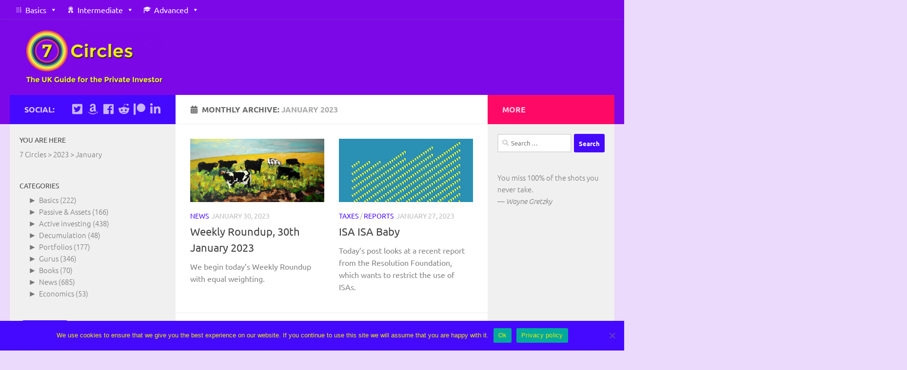

--- FILE ---
content_type: text/html; charset=UTF-8
request_url: https://the7circles.uk/2023/01/
body_size: 115024
content:
<!DOCTYPE html>
<html class="no-js" lang="en-GB">
<head>
  <meta charset="UTF-8">
  <meta name="viewport" content="width=device-width, initial-scale=1.0">
  <link rel="profile" href="https://gmpg.org/xfn/11" />
  <link rel="pingback" href="https://the7circles.uk/xmlrpc.php">

  <meta name='robots' content='noindex, follow' />


	<!-- This site is optimized with the Yoast SEO plugin v19.4 - https://yoast.com/wordpress/plugins/seo/ -->
	<title>January 2023 - 7 Circles</title>
	<meta property="og:locale" content="en_GB" />
	<meta property="og:type" content="website" />
	<meta property="og:title" content="January 2023 - 7 Circles" />
	<meta property="og:url" content="https://the7circles.uk/2023/01/" />
	<meta property="og:site_name" content="7 Circles" />
	<meta property="og:image" content="https://the7circles.uk/wp-content/uploads/2015/03/logo117.jpg" />
	<meta property="og:image:width" content="317" />
	<meta property="og:image:height" content="118" />
	<meta property="og:image:type" content="image/jpeg" />
	<meta name="twitter:card" content="summary_large_image" />
	<meta name="twitter:site" content="@the7circles" />
	<script data-jetpack-boost="ignore" type="application/ld+json" class="yoast-schema-graph">{"@context":"https://schema.org","@graph":[{"@type":"Organization","@id":"https://the7circles.uk/#organization","name":"7 Circles","url":"https://the7circles.uk/","sameAs":["https://www.facebook.com/pages/7-Circles/425914570895193","https://twitter.com/the7circles"],"logo":{"@type":"ImageObject","inLanguage":"en-GB","@id":"https://the7circles.uk/#/schema/logo/image/","url":"https://the7circles.uk/wp-content/uploads/2015/04/7-circles-7.png","contentUrl":"https://the7circles.uk/wp-content/uploads/2015/04/7-circles-7.png","width":358,"height":356,"caption":"7 Circles"},"image":{"@id":"https://the7circles.uk/#/schema/logo/image/"}},{"@type":"WebSite","@id":"https://the7circles.uk/#website","url":"https://the7circles.uk/","name":"7 Circles","description":"your heavenly path through investment hell","publisher":{"@id":"https://the7circles.uk/#organization"},"potentialAction":[{"@type":"SearchAction","target":{"@type":"EntryPoint","urlTemplate":"https://the7circles.uk/?s={search_term_string}"},"query-input":"required name=search_term_string"}],"inLanguage":"en-GB"},{"@type":"ImageObject","inLanguage":"en-GB","@id":"https://the7circles.uk/2023/01/#primaryimage","url":"https://the7circles.uk/wp-content/uploads/2023/01/Weekly-Roundup-220130.jpg","contentUrl":"https://the7circles.uk/wp-content/uploads/2023/01/Weekly-Roundup-220130.jpg","width":1038,"height":576,"caption":"Weekly Roundup 220130"},{"@type":"CollectionPage","@id":"https://the7circles.uk/2023/01/","url":"https://the7circles.uk/2023/01/","name":"January 2023 - 7 Circles","isPartOf":{"@id":"https://the7circles.uk/#website"},"primaryImageOfPage":{"@id":"https://the7circles.uk/2023/01/#primaryimage"},"image":{"@id":"https://the7circles.uk/2023/01/#primaryimage"},"thumbnailUrl":"https://the7circles.uk/wp-content/uploads/2023/01/Weekly-Roundup-220130.jpg","breadcrumb":{"@id":"https://the7circles.uk/2023/01/#breadcrumb"},"inLanguage":"en-GB"},{"@type":"BreadcrumbList","@id":"https://the7circles.uk/2023/01/#breadcrumb","itemListElement":[{"@type":"ListItem","position":1,"name":"Home","item":"https://the7circles.uk/"},{"@type":"ListItem","position":2,"name":"Archives for January 2023"}]}]}</script>
	<!-- / Yoast SEO plugin. -->


<link rel='dns-prefetch' href='//cdnjs.cloudflare.com' />
<link rel='dns-prefetch' href='//www.googletagmanager.com' />
<link rel='dns-prefetch' href='//s.w.org' />
<link rel='dns-prefetch' href='//pagead2.googlesyndication.com' />
<link rel="alternate" type="application/rss+xml" title="7 Circles &raquo; Feed" href="https://the7circles.uk/feed/" />
<link rel="alternate" type="application/rss+xml" title="7 Circles &raquo; Comments Feed" href="https://the7circles.uk/comments/feed/" />
<link id="hu-user-gfont" href="//the7circles.uk/wp-content/uploads/omgf/hu-user-gfont/hu-user-gfont.css?ver=1673104590" rel="stylesheet" type="text/css">		<!-- This site uses the Google Analytics by MonsterInsights plugin v9.2.4 - Using Analytics tracking - https://www.monsterinsights.com/ -->
							
			
				<!-- / Google Analytics by MonsterInsights -->
		
<style type="text/css">
img.wp-smiley,
img.emoji {
	display: inline !important;
	border: none !important;
	box-shadow: none !important;
	height: 1em !important;
	width: 1em !important;
	margin: 0 0.07em !important;
	vertical-align: -0.1em !important;
	background: none !important;
	padding: 0 !important;
}
</style>
	<link rel='stylesheet' id='wp-block-library-css'  href='https://the7circles.uk/wp-includes/css/dist/block-library/style.min.css' type='text/css' media='all' />
<link rel='stylesheet' id='quotescollection-block-quotes-css'  href='https://the7circles.uk/wp-content/plugins/quotes-collection/blocks/quotes/style.css' type='text/css' media='all' />
<link rel='stylesheet' id='quotescollection-block-random-quote-css'  href='https://the7circles.uk/wp-content/plugins/quotes-collection/blocks/random-quote/style.css' type='text/css' media='all' />
<style id='global-styles-inline-css' type='text/css'>
body{--wp--preset--color--black: #000000;--wp--preset--color--cyan-bluish-gray: #abb8c3;--wp--preset--color--white: #ffffff;--wp--preset--color--pale-pink: #f78da7;--wp--preset--color--vivid-red: #cf2e2e;--wp--preset--color--luminous-vivid-orange: #ff6900;--wp--preset--color--luminous-vivid-amber: #fcb900;--wp--preset--color--light-green-cyan: #7bdcb5;--wp--preset--color--vivid-green-cyan: #00d084;--wp--preset--color--pale-cyan-blue: #8ed1fc;--wp--preset--color--vivid-cyan-blue: #0693e3;--wp--preset--color--vivid-purple: #9b51e0;--wp--preset--gradient--vivid-cyan-blue-to-vivid-purple: linear-gradient(135deg,rgba(6,147,227,1) 0%,rgb(155,81,224) 100%);--wp--preset--gradient--light-green-cyan-to-vivid-green-cyan: linear-gradient(135deg,rgb(122,220,180) 0%,rgb(0,208,130) 100%);--wp--preset--gradient--luminous-vivid-amber-to-luminous-vivid-orange: linear-gradient(135deg,rgba(252,185,0,1) 0%,rgba(255,105,0,1) 100%);--wp--preset--gradient--luminous-vivid-orange-to-vivid-red: linear-gradient(135deg,rgba(255,105,0,1) 0%,rgb(207,46,46) 100%);--wp--preset--gradient--very-light-gray-to-cyan-bluish-gray: linear-gradient(135deg,rgb(238,238,238) 0%,rgb(169,184,195) 100%);--wp--preset--gradient--cool-to-warm-spectrum: linear-gradient(135deg,rgb(74,234,220) 0%,rgb(151,120,209) 20%,rgb(207,42,186) 40%,rgb(238,44,130) 60%,rgb(251,105,98) 80%,rgb(254,248,76) 100%);--wp--preset--gradient--blush-light-purple: linear-gradient(135deg,rgb(255,206,236) 0%,rgb(152,150,240) 100%);--wp--preset--gradient--blush-bordeaux: linear-gradient(135deg,rgb(254,205,165) 0%,rgb(254,45,45) 50%,rgb(107,0,62) 100%);--wp--preset--gradient--luminous-dusk: linear-gradient(135deg,rgb(255,203,112) 0%,rgb(199,81,192) 50%,rgb(65,88,208) 100%);--wp--preset--gradient--pale-ocean: linear-gradient(135deg,rgb(255,245,203) 0%,rgb(182,227,212) 50%,rgb(51,167,181) 100%);--wp--preset--gradient--electric-grass: linear-gradient(135deg,rgb(202,248,128) 0%,rgb(113,206,126) 100%);--wp--preset--gradient--midnight: linear-gradient(135deg,rgb(2,3,129) 0%,rgb(40,116,252) 100%);--wp--preset--duotone--dark-grayscale: url('#wp-duotone-dark-grayscale');--wp--preset--duotone--grayscale: url('#wp-duotone-grayscale');--wp--preset--duotone--purple-yellow: url('#wp-duotone-purple-yellow');--wp--preset--duotone--blue-red: url('#wp-duotone-blue-red');--wp--preset--duotone--midnight: url('#wp-duotone-midnight');--wp--preset--duotone--magenta-yellow: url('#wp-duotone-magenta-yellow');--wp--preset--duotone--purple-green: url('#wp-duotone-purple-green');--wp--preset--duotone--blue-orange: url('#wp-duotone-blue-orange');--wp--preset--font-size--small: 13px;--wp--preset--font-size--medium: 20px;--wp--preset--font-size--large: 36px;--wp--preset--font-size--x-large: 42px;}.has-black-color{color: var(--wp--preset--color--black) !important;}.has-cyan-bluish-gray-color{color: var(--wp--preset--color--cyan-bluish-gray) !important;}.has-white-color{color: var(--wp--preset--color--white) !important;}.has-pale-pink-color{color: var(--wp--preset--color--pale-pink) !important;}.has-vivid-red-color{color: var(--wp--preset--color--vivid-red) !important;}.has-luminous-vivid-orange-color{color: var(--wp--preset--color--luminous-vivid-orange) !important;}.has-luminous-vivid-amber-color{color: var(--wp--preset--color--luminous-vivid-amber) !important;}.has-light-green-cyan-color{color: var(--wp--preset--color--light-green-cyan) !important;}.has-vivid-green-cyan-color{color: var(--wp--preset--color--vivid-green-cyan) !important;}.has-pale-cyan-blue-color{color: var(--wp--preset--color--pale-cyan-blue) !important;}.has-vivid-cyan-blue-color{color: var(--wp--preset--color--vivid-cyan-blue) !important;}.has-vivid-purple-color{color: var(--wp--preset--color--vivid-purple) !important;}.has-black-background-color{background-color: var(--wp--preset--color--black) !important;}.has-cyan-bluish-gray-background-color{background-color: var(--wp--preset--color--cyan-bluish-gray) !important;}.has-white-background-color{background-color: var(--wp--preset--color--white) !important;}.has-pale-pink-background-color{background-color: var(--wp--preset--color--pale-pink) !important;}.has-vivid-red-background-color{background-color: var(--wp--preset--color--vivid-red) !important;}.has-luminous-vivid-orange-background-color{background-color: var(--wp--preset--color--luminous-vivid-orange) !important;}.has-luminous-vivid-amber-background-color{background-color: var(--wp--preset--color--luminous-vivid-amber) !important;}.has-light-green-cyan-background-color{background-color: var(--wp--preset--color--light-green-cyan) !important;}.has-vivid-green-cyan-background-color{background-color: var(--wp--preset--color--vivid-green-cyan) !important;}.has-pale-cyan-blue-background-color{background-color: var(--wp--preset--color--pale-cyan-blue) !important;}.has-vivid-cyan-blue-background-color{background-color: var(--wp--preset--color--vivid-cyan-blue) !important;}.has-vivid-purple-background-color{background-color: var(--wp--preset--color--vivid-purple) !important;}.has-black-border-color{border-color: var(--wp--preset--color--black) !important;}.has-cyan-bluish-gray-border-color{border-color: var(--wp--preset--color--cyan-bluish-gray) !important;}.has-white-border-color{border-color: var(--wp--preset--color--white) !important;}.has-pale-pink-border-color{border-color: var(--wp--preset--color--pale-pink) !important;}.has-vivid-red-border-color{border-color: var(--wp--preset--color--vivid-red) !important;}.has-luminous-vivid-orange-border-color{border-color: var(--wp--preset--color--luminous-vivid-orange) !important;}.has-luminous-vivid-amber-border-color{border-color: var(--wp--preset--color--luminous-vivid-amber) !important;}.has-light-green-cyan-border-color{border-color: var(--wp--preset--color--light-green-cyan) !important;}.has-vivid-green-cyan-border-color{border-color: var(--wp--preset--color--vivid-green-cyan) !important;}.has-pale-cyan-blue-border-color{border-color: var(--wp--preset--color--pale-cyan-blue) !important;}.has-vivid-cyan-blue-border-color{border-color: var(--wp--preset--color--vivid-cyan-blue) !important;}.has-vivid-purple-border-color{border-color: var(--wp--preset--color--vivid-purple) !important;}.has-vivid-cyan-blue-to-vivid-purple-gradient-background{background: var(--wp--preset--gradient--vivid-cyan-blue-to-vivid-purple) !important;}.has-light-green-cyan-to-vivid-green-cyan-gradient-background{background: var(--wp--preset--gradient--light-green-cyan-to-vivid-green-cyan) !important;}.has-luminous-vivid-amber-to-luminous-vivid-orange-gradient-background{background: var(--wp--preset--gradient--luminous-vivid-amber-to-luminous-vivid-orange) !important;}.has-luminous-vivid-orange-to-vivid-red-gradient-background{background: var(--wp--preset--gradient--luminous-vivid-orange-to-vivid-red) !important;}.has-very-light-gray-to-cyan-bluish-gray-gradient-background{background: var(--wp--preset--gradient--very-light-gray-to-cyan-bluish-gray) !important;}.has-cool-to-warm-spectrum-gradient-background{background: var(--wp--preset--gradient--cool-to-warm-spectrum) !important;}.has-blush-light-purple-gradient-background{background: var(--wp--preset--gradient--blush-light-purple) !important;}.has-blush-bordeaux-gradient-background{background: var(--wp--preset--gradient--blush-bordeaux) !important;}.has-luminous-dusk-gradient-background{background: var(--wp--preset--gradient--luminous-dusk) !important;}.has-pale-ocean-gradient-background{background: var(--wp--preset--gradient--pale-ocean) !important;}.has-electric-grass-gradient-background{background: var(--wp--preset--gradient--electric-grass) !important;}.has-midnight-gradient-background{background: var(--wp--preset--gradient--midnight) !important;}.has-small-font-size{font-size: var(--wp--preset--font-size--small) !important;}.has-medium-font-size{font-size: var(--wp--preset--font-size--medium) !important;}.has-large-font-size{font-size: var(--wp--preset--font-size--large) !important;}.has-x-large-font-size{font-size: var(--wp--preset--font-size--x-large) !important;}
</style>
<link rel='stylesheet' id='cookie-notice-front-css'  href='https://the7circles.uk/wp-content/plugins/cookie-notice/css/front.min.css' type='text/css' media='all' />
<link rel='stylesheet' id='cool-tag-cloud-css'  href='https://the7circles.uk/wp-content/plugins/cool-tag-cloud/inc/cool-tag-cloud.css' type='text/css' media='all' />
<link rel='stylesheet' id='lazyloadxt-spinner-style-css'  href='//cdnjs.cloudflare.com/ajax/libs/jquery.lazyloadxt/1.0.5/jquery.lazyloadxt.spinner.min.css' type='text/css' media='all' />
<link rel='stylesheet' id='patreon-wordpress-css-css'  href='https://the7circles.uk/wp-content/plugins/patreon-connect/assets/css/app.css' type='text/css' media='all' />
<link rel='stylesheet' id='popupally-style-css'  href='https://the7circles.uk/wp-content/popupally-scripts/1-popupally-style.css' type='text/css' media='all' />
<link rel='stylesheet' id='q-a-focus-plus-css'  href='https://the7circles.uk/wp-content/plugins/q-and-a-focus-plus-faq/css/q-a-focus-plus.min.css' type='text/css' media='screen' />
<link rel='stylesheet' id='searchandfilter-css'  href='https://the7circles.uk/wp-content/plugins/search-filter/style.css' type='text/css' media='all' />
<link rel='stylesheet' id='super-rss-reader-css'  href='https://the7circles.uk/wp-content/plugins/super-rss-reader/public/css/style.min.css' type='text/css' media='all' />
<link rel='stylesheet' id='toc-screen-css'  href='https://the7circles.uk/wp-content/plugins/table-of-contents-plus/screen.min.css' type='text/css' media='all' />
<link rel='stylesheet' id='ppress-frontend-css'  href='https://the7circles.uk/wp-content/plugins/wp-user-avatar/assets/css/frontend.min.css' type='text/css' media='all' />
<link rel='stylesheet' id='ppress-flatpickr-css'  href='https://the7circles.uk/wp-content/plugins/wp-user-avatar/assets/flatpickr/flatpickr.min.css' type='text/css' media='all' />
<link rel='stylesheet' id='ppress-select2-css'  href='https://the7circles.uk/wp-content/plugins/wp-user-avatar/assets/select2/select2.min.css' type='text/css' media='all' />
<link rel='stylesheet' id='megamenu-css'  href='https://the7circles.uk/wp-content/uploads/maxmegamenu/style.css' type='text/css' media='all' />
<link rel='stylesheet' id='dashicons-css'  href='https://the7circles.uk/wp-includes/css/dashicons.min.css' type='text/css' media='all' />
<link rel='stylesheet' id='quotescollection-css'  href='https://the7circles.uk/wp-content/plugins/quotes-collection/css/quotes-collection.css' type='text/css' media='all' />
<link rel='stylesheet' id='tag-groups-css-frontend-structure-css'  href='https://the7circles.uk/wp-content/plugins/tag-groups/assets/css/jquery-ui.structure.min.css' type='text/css' media='all' />
<link rel='stylesheet' id='tag-groups-css-frontend-theme-css'  href='https://the7circles.uk/wp-content/plugins/tag-groups/assets/css/ui-gray/jquery-ui.theme.min.css' type='text/css' media='all' />
<link rel='stylesheet' id='tag-groups-css-frontend-css'  href='https://the7circles.uk/wp-content/plugins/tag-groups/assets/css/frontend.min.css' type='text/css' media='all' />
<link rel='stylesheet' id='wordpress-popular-posts-css-css'  href='https://the7circles.uk/wp-content/plugins/wordpress-popular-posts/assets/css/wpp.css' type='text/css' media='all' />
<link rel='stylesheet' id='hueman-main-style-css'  href='https://the7circles.uk/wp-content/themes/hueman/assets/front/css/main.min.css' type='text/css' media='all' />
<style id='hueman-main-style-inline-css' type='text/css'>
body { font-family:'Ubuntu', Arial, sans-serif;font-size:1.00rem }@media only screen and (min-width: 720px) {
        .nav > li { font-size:1.00rem; }
      }.sidebar .widget { padding-left: 20px; padding-right: 20px; padding-top: 20px; }::selection { background-color: #4609ff; }
::-moz-selection { background-color: #4609ff; }a,a+span.hu-external::after,.themeform label .required,#flexslider-featured .flex-direction-nav .flex-next:hover,#flexslider-featured .flex-direction-nav .flex-prev:hover,.post-hover:hover .post-title a,.post-title a:hover,.sidebar.s1 .post-nav li a:hover i,.content .post-nav li a:hover i,.post-related a:hover,.sidebar.s1 .widget_rss ul li a,#footer .widget_rss ul li a,.sidebar.s1 .widget_calendar a,#footer .widget_calendar a,.sidebar.s1 .alx-tab .tab-item-category a,.sidebar.s1 .alx-posts .post-item-category a,.sidebar.s1 .alx-tab li:hover .tab-item-title a,.sidebar.s1 .alx-tab li:hover .tab-item-comment a,.sidebar.s1 .alx-posts li:hover .post-item-title a,#footer .alx-tab .tab-item-category a,#footer .alx-posts .post-item-category a,#footer .alx-tab li:hover .tab-item-title a,#footer .alx-tab li:hover .tab-item-comment a,#footer .alx-posts li:hover .post-item-title a,.comment-tabs li.active a,.comment-awaiting-moderation,.child-menu a:hover,.child-menu .current_page_item > a,.wp-pagenavi a{ color: #4609ff; }input[type="submit"],.themeform button[type="submit"],.sidebar.s1 .sidebar-top,.sidebar.s1 .sidebar-toggle,#flexslider-featured .flex-control-nav li a.flex-active,.post-tags a:hover,.sidebar.s1 .widget_calendar caption,#footer .widget_calendar caption,.author-bio .bio-avatar:after,.commentlist li.bypostauthor > .comment-body:after,.commentlist li.comment-author-admin > .comment-body:after{ background-color: #4609ff; }.post-format .format-container { border-color: #4609ff; }.sidebar.s1 .alx-tabs-nav li.active a,#footer .alx-tabs-nav li.active a,.comment-tabs li.active a,.wp-pagenavi a:hover,.wp-pagenavi a:active,.wp-pagenavi span.current{ border-bottom-color: #4609ff!important; }.sidebar.s2 .post-nav li a:hover i,
.sidebar.s2 .widget_rss ul li a,
.sidebar.s2 .widget_calendar a,
.sidebar.s2 .alx-tab .tab-item-category a,
.sidebar.s2 .alx-posts .post-item-category a,
.sidebar.s2 .alx-tab li:hover .tab-item-title a,
.sidebar.s2 .alx-tab li:hover .tab-item-comment a,
.sidebar.s2 .alx-posts li:hover .post-item-title a { color: #ff0967; }
.sidebar.s2 .sidebar-top,.sidebar.s2 .sidebar-toggle,.post-comments,.jp-play-bar,.jp-volume-bar-value,.sidebar.s2 .widget_calendar caption{ background-color: #ff0967; }.sidebar.s2 .alx-tabs-nav li.active a { border-bottom-color: #ff0967; }
.post-comments::before { border-right-color: #ff0967; }
      .search-expand,
              #nav-topbar.nav-container { background-color: #7c08e8}@media only screen and (min-width: 720px) {
                #nav-topbar .nav ul { background-color: #7c08e8; }
              }.is-scrolled #header .nav-container.desktop-sticky,
              .is-scrolled #header .search-expand { background-color: #7c08e8; background-color: rgba(124,8,232,0.90) }.is-scrolled .topbar-transparent #nav-topbar.desktop-sticky .nav ul { background-color: #7c08e8; background-color: rgba(124,8,232,0.95) }#header { background-color: #7c08e8; }
@media only screen and (min-width: 720px) {
  #nav-header .nav ul { background-color: #7c08e8; }
}
        #header #nav-mobile { background-color: #7c08e8; }.is-scrolled #header #nav-mobile { background-color: #7c08e8; background-color: rgba(124,8,232,0.90) }#nav-header.nav-container, #main-header-search .search-expand { background-color: #7c08e8; }
@media only screen and (min-width: 720px) {
  #nav-header .nav ul { background-color: #7c08e8; }
}
        #footer-bottom { background-color: #7c08e8; }.site-title a img { max-height: 115px; }body { background-color: #ebdafc; }
</style>
<link rel='stylesheet' id='hueman-font-awesome-css'  href='https://the7circles.uk/wp-content/themes/hueman/assets/front/css/font-awesome.min.css' type='text/css' media='all' />
<link rel='stylesheet' id='slb_core-css'  href='https://the7circles.uk/wp-content/plugins/simple-lightbox/client/css/app.css' type='text/css' media='all' />
<link rel='stylesheet' id='forget-about-shortcode-buttons-css'  href='https://the7circles.uk/wp-content/plugins/forget-about-shortcode-buttons/public/css/button-styles.css' type='text/css' media='all' />


















<script data-jetpack-boost="ignore" type='application/json' id='wpp-json'>
{"sampling_active":0,"sampling_rate":100,"ajax_url":"https:\/\/the7circles.uk\/wp-json\/wordpress-popular-posts\/v1\/popular-posts","api_url":"https:\/\/the7circles.uk\/wp-json\/wordpress-popular-posts","ID":0,"token":"a9c862e1f8","lang":0,"debug":0}
</script>



<!-- Google tag (gtag.js) snippet added by Site Kit -->

<!-- Google Analytics snippet added by Site Kit -->



<!-- End Google tag (gtag.js) snippet added by Site Kit -->
<link rel="https://api.w.org/" href="https://the7circles.uk/wp-json/" /><link rel="EditURI" type="application/rsd+xml" title="RSD" href="https://the7circles.uk/xmlrpc.php?rsd" />
<link rel="wlwmanifest" type="application/wlwmanifest+xml" href="https://the7circles.uk/wp-includes/wlwmanifest.xml" /> 

<style type='text/css'>
#widget-collapscat-2-top span.collapsing.categories {
        border:0;
        padding:0; 
        margin:0; 
        cursor:pointer;
} 

#widget-collapscat-2-top li.widget_collapscat h2 span.sym {float:right;padding:0 .5em}
#widget-collapscat-2-top li.collapsing.categories.self a {font-weight:bold}
#widget-collapscat-2-top:before {content:'';} 
#widget-collapscat-2-top  li.collapsing.categories:before {content:'';} 
#widget-collapscat-2-top  li.collapsing.categories {list-style-type:none}
#widget-collapscat-2-top  li.collapsing.categories{
       padding:0 0 0 1em;
       text-indent:-1em;
}
#widget-collapscat-2-top li.collapsing.categories.item:before {content: '\00BB \00A0' !important;} 
#widget-collapscat-2-top li.collapsing.categories .sym {
   cursor:pointer;
   font-size:1.1em;
   font-family:Arial, Helvetica;
    padding-right:5px;}#widget-collapscat-3-top span.collapsing.categories {
        border:0;
        padding:0; 
        margin:0; 
        cursor:pointer;
} 

#widget-collapscat-3-top li.widget_collapscat h2 span.sym {float:right;padding:0 .5em}
#widget-collapscat-3-top li.collapsing.categories.self a {font-weight:bold}
#widget-collapscat-3-top:before {content:'';} 
#widget-collapscat-3-top  li.collapsing.categories:before {content:'';} 
#widget-collapscat-3-top  li.collapsing.categories {list-style-type:none}
#widget-collapscat-3-top  li.collapsing.categories{
       padding:0 0 0 1em;
       text-indent:-1em;
}
#widget-collapscat-3-top li.collapsing.categories.item:before {content: '\00BB \00A0' !important;} 
#widget-collapscat-3-top li.collapsing.categories .sym {
   cursor:pointer;
   font-size:1.1em;
   font-family:Arial, Helvetica;
    padding-right:5px;}</style>
<meta name="generator" content="Site Kit by Google 1.144.0" /><style>@font-face {
            font-family: 'Libre Franklin Extra Bold';
            src: url('https://the7circles.uk/wp-content/plugins/patreon-connect/assets/fonts/librefranklin-extrabold-webfont.woff2') format('woff2'),
                 url('https://the7circles.uk/wp-content/plugins/patreon-connect/assets/fonts/librefranklin-extrabold-webfont.woff') format('woff');
            font-weight: bold;
            }</style><!-- Q & A Focus Plus -->
		<noscript><link rel="stylesheet" type="text/css" href="https://the7circles.uk/wp-content/plugins/q-and-a-focus-plus-faq/css/q-a-focus-plus-noscript.min.css?ver=1.3.9.7" /></noscript><!-- Q & A Focus Plus-->
		            <style id="wpp-loading-animation-styles">@-webkit-keyframes bgslide{from{background-position-x:0}to{background-position-x:-200%}}@keyframes bgslide{from{background-position-x:0}to{background-position-x:-200%}}.wpp-widget-placeholder,.wpp-widget-block-placeholder,.wpp-shortcode-placeholder{margin:0 auto;width:60px;height:3px;background:#dd3737;background:linear-gradient(90deg,#dd3737 0%,#571313 10%,#dd3737 100%);background-size:200% auto;border-radius:3px;-webkit-animation:bgslide 1s infinite linear;animation:bgslide 1s infinite linear}</style>
            <link rel="shortcut icon" href="https://the7circles.uk/wp-content/uploads/2015/03/7-circles-16px.png" />
<!--[if lt IE 9]>
<script data-jetpack-boost="ignore" src="https://the7circles.uk/wp-content/themes/hueman/assets/front/js/ie/html5shiv-printshiv.min.js"></script>
<script data-jetpack-boost="ignore" src="https://the7circles.uk/wp-content/themes/hueman/assets/front/js/ie/selectivizr.js"></script>
<![endif]-->

<!-- Google AdSense meta tags added by Site Kit -->
<meta name="google-adsense-platform-account" content="ca-host-pub-2644536267352236">
<meta name="google-adsense-platform-domain" content="sitekit.withgoogle.com">
<!-- End Google AdSense meta tags added by Site Kit -->
<link rel="stylesheet" href="https://the7circles.uk/wp-content/plugins/links-with-icons-widget/style.css" type="text/css" />      <meta name="onesignal" content="wordpress-plugin"/>
            

<!-- Google AdSense snippet added by Site Kit -->


<!-- End Google AdSense snippet added by Site Kit -->
		<style type="text/css" id="wp-custom-css">
			/* Single Post
*/

.single-post-message {
    background-color: #F2E6FD !important;
    border: 1px solid #EBDAFC !important;
    border-radius: 0px !important;
    color: #4609ff !important;
    font-family: 'Ubuntu', Sans-serif !important;
    font-size: 18px !important;
}

.entry { color: #818181 !important; font-weight: normal !important; }
.entry.excerpt { color: #818181 !important; font-weight: normal !important;}

/* Footer
*/

#footer-widgets {
	background: #DACEFF;
  	padding: 0px 0;
}

#footer .pad {
    padding-top: 20px;
  	padding-bottom: 10px;
}

#footer-bottom #back-to-top {
    background: #CDBDFF;
    color: #7007D1;
}

#nav-footer.nav-container {
    background-color: #CDBDFF;
}

#nav-footer .nav li a { color: #7007D1;
} 

#nav-footer .nav li a:hover { 
  background-color: #e2e2e2;
  color: #2e06a6;
} 

/* Tags
*/

.post-tags a { background: #f2f2f2; font-weight: 500; color: #7c08e8; }
.post-tags a:hover { background-color: #4609ff; font-weight: 600; color: #fff; }

/* Header
*/

#nav-header .nav li a { color: #fff; color: rgba(255,255,255,0.8); }

#nav-header.nav-container { box-shadow: none; opacity: 100; }
#nav-footer.nav-container { box-shadow: none; opacity: 100; }

#header .pad { padding-top: 20px; padding-bottom: 20px;}
.site-title {padding: 0px;)		</style>
		<style type="text/css">/** Mega Menu CSS: fs **/</style>
<meta data-pso-pv="1.2.1" data-pso-pt="archive" data-pso-th="0b7684408adfe02e9388870ec0a00262"></head>

<body data-rsssl=1 class="archive date wp-custom-logo wp-embed-responsive cookies-not-set mega-menu-topbar col-3cm full-width topbar-enabled unknown">
<svg xmlns="http://www.w3.org/2000/svg" viewBox="0 0 0 0" width="0" height="0" focusable="false" role="none" style="visibility: hidden; position: absolute; left: -9999px; overflow: hidden;" ><defs><filter id="wp-duotone-dark-grayscale"><feColorMatrix color-interpolation-filters="sRGB" type="matrix" values=" .299 .587 .114 0 0 .299 .587 .114 0 0 .299 .587 .114 0 0 .299 .587 .114 0 0 " /><feComponentTransfer color-interpolation-filters="sRGB" ><feFuncR type="table" tableValues="0 0.49803921568627" /><feFuncG type="table" tableValues="0 0.49803921568627" /><feFuncB type="table" tableValues="0 0.49803921568627" /><feFuncA type="table" tableValues="1 1" /></feComponentTransfer><feComposite in2="SourceGraphic" operator="in" /></filter></defs></svg><svg xmlns="http://www.w3.org/2000/svg" viewBox="0 0 0 0" width="0" height="0" focusable="false" role="none" style="visibility: hidden; position: absolute; left: -9999px; overflow: hidden;" ><defs><filter id="wp-duotone-grayscale"><feColorMatrix color-interpolation-filters="sRGB" type="matrix" values=" .299 .587 .114 0 0 .299 .587 .114 0 0 .299 .587 .114 0 0 .299 .587 .114 0 0 " /><feComponentTransfer color-interpolation-filters="sRGB" ><feFuncR type="table" tableValues="0 1" /><feFuncG type="table" tableValues="0 1" /><feFuncB type="table" tableValues="0 1" /><feFuncA type="table" tableValues="1 1" /></feComponentTransfer><feComposite in2="SourceGraphic" operator="in" /></filter></defs></svg><svg xmlns="http://www.w3.org/2000/svg" viewBox="0 0 0 0" width="0" height="0" focusable="false" role="none" style="visibility: hidden; position: absolute; left: -9999px; overflow: hidden;" ><defs><filter id="wp-duotone-purple-yellow"><feColorMatrix color-interpolation-filters="sRGB" type="matrix" values=" .299 .587 .114 0 0 .299 .587 .114 0 0 .299 .587 .114 0 0 .299 .587 .114 0 0 " /><feComponentTransfer color-interpolation-filters="sRGB" ><feFuncR type="table" tableValues="0.54901960784314 0.98823529411765" /><feFuncG type="table" tableValues="0 1" /><feFuncB type="table" tableValues="0.71764705882353 0.25490196078431" /><feFuncA type="table" tableValues="1 1" /></feComponentTransfer><feComposite in2="SourceGraphic" operator="in" /></filter></defs></svg><svg xmlns="http://www.w3.org/2000/svg" viewBox="0 0 0 0" width="0" height="0" focusable="false" role="none" style="visibility: hidden; position: absolute; left: -9999px; overflow: hidden;" ><defs><filter id="wp-duotone-blue-red"><feColorMatrix color-interpolation-filters="sRGB" type="matrix" values=" .299 .587 .114 0 0 .299 .587 .114 0 0 .299 .587 .114 0 0 .299 .587 .114 0 0 " /><feComponentTransfer color-interpolation-filters="sRGB" ><feFuncR type="table" tableValues="0 1" /><feFuncG type="table" tableValues="0 0.27843137254902" /><feFuncB type="table" tableValues="0.5921568627451 0.27843137254902" /><feFuncA type="table" tableValues="1 1" /></feComponentTransfer><feComposite in2="SourceGraphic" operator="in" /></filter></defs></svg><svg xmlns="http://www.w3.org/2000/svg" viewBox="0 0 0 0" width="0" height="0" focusable="false" role="none" style="visibility: hidden; position: absolute; left: -9999px; overflow: hidden;" ><defs><filter id="wp-duotone-midnight"><feColorMatrix color-interpolation-filters="sRGB" type="matrix" values=" .299 .587 .114 0 0 .299 .587 .114 0 0 .299 .587 .114 0 0 .299 .587 .114 0 0 " /><feComponentTransfer color-interpolation-filters="sRGB" ><feFuncR type="table" tableValues="0 0" /><feFuncG type="table" tableValues="0 0.64705882352941" /><feFuncB type="table" tableValues="0 1" /><feFuncA type="table" tableValues="1 1" /></feComponentTransfer><feComposite in2="SourceGraphic" operator="in" /></filter></defs></svg><svg xmlns="http://www.w3.org/2000/svg" viewBox="0 0 0 0" width="0" height="0" focusable="false" role="none" style="visibility: hidden; position: absolute; left: -9999px; overflow: hidden;" ><defs><filter id="wp-duotone-magenta-yellow"><feColorMatrix color-interpolation-filters="sRGB" type="matrix" values=" .299 .587 .114 0 0 .299 .587 .114 0 0 .299 .587 .114 0 0 .299 .587 .114 0 0 " /><feComponentTransfer color-interpolation-filters="sRGB" ><feFuncR type="table" tableValues="0.78039215686275 1" /><feFuncG type="table" tableValues="0 0.94901960784314" /><feFuncB type="table" tableValues="0.35294117647059 0.47058823529412" /><feFuncA type="table" tableValues="1 1" /></feComponentTransfer><feComposite in2="SourceGraphic" operator="in" /></filter></defs></svg><svg xmlns="http://www.w3.org/2000/svg" viewBox="0 0 0 0" width="0" height="0" focusable="false" role="none" style="visibility: hidden; position: absolute; left: -9999px; overflow: hidden;" ><defs><filter id="wp-duotone-purple-green"><feColorMatrix color-interpolation-filters="sRGB" type="matrix" values=" .299 .587 .114 0 0 .299 .587 .114 0 0 .299 .587 .114 0 0 .299 .587 .114 0 0 " /><feComponentTransfer color-interpolation-filters="sRGB" ><feFuncR type="table" tableValues="0.65098039215686 0.40392156862745" /><feFuncG type="table" tableValues="0 1" /><feFuncB type="table" tableValues="0.44705882352941 0.4" /><feFuncA type="table" tableValues="1 1" /></feComponentTransfer><feComposite in2="SourceGraphic" operator="in" /></filter></defs></svg><svg xmlns="http://www.w3.org/2000/svg" viewBox="0 0 0 0" width="0" height="0" focusable="false" role="none" style="visibility: hidden; position: absolute; left: -9999px; overflow: hidden;" ><defs><filter id="wp-duotone-blue-orange"><feColorMatrix color-interpolation-filters="sRGB" type="matrix" values=" .299 .587 .114 0 0 .299 .587 .114 0 0 .299 .587 .114 0 0 .299 .587 .114 0 0 " /><feComponentTransfer color-interpolation-filters="sRGB" ><feFuncR type="table" tableValues="0.098039215686275 1" /><feFuncG type="table" tableValues="0 0.66274509803922" /><feFuncB type="table" tableValues="0.84705882352941 0.41960784313725" /><feFuncA type="table" tableValues="1 1" /></feComponentTransfer><feComposite in2="SourceGraphic" operator="in" /></filter></defs></svg><div id="wrapper">
  <a class="screen-reader-text skip-link" href="#content">Skip to content</a>
  
  <header id="header" class="specific-mobile-menu-on one-mobile-menu mobile_menu header-ads-desktop  topbar-transparent no-header-img">
        <nav class="nav-container group mobile-menu  " id="nav-mobile" data-menu-id="header-1">
  <div class="mobile-title-logo-in-header"><p class="site-title">                  <a class="custom-logo-link" href="https://the7circles.uk/" rel="home" title="7 Circles | Home page"><img src="https://the7circles.uk/wp-content/uploads/2015/03/logo2-230.jpg" alt="7 Circles"  /></a>                </p></div>
        
                    <div class="nav-toggle"><i class="fas fa-bars"></i></div>
            
      <div class="nav-text"></div>
      <div class="nav-wrap container">
                <ul id="menu-main-menu" class="nav container-inner group"><li id="menu-item-1139" class="menu-item menu-item-type-post_type menu-item-object-page menu-item-home menu-item-has-children menu-item-1139"><a href="https://the7circles.uk/"> <span class="dashicons dashicons-location"></span><strong> Start Here</strong></a>
<ul class="sub-menu">
	<li id="menu-item-8072" class="menu-item menu-item-type-post_type menu-item-object-page menu-item-8072"><a href="https://the7circles.uk/sitemap/"><span class="dashicons dashicons-editor-expand"></span> Site Map</a></li>
	<li id="menu-item-1639" class="menu-item menu-item-type-taxonomy menu-item-object-category menu-item-1639"><a href="https://the7circles.uk/category/basics/problem/"><span class="dashicons dashicons-warning"></span> The Problem</a></li>
	<li id="menu-item-364" class="menu-item menu-item-type-post_type menu-item-object-page menu-item-364"><a href="https://the7circles.uk/a-guide-for-the-uk-private-investor/the-plan-2/"><span class="dashicons dashicons-clipboard"></span> The Plan</a></li>
	<li id="menu-item-4423" class="menu-item menu-item-type-taxonomy menu-item-object-category menu-item-4423"><a href="https://the7circles.uk/category/basics/moneydeck/"><span class="dashicons dashicons-heart"></span> MoneyDeck</a></li>
	<li id="menu-item-7067" class="menu-item menu-item-type-post_type menu-item-object-page menu-item-7067"><a href="https://the7circles.uk/a-guide-for-the-uk-private-investor/periodic-table-investing-elements/"><span class="dashicons dashicons-editor-kitchensink"></span> Elements</a></li>
	<li id="menu-item-30197" class="nav-footer menu-item menu-item-type-post_type menu-item-object-page current_page_parent menu-item-30197"><a href="https://the7circles.uk/home/blog-posts/"><span class="dashicons dashicons-list-view"></span> Blog Posts</a></li>
</ul>
</li>
<li id="menu-item-7947" class="menu-item menu-item-type-custom menu-item-object-custom menu-item-has-children menu-item-7947"><a href="#"><span class="dashicons dashicons-awards"></span> Intermediate</a>
<ul class="sub-menu">
	<li id="menu-item-1640" class="menu-item menu-item-type-taxonomy menu-item-object-category menu-item-1640"><a href="https://the7circles.uk/category/basics/cash-debt/"><span class="dashicons dashicons-dashboard"></span> Cash &#038; Debt</a></li>
	<li id="menu-item-6542" class="menu-item menu-item-type-taxonomy menu-item-object-category menu-item-6542"><a href="https://the7circles.uk/category/basics/fire-frugal/"><span class="dashicons dashicons-cart"></span> FIRE &#038; Frugal</a></li>
	<li id="menu-item-1642" class="menu-item menu-item-type-taxonomy menu-item-object-category menu-item-1642"><a href="https://the7circles.uk/category/basics/costs-taxes/"><span class="dashicons dashicons-chart-pie"></span> Costs &#038; Taxes</a></li>
	<li id="menu-item-1644" class="menu-item menu-item-type-taxonomy menu-item-object-category menu-item-1644"><a href="https://the7circles.uk/category/passive-assets/"><span class="dashicons dashicons-networking"></span> Passive &#038; Assets</a></li>
	<li id="menu-item-1641" class="menu-item menu-item-type-taxonomy menu-item-object-category menu-item-1641"><a href="https://the7circles.uk/category/active/"><span class="dashicons dashicons-chart-line"></span> Active &#038; Trading</a></li>
	<li id="menu-item-30216" class="menu-item menu-item-type-taxonomy menu-item-object-category menu-item-30216"><a href="https://the7circles.uk/category/decumulation/"><span class="dashicons dashicons-palmtree"></span> Decumulation</a></li>
</ul>
</li>
<li id="menu-item-30217" class="menu-item menu-item-type-taxonomy menu-item-object-category menu-item-has-children menu-item-30217"><a href="https://the7circles.uk/category/gurus/"><span class="dashicons dashicons-welcome-learn-more"></span>  Gurus</a>
<ul class="sub-menu">
	<li id="menu-item-3949" class="menu-item menu-item-type-post_type menu-item-object-page menu-item-3949"><a href="https://the7circles.uk/gurus-investor-profiles/warren-buffett-quotes-and-annual-letters/"><span class="dashicons dashicons-admin-users"></span> Warren Buffett</a></li>
	<li id="menu-item-30223" class="menu-item menu-item-type-taxonomy menu-item-object-category menu-item-30223"><a href="https://the7circles.uk/category/gurus/simple-approaches/"><span class="dashicons dashicons-groups"></span> Simple Systems</a></li>
	<li id="menu-item-30224" class="menu-item menu-item-type-taxonomy menu-item-object-category menu-item-30224"><a href="https://the7circles.uk/category/gurus/uk-stock-pickers/"><span class="dashicons dashicons-groups"></span> UK Stock Pickers</a></li>
	<li id="menu-item-30226" class="menu-item menu-item-type-taxonomy menu-item-object-category menu-item-30226"><a href="https://the7circles.uk/category/gurus/traders/"><span class="dashicons dashicons-groups"></span> Traders</a></li>
	<li id="menu-item-30225" class="menu-item menu-item-type-taxonomy menu-item-object-category menu-item-30225"><a href="https://the7circles.uk/category/gurus/masters/"><span class="dashicons dashicons-welcome-learn-more"></span>  Masters</a></li>
	<li id="menu-item-30227" class="menu-item menu-item-type-taxonomy menu-item-object-category menu-item-30227"><a href="https://the7circles.uk/category/gurus/required-reading/"><span class="dashicons dashicons-book"></span>  Required Reading</a></li>
</ul>
</li>
<li id="menu-item-1635" class="menu-item menu-item-type-taxonomy menu-item-object-category menu-item-has-children menu-item-1635"><a href="https://the7circles.uk/category/portfolios/"><span class="dashicons dashicons-chart-line"></span> Portfolios</a>
<ul class="sub-menu">
	<li id="menu-item-31200" class="menu-item menu-item-type-taxonomy menu-item-object-category menu-item-31200"><a href="https://the7circles.uk/category/portfolios/stock/unconstrained/"><span class="dashicons dashicons-chart-line"></span> Unconstrained</a></li>
	<li id="menu-item-30219" class="menu-item menu-item-type-taxonomy menu-item-object-category menu-item-30219"><a href="https://the7circles.uk/category/passive-assets/factors/"><span class="dashicons dashicons-chart-bar"></span> Factors  /   Smart Beta</a></li>
	<li id="menu-item-30220" class="menu-item menu-item-type-taxonomy menu-item-object-category menu-item-30220"><a href="https://the7circles.uk/category/portfolios/theme/esg/"><span class="dashicons dashicons-chart-line"></span> ESG</a></li>
	<li id="menu-item-30222" class="menu-item menu-item-type-taxonomy menu-item-object-category menu-item-30222"><a href="https://the7circles.uk/category/portfolios/core/vcts/"><span class="dashicons dashicons-chart-bar"></span> VCTs</a></li>
	<li id="menu-item-30221" class="menu-item menu-item-type-taxonomy menu-item-object-category menu-item-30221"><a href="https://the7circles.uk/category/basics/costs-taxes/taxes/iht/"><span class="dashicons dashicons-chart-line"></span> AIM IHT</a></li>
	<li id="menu-item-8075" class="menu-item menu-item-type-taxonomy menu-item-object-category menu-item-8075"><a href="https://the7circles.uk/category/portfolios/core/mikes-portfolio/"><span class="dashicons dashicons-chart-bar"></span> Mike&#8217;s Portfolio</a></li>
</ul>
</li>
<li id="menu-item-2221" class="menu-item menu-item-type-custom menu-item-object-custom menu-item-has-children menu-item-2221"><a href="#"><span class="dashicons dashicons-plus-alt"></span> More</a>
<ul class="sub-menu">
	<li id="menu-item-1634" class="menu-item menu-item-type-taxonomy menu-item-object-category menu-item-1634"><a href="https://the7circles.uk/category/economics/psychology/"><span class="dashicons dashicons-lightbulb"></span> Psychology</a></li>
	<li id="menu-item-5224" class="menu-item menu-item-type-post_type menu-item-object-page menu-item-5224"><a href="https://the7circles.uk/a-guide-for-the-uk-private-investor/calculators-screeners-data/"><span class="dashicons dashicons-building"></span> Calculators</a></li>
	<li id="menu-item-30218" class="menu-item menu-item-type-taxonomy menu-item-object-category menu-item-30218"><a href="https://the7circles.uk/category/active/investor-diaries/"><span class="dashicons dashicons-info"></span> Trades-Tips-Funds</a></li>
	<li id="menu-item-22855" class="menu-item menu-item-type-post_type menu-item-object-page menu-item-22855"><a href="https://the7circles.uk/portfolios-and-master-pages/stock-screeners/"><span class="dashicons dashicons-filter"></span> Stock Screens</a></li>
	<li id="menu-item-7949" class="menu-item menu-item-type-taxonomy menu-item-object-category menu-item-7949"><a href="https://the7circles.uk/category/active/technical-analysis/"><span class="dashicons dashicons-admin-settings"></span> Technical Analysis</a></li>
	<li id="menu-item-12063" class="menu-item menu-item-type-post_type menu-item-object-page menu-item-12063"><a href="https://the7circles.uk/sitemap/search-and-filter/"><span class="dashicons dashicons-search"></span> Search and filter</a></li>
</ul>
</li>
</ul>      </div>
</nav><!--/#nav-topbar-->  
        <nav class="nav-container group desktop-menu  " id="nav-topbar" data-menu-id="header-2">
    <div class="nav-text"></div>
  <div class="topbar-toggle-down">
    <i class="fas fa-angle-double-down" aria-hidden="true" data-toggle="down" title="Expand menu"></i>
    <i class="fas fa-angle-double-up" aria-hidden="true" data-toggle="up" title="Collapse menu"></i>
  </div>
  <div class="nav-wrap container">
    <div id="mega-menu-wrap-topbar" class="mega-menu-wrap"><div class="mega-menu-toggle"><div class="mega-toggle-blocks-left"></div><div class="mega-toggle-blocks-center"></div><div class="mega-toggle-blocks-right"><div class='mega-toggle-block mega-menu-toggle-block mega-toggle-block-1' id='mega-toggle-block-1' tabindex='0'><span class='mega-toggle-label' role='button' aria-expanded='false'><span class='mega-toggle-label-closed'>MENU</span><span class='mega-toggle-label-open'>MENU</span></span></div></div></div><ul id="mega-menu-topbar" class="mega-menu max-mega-menu mega-menu-horizontal mega-no-js" data-event="hover_intent" data-effect="slide_up" data-effect-speed="400" data-effect-mobile="disabled" data-effect-speed-mobile="0" data-mobile-force-width="false" data-second-click="close" data-document-click="collapse" data-vertical-behaviour="standard" data-breakpoint="600" data-unbind="true" data-mobile-state="collapse_all" data-mobile-direction="vertical" data-hover-intent-timeout="300" data-hover-intent-interval="100"><li class='mega-menu-item mega-menu-item-type-custom mega-menu-item-object-custom mega-menu-item-home mega-menu-item-has-children mega-menu-megamenu mega-align-bottom-left mega-menu-megamenu mega-has-icon mega-icon-left mega-menu-item-8290' id='mega-menu-item-8290'><a class="dashicons-editor-ol-rtl mega-menu-link" href="https://the7circles.uk/#" aria-expanded="false" tabindex="0">Basics<span class="mega-indicator"></span></a>
<ul class="mega-sub-menu">
<li class='mega-menu-item mega-menu-item-type-post_type mega-menu-item-object-page mega-menu-item-home mega-menu-item-has-children mega-has-icon mega-icon-left mega-menu-columns-1-of-6 mega-menu-item-8209' id='mega-menu-item-8209'><a class="dashicons-location mega-menu-link" href="https://the7circles.uk/">Start Here<span class="mega-indicator"></span></a>
	<ul class="mega-sub-menu">
<li class='mega-menu-item mega-menu-item-type-taxonomy mega-menu-item-object-category mega-has-icon mega-icon-left mega-menu-item-8207' id='mega-menu-item-8207'><a class="dashicons-warning mega-menu-link" href="https://the7circles.uk/category/basics/problem/">The Problem</a></li><li class='mega-menu-item mega-menu-item-type-post_type mega-menu-item-object-page mega-has-icon mega-icon-left mega-menu-item-8211' id='mega-menu-item-8211'><a class="dashicons-clipboard mega-menu-link" href="https://the7circles.uk/a-guide-for-the-uk-private-investor/the-plan-2/">The Plan</a></li><li class='mega-menu-item mega-menu-item-type-taxonomy mega-menu-item-object-category mega-has-icon mega-icon-left mega-menu-item-8212' id='mega-menu-item-8212'><a class="dashicons-heart mega-menu-link" href="https://the7circles.uk/category/basics/moneydeck/">MoneyDeck</a></li><li class='mega-menu-item mega-menu-item-type-post_type mega-menu-item-object-page mega-has-icon mega-icon-left mega-menu-item-8210' id='mega-menu-item-8210'><a class="dashicons-editor-kitchensink mega-menu-link" href="https://the7circles.uk/a-guide-for-the-uk-private-investor/periodic-table-investing-elements/">Elements</a></li><li class='mega-menu-item mega-menu-item-type-post_type mega-menu-item-object-page mega-current_page_parent mega-has-icon mega-icon-left mega-menu-item-30252' id='mega-menu-item-30252'><a class="dashicons-list-view mega-menu-link" href="https://the7circles.uk/home/blog-posts/">Blog Posts</a></li>	</ul>
</li><li class='mega-menu-item mega-menu-item-type-custom mega-menu-item-object-custom mega-menu-item-home mega-menu-item-has-children mega-has-icon mega-icon-left mega-menu-columns-1-of-6 mega-menu-item-8214' id='mega-menu-item-8214'><a class="dashicons-marker mega-menu-link" href="https://the7circles.uk/#">7 Circles<span class="mega-indicator"></span></a>
	<ul class="mega-sub-menu">
<li class='mega-menu-item mega-menu-item-type-post_type mega-menu-item-object-page mega-has-icon mega-icon-left mega-menu-item-8217' id='mega-menu-item-8217'><a class="dashicons-editor-help mega-menu-link" href="https://the7circles.uk/a-guide-for-the-uk-private-investor/faqs/">FAQs</a></li><li class='mega-menu-item mega-menu-item-type-post_type mega-menu-item-object-page mega-has-icon mega-icon-left mega-menu-item-8218' id='mega-menu-item-8218'><a class="dashicons-format-aside mega-menu-link" href="https://the7circles.uk/a-guide-for-the-uk-private-investor/manifesto-and-rules/">Manifesto and Rules</a></li><li class='mega-menu-item mega-menu-item-type-post_type mega-menu-item-object-page mega-has-icon mega-icon-left mega-menu-item-30280' id='mega-menu-item-30280'><a class="dashicons-heart mega-menu-link" href="https://the7circles.uk/support-us/">Support Us</a></li><li class='mega-menu-item mega-menu-item-type-post_type mega-menu-item-object-page mega-has-icon mega-icon-left mega-menu-item-30281' id='mega-menu-item-30281'><a class="dashicons-editor-quote mega-menu-link" href="https://the7circles.uk/sitemap/quotes/">Quotes</a></li><li class='mega-menu-item mega-menu-item-type-post_type mega-menu-item-object-page mega-has-icon mega-icon-left mega-menu-item-30282' id='mega-menu-item-30282'><a class="dashicons-edit mega-menu-link" href="https://the7circles.uk/support-us/mail-signup/">Newsletter Signup</a></li>	</ul>
</li><li class='mega-menu-item mega-menu-item-type-custom mega-menu-item-object-custom mega-menu-item-home mega-menu-item-has-children mega-has-icon mega-icon-left mega-menu-columns-1-of-6 mega-menu-item-8219' id='mega-menu-item-8219'><a class="dashicons-admin-tools mega-menu-link" href="https://the7circles.uk/#">Tools<span class="mega-indicator"></span></a>
	<ul class="mega-sub-menu">
<li class='mega-menu-item mega-menu-item-type-post_type mega-menu-item-object-post mega-has-icon mega-icon-left mega-menu-item-8220' id='mega-menu-item-8220'><a class="dashicons-list-view mega-menu-link" href="https://the7circles.uk/savings-rate-four-pot-solution/">Four pot solution</a></li><li class='mega-menu-item mega-menu-item-type-post_type mega-menu-item-object-page mega-has-icon mega-icon-left mega-menu-item-8221' id='mega-menu-item-8221'><a class="dashicons-list-view mega-menu-link" href="https://the7circles.uk/portfolios-and-master-pages/technical-analysis/">Technical Analysis</a></li><li class='mega-menu-item mega-menu-item-type-post_type mega-menu-item-object-page mega-has-icon mega-icon-left mega-menu-item-8222' id='mega-menu-item-8222'><a class="dashicons-list-view mega-menu-link" href="https://the7circles.uk/portfolios-and-master-pages/smallcap-aim-portfolio/">Portfolio Tracking</a></li><li class='mega-menu-item mega-menu-item-type-post_type mega-menu-item-object-page mega-has-icon mega-icon-left mega-menu-item-8223' id='mega-menu-item-8223'><a class="dashicons-list-view mega-menu-link" href="https://the7circles.uk/portfolios-and-master-pages/smallcap-aim-portfolio/">Watchlist Sheet</a></li><li class='mega-menu-item mega-menu-item-type-post_type mega-menu-item-object-post mega-has-icon mega-icon-left mega-menu-item-8225' id='mega-menu-item-8225'><a class="dashicons-exerpt-view mega-menu-link" href="https://the7circles.uk/risk-tolerance-questionnaire-twenty-questions/">Risk Tolerance Test</a></li>	</ul>
</li><li class='mega-menu-item mega-menu-item-type-taxonomy mega-menu-item-object-category mega-menu-item-has-children mega-has-icon mega-icon-left mega-menu-columns-1-of-6 mega-menu-item-8314' id='mega-menu-item-8314'><a class="dashicons-groups mega-menu-link" href="https://the7circles.uk/category/gurus/">Gurus<span class="mega-indicator"></span></a>
	<ul class="mega-sub-menu">
<li class='mega-menu-item mega-menu-item-type-taxonomy mega-menu-item-object-category mega-has-icon mega-icon-left mega-menu-item-8313' id='mega-menu-item-8313'><a class="dashicons-admin-users mega-menu-link" href="https://the7circles.uk/category/gurus/buffett/">Buffett</a></li><li class='mega-menu-item mega-menu-item-type-taxonomy mega-menu-item-object-category mega-has-icon mega-icon-left mega-menu-item-30278' id='mega-menu-item-30278'><a class="dashicons-editor-ol-rtl mega-menu-link" href="https://the7circles.uk/category/gurus/simple-approaches/">Simple Approaches</a></li><li class='mega-menu-item mega-menu-item-type-taxonomy mega-menu-item-object-category mega-has-icon mega-icon-left mega-menu-item-30279' id='mega-menu-item-30279'><a class="dashicons-code-standards mega-menu-link" href="https://the7circles.uk/category/gurus/uk-stock-pickers/">UK Stock Pickers</a></li><li class='mega-menu-item mega-menu-item-type-taxonomy mega-menu-item-object-category mega-has-icon mega-icon-left mega-menu-item-9571' id='mega-menu-item-9571'><a class="dashicons-welcome-learn-more mega-menu-link" href="https://the7circles.uk/category/gurus/masters/">Masters</a></li><li class='mega-menu-item mega-menu-item-type-taxonomy mega-menu-item-object-category mega-has-icon mega-icon-left mega-menu-item-9572' id='mega-menu-item-9572'><a class="dashicons-book mega-menu-link" href="https://the7circles.uk/category/gurus/required-reading/">Required Reading</a></li>	</ul>
</li><li class='mega-menu-item mega-menu-item-type-taxonomy mega-menu-item-object-category mega-menu-item-has-children mega-has-icon mega-icon-left mega-menu-columns-1-of-6 mega-menu-item-30277' id='mega-menu-item-30277'><a class="dashicons-chart-area mega-menu-link" href="https://the7circles.uk/category/gurus/traders/">Traders<span class="mega-indicator"></span></a>
	<ul class="mega-sub-menu">
<li class='mega-menu-item mega-menu-item-type-taxonomy mega-menu-item-object-category mega-has-icon mega-icon-left mega-menu-item-9573' id='mega-menu-item-9573'><a class="dashicons-star-empty mega-menu-link" href="https://the7circles.uk/category/gurus/wizards/">Wizards</a></li><li class='mega-menu-item mega-menu-item-type-taxonomy mega-menu-item-object-category mega-has-icon mega-icon-left mega-menu-item-30283' id='mega-menu-item-30283'><a class="dashicons-controls-repeat mega-menu-link" href="https://the7circles.uk/category/gurus/box-systems/">Box Systems</a></li><li class='mega-menu-item mega-menu-item-type-taxonomy mega-menu-item-object-category mega-has-icon mega-icon-left mega-menu-item-30284' id='mega-menu-item-30284'><a class="dashicons-chart-line mega-menu-link" href="https://the7circles.uk/category/gurus/trend-following/">Trend Following</a></li><li class='mega-menu-item mega-menu-item-type-post_type mega-menu-item-object-page mega-has-icon mega-icon-left mega-menu-item-30285' id='mega-menu-item-30285'><a class="dashicons-search mega-menu-link" href="https://the7circles.uk/portfolios-and-master-pages/expected-returns/">Expected Returns</a></li><li class='mega-menu-item mega-menu-item-type-post_type mega-menu-item-object-page mega-has-icon mega-icon-left mega-menu-item-30286' id='mega-menu-item-30286'><a class="dashicons-plus-alt mega-menu-link" href="https://the7circles.uk/gurus-investor-profiles/excess-returns/">Excess Returns</a></li>	</ul>
</li><li class='mega-menu-item mega-menu-item-type-custom mega-menu-item-object-custom mega-menu-item-home mega-menu-item-has-children mega-has-icon mega-icon-left mega-menu-columns-1-of-6 mega-menu-item-8237' id='mega-menu-item-8237'><a class="dashicons-plus mega-menu-link" href="https://the7circles.uk/#">Resources<span class="mega-indicator"></span></a>
	<ul class="mega-sub-menu">
<li class='mega-menu-item mega-menu-item-type-post_type mega-menu-item-object-page mega-has-icon mega-icon-left mega-menu-item-22853' id='mega-menu-item-22853'><a class="dashicons-filter mega-menu-link" href="https://the7circles.uk/portfolios-and-master-pages/stock-screeners/">Stock Screeners</a></li><li class='mega-menu-item mega-menu-item-type-post_type mega-menu-item-object-page mega-has-icon mega-icon-left mega-menu-item-8714' id='mega-menu-item-8714'><a class="dashicons-list-view mega-menu-link" href="https://the7circles.uk/the-perfect-portfolio/family-firms-live-spreadsheet/">Family Firms Sheet</a></li><li class='mega-menu-item mega-menu-item-type-post_type mega-menu-item-object-page mega-has-icon mega-icon-left mega-menu-item-30287' id='mega-menu-item-30287'><a class="dashicons-book mega-menu-link" href="https://the7circles.uk/support-us/7-circles-bookshop/">7 Circles Bookshop</a></li><li class='mega-menu-item mega-menu-item-type-post_type mega-menu-item-object-post mega-has-icon mega-icon-left mega-menu-item-30289' id='mega-menu-item-30289'><a class="dashicons-megaphone mega-menu-link" href="https://the7circles.uk/financial-coaching/">You Need A Coach</a></li><li class='mega-menu-item mega-menu-item-type-post_type mega-menu-item-object-page mega-has-icon mega-icon-left mega-menu-item-30288' id='mega-menu-item-30288'><a class="dashicons-search mega-menu-link" href="https://the7circles.uk/sitemap/search-and-filter/">Search and filter</a></li>	</ul>
</li></ul>
</li><li class='mega-menu-item mega-menu-item-type-post_type mega-menu-item-object-page mega-menu-item-home mega-menu-item-has-children mega-menu-megamenu mega-align-bottom-left mega-menu-megamenu mega-has-icon mega-icon-left mega-menu-item-8263' id='mega-menu-item-8263'><a class="dashicons-awards mega-menu-link" href="https://the7circles.uk/" aria-expanded="false" tabindex="0">Intermediate<span class="mega-indicator"></span></a>
<ul class="mega-sub-menu">
<li class='mega-menu-item mega-menu-item-type-taxonomy mega-menu-item-object-category mega-menu-item-has-children mega-has-icon mega-icon-left mega-menu-columns-1-of-6 mega-menu-item-8264' id='mega-menu-item-8264'><a class="dashicons-marker mega-menu-link" href="https://the7circles.uk/category/basics/cash-debt/">Savings<span class="mega-indicator"></span></a>
	<ul class="mega-sub-menu">
<li class='mega-menu-item mega-menu-item-type-taxonomy mega-menu-item-object-category mega-has-icon mega-icon-left mega-menu-item-30290' id='mega-menu-item-30290'><a class="dashicons-admin-home mega-menu-link" href="https://the7circles.uk/category/basics/cash-debt/">Cash & Debt</a></li><li class='mega-menu-item mega-menu-item-type-taxonomy mega-menu-item-object-category mega-has-icon mega-icon-left mega-menu-item-8267' id='mega-menu-item-8267'><a class="dashicons-cart mega-menu-link" href="https://the7circles.uk/category/basics/fire-frugal/">FIRE & Frugal</a></li><li class='mega-menu-item mega-menu-item-type-taxonomy mega-menu-item-object-category mega-has-icon mega-icon-left mega-menu-item-8269' id='mega-menu-item-8269'><a class="dashicons-plus-alt mega-menu-link" href="https://the7circles.uk/category/basics/costs-taxes/costs/">Costs</a></li><li class='mega-menu-item mega-menu-item-type-taxonomy mega-menu-item-object-category mega-has-icon mega-icon-left mega-menu-item-8271' id='mega-menu-item-8271'><a class="dashicons-plus-alt mega-menu-link" href="https://the7circles.uk/category/basics/costs-taxes/taxes/">Taxes</a></li>	</ul>
</li><li class='mega-menu-item mega-menu-item-type-taxonomy mega-menu-item-object-category mega-menu-item-has-children mega-has-icon mega-icon-left mega-menu-columns-1-of-6 mega-menu-item-8276' id='mega-menu-item-8276'><a class="dashicons-marker mega-menu-link" href="https://the7circles.uk/category/passive-assets/">Passive & Assets<span class="mega-indicator"></span></a>
	<ul class="mega-sub-menu">
<li class='mega-menu-item mega-menu-item-type-taxonomy mega-menu-item-object-category mega-has-icon mega-icon-left mega-menu-item-8278' id='mega-menu-item-8278'><a class="dashicons-plus-alt mega-menu-link" href="https://the7circles.uk/category/passive-assets/passive/">Passive</a></li><li class='mega-menu-item mega-menu-item-type-taxonomy mega-menu-item-object-category mega-has-icon mega-icon-left mega-menu-item-8277' id='mega-menu-item-8277'><a class="dashicons-plus-alt mega-menu-link" href="https://the7circles.uk/category/passive-assets/assets/">Assets</a></li><li class='mega-menu-item mega-menu-item-type-post_type mega-menu-item-object-page mega-has-icon mega-icon-left mega-menu-item-11813' id='mega-menu-item-11813'><a class="dashicons-admin-plugins mega-menu-link" href="https://the7circles.uk/portfolios-and-master-pages/robo-advisors/">Robo Advisors</a></li><li class='mega-menu-item mega-menu-item-type-taxonomy mega-menu-item-object-category mega-has-icon mega-icon-left mega-menu-item-30291' id='mega-menu-item-30291'><a class="dashicons-megaphone mega-menu-link" href="https://the7circles.uk/category/economics/opinion/">Opinion</a></li>	</ul>
</li><li class='mega-menu-item mega-menu-item-type-taxonomy mega-menu-item-object-category mega-menu-item-has-children mega-has-icon mega-icon-left mega-menu-columns-1-of-6 mega-menu-item-30292' id='mega-menu-item-30292'><a class="dashicons-marker mega-menu-link" href="https://the7circles.uk/category/decumulation/">Decumulation<span class="mega-indicator"></span></a>
	<ul class="mega-sub-menu">
<li class='mega-menu-item mega-menu-item-type-taxonomy mega-menu-item-object-category mega-has-icon mega-icon-left mega-menu-item-30293' id='mega-menu-item-30293'><a class="dashicons-palmtree mega-menu-link" href="https://the7circles.uk/category/decumulation/pensions/">Pensions</a></li><li class='mega-menu-item mega-menu-item-type-taxonomy mega-menu-item-object-category mega-has-icon mega-icon-left mega-menu-item-30294' id='mega-menu-item-30294'><a class="dashicons-arrow-down-alt mega-menu-link" href="https://the7circles.uk/category/decumulation/drawdown/">Drawdown</a></li><li class='mega-menu-item mega-menu-item-type-taxonomy mega-menu-item-object-category mega-has-icon mega-icon-left mega-menu-item-30295' id='mega-menu-item-30295'><a class="dashicons-arrow-right-alt2 mega-menu-link" href="https://the7circles.uk/category/decumulation/sequencing/">Sequencing</a></li><li class='mega-menu-item mega-menu-item-type-taxonomy mega-menu-item-object-category mega-has-icon mega-icon-left mega-menu-item-30296' id='mega-menu-item-30296'><a class="dashicons-businesswoman mega-menu-link" href="https://the7circles.uk/category/decumulation/nextgen/">NextGen</a></li>	</ul>
</li><li class='mega-menu-item mega-menu-item-type-taxonomy mega-menu-item-object-category mega-menu-item-has-children mega-has-icon mega-icon-left mega-menu-columns-1-of-6 mega-menu-item-30297' id='mega-menu-item-30297'><a class="dashicons-marker mega-menu-link" href="https://the7circles.uk/category/news-news/">News & Events<span class="mega-indicator"></span></a>
	<ul class="mega-sub-menu">
<li class='mega-menu-item mega-menu-item-type-taxonomy mega-menu-item-object-category mega-has-icon mega-icon-left mega-menu-item-8234' id='mega-menu-item-8234'><a class="dashicons-video-alt mega-menu-link" href="https://the7circles.uk/category/news-news/">News</a></li><li class='mega-menu-item mega-menu-item-type-taxonomy mega-menu-item-object-category mega-has-icon mega-icon-left mega-menu-item-8233' id='mega-menu-item-8233'><a class="dashicons-store mega-menu-link" href="https://the7circles.uk/category/news-news/events/">Events</a></li><li class='mega-menu-item mega-menu-item-type-taxonomy mega-menu-item-object-category mega-has-icon mega-icon-left mega-menu-item-8235' id='mega-menu-item-8235'><a class="dashicons-admin-page mega-menu-link" href="https://the7circles.uk/category/news-news/reports/">Industry Reports</a></li><li class='mega-menu-item mega-menu-item-type-taxonomy mega-menu-item-object-category mega-has-icon mega-icon-left mega-menu-item-8262' id='mega-menu-item-8262'><a class="dashicons-portfolio mega-menu-link" href="https://the7circles.uk/category/news-news/uk-budgets/">UK Budgets</a></li>	</ul>
</li><li class='mega-menu-item mega-menu-item-type-taxonomy mega-menu-item-object-category mega-menu-item-has-children mega-has-icon mega-icon-left mega-menu-columns-1-of-6 mega-menu-item-30299' id='mega-menu-item-30299'><a class="dashicons-marker mega-menu-link" href="https://the7circles.uk/category/books/">Books<span class="mega-indicator"></span></a>
	<ul class="mega-sub-menu">
<li class='mega-menu-item mega-menu-item-type-taxonomy mega-menu-item-object-category mega-has-icon mega-icon-left mega-menu-item-30300' id='mega-menu-item-30300'><a class="dashicons-book mega-menu-link" href="https://the7circles.uk/category/books/bim/">Behavioural Manifesto</a></li><li class='mega-menu-item mega-menu-item-type-taxonomy mega-menu-item-object-category mega-has-icon mega-icon-left mega-menu-item-30301' id='mega-menu-item-30301'><a class="dashicons-book-alt mega-menu-link" href="https://the7circles.uk/category/books/r2r/">Ready to Retire</a></li><li class='mega-menu-item mega-menu-item-type-taxonomy mega-menu-item-object-category mega-has-icon mega-icon-left mega-menu-item-30298' id='mega-menu-item-30298'><a class="dashicons-book mega-menu-link" href="https://the7circles.uk/category/books/book-reviews/">Book Reviews</a></li><li class='mega-menu-item mega-menu-item-type-post_type mega-menu-item-object-page mega-has-icon mega-icon-left mega-menu-item-30302' id='mega-menu-item-30302'><a class="dashicons-book-alt mega-menu-link" href="https://the7circles.uk/support-us/7-circles-bookshop/">7 Circles Bookshop</a></li>	</ul>
</li><li class='mega-menu-item mega-menu-item-type-post_type mega-menu-item-object-page mega-menu-item-home mega-menu-item-has-children mega-has-icon mega-icon-left mega-menu-columns-1-of-6 mega-menu-item-30303' id='mega-menu-item-30303'><a class="dashicons-marker mega-menu-link" href="https://the7circles.uk/">About Us<span class="mega-indicator"></span></a>
	<ul class="mega-sub-menu">
<li class='mega-menu-item mega-menu-item-type-post_type mega-menu-item-object-page mega-has-icon mega-icon-left mega-menu-item-30306' id='mega-menu-item-30306'><a class="dashicons-businessperson mega-menu-link" href="https://the7circles.uk/a-guide-for-the-uk-private-investor/about-mike/">About Mike</a></li><li class='mega-menu-item mega-menu-item-type-post_type mega-menu-item-object-page mega-has-icon mega-icon-left mega-menu-item-30304' id='mega-menu-item-30304'><a class="dashicons-heart mega-menu-link" href="https://the7circles.uk/support-us/">Support Us</a></li><li class='mega-menu-item mega-menu-item-type-post_type mega-menu-item-object-page mega-has-icon mega-icon-left mega-menu-item-30305' id='mega-menu-item-30305'><a class="dashicons-text-page mega-menu-link" href="https://the7circles.uk/sitemap/small-print/">Small Print</a></li><li class='mega-menu-item mega-menu-item-type-post_type mega-menu-item-object-page mega-has-icon mega-icon-left mega-menu-item-30312' id='mega-menu-item-30312'><a class="dashicons-buddicons-community mega-menu-link" href="https://the7circles.uk/support-us/buy-mike-a-beer/">Buy Mike A Beer</a></li>	</ul>
</li></ul>
</li><li class='mega-menu-item mega-menu-item-type-custom mega-menu-item-object-custom mega-menu-item-home mega-menu-item-has-children mega-menu-megamenu mega-align-bottom-left mega-menu-megamenu mega-has-icon mega-icon-left mega-menu-item-8307' id='mega-menu-item-8307'><a class="dashicons-welcome-learn-more mega-menu-link" href="https://the7circles.uk/#" aria-expanded="false" tabindex="0">Advanced<span class="mega-indicator"></span></a>
<ul class="mega-sub-menu">
<li class='mega-menu-item mega-menu-item-type-taxonomy mega-menu-item-object-category mega-menu-item-has-children mega-has-icon mega-icon-left mega-menu-columns-1-of-6 mega-menu-item-8309' id='mega-menu-item-8309'><a class="dashicons-marker mega-menu-link" href="https://the7circles.uk/category/active/">Active investing<span class="mega-indicator"></span></a>
	<ul class="mega-sub-menu">
<li class='mega-menu-item mega-menu-item-type-taxonomy mega-menu-item-object-category mega-has-icon mega-icon-left mega-menu-item-8308' id='mega-menu-item-8308'><a class="dashicons-thumbs-up mega-menu-link" href="https://the7circles.uk/category/active/what-works/">What works</a></li><li class='mega-menu-item mega-menu-item-type-taxonomy mega-menu-item-object-category mega-has-icon mega-icon-left mega-menu-item-30317' id='mega-menu-item-30317'><a class="dashicons-editor-code mega-menu-link" href="https://the7circles.uk/category/active/what-works/low-vol/">Low Vol</a></li><li class='mega-menu-item mega-menu-item-type-taxonomy mega-menu-item-object-category mega-has-icon mega-icon-left mega-menu-item-30318' id='mega-menu-item-30318'><a class="dashicons-filter mega-menu-link" href="https://the7circles.uk/category/active/what-works/stock-screens/">Stock Screens</a></li><li class='mega-menu-item mega-menu-item-type-taxonomy mega-menu-item-object-category mega-has-icon mega-icon-left mega-menu-item-30319' id='mega-menu-item-30319'><a class="dashicons-lightbulb mega-menu-link" href="https://the7circles.uk/category/active/investor-diaries/">Trades, Tips & Funds</a></li>	</ul>
</li><li class='mega-menu-item mega-menu-item-type-custom mega-menu-item-object-custom mega-menu-item-home mega-menu-item-has-children mega-has-icon mega-icon-left mega-menu-columns-1-of-6 mega-menu-item-8224' id='mega-menu-item-8224'><a class="dashicons-welcome-learn-more mega-menu-link" href="https://the7circles.uk/#">Theory<span class="mega-indicator"></span></a>
	<ul class="mega-sub-menu">
<li class='mega-menu-item mega-menu-item-type-taxonomy mega-menu-item-object-category mega-has-icon mega-icon-left mega-menu-item-8228' id='mega-menu-item-8228'><a class="dashicons-chart-line mega-menu-link" href="https://the7circles.uk/category/economics/">Economics</a></li><li class='mega-menu-item mega-menu-item-type-taxonomy mega-menu-item-object-category mega-has-icon mega-icon-left mega-menu-item-8229' id='mega-menu-item-8229'><a class="dashicons-chart-pie mega-menu-link" href="https://the7circles.uk/category/economics/gdp/">GDP</a></li><li class='mega-menu-item mega-menu-item-type-taxonomy mega-menu-item-object-category mega-has-icon mega-icon-left mega-menu-item-8227' id='mega-menu-item-8227'><a class="dashicons-yes mega-menu-link" href="https://the7circles.uk/category/economics/basic-income/">Basic income</a></li><li class='mega-menu-item mega-menu-item-type-taxonomy mega-menu-item-object-category mega-has-icon mega-icon-left mega-menu-item-8230' id='mega-menu-item-8230'><a class="dashicons-lightbulb mega-menu-link" href="https://the7circles.uk/category/economics/psychology/">Psychology</a></li>	</ul>
</li><li class='mega-menu-item mega-menu-item-type-taxonomy mega-menu-item-object-category mega-menu-item-has-children mega-has-icon mega-icon-left mega-menu-columns-1-of-6 mega-menu-item-8324' id='mega-menu-item-8324'><a class="dashicons-editor-ol-rtl mega-menu-link" href="https://the7circles.uk/category/portfolios/">Stock & Fund Lists<span class="mega-indicator"></span></a>
	<ul class="mega-sub-menu">
<li class='mega-menu-item mega-menu-item-type-post_type mega-menu-item-object-page mega-has-icon mega-icon-left mega-menu-item-30320' id='mega-menu-item-30320'><a class="dashicons-yes mega-menu-link" href="https://the7circles.uk/the-perfect-portfolio/">The Perfect Portfolio</a></li><li class='mega-menu-item mega-menu-item-type-taxonomy mega-menu-item-object-category mega-has-icon mega-icon-left mega-menu-item-8328' id='mega-menu-item-8328'><a class="dashicons-chart-bar mega-menu-link" href="https://the7circles.uk/category/portfolios/theme/investment-trust/">Investment Trusts</a></li><li class='mega-menu-item mega-menu-item-type-post_type mega-menu-item-object-page mega-has-icon mega-icon-left mega-menu-item-30321' id='mega-menu-item-30321'><a class="dashicons-chart-area mega-menu-link" href="https://the7circles.uk/the-perfect-portfolio/mats-trend/">MATS (Trend)</a></li><li class='mega-menu-item mega-menu-item-type-post_type mega-menu-item-object-page mega-has-icon mega-icon-left mega-menu-item-30322' id='mega-menu-item-30322'><a class="dashicons-layout mega-menu-link" href="https://the7circles.uk/the-perfect-portfolio/exposure-stocks/">Exposure Stocks</a></li>	</ul>
</li><li class='mega-menu-item mega-menu-item-type-taxonomy mega-menu-item-object-category mega-menu-item-has-children mega-has-icon mega-icon-left mega-menu-columns-1-of-6 mega-menu-item-8325' id='mega-menu-item-8325'><a class="dashicons-chart-line mega-menu-link" href="https://the7circles.uk/category/portfolios/">Portfolios<span class="mega-indicator"></span></a>
	<ul class="mega-sub-menu">
<li class='mega-menu-item mega-menu-item-type-taxonomy mega-menu-item-object-category mega-has-icon mega-icon-left mega-menu-item-31199' id='mega-menu-item-31199'><a class="dashicons-chart-bar mega-menu-link" href="https://the7circles.uk/category/portfolios/stock/unconstrained/">Unconstrained</a></li><li class='mega-menu-item mega-menu-item-type-taxonomy mega-menu-item-object-category mega-has-icon mega-icon-left mega-menu-item-30324' id='mega-menu-item-30324'><a class="dashicons-awards mega-menu-link" href="https://the7circles.uk/category/passive-assets/factors/">Factors / Smart Beta</a></li><li class='mega-menu-item mega-menu-item-type-taxonomy mega-menu-item-object-category mega-has-icon mega-icon-left mega-menu-item-30325' id='mega-menu-item-30325'><a class="dashicons-admin-site-alt3 mega-menu-link" href="https://the7circles.uk/category/portfolios/theme/esg/">ESG</a></li><li class='mega-menu-item mega-menu-item-type-taxonomy mega-menu-item-object-category mega-has-icon mega-icon-left mega-menu-item-30326' id='mega-menu-item-30326'><a class="dashicons-rest-api mega-menu-link" href="https://the7circles.uk/category/portfolios/core/vcts/">VCTs</a></li>	</ul>
</li><li class='mega-menu-item mega-menu-item-type-custom mega-menu-item-object-custom mega-menu-item-home mega-menu-item-has-children mega-has-icon mega-icon-left mega-menu-columns-1-of-6 mega-menu-item-8231' id='mega-menu-item-8231'><a class="dashicons-plus-alt mega-menu-link" href="https://the7circles.uk/#">More<span class="mega-indicator"></span></a>
	<ul class="mega-sub-menu">
<li class='mega-menu-item mega-menu-item-type-taxonomy mega-menu-item-object-category mega-has-icon mega-icon-left mega-menu-item-8329' id='mega-menu-item-8329'><a class="dashicons-chart-bar mega-menu-link" href="https://the7circles.uk/category/portfolios/core/mikes-portfolio/">Mike's portfolio</a></li><li class='mega-menu-item mega-menu-item-type-taxonomy mega-menu-item-object-category mega-has-icon mega-icon-left mega-menu-item-8270' id='mega-menu-item-8270'><a class="dashicons-admin-customizer mega-menu-link" href="https://the7circles.uk/category/basics/costs-taxes/taxes/iht/">IHT portfolio</a></li><li class='mega-menu-item mega-menu-item-type-taxonomy mega-menu-item-object-category mega-has-icon mega-icon-left mega-menu-item-30316' id='mega-menu-item-30316'><a class="dashicons-admin-generic mega-menu-link" href="https://the7circles.uk/category/active/coronavirus/">Coronavirus</a></li><li class='mega-menu-item mega-menu-item-type-post_type mega-menu-item-object-page mega-has-icon mega-icon-left mega-menu-item-8236' id='mega-menu-item-8236'><a class="dashicons-chart-bar mega-menu-link" href="https://the7circles.uk/a-guide-for-the-uk-private-investor/calculators-screeners-data/">Calculators & Data</a></li>	</ul>
</li><li class='mega-menu-item mega-menu-item-type-custom mega-menu-item-object-custom mega-menu-item-home mega-menu-item-has-children mega-has-icon mega-icon-left mega-menu-columns-1-of-6 mega-menu-item-30313' id='mega-menu-item-30313'><a class="dashicons-marker mega-menu-link" href="https://the7circles.uk/#">AlgoTrading<span class="mega-indicator"></span></a>
	<ul class="mega-sub-menu">
<li class='mega-menu-item mega-menu-item-type-taxonomy mega-menu-item-object-category mega-has-icon mega-icon-left mega-menu-item-30314' id='mega-menu-item-30314'><a class="dashicons-desktop mega-menu-link" href="https://the7circles.uk/category/active/tools/database/">Database</a></li><li class='mega-menu-item mega-menu-item-type-taxonomy mega-menu-item-object-category mega-has-icon mega-icon-left mega-menu-item-8312' id='mega-menu-item-8312'><a class="dashicons-image-flip-horizontal mega-menu-link" href="https://the7circles.uk/category/active/technical-analysis/spread-betting/">Spread Betting</a></li><li class='mega-menu-item mega-menu-item-type-taxonomy mega-menu-item-object-category mega-has-icon mega-icon-left mega-menu-item-8311' id='mega-menu-item-8311'><a class="dashicons-admin-settings mega-menu-link" href="https://the7circles.uk/category/active/technical-analysis/">Technical Analysis</a></li><li class='mega-menu-item mega-menu-item-type-taxonomy mega-menu-item-object-category mega-has-icon mega-icon-left mega-menu-item-30315' id='mega-menu-item-30315'><a class="dashicons-admin-tools mega-menu-link" href="https://the7circles.uk/category/active/tools/">Tools</a></li>	</ul>
</li></ul>
</li></ul></div>  </div>
  
</nav><!--/#nav-topbar-->  
  <div class="container group">
        <div class="container-inner">

                    <div class="group pad central-header-zone">
                  <div class="logo-tagline-group">
                      <p class="site-title">                  <a class="custom-logo-link" href="https://the7circles.uk/" rel="home" title="7 Circles | Home page"><img src="https://the7circles.uk/wp-content/uploads/2015/03/logo2-230.jpg" alt="7 Circles"  /></a>                </p>                                        </div>

                                </div>
      
      
    </div><!--/.container-inner-->
      </div><!--/.container-->

</header><!--/#header-->
  
  <div class="container" id="page">
    <div class="container-inner">
            <div class="main">
        <div class="main-inner group">
          
              <section class="content" id="content">
              <div class="page-title pad group">
          	    		<h1><i class="fas fa-calendar"></i>Monthly Archive: <span>January 2023 </span></h1>
    	
    </div><!--/.page-title-->
          <div class="pad group">
            
  <div id="grid-wrapper" class="post-list group">
    <div class="post-row">        <article id="post-40414" class="group grid-item post-40414 post type-post status-publish format-image has-post-thumbnail hentry category-news-news post_format-post-format-image">
	<div class="post-inner post-hover">

		<div class="post-thumbnail">
			<a href="https://the7circles.uk/weekly-roundup-30th-january-2023/">
				<img width="520" height="245" src="[data-uri]" data-src="https://the7circles.uk/wp-content/uploads/2023/01/Weekly-Roundup-220130-520x245.jpg" class="attachment-thumb-medium size-thumb-medium wp-post-image" alt="Weekly Roundup 220130" src="[data-uri]" data-srcset="https://the7circles.uk/wp-content/uploads/2023/01/Weekly-Roundup-220130-520x245.jpg 520w, https://the7circles.uk/wp-content/uploads/2023/01/Weekly-Roundup-220130-720x340.jpg 720w" sizes="(max-width: 520px) 100vw, 520px" loading="eager" /><noscript><img  width="520" height="245"  src="[data-uri]" data-src="https://the7circles.uk/wp-content/uploads/2023/01/Weekly-Roundup-220130-520x245.jpg"  class="attachment-thumb-medium size-thumb-medium wp-post-image" alt="Weekly Roundup 220130" data-srcset="https://the7circles.uk/wp-content/uploads/2023/01/Weekly-Roundup-220130-520x245.jpg 520w, https://the7circles.uk/wp-content/uploads/2023/01/Weekly-Roundup-220130-720x340.jpg 720w" data-sizes="(max-width: 520px) 100vw, 520px" loading="eager" /></noscript>															</a>
					</div><!--/.post-thumbnail-->
      		<div class="post-meta group">
          			  <p class="post-category"><a href="https://the7circles.uk/category/news-news/" rel="category tag">News</a></p>
                  			  <p class="post-date">
  <time class="published updated" datetime="2023-01-30 16:45:22">January 30, 2023</time>
</p>

  <p class="post-byline" style="display:none">&nbsp;by    <span class="vcard author">
      <span class="fn"><a href="https://the7circles.uk/author/mikerawson/" title="Posts by Mike Rawson" rel="author">Mike Rawson</a></span>
    </span> &middot; Published <span class="published">January 30, 2023</span>
      </p>
          		</div><!--/.post-meta-->
    		<h2 class="post-title entry-title">
			<a href="https://the7circles.uk/weekly-roundup-30th-january-2023/" rel="bookmark" title="Permalink to Weekly Roundup, 30th January 2023">Weekly Roundup, 30th January 2023</a>
		</h2><!--/.post-title-->

				<div class="entry excerpt entry-summary">
			<p>We begin today&rsquo;s Weekly Roundup with equal weighting.</p>
		</div><!--/.entry-->
		
	</div><!--/.post-inner-->
</article><!--/.post-->            <article id="post-40418" class="group grid-item post-40418 post type-post status-publish format-image has-post-thumbnail hentry category-taxes category-reports post_format-post-format-image">
	<div class="post-inner post-hover">

		<div class="post-thumbnail">
			<a href="https://the7circles.uk/isa-isa-baby/">
				<img width="520" height="245" src="[data-uri]" data-src="https://the7circles.uk/wp-content/uploads/2023/01/ISA-ISA-Baby-520x245.jpg" class="attachment-thumb-medium size-thumb-medium wp-post-image" alt="ISA ISA Baby" loading="eager" src="[data-uri]" data-srcset="https://the7circles.uk/wp-content/uploads/2023/01/ISA-ISA-Baby-520x245.jpg 520w, https://the7circles.uk/wp-content/uploads/2023/01/ISA-ISA-Baby-720x340.jpg 720w" sizes="(max-width: 520px) 100vw, 520px" /><noscript><img  width="520" height="245"  src="[data-uri]" data-src="https://the7circles.uk/wp-content/uploads/2023/01/ISA-ISA-Baby-520x245.jpg"  class="attachment-thumb-medium size-thumb-medium wp-post-image" alt="ISA ISA Baby" loading="eager" data-srcset="https://the7circles.uk/wp-content/uploads/2023/01/ISA-ISA-Baby-520x245.jpg 520w, https://the7circles.uk/wp-content/uploads/2023/01/ISA-ISA-Baby-720x340.jpg 720w" data-sizes="(max-width: 520px) 100vw, 520px" /></noscript>															</a>
					</div><!--/.post-thumbnail-->
      		<div class="post-meta group">
          			  <p class="post-category"><a href="https://the7circles.uk/category/basics/costs-taxes/taxes/" rel="category tag">Taxes</a> / <a href="https://the7circles.uk/category/news-news/reports/" rel="category tag">Reports</a></p>
                  			  <p class="post-date">
  <time class="published updated" datetime="2023-01-27 16:44:25">January 27, 2023</time>
</p>

  <p class="post-byline" style="display:none">&nbsp;by    <span class="vcard author">
      <span class="fn"><a href="https://the7circles.uk/author/mikerawson/" title="Posts by Mike Rawson" rel="author">Mike Rawson</a></span>
    </span> &middot; Published <span class="published">January 27, 2023</span>
     &middot; Last modified <span class="updated">February 6, 2023</span>  </p>
          		</div><!--/.post-meta-->
    		<h2 class="post-title entry-title">
			<a href="https://the7circles.uk/isa-isa-baby/" rel="bookmark" title="Permalink to ISA ISA Baby">ISA ISA Baby</a>
		</h2><!--/.post-title-->

				<div class="entry excerpt entry-summary">
			<p>Today&rsquo;s post looks at a recent report from the Resolution Foundation, which wants to restrict the use of ISAs.</p>
		</div><!--/.entry-->
		
	</div><!--/.post-inner-->
</article><!--/.post-->    </div><div class="post-row">        <article id="post-40370" class="group grid-item post-40370 post type-post status-publish format-image has-post-thumbnail hentry category-stock-screens post_format-post-format-image">
	<div class="post-inner post-hover">

		<div class="post-thumbnail">
			<a href="https://the7circles.uk/stock-screeners-january-2023/">
				<img width="520" height="245" src="[data-uri]" data-src="https://the7circles.uk/wp-content/uploads/2023/01/Stock-Screeners-January-2023-520x245.jpg" class="attachment-thumb-medium size-thumb-medium wp-post-image" alt="Stock Screeners January 2023" loading="eager" src="[data-uri]" data-srcset="https://the7circles.uk/wp-content/uploads/2023/01/Stock-Screeners-January-2023-520x245.jpg 520w, https://the7circles.uk/wp-content/uploads/2023/01/Stock-Screeners-January-2023-720x340.jpg 720w" sizes="(max-width: 520px) 100vw, 520px" /><noscript><img  width="520" height="245"  src="[data-uri]" data-src="https://the7circles.uk/wp-content/uploads/2023/01/Stock-Screeners-January-2023-520x245.jpg"  class="attachment-thumb-medium size-thumb-medium wp-post-image" alt="Stock Screeners January 2023" loading="eager" data-srcset="https://the7circles.uk/wp-content/uploads/2023/01/Stock-Screeners-January-2023-520x245.jpg 520w, https://the7circles.uk/wp-content/uploads/2023/01/Stock-Screeners-January-2023-720x340.jpg 720w" data-sizes="(max-width: 520px) 100vw, 520px" /></noscript>															</a>
					</div><!--/.post-thumbnail-->
      		<div class="post-meta group">
          			  <p class="post-category"><a href="https://the7circles.uk/category/active/what-works/stock-screens/" rel="category tag">Stock Screens</a></p>
                  			  <p class="post-date">
  <time class="published updated" datetime="2023-01-25 16:42:32">January 25, 2023</time>
</p>

  <p class="post-byline" style="display:none">&nbsp;by    <span class="vcard author">
      <span class="fn"><a href="https://the7circles.uk/author/mikerawson/" title="Posts by Mike Rawson" rel="author">Mike Rawson</a></span>
    </span> &middot; Published <span class="published">January 25, 2023</span>
      </p>
          		</div><!--/.post-meta-->
    		<h2 class="post-title entry-title">
			<a href="https://the7circles.uk/stock-screeners-january-2023/" rel="bookmark" title="Permalink to Stock Screeners January 2023">Stock Screeners January 2023</a>
		</h2><!--/.post-title-->

				<div class="entry excerpt entry-summary">
			<p>Today&rsquo;s post is the regular monthly update on the outputs produced by our stock screeners.</p>
		</div><!--/.entry-->
		
	</div><!--/.post-inner-->
</article><!--/.post-->            <article id="post-40366" class="group grid-item post-40366 post type-post status-publish format-image has-post-thumbnail hentry category-news-news post_format-post-format-image">
	<div class="post-inner post-hover">

		<div class="post-thumbnail">
			<a href="https://the7circles.uk/weekly-roundup-23rd-january-2023/">
				<img width="520" height="245" src="[data-uri]" data-src="https://the7circles.uk/wp-content/uploads/2023/01/Weekly-Roundup-230123-520x245.jpg" class="attachment-thumb-medium size-thumb-medium wp-post-image" alt="Weekly Roundup 230123" loading="eager" src="[data-uri]" data-srcset="https://the7circles.uk/wp-content/uploads/2023/01/Weekly-Roundup-230123-520x245.jpg 520w, https://the7circles.uk/wp-content/uploads/2023/01/Weekly-Roundup-230123-720x340.jpg 720w" sizes="(max-width: 520px) 100vw, 520px" /><noscript><img  width="520" height="245"  src="[data-uri]" data-src="https://the7circles.uk/wp-content/uploads/2023/01/Weekly-Roundup-230123-520x245.jpg"  class="attachment-thumb-medium size-thumb-medium wp-post-image" alt="Weekly Roundup 230123" loading="eager" data-srcset="https://the7circles.uk/wp-content/uploads/2023/01/Weekly-Roundup-230123-520x245.jpg 520w, https://the7circles.uk/wp-content/uploads/2023/01/Weekly-Roundup-230123-720x340.jpg 720w" data-sizes="(max-width: 520px) 100vw, 520px" /></noscript>															</a>
					</div><!--/.post-thumbnail-->
      		<div class="post-meta group">
          			  <p class="post-category"><a href="https://the7circles.uk/category/news-news/" rel="category tag">News</a></p>
                  			  <p class="post-date">
  <time class="published updated" datetime="2023-01-23 17:42:25">January 23, 2023</time>
</p>

  <p class="post-byline" style="display:none">&nbsp;by    <span class="vcard author">
      <span class="fn"><a href="https://the7circles.uk/author/mikerawson/" title="Posts by Mike Rawson" rel="author">Mike Rawson</a></span>
    </span> &middot; Published <span class="published">January 23, 2023</span>
      </p>
          		</div><!--/.post-meta-->
    		<h2 class="post-title entry-title">
			<a href="https://the7circles.uk/weekly-roundup-23rd-january-2023/" rel="bookmark" title="Permalink to Weekly Roundup, 23rd January 2023">Weekly Roundup, 23rd January 2023</a>
		</h2><!--/.post-title-->

				<div class="entry excerpt entry-summary">
			<p>We begin today&rsquo;s Weekly Roundup with inflation.</p>
		</div><!--/.entry-->
		
	</div><!--/.post-inner-->
</article><!--/.post-->    </div><div class="post-row">        <article id="post-40345" class="group grid-item post-40345 post type-post status-publish format-image has-post-thumbnail hentry category-investor-diaries post_format-post-format-image">
	<div class="post-inner post-hover">

		<div class="post-thumbnail">
			<a href="https://the7circles.uk/january-2023-trades-tips-and-funds/">
				<img width="520" height="245" src="[data-uri]" data-src="https://the7circles.uk/wp-content/uploads/2023/01/January-2023-520x245.jpg" class="attachment-thumb-medium size-thumb-medium wp-post-image" alt="January 2023" loading="eager" src="[data-uri]" data-srcset="https://the7circles.uk/wp-content/uploads/2023/01/January-2023-520x245.jpg 520w, https://the7circles.uk/wp-content/uploads/2023/01/January-2023-720x340.jpg 720w" sizes="(max-width: 520px) 100vw, 520px" /><noscript><img  width="520" height="245"  src="[data-uri]" data-src="https://the7circles.uk/wp-content/uploads/2023/01/January-2023-520x245.jpg"  class="attachment-thumb-medium size-thumb-medium wp-post-image" alt="January 2023" loading="eager" data-srcset="https://the7circles.uk/wp-content/uploads/2023/01/January-2023-520x245.jpg 520w, https://the7circles.uk/wp-content/uploads/2023/01/January-2023-720x340.jpg 720w" data-sizes="(max-width: 520px) 100vw, 520px" /></noscript>															</a>
					</div><!--/.post-thumbnail-->
      		<div class="post-meta group">
          			  <p class="post-category"><a href="https://the7circles.uk/category/active/investor-diaries/" rel="category tag">Investor Diaries</a></p>
                  			  <p class="post-date">
  <time class="published updated" datetime="2023-01-20 16:34:20">January 20, 2023</time>
</p>

  <p class="post-byline" style="display:none">&nbsp;by    <span class="vcard author">
      <span class="fn"><a href="https://the7circles.uk/author/mikerawson/" title="Posts by Mike Rawson" rel="author">Mike Rawson</a></span>
    </span> &middot; Published <span class="published">January 20, 2023</span>
      </p>
          		</div><!--/.post-meta-->
    		<h2 class="post-title entry-title">
			<a href="https://the7circles.uk/january-2023-trades-tips-and-funds/" rel="bookmark" title="Permalink to January 2023 – Trades, Tips and Funds">January 2023 – Trades, Tips and Funds</a>
		</h2><!--/.post-title-->

				<div class="entry excerpt entry-summary">
			<p>Today&rsquo;s post is another monthly roundup of the interesting investing tips I&rsquo;ve noticed, plus a summary of my trades.</p>
		</div><!--/.entry-->
		
	</div><!--/.post-inner-->
</article><!--/.post-->            <article id="post-40341" class="group grid-item post-40341 post type-post status-publish format-image has-post-thumbnail hentry category-events category-what-works post_format-post-format-image">
	<div class="post-inner post-hover">

		<div class="post-thumbnail">
			<a href="https://the7circles.uk/how-i-invest-signet-presentation/">
				<img width="520" height="245" src="[data-uri]" data-src="https://the7circles.uk/wp-content/uploads/2018/11/SigNet-Slides-520x245.jpg" class="attachment-thumb-medium size-thumb-medium wp-post-image" alt="Big Picture Investors" loading="eager" src="[data-uri]" data-srcset="https://the7circles.uk/wp-content/uploads/2018/11/SigNet-Slides-520x245.jpg 520w, https://the7circles.uk/wp-content/uploads/2018/11/SigNet-Slides-720x340.jpg 720w" sizes="(max-width: 520px) 100vw, 520px" /><noscript><img  width="520" height="245"  src="[data-uri]" data-src="https://the7circles.uk/wp-content/uploads/2018/11/SigNet-Slides-520x245.jpg"  class="attachment-thumb-medium size-thumb-medium wp-post-image" alt="Big Picture Investors" loading="eager" data-srcset="https://the7circles.uk/wp-content/uploads/2018/11/SigNet-Slides-520x245.jpg 520w, https://the7circles.uk/wp-content/uploads/2018/11/SigNet-Slides-720x340.jpg 720w" data-sizes="(max-width: 520px) 100vw, 520px" /></noscript>															</a>
					</div><!--/.post-thumbnail-->
      		<div class="post-meta group">
          			  <p class="post-category"><a href="https://the7circles.uk/category/news-news/events/" rel="category tag">Events</a> / <a href="https://the7circles.uk/category/active/what-works/" rel="category tag">What works</a></p>
                  			  <p class="post-date">
  <time class="published updated" datetime="2023-01-18 14:31:30">January 18, 2023</time>
</p>

  <p class="post-byline" style="display:none">&nbsp;by    <span class="vcard author">
      <span class="fn"><a href="https://the7circles.uk/author/mikerawson/" title="Posts by Mike Rawson" rel="author">Mike Rawson</a></span>
    </span> &middot; Published <span class="published">January 18, 2023</span>
      </p>
          		</div><!--/.post-meta-->
    		<h2 class="post-title entry-title">
			<a href="https://the7circles.uk/how-i-invest-signet-presentation/" rel="bookmark" title="Permalink to How I Invest &#8211; SigNet Presentation">How I Invest &#8211; SigNet Presentation</a>
		</h2><!--/.post-title-->

				<div class="entry excerpt entry-summary">
			<p>Today&rsquo;s post contains the slides from a presentation that I gave to the Leicester Square branch of SigNet this morning.</p>
		</div><!--/.entry-->
		
	</div><!--/.post-inner-->
</article><!--/.post-->    </div><div class="post-row">        <article id="post-40318" class="group grid-item post-40318 post type-post status-publish format-image has-post-thumbnail hentry category-news-news post_format-post-format-image">
	<div class="post-inner post-hover">

		<div class="post-thumbnail">
			<a href="https://the7circles.uk/weekly-roundup-17th-january-2023/">
				<img width="520" height="245" src="[data-uri]" data-src="https://the7circles.uk/wp-content/uploads/2023/01/Weekly-Roundup-230116-520x245.jpg" class="attachment-thumb-medium size-thumb-medium wp-post-image" alt="Weekly Roundup 230116" loading="eager" src="[data-uri]" data-srcset="https://the7circles.uk/wp-content/uploads/2023/01/Weekly-Roundup-230116-520x245.jpg 520w, https://the7circles.uk/wp-content/uploads/2023/01/Weekly-Roundup-230116-720x340.jpg 720w" sizes="(max-width: 520px) 100vw, 520px" /><noscript><img  width="520" height="245"  src="[data-uri]" data-src="https://the7circles.uk/wp-content/uploads/2023/01/Weekly-Roundup-230116-520x245.jpg"  class="attachment-thumb-medium size-thumb-medium wp-post-image" alt="Weekly Roundup 230116" loading="eager" data-srcset="https://the7circles.uk/wp-content/uploads/2023/01/Weekly-Roundup-230116-520x245.jpg 520w, https://the7circles.uk/wp-content/uploads/2023/01/Weekly-Roundup-230116-720x340.jpg 720w" data-sizes="(max-width: 520px) 100vw, 520px" /></noscript>															</a>
					</div><!--/.post-thumbnail-->
      		<div class="post-meta group">
          			  <p class="post-category"><a href="https://the7circles.uk/category/news-news/" rel="category tag">News</a></p>
                  			  <p class="post-date">
  <time class="published updated" datetime="2023-01-17 16:30:31">January 17, 2023</time>
</p>

  <p class="post-byline" style="display:none">&nbsp;by    <span class="vcard author">
      <span class="fn"><a href="https://the7circles.uk/author/mikerawson/" title="Posts by Mike Rawson" rel="author">Mike Rawson</a></span>
    </span> &middot; Published <span class="published">January 17, 2023</span>
      </p>
          		</div><!--/.post-meta-->
    		<h2 class="post-title entry-title">
			<a href="https://the7circles.uk/weekly-roundup-17th-january-2023/" rel="bookmark" title="Permalink to Weekly Roundup, 17th January 2023">Weekly Roundup, 17th January 2023</a>
		</h2><!--/.post-title-->

				<div class="entry excerpt entry-summary">
			<p>We begin today&rsquo;s Weekly Roundup with China.</p>
		</div><!--/.entry-->
		
	</div><!--/.post-inner-->
</article><!--/.post-->            <article id="post-39942" class="group grid-item post-39942 post type-post status-publish format-image has-post-thumbnail hentry category-factors post_format-post-format-image">
	<div class="post-inner post-hover">

		<div class="post-thumbnail">
			<a href="https://the7circles.uk/small-cap-quality-time-gmo/">
				<img width="520" height="245" src="[data-uri]" data-src="https://the7circles.uk/wp-content/uploads/2022/12/Small-Cap-Quality-Time-520x245.jpg" class="attachment-thumb-medium size-thumb-medium wp-post-image" alt="Small Cap Quality Time" loading="eager" src="[data-uri]" data-srcset="https://the7circles.uk/wp-content/uploads/2022/12/Small-Cap-Quality-Time-520x245.jpg 520w, https://the7circles.uk/wp-content/uploads/2022/12/Small-Cap-Quality-Time-720x340.jpg 720w" sizes="(max-width: 520px) 100vw, 520px" /><noscript><img  width="520" height="245"  src="[data-uri]" data-src="https://the7circles.uk/wp-content/uploads/2022/12/Small-Cap-Quality-Time-520x245.jpg"  class="attachment-thumb-medium size-thumb-medium wp-post-image" alt="Small Cap Quality Time" loading="eager" data-srcset="https://the7circles.uk/wp-content/uploads/2022/12/Small-Cap-Quality-Time-520x245.jpg 520w, https://the7circles.uk/wp-content/uploads/2022/12/Small-Cap-Quality-Time-720x340.jpg 720w" data-sizes="(max-width: 520px) 100vw, 520px" /></noscript>															</a>
					</div><!--/.post-thumbnail-->
      		<div class="post-meta group">
          			  <p class="post-category"><a href="https://the7circles.uk/category/passive-assets/factors/" rel="category tag">Factors</a></p>
                  			  <p class="post-date">
  <time class="published updated" datetime="2023-01-13 16:52:55">January 13, 2023</time>
</p>

  <p class="post-byline" style="display:none">&nbsp;by    <span class="vcard author">
      <span class="fn"><a href="https://the7circles.uk/author/mikerawson/" title="Posts by Mike Rawson" rel="author">Mike Rawson</a></span>
    </span> &middot; Published <span class="published">January 13, 2023</span>
      </p>
          		</div><!--/.post-meta-->
    		<h2 class="post-title entry-title">
			<a href="https://the7circles.uk/small-cap-quality-time-gmo/" rel="bookmark" title="Permalink to Small Cap Quality Time &#8211; GMO">Small Cap Quality Time &#8211; GMO</a>
		</h2><!--/.post-title-->

				<div class="entry excerpt entry-summary">
			<p>Today&rsquo;s post looks at a recent paper on the merits of Small Cap Quality.</p>
		</div><!--/.entry-->
		
	</div><!--/.post-inner-->
</article><!--/.post-->    </div><div class="post-row">        <article id="post-39268" class="group grid-item post-39268 post type-post status-publish format-image has-post-thumbnail hentry category-diversification post_format-post-format-image">
	<div class="post-inner post-hover">

		<div class="post-thumbnail">
			<a href="https://the7circles.uk/disparity-in-risk-parity/">
				<img width="520" height="245" src="[data-uri]" data-src="https://the7circles.uk/wp-content/uploads/2022/09/Disparity-in-Risk-Parity-520x245.jpg" class="attachment-thumb-medium size-thumb-medium wp-post-image" alt="" loading="eager" src="[data-uri]" data-srcset="https://the7circles.uk/wp-content/uploads/2022/09/Disparity-in-Risk-Parity-520x245.jpg 520w, https://the7circles.uk/wp-content/uploads/2022/09/Disparity-in-Risk-Parity-720x340.jpg 720w" sizes="(max-width: 520px) 100vw, 520px" /><noscript><img  width="520" height="245"  src="[data-uri]" data-src="https://the7circles.uk/wp-content/uploads/2022/09/Disparity-in-Risk-Parity-520x245.jpg"  class="attachment-thumb-medium size-thumb-medium wp-post-image" alt="" loading="eager" data-srcset="https://the7circles.uk/wp-content/uploads/2022/09/Disparity-in-Risk-Parity-520x245.jpg 520w, https://the7circles.uk/wp-content/uploads/2022/09/Disparity-in-Risk-Parity-720x340.jpg 720w" data-sizes="(max-width: 520px) 100vw, 520px" /></noscript>															</a>
					</div><!--/.post-thumbnail-->
      		<div class="post-meta group">
          			  <p class="post-category"><a href="https://the7circles.uk/category/passive-assets/diversification/" rel="category tag">Diversification</a></p>
                  			  <p class="post-date">
  <time class="published updated" datetime="2023-01-11 16:31:20">January 11, 2023</time>
</p>

  <p class="post-byline" style="display:none">&nbsp;by    <span class="vcard author">
      <span class="fn"><a href="https://the7circles.uk/author/mikerawson/" title="Posts by Mike Rawson" rel="author">Mike Rawson</a></span>
    </span> &middot; Published <span class="published">January 11, 2023</span>
      </p>
          		</div><!--/.post-meta-->
    		<h2 class="post-title entry-title">
			<a href="https://the7circles.uk/disparity-in-risk-parity/" rel="bookmark" title="Permalink to Disparity in Risk Parity">Disparity in Risk Parity</a>
		</h2><!--/.post-title-->

				<div class="entry excerpt entry-summary">
			<p>Today&rsquo;s post covers a recent paper from NISA Investment Advisors, which looks at building a framework to assess the performance of risk parity managers.</p>
		</div><!--/.entry-->
		
	</div><!--/.post-inner-->
</article><!--/.post-->            <article id="post-40221" class="group grid-item post-40221 post type-post status-publish format-image has-post-thumbnail hentry category-news-news post_format-post-format-image">
	<div class="post-inner post-hover">

		<div class="post-thumbnail">
			<a href="https://the7circles.uk/weekly-roundup-9th-january-2023/">
				<img width="520" height="245" src="[data-uri]" data-src="https://the7circles.uk/wp-content/uploads/2023/01/Weekly-Roundup-230109-520x245.jpg" class="attachment-thumb-medium size-thumb-medium wp-post-image" alt="Weekly Roundup 230109" loading="eager" src="[data-uri]" data-srcset="https://the7circles.uk/wp-content/uploads/2023/01/Weekly-Roundup-230109-520x245.jpg 520w, https://the7circles.uk/wp-content/uploads/2023/01/Weekly-Roundup-230109-720x340.jpg 720w" sizes="(max-width: 520px) 100vw, 520px" /><noscript><img  width="520" height="245"  src="[data-uri]" data-src="https://the7circles.uk/wp-content/uploads/2023/01/Weekly-Roundup-230109-520x245.jpg"  class="attachment-thumb-medium size-thumb-medium wp-post-image" alt="Weekly Roundup 230109" loading="eager" data-srcset="https://the7circles.uk/wp-content/uploads/2023/01/Weekly-Roundup-230109-520x245.jpg 520w, https://the7circles.uk/wp-content/uploads/2023/01/Weekly-Roundup-230109-720x340.jpg 720w" data-sizes="(max-width: 520px) 100vw, 520px" /></noscript>															</a>
					</div><!--/.post-thumbnail-->
      		<div class="post-meta group">
          			  <p class="post-category"><a href="https://the7circles.uk/category/news-news/" rel="category tag">News</a></p>
                  			  <p class="post-date">
  <time class="published updated" datetime="2023-01-09 17:39:51">January 9, 2023</time>
</p>

  <p class="post-byline" style="display:none">&nbsp;by    <span class="vcard author">
      <span class="fn"><a href="https://the7circles.uk/author/mikerawson/" title="Posts by Mike Rawson" rel="author">Mike Rawson</a></span>
    </span> &middot; Published <span class="published">January 9, 2023</span>
     &middot; Last modified <span class="updated">January 11, 2023</span>  </p>
          		</div><!--/.post-meta-->
    		<h2 class="post-title entry-title">
			<a href="https://the7circles.uk/weekly-roundup-9th-january-2023/" rel="bookmark" title="Permalink to Weekly Roundup, 9th January 2023">Weekly Roundup, 9th January 2023</a>
		</h2><!--/.post-title-->

				<div class="entry excerpt entry-summary">
			<p>We begin today&rsquo;s Weekly Roundup with a look forward to what 2023 might have to offer.</p>
		</div><!--/.entry-->
		
	</div><!--/.post-inner-->
</article><!--/.post-->    </div><div class="post-row">        <article id="post-39086" class="group grid-item post-39086 post type-post status-publish format-image has-post-thumbnail hentry category-trend-what-works category-taa post_format-post-format-image">
	<div class="post-inner post-hover">

		<div class="post-thumbnail">
			<a href="https://the7circles.uk/meb-faber-on-trend/">
				<img width="520" height="245" src="[data-uri]" data-src="https://the7circles.uk/wp-content/uploads/2022/08/Meb-Faber-on-Trend-520x245.jpg" class="attachment-thumb-medium size-thumb-medium wp-post-image" alt="Meb Faber on Trend" loading="eager" src="[data-uri]" data-srcset="https://the7circles.uk/wp-content/uploads/2022/08/Meb-Faber-on-Trend-520x245.jpg 520w, https://the7circles.uk/wp-content/uploads/2022/08/Meb-Faber-on-Trend-720x340.jpg 720w" sizes="(max-width: 520px) 100vw, 520px" /><noscript><img  width="520" height="245"  src="[data-uri]" data-src="https://the7circles.uk/wp-content/uploads/2022/08/Meb-Faber-on-Trend-520x245.jpg"  class="attachment-thumb-medium size-thumb-medium wp-post-image" alt="Meb Faber on Trend" loading="eager" data-srcset="https://the7circles.uk/wp-content/uploads/2022/08/Meb-Faber-on-Trend-520x245.jpg 520w, https://the7circles.uk/wp-content/uploads/2022/08/Meb-Faber-on-Trend-720x340.jpg 720w" data-sizes="(max-width: 520px) 100vw, 520px" /></noscript>															</a>
					</div><!--/.post-thumbnail-->
      		<div class="post-meta group">
          			  <p class="post-category"><a href="https://the7circles.uk/category/active/what-works/trend-what-works/" rel="category tag">Trend</a> / <a href="https://the7circles.uk/category/active/what-works/taa/" rel="category tag">TAA</a></p>
                  			  <p class="post-date">
  <time class="published updated" datetime="2023-01-06 16:31:44">January 6, 2023</time>
</p>

  <p class="post-byline" style="display:none">&nbsp;by    <span class="vcard author">
      <span class="fn"><a href="https://the7circles.uk/author/mikerawson/" title="Posts by Mike Rawson" rel="author">Mike Rawson</a></span>
    </span> &middot; Published <span class="published">January 6, 2023</span>
     &middot; Last modified <span class="updated">April 25, 2024</span>  </p>
          		</div><!--/.post-meta-->
    		<h2 class="post-title entry-title">
			<a href="https://the7circles.uk/meb-faber-on-trend/" rel="bookmark" title="Permalink to Meb Faber on Trend">Meb Faber on Trend</a>
		</h2><!--/.post-title-->

				<div class="entry excerpt entry-summary">
			<p>Today&rsquo;s post looks at an old paper from Meb Faber on trend following.&nbsp;</p>
		</div><!--/.entry-->
		
	</div><!--/.post-inner-->
</article><!--/.post-->            <article id="post-40186" class="group grid-item post-40186 post type-post status-publish format-image has-post-thumbnail hentry category-mikes-portfolio post_format-post-format-image">
	<div class="post-inner post-hover">

		<div class="post-thumbnail">
			<a href="https://the7circles.uk/annual-portfolio-review-2022/">
				<img width="520" height="245" src="[data-uri]" data-src="https://the7circles.uk/wp-content/uploads/2023/01/Annual-Portfolio-Review-2022-520x245.jpg" class="attachment-thumb-medium size-thumb-medium wp-post-image" alt="Annual Portfolio Review 2022" loading="eager" src="[data-uri]" data-srcset="https://the7circles.uk/wp-content/uploads/2023/01/Annual-Portfolio-Review-2022-520x245.jpg 520w, https://the7circles.uk/wp-content/uploads/2023/01/Annual-Portfolio-Review-2022-720x340.jpg 720w" sizes="(max-width: 520px) 100vw, 520px" /><noscript><img  width="520" height="245"  src="[data-uri]" data-src="https://the7circles.uk/wp-content/uploads/2023/01/Annual-Portfolio-Review-2022-520x245.jpg"  class="attachment-thumb-medium size-thumb-medium wp-post-image" alt="Annual Portfolio Review 2022" loading="eager" data-srcset="https://the7circles.uk/wp-content/uploads/2023/01/Annual-Portfolio-Review-2022-520x245.jpg 520w, https://the7circles.uk/wp-content/uploads/2023/01/Annual-Portfolio-Review-2022-720x340.jpg 720w" data-sizes="(max-width: 520px) 100vw, 520px" /></noscript>															</a>
					</div><!--/.post-thumbnail-->
      		<div class="post-meta group">
          			  <p class="post-category"><a href="https://the7circles.uk/category/portfolios/core/mikes-portfolio/" rel="category tag">Mike's portfolio</a></p>
                  			  <p class="post-date">
  <time class="published updated" datetime="2023-01-05 17:03:20">January 5, 2023</time>
</p>

  <p class="post-byline" style="display:none">&nbsp;by    <span class="vcard author">
      <span class="fn"><a href="https://the7circles.uk/author/mikerawson/" title="Posts by Mike Rawson" rel="author">Mike Rawson</a></span>
    </span> &middot; Published <span class="published">January 5, 2023</span>
      </p>
          		</div><!--/.post-meta-->
    		<h2 class="post-title entry-title">
			<a href="https://the7circles.uk/annual-portfolio-review-2022/" rel="bookmark" title="Permalink to Annual Portfolio Review 2022">Annual Portfolio Review 2022</a>
		</h2><!--/.post-title-->

				<div class="entry excerpt entry-summary">
			<p>It&rsquo;s that time of year again. Today we&rsquo;ll be taking a look at how my overall portfolio performed last year. </p>
		</div><!--/.entry-->
		
	</div><!--/.post-inner-->
</article><!--/.post-->    </div>  </div><!--/.post-list-->

<nav class="pagination group">
			<div class='wp-pagenavi' role='navigation'>
<span class='pages'>Page 1 of 2</span><span aria-current='page' class='current'>1</span><a class="page larger" title="Page 2" href="https://the7circles.uk/2023/01/page/2/">2</a><a class="nextpostslink" rel="next" aria-label="Next Page" href="https://the7circles.uk/2023/01/page/2/">»</a>
</div>	</nav><!--/.pagination-->
          </div><!--/.pad-->
        </section><!--/.content-->
          

	<div class="sidebar s1 collapsed" data-position="left" data-layout="col-3cm" data-sb-id="s1">

		<button class="sidebar-toggle" title="Expand Sidebar"><i class="fas sidebar-toggle-arrows"></i></button>

		<div class="sidebar-content">

			           			<div class="sidebar-top group">
                        <p>  Social:</p>          
          <ul class="social-links"><li><a rel="nofollow noopener noreferrer" class="social-tooltip"  title="Follow us on Twitter" aria-label="Follow us on Twitter" href="https://twitter.com/the7circles" target="_blank" ><i class="fab fa-twitter-square"></i></a></li><li><a rel="nofollow noopener noreferrer" class="social-tooltip"  title="See Mike&#039;s books on Amazon" aria-label="See Mike&#039;s books on Amazon" href="https://www.amazon.co.uk/s?k=mike+rawson" target="_blank" ><i class="fab fa-amazon"></i></a></li><li><a rel="nofollow noopener noreferrer" class="social-tooltip"  title="Follow us on Facebook" aria-label="Follow us on Facebook" href="https://www.facebook.com/7-Circles-425914570895193/" target="_blank" ><i class="fab fa-facebook"></i></a></li><li><a rel="nofollow noopener noreferrer" class="social-tooltip"  title="Follow us on Reddit" aria-label="Follow us on Reddit" href="https://www.reddit.com/r/UKFinanceOver30/" target="_blank" ><i class="fab fa-reddit-alien"></i></a></li><li><a rel="nofollow noopener noreferrer" class="social-tooltip"  title="Support us on Patreon" aria-label="Support us on Patreon" href="https://www.patreon.com/7_Circles" target="_blank" ><i class="fab fa-patreon"></i></a></li><li><a rel="nofollow noopener noreferrer" class="social-tooltip"  title="Connect on Linkedin" aria-label="Connect on Linkedin" href="https://www.linkedin.com/in/mike-rawson-700897ab/" target="_blank" ><i class="fab fa-linkedin-in"></i></a></li></ul>  			</div>
			
			
			
			<div id="bcn_widget-2" class="widget widget_breadcrumb_navxt"><h3 class="widget-title">You are here</h3><div class="breadcrumbs" vocab="https://schema.org/" typeof="BreadcrumbList"><!-- Breadcrumb NavXT 7.4.1 -->
<span property="itemListElement" typeof="ListItem"><a property="item" typeof="WebPage" title="Go to 7 Circles." href="https://the7circles.uk" class="home"><span property="name">7 Circles</span></a><meta property="position" content="1"></span> &gt; <span property="itemListElement" typeof="ListItem"><a property="item" typeof="WebPage" title="Go to the 2023 archives." href="https://the7circles.uk/2023/" class="archive date-year"><span property="name">2023</span></a><meta property="position" content="2"></span> &gt; <span property="itemListElement" typeof="ListItem"><a property="item" typeof="WebPage" title="Go to the January archives." href="https://the7circles.uk/2023/01/" class="archive date-month current-item"><span property="name">January</span></a><meta property="position" content="3"></span></div></div><div id="collapscat-2" class="widget widget_collapscat"><h3 class="widget-title">Categories</h3><ul id='widget-collapscat-2-top' class='collapsing categories list'>
      <li class='collapsing categories expandable'><span class='collapsing categories expand'><span class='sym'>&#x25BA;</span></span><a href='https://the7circles.uk/category/basics/' title="View all posts filed under Basics">Basics</a> (222)
     <div id='collapsCat-303:2' style="display:none">
<ul><li class='collapsing categories item'><a href='https://the7circles.uk/category/basics/problem/' title="View all posts filed under The Problem">The Problem</a> (19)         </li> <!-- ending subcategory -->
<li class='collapsing categories expandable'><span class='collapsing categories expand'><span class='sym'>&#x25BA;</span></span><a href='https://the7circles.uk/category/basics/costs-taxes/' title="View all posts filed under Costs &amp; Taxes">Costs &amp; Taxes</a> (162)
<div id='collapsCat-12:2' style="display:none">
<ul><li class='collapsing categories item'><a href='https://the7circles.uk/category/basics/costs-taxes/costs/' title="View all posts filed under Costs">Costs</a> (21)         </li> <!-- ending subcategory -->
<li class='collapsing categories expandable'><span class='collapsing categories expand'><span class='sym'>&#x25BA;</span></span><a href='https://the7circles.uk/category/basics/costs-taxes/taxes/' title="View all posts filed under Taxes">Taxes</a> (96)
<div id='collapsCat-209:2' style="display:none">
<ul><li class='collapsing categories item'><a href='https://the7circles.uk/category/basics/costs-taxes/taxes/iht/' title="View all posts filed under IHT">IHT</a> (51)         </li> <!-- ending subcategory -->
</ul>          </div>
         </li> <!-- ending subcategory -->
</ul>          </div>
         </li> <!-- ending subcategory -->
<li class='collapsing categories item'><a href='https://the7circles.uk/category/basics/cash-debt/' title="View all posts filed under Cash &amp; Debt">Cash &amp; Debt</a> (16)         </li> <!-- ending subcategory -->
<li class='collapsing categories item'><a href='https://the7circles.uk/category/basics/moneydeck/' title="View all posts filed under MoneyDeck">MoneyDeck</a> (36)         </li> <!-- ending subcategory -->
<li class='collapsing categories item'><a href='https://the7circles.uk/category/basics/fire-frugal/' title="View all posts filed under FIRE &amp; Frugal">FIRE &amp; Frugal</a> (9)         </li> <!-- ending subcategory -->
<li class='collapsing categories item'><a href='https://the7circles.uk/category/basics/elements/' title="View all posts filed under Elements">Elements</a> (25)         </li> <!-- ending subcategory -->
</ul>        </div>
      </li> <!-- ending category -->
      <li class='collapsing categories expandable'><span class='collapsing categories expand'><span class='sym'>&#x25BA;</span></span><a href='https://the7circles.uk/category/passive-assets/' title="View all posts filed under Passive &amp; Assets">Passive &amp; Assets</a> (166)
     <div id='collapsCat-94:2' style="display:none">
<ul><li class='collapsing categories item'><a href='https://the7circles.uk/category/passive-assets/roboadvice/' title="View all posts filed under RoboAdvice">RoboAdvice</a> (21)         </li> <!-- ending subcategory -->
<li class='collapsing categories item'><a href='https://the7circles.uk/category/passive-assets/passive/' title="View all posts filed under Passive">Passive</a> (29)         </li> <!-- ending subcategory -->
<li class='collapsing categories expandable'><span class='collapsing categories expand'><span class='sym'>&#x25BA;</span></span><a href='https://the7circles.uk/category/passive-assets/assets/' title="View all posts filed under Assets">Assets</a> (53)
<div id='collapsCat-221:2' style="display:none">
<ul><li class='collapsing categories item'><a href='https://the7circles.uk/category/passive-assets/assets/crypto/' title="View all posts filed under Crypto">Crypto</a> (24)         </li> <!-- ending subcategory -->
</ul>          </div>
         </li> <!-- ending subcategory -->
<li class='collapsing categories item'><a href='https://the7circles.uk/category/passive-assets/diversification/' title="View all posts filed under Diversification">Diversification</a> (48)         </li> <!-- ending subcategory -->
<li class='collapsing categories item'><a href='https://the7circles.uk/category/passive-assets/factors/' title="View all posts filed under Factors">Factors</a> (9)         </li> <!-- ending subcategory -->
<li class='collapsing categories item'><a href='https://the7circles.uk/category/passive-assets/rebalancing/' title="View all posts filed under Rebalancing">Rebalancing</a> (5)         </li> <!-- ending subcategory -->
</ul>        </div>
      </li> <!-- ending category -->
      <li class='collapsing categories expandable'><span class='collapsing categories expand'><span class='sym'>&#x25BA;</span></span><a href='https://the7circles.uk/category/active/' title="View all posts filed under Active investing">Active investing</a> (438)
     <div id='collapsCat-2:2' style="display:none">
<ul><li class='collapsing categories expandable'><span class='collapsing categories expand'><span class='sym'>&#x25BA;</span></span><a href='https://the7circles.uk/category/active/technical-analysis/' title="View all posts filed under Technical Analysis">Technical Analysis</a> (22)
<div id='collapsCat-156:2' style="display:none">
<ul><li class='collapsing categories item'><a href='https://the7circles.uk/category/active/technical-analysis/spread-betting/' title="View all posts filed under Spread Betting">Spread Betting</a> (10)         </li> <!-- ending subcategory -->
</ul>          </div>
         </li> <!-- ending subcategory -->
<li class='collapsing categories item'><a href='https://the7circles.uk/category/active/fundamental-analysis/' title="View all posts filed under Fundamental Analysis">Fundamental Analysis</a> (7)         </li> <!-- ending subcategory -->
<li class='collapsing categories expandable'><span class='collapsing categories expand'><span class='sym'>&#x25BA;</span></span><a href='https://the7circles.uk/category/active/what-works/' title="View all posts filed under What works">What works</a> (227)
<div id='collapsCat-213:2' style="display:none">
<ul><li class='collapsing categories item'><a href='https://the7circles.uk/category/active/what-works/trend-what-works/' title="View all posts filed under Trend">Trend</a> (21)         </li> <!-- ending subcategory -->
<li class='collapsing categories item'><a href='https://the7circles.uk/category/active/what-works/leverage/' title="View all posts filed under Leverage">Leverage</a> (18)         </li> <!-- ending subcategory -->
<li class='collapsing categories item'><a href='https://the7circles.uk/category/active/what-works/taa/' title="View all posts filed under TAA">TAA</a> (16)         </li> <!-- ending subcategory -->
<li class='collapsing categories item'><a href='https://the7circles.uk/category/active/what-works/long-vol/' title="View all posts filed under Long Vol">Long Vol</a> (5)         </li> <!-- ending subcategory -->
<li class='collapsing categories item'><a href='https://the7circles.uk/category/active/what-works/low-vol/' title="View all posts filed under Low Vol">Low Vol</a> (3)         </li> <!-- ending subcategory -->
<li class='collapsing categories item'><a href='https://the7circles.uk/category/active/what-works/pairs/' title="View all posts filed under Pairs">Pairs</a> (1)         </li> <!-- ending subcategory -->
<li class='collapsing categories item'><a href='https://the7circles.uk/category/active/what-works/stock-screens/' title="View all posts filed under Stock Screens">Stock Screens</a> (106)         </li> <!-- ending subcategory -->
<li class='collapsing categories item'><a href='https://the7circles.uk/category/active/what-works/crisis-alpha/' title="View all posts filed under Crisis Alpha">Crisis Alpha</a> (11)         </li> <!-- ending subcategory -->
<li class='collapsing categories item'><a href='https://the7circles.uk/category/active/what-works/bessembinder/' title="View all posts filed under Bessembinder">Bessembinder</a> (8)         </li> <!-- ending subcategory -->
</ul>          </div>
         </li> <!-- ending subcategory -->
<li class='collapsing categories expandable'><span class='collapsing categories expand'><span class='sym'>&#x25BA;</span></span><a href='https://the7circles.uk/category/active/tools/' title="View all posts filed under Tools">Tools</a> (34)
<div id='collapsCat-214:2' style="display:none">
<ul><li class='collapsing categories item'><a href='https://the7circles.uk/category/active/tools/database/' title="View all posts filed under Database">Database</a> (6)         </li> <!-- ending subcategory -->
</ul>          </div>
         </li> <!-- ending subcategory -->
<li class='collapsing categories item'><a href='https://the7circles.uk/category/active/options/' title="View all posts filed under Options">Options</a> (18)         </li> <!-- ending subcategory -->
<li class='collapsing categories item'><a href='https://the7circles.uk/category/active/coronavirus/' title="View all posts filed under Coronavirus">Coronavirus</a> (9)         </li> <!-- ending subcategory -->
<li class='collapsing categories item'><a href='https://the7circles.uk/category/active/investor-diaries/' title="View all posts filed under Investor Diaries">Investor Diaries</a> (93)         </li> <!-- ending subcategory -->
<li class='collapsing categories item'><a href='https://the7circles.uk/category/active/market-timing/' title="View all posts filed under Market Timing">Market Timing</a> (8)         </li> <!-- ending subcategory -->
</ul>        </div>
      </li> <!-- ending category -->
      <li class='collapsing categories expandable'><span class='collapsing categories expand'><span class='sym'>&#x25BA;</span></span><a href='https://the7circles.uk/category/decumulation/' title="View all posts filed under Decumulation">Decumulation</a> (48)
     <div id='collapsCat-289:2' style="display:none">
<ul><li class='collapsing categories item'><a href='https://the7circles.uk/category/decumulation/drawdown/' title="View all posts filed under Drawdown">Drawdown</a> (13)         </li> <!-- ending subcategory -->
<li class='collapsing categories item'><a href='https://the7circles.uk/category/decumulation/pensions/' title="View all posts filed under Pensions">Pensions</a> (26)         </li> <!-- ending subcategory -->
<li class='collapsing categories item'><a href='https://the7circles.uk/category/decumulation/sequencing/' title="View all posts filed under Sequencing">Sequencing</a> (3)         </li> <!-- ending subcategory -->
<li class='collapsing categories item'><a href='https://the7circles.uk/category/decumulation/nextgen/' title="View all posts filed under NextGen">NextGen</a> (1)         </li> <!-- ending subcategory -->
</ul>        </div>
      </li> <!-- ending category -->
      <li class='collapsing categories expandable'><span class='collapsing categories expand'><span class='sym'>&#x25BA;</span></span><a href='https://the7circles.uk/category/portfolios/' title="View all posts filed under Portfolios">Portfolios</a> (177)
     <div id='collapsCat-105:2' style="display:none">
<ul><li class='collapsing categories expandable'><span class='collapsing categories expand'><span class='sym'>&#x25BA;</span></span><a href='https://the7circles.uk/category/portfolios/theme/' title="View all posts filed under Theme">Theme</a> (19)
<div id='collapsCat-299:2' style="display:none">
<ul><li class='collapsing categories item'><a href='https://the7circles.uk/category/portfolios/theme/investment-trust/' title="View all posts filed under Investment Trusts">Investment Trusts</a> (11)         </li> <!-- ending subcategory -->
<li class='collapsing categories item'><a href='https://the7circles.uk/category/portfolios/theme/esg/' title="View all posts filed under ESG">ESG</a> (7)         </li> <!-- ending subcategory -->
<li class='collapsing categories item'><a href='https://the7circles.uk/category/portfolios/theme/smart-beta/' title="View all posts filed under Smart Beta">Smart Beta</a> (1)         </li> <!-- ending subcategory -->
</ul>          </div>
         </li> <!-- ending subcategory -->
<li class='collapsing categories expandable'><span class='collapsing categories expand'><span class='sym'>&#x25BA;</span></span><a href='https://the7circles.uk/category/portfolios/core/' title="View all posts filed under Core">Core</a> (58)
<div id='collapsCat-300:2' style="display:none">
<ul><li class='collapsing categories item'><a href='https://the7circles.uk/category/portfolios/core/etf/' title="View all posts filed under ETFs">ETFs</a> (14)         </li> <!-- ending subcategory -->
<li class='collapsing categories item'><a href='https://the7circles.uk/category/portfolios/core/hl/' title="View all posts filed under HL">HL</a> (3)         </li> <!-- ending subcategory -->
<li class='collapsing categories item'><a href='https://the7circles.uk/category/portfolios/core/mikes-portfolio/' title="View all posts filed under Mike&#8217;s portfolio">Mike&#8217;s portfolio</a> (23)         </li> <!-- ending subcategory -->
<li class='collapsing categories item'><a href='https://the7circles.uk/category/portfolios/core/vcts/' title="View all posts filed under VCTs">VCTs</a> (18)         </li> <!-- ending subcategory -->
</ul>          </div>
         </li> <!-- ending subcategory -->
<li class='collapsing categories expandable'><span class='collapsing categories expand'><span class='sym'>&#x25BA;</span></span><a href='https://the7circles.uk/category/portfolios/stock/' title="View all posts filed under Stock">Stock</a> (80)
<div id='collapsCat-301:2' style="display:none">
<ul><li class='collapsing categories item'><a href='https://the7circles.uk/category/portfolios/stock/piggyback/' title="View all posts filed under Piggyback">Piggyback</a> (22)         </li> <!-- ending subcategory -->
<li class='collapsing categories item'><a href='https://the7circles.uk/category/portfolios/stock/smallcap-aim/' title="View all posts filed under SmallCap (AIM)">SmallCap (AIM)</a> (32)         </li> <!-- ending subcategory -->
<li class='collapsing categories item'><a href='https://the7circles.uk/category/portfolios/stock/defensive/' title="View all posts filed under Defensive">Defensive</a> (15)         </li> <!-- ending subcategory -->
<li class='collapsing categories item'><a href='https://the7circles.uk/category/portfolios/stock/sectors-portfolios/' title="View all posts filed under Sectors">Sectors</a> (8)         </li> <!-- ending subcategory -->
<li class='collapsing categories item'><a href='https://the7circles.uk/category/portfolios/stock/unconstrained/' title="View all posts filed under Unconstrained">Unconstrained</a> (3)         </li> <!-- ending subcategory -->
</ul>          </div>
         </li> <!-- ending subcategory -->
<li class='collapsing categories expandable'><span class='collapsing categories expand'><span class='sym'>&#x25BA;</span></span><a href='https://the7circles.uk/category/portfolios/trend/' title="View all posts filed under Trend">Trend</a> (18)
<div id='collapsCat-302:2' style="display:none">
<ul><li class='collapsing categories item'><a href='https://the7circles.uk/category/portfolios/trend/social/' title="View all posts filed under Social">Social</a> (5)         </li> <!-- ending subcategory -->
<li class='collapsing categories item'><a href='https://the7circles.uk/category/portfolios/trend/bonkers/' title="View all posts filed under Bonkers">Bonkers</a> (11)         </li> <!-- ending subcategory -->
<li class='collapsing categories item'><a href='https://the7circles.uk/category/portfolios/trend/mats/' title="View all posts filed under MATS">MATS</a> (2)         </li> <!-- ending subcategory -->
</ul>          </div>
         </li> <!-- ending subcategory -->
</ul>        </div>
      </li> <!-- ending category -->
      <li class='collapsing categories expandable'><span class='collapsing categories expand'><span class='sym'>&#x25BA;</span></span><a href='https://the7circles.uk/category/gurus/' title="View all posts filed under Gurus">Gurus</a> (346)
     <div id='collapsCat-158:2' style="display:none">
<ul><li class='collapsing categories expandable'><span class='collapsing categories expand'><span class='sym'>&#x25BA;</span></span><a href='https://the7circles.uk/category/gurus/buffett/' title="Warren Buffett&#039;s Annual Letters and Greatest Quotes">Buffett</a> (25)
<div id='collapsCat-157:2' style="display:none">
<ul><li class='collapsing categories item'><a href='https://the7circles.uk/category/gurus/buffett/buffettology/' title="View all posts filed under Buffettology">Buffettology</a> (7)         </li> <!-- ending subcategory -->
</ul>          </div>
         </li> <!-- ending subcategory -->
<li class='collapsing categories item'><a href='https://the7circles.uk/category/gurus/wizards/' title="View all posts filed under Wizards">Wizards</a> (48)         </li> <!-- ending subcategory -->
<li class='collapsing categories expandable'><span class='collapsing categories expand'><span class='sym'>&#x25BA;</span></span><a href='https://the7circles.uk/category/gurus/required-reading/' title="View all posts filed under Required Reading">Required Reading</a> (91)
<div id='collapsCat-238:2' style="display:none">
<ul><li class='collapsing categories item'><a href='https://the7circles.uk/category/gurus/required-reading/100-baggers/' title="View all posts filed under 100 Baggers">100 Baggers</a> (6)         </li> <!-- ending subcategory -->
<li class='collapsing categories item'><a href='https://the7circles.uk/category/gurus/required-reading/excess-returns/' title="View all posts filed under Excess Returns">Excess Returns</a> (14)         </li> <!-- ending subcategory -->
<li class='collapsing categories item'><a href='https://the7circles.uk/category/gurus/required-reading/behavioural-investing/' title="View all posts filed under Behavioural Investing">Behavioural Investing</a> (5)         </li> <!-- ending subcategory -->
<li class='collapsing categories item'><a href='https://the7circles.uk/category/gurus/required-reading/ten-ways/' title="View all posts filed under Ten Ways">Ten Ways</a> (5)         </li> <!-- ending subcategory -->
<li class='collapsing categories item'><a href='https://the7circles.uk/category/gurus/required-reading/execution/' title="View all posts filed under Execution">Execution</a> (4)         </li> <!-- ending subcategory -->
<li class='collapsing categories item'><a href='https://the7circles.uk/category/gurus/required-reading/farleigh/' title="View all posts filed under Farleigh">Farleigh</a> (1)         </li> <!-- ending subcategory -->
<li class='collapsing categories item'><a href='https://the7circles.uk/category/gurus/required-reading/stock-profits/' title="View all posts filed under Stock Profits">Stock Profits</a> (5)         </li> <!-- ending subcategory -->
<li class='collapsing categories item'><a href='https://the7circles.uk/category/gurus/required-reading/sceptical/' title="View all posts filed under Sceptical">Sceptical</a> (6)         </li> <!-- ending subcategory -->
<li class='collapsing categories item'><a href='https://the7circles.uk/category/gurus/required-reading/marks/' title="View all posts filed under Marks">Marks</a> (6)         </li> <!-- ending subcategory -->
<li class='collapsing categories item'><a href='https://the7circles.uk/category/gurus/required-reading/expected-returns/' title="View all posts filed under Expected Returns">Expected Returns</a> (9)         </li> <!-- ending subcategory -->
<li class='collapsing categories item'><a href='https://the7circles.uk/category/gurus/required-reading/taleb/' title="View all posts filed under Taleb">Taleb</a> (8)         </li> <!-- ending subcategory -->
<li class='collapsing categories item'><a href='https://the7circles.uk/category/gurus/required-reading/sand-hill/' title="View all posts filed under Sand Hill">Sand Hill</a> (6)         </li> <!-- ending subcategory -->
<li class='collapsing categories item'><a href='https://the7circles.uk/category/gurus/required-reading/ariely/' title="View all posts filed under Ariely">Ariely</a> (16)         </li> <!-- ending subcategory -->
</ul>          </div>
         </li> <!-- ending subcategory -->
<li class='collapsing categories expandable'><span class='collapsing categories expand'><span class='sym'>&#x25BA;</span></span><a href='https://the7circles.uk/category/gurus/masters/' title="View all posts filed under Masters">Masters</a> (21)
<div id='collapsCat-239:2' style="display:none">
<ul><li class='collapsing categories item'><a href='https://the7circles.uk/category/gurus/masters/1-thing/' title="View all posts filed under 1 Thing">1 Thing</a> (9)         </li> <!-- ending subcategory -->
<li class='collapsing categories item'><a href='https://the7circles.uk/category/gurus/masters/free-capital/' title="View all posts filed under Free Capital">Free Capital</a> (12)         </li> <!-- ending subcategory -->
</ul>          </div>
         </li> <!-- ending subcategory -->
<li class='collapsing categories expandable'><span class='collapsing categories expand'><span class='sym'>&#x25BA;</span></span><a href='https://the7circles.uk/category/gurus/traders/' title="View all posts filed under Traders">Traders</a> (59)
<div id='collapsCat-266:2' style="display:none">
<ul><li class='collapsing categories item'><a href='https://the7circles.uk/category/gurus/traders/naked-trader/' title="View all posts filed under Naked Trader">Naked Trader</a> (6)         </li> <!-- ending subcategory -->
<li class='collapsing categories item'><a href='https://the7circles.uk/category/gurus/traders/pryor/' title="View all posts filed under Pryor">Pryor</a> (2)         </li> <!-- ending subcategory -->
<li class='collapsing categories item'><a href='https://the7circles.uk/category/gurus/traders/shing/' title="View all posts filed under Shing">Shing</a> (5)         </li> <!-- ending subcategory -->
<li class='collapsing categories item'><a href='https://the7circles.uk/category/gurus/traders/elder/' title="View all posts filed under Elder">Elder</a> (8)         </li> <!-- ending subcategory -->
<li class='collapsing categories item'><a href='https://the7circles.uk/category/gurus/traders/carver/' title="View all posts filed under Carver">Carver</a> (31)         </li> <!-- ending subcategory -->
<li class='collapsing categories item'><a href='https://the7circles.uk/category/gurus/traders/tharp/' title="View all posts filed under Tharp">Tharp</a> (7)         </li> <!-- ending subcategory -->
</ul>          </div>
         </li> <!-- ending subcategory -->
<li class='collapsing categories expandable'><span class='collapsing categories expand'><span class='sym'>&#x25BA;</span></span><a href='https://the7circles.uk/category/gurus/simple-approaches/' title="View all posts filed under Simple Approaches">Simple Approaches</a> (33)
<div id='collapsCat-304:2' style="display:none">
<ul><li class='collapsing categories item'><a href='https://the7circles.uk/category/gurus/simple-approaches/smarter-investing/' title="View all posts filed under Smarter Investing">Smarter Investing</a> (5)         </li> <!-- ending subcategory -->
<li class='collapsing categories item'><a href='https://the7circles.uk/category/gurus/simple-approaches/alpha-architect/' title="View all posts filed under Alpha Architect">Alpha Architect</a> (6)         </li> <!-- ending subcategory -->
<li class='collapsing categories item'><a href='https://the7circles.uk/category/gurus/simple-approaches/demystified/' title="View all posts filed under Demystified">Demystified</a> (6)         </li> <!-- ending subcategory -->
<li class='collapsing categories item'><a href='https://the7circles.uk/category/gurus/simple-approaches/bell/' title="View all posts filed under Bell">Bell</a> (5)         </li> <!-- ending subcategory -->
<li class='collapsing categories item'><a href='https://the7circles.uk/category/gurus/simple-approaches/collins/' title="View all posts filed under Collins">Collins</a> (6)         </li> <!-- ending subcategory -->
<li class='collapsing categories item'><a href='https://the7circles.uk/category/gurus/simple-approaches/josh-brown/' title="View all posts filed under Josh Brown">Josh Brown</a> (5)         </li> <!-- ending subcategory -->
</ul>          </div>
         </li> <!-- ending subcategory -->
<li class='collapsing categories expandable'><span class='collapsing categories expand'><span class='sym'>&#x25BA;</span></span><a href='https://the7circles.uk/category/gurus/box-systems/' title="View all posts filed under Box Systems">Box Systems</a> (13)
<div id='collapsCat-305:2' style="display:none">
<ul><li class='collapsing categories item'><a href='https://the7circles.uk/category/gurus/box-systems/weinstein/' title="View all posts filed under Weinstein">Weinstein</a> (6)         </li> <!-- ending subcategory -->
<li class='collapsing categories item'><a href='https://the7circles.uk/category/gurus/box-systems/minervini/' title="View all posts filed under Minervini">Minervini</a> (7)         </li> <!-- ending subcategory -->
</ul>          </div>
         </li> <!-- ending subcategory -->
<li class='collapsing categories expandable'><span class='collapsing categories expand'><span class='sym'>&#x25BA;</span></span><a href='https://the7circles.uk/category/gurus/trend-following/' title="View all posts filed under Trend Following">Trend Following</a> (26)
<div id='collapsCat-306:2' style="display:none">
<ul><li class='collapsing categories item'><a href='https://the7circles.uk/category/gurus/trend-following/own-the-world/' title="View all posts filed under Own The World">Own The World</a> (8)         </li> <!-- ending subcategory -->
<li class='collapsing categories item'><a href='https://the7circles.uk/category/gurus/trend-following/covel/' title="View all posts filed under Covel">Covel</a> (10)         </li> <!-- ending subcategory -->
<li class='collapsing categories item'><a href='https://the7circles.uk/category/gurus/trend-following/turtles/' title="View all posts filed under Turtles">Turtles</a> (8)         </li> <!-- ending subcategory -->
</ul>          </div>
         </li> <!-- ending subcategory -->
<li class='collapsing categories expandable'><span class='collapsing categories expand'><span class='sym'>&#x25BA;</span></span><a href='https://the7circles.uk/category/gurus/uk-stock-pickers/' title="View all posts filed under UK Stock Pickers">UK Stock Pickers</a> (12)
<div id='collapsCat-307:2' style="display:none">
<ul><li class='collapsing categories item'><a href='https://the7circles.uk/category/gurus/uk-stock-pickers/oakley/' title="View all posts filed under Oakley">Oakley</a> (6)         </li> <!-- ending subcategory -->
<li class='collapsing categories item'><a href='https://the7circles.uk/category/gurus/uk-stock-pickers/jeavons/' title="View all posts filed under Jeavons">Jeavons</a> (6)         </li> <!-- ending subcategory -->
</ul>          </div>
         </li> <!-- ending subcategory -->
<li class='collapsing categories expandable'><span class='collapsing categories expand'><span class='sym'>&#x25BA;</span></span><a href='https://the7circles.uk/category/gurus/rich/' title="View all posts filed under Rich">Rich</a> (18)
<div id='collapsCat-338:2' style="display:none">
<ul><li class='collapsing categories item'><a href='https://the7circles.uk/category/gurus/rich/rich-dad/' title="View all posts filed under Rich Dad">Rich Dad</a> (4)         </li> <!-- ending subcategory -->
<li class='collapsing categories item'><a href='https://the7circles.uk/category/gurus/rich/sethi/' title="View all posts filed under Sethi">Sethi</a> (6)         </li> <!-- ending subcategory -->
<li class='collapsing categories item'><a href='https://the7circles.uk/category/gurus/rich/babylon/' title="View all posts filed under Babylon">Babylon</a> (5)         </li> <!-- ending subcategory -->
<li class='collapsing categories item'><a href='https://the7circles.uk/category/gurus/rich/dennis/' title="View all posts filed under Dennis">Dennis</a> (3)         </li> <!-- ending subcategory -->
</ul>          </div>
         </li> <!-- ending subcategory -->
</ul>        </div>
      </li> <!-- ending category -->
      <li class='collapsing categories expandable'><span class='collapsing categories expand'><span class='sym'>&#x25BA;</span></span><a href='https://the7circles.uk/category/books/' title="View all posts filed under Books">Books</a> (70)
     <div id='collapsCat-285:2' style="display:none">
<ul><li class='collapsing categories item'><a href='https://the7circles.uk/category/books/book-reviews/' title="View all posts filed under Book Reviews">Book Reviews</a> (4)         </li> <!-- ending subcategory -->
<li class='collapsing categories item'><a href='https://the7circles.uk/category/books/bim/' title="View all posts filed under BIM">BIM</a> (19)         </li> <!-- ending subcategory -->
<li class='collapsing categories item'><a href='https://the7circles.uk/category/books/r2r/' title="View all posts filed under R2R">R2R</a> (47)         </li> <!-- ending subcategory -->
</ul>        </div>
      </li> <!-- ending category -->
      <li class='collapsing categories expandable'><span class='collapsing categories expand'><span class='sym'>&#x25BA;</span></span><a href='https://the7circles.uk/category/news-news/' title="View all posts filed under News">News</a> (685)
     <div id='collapsCat-147:2' style="display:none">
<ul><li class='collapsing categories item'><a href='https://the7circles.uk/category/news-news/featured/' title="View all posts filed under Featured">Featured</a> (14)         </li> <!-- ending subcategory -->
<li class='collapsing categories item'><a href='https://the7circles.uk/category/news-news/events/' title="View all posts filed under Events">Events</a> (31)         </li> <!-- ending subcategory -->
<li class='collapsing categories item'><a href='https://the7circles.uk/category/news-news/reports/' title="View all posts filed under Reports">Reports</a> (93)         </li> <!-- ending subcategory -->
<li class='collapsing categories item'><a href='https://the7circles.uk/category/news-news/partners/' title="Guest posts and links to other sites">Partners</a> (19)         </li> <!-- ending subcategory -->
<li class='collapsing categories item'><a href='https://the7circles.uk/category/news-news/uk-budgets/' title="View all posts filed under UK Budgets">UK Budgets</a> (23)         </li> <!-- ending subcategory -->
</ul>        </div>
      </li> <!-- ending category -->
      <li class='collapsing categories expandable'><span class='collapsing categories expand'><span class='sym'>&#x25BA;</span></span><a href='https://the7circles.uk/category/economics/' title="View all posts filed under Economics">Economics</a> (53)
     <div id='collapsCat-223:2' style="display:none">
<ul><li class='collapsing categories expandable'><span class='collapsing categories expand'><span class='sym'>&#x25BA;</span></span><a href='https://the7circles.uk/category/economics/psychology/' title="View all posts filed under Psychology">Psychology</a> (14)
<div id='collapsCat-104:2' style="display:none">
<ul><li class='collapsing categories item'><a href='https://the7circles.uk/category/economics/psychology/housel/' title="View all posts filed under Housel">Housel</a> (6)         </li> <!-- ending subcategory -->
</ul>          </div>
         </li> <!-- ending subcategory -->
<li class='collapsing categories item'><a href='https://the7circles.uk/category/economics/23-things/' title="View all posts filed under 23 Things">23 Things</a> (10)         </li> <!-- ending subcategory -->
<li class='collapsing categories item'><a href='https://the7circles.uk/category/economics/opinion/' title="View all posts filed under Opinion">Opinion</a> (10)         </li> <!-- ending subcategory -->
<li class='collapsing categories item'><a href='https://the7circles.uk/category/economics/gdp/' title="View all posts filed under GDP">GDP</a> (3)         </li> <!-- ending subcategory -->
<li class='collapsing categories item'><a href='https://the7circles.uk/category/economics/basic-income/' title="View all posts filed under Basic income">Basic income</a> (3)         </li> <!-- ending subcategory -->
<li class='collapsing categories item'><a href='https://the7circles.uk/category/economics/freakonomics/' title="View all posts filed under Freakonomics">Freakonomics</a> (5)         </li> <!-- ending subcategory -->
</ul>        </div>
      </li> <!-- ending category -->
<li style='display:none'></li>
</ul>
</div><div id="text-24" class="widget widget_text">			<div class="textwidget"><p><a class="fasc-button fasc-size-medium fasc-type-glossy fasc-rounded-medium fasc-ico-before dashicons-undo" style="background-color: #4609ff; color: #ffffff;" href="https://the7circles.uk/home/blog-posts/">Blog Page</a></p>
</div>
		</div><div id="alxtabs-2" class="widget widget_hu_tabs">
<h3 class="widget-title">Posts, Comments, tags</h3><ul class="alx-tabs-nav group tab-count-4"><li class="alx-tab tab-recent"><a href="#tab-recent-2" title="Recent Posts"><i class="far fa-clock"></i><span>Recent Posts</span></a></li><li class="alx-tab tab-comments"><a href="#tab-comments-2" title="Recent Comments"><i class="far fa-comments"></i><span>Recent Comments</span></a></li><li class="alx-tab tab-tags"><a href="#tab-tags-2" title="Tags"><i class="fas fa-tags"></i><span>Tags</span></a></li><li class="alx-tab tab-popular"><a href="#tab-popular-2" title="Popular Posts"><i class="fas fa-star"></i><span>Popular Posts</span></a></li></ul>
	<div class="alx-tabs-container">


		
			
			<ul id="tab-recent-2" class="alx-tab group thumbs-enabled">
								<li>

										<div class="tab-item-thumbnail">
						<a href="https://the7circles.uk/taking-a-view-twenty-questions-for-investors/">
							<img width="160" height="160" src="[data-uri]" data-src="https://the7circles.uk/wp-content/uploads/2021/02/20-questions-AI-160x160.jpg" class="attachment-thumb-small size-thumb-small wp-post-image" alt="20 questions AI" loading="eager" src="[data-uri]" data-srcset="https://the7circles.uk/wp-content/uploads/2021/02/20-questions-AI-160x160.jpg 160w, https://the7circles.uk/wp-content/uploads/2021/02/20-questions-AI-150x150.jpg 150w, https://the7circles.uk/wp-content/uploads/2021/02/20-questions-AI-96x96.jpg 96w, https://the7circles.uk/wp-content/uploads/2021/02/20-questions-AI-84x84.jpg 84w, https://the7circles.uk/wp-content/uploads/2021/02/20-questions-AI-320x320.jpg 320w" sizes="(max-width: 160px) 100vw, 160px" /><noscript><img  width="160" height="160"  src="[data-uri]" data-src="https://the7circles.uk/wp-content/uploads/2021/02/20-questions-AI-160x160.jpg"  class="attachment-thumb-small size-thumb-small wp-post-image" alt="20 questions AI" loading="eager" data-srcset="https://the7circles.uk/wp-content/uploads/2021/02/20-questions-AI-160x160.jpg 160w, https://the7circles.uk/wp-content/uploads/2021/02/20-questions-AI-150x150.jpg 150w, https://the7circles.uk/wp-content/uploads/2021/02/20-questions-AI-96x96.jpg 96w, https://the7circles.uk/wp-content/uploads/2021/02/20-questions-AI-84x84.jpg 84w, https://the7circles.uk/wp-content/uploads/2021/02/20-questions-AI-320x320.jpg 320w" data-sizes="(max-width: 160px) 100vw, 160px" /></noscript>																											</a>
					</div>
					
					<div class="tab-item-inner group">
						<p class="tab-item-category"><a href="https://the7circles.uk/category/basics/problem/" rel="category tag">The Problem</a> / <a href="https://the7circles.uk/category/news-news/featured/" rel="category tag">Featured</a></p>						<p class="tab-item-title"><a href="https://the7circles.uk/taking-a-view-twenty-questions-for-investors/" rel="bookmark" title="Permalink to Taking a View &#8211; Twenty Questions for Investors">Taking a View &#8211; Twenty Questions for Investors</a></p>
											</div>

				</li>
								<li>

										<div class="tab-item-thumbnail">
						<a href="https://the7circles.uk/annual-portfolio-review-2020/">
							<img width="160" height="160" src="[data-uri]" data-src="https://the7circles.uk/wp-content/uploads/2021/01/Annual-Portfolio-Review-2020-160x160.jpg" class="attachment-thumb-small size-thumb-small wp-post-image" alt="Annual Portfolio Review 2020" loading="eager" src="[data-uri]" data-srcset="https://the7circles.uk/wp-content/uploads/2021/01/Annual-Portfolio-Review-2020-160x160.jpg 160w, https://the7circles.uk/wp-content/uploads/2021/01/Annual-Portfolio-Review-2020-150x150.jpg 150w, https://the7circles.uk/wp-content/uploads/2021/01/Annual-Portfolio-Review-2020-320x320.jpg 320w" sizes="(max-width: 160px) 100vw, 160px" /><noscript><img  width="160" height="160"  src="[data-uri]" data-src="https://the7circles.uk/wp-content/uploads/2021/01/Annual-Portfolio-Review-2020-160x160.jpg"  class="attachment-thumb-small size-thumb-small wp-post-image" alt="Annual Portfolio Review 2020" loading="eager" data-srcset="https://the7circles.uk/wp-content/uploads/2021/01/Annual-Portfolio-Review-2020-160x160.jpg 160w, https://the7circles.uk/wp-content/uploads/2021/01/Annual-Portfolio-Review-2020-150x150.jpg 150w, https://the7circles.uk/wp-content/uploads/2021/01/Annual-Portfolio-Review-2020-320x320.jpg 320w" data-sizes="(max-width: 160px) 100vw, 160px" /></noscript>																											</a>
					</div>
					
					<div class="tab-item-inner group">
						<p class="tab-item-category"><a href="https://the7circles.uk/category/news-news/featured/" rel="category tag">Featured</a> / <a href="https://the7circles.uk/category/portfolios/core/mikes-portfolio/" rel="category tag">Mike's portfolio</a></p>						<p class="tab-item-title"><a href="https://the7circles.uk/annual-portfolio-review-2020/" rel="bookmark" title="Permalink to Annual Portfolio Review 2020">Annual Portfolio Review 2020</a></p>
											</div>

				</li>
								<li>

										<div class="tab-item-thumbnail">
						<a href="https://the7circles.uk/stock-screeners-december-2020/">
							<img width="160" height="160" src="[data-uri]" data-src="https://the7circles.uk/wp-content/uploads/2020/12/Stock-Screeners-December-2020-160x160.jpg" class="attachment-thumb-small size-thumb-small wp-post-image" alt="Stock Screeners December 2020" loading="eager" src="[data-uri]" data-srcset="https://the7circles.uk/wp-content/uploads/2020/12/Stock-Screeners-December-2020-160x160.jpg 160w, https://the7circles.uk/wp-content/uploads/2020/12/Stock-Screeners-December-2020-150x150.jpg 150w, https://the7circles.uk/wp-content/uploads/2020/12/Stock-Screeners-December-2020-320x320.jpg 320w" sizes="(max-width: 160px) 100vw, 160px" /><noscript><img  width="160" height="160"  src="[data-uri]" data-src="https://the7circles.uk/wp-content/uploads/2020/12/Stock-Screeners-December-2020-160x160.jpg"  class="attachment-thumb-small size-thumb-small wp-post-image" alt="Stock Screeners December 2020" loading="eager" data-srcset="https://the7circles.uk/wp-content/uploads/2020/12/Stock-Screeners-December-2020-160x160.jpg 160w, https://the7circles.uk/wp-content/uploads/2020/12/Stock-Screeners-December-2020-150x150.jpg 150w, https://the7circles.uk/wp-content/uploads/2020/12/Stock-Screeners-December-2020-320x320.jpg 320w" data-sizes="(max-width: 160px) 100vw, 160px" /></noscript>																											</a>
					</div>
					
					<div class="tab-item-inner group">
						<p class="tab-item-category"><a href="https://the7circles.uk/category/news-news/featured/" rel="category tag">Featured</a> / <a href="https://the7circles.uk/category/active/what-works/stock-screens/" rel="category tag">Stock Screens</a></p>						<p class="tab-item-title"><a href="https://the7circles.uk/stock-screeners-december-2020/" rel="bookmark" title="Permalink to Stock Screeners December 2020">Stock Screeners December 2020</a></p>
											</div>

				</li>
								<li>

										<div class="tab-item-thumbnail">
						<a href="https://the7circles.uk/aim-iht-portfolio-update-31-september-2020/">
							<img width="160" height="160" src="[data-uri]" data-src="https://the7circles.uk/wp-content/uploads/2020/09/AIM-IHT-31-160x160.jpg" class="attachment-thumb-small size-thumb-small wp-post-image" alt="AIM IHT 31" loading="eager" src="[data-uri]" data-srcset="https://the7circles.uk/wp-content/uploads/2020/09/AIM-IHT-31-160x160.jpg 160w, https://the7circles.uk/wp-content/uploads/2020/09/AIM-IHT-31-150x150.jpg 150w, https://the7circles.uk/wp-content/uploads/2020/09/AIM-IHT-31-320x320.jpg 320w" sizes="(max-width: 160px) 100vw, 160px" /><noscript><img  width="160" height="160"  src="[data-uri]" data-src="https://the7circles.uk/wp-content/uploads/2020/09/AIM-IHT-31-160x160.jpg"  class="attachment-thumb-small size-thumb-small wp-post-image" alt="AIM IHT 31" loading="eager" data-srcset="https://the7circles.uk/wp-content/uploads/2020/09/AIM-IHT-31-160x160.jpg 160w, https://the7circles.uk/wp-content/uploads/2020/09/AIM-IHT-31-150x150.jpg 150w, https://the7circles.uk/wp-content/uploads/2020/09/AIM-IHT-31-320x320.jpg 320w" data-sizes="(max-width: 160px) 100vw, 160px" /></noscript>																											</a>
					</div>
					
					<div class="tab-item-inner group">
						<p class="tab-item-category"><a href="https://the7circles.uk/category/news-news/featured/" rel="category tag">Featured</a> / <a href="https://the7circles.uk/category/basics/costs-taxes/taxes/iht/" rel="category tag">IHT</a></p>						<p class="tab-item-title"><a href="https://the7circles.uk/aim-iht-portfolio-update-31-september-2020/" rel="bookmark" title="Permalink to AIM IHT Portfolio Update 31 &#8211; September 2020">AIM IHT Portfolio Update 31 &#8211; September 2020</a></p>
											</div>

				</li>
								<li>

										<div class="tab-item-thumbnail">
						<a href="https://the7circles.uk/vct-portfolio-2-may-2020/">
							<img width="160" height="160" src="[data-uri]" data-src="https://the7circles.uk/wp-content/uploads/2020/05/VCT-Portfolio-May-2020-160x160.jpg" class="attachment-thumb-small size-thumb-small wp-post-image" alt="VCT Portfolio 2- May 2020" loading="eager" src="[data-uri]" data-srcset="https://the7circles.uk/wp-content/uploads/2020/05/VCT-Portfolio-May-2020-160x160.jpg 160w, https://the7circles.uk/wp-content/uploads/2020/05/VCT-Portfolio-May-2020-150x150.jpg 150w, https://the7circles.uk/wp-content/uploads/2020/05/VCT-Portfolio-May-2020-320x320.jpg 320w" sizes="(max-width: 160px) 100vw, 160px" /><noscript><img  width="160" height="160"  src="[data-uri]" data-src="https://the7circles.uk/wp-content/uploads/2020/05/VCT-Portfolio-May-2020-160x160.jpg"  class="attachment-thumb-small size-thumb-small wp-post-image" alt="VCT Portfolio 2- May 2020" loading="eager" data-srcset="https://the7circles.uk/wp-content/uploads/2020/05/VCT-Portfolio-May-2020-160x160.jpg 160w, https://the7circles.uk/wp-content/uploads/2020/05/VCT-Portfolio-May-2020-150x150.jpg 150w, https://the7circles.uk/wp-content/uploads/2020/05/VCT-Portfolio-May-2020-320x320.jpg 320w" data-sizes="(max-width: 160px) 100vw, 160px" /></noscript>																											</a>
					</div>
					
					<div class="tab-item-inner group">
						<p class="tab-item-category"><a href="https://the7circles.uk/category/news-news/featured/" rel="category tag">Featured</a> / <a href="https://the7circles.uk/category/portfolios/core/vcts/" rel="category tag">VCTs</a></p>						<p class="tab-item-title"><a href="https://the7circles.uk/vct-portfolio-2-may-2020/" rel="bookmark" title="Permalink to VCT Portfolio 2 &#8211; May 2020">VCT Portfolio 2 &#8211; May 2020</a></p>
											</div>

				</li>
								<li>

										<div class="tab-item-thumbnail">
						<a href="https://the7circles.uk/the-36-year-snowball/">
							<img width="160" height="160" src="[data-uri]" data-src="https://the7circles.uk/wp-content/uploads/2020/02/The-36-Year-Snowball-160x160.jpg" class="attachment-thumb-small size-thumb-small wp-post-image" alt="The 36 Year Snowball" loading="eager" src="[data-uri]" data-srcset="https://the7circles.uk/wp-content/uploads/2020/02/The-36-Year-Snowball-160x160.jpg 160w, https://the7circles.uk/wp-content/uploads/2020/02/The-36-Year-Snowball-150x150.jpg 150w, https://the7circles.uk/wp-content/uploads/2020/02/The-36-Year-Snowball-320x320.jpg 320w" sizes="(max-width: 160px) 100vw, 160px" /><noscript><img  width="160" height="160"  src="[data-uri]" data-src="https://the7circles.uk/wp-content/uploads/2020/02/The-36-Year-Snowball-160x160.jpg"  class="attachment-thumb-small size-thumb-small wp-post-image" alt="The 36 Year Snowball" loading="eager" data-srcset="https://the7circles.uk/wp-content/uploads/2020/02/The-36-Year-Snowball-160x160.jpg 160w, https://the7circles.uk/wp-content/uploads/2020/02/The-36-Year-Snowball-150x150.jpg 150w, https://the7circles.uk/wp-content/uploads/2020/02/The-36-Year-Snowball-320x320.jpg 320w" data-sizes="(max-width: 160px) 100vw, 160px" /></noscript>																											</a>
					</div>
					
					<div class="tab-item-inner group">
						<p class="tab-item-category"><a href="https://the7circles.uk/category/news-news/featured/" rel="category tag">Featured</a> / <a href="https://the7circles.uk/category/portfolios/core/mikes-portfolio/" rel="category tag">Mike's portfolio</a></p>						<p class="tab-item-title"><a href="https://the7circles.uk/the-36-year-snowball/" rel="bookmark" title="Permalink to The 36 Year Snowball">The 36 Year Snowball</a></p>
											</div>

				</li>
								<li>

										<div class="tab-item-thumbnail">
						<a href="https://the7circles.uk/smallcap-growth-aim-portfolio-27-november-2019/">
							<img width="160" height="160" src="[data-uri]" data-src="https://the7circles.uk/wp-content/uploads/2019/11/SGAP-27-November-2019-160x160.jpg" class="attachment-thumb-small size-thumb-small wp-post-image" alt="SGAP 27 - November 2019" loading="eager" src="[data-uri]" data-srcset="https://the7circles.uk/wp-content/uploads/2019/11/SGAP-27-November-2019-160x160.jpg 160w, https://the7circles.uk/wp-content/uploads/2019/11/SGAP-27-November-2019-150x150.jpg 150w, https://the7circles.uk/wp-content/uploads/2019/11/SGAP-27-November-2019-320x320.jpg 320w" sizes="(max-width: 160px) 100vw, 160px" /><noscript><img  width="160" height="160"  src="[data-uri]" data-src="https://the7circles.uk/wp-content/uploads/2019/11/SGAP-27-November-2019-160x160.jpg"  class="attachment-thumb-small size-thumb-small wp-post-image" alt="SGAP 27 - November 2019" loading="eager" data-srcset="https://the7circles.uk/wp-content/uploads/2019/11/SGAP-27-November-2019-160x160.jpg 160w, https://the7circles.uk/wp-content/uploads/2019/11/SGAP-27-November-2019-150x150.jpg 150w, https://the7circles.uk/wp-content/uploads/2019/11/SGAP-27-November-2019-320x320.jpg 320w" data-sizes="(max-width: 160px) 100vw, 160px" /></noscript>																											</a>
					</div>
					
					<div class="tab-item-inner group">
						<p class="tab-item-category"><a href="https://the7circles.uk/category/news-news/featured/" rel="category tag">Featured</a> / <a href="https://the7circles.uk/category/portfolios/stock/smallcap-aim/" rel="category tag">SmallCap (AIM)</a></p>						<p class="tab-item-title"><a href="https://the7circles.uk/smallcap-growth-aim-portfolio-27-november-2019/" rel="bookmark" title="Permalink to SmallCap Growth Aim Portfolio 27 &#8211; November 2019">SmallCap Growth Aim Portfolio 27 &#8211; November 2019</a></p>
											</div>

				</li>
								<li>

										<div class="tab-item-thumbnail">
						<a href="https://the7circles.uk/passive-etf-portfolios-a-recap/">
							<img width="160" height="160" src="[data-uri]" data-src="https://the7circles.uk/wp-content/uploads/2016/05/ETFs-160x160.jpg" class="attachment-thumb-small size-thumb-small wp-post-image" alt="ETFs" loading="eager" src="[data-uri]" data-srcset="https://the7circles.uk/wp-content/uploads/2016/05/ETFs-160x160.jpg 160w, https://the7circles.uk/wp-content/uploads/2016/05/ETFs-150x150.jpg 150w, https://the7circles.uk/wp-content/uploads/2016/05/ETFs-320x320.jpg 320w" sizes="(max-width: 160px) 100vw, 160px" /><noscript><img  width="160" height="160"  src="[data-uri]" data-src="https://the7circles.uk/wp-content/uploads/2016/05/ETFs-160x160.jpg"  class="attachment-thumb-small size-thumb-small wp-post-image" alt="ETFs" loading="eager" data-srcset="https://the7circles.uk/wp-content/uploads/2016/05/ETFs-160x160.jpg 160w, https://the7circles.uk/wp-content/uploads/2016/05/ETFs-150x150.jpg 150w, https://the7circles.uk/wp-content/uploads/2016/05/ETFs-320x320.jpg 320w" data-sizes="(max-width: 160px) 100vw, 160px" /></noscript>																											</a>
					</div>
					
					<div class="tab-item-inner group">
						<p class="tab-item-category"><a href="https://the7circles.uk/category/portfolios/core/etf/" rel="category tag">ETFs</a> / <a href="https://the7circles.uk/category/news-news/featured/" rel="category tag">Featured</a> / <a href="https://the7circles.uk/category/passive-assets/passive/" rel="category tag">Passive</a></p>						<p class="tab-item-title"><a href="https://the7circles.uk/passive-etf-portfolios-a-recap/" rel="bookmark" title="Permalink to Passive ETF Portfolios &#8211; A Recap">Passive ETF Portfolios &#8211; A Recap</a></p>
											</div>

				</li>
								<li>

										<div class="tab-item-thumbnail">
						<a href="https://the7circles.uk/lazy-portfolios/">
							<img width="160" height="160" src="[data-uri]" data-src="https://the7circles.uk/wp-content/uploads/2019/05/Lazy-Portfolios-160x160.jpg" class="attachment-thumb-small size-thumb-small wp-post-image" alt="Lazy Portfolios" loading="eager" src="[data-uri]" data-srcset="https://the7circles.uk/wp-content/uploads/2019/05/Lazy-Portfolios-160x160.jpg 160w, https://the7circles.uk/wp-content/uploads/2019/05/Lazy-Portfolios-150x150.jpg 150w, https://the7circles.uk/wp-content/uploads/2019/05/Lazy-Portfolios-320x320.jpg 320w" sizes="(max-width: 160px) 100vw, 160px" /><noscript><img  width="160" height="160"  src="[data-uri]" data-src="https://the7circles.uk/wp-content/uploads/2019/05/Lazy-Portfolios-160x160.jpg"  class="attachment-thumb-small size-thumb-small wp-post-image" alt="Lazy Portfolios" loading="eager" data-srcset="https://the7circles.uk/wp-content/uploads/2019/05/Lazy-Portfolios-160x160.jpg 160w, https://the7circles.uk/wp-content/uploads/2019/05/Lazy-Portfolios-150x150.jpg 150w, https://the7circles.uk/wp-content/uploads/2019/05/Lazy-Portfolios-320x320.jpg 320w" data-sizes="(max-width: 160px) 100vw, 160px" /></noscript>																											</a>
					</div>
					
					<div class="tab-item-inner group">
						<p class="tab-item-category"><a href="https://the7circles.uk/category/news-news/featured/" rel="category tag">Featured</a> / <a href="https://the7circles.uk/category/portfolios/core/etf/" rel="category tag">ETFs</a> / <a href="https://the7circles.uk/category/passive-assets/passive/" rel="category tag">Passive</a></p>						<p class="tab-item-title"><a href="https://the7circles.uk/lazy-portfolios/" rel="bookmark" title="Permalink to Lazy Portfolios">Lazy Portfolios</a></p>
											</div>

				</li>
								<li>

										<div class="tab-item-thumbnail">
						<a href="https://the7circles.uk/8%e2%99%a3-dont-afraid-time-highs/">
							<img width="160" height="160" src="[data-uri]" data-src="https://the7circles.uk/wp-content/uploads/2017/01/8-Clubs-featured-160x160.jpg" class="attachment-thumb-small size-thumb-small wp-post-image" alt="Don&#039;t be Afraid of All Time Highs" loading="eager" src="[data-uri]" data-srcset="https://the7circles.uk/wp-content/uploads/2017/01/8-Clubs-featured-160x160.jpg 160w, https://the7circles.uk/wp-content/uploads/2017/01/8-Clubs-featured-150x150.jpg 150w, https://the7circles.uk/wp-content/uploads/2017/01/8-Clubs-featured-320x320.jpg 320w" sizes="(max-width: 160px) 100vw, 160px" /><noscript><img  width="160" height="160"  src="[data-uri]" data-src="https://the7circles.uk/wp-content/uploads/2017/01/8-Clubs-featured-160x160.jpg"  class="attachment-thumb-small size-thumb-small wp-post-image" alt="Don&#039;t be Afraid of All Time Highs" loading="eager" data-srcset="https://the7circles.uk/wp-content/uploads/2017/01/8-Clubs-featured-160x160.jpg 160w, https://the7circles.uk/wp-content/uploads/2017/01/8-Clubs-featured-150x150.jpg 150w, https://the7circles.uk/wp-content/uploads/2017/01/8-Clubs-featured-320x320.jpg 320w" data-sizes="(max-width: 160px) 100vw, 160px" /></noscript>																											</a>
					</div>
					
					<div class="tab-item-inner group">
						<p class="tab-item-category"><a href="https://the7circles.uk/category/news-news/featured/" rel="category tag">Featured</a> / <a href="https://the7circles.uk/category/basics/moneydeck/" rel="category tag">MoneyDeck</a></p>						<p class="tab-item-title"><a href="https://the7circles.uk/8%e2%99%a3-dont-afraid-time-highs/" rel="bookmark" title="Permalink to 8♣ &#8211; Don&#8217;t be Afraid of All Time Highs">8♣ &#8211; Don&#8217;t be Afraid of All Time Highs</a></p>
											</div>

				</li>
											</ul><!--/.alx-tab-->

		

		
						<ul id="tab-popular-2" class="alx-tab group thumbs-enabled">

								<li>

										<div class="tab-item-thumbnail">
						<a href="https://the7circles.uk/savings-rate-four-pot-solution/" title="Permalink to Savings Rate &#8211; the four pot solution">
							<img width="160" height="160" src="[data-uri]" data-src="https://the7circles.uk/wp-content/uploads/2016/04/four-pots-160x160.jpg" class="attachment-thumb-small size-thumb-small wp-post-image" alt="four pot solution" loading="eager" src="[data-uri]" data-srcset="https://the7circles.uk/wp-content/uploads/2016/04/four-pots-160x160.jpg 160w, https://the7circles.uk/wp-content/uploads/2016/04/four-pots-150x150.jpg 150w, https://the7circles.uk/wp-content/uploads/2016/04/four-pots-320x320.jpg 320w" sizes="(max-width: 160px) 100vw, 160px" /><noscript><img  width="160" height="160"  src="[data-uri]" data-src="https://the7circles.uk/wp-content/uploads/2016/04/four-pots-160x160.jpg"  class="attachment-thumb-small size-thumb-small wp-post-image" alt="four pot solution" loading="eager" data-srcset="https://the7circles.uk/wp-content/uploads/2016/04/four-pots-160x160.jpg 160w, https://the7circles.uk/wp-content/uploads/2016/04/four-pots-150x150.jpg 150w, https://the7circles.uk/wp-content/uploads/2016/04/four-pots-320x320.jpg 320w" data-sizes="(max-width: 160px) 100vw, 160px" /></noscript>																											</a>
					</div>
					
					<div class="tab-item-inner group">
						<p class="tab-item-category"><a href="https://the7circles.uk/category/basics/fire-frugal/" rel="category tag">FIRE &amp; Frugal</a></p>						<p class="tab-item-title"><a href="https://the7circles.uk/savings-rate-four-pot-solution/" rel="bookmark" title="Permalink to Savings Rate &#8211; the four pot solution">Savings Rate &#8211; the four pot solution</a></p>
											</div>

				</li>
								<li>

										<div class="tab-item-thumbnail">
						<a href="https://the7circles.uk/retirement-strategies-2-sipp-run-off-and-the-lta/" title="Permalink to Retirement Strategies 2 &#8211; SIPP Run-Off and the LTA">
							<img width="160" height="160" src="[data-uri]" data-src="https://the7circles.uk/wp-content/uploads/2018/02/Retirement-Strategies-2-160x160.jpg" class="attachment-thumb-small size-thumb-small wp-post-image" alt="SIPP run-off" loading="eager" src="[data-uri]" data-srcset="https://the7circles.uk/wp-content/uploads/2018/02/Retirement-Strategies-2-160x160.jpg 160w, https://the7circles.uk/wp-content/uploads/2018/02/Retirement-Strategies-2-150x150.jpg 150w, https://the7circles.uk/wp-content/uploads/2018/02/Retirement-Strategies-2-320x320.jpg 320w" sizes="(max-width: 160px) 100vw, 160px" /><noscript><img  width="160" height="160"  src="[data-uri]" data-src="https://the7circles.uk/wp-content/uploads/2018/02/Retirement-Strategies-2-160x160.jpg"  class="attachment-thumb-small size-thumb-small wp-post-image" alt="SIPP run-off" loading="eager" data-srcset="https://the7circles.uk/wp-content/uploads/2018/02/Retirement-Strategies-2-160x160.jpg 160w, https://the7circles.uk/wp-content/uploads/2018/02/Retirement-Strategies-2-150x150.jpg 150w, https://the7circles.uk/wp-content/uploads/2018/02/Retirement-Strategies-2-320x320.jpg 320w" data-sizes="(max-width: 160px) 100vw, 160px" /></noscript>																											</a>
					</div>
					
					<div class="tab-item-inner group">
						<p class="tab-item-category"><a href="https://the7circles.uk/category/books/r2r/" rel="category tag">R2R</a></p>						<p class="tab-item-title"><a href="https://the7circles.uk/retirement-strategies-2-sipp-run-off-and-the-lta/" rel="bookmark" title="Permalink to Retirement Strategies 2 &#8211; SIPP Run-Off and the LTA">Retirement Strategies 2 &#8211; SIPP Run-Off and the LTA</a></p>
											</div>

				</li>
								<li>

										<div class="tab-item-thumbnail">
						<a href="https://the7circles.uk/drawdown-strategy-joining-chain-gang/" title="Permalink to Drawdown Strategy &#8211; Joining the Chain Gang">
							<img width="160" height="160" src="[data-uri]" data-src="https://the7circles.uk/wp-content/uploads/2017/07/drawdown-strategy-chain-160x160.jpg" class="attachment-thumb-small size-thumb-small wp-post-image" alt="Drawdown Strategy" loading="eager" src="[data-uri]" data-srcset="https://the7circles.uk/wp-content/uploads/2017/07/drawdown-strategy-chain-160x160.jpg 160w, https://the7circles.uk/wp-content/uploads/2017/07/drawdown-strategy-chain-150x150.jpg 150w, https://the7circles.uk/wp-content/uploads/2017/07/drawdown-strategy-chain-320x320.jpg 320w" sizes="(max-width: 160px) 100vw, 160px" /><noscript><img  width="160" height="160"  src="[data-uri]" data-src="https://the7circles.uk/wp-content/uploads/2017/07/drawdown-strategy-chain-160x160.jpg"  class="attachment-thumb-small size-thumb-small wp-post-image" alt="Drawdown Strategy" loading="eager" data-srcset="https://the7circles.uk/wp-content/uploads/2017/07/drawdown-strategy-chain-160x160.jpg 160w, https://the7circles.uk/wp-content/uploads/2017/07/drawdown-strategy-chain-150x150.jpg 150w, https://the7circles.uk/wp-content/uploads/2017/07/drawdown-strategy-chain-320x320.jpg 320w" data-sizes="(max-width: 160px) 100vw, 160px" /></noscript>																											</a>
					</div>
					
					<div class="tab-item-inner group">
						<p class="tab-item-category"><a href="https://the7circles.uk/category/books/r2r/" rel="category tag">R2R</a></p>						<p class="tab-item-title"><a href="https://the7circles.uk/drawdown-strategy-joining-chain-gang/" rel="bookmark" title="Permalink to Drawdown Strategy &#8211; Joining the Chain Gang">Drawdown Strategy &#8211; Joining the Chain Gang</a></p>
											</div>

				</li>
								<li>

										<div class="tab-item-thumbnail">
						<a href="https://the7circles.uk/pension-drawdown-ufpls-uncrystallised-funds-pension-lump-sum/" title="Permalink to Pension Drawdown &#8211; UFPLS (uncrystallised funds pension lump sum)">
							<img width="160" height="160" src="[data-uri]" data-src="https://the7circles.uk/wp-content/uploads/2017/01/lump-sum-2-160x160.jpg" class="attachment-thumb-small size-thumb-small wp-post-image" alt="Pension Drawdown - UFPLS" loading="eager" src="[data-uri]" data-srcset="https://the7circles.uk/wp-content/uploads/2017/01/lump-sum-2-160x160.jpg 160w, https://the7circles.uk/wp-content/uploads/2017/01/lump-sum-2-150x150.jpg 150w, https://the7circles.uk/wp-content/uploads/2017/01/lump-sum-2-320x320.jpg 320w" sizes="(max-width: 160px) 100vw, 160px" /><noscript><img  width="160" height="160"  src="[data-uri]" data-src="https://the7circles.uk/wp-content/uploads/2017/01/lump-sum-2-160x160.jpg"  class="attachment-thumb-small size-thumb-small wp-post-image" alt="Pension Drawdown - UFPLS" loading="eager" data-srcset="https://the7circles.uk/wp-content/uploads/2017/01/lump-sum-2-160x160.jpg 160w, https://the7circles.uk/wp-content/uploads/2017/01/lump-sum-2-150x150.jpg 150w, https://the7circles.uk/wp-content/uploads/2017/01/lump-sum-2-320x320.jpg 320w" data-sizes="(max-width: 160px) 100vw, 160px" /></noscript>																											</a>
					</div>
					
					<div class="tab-item-inner group">
						<p class="tab-item-category"><a href="https://the7circles.uk/category/portfolios/core/mikes-portfolio/" rel="category tag">Mike's portfolio</a> / <a href="https://the7circles.uk/category/books/r2r/" rel="category tag">R2R</a></p>						<p class="tab-item-title"><a href="https://the7circles.uk/pension-drawdown-ufpls-uncrystallised-funds-pension-lump-sum/" rel="bookmark" title="Permalink to Pension Drawdown &#8211; UFPLS (uncrystallised funds pension lump sum)">Pension Drawdown &#8211; UFPLS (uncrystallised funds pension lump sum)</a></p>
											</div>

				</li>
								<li>

										<div class="tab-item-thumbnail">
						<a href="https://the7circles.uk/starting-investment-club/" title="Permalink to Starting an Investment Club">
							<img width="160" height="160" src="[data-uri]" data-src="https://the7circles.uk/wp-content/uploads/2017/01/Starting-an-investment-club-160x160.jpg" class="attachment-thumb-small size-thumb-small wp-post-image" alt="Starting an investment club" loading="eager" src="[data-uri]" data-srcset="https://the7circles.uk/wp-content/uploads/2017/01/Starting-an-investment-club-160x160.jpg 160w, https://the7circles.uk/wp-content/uploads/2017/01/Starting-an-investment-club-150x150.jpg 150w, https://the7circles.uk/wp-content/uploads/2017/01/Starting-an-investment-club-320x320.jpg 320w" sizes="(max-width: 160px) 100vw, 160px" /><noscript><img  width="160" height="160"  src="[data-uri]" data-src="https://the7circles.uk/wp-content/uploads/2017/01/Starting-an-investment-club-160x160.jpg"  class="attachment-thumb-small size-thumb-small wp-post-image" alt="Starting an investment club" loading="eager" data-srcset="https://the7circles.uk/wp-content/uploads/2017/01/Starting-an-investment-club-160x160.jpg 160w, https://the7circles.uk/wp-content/uploads/2017/01/Starting-an-investment-club-150x150.jpg 150w, https://the7circles.uk/wp-content/uploads/2017/01/Starting-an-investment-club-320x320.jpg 320w" data-sizes="(max-width: 160px) 100vw, 160px" /></noscript>																											</a>
					</div>
					
					<div class="tab-item-inner group">
						<p class="tab-item-category"><a href="https://the7circles.uk/category/active/" rel="category tag">Active investing</a></p>						<p class="tab-item-title"><a href="https://the7circles.uk/starting-investment-club/" rel="bookmark" title="Permalink to Starting an Investment Club">Starting an Investment Club</a></p>
											</div>

				</li>
								<li>

										<div class="tab-item-thumbnail">
						<a href="https://the7circles.uk/plain-english-global-multi-asset-fund/" title="Permalink to Plain English Global Multi-Asset Fund">
							<img width="160" height="160" src="[data-uri]" data-src="https://the7circles.uk/wp-content/uploads/2017/09/Fund-160x160.jpg" class="attachment-thumb-small size-thumb-small wp-post-image" alt="Plain English Global Multi-Asset Fund" loading="eager" src="[data-uri]" data-srcset="https://the7circles.uk/wp-content/uploads/2017/09/Fund-160x160.jpg 160w, https://the7circles.uk/wp-content/uploads/2017/09/Fund-150x150.jpg 150w, https://the7circles.uk/wp-content/uploads/2017/09/Fund-320x320.jpg 320w" sizes="(max-width: 160px) 100vw, 160px" /><noscript><img  width="160" height="160"  src="[data-uri]" data-src="https://the7circles.uk/wp-content/uploads/2017/09/Fund-160x160.jpg"  class="attachment-thumb-small size-thumb-small wp-post-image" alt="Plain English Global Multi-Asset Fund" loading="eager" data-srcset="https://the7circles.uk/wp-content/uploads/2017/09/Fund-160x160.jpg 160w, https://the7circles.uk/wp-content/uploads/2017/09/Fund-150x150.jpg 150w, https://the7circles.uk/wp-content/uploads/2017/09/Fund-320x320.jpg 320w" data-sizes="(max-width: 160px) 100vw, 160px" /></noscript>																											</a>
					</div>
					
					<div class="tab-item-inner group">
						<p class="tab-item-category"><a href="https://the7circles.uk/category/passive-assets/roboadvice/" rel="category tag">RoboAdvice</a> / <a href="https://the7circles.uk/category/gurus/trend-following/own-the-world/" rel="category tag">Own The World</a> / <a href="https://the7circles.uk/category/passive-assets/assets/" rel="category tag">Assets</a></p>						<p class="tab-item-title"><a href="https://the7circles.uk/plain-english-global-multi-asset-fund/" rel="bookmark" title="Permalink to Plain English Global Multi-Asset Fund">Plain English Global Multi-Asset Fund</a></p>
											</div>

				</li>
								<li>

										<div class="tab-item-thumbnail">
						<a href="https://the7circles.uk/stan-weinsteins-stage-system-1-charts-buying/" title="Permalink to Stan Weinstein&#8217;s Stage System 1 &#8211; Charts and Buying">
							<img width="160" height="160" src="[data-uri]" data-src="https://the7circles.uk/wp-content/uploads/2017/02/Stan-Weinstein2-160x160.jpg" class="attachment-thumb-small size-thumb-small wp-post-image" alt="Stan Weinstein&#039;s Stage System" loading="eager" src="[data-uri]" data-srcset="https://the7circles.uk/wp-content/uploads/2017/02/Stan-Weinstein2-160x160.jpg 160w, https://the7circles.uk/wp-content/uploads/2017/02/Stan-Weinstein2-150x150.jpg 150w, https://the7circles.uk/wp-content/uploads/2017/02/Stan-Weinstein2-320x320.jpg 320w" sizes="(max-width: 160px) 100vw, 160px" /><noscript><img  width="160" height="160"  src="[data-uri]" data-src="https://the7circles.uk/wp-content/uploads/2017/02/Stan-Weinstein2-160x160.jpg"  class="attachment-thumb-small size-thumb-small wp-post-image" alt="Stan Weinstein&#039;s Stage System" loading="eager" data-srcset="https://the7circles.uk/wp-content/uploads/2017/02/Stan-Weinstein2-160x160.jpg 160w, https://the7circles.uk/wp-content/uploads/2017/02/Stan-Weinstein2-150x150.jpg 150w, https://the7circles.uk/wp-content/uploads/2017/02/Stan-Weinstein2-320x320.jpg 320w" data-sizes="(max-width: 160px) 100vw, 160px" /></noscript>																											</a>
					</div>
					
					<div class="tab-item-inner group">
						<p class="tab-item-category"><a href="https://the7circles.uk/category/gurus/box-systems/weinstein/" rel="category tag">Weinstein</a></p>						<p class="tab-item-title"><a href="https://the7circles.uk/stan-weinsteins-stage-system-1-charts-buying/" rel="bookmark" title="Permalink to Stan Weinstein&#8217;s Stage System 1 &#8211; Charts and Buying">Stan Weinstein&#8217;s Stage System 1 &#8211; Charts and Buying</a></p>
											</div>

				</li>
								<li>

										<div class="tab-item-thumbnail">
						<a href="https://the7circles.uk/fire-prowess-gauge-chain-gang-no-2/" title="Permalink to FIRE Prowess Gauge &#8211; Chain Gang No 2">
							<img width="160" height="160" src="[data-uri]" data-src="https://the7circles.uk/wp-content/uploads/2017/08/Fire-Prowess-Gauge-160x160.jpg" class="attachment-thumb-small size-thumb-small wp-post-image" alt="Fire Prowess Gauge" loading="eager" src="[data-uri]" data-srcset="https://the7circles.uk/wp-content/uploads/2017/08/Fire-Prowess-Gauge-160x160.jpg 160w, https://the7circles.uk/wp-content/uploads/2017/08/Fire-Prowess-Gauge-150x150.jpg 150w, https://the7circles.uk/wp-content/uploads/2017/08/Fire-Prowess-Gauge-320x320.jpg 320w" sizes="(max-width: 160px) 100vw, 160px" /><noscript><img  width="160" height="160"  src="[data-uri]" data-src="https://the7circles.uk/wp-content/uploads/2017/08/Fire-Prowess-Gauge-160x160.jpg"  class="attachment-thumb-small size-thumb-small wp-post-image" alt="Fire Prowess Gauge" loading="eager" data-srcset="https://the7circles.uk/wp-content/uploads/2017/08/Fire-Prowess-Gauge-160x160.jpg 160w, https://the7circles.uk/wp-content/uploads/2017/08/Fire-Prowess-Gauge-150x150.jpg 150w, https://the7circles.uk/wp-content/uploads/2017/08/Fire-Prowess-Gauge-320x320.jpg 320w" data-sizes="(max-width: 160px) 100vw, 160px" /></noscript>																											</a>
					</div>
					
					<div class="tab-item-inner group">
						<p class="tab-item-category"><a href="https://the7circles.uk/category/portfolios/core/mikes-portfolio/" rel="category tag">Mike's portfolio</a> / <a href="https://the7circles.uk/category/basics/fire-frugal/" rel="category tag">FIRE &amp; Frugal</a></p>						<p class="tab-item-title"><a href="https://the7circles.uk/fire-prowess-gauge-chain-gang-no-2/" rel="bookmark" title="Permalink to FIRE Prowess Gauge &#8211; Chain Gang No 2">FIRE Prowess Gauge &#8211; Chain Gang No 2</a></p>
											</div>

				</li>
								<li>

										<div class="tab-item-thumbnail">
						<a href="https://the7circles.uk/portfolio-tracking-spreadsheet-part-2/" title="Permalink to Portfolio Tracking Spreadsheet, part 2">
							<img width="160" height="160" src="[data-uri]" data-src="https://the7circles.uk/wp-content/uploads/2015/07/tickers-160x160.jpg" class="attachment-thumb-small size-thumb-small wp-post-image" alt="Poprtfolio Tracking Spreadsheet" loading="eager" src="[data-uri]" data-srcset="https://the7circles.uk/wp-content/uploads/2015/07/tickers-160x160.jpg 160w, https://the7circles.uk/wp-content/uploads/2015/07/tickers-150x150.jpg 150w, https://the7circles.uk/wp-content/uploads/2015/07/tickers-320x320.jpg 320w" sizes="(max-width: 160px) 100vw, 160px" /><noscript><img  width="160" height="160"  src="[data-uri]" data-src="https://the7circles.uk/wp-content/uploads/2015/07/tickers-160x160.jpg"  class="attachment-thumb-small size-thumb-small wp-post-image" alt="Poprtfolio Tracking Spreadsheet" loading="eager" data-srcset="https://the7circles.uk/wp-content/uploads/2015/07/tickers-160x160.jpg 160w, https://the7circles.uk/wp-content/uploads/2015/07/tickers-150x150.jpg 150w, https://the7circles.uk/wp-content/uploads/2015/07/tickers-320x320.jpg 320w" data-sizes="(max-width: 160px) 100vw, 160px" /></noscript>																											</a>
					</div>
					
					<div class="tab-item-inner group">
						<p class="tab-item-category"><a href="https://the7circles.uk/category/active/tools/" rel="category tag">Tools</a></p>						<p class="tab-item-title"><a href="https://the7circles.uk/portfolio-tracking-spreadsheet-part-2/" rel="bookmark" title="Permalink to Portfolio Tracking Spreadsheet, part 2">Portfolio Tracking Spreadsheet, part 2</a></p>
											</div>

				</li>
								<li>

										<div class="tab-item-thumbnail">
						<a href="https://the7circles.uk/annual-portfolio-review-2019/" title="Permalink to Annual Portfolio Review 2019">
							<img width="160" height="160" src="[data-uri]" data-src="https://the7circles.uk/wp-content/uploads/2020/01/Annual-Portfolio-Review-2019-160x160.jpg" class="attachment-thumb-small size-thumb-small wp-post-image" alt="Annual Portfolio Review 2019" loading="eager" src="[data-uri]" data-srcset="https://the7circles.uk/wp-content/uploads/2020/01/Annual-Portfolio-Review-2019-160x160.jpg 160w, https://the7circles.uk/wp-content/uploads/2020/01/Annual-Portfolio-Review-2019-150x150.jpg 150w, https://the7circles.uk/wp-content/uploads/2020/01/Annual-Portfolio-Review-2019-320x320.jpg 320w" sizes="(max-width: 160px) 100vw, 160px" /><noscript><img  width="160" height="160"  src="[data-uri]" data-src="https://the7circles.uk/wp-content/uploads/2020/01/Annual-Portfolio-Review-2019-160x160.jpg"  class="attachment-thumb-small size-thumb-small wp-post-image" alt="Annual Portfolio Review 2019" loading="eager" data-srcset="https://the7circles.uk/wp-content/uploads/2020/01/Annual-Portfolio-Review-2019-160x160.jpg 160w, https://the7circles.uk/wp-content/uploads/2020/01/Annual-Portfolio-Review-2019-150x150.jpg 150w, https://the7circles.uk/wp-content/uploads/2020/01/Annual-Portfolio-Review-2019-320x320.jpg 320w" data-sizes="(max-width: 160px) 100vw, 160px" /></noscript>																											</a>
					</div>
					
					<div class="tab-item-inner group">
						<p class="tab-item-category"><a href="https://the7circles.uk/category/portfolios/core/mikes-portfolio/" rel="category tag">Mike's portfolio</a></p>						<p class="tab-item-title"><a href="https://the7circles.uk/annual-portfolio-review-2019/" rel="bookmark" title="Permalink to Annual Portfolio Review 2019">Annual Portfolio Review 2019</a></p>
											</div>

				</li>
											</ul><!--/.alx-tab-->

		

		
			
			<ul id="tab-comments-2" class="alx-tab group avatars-enabled">
								<li>

												<div class="tab-item-avatar">
							<a href="https://the7circles.uk/tom-claugus-a-change-of-plans/#comment-255475">
								<img data-del="avatar" src='https://the7circles.uk/wp-content/uploads/2024/03/Author-pic-fix-96x96.jpg' class='avatar pp-user-avatar avatar-96 photo ' height='96' width='96'/>							</a>
						</div>
						
						<div class="tab-item-inner group">
														<div class="tab-item-name">Mike Rawson says:</div>
							<div class="tab-item-comment"><a href="https://the7circles.uk/tom-claugus-a-change-of-plans/#comment-255475">That question might be better aimed at Tom himself.</a></div>

						</div>

				</li>
								<li>

												<div class="tab-item-avatar">
							<a href="https://the7circles.uk/naked-trader-1-getting-started/#comment-255474">
								<img data-del="avatar" src='https://the7circles.uk/wp-content/uploads/2024/03/Author-pic-fix-96x96.jpg' class='avatar pp-user-avatar avatar-96 photo ' height='96' width='96'/>							</a>
						</div>
						
						<div class="tab-item-inner group">
														<div class="tab-item-name">Mike Rawson says:</div>
							<div class="tab-item-comment"><a href="https://the7circles.uk/naked-trader-1-getting-started/#comment-255474">Not sure I understand your comment.</a></div>

						</div>

				</li>
								<li>

												<div class="tab-item-avatar">
							<a href="https://the7circles.uk/morningstar-safe-withdrawal-rates/#comment-255473">
								<img data-del="avatar" src='https://the7circles.uk/wp-content/uploads/2024/03/Author-pic-fix-96x96.jpg' class='avatar pp-user-avatar avatar-96 photo ' height='96' width='96'/>							</a>
						</div>
						
						<div class="tab-item-inner group">
														<div class="tab-item-name">Mike Rawson says:</div>
							<div class="tab-item-comment"><a href="https://the7circles.uk/morningstar-safe-withdrawal-rates/#comment-255473">I think Big ERN&#039;s work on SWRs is the most important.</a></div>

						</div>

				</li>
								<li>

												<div class="tab-item-avatar">
							<a href="https://the7circles.uk/becoming-a-lloyds-name/#comment-255471">
								<img data-del="avatar" src='https://the7circles.uk/wp-content/uploads/2024/03/Author-pic-fix-96x96.jpg' class='avatar pp-user-avatar avatar-96 photo ' height='96' width='96'/>							</a>
						</div>
						
						<div class="tab-item-inner group">
														<div class="tab-item-name">Mike Rawson says:</div>
							<div class="tab-item-comment"><a href="https://the7circles.uk/becoming-a-lloyds-name/#comment-255471">It&#039;s better than nothing I guess. Helios Underwriting looks interesting.</a></div>

						</div>

				</li>
								<li>

												<div class="tab-item-avatar">
							<a href="https://the7circles.uk/becoming-a-lloyds-name/#comment-253198">
								<img alt='' src="[data-uri]" data-src='https://secure.gravatar.com/avatar/8fb104cb0d408b298883e67eb69e0885?s=96&#038;d=identicon&#038;r=g' src="[data-uri]" data-srcset='https://secure.gravatar.com/avatar/8fb104cb0d408b298883e67eb69e0885?s=192&#038;d=identicon&#038;r=g 2x' class='avatar avatar-96 photo' height='96' width='96' /><noscript><img alt='' src='https://secure.gravatar.com/avatar/8fb104cb0d408b298883e67eb69e0885?s=96&#038;d=identicon&#038;r=g' srcset='https://secure.gravatar.com/avatar/8fb104cb0d408b298883e67eb69e0885?s=192&#038;d=identicon&#038;r=g 2x' class='avatar avatar-96 photo' height='96' width='96' /></noscript>							</a>
						</div>
						
						<div class="tab-item-inner group">
														<div class="tab-item-name">GH says:</div>
							<div class="tab-item-comment"><a href="https://the7circles.uk/becoming-a-lloyds-name/#comment-253198">What are your thoughts on investing in publicly traded companies such...</a></div>

						</div>

				</li>
								<li>

												<div class="tab-item-avatar">
							<a href="https://the7circles.uk/morningstar-safe-withdrawal-rates/#comment-251919">
								<img alt='' src="[data-uri]" data-src='https://secure.gravatar.com/avatar/f48868d412e3e28b60e857bf8fa0819b?s=96&#038;d=identicon&#038;r=g' src="[data-uri]" data-srcset='https://secure.gravatar.com/avatar/f48868d412e3e28b60e857bf8fa0819b?s=192&#038;d=identicon&#038;r=g 2x' class='avatar avatar-96 photo' height='96' width='96' /><noscript><img alt='' src='https://secure.gravatar.com/avatar/f48868d412e3e28b60e857bf8fa0819b?s=96&#038;d=identicon&#038;r=g' srcset='https://secure.gravatar.com/avatar/f48868d412e3e28b60e857bf8fa0819b?s=192&#038;d=identicon&#038;r=g 2x' class='avatar avatar-96 photo' height='96' width='96' /></noscript>							</a>
						</div>
						
						<div class="tab-item-inner group">
														<div class="tab-item-name">Edward says:</div>
							<div class="tab-item-comment"><a href="https://the7circles.uk/morningstar-safe-withdrawal-rates/#comment-251919">Bill Bengen, the investor of the 4% rule, has revisited his...</a></div>

						</div>

				</li>
								<li>

												<div class="tab-item-avatar">
							<a href="https://the7circles.uk/naked-trader-1-getting-started/#comment-249700">
								<img alt='' src="[data-uri]" data-src='https://secure.gravatar.com/avatar/b8ba8aa982813fc2da4a980462f99b8f?s=96&#038;d=identicon&#038;r=g' src="[data-uri]" data-srcset='https://secure.gravatar.com/avatar/b8ba8aa982813fc2da4a980462f99b8f?s=192&#038;d=identicon&#038;r=g 2x' class='avatar avatar-96 photo' height='96' width='96' /><noscript><img alt='' src='https://secure.gravatar.com/avatar/b8ba8aa982813fc2da4a980462f99b8f?s=96&#038;d=identicon&#038;r=g' srcset='https://secure.gravatar.com/avatar/b8ba8aa982813fc2da4a980462f99b8f?s=192&#038;d=identicon&#038;r=g 2x' class='avatar avatar-96 photo' height='96' width='96' /></noscript>							</a>
						</div>
						
						<div class="tab-item-inner group">
														<div class="tab-item-name">Jas says:</div>
							<div class="tab-item-comment"><a href="https://the7circles.uk/naked-trader-1-getting-started/#comment-249700">Silence was the reply! was it 200% pipedreams!</a></div>

						</div>

				</li>
								<li>

												<div class="tab-item-avatar">
							<a href="https://the7circles.uk/tom-claugus-a-change-of-plans/#comment-248441">
								<img alt='' src="[data-uri]" data-src='https://secure.gravatar.com/avatar/5a2f482420695e482e6cd1b77c2e4991?s=96&#038;d=identicon&#038;r=g' src="[data-uri]" data-srcset='https://secure.gravatar.com/avatar/5a2f482420695e482e6cd1b77c2e4991?s=192&#038;d=identicon&#038;r=g 2x' class='avatar avatar-96 photo' height='96' width='96' /><noscript><img alt='' src='https://secure.gravatar.com/avatar/5a2f482420695e482e6cd1b77c2e4991?s=96&#038;d=identicon&#038;r=g' srcset='https://secure.gravatar.com/avatar/5a2f482420695e482e6cd1b77c2e4991?s=192&#038;d=identicon&#038;r=g 2x' class='avatar avatar-96 photo' height='96' width='96' /></noscript>							</a>
						</div>
						
						<div class="tab-item-inner group">
														<div class="tab-item-name">IT Telkom says:</div>
							<div class="tab-item-comment"><a href="https://the7circles.uk/tom-claugus-a-change-of-plans/#comment-248441">How did Tom Claugus&#039; educational background and early career influence his...</a></div>

						</div>

				</li>
								<li>

												<div class="tab-item-avatar">
							<a href="https://the7circles.uk/erns-options-strategy-part-2/#comment-240319">
								<img data-del="avatar" src='https://the7circles.uk/wp-content/uploads/2024/03/Author-pic-fix-96x96.jpg' class='avatar pp-user-avatar avatar-96 photo ' height='96' width='96'/>							</a>
						</div>
						
						<div class="tab-item-inner group">
														<div class="tab-item-name">Mike Rawson says:</div>
							<div class="tab-item-comment"><a href="https://the7circles.uk/erns-options-strategy-part-2/#comment-240319">I&#039;m afraid I didn&#039;t. I think the main problem in the...</a></div>

						</div>

				</li>
								<li>

												<div class="tab-item-avatar">
							<a href="https://the7circles.uk/erns-options-strategy-part-2/#comment-240186">
								<img alt='' src="[data-uri]" data-src='https://secure.gravatar.com/avatar/840868480ce5b7c42efa73c81b451b24?s=96&#038;d=identicon&#038;r=g' src="[data-uri]" data-srcset='https://secure.gravatar.com/avatar/840868480ce5b7c42efa73c81b451b24?s=192&#038;d=identicon&#038;r=g 2x' class='avatar avatar-96 photo' height='96' width='96' /><noscript><img alt='' src='https://secure.gravatar.com/avatar/840868480ce5b7c42efa73c81b451b24?s=96&#038;d=identicon&#038;r=g' srcset='https://secure.gravatar.com/avatar/840868480ce5b7c42efa73c81b451b24?s=192&#038;d=identicon&#038;r=g 2x' class='avatar avatar-96 photo' height='96' width='96' /></noscript>							</a>
						</div>
						
						<div class="tab-item-inner group">
														<div class="tab-item-name">SY says:</div>
							<div class="tab-item-comment"><a href="https://the7circles.uk/erns-options-strategy-part-2/#comment-240186">Hi Mike, Super helpful article! Did you ever manage to find...</a></div>

						</div>

				</li>
							</ul><!--/.alx-tab-->

		
		
			<ul id="tab-tags-2" class="alx-tab group">
				<li>
					<a href="https://the7circles.uk/tag/7c-investors/" class="tag-cloud-link tag-link-7 tag-link-position-1" style="font-size: 8pt;" aria-label="7C Investors (1 item)">7C Investors</a>
<a href="https://the7circles.uk/tag/agriculture/" class="tag-cloud-link tag-link-133 tag-link-position-2" style="font-size: 9.4736842105263pt;" aria-label="Agriculture (2 items)">Agriculture</a>
<a href="https://the7circles.uk/tag/austerity/" class="tag-cloud-link tag-link-81 tag-link-position-3" style="font-size: 10.456140350877pt;" aria-label="Austerity (3 items)">Austerity</a>
<a href="https://the7circles.uk/tag/biotech/" class="tag-cloud-link tag-link-234 tag-link-position-4" style="font-size: 8pt;" aria-label="Biotech (1 item)">Biotech</a>
<a href="https://the7circles.uk/tag/bitcoin/" class="tag-cloud-link tag-link-250 tag-link-position-5" style="font-size: 9.4736842105263pt;" aria-label="Bitcoin (2 items)">Bitcoin</a>
<a href="https://the7circles.uk/tag/bonds/" class="tag-cloud-link tag-link-29 tag-link-position-6" style="font-size: 19.461988304094pt;" aria-label="Bonds (49 items)">Bonds</a>
<a href="https://the7circles.uk/tag/buffett/" class="tag-cloud-link tag-link-192 tag-link-position-7" style="font-size: 8pt;" aria-label="Buffett (1 item)">Buffett</a>
<a href="https://the7circles.uk/tag/buy-to-let/" class="tag-cloud-link tag-link-75 tag-link-position-8" style="font-size: 12.502923976608pt;" aria-label="Buy-to-let (6 items)">Buy-to-let</a>
<a href="https://the7circles.uk/tag/cash/" class="tag-cloud-link tag-link-126 tag-link-position-9" style="font-size: 17.988304093567pt;" aria-label="Cash (32 items)">Cash</a>
<a href="https://the7circles.uk/tag/cgt/" class="tag-cloud-link tag-link-42 tag-link-position-10" style="font-size: 15.614035087719pt;" aria-label="CGT (16 items)">CGT</a>
<a href="https://the7circles.uk/tag/demographics/" class="tag-cloud-link tag-link-76 tag-link-position-11" style="font-size: 14.058479532164pt;" aria-label="Demographics (10 items)">Demographics</a>
<a href="https://the7circles.uk/tag/director-deals/" class="tag-cloud-link tag-link-77 tag-link-position-12" style="font-size: 8pt;" aria-label="Director deals (1 item)">Director deals</a>
<a href="https://the7circles.uk/tag/disintermediation/" class="tag-cloud-link tag-link-73 tag-link-position-13" style="font-size: 8pt;" aria-label="Disintermediation (1 item)">Disintermediation</a>
<a href="https://the7circles.uk/tag/diversification/" class="tag-cloud-link tag-link-102 tag-link-position-14" style="font-size: 11.929824561404pt;" aria-label="Diversification (5 items)">Diversification</a>
<a href="https://the7circles.uk/tag/diversity/" class="tag-cloud-link tag-link-72 tag-link-position-15" style="font-size: 8pt;" aria-label="Diversity (1 item)">Diversity</a>
<a href="https://the7circles.uk/tag/frugal/" class="tag-cloud-link tag-link-171 tag-link-position-16" style="font-size: 10.456140350877pt;" aria-label="Frugal (3 items)">Frugal</a>
<a href="https://the7circles.uk/tag/fx/" class="tag-cloud-link tag-link-106 tag-link-position-17" style="font-size: 18.561403508772pt;" aria-label="FX (38 items)">FX</a>
<a href="https://the7circles.uk/tag/globalisation/" class="tag-cloud-link tag-link-191 tag-link-position-18" style="font-size: 11.27485380117pt;" aria-label="Globalisation (4 items)">Globalisation</a>
<a href="https://the7circles.uk/tag/iht/" class="tag-cloud-link tag-link-172 tag-link-position-19" style="font-size: 14.959064327485pt;" aria-label="IHT (13 items)">IHT</a>
<a href="https://the7circles.uk/tag/income-tax/" class="tag-cloud-link tag-link-43 tag-link-position-20" style="font-size: 20.362573099415pt;" aria-label="Income Tax (64 items)">Income Tax</a>
<a href="https://the7circles.uk/tag/inflation/" class="tag-cloud-link tag-link-194 tag-link-position-21" style="font-size: 12.502923976608pt;" aria-label="Inflation (6 items)">Inflation</a>
<a href="https://the7circles.uk/tag/insurance/" class="tag-cloud-link tag-link-242 tag-link-position-22" style="font-size: 8pt;" aria-label="Insurance (1 item)">Insurance</a>
<a href="https://the7circles.uk/tag/interest-rates/" class="tag-cloud-link tag-link-108 tag-link-position-23" style="font-size: 19.380116959064pt;" aria-label="Interest rates (48 items)">Interest rates</a>
<a href="https://the7circles.uk/tag/isa/" class="tag-cloud-link tag-link-44 tag-link-position-24" style="font-size: 17.988304093567pt;" aria-label="ISA (32 items)">ISA</a>
<a href="https://the7circles.uk/tag/macro/" class="tag-cloud-link tag-link-130 tag-link-position-25" style="font-size: 21.263157894737pt;" aria-label="Macro (83 items)">Macro</a>
<a href="https://the7circles.uk/tag/momentum/" class="tag-cloud-link tag-link-168 tag-link-position-26" style="font-size: 9.4736842105263pt;" aria-label="Momentum (2 items)">Momentum</a>
<a href="https://the7circles.uk/tag/nic/" class="tag-cloud-link tag-link-129 tag-link-position-27" style="font-size: 14.385964912281pt;" aria-label="NIC (11 items)">NIC</a>
<a href="https://the7circles.uk/tag/p2p/" class="tag-cloud-link tag-link-50 tag-link-position-28" style="font-size: 18.80701754386pt;" aria-label="P2P (41 items)">P2P</a>
<a href="https://the7circles.uk/tag/property/" class="tag-cloud-link tag-link-23 tag-link-position-29" style="font-size: 20.690058479532pt;" aria-label="Property (69 items)">Property</a>
<a href="https://the7circles.uk/tag/public-sector/" class="tag-cloud-link tag-link-101 tag-link-position-30" style="font-size: 8pt;" aria-label="Public Sector (1 item)">Public Sector</a>
<a href="https://the7circles.uk/tag/risk/" class="tag-cloud-link tag-link-51 tag-link-position-31" style="font-size: 14.631578947368pt;" aria-label="Risk (12 items)">Risk</a>
<a href="https://the7circles.uk/tag/santa/" class="tag-cloud-link tag-link-100 tag-link-position-32" style="font-size: 8pt;" aria-label="Santa (1 item)">Santa</a>
<a href="https://the7circles.uk/tag/savings/" class="tag-cloud-link tag-link-52 tag-link-position-33" style="font-size: 9.4736842105263pt;" aria-label="Savings (2 items)">Savings</a>
<a href="https://the7circles.uk/tag/shareholder-value/" class="tag-cloud-link tag-link-128 tag-link-position-34" style="font-size: 9.4736842105263pt;" aria-label="Shareholder Value (2 items)">Shareholder Value</a>
<a href="https://the7circles.uk/tag/sipp/" class="tag-cloud-link tag-link-47 tag-link-position-35" style="font-size: 22pt;" aria-label="SIPP (101 items)">SIPP</a>
<a href="https://the7circles.uk/tag/smallcap/" class="tag-cloud-link tag-link-127 tag-link-position-36" style="font-size: 16.023391812865pt;" aria-label="SmallCap (18 items)">SmallCap</a>
<a href="https://the7circles.uk/tag/social/" class="tag-cloud-link tag-link-107 tag-link-position-37" style="font-size: 10.456140350877pt;" aria-label="Social (3 items)">Social</a>
<a href="https://the7circles.uk/tag/swag/" class="tag-cloud-link tag-link-25 tag-link-position-38" style="font-size: 14.959064327485pt;" aria-label="SWAG (13 items)">SWAG</a>
<a href="https://the7circles.uk/tag/problem/" class="tag-cloud-link tag-link-152 tag-link-position-39" style="font-size: 14.631578947368pt;" aria-label="The Problem (12 items)">The Problem</a>
<a href="https://the7circles.uk/tag/timing/" class="tag-cloud-link tag-link-243 tag-link-position-40" style="font-size: 8pt;" aria-label="Timing (1 item)">Timing</a>
<a href="https://the7circles.uk/tag/traded-life-policies/" class="tag-cloud-link tag-link-26 tag-link-position-41" style="font-size: 9.4736842105263pt;" aria-label="Traded Life Policies (2 items)">Traded Life Policies</a>
<a href="https://the7circles.uk/tag/trading/" class="tag-cloud-link tag-link-5 tag-link-position-42" style="font-size: 11.929824561404pt;" aria-label="Trading (5 items)">Trading</a>
<a href="https://the7circles.uk/tag/us/" class="tag-cloud-link tag-link-27 tag-link-position-43" style="font-size: 17.087719298246pt;" aria-label="US (25 items)">US</a>
<a href="https://the7circles.uk/tag/valuation/" class="tag-cloud-link tag-link-103 tag-link-position-44" style="font-size: 13.730994152047pt;" aria-label="Valuation (9 items)">Valuation</a>
<a href="https://the7circles.uk/tag/vct/" class="tag-cloud-link tag-link-80 tag-link-position-45" style="font-size: 17.251461988304pt;" aria-label="VCT (26 items)">VCT</a>				</li>
			</ul><!--/.alx-tab-->

			</div>

</div>
<div id="text-2" class="widget widget_text">			<div class="textwidget">
<!-- First ad -->
<ins class="adsbygoogle"
     style="display:block"
     data-ad-client="ca-pub-9002779630342530"
     data-ad-slot="6006440208"
     data-ad-format="auto"></ins>
</div>
		</div><div id="widget_sp_image-8" class="widget widget_sp_image"><a href="https://the7circles.uk/financial-coaching/" target="_self" class="widget_sp_image-image-link"><img width="500" height="263" alt="Financial Coaching" class="attachment-full" style="max-width: 100%;" srcset="https://the7circles.uk/wp-content/uploads/2017/08/Coaching.jpg 500w, https://the7circles.uk/wp-content/uploads/2017/08/Coaching-300x158.jpg 300w, https://the7circles.uk/wp-content/uploads/2017/08/Coaching-24x13.jpg 24w, https://the7circles.uk/wp-content/uploads/2017/08/Coaching-36x19.jpg 36w, https://the7circles.uk/wp-content/uploads/2017/08/Coaching-48x25.jpg 48w, https://the7circles.uk/wp-content/uploads/2017/08/Coaching-350x184.jpg 350w" sizes="(max-width: 500px) 100vw, 500px" src="https://the7circles.uk/wp-content/uploads/2017/08/Coaching.jpg" /></a></div><div id="super_rss_reader-2" class="widget widget_super_rss_reader"><h3 class="widget-title">Reddit &#8211; /r/UKFinanceOver30</h3><!-- Start - Super RSS Reader v5.2-->
        <div class="super-rss-reader-widget"><div class="srr-main"><div class="srr-wrap srr-style-grey srr-vticker" data-visible="8" data-speed="3000" data-id="srr-tab-932" ><div class="srr-inner"><div class="srr-item "><div class="srr-item-in srr-clearfix"><div class="srr-title"><a href="https://www.reddit.com/r/UKFinanceOver30/comments/1pj7fwm/self_assessment_software_for_managing_uk_taxes/" target="_blank" rel="nofollow noopener noreferrer" title="self assessment software for managing UK taxes efficiently?">self assessment software for managing UK taxes efficiently?</a></div></div></div><div class="srr-item srr-stripe"><div class="srr-item-in srr-clearfix"><div class="srr-title"><a href="https://www.reddit.com/r/UKFinanceOver30/comments/1pbm0ac/thoughts_on_this_advert/" target="_blank" rel="nofollow noopener noreferrer" title="Thoughts on this advert?">Thoughts on this advert?</a></div></div></div><div class="srr-item "><div class="srr-item-in srr-clearfix"><div class="srr-title"><a href="https://www.reddit.com/r/UKFinanceOver30/comments/1p17ito/dev_feedback_i_built_a_uk_personal_finance_app/" target="_blank" rel="nofollow noopener noreferrer" title="[Dev Feedback] I built a UK personal finance app (Expenzez) to genuinely help with money struggles – what are your biggest pain points and what features do YOU need?">[Dev Feedback] I built a UK personal finance app (Expenzez) to genuinely help with money struggles – what are your biggest pain points and what features do YOU need?</a></div></div></div><div class="srr-item srr-stripe"><div class="srr-item-in srr-clearfix"><div class="srr-title"><a href="https://www.reddit.com/r/UKFinanceOver30/comments/1o2h4xm/look_for_advice_on_my_startup_idea_on_financial/" target="_blank" rel="nofollow noopener noreferrer" title="Look for advice on my startup &#039;idea&#039; on financial guidance in the UK">Look for advice on my startup &#039;idea&#039; on financial guidance in the UK</a></div></div></div><div class="srr-item "><div class="srr-item-in srr-clearfix"><div class="srr-title"><a href="https://www.reddit.com/r/UKFinanceOver30/comments/1nwwd78/prudential_advice_for_a_finance_amateur/" target="_blank" rel="nofollow noopener noreferrer" title="Prudential - advice for a finance amateur">Prudential - advice for a finance amateur</a></div></div></div><div class="srr-item srr-stripe"><div class="srr-item-in srr-clearfix"><div class="srr-title"><a href="https://www.reddit.com/r/UKFinanceOver30/comments/1nwvtbz/best_way_to_shop_for_private_health_insurance/" target="_blank" rel="nofollow noopener noreferrer" title="Best way to shop for private health insurance without receiving 50,000 marketing calls for the next few months?">Best way to shop for private health insurance without receiving 50,000 marketing calls for the next few months?</a></div></div></div><div class="srr-item "><div class="srr-item-in srr-clearfix"><div class="srr-title"><a href="https://www.reddit.com/r/UKFinanceOver30/comments/1nvewb6/was_this_a_ridiculous_mistake/" target="_blank" rel="nofollow noopener noreferrer" title="Was this a ridiculous mistake?">Was this a ridiculous mistake?</a></div></div></div><div class="srr-item srr-stripe"><div class="srr-item-in srr-clearfix"><div class="srr-title"><a href="https://www.reddit.com/r/UKFinanceOver30/comments/1nqg9lb/worth_early_mortgage_repayment_or_investment/" target="_blank" rel="nofollow noopener noreferrer" title="Worth early mortgage repayment or investment elsewhere?">Worth early mortgage repayment or investment elsewhere?</a></div></div></div><div class="srr-item "><div class="srr-item-in srr-clearfix"><div class="srr-title"><a href="https://www.reddit.com/r/UKFinanceOver30/comments/1mghlac/buying_gold/" target="_blank" rel="nofollow noopener noreferrer" title="Buying gold">Buying gold</a></div></div></div><div class="srr-item srr-stripe"><div class="srr-item-in srr-clearfix"><div class="srr-title"><a href="https://www.reddit.com/r/UKFinanceOver30/comments/1l93rg2/i_made_an_app_to_help_you_budget/" target="_blank" rel="nofollow noopener noreferrer" title="I made an app to help you budget">I made an app to help you budget</a></div></div></div></div></div></div></div><!-- End - Super RSS Reader --></div><div id="collapsarch-2" class="widget widget_collapsarch"><h3 class="widget-title">Archives</h3><ul id='widget-collapsarch-2-top' class='collapsing archives list'>
  <li class='collapsing archives expand'><span title='click to expand' class='collapsing archives expand'><span class='sym'>&#x25BA;</span><a href='https://the7circles.uk/2024/'>2024  <span class="yearCount">(80)</span>
</a>
</span>    <div style='display:none' id='collapsArch-2024:2'>
    <ul>
      <li class='collapsing archives expand'><span title='click to expand' class='collapsing archives expand'><span class='sym'>&#x25BA;</span><a href='https://the7circles.uk/2024/10/'>October  <span class="monthCount">(3)</span>
</a></span>        <div style='display:none' id='collapsArch-2024-10:2'>
       </div>
      </li> <!-- close expanded month --> 
      <li class='collapsing archives expand'><span title='click to expand' class='collapsing archives expand'><span class='sym'>&#x25BA;</span><a href='https://the7circles.uk/2024/09/'>September  <span class="monthCount">(7)</span>
</a></span>        <div style='display:none' id='collapsArch-2024-9:2'>
       </div>
      </li> <!-- close expanded month --> 
      <li class='collapsing archives expand'><span title='click to expand' class='collapsing archives expand'><span class='sym'>&#x25BA;</span><a href='https://the7circles.uk/2024/08/'>August  <span class="monthCount">(9)</span>
</a></span>        <div style='display:none' id='collapsArch-2024-8:2'>
       </div>
      </li> <!-- close expanded month --> 
      <li class='collapsing archives expand'><span title='click to expand' class='collapsing archives expand'><span class='sym'>&#x25BA;</span><a href='https://the7circles.uk/2024/07/'>July  <span class="monthCount">(9)</span>
</a></span>        <div style='display:none' id='collapsArch-2024-7:2'>
       </div>
      </li> <!-- close expanded month --> 
      <li class='collapsing archives expand'><span title='click to expand' class='collapsing archives expand'><span class='sym'>&#x25BA;</span><a href='https://the7circles.uk/2024/06/'>June  <span class="monthCount">(8)</span>
</a></span>        <div style='display:none' id='collapsArch-2024-6:2'>
       </div>
      </li> <!-- close expanded month --> 
      <li class='collapsing archives expand'><span title='click to expand' class='collapsing archives expand'><span class='sym'>&#x25BA;</span><a href='https://the7circles.uk/2024/05/'>May  <span class="monthCount">(9)</span>
</a></span>        <div style='display:none' id='collapsArch-2024-5:2'>
       </div>
      </li> <!-- close expanded month --> 
      <li class='collapsing archives expand'><span title='click to expand' class='collapsing archives expand'><span class='sym'>&#x25BA;</span><a href='https://the7circles.uk/2024/04/'>April  <span class="monthCount">(9)</span>
</a></span>        <div style='display:none' id='collapsArch-2024-4:2'>
       </div>
      </li> <!-- close expanded month --> 
      <li class='collapsing archives expand'><span title='click to expand' class='collapsing archives expand'><span class='sym'>&#x25BA;</span><a href='https://the7circles.uk/2024/03/'>March  <span class="monthCount">(9)</span>
</a></span>        <div style='display:none' id='collapsArch-2024-3:2'>
       </div>
      </li> <!-- close expanded month --> 
      <li class='collapsing archives expand'><span title='click to expand' class='collapsing archives expand'><span class='sym'>&#x25BA;</span><a href='https://the7circles.uk/2024/02/'>February  <span class="monthCount">(8)</span>
</a></span>        <div style='display:none' id='collapsArch-2024-2:2'>
       </div>
      </li> <!-- close expanded month --> 
      <li class='collapsing archives expand'><span title='click to expand' class='collapsing archives expand'><span class='sym'>&#x25BA;</span><a href='https://the7circles.uk/2024/01/'>January  <span class="monthCount">(9)</span>
</a></span>        <div style='display:none' id='collapsArch-2024-1:2'>
        </div>
      </li> <!-- close expanded month --> 
  </ul>
     </div>
  </li> <!-- end year -->
  <li class='collapsing archives expand'><span title='click to expand' class='collapsing archives expand'><span class='sym'>&#x25BA;</span><a href='https://the7circles.uk/2023/'>2023  <span class="yearCount">(158)</span>
</a>
</span>    <div style='display:none' id='collapsArch-2023:2'>
    <ul>
      <li class='collapsing archives expand'><span title='click to expand' class='collapsing archives expand'><span class='sym'>&#x25BA;</span><a href='https://the7circles.uk/2023/12/'>December  <span class="monthCount">(13)</span>
</a></span>        <div style='display:none' id='collapsArch-2023-12:2'>
       </div>
      </li> <!-- close expanded month --> 
      <li class='collapsing archives expand'><span title='click to expand' class='collapsing archives expand'><span class='sym'>&#x25BA;</span><a href='https://the7circles.uk/2023/11/'>November  <span class="monthCount">(13)</span>
</a></span>        <div style='display:none' id='collapsArch-2023-11:2'>
       </div>
      </li> <!-- close expanded month --> 
      <li class='collapsing archives expand'><span title='click to expand' class='collapsing archives expand'><span class='sym'>&#x25BA;</span><a href='https://the7circles.uk/2023/10/'>October  <span class="monthCount">(13)</span>
</a></span>        <div style='display:none' id='collapsArch-2023-10:2'>
       </div>
      </li> <!-- close expanded month --> 
      <li class='collapsing archives expand'><span title='click to expand' class='collapsing archives expand'><span class='sym'>&#x25BA;</span><a href='https://the7circles.uk/2023/09/'>September  <span class="monthCount">(13)</span>
</a></span>        <div style='display:none' id='collapsArch-2023-9:2'>
       </div>
      </li> <!-- close expanded month --> 
      <li class='collapsing archives expand'><span title='click to expand' class='collapsing archives expand'><span class='sym'>&#x25BA;</span><a href='https://the7circles.uk/2023/08/'>August  <span class="monthCount">(13)</span>
</a></span>        <div style='display:none' id='collapsArch-2023-8:2'>
       </div>
      </li> <!-- close expanded month --> 
      <li class='collapsing archives expand'><span title='click to expand' class='collapsing archives expand'><span class='sym'>&#x25BA;</span><a href='https://the7circles.uk/2023/07/'>July  <span class="monthCount">(13)</span>
</a></span>        <div style='display:none' id='collapsArch-2023-7:2'>
       </div>
      </li> <!-- close expanded month --> 
      <li class='collapsing archives expand'><span title='click to expand' class='collapsing archives expand'><span class='sym'>&#x25BA;</span><a href='https://the7circles.uk/2023/06/'>June  <span class="monthCount">(15)</span>
</a></span>        <div style='display:none' id='collapsArch-2023-6:2'>
       </div>
      </li> <!-- close expanded month --> 
      <li class='collapsing archives expand'><span title='click to expand' class='collapsing archives expand'><span class='sym'>&#x25BA;</span><a href='https://the7circles.uk/2023/05/'>May  <span class="monthCount">(12)</span>
</a></span>        <div style='display:none' id='collapsArch-2023-5:2'>
       </div>
      </li> <!-- close expanded month --> 
      <li class='collapsing archives expand'><span title='click to expand' class='collapsing archives expand'><span class='sym'>&#x25BA;</span><a href='https://the7circles.uk/2023/04/'>April  <span class="monthCount">(12)</span>
</a></span>        <div style='display:none' id='collapsArch-2023-4:2'>
       </div>
      </li> <!-- close expanded month --> 
      <li class='collapsing archives expand'><span title='click to expand' class='collapsing archives expand'><span class='sym'>&#x25BA;</span><a href='https://the7circles.uk/2023/03/'>March  <span class="monthCount">(14)</span>
</a></span>        <div style='display:none' id='collapsArch-2023-3:2'>
       </div>
      </li> <!-- close expanded month --> 
      <li class='collapsing archives expand'><span title='click to expand' class='collapsing archives expand'><span class='sym'>&#x25BA;</span><a href='https://the7circles.uk/2023/02/'>February  <span class="monthCount">(12)</span>
</a></span>        <div style='display:none' id='collapsArch-2023-2:2'>
       </div>
      </li> <!-- close expanded month --> 
      <li class='collapsing archives expand'><span title='click to expand' class='collapsing archives expand'><span class='sym'>&#x25BA;</span><a href='https://the7circles.uk/2023/01/'>January  <span class="monthCount">(15)</span>
</a></span>        <div style='display:none' id='collapsArch-2023-1:2'>
        </div>
      </li> <!-- close expanded month --> 
  </ul>
     </div>
  </li> <!-- end year -->
  <li class='collapsing archives expand'><span title='click to expand' class='collapsing archives expand'><span class='sym'>&#x25BA;</span><a href='https://the7circles.uk/2022/'>2022  <span class="yearCount">(205)</span>
</a>
</span>    <div style='display:none' id='collapsArch-2022:2'>
    <ul>
      <li class='collapsing archives expand'><span title='click to expand' class='collapsing archives expand'><span class='sym'>&#x25BA;</span><a href='https://the7circles.uk/2022/12/'>December  <span class="monthCount">(15)</span>
</a></span>        <div style='display:none' id='collapsArch-2022-12:2'>
       </div>
      </li> <!-- close expanded month --> 
      <li class='collapsing archives expand'><span title='click to expand' class='collapsing archives expand'><span class='sym'>&#x25BA;</span><a href='https://the7circles.uk/2022/11/'>November  <span class="monthCount">(18)</span>
</a></span>        <div style='display:none' id='collapsArch-2022-11:2'>
       </div>
      </li> <!-- close expanded month --> 
      <li class='collapsing archives expand'><span title='click to expand' class='collapsing archives expand'><span class='sym'>&#x25BA;</span><a href='https://the7circles.uk/2022/10/'>October  <span class="monthCount">(21)</span>
</a></span>        <div style='display:none' id='collapsArch-2022-10:2'>
       </div>
      </li> <!-- close expanded month --> 
      <li class='collapsing archives expand'><span title='click to expand' class='collapsing archives expand'><span class='sym'>&#x25BA;</span><a href='https://the7circles.uk/2022/09/'>September  <span class="monthCount">(14)</span>
</a></span>        <div style='display:none' id='collapsArch-2022-9:2'>
       </div>
      </li> <!-- close expanded month --> 
      <li class='collapsing archives expand'><span title='click to expand' class='collapsing archives expand'><span class='sym'>&#x25BA;</span><a href='https://the7circles.uk/2022/08/'>August  <span class="monthCount">(18)</span>
</a></span>        <div style='display:none' id='collapsArch-2022-8:2'>
       </div>
      </li> <!-- close expanded month --> 
      <li class='collapsing archives expand'><span title='click to expand' class='collapsing archives expand'><span class='sym'>&#x25BA;</span><a href='https://the7circles.uk/2022/07/'>July  <span class="monthCount">(16)</span>
</a></span>        <div style='display:none' id='collapsArch-2022-7:2'>
       </div>
      </li> <!-- close expanded month --> 
      <li class='collapsing archives expand'><span title='click to expand' class='collapsing archives expand'><span class='sym'>&#x25BA;</span><a href='https://the7circles.uk/2022/06/'>June  <span class="monthCount">(17)</span>
</a></span>        <div style='display:none' id='collapsArch-2022-6:2'>
       </div>
      </li> <!-- close expanded month --> 
      <li class='collapsing archives expand'><span title='click to expand' class='collapsing archives expand'><span class='sym'>&#x25BA;</span><a href='https://the7circles.uk/2022/05/'>May  <span class="monthCount">(18)</span>
</a></span>        <div style='display:none' id='collapsArch-2022-5:2'>
       </div>
      </li> <!-- close expanded month --> 
      <li class='collapsing archives expand'><span title='click to expand' class='collapsing archives expand'><span class='sym'>&#x25BA;</span><a href='https://the7circles.uk/2022/04/'>April  <span class="monthCount">(17)</span>
</a></span>        <div style='display:none' id='collapsArch-2022-4:2'>
       </div>
      </li> <!-- close expanded month --> 
      <li class='collapsing archives expand'><span title='click to expand' class='collapsing archives expand'><span class='sym'>&#x25BA;</span><a href='https://the7circles.uk/2022/03/'>March  <span class="monthCount">(18)</span>
</a></span>        <div style='display:none' id='collapsArch-2022-3:2'>
       </div>
      </li> <!-- close expanded month --> 
      <li class='collapsing archives expand'><span title='click to expand' class='collapsing archives expand'><span class='sym'>&#x25BA;</span><a href='https://the7circles.uk/2022/02/'>February  <span class="monthCount">(16)</span>
</a></span>        <div style='display:none' id='collapsArch-2022-2:2'>
       </div>
      </li> <!-- close expanded month --> 
      <li class='collapsing archives expand'><span title='click to expand' class='collapsing archives expand'><span class='sym'>&#x25BA;</span><a href='https://the7circles.uk/2022/01/'>January  <span class="monthCount">(17)</span>
</a></span>        <div style='display:none' id='collapsArch-2022-1:2'>
        </div>
      </li> <!-- close expanded month --> 
  </ul>
     </div>
  </li> <!-- end year -->
  <li class='collapsing archives expand'><span title='click to expand' class='collapsing archives expand'><span class='sym'>&#x25BA;</span><a href='https://the7circles.uk/2021/'>2021  <span class="yearCount">(208)</span>
</a>
</span>    <div style='display:none' id='collapsArch-2021:2'>
    <ul>
      <li class='collapsing archives expand'><span title='click to expand' class='collapsing archives expand'><span class='sym'>&#x25BA;</span><a href='https://the7circles.uk/2021/12/'>December  <span class="monthCount">(17)</span>
</a></span>        <div style='display:none' id='collapsArch-2021-12:2'>
       </div>
      </li> <!-- close expanded month --> 
      <li class='collapsing archives expand'><span title='click to expand' class='collapsing archives expand'><span class='sym'>&#x25BA;</span><a href='https://the7circles.uk/2021/11/'>November  <span class="monthCount">(18)</span>
</a></span>        <div style='display:none' id='collapsArch-2021-11:2'>
       </div>
      </li> <!-- close expanded month --> 
      <li class='collapsing archives expand'><span title='click to expand' class='collapsing archives expand'><span class='sym'>&#x25BA;</span><a href='https://the7circles.uk/2021/10/'>October  <span class="monthCount">(16)</span>
</a></span>        <div style='display:none' id='collapsArch-2021-10:2'>
       </div>
      </li> <!-- close expanded month --> 
      <li class='collapsing archives expand'><span title='click to expand' class='collapsing archives expand'><span class='sym'>&#x25BA;</span><a href='https://the7circles.uk/2021/09/'>September  <span class="monthCount">(19)</span>
</a></span>        <div style='display:none' id='collapsArch-2021-9:2'>
       </div>
      </li> <!-- close expanded month --> 
      <li class='collapsing archives expand'><span title='click to expand' class='collapsing archives expand'><span class='sym'>&#x25BA;</span><a href='https://the7circles.uk/2021/08/'>August  <span class="monthCount">(17)</span>
</a></span>        <div style='display:none' id='collapsArch-2021-8:2'>
       </div>
      </li> <!-- close expanded month --> 
      <li class='collapsing archives expand'><span title='click to expand' class='collapsing archives expand'><span class='sym'>&#x25BA;</span><a href='https://the7circles.uk/2021/07/'>July  <span class="monthCount">(19)</span>
</a></span>        <div style='display:none' id='collapsArch-2021-7:2'>
       </div>
      </li> <!-- close expanded month --> 
      <li class='collapsing archives expand'><span title='click to expand' class='collapsing archives expand'><span class='sym'>&#x25BA;</span><a href='https://the7circles.uk/2021/06/'>June  <span class="monthCount">(17)</span>
</a></span>        <div style='display:none' id='collapsArch-2021-6:2'>
       </div>
      </li> <!-- close expanded month --> 
      <li class='collapsing archives expand'><span title='click to expand' class='collapsing archives expand'><span class='sym'>&#x25BA;</span><a href='https://the7circles.uk/2021/05/'>May  <span class="monthCount">(16)</span>
</a></span>        <div style='display:none' id='collapsArch-2021-5:2'>
       </div>
      </li> <!-- close expanded month --> 
      <li class='collapsing archives expand'><span title='click to expand' class='collapsing archives expand'><span class='sym'>&#x25BA;</span><a href='https://the7circles.uk/2021/04/'>April  <span class="monthCount">(17)</span>
</a></span>        <div style='display:none' id='collapsArch-2021-4:2'>
       </div>
      </li> <!-- close expanded month --> 
      <li class='collapsing archives expand'><span title='click to expand' class='collapsing archives expand'><span class='sym'>&#x25BA;</span><a href='https://the7circles.uk/2021/03/'>March  <span class="monthCount">(19)</span>
</a></span>        <div style='display:none' id='collapsArch-2021-3:2'>
       </div>
      </li> <!-- close expanded month --> 
      <li class='collapsing archives expand'><span title='click to expand' class='collapsing archives expand'><span class='sym'>&#x25BA;</span><a href='https://the7circles.uk/2021/02/'>February  <span class="monthCount">(16)</span>
</a></span>        <div style='display:none' id='collapsArch-2021-2:2'>
       </div>
      </li> <!-- close expanded month --> 
      <li class='collapsing archives expand'><span title='click to expand' class='collapsing archives expand'><span class='sym'>&#x25BA;</span><a href='https://the7circles.uk/2021/01/'>January  <span class="monthCount">(17)</span>
</a></span>        <div style='display:none' id='collapsArch-2021-1:2'>
        </div>
      </li> <!-- close expanded month --> 
  </ul>
     </div>
  </li> <!-- end year -->
  <li class='collapsing archives expand'><span title='click to expand' class='collapsing archives expand'><span class='sym'>&#x25BA;</span><a href='https://the7circles.uk/2020/'>2020  <span class="yearCount">(210)</span>
</a>
</span>    <div style='display:none' id='collapsArch-2020:2'>
    <ul>
      <li class='collapsing archives expand'><span title='click to expand' class='collapsing archives expand'><span class='sym'>&#x25BA;</span><a href='https://the7circles.uk/2020/12/'>December  <span class="monthCount">(18)</span>
</a></span>        <div style='display:none' id='collapsArch-2020-12:2'>
       </div>
      </li> <!-- close expanded month --> 
      <li class='collapsing archives expand'><span title='click to expand' class='collapsing archives expand'><span class='sym'>&#x25BA;</span><a href='https://the7circles.uk/2020/11/'>November  <span class="monthCount">(17)</span>
</a></span>        <div style='display:none' id='collapsArch-2020-11:2'>
       </div>
      </li> <!-- close expanded month --> 
      <li class='collapsing archives expand'><span title='click to expand' class='collapsing archives expand'><span class='sym'>&#x25BA;</span><a href='https://the7circles.uk/2020/10/'>October  <span class="monthCount">(17)</span>
</a></span>        <div style='display:none' id='collapsArch-2020-10:2'>
       </div>
      </li> <!-- close expanded month --> 
      <li class='collapsing archives expand'><span title='click to expand' class='collapsing archives expand'><span class='sym'>&#x25BA;</span><a href='https://the7circles.uk/2020/09/'>September  <span class="monthCount">(19)</span>
</a></span>        <div style='display:none' id='collapsArch-2020-9:2'>
       </div>
      </li> <!-- close expanded month --> 
      <li class='collapsing archives expand'><span title='click to expand' class='collapsing archives expand'><span class='sym'>&#x25BA;</span><a href='https://the7circles.uk/2020/08/'>August  <span class="monthCount">(16)</span>
</a></span>        <div style='display:none' id='collapsArch-2020-8:2'>
       </div>
      </li> <!-- close expanded month --> 
      <li class='collapsing archives expand'><span title='click to expand' class='collapsing archives expand'><span class='sym'>&#x25BA;</span><a href='https://the7circles.uk/2020/07/'>July  <span class="monthCount">(18)</span>
</a></span>        <div style='display:none' id='collapsArch-2020-7:2'>
       </div>
      </li> <!-- close expanded month --> 
      <li class='collapsing archives expand'><span title='click to expand' class='collapsing archives expand'><span class='sym'>&#x25BA;</span><a href='https://the7circles.uk/2020/06/'>June  <span class="monthCount">(18)</span>
</a></span>        <div style='display:none' id='collapsArch-2020-6:2'>
       </div>
      </li> <!-- close expanded month --> 
      <li class='collapsing archives expand'><span title='click to expand' class='collapsing archives expand'><span class='sym'>&#x25BA;</span><a href='https://the7circles.uk/2020/05/'>May  <span class="monthCount">(17)</span>
</a></span>        <div style='display:none' id='collapsArch-2020-5:2'>
       </div>
      </li> <!-- close expanded month --> 
      <li class='collapsing archives expand'><span title='click to expand' class='collapsing archives expand'><span class='sym'>&#x25BA;</span><a href='https://the7circles.uk/2020/04/'>April  <span class="monthCount">(17)</span>
</a></span>        <div style='display:none' id='collapsArch-2020-4:2'>
       </div>
      </li> <!-- close expanded month --> 
      <li class='collapsing archives expand'><span title='click to expand' class='collapsing archives expand'><span class='sym'>&#x25BA;</span><a href='https://the7circles.uk/2020/03/'>March  <span class="monthCount">(18)</span>
</a></span>        <div style='display:none' id='collapsArch-2020-3:2'>
       </div>
      </li> <!-- close expanded month --> 
      <li class='collapsing archives expand'><span title='click to expand' class='collapsing archives expand'><span class='sym'>&#x25BA;</span><a href='https://the7circles.uk/2020/02/'>February  <span class="monthCount">(16)</span>
</a></span>        <div style='display:none' id='collapsArch-2020-2:2'>
       </div>
      </li> <!-- close expanded month --> 
      <li class='collapsing archives expand'><span title='click to expand' class='collapsing archives expand'><span class='sym'>&#x25BA;</span><a href='https://the7circles.uk/2020/01/'>January  <span class="monthCount">(19)</span>
</a></span>        <div style='display:none' id='collapsArch-2020-1:2'>
        </div>
      </li> <!-- close expanded month --> 
  </ul>
     </div>
  </li> <!-- end year -->
  <li class='collapsing archives expand'><span title='click to expand' class='collapsing archives expand'><span class='sym'>&#x25BA;</span><a href='https://the7circles.uk/2019/'>2019  <span class="yearCount">(208)</span>
</a>
</span>    <div style='display:none' id='collapsArch-2019:2'>
    <ul>
      <li class='collapsing archives expand'><span title='click to expand' class='collapsing archives expand'><span class='sym'>&#x25BA;</span><a href='https://the7circles.uk/2019/12/'>December  <span class="monthCount">(17)</span>
</a></span>        <div style='display:none' id='collapsArch-2019-12:2'>
       </div>
      </li> <!-- close expanded month --> 
      <li class='collapsing archives expand'><span title='click to expand' class='collapsing archives expand'><span class='sym'>&#x25BA;</span><a href='https://the7circles.uk/2019/11/'>November  <span class="monthCount">(17)</span>
</a></span>        <div style='display:none' id='collapsArch-2019-11:2'>
       </div>
      </li> <!-- close expanded month --> 
      <li class='collapsing archives expand'><span title='click to expand' class='collapsing archives expand'><span class='sym'>&#x25BA;</span><a href='https://the7circles.uk/2019/10/'>October  <span class="monthCount">(18)</span>
</a></span>        <div style='display:none' id='collapsArch-2019-10:2'>
       </div>
      </li> <!-- close expanded month --> 
      <li class='collapsing archives expand'><span title='click to expand' class='collapsing archives expand'><span class='sym'>&#x25BA;</span><a href='https://the7circles.uk/2019/09/'>September  <span class="monthCount">(16)</span>
</a></span>        <div style='display:none' id='collapsArch-2019-9:2'>
       </div>
      </li> <!-- close expanded month --> 
      <li class='collapsing archives expand'><span title='click to expand' class='collapsing archives expand'><span class='sym'>&#x25BA;</span><a href='https://the7circles.uk/2019/08/'>August  <span class="monthCount">(17)</span>
</a></span>        <div style='display:none' id='collapsArch-2019-8:2'>
       </div>
      </li> <!-- close expanded month --> 
      <li class='collapsing archives expand'><span title='click to expand' class='collapsing archives expand'><span class='sym'>&#x25BA;</span><a href='https://the7circles.uk/2019/07/'>July  <span class="monthCount">(21)</span>
</a></span>        <div style='display:none' id='collapsArch-2019-7:2'>
       </div>
      </li> <!-- close expanded month --> 
      <li class='collapsing archives expand'><span title='click to expand' class='collapsing archives expand'><span class='sym'>&#x25BA;</span><a href='https://the7circles.uk/2019/06/'>June  <span class="monthCount">(19)</span>
</a></span>        <div style='display:none' id='collapsArch-2019-6:2'>
       </div>
      </li> <!-- close expanded month --> 
      <li class='collapsing archives expand'><span title='click to expand' class='collapsing archives expand'><span class='sym'>&#x25BA;</span><a href='https://the7circles.uk/2019/05/'>May  <span class="monthCount">(18)</span>
</a></span>        <div style='display:none' id='collapsArch-2019-5:2'>
       </div>
      </li> <!-- close expanded month --> 
      <li class='collapsing archives expand'><span title='click to expand' class='collapsing archives expand'><span class='sym'>&#x25BA;</span><a href='https://the7circles.uk/2019/04/'>April  <span class="monthCount">(16)</span>
</a></span>        <div style='display:none' id='collapsArch-2019-4:2'>
       </div>
      </li> <!-- close expanded month --> 
      <li class='collapsing archives expand'><span title='click to expand' class='collapsing archives expand'><span class='sym'>&#x25BA;</span><a href='https://the7circles.uk/2019/03/'>March  <span class="monthCount">(14)</span>
</a></span>        <div style='display:none' id='collapsArch-2019-3:2'>
       </div>
      </li> <!-- close expanded month --> 
      <li class='collapsing archives expand'><span title='click to expand' class='collapsing archives expand'><span class='sym'>&#x25BA;</span><a href='https://the7circles.uk/2019/02/'>February  <span class="monthCount">(16)</span>
</a></span>        <div style='display:none' id='collapsArch-2019-2:2'>
       </div>
      </li> <!-- close expanded month --> 
      <li class='collapsing archives expand'><span title='click to expand' class='collapsing archives expand'><span class='sym'>&#x25BA;</span><a href='https://the7circles.uk/2019/01/'>January  <span class="monthCount">(19)</span>
</a></span>        <div style='display:none' id='collapsArch-2019-1:2'>
        </div>
      </li> <!-- close expanded month --> 
  </ul>
     </div>
  </li> <!-- end year -->
  <li class='collapsing archives expand'><span title='click to expand' class='collapsing archives expand'><span class='sym'>&#x25BA;</span><a href='https://the7circles.uk/2018/'>2018  <span class="yearCount">(208)</span>
</a>
</span>    <div style='display:none' id='collapsArch-2018:2'>
    <ul>
      <li class='collapsing archives expand'><span title='click to expand' class='collapsing archives expand'><span class='sym'>&#x25BA;</span><a href='https://the7circles.uk/2018/12/'>December  <span class="monthCount">(16)</span>
</a></span>        <div style='display:none' id='collapsArch-2018-12:2'>
       </div>
      </li> <!-- close expanded month --> 
      <li class='collapsing archives expand'><span title='click to expand' class='collapsing archives expand'><span class='sym'>&#x25BA;</span><a href='https://the7circles.uk/2018/11/'>November  <span class="monthCount">(18)</span>
</a></span>        <div style='display:none' id='collapsArch-2018-11:2'>
       </div>
      </li> <!-- close expanded month --> 
      <li class='collapsing archives expand'><span title='click to expand' class='collapsing archives expand'><span class='sym'>&#x25BA;</span><a href='https://the7circles.uk/2018/10/'>October  <span class="monthCount">(18)</span>
</a></span>        <div style='display:none' id='collapsArch-2018-10:2'>
       </div>
      </li> <!-- close expanded month --> 
      <li class='collapsing archives expand'><span title='click to expand' class='collapsing archives expand'><span class='sym'>&#x25BA;</span><a href='https://the7circles.uk/2018/09/'>September  <span class="monthCount">(16)</span>
</a></span>        <div style='display:none' id='collapsArch-2018-9:2'>
       </div>
      </li> <!-- close expanded month --> 
      <li class='collapsing archives expand'><span title='click to expand' class='collapsing archives expand'><span class='sym'>&#x25BA;</span><a href='https://the7circles.uk/2018/08/'>August  <span class="monthCount">(18)</span>
</a></span>        <div style='display:none' id='collapsArch-2018-8:2'>
       </div>
      </li> <!-- close expanded month --> 
      <li class='collapsing archives expand'><span title='click to expand' class='collapsing archives expand'><span class='sym'>&#x25BA;</span><a href='https://the7circles.uk/2018/07/'>July  <span class="monthCount">(18)</span>
</a></span>        <div style='display:none' id='collapsArch-2018-7:2'>
       </div>
      </li> <!-- close expanded month --> 
      <li class='collapsing archives expand'><span title='click to expand' class='collapsing archives expand'><span class='sym'>&#x25BA;</span><a href='https://the7circles.uk/2018/06/'>June  <span class="monthCount">(17)</span>
</a></span>        <div style='display:none' id='collapsArch-2018-6:2'>
       </div>
      </li> <!-- close expanded month --> 
      <li class='collapsing archives expand'><span title='click to expand' class='collapsing archives expand'><span class='sym'>&#x25BA;</span><a href='https://the7circles.uk/2018/05/'>May  <span class="monthCount">(18)</span>
</a></span>        <div style='display:none' id='collapsArch-2018-5:2'>
       </div>
      </li> <!-- close expanded month --> 
      <li class='collapsing archives expand'><span title='click to expand' class='collapsing archives expand'><span class='sym'>&#x25BA;</span><a href='https://the7circles.uk/2018/04/'>April  <span class="monthCount">(17)</span>
</a></span>        <div style='display:none' id='collapsArch-2018-4:2'>
       </div>
      </li> <!-- close expanded month --> 
      <li class='collapsing archives expand'><span title='click to expand' class='collapsing archives expand'><span class='sym'>&#x25BA;</span><a href='https://the7circles.uk/2018/03/'>March  <span class="monthCount">(17)</span>
</a></span>        <div style='display:none' id='collapsArch-2018-3:2'>
       </div>
      </li> <!-- close expanded month --> 
      <li class='collapsing archives expand'><span title='click to expand' class='collapsing archives expand'><span class='sym'>&#x25BA;</span><a href='https://the7circles.uk/2018/02/'>February  <span class="monthCount">(16)</span>
</a></span>        <div style='display:none' id='collapsArch-2018-2:2'>
       </div>
      </li> <!-- close expanded month --> 
      <li class='collapsing archives expand'><span title='click to expand' class='collapsing archives expand'><span class='sym'>&#x25BA;</span><a href='https://the7circles.uk/2018/01/'>January  <span class="monthCount">(19)</span>
</a></span>        <div style='display:none' id='collapsArch-2018-1:2'>
        </div>
      </li> <!-- close expanded month --> 
  </ul>
     </div>
  </li> <!-- end year -->
  <li class='collapsing archives expand'><span title='click to expand' class='collapsing archives expand'><span class='sym'>&#x25BA;</span><a href='https://the7circles.uk/2017/'>2017  <span class="yearCount">(208)</span>
</a>
</span>    <div style='display:none' id='collapsArch-2017:2'>
    <ul>
      <li class='collapsing archives expand'><span title='click to expand' class='collapsing archives expand'><span class='sym'>&#x25BA;</span><a href='https://the7circles.uk/2017/12/'>December  <span class="monthCount">(16)</span>
</a></span>        <div style='display:none' id='collapsArch-2017-12:2'>
       </div>
      </li> <!-- close expanded month --> 
      <li class='collapsing archives expand'><span title='click to expand' class='collapsing archives expand'><span class='sym'>&#x25BA;</span><a href='https://the7circles.uk/2017/11/'>November  <span class="monthCount">(18)</span>
</a></span>        <div style='display:none' id='collapsArch-2017-11:2'>
       </div>
      </li> <!-- close expanded month --> 
      <li class='collapsing archives expand'><span title='click to expand' class='collapsing archives expand'><span class='sym'>&#x25BA;</span><a href='https://the7circles.uk/2017/10/'>October  <span class="monthCount">(18)</span>
</a></span>        <div style='display:none' id='collapsArch-2017-10:2'>
       </div>
      </li> <!-- close expanded month --> 
      <li class='collapsing archives expand'><span title='click to expand' class='collapsing archives expand'><span class='sym'>&#x25BA;</span><a href='https://the7circles.uk/2017/09/'>September  <span class="monthCount">(17)</span>
</a></span>        <div style='display:none' id='collapsArch-2017-9:2'>
       </div>
      </li> <!-- close expanded month --> 
      <li class='collapsing archives expand'><span title='click to expand' class='collapsing archives expand'><span class='sym'>&#x25BA;</span><a href='https://the7circles.uk/2017/08/'>August  <span class="monthCount">(18)</span>
</a></span>        <div style='display:none' id='collapsArch-2017-8:2'>
       </div>
      </li> <!-- close expanded month --> 
      <li class='collapsing archives expand'><span title='click to expand' class='collapsing archives expand'><span class='sym'>&#x25BA;</span><a href='https://the7circles.uk/2017/07/'>July  <span class="monthCount">(17)</span>
</a></span>        <div style='display:none' id='collapsArch-2017-7:2'>
       </div>
      </li> <!-- close expanded month --> 
      <li class='collapsing archives expand'><span title='click to expand' class='collapsing archives expand'><span class='sym'>&#x25BA;</span><a href='https://the7circles.uk/2017/06/'>June  <span class="monthCount">(18)</span>
</a></span>        <div style='display:none' id='collapsArch-2017-6:2'>
       </div>
      </li> <!-- close expanded month --> 
      <li class='collapsing archives expand'><span title='click to expand' class='collapsing archives expand'><span class='sym'>&#x25BA;</span><a href='https://the7circles.uk/2017/05/'>May  <span class="monthCount">(18)</span>
</a></span>        <div style='display:none' id='collapsArch-2017-5:2'>
       </div>
      </li> <!-- close expanded month --> 
      <li class='collapsing archives expand'><span title='click to expand' class='collapsing archives expand'><span class='sym'>&#x25BA;</span><a href='https://the7circles.uk/2017/04/'>April  <span class="monthCount">(16)</span>
</a></span>        <div style='display:none' id='collapsArch-2017-4:2'>
       </div>
      </li> <!-- close expanded month --> 
      <li class='collapsing archives expand'><span title='click to expand' class='collapsing archives expand'><span class='sym'>&#x25BA;</span><a href='https://the7circles.uk/2017/03/'>March  <span class="monthCount">(18)</span>
</a></span>        <div style='display:none' id='collapsArch-2017-3:2'>
       </div>
      </li> <!-- close expanded month --> 
      <li class='collapsing archives expand'><span title='click to expand' class='collapsing archives expand'><span class='sym'>&#x25BA;</span><a href='https://the7circles.uk/2017/02/'>February  <span class="monthCount">(16)</span>
</a></span>        <div style='display:none' id='collapsArch-2017-2:2'>
       </div>
      </li> <!-- close expanded month --> 
      <li class='collapsing archives expand'><span title='click to expand' class='collapsing archives expand'><span class='sym'>&#x25BA;</span><a href='https://the7circles.uk/2017/01/'>January  <span class="monthCount">(18)</span>
</a></span>        <div style='display:none' id='collapsArch-2017-1:2'>
        </div>
      </li> <!-- close expanded month --> 
  </ul>
     </div>
  </li> <!-- end year -->
  <li class='collapsing archives expand'><span title='click to expand' class='collapsing archives expand'><span class='sym'>&#x25BA;</span><a href='https://the7circles.uk/2016/'>2016  <span class="yearCount">(219)</span>
</a>
</span>    <div style='display:none' id='collapsArch-2016:2'>
    <ul>
      <li class='collapsing archives expand'><span title='click to expand' class='collapsing archives expand'><span class='sym'>&#x25BA;</span><a href='https://the7circles.uk/2016/12/'>December  <span class="monthCount">(17)</span>
</a></span>        <div style='display:none' id='collapsArch-2016-12:2'>
       </div>
      </li> <!-- close expanded month --> 
      <li class='collapsing archives expand'><span title='click to expand' class='collapsing archives expand'><span class='sym'>&#x25BA;</span><a href='https://the7circles.uk/2016/11/'>November  <span class="monthCount">(18)</span>
</a></span>        <div style='display:none' id='collapsArch-2016-11:2'>
       </div>
      </li> <!-- close expanded month --> 
      <li class='collapsing archives expand'><span title='click to expand' class='collapsing archives expand'><span class='sym'>&#x25BA;</span><a href='https://the7circles.uk/2016/10/'>October  <span class="monthCount">(17)</span>
</a></span>        <div style='display:none' id='collapsArch-2016-10:2'>
       </div>
      </li> <!-- close expanded month --> 
      <li class='collapsing archives expand'><span title='click to expand' class='collapsing archives expand'><span class='sym'>&#x25BA;</span><a href='https://the7circles.uk/2016/09/'>September  <span class="monthCount">(18)</span>
</a></span>        <div style='display:none' id='collapsArch-2016-9:2'>
       </div>
      </li> <!-- close expanded month --> 
      <li class='collapsing archives expand'><span title='click to expand' class='collapsing archives expand'><span class='sym'>&#x25BA;</span><a href='https://the7circles.uk/2016/08/'>August  <span class="monthCount">(18)</span>
</a></span>        <div style='display:none' id='collapsArch-2016-8:2'>
       </div>
      </li> <!-- close expanded month --> 
      <li class='collapsing archives expand'><span title='click to expand' class='collapsing archives expand'><span class='sym'>&#x25BA;</span><a href='https://the7circles.uk/2016/07/'>July  <span class="monthCount">(28)</span>
</a></span>        <div style='display:none' id='collapsArch-2016-7:2'>
       </div>
      </li> <!-- close expanded month --> 
      <li class='collapsing archives expand'><span title='click to expand' class='collapsing archives expand'><span class='sym'>&#x25BA;</span><a href='https://the7circles.uk/2016/06/'>June  <span class="monthCount">(17)</span>
</a></span>        <div style='display:none' id='collapsArch-2016-6:2'>
       </div>
      </li> <!-- close expanded month --> 
      <li class='collapsing archives expand'><span title='click to expand' class='collapsing archives expand'><span class='sym'>&#x25BA;</span><a href='https://the7circles.uk/2016/05/'>May  <span class="monthCount">(18)</span>
</a></span>        <div style='display:none' id='collapsArch-2016-5:2'>
       </div>
      </li> <!-- close expanded month --> 
      <li class='collapsing archives expand'><span title='click to expand' class='collapsing archives expand'><span class='sym'>&#x25BA;</span><a href='https://the7circles.uk/2016/04/'>April  <span class="monthCount">(17)</span>
</a></span>        <div style='display:none' id='collapsArch-2016-4:2'>
       </div>
      </li> <!-- close expanded month --> 
      <li class='collapsing archives expand'><span title='click to expand' class='collapsing archives expand'><span class='sym'>&#x25BA;</span><a href='https://the7circles.uk/2016/03/'>March  <span class="monthCount">(18)</span>
</a></span>        <div style='display:none' id='collapsArch-2016-3:2'>
       </div>
      </li> <!-- close expanded month --> 
      <li class='collapsing archives expand'><span title='click to expand' class='collapsing archives expand'><span class='sym'>&#x25BA;</span><a href='https://the7circles.uk/2016/02/'>February  <span class="monthCount">(16)</span>
</a></span>        <div style='display:none' id='collapsArch-2016-2:2'>
       </div>
      </li> <!-- close expanded month --> 
      <li class='collapsing archives expand'><span title='click to expand' class='collapsing archives expand'><span class='sym'>&#x25BA;</span><a href='https://the7circles.uk/2016/01/'>January  <span class="monthCount">(17)</span>
</a></span>        <div style='display:none' id='collapsArch-2016-1:2'>
        </div>
      </li> <!-- close expanded month --> 
  </ul>
     </div>
  </li> <!-- end year -->
  <li class='collapsing archives expand'><span title='click to expand' class='collapsing archives expand'><span class='sym'>&#x25BA;</span><a href='https://the7circles.uk/2015/'>2015  <span class="yearCount">(194)</span>
</a>
</span>    <div style='display:none' id='collapsArch-2015:2'>
    <ul>
      <li class='collapsing archives expand'><span title='click to expand' class='collapsing archives expand'><span class='sym'>&#x25BA;</span><a href='https://the7circles.uk/2015/12/'>December  <span class="monthCount">(17)</span>
</a></span>        <div style='display:none' id='collapsArch-2015-12:2'>
       </div>
      </li> <!-- close expanded month --> 
      <li class='collapsing archives expand'><span title='click to expand' class='collapsing archives expand'><span class='sym'>&#x25BA;</span><a href='https://the7circles.uk/2015/11/'>November  <span class="monthCount">(18)</span>
</a></span>        <div style='display:none' id='collapsArch-2015-11:2'>
       </div>
      </li> <!-- close expanded month --> 
      <li class='collapsing archives expand'><span title='click to expand' class='collapsing archives expand'><span class='sym'>&#x25BA;</span><a href='https://the7circles.uk/2015/10/'>October  <span class="monthCount">(16)</span>
</a></span>        <div style='display:none' id='collapsArch-2015-10:2'>
       </div>
      </li> <!-- close expanded month --> 
      <li class='collapsing archives expand'><span title='click to expand' class='collapsing archives expand'><span class='sym'>&#x25BA;</span><a href='https://the7circles.uk/2015/09/'>September  <span class="monthCount">(17)</span>
</a></span>        <div style='display:none' id='collapsArch-2015-9:2'>
       </div>
      </li> <!-- close expanded month --> 
      <li class='collapsing archives expand'><span title='click to expand' class='collapsing archives expand'><span class='sym'>&#x25BA;</span><a href='https://the7circles.uk/2015/08/'>August  <span class="monthCount">(17)</span>
</a></span>        <div style='display:none' id='collapsArch-2015-8:2'>
       </div>
      </li> <!-- close expanded month --> 
      <li class='collapsing archives expand'><span title='click to expand' class='collapsing archives expand'><span class='sym'>&#x25BA;</span><a href='https://the7circles.uk/2015/07/'>July  <span class="monthCount">(17)</span>
</a></span>        <div style='display:none' id='collapsArch-2015-7:2'>
       </div>
      </li> <!-- close expanded month --> 
      <li class='collapsing archives expand'><span title='click to expand' class='collapsing archives expand'><span class='sym'>&#x25BA;</span><a href='https://the7circles.uk/2015/06/'>June  <span class="monthCount">(18)</span>
</a></span>        <div style='display:none' id='collapsArch-2015-6:2'>
       </div>
      </li> <!-- close expanded month --> 
      <li class='collapsing archives expand'><span title='click to expand' class='collapsing archives expand'><span class='sym'>&#x25BA;</span><a href='https://the7circles.uk/2015/05/'>May  <span class="monthCount">(13)</span>
</a></span>        <div style='display:none' id='collapsArch-2015-5:2'>
       </div>
      </li> <!-- close expanded month --> 
      <li class='collapsing archives expand'><span title='click to expand' class='collapsing archives expand'><span class='sym'>&#x25BA;</span><a href='https://the7circles.uk/2015/04/'>April  <span class="monthCount">(11)</span>
</a></span>        <div style='display:none' id='collapsArch-2015-4:2'>
       </div>
      </li> <!-- close expanded month --> 
      <li class='collapsing archives expand'><span title='click to expand' class='collapsing archives expand'><span class='sym'>&#x25BA;</span><a href='https://the7circles.uk/2015/03/'>March  <span class="monthCount">(19)</span>
</a></span>        <div style='display:none' id='collapsArch-2015-3:2'>
       </div>
      </li> <!-- close expanded month --> 
      <li class='collapsing archives expand'><span title='click to expand' class='collapsing archives expand'><span class='sym'>&#x25BA;</span><a href='https://the7circles.uk/2015/02/'>February  <span class="monthCount">(15)</span>
</a></span>        <div style='display:none' id='collapsArch-2015-2:2'>
       </div>
      </li> <!-- close expanded month --> 
      <li class='collapsing archives expand'><span title='click to expand' class='collapsing archives expand'><span class='sym'>&#x25BA;</span><a href='https://the7circles.uk/2015/01/'>January  <span class="monthCount">(16)</span>
</a></span>        <div style='display:none' id='collapsArch-2015-1:2'>
        </div>
      </li> <!-- close expanded month --> 
  </ul>
     </div>
  </li> <!-- end year -->
  <li class='collapsing archives expand'><span title='click to expand' class='collapsing archives expand'><span class='sym'>&#x25BA;</span><a href='https://the7circles.uk/2014/'>2014  <span class="yearCount">(21)</span>
</a>
</span>    <div style='display:none' id='collapsArch-2014:2'>
    <ul>
      <li class='collapsing archives expand'><span title='click to expand' class='collapsing archives expand'><span class='sym'>&#x25BA;</span><a href='https://the7circles.uk/2014/12/'>December  <span class="monthCount">(8)</span>
</a></span>        <div style='display:none' id='collapsArch-2014-12:2'>
       </div>
      </li> <!-- close expanded month --> 
      <li class='collapsing archives expand'><span title='click to expand' class='collapsing archives expand'><span class='sym'>&#x25BA;</span><a href='https://the7circles.uk/2014/11/'>November  <span class="monthCount">(11)</span>
</a></span>        <div style='display:none' id='collapsArch-2014-11:2'>
       </div>
      </li> <!-- close expanded month --> 
      <li class='collapsing archives expand'><span title='click to expand' class='collapsing archives expand'><span class='sym'>&#x25BA;</span><a href='https://the7circles.uk/2014/10/'>October  <span class="monthCount">(2)</span>
</a></span>        <div style='display:none' id='collapsArch-2014-10:2'>
        </div>
    </li> <!-- close month -->
  </ul></div></li> <!-- end of collapsing archives --><li style='display:none'></li>
</ul>
</div><div id="widget_sp_image-6" class="widget widget_sp_image"><a href="https://www.patreon.com/7_Circles" target="_blank" class="widget_sp_image-image-link"><img width="300" height="100" alt="support us on patreon" class="attachment-full" style="max-width: 100%;" srcset="https://the7circles.uk/wp-content/uploads/2015/11/support-us-on-patreon-button.png 300w, https://the7circles.uk/wp-content/uploads/2015/11/support-us-on-patreon-button-24x8.png 24w, https://the7circles.uk/wp-content/uploads/2015/11/support-us-on-patreon-button-36x12.png 36w, https://the7circles.uk/wp-content/uploads/2015/11/support-us-on-patreon-button-48x16.png 48w" sizes="(max-width: 300px) 100vw, 300px" src="https://the7circles.uk/wp-content/uploads/2015/11/support-us-on-patreon-button.png" /></a></div>
<div id="wpp-5" class="widget popular-posts">
<h3 class="widget-title">Hot posts</h3><ul class="wpp-list wpp-list-with-thumbnails">
<li>
<a href="https://the7circles.uk/michael-platt-the-art-and-science-of-risk-control/" target="_self"><img src="https://the7circles.uk/wp-content/uploads/wordpress-popular-posts/20699-featured-50x50.jpg" srcset="https://the7circles.uk/wp-content/uploads/wordpress-popular-posts/20699-featured-50x50.jpg, https://the7circles.uk/wp-content/uploads/wordpress-popular-posts/20699-featured-50x50@1.5x.jpg 1.5x, https://the7circles.uk/wp-content/uploads/wordpress-popular-posts/20699-featured-50x50@2x.jpg 2x, https://the7circles.uk/wp-content/uploads/wordpress-popular-posts/20699-featured-50x50@2.5x.jpg 2.5x, https://the7circles.uk/wp-content/uploads/wordpress-popular-posts/20699-featured-50x50@3x.jpg 3x" width="50" height="50" alt="" class="wpp-thumbnail wpp_featured wpp_cached_thumb" decoding="async" loading="lazy"></a>
<a href="https://the7circles.uk/michael-platt-the-art-and-science-of-risk-control/" class="wpp-post-title" target="_self">Michael Platt – The Art and Science of Risk Control</a>
</li>
<li>
<a href="https://the7circles.uk/becoming-a-lloyds-name/" target="_self"><img src="https://the7circles.uk/wp-content/uploads/wordpress-popular-posts/21033-featured-50x50.jpg" srcset="https://the7circles.uk/wp-content/uploads/wordpress-popular-posts/21033-featured-50x50.jpg, https://the7circles.uk/wp-content/uploads/wordpress-popular-posts/21033-featured-50x50@1.5x.jpg 1.5x, https://the7circles.uk/wp-content/uploads/wordpress-popular-posts/21033-featured-50x50@2x.jpg 2x, https://the7circles.uk/wp-content/uploads/wordpress-popular-posts/21033-featured-50x50@2.5x.jpg 2.5x, https://the7circles.uk/wp-content/uploads/wordpress-popular-posts/21033-featured-50x50@3x.jpg 3x" width="50" height="50" alt="Lloyd's Name" class="wpp-thumbnail wpp_featured wpp_cached_thumb" decoding="async" loading="lazy"></a>
<a href="https://the7circles.uk/becoming-a-lloyds-name/" class="wpp-post-title" target="_self">Becoming a Lloyd’s Name</a>
</li>
<li>
<a href="https://the7circles.uk/uk-budget-breakdown-income-spending/" target="_self"><img src="https://the7circles.uk/wp-content/uploads/wordpress-popular-posts/8255-featured-50x50.jpg" srcset="https://the7circles.uk/wp-content/uploads/wordpress-popular-posts/8255-featured-50x50.jpg, https://the7circles.uk/wp-content/uploads/wordpress-popular-posts/8255-featured-50x50@1.5x.jpg 1.5x, https://the7circles.uk/wp-content/uploads/wordpress-popular-posts/8255-featured-50x50@2x.jpg 2x, https://the7circles.uk/wp-content/uploads/wordpress-popular-posts/8255-featured-50x50@2.5x.jpg 2.5x, https://the7circles.uk/wp-content/uploads/wordpress-popular-posts/8255-featured-50x50@3x.jpg 3x" width="50" height="50" alt="UK budget breakdown" class="wpp-thumbnail wpp_featured wpp_cached_thumb" decoding="async" loading="lazy"></a>
<a href="https://the7circles.uk/uk-budget-breakdown-income-spending/" class="wpp-post-title" target="_self">UK budget breakdown – income and spending</a>
</li>
<li>
<a href="https://the7circles.uk/mark-minervini-1-specific-entry-point-analysis-sepa/" target="_self"><img src="https://the7circles.uk/wp-content/uploads/wordpress-popular-posts/13364-featured-50x50.jpg" srcset="https://the7circles.uk/wp-content/uploads/wordpress-popular-posts/13364-featured-50x50.jpg, https://the7circles.uk/wp-content/uploads/wordpress-popular-posts/13364-featured-50x50@1.5x.jpg 1.5x, https://the7circles.uk/wp-content/uploads/wordpress-popular-posts/13364-featured-50x50@2x.jpg 2x, https://the7circles.uk/wp-content/uploads/wordpress-popular-posts/13364-featured-50x50@2.5x.jpg 2.5x, https://the7circles.uk/wp-content/uploads/wordpress-popular-posts/13364-featured-50x50@3x.jpg 3x" width="50" height="50" alt="Minervini" class="wpp-thumbnail wpp_featured wpp_cached_thumb" decoding="async" loading="lazy"></a>
<a href="https://the7circles.uk/mark-minervini-1-specific-entry-point-analysis-sepa/" class="wpp-post-title" target="_self">Mark Minervini 1 – Specific Entry Point Analysis (SEPA®)</a>
</li>
<li>
<a href="https://the7circles.uk/stan-weinsteins-stage-system-1-charts-buying/" target="_self"><img src="https://the7circles.uk/wp-content/uploads/wordpress-popular-posts/10044-featured-50x50.jpg" srcset="https://the7circles.uk/wp-content/uploads/wordpress-popular-posts/10044-featured-50x50.jpg, https://the7circles.uk/wp-content/uploads/wordpress-popular-posts/10044-featured-50x50@1.5x.jpg 1.5x, https://the7circles.uk/wp-content/uploads/wordpress-popular-posts/10044-featured-50x50@2x.jpg 2x, https://the7circles.uk/wp-content/uploads/wordpress-popular-posts/10044-featured-50x50@2.5x.jpg 2.5x, https://the7circles.uk/wp-content/uploads/wordpress-popular-posts/10044-featured-50x50@3x.jpg 3x" width="50" height="50" alt="Stan Weinstein's Stage System" class="wpp-thumbnail wpp_featured wpp_cached_thumb" decoding="async" loading="lazy"></a>
<a href="https://the7circles.uk/stan-weinsteins-stage-system-1-charts-buying/" class="wpp-post-title" target="_self">Stan Weinstein’s Stage System 1 – Charts and Buying</a>
</li>
<li>
<a href="https://the7circles.uk/john-bender-question-everything/" target="_self"><img src="https://the7circles.uk/wp-content/uploads/wordpress-popular-posts/25315-featured-50x50.jpg" srcset="https://the7circles.uk/wp-content/uploads/wordpress-popular-posts/25315-featured-50x50.jpg, https://the7circles.uk/wp-content/uploads/wordpress-popular-posts/25315-featured-50x50@1.5x.jpg 1.5x, https://the7circles.uk/wp-content/uploads/wordpress-popular-posts/25315-featured-50x50@2x.jpg 2x, https://the7circles.uk/wp-content/uploads/wordpress-popular-posts/25315-featured-50x50@2.5x.jpg 2.5x, https://the7circles.uk/wp-content/uploads/wordpress-popular-posts/25315-featured-50x50@3x.jpg 3x" width="50" height="50" alt="John Bender" class="wpp-thumbnail wpp_featured wpp_cached_thumb" decoding="async" loading="lazy"></a>
<a href="https://the7circles.uk/john-bender-question-everything/" class="wpp-post-title" target="_self">John Bender – Question Everything</a>
</li>
<li>
<a href="https://the7circles.uk/freakonomics-a-summary/" target="_self"><img src="https://the7circles.uk/wp-content/uploads/wordpress-popular-posts/29671-featured-50x50.jpg" srcset="https://the7circles.uk/wp-content/uploads/wordpress-popular-posts/29671-featured-50x50.jpg, https://the7circles.uk/wp-content/uploads/wordpress-popular-posts/29671-featured-50x50@1.5x.jpg 1.5x, https://the7circles.uk/wp-content/uploads/wordpress-popular-posts/29671-featured-50x50@2x.jpg 2x, https://the7circles.uk/wp-content/uploads/wordpress-popular-posts/29671-featured-50x50@2.5x.jpg 2.5x, https://the7circles.uk/wp-content/uploads/wordpress-popular-posts/29671-featured-50x50@3x.jpg 3x" width="50" height="50" alt="Freakonomics" class="wpp-thumbnail wpp_featured wpp_cached_thumb" decoding="async" loading="lazy"></a>
<a href="https://the7circles.uk/freakonomics-a-summary/" class="wpp-post-title" target="_self">Freakonomics – A Summary</a>
</li>
<li>
<a href="https://the7circles.uk/freakonomics-4-names/" target="_self"><img src="https://the7circles.uk/wp-content/uploads/wordpress-popular-posts/29651-featured-50x50.jpg" srcset="https://the7circles.uk/wp-content/uploads/wordpress-popular-posts/29651-featured-50x50.jpg, https://the7circles.uk/wp-content/uploads/wordpress-popular-posts/29651-featured-50x50@1.5x.jpg 1.5x, https://the7circles.uk/wp-content/uploads/wordpress-popular-posts/29651-featured-50x50@2x.jpg 2x, https://the7circles.uk/wp-content/uploads/wordpress-popular-posts/29651-featured-50x50@2.5x.jpg 2.5x, https://the7circles.uk/wp-content/uploads/wordpress-popular-posts/29651-featured-50x50@3x.jpg 3x" width="50" height="50" alt="Freakonomics" class="wpp-thumbnail wpp_featured wpp_cached_thumb" decoding="async" loading="lazy"></a>
<a href="https://the7circles.uk/freakonomics-4-names/" class="wpp-post-title" target="_self">Freakonomics 4 – Names</a>
</li>
<li>
<a href="https://the7circles.uk/leverage-for-the-long-run/" target="_self"><img src="https://the7circles.uk/wp-content/uploads/wordpress-popular-posts/36245-featured-50x50.jpg" srcset="https://the7circles.uk/wp-content/uploads/wordpress-popular-posts/36245-featured-50x50.jpg, https://the7circles.uk/wp-content/uploads/wordpress-popular-posts/36245-featured-50x50@1.5x.jpg 1.5x, https://the7circles.uk/wp-content/uploads/wordpress-popular-posts/36245-featured-50x50@2x.jpg 2x, https://the7circles.uk/wp-content/uploads/wordpress-popular-posts/36245-featured-50x50@2.5x.jpg 2.5x, https://the7circles.uk/wp-content/uploads/wordpress-popular-posts/36245-featured-50x50@3x.jpg 3x" width="50" height="50" alt="Today's post is about a second paper from Michael Gayed on using Leverage for the Long Run." class="wpp-thumbnail wpp_featured wpp_cached_thumb" decoding="async" loading="lazy"></a>
<a href="https://the7circles.uk/leverage-for-the-long-run/" class="wpp-post-title" target="_self">Leverage for the Long Run</a>
</li>
<li>
<a href="https://the7circles.uk/options-11-spintwig-efficiency/" target="_self"><img src="https://the7circles.uk/wp-content/uploads/wordpress-popular-posts/34924-featured-50x50.jpg" srcset="https://the7circles.uk/wp-content/uploads/wordpress-popular-posts/34924-featured-50x50.jpg, https://the7circles.uk/wp-content/uploads/wordpress-popular-posts/34924-featured-50x50@1.5x.jpg 1.5x, https://the7circles.uk/wp-content/uploads/wordpress-popular-posts/34924-featured-50x50@2x.jpg 2x, https://the7circles.uk/wp-content/uploads/wordpress-popular-posts/34924-featured-50x50@2.5x.jpg 2.5x, https://the7circles.uk/wp-content/uploads/wordpress-popular-posts/34924-featured-50x50@3x.jpg 3x" width="50" height="50" alt="ERN's options strategy" class="wpp-thumbnail wpp_featured wpp_cached_thumb" decoding="async" loading="lazy"></a>
<a href="https://the7circles.uk/options-11-spintwig-efficiency/" class="wpp-post-title" target="_self">Options 11 – SpinTwig Efficiency</a>
</li>
</ul>
</div>

		</div><!--/.sidebar-content-->

	</div><!--/.sidebar-->

	<div class="sidebar s2 collapsed" data-position="right" data-layout="col-3cm" data-sb-id="s2">

	<button class="sidebar-toggle" title="Expand Sidebar"><i class="fas sidebar-toggle-arrows"></i></button>

	<div class="sidebar-content">

		  		<div class="sidebar-top group">
        <p> More</p>  		</div>
		
		
		<div id="search-2" class="widget widget_search"><form role="search" method="get" class="search-form" action="https://the7circles.uk/">
				<label>
					<span class="screen-reader-text">Search for:</span>
					<input type="search" class="search-field" placeholder="Search &hellip;" value="" name="s" />
				</label>
				<input type="submit" class="search-submit" value="Search" />
			</form></div><div id="quotescollection-2" class="widget widget_quotescollection"><div class="quotescollection-quote-wrapper" id="w_quotescollection_2"><p>You miss 100% of the shots you never take.</p>
<div class="attribution">&mdash;&nbsp;<cite class="author">Wayne Gretzky</cite></div>
</div></div><div id="text-3" class="widget widget_text">			<div class="textwidget">
<!-- Ad number 3 -->
<ins class="adsbygoogle"
     style="display:block"
     data-ad-client="ca-pub-9002779630342530"
     data-ad-slot="7949224605"
     data-ad-format="auto"></ins>
</div>
		</div>
<div id="wpp-2" class="widget popular-posts">
<h3 class="widget-title">Popular Posts &amp; Pages</h3><ul class="wpp-list wpp-list-with-thumbnails">
<li>
<a href="https://the7circles.uk/mark-minervini-1-specific-entry-point-analysis-sepa/" title="Mark Minervini 1 – Specific Entry Point Analysis (SEPA®)" target="_self"><img src="https://the7circles.uk/wp-content/uploads/wordpress-popular-posts/13364-featured-60x36.jpg" width="60" height="36" alt="Minervini" class="wpp-thumbnail wpp_featured wpp_cached_thumb" decoding="async" loading="lazy"></a>
<a href="https://the7circles.uk/mark-minervini-1-specific-entry-point-analysis-sepa/" title="Mark Minervini 1 – Specific Entry Point Analysis (SEPA®)" class="wpp-post-title" target="_self">Mark Minervini 1 – ...</a>
 <span class="wpp-meta post-stats"><span class="wpp-views">15.5k views</span></span>
</li>
<li>
<a href="https://the7circles.uk/stan-weinsteins-stage-system-1-charts-buying/" title="Stan Weinstein’s Stage System 1 – Charts and Buying" target="_self"><img src="https://the7circles.uk/wp-content/uploads/wordpress-popular-posts/10044-featured-60x36.jpg" width="60" height="36" alt="Stan Weinstein's Stage System" class="wpp-thumbnail wpp_featured wpp_cached_thumb" decoding="async" loading="lazy"></a>
<a href="https://the7circles.uk/stan-weinsteins-stage-system-1-charts-buying/" title="Stan Weinstein’s Stage System 1 – Charts and Buying" class="wpp-post-title" target="_self">Stan Weinstein’s Stage System ...</a>
 <span class="wpp-meta post-stats"><span class="wpp-views">13.7k views</span></span>
</li>
<li>
<a href="https://the7circles.uk/uk-budget-breakdown-income-spending/" title="UK budget breakdown – income and spending" target="_self"><img src="https://the7circles.uk/wp-content/uploads/wordpress-popular-posts/8255-featured-60x36.jpg" width="60" height="36" alt="UK budget breakdown" class="wpp-thumbnail wpp_featured wpp_cached_thumb" decoding="async" loading="lazy"></a>
<a href="https://the7circles.uk/uk-budget-breakdown-income-spending/" title="UK budget breakdown – income and spending" class="wpp-post-title" target="_self">UK budget breakdown – ...</a>
 <span class="wpp-meta post-stats"><span class="wpp-views">11.4k views</span></span>
</li>
<li>
<a href="https://the7circles.uk/" title="A guide for the UK Private Investor" target="_self"><img src="https://the7circles.uk/wp-content/uploads/wordpress-popular-posts/1135-featured-60x36.jpg" width="60" height="36" alt="A guide for the UK Private Investor" class="wpp-thumbnail wpp_featured wpp_cached_thumb" decoding="async" loading="lazy"></a>
<a href="https://the7circles.uk/" title="A guide for the UK Private Investor" class="wpp-post-title" target="_self">A guide for the ...</a>
 <span class="wpp-meta post-stats"><span class="wpp-views">10.1k views</span></span>
</li>
<li>
<a href="https://the7circles.uk/a-guide-for-the-uk-private-investor/the-plan-2/" target="_self"><img src="https://the7circles.uk/wp-content/uploads/wordpress-popular-posts/362-featured-60x36.jpg" srcset="https://the7circles.uk/wp-content/uploads/wordpress-popular-posts/362-featured-60x36.jpg, https://the7circles.uk/wp-content/uploads/wordpress-popular-posts/362-featured-60x36@1.5x.jpg 1.5x, https://the7circles.uk/wp-content/uploads/wordpress-popular-posts/362-featured-60x36@2x.jpg 2x, https://the7circles.uk/wp-content/uploads/wordpress-popular-posts/362-featured-60x36@2.5x.jpg 2.5x, https://the7circles.uk/wp-content/uploads/wordpress-popular-posts/362-featured-60x36@3x.jpg 3x" width="60" height="36" alt="The plan" class="wpp-thumbnail wpp_featured wpp_cached_thumb" decoding="async" loading="lazy"></a>
<a href="https://the7circles.uk/a-guide-for-the-uk-private-investor/the-plan-2/" class="wpp-post-title" target="_self">The Plan</a>
 <span class="wpp-meta post-stats"><span class="wpp-views">8.8k views</span></span>
</li>
<li>
<a href="https://the7circles.uk/ready-made-portfolios-hargreaves-fidelity-nutmeg/" title="Ready-Made Portfolios – Hargreaves, Fidelity &amp; Nutmeg" target="_self"><img src="https://the7circles.uk/wp-content/uploads/wordpress-popular-posts/2110-featured-60x36.jpg" width="60" height="36" alt="Readymade Portfolios" class="wpp-thumbnail wpp_featured wpp_cached_thumb" decoding="async" loading="lazy"></a>
<a href="https://the7circles.uk/ready-made-portfolios-hargreaves-fidelity-nutmeg/" title="Ready-Made Portfolios – Hargreaves, Fidelity &amp; Nutmeg" class="wpp-post-title" target="_self">Ready-Made Portfolios – Hargreaves ...</a>
 <span class="wpp-meta post-stats"><span class="wpp-views">7.6k views</span></span>
</li>
<li>
<a href="https://the7circles.uk/savings-rate-four-pot-solution/" title="Savings Rate – the four pot solution" target="_self"><img src="https://the7circles.uk/wp-content/uploads/wordpress-popular-posts/6701-featured-60x36.jpg" width="60" height="36" alt="four pot solution" class="wpp-thumbnail wpp_featured wpp_cached_thumb" decoding="async" loading="lazy"></a>
<a href="https://the7circles.uk/savings-rate-four-pot-solution/" title="Savings Rate – the four pot solution" class="wpp-post-title" target="_self">Savings Rate – the ...</a>
 <span class="wpp-meta post-stats"><span class="wpp-views">7.6k views</span></span>
</li>
<li>
<a href="https://the7circles.uk/nest-vs-the-peoples-pension/" title="NEST vs The People’s Pension" target="_self"><img src="https://the7circles.uk/wp-content/uploads/wordpress-popular-posts/25943-featured-60x36.jpg" srcset="https://the7circles.uk/wp-content/uploads/wordpress-popular-posts/25943-featured-60x36.jpg, https://the7circles.uk/wp-content/uploads/wordpress-popular-posts/25943-featured-60x36@1.5x.jpg 1.5x, https://the7circles.uk/wp-content/uploads/wordpress-popular-posts/25943-featured-60x36@2x.jpg 2x, https://the7circles.uk/wp-content/uploads/wordpress-popular-posts/25943-featured-60x36@2.5x.jpg 2.5x, https://the7circles.uk/wp-content/uploads/wordpress-popular-posts/25943-featured-60x36@3x.jpg 3x" width="60" height="36" alt="NEST vs The People's Pension" class="wpp-thumbnail wpp_featured wpp_cached_thumb" decoding="async" loading="lazy"></a>
<a href="https://the7circles.uk/nest-vs-the-peoples-pension/" title="NEST vs The People’s Pension" class="wpp-post-title" target="_self">NEST vs The People’s ...</a>
 <span class="wpp-meta post-stats"><span class="wpp-views">7.4k views</span></span>
</li>
<li>
<a href="https://the7circles.uk/starting-investment-club/" target="_self"><img src="https://the7circles.uk/wp-content/uploads/wordpress-popular-posts/8911-featured-60x36.jpg" width="60" height="36" alt="Starting an investment club" class="wpp-thumbnail wpp_featured wpp_cached_thumb" decoding="async" loading="lazy"></a>
<a href="https://the7circles.uk/starting-investment-club/" class="wpp-post-title" target="_self">Starting an Investment Club</a>
 <span class="wpp-meta post-stats"><span class="wpp-views">7k views</span></span>
</li>
<li>
<a href="https://the7circles.uk/support-us/mail-signup/" target="_self"><img src="https://the7circles.uk/wp-content/uploads/2015/04/7-circles-7-300x298.png" width="60" height="36" alt="" class="wpp-thumbnail wpp_featured wpp_def_no_src" decoding="async" loading="lazy"></a>
<a href="https://the7circles.uk/support-us/mail-signup/" class="wpp-post-title" target="_self">Mail Signup</a>
 <span class="wpp-meta post-stats"><span class="wpp-views">6.9k views</span></span>
</li>
</ul>
</div>
<div id="cool_tag_cloud-3" class="widget widget_cool_tag_cloud"><h3 class="widget-title">Categories</h3><div class="cool-tag-cloud"><div class="animation"><div class="ctcblue"><div class="ctcright"><div class="tahoma" style="text-transform:none!important;"><a href="https://the7circles.uk/category/gurus/masters/1-thing/" class="tag-cloud-link tag-link-202 tag-link-position-1" style="font-size: 12.592592592593px;" aria-label="1 Thing (9 items)">1 Thing</a><a href="https://the7circles.uk/category/economics/23-things/" class="tag-cloud-link tag-link-200 tag-link-position-2" style="font-size: 12.696296296296px;" aria-label="23 Things (10 items)">23 Things</a><a href="https://the7circles.uk/category/gurus/required-reading/100-baggers/" class="tag-cloud-link tag-link-343 tag-link-position-3" style="font-size: 12.203703703704px;" aria-label="100 Baggers (6 items)">100 Baggers</a><a href="https://the7circles.uk/category/active/" class="tag-cloud-link tag-link-2 tag-link-position-4" style="font-size: 13.422222222222px;" aria-label="Active investing (20 items)">Active investing</a><a href="https://the7circles.uk/category/gurus/simple-approaches/alpha-architect/" class="tag-cloud-link tag-link-270 tag-link-position-5" style="font-size: 12.203703703704px;" aria-label="Alpha Architect (6 items)">Alpha Architect</a><a href="https://the7circles.uk/category/gurus/required-reading/ariely/" class="tag-cloud-link tag-link-298 tag-link-position-6" style="font-size: 13.188888888889px;" aria-label="Ariely (16 items)">Ariely</a><a href="https://the7circles.uk/category/passive-assets/assets/" class="tag-cloud-link tag-link-221 tag-link-position-7" style="font-size: 13.837037037037px;" aria-label="Assets (29 items)">Assets</a><a href="https://the7circles.uk/category/gurus/rich/babylon/" class="tag-cloud-link tag-link-317 tag-link-position-8" style="font-size: 12.022222222222px;" aria-label="Babylon (5 items)">Babylon</a><a href="https://the7circles.uk/category/economics/basic-income/" class="tag-cloud-link tag-link-228 tag-link-position-9" style="font-size: 11.555555555556px;" aria-label="Basic income (3 items)">Basic income</a><a href="https://the7circles.uk/category/basics/" class="tag-cloud-link tag-link-303 tag-link-position-10" style="font-size: 10px;" aria-label="Basics (0 items)">Basics</a><a href="https://the7circles.uk/category/gurus/required-reading/behavioural-investing/" class="tag-cloud-link tag-link-237 tag-link-position-11" style="font-size: 12.022222222222px;" aria-label="Behavioural Investing (5 items)">Behavioural Investing</a><a href="https://the7circles.uk/category/gurus/simple-approaches/bell/" class="tag-cloud-link tag-link-272 tag-link-position-12" style="font-size: 12.022222222222px;" aria-label="Bell (5 items)">Bell</a><a href="https://the7circles.uk/category/active/what-works/bessembinder/" class="tag-cloud-link tag-link-336 tag-link-position-13" style="font-size: 12.462962962963px;" aria-label="Bessembinder (8 items)">Bessembinder</a><a href="https://the7circles.uk/category/books/bim/" class="tag-cloud-link tag-link-286 tag-link-position-14" style="font-size: 13.37037037037px;" aria-label="BIM (19 items)">BIM</a><a href="https://the7circles.uk/category/portfolios/trend/bonkers/" class="tag-cloud-link tag-link-166 tag-link-position-15" style="font-size: 12.8px;" aria-label="Bonkers (11 items)">Bonkers</a><a href="https://the7circles.uk/category/books/book-reviews/" class="tag-cloud-link tag-link-225 tag-link-position-16" style="font-size: 11.814814814815px;" aria-label="Book Reviews (4 items)">Book Reviews</a><a href="https://the7circles.uk/category/books/" class="tag-cloud-link tag-link-285 tag-link-position-17" style="font-size: 10px;" aria-label="Books (0 items)">Books</a><a href="https://the7circles.uk/category/gurus/box-systems/" class="tag-cloud-link tag-link-305 tag-link-position-18" style="font-size: 10px;" aria-label="Box Systems (0 items)">Box Systems</a><a href="https://the7circles.uk/category/gurus/buffett/" class="tag-cloud-link tag-link-157 tag-link-position-19" style="font-size: 13.318518518519px;" aria-label="Buffett (18 items)">Buffett</a><a href="https://the7circles.uk/category/gurus/buffett/buffettology/" class="tag-cloud-link tag-link-275 tag-link-position-20" style="font-size: 12.333333333333px;" aria-label="Buffettology (7 items)">Buffettology</a><a href="https://the7circles.uk/category/gurus/traders/carver/" class="tag-cloud-link tag-link-268 tag-link-position-21" style="font-size: 13.914814814815px;" aria-label="Carver (31 items)">Carver</a><a href="https://the7circles.uk/category/basics/cash-debt/" class="tag-cloud-link tag-link-115 tag-link-position-22" style="font-size: 13.188888888889px;" aria-label="Cash &amp; Debt (16 items)">Cash &amp; Debt</a><a href="https://the7circles.uk/category/gurus/simple-approaches/collins/" class="tag-cloud-link tag-link-313 tag-link-position-23" style="font-size: 12.203703703704px;" aria-label="Collins (6 items)">Collins</a><a href="https://the7circles.uk/category/portfolios/core/" class="tag-cloud-link tag-link-300 tag-link-position-24" style="font-size: 10px;" aria-label="Core (0 items)">Core</a><a href="https://the7circles.uk/category/active/coronavirus/" class="tag-cloud-link tag-link-308 tag-link-position-25" style="font-size: 12.592592592593px;" aria-label="Coronavirus (9 items)">Coronavirus</a><a href="https://the7circles.uk/category/basics/costs-taxes/costs/" class="tag-cloud-link tag-link-208 tag-link-position-26" style="font-size: 13.474074074074px;" aria-label="Costs (21 items)">Costs</a><a href="https://the7circles.uk/category/basics/costs-taxes/" class="tag-cloud-link tag-link-12 tag-link-position-27" style="font-size: 10px;" aria-label="Costs &amp; Taxes (0 items)">Costs &amp; Taxes</a><a href="https://the7circles.uk/category/gurus/trend-following/covel/" class="tag-cloud-link tag-link-263 tag-link-position-28" style="font-size: 12.696296296296px;" aria-label="Covel (10 items)">Covel</a><a href="https://the7circles.uk/category/active/what-works/crisis-alpha/" class="tag-cloud-link tag-link-310 tag-link-position-29" style="font-size: 12.8px;" aria-label="Crisis Alpha (11 items)">Crisis Alpha</a><a href="https://the7circles.uk/category/passive-assets/assets/crypto/" class="tag-cloud-link tag-link-339 tag-link-position-30" style="font-size: 13.62962962963px;" aria-label="Crypto (24 items)">Crypto</a><a href="https://the7circles.uk/category/active/tools/database/" class="tag-cloud-link tag-link-267 tag-link-position-31" style="font-size: 12.203703703704px;" aria-label="Database (6 items)">Database</a><a href="https://the7circles.uk/category/decumulation/" class="tag-cloud-link tag-link-289 tag-link-position-32" style="font-size: 12.022222222222px;" aria-label="Decumulation (5 items)">Decumulation</a><a href="https://the7circles.uk/category/portfolios/stock/defensive/" class="tag-cloud-link tag-link-164 tag-link-position-33" style="font-size: 13.111111111111px;" aria-label="Defensive (15 items)">Defensive</a><a href="https://the7circles.uk/category/gurus/simple-approaches/demystified/" class="tag-cloud-link tag-link-271 tag-link-position-34" style="font-size: 12.203703703704px;" aria-label="Demystified (6 items)">Demystified</a><a href="https://the7circles.uk/category/gurus/rich/dennis/" class="tag-cloud-link tag-link-337 tag-link-position-35" style="font-size: 11.555555555556px;" aria-label="Dennis (3 items)">Dennis</a><a href="https://the7circles.uk/category/passive-assets/diversification/" class="tag-cloud-link tag-link-277 tag-link-position-36" style="font-size: 14.381481481481px;" aria-label="Diversification (48 items)">Diversification</a><a href="https://the7circles.uk/category/decumulation/drawdown/" class="tag-cloud-link tag-link-288 tag-link-position-37" style="font-size: 12.981481481481px;" aria-label="Drawdown (13 items)">Drawdown</a><a href="https://the7circles.uk/category/economics/" class="tag-cloud-link tag-link-223 tag-link-position-38" style="font-size: 12.462962962963px;" aria-label="Economics (8 items)">Economics</a><a href="https://the7circles.uk/category/gurus/traders/elder/" class="tag-cloud-link tag-link-265 tag-link-position-39" style="font-size: 12.462962962963px;" aria-label="Elder (8 items)">Elder</a><a href="https://the7circles.uk/category/basics/elements/" class="tag-cloud-link tag-link-173 tag-link-position-40" style="font-size: 13.655555555556px;" aria-label="Elements (25 items)">Elements</a><a href="https://the7circles.uk/category/portfolios/theme/esg/" class="tag-cloud-link tag-link-293 tag-link-position-41" style="font-size: 12.333333333333px;" aria-label="ESG (7 items)">ESG</a><a href="https://the7circles.uk/category/portfolios/core/etf/" class="tag-cloud-link tag-link-145 tag-link-position-42" style="font-size: 13.059259259259px;" aria-label="ETFs (14 items)">ETFs</a><a href="https://the7circles.uk/category/news-news/events/" class="tag-cloud-link tag-link-148 tag-link-position-43" style="font-size: 13.914814814815px;" aria-label="Events (31 items)">Events</a><a href="https://the7circles.uk/category/gurus/required-reading/excess-returns/" class="tag-cloud-link tag-link-204 tag-link-position-44" style="font-size: 13.059259259259px;" aria-label="Excess Returns (14 items)">Excess Returns</a><a href="https://the7circles.uk/category/gurus/required-reading/execution/" class="tag-cloud-link tag-link-245 tag-link-position-45" style="font-size: 11.814814814815px;" aria-label="Execution (4 items)">Execution</a><a href="https://the7circles.uk/category/gurus/required-reading/expected-returns/" class="tag-cloud-link tag-link-281 tag-link-position-46" style="font-size: 12.592592592593px;" aria-label="Expected Returns (9 items)">Expected Returns</a><a href="https://the7circles.uk/category/passive-assets/factors/" class="tag-cloud-link tag-link-279 tag-link-position-47" style="font-size: 12.592592592593px;" aria-label="Factors (9 items)">Factors</a><a href="https://the7circles.uk/category/gurus/required-reading/farleigh/" class="tag-cloud-link tag-link-255 tag-link-position-48" style="font-size: 10.777777777778px;" aria-label="Farleigh (1 item)">Farleigh</a><a href="https://the7circles.uk/category/news-news/featured/" class="tag-cloud-link tag-link-131 tag-link-position-49" style="font-size: 13.059259259259px;" aria-label="Featured (14 items)">Featured</a><a href="https://the7circles.uk/category/basics/fire-frugal/" class="tag-cloud-link tag-link-169 tag-link-position-50" style="font-size: 12.592592592593px;" aria-label="FIRE &amp; Frugal (9 items)">FIRE &amp; Frugal</a><a href="https://the7circles.uk/category/economics/freakonomics/" class="tag-cloud-link tag-link-296 tag-link-position-51" style="font-size: 12.022222222222px;" aria-label="Freakonomics (5 items)">Freakonomics</a><a href="https://the7circles.uk/category/gurus/masters/free-capital/" class="tag-cloud-link tag-link-203 tag-link-position-52" style="font-size: 12.877777777778px;" aria-label="Free Capital (12 items)">Free Capital</a><a href="https://the7circles.uk/category/active/fundamental-analysis/" class="tag-cloud-link tag-link-162 tag-link-position-53" style="font-size: 12.333333333333px;" aria-label="Fundamental Analysis (7 items)">Fundamental Analysis</a><a href="https://the7circles.uk/category/economics/gdp/" class="tag-cloud-link tag-link-226 tag-link-position-54" style="font-size: 11.555555555556px;" aria-label="GDP (3 items)">GDP</a><a href="https://the7circles.uk/category/gurus/" class="tag-cloud-link tag-link-158 tag-link-position-55" style="font-size: 10px;" aria-label="Gurus (0 items)">Gurus</a><a href="https://the7circles.uk/category/portfolios/core/hl/" class="tag-cloud-link tag-link-193 tag-link-position-56" style="font-size: 11.555555555556px;" aria-label="HL (3 items)">HL</a><a href="https://the7circles.uk/category/economics/psychology/housel/" class="tag-cloud-link tag-link-344 tag-link-position-57" style="font-size: 12.203703703704px;" aria-label="Housel (6 items)">Housel</a><a href="https://the7circles.uk/category/basics/costs-taxes/taxes/iht/" class="tag-cloud-link tag-link-210 tag-link-position-58" style="font-size: 14.459259259259px;" aria-label="IHT (51 items)">IHT</a><a href="https://the7circles.uk/category/portfolios/theme/investment-trust/" class="tag-cloud-link tag-link-144 tag-link-position-59" style="font-size: 12.8px;" aria-label="Investment Trusts (11 items)">Investment Trusts</a><a href="https://the7circles.uk/category/active/investor-diaries/" class="tag-cloud-link tag-link-309 tag-link-position-60" style="font-size: 15.107407407407px;" aria-label="Investor Diaries (93 items)">Investor Diaries</a><a href="https://the7circles.uk/category/gurus/uk-stock-pickers/jeavons/" class="tag-cloud-link tag-link-312 tag-link-position-61" style="font-size: 12.203703703704px;" aria-label="Jeavons (6 items)">Jeavons</a><a href="https://the7circles.uk/category/gurus/simple-approaches/josh-brown/" class="tag-cloud-link tag-link-341 tag-link-position-62" style="font-size: 12.022222222222px;" aria-label="Josh Brown (5 items)">Josh Brown</a><a href="https://the7circles.uk/category/active/what-works/leverage/" class="tag-cloud-link tag-link-355 tag-link-position-63" style="font-size: 13.318518518519px;" aria-label="Leverage (18 items)">Leverage</a><a href="https://the7circles.uk/category/active/what-works/long-vol/" class="tag-cloud-link tag-link-542 tag-link-position-64" style="font-size: 12.022222222222px;" aria-label="Long Vol (5 items)">Long Vol</a><a href="https://the7circles.uk/category/active/what-works/low-vol/" class="tag-cloud-link tag-link-256 tag-link-position-65" style="font-size: 11.555555555556px;" aria-label="Low Vol (3 items)">Low Vol</a><a href="https://the7circles.uk/category/active/market-timing/" class="tag-cloud-link tag-link-311 tag-link-position-66" style="font-size: 12.462962962963px;" aria-label="Market Timing (8 items)">Market Timing</a><a href="https://the7circles.uk/category/gurus/required-reading/marks/" class="tag-cloud-link tag-link-274 tag-link-position-67" style="font-size: 12.203703703704px;" aria-label="Marks (6 items)">Marks</a><a href="https://the7circles.uk/category/gurus/masters/" class="tag-cloud-link tag-link-239 tag-link-position-68" style="font-size: 10px;" aria-label="Masters (0 items)">Masters</a><a href="https://the7circles.uk/category/portfolios/trend/mats/" class="tag-cloud-link tag-link-254 tag-link-position-69" style="font-size: 11.244444444444px;" aria-label="MATS (2 items)">MATS</a><a href="https://the7circles.uk/category/portfolios/core/mikes-portfolio/" class="tag-cloud-link tag-link-215 tag-link-position-70" style="font-size: 13.577777777778px;" aria-label="Mike&#039;s portfolio (23 items)">Mike&#039;s portfolio</a><a href="https://the7circles.uk/category/gurus/box-systems/minervini/" class="tag-cloud-link tag-link-246 tag-link-position-71" style="font-size: 12.333333333333px;" aria-label="Minervini (7 items)">Minervini</a><a href="https://the7circles.uk/category/basics/moneydeck/" class="tag-cloud-link tag-link-154 tag-link-position-72" style="font-size: 14.07037037037px;" aria-label="MoneyDeck (36 items)">MoneyDeck</a><a href="https://the7circles.uk/category/gurus/traders/naked-trader/" class="tag-cloud-link tag-link-235 tag-link-position-73" style="font-size: 12.203703703704px;" aria-label="Naked Trader (6 items)">Naked Trader</a><a href="https://the7circles.uk/category/news-news/" class="tag-cloud-link tag-link-147 tag-link-position-74" style="font-size: 17px;" aria-label="News (505 items)">News</a><a href="https://the7circles.uk/category/decumulation/nextgen/" class="tag-cloud-link tag-link-292 tag-link-position-75" style="font-size: 10.777777777778px;" aria-label="NextGen (1 item)">NextGen</a><a href="https://the7circles.uk/category/gurus/uk-stock-pickers/oakley/" class="tag-cloud-link tag-link-247 tag-link-position-76" style="font-size: 12.203703703704px;" aria-label="Oakley (6 items)">Oakley</a><a href="https://the7circles.uk/category/economics/opinion/" class="tag-cloud-link tag-link-224 tag-link-position-77" style="font-size: 12.696296296296px;" aria-label="Opinion (10 items)">Opinion</a><a href="https://the7circles.uk/category/active/options/" class="tag-cloud-link tag-link-282 tag-link-position-78" style="font-size: 13.318518518519px;" aria-label="Options (18 items)">Options</a><a href="https://the7circles.uk/category/gurus/trend-following/own-the-world/" class="tag-cloud-link tag-link-251 tag-link-position-79" style="font-size: 12.462962962963px;" aria-label="Own The World (8 items)">Own The World</a><a href="https://the7circles.uk/category/active/what-works/pairs/" class="tag-cloud-link tag-link-257 tag-link-position-80" style="font-size: 10.777777777778px;" aria-label="Pairs (1 item)">Pairs</a><a href="https://the7circles.uk/category/news-news/partners/" class="tag-cloud-link tag-link-195 tag-link-position-81" style="font-size: 13.37037037037px;" aria-label="Partners (19 items)">Partners</a><a href="https://the7circles.uk/category/passive-assets/passive/" class="tag-cloud-link tag-link-220 tag-link-position-82" style="font-size: 13.837037037037px;" aria-label="Passive (29 items)">Passive</a><a href="https://the7circles.uk/category/passive-assets/" class="tag-cloud-link tag-link-94 tag-link-position-83" style="font-size: 10.777777777778px;" aria-label="Passive &amp; Assets (1 item)">Passive &amp; Assets</a><a href="https://the7circles.uk/category/decumulation/pensions/" class="tag-cloud-link tag-link-290 tag-link-position-84" style="font-size: 13.707407407407px;" aria-label="Pensions (26 items)">Pensions</a><a href="https://the7circles.uk/category/portfolios/stock/piggyback/" class="tag-cloud-link tag-link-143 tag-link-position-85" style="font-size: 13.525925925926px;" aria-label="Piggyback (22 items)">Piggyback</a><a href="https://the7circles.uk/category/portfolios/" class="tag-cloud-link tag-link-105 tag-link-position-86" style="font-size: 11.244444444444px;" aria-label="Portfolios (2 items)">Portfolios</a><a href="https://the7circles.uk/category/gurus/traders/pryor/" class="tag-cloud-link tag-link-252 tag-link-position-87" style="font-size: 11.244444444444px;" aria-label="Pryor (2 items)">Pryor</a><a href="https://the7circles.uk/category/economics/psychology/" class="tag-cloud-link tag-link-104 tag-link-position-88" style="font-size: 12.462962962963px;" aria-label="Psychology (8 items)">Psychology</a><a href="https://the7circles.uk/category/books/r2r/" class="tag-cloud-link tag-link-287 tag-link-position-89" style="font-size: 14.355555555556px;" aria-label="R2R (47 items)">R2R</a><a href="https://the7circles.uk/category/passive-assets/rebalancing/" class="tag-cloud-link tag-link-280 tag-link-position-90" style="font-size: 12.022222222222px;" aria-label="Rebalancing (5 items)">Rebalancing</a><a href="https://the7circles.uk/category/news-news/reports/" class="tag-cloud-link tag-link-149 tag-link-position-91" style="font-size: 15.107407407407px;" aria-label="Reports (93 items)">Reports</a><a href="https://the7circles.uk/category/gurus/required-reading/" class="tag-cloud-link tag-link-238 tag-link-position-92" style="font-size: 10px;" aria-label="Required Reading (0 items)">Required Reading</a><a href="https://the7circles.uk/category/gurus/rich/" class="tag-cloud-link tag-link-338 tag-link-position-93" style="font-size: 10px;" aria-label="Rich (0 items)">Rich</a><a href="https://the7circles.uk/category/gurus/rich/rich-dad/" class="tag-cloud-link tag-link-273 tag-link-position-94" style="font-size: 11.814814814815px;" aria-label="Rich Dad (4 items)">Rich Dad</a><a href="https://the7circles.uk/category/passive-assets/roboadvice/" class="tag-cloud-link tag-link-207 tag-link-position-95" style="font-size: 13.474074074074px;" aria-label="RoboAdvice (21 items)">RoboAdvice</a><a href="https://the7circles.uk/category/gurus/required-reading/sand-hill/" class="tag-cloud-link tag-link-295 tag-link-position-96" style="font-size: 12.203703703704px;" aria-label="Sand Hill (6 items)">Sand Hill</a><a href="https://the7circles.uk/category/gurus/required-reading/sceptical/" class="tag-cloud-link tag-link-269 tag-link-position-97" style="font-size: 12.203703703704px;" aria-label="Sceptical (6 items)">Sceptical</a><a href="https://the7circles.uk/category/portfolios/stock/sectors-portfolios/" class="tag-cloud-link tag-link-258 tag-link-position-98" style="font-size: 12.462962962963px;" aria-label="Sectors (8 items)">Sectors</a><a href="https://the7circles.uk/category/decumulation/sequencing/" class="tag-cloud-link tag-link-291 tag-link-position-99" style="font-size: 11.555555555556px;" aria-label="Sequencing (3 items)">Sequencing</a><a href="https://the7circles.uk/category/gurus/rich/sethi/" class="tag-cloud-link tag-link-316 tag-link-position-100" style="font-size: 12.203703703704px;" aria-label="Sethi (6 items)">Sethi</a><a href="https://the7circles.uk/category/gurus/traders/shing/" class="tag-cloud-link tag-link-253 tag-link-position-101" style="font-size: 12.022222222222px;" aria-label="Shing (5 items)">Shing</a><a href="https://the7circles.uk/category/gurus/simple-approaches/" class="tag-cloud-link tag-link-304 tag-link-position-102" style="font-size: 10px;" aria-label="Simple Approaches (0 items)">Simple Approaches</a><a href="https://the7circles.uk/category/portfolios/stock/smallcap-aim/" class="tag-cloud-link tag-link-146 tag-link-position-103" style="font-size: 13.940740740741px;" aria-label="SmallCap (AIM) (32 items)">SmallCap (AIM)</a><a href="https://the7circles.uk/category/portfolios/theme/smart-beta/" class="tag-cloud-link tag-link-294 tag-link-position-104" style="font-size: 10.777777777778px;" aria-label="Smart Beta (1 item)">Smart Beta</a><a href="https://the7circles.uk/category/gurus/simple-approaches/smarter-investing/" class="tag-cloud-link tag-link-236 tag-link-position-105" style="font-size: 12.022222222222px;" aria-label="Smarter Investing (5 items)">Smarter Investing</a><a href="https://the7circles.uk/category/portfolios/trend/social/" class="tag-cloud-link tag-link-342 tag-link-position-106" style="font-size: 12.022222222222px;" aria-label="Social (5 items)">Social</a><a href="https://the7circles.uk/category/active/technical-analysis/spread-betting/" class="tag-cloud-link tag-link-206 tag-link-position-107" style="font-size: 12.696296296296px;" aria-label="Spread Betting (10 items)">Spread Betting</a><a href="https://the7circles.uk/category/portfolios/stock/" class="tag-cloud-link tag-link-301 tag-link-position-108" style="font-size: 10px;" aria-label="Stock (0 items)">Stock</a><a href="https://the7circles.uk/category/gurus/required-reading/stock-profits/" class="tag-cloud-link tag-link-261 tag-link-position-109" style="font-size: 12.022222222222px;" aria-label="Stock Profits (5 items)">Stock Profits</a><a href="https://the7circles.uk/category/active/what-works/stock-screens/" class="tag-cloud-link tag-link-259 tag-link-position-110" style="font-size: 15.262962962963px;" aria-label="Stock Screens (106 items)">Stock Screens</a><a href="https://the7circles.uk/category/active/what-works/taa/" class="tag-cloud-link tag-link-537 tag-link-position-111" style="font-size: 13.188888888889px;" aria-label="TAA (16 items)">TAA</a><a href="https://the7circles.uk/category/gurus/required-reading/taleb/" class="tag-cloud-link tag-link-284 tag-link-position-112" style="font-size: 12.462962962963px;" aria-label="Taleb (8 items)">Taleb</a><a href="https://the7circles.uk/category/basics/costs-taxes/taxes/" class="tag-cloud-link tag-link-209 tag-link-position-113" style="font-size: 14.303703703704px;" aria-label="Taxes (45 items)">Taxes</a><a href="https://the7circles.uk/category/active/technical-analysis/" class="tag-cloud-link tag-link-156 tag-link-position-114" style="font-size: 12.877777777778px;" aria-label="Technical Analysis (12 items)">Technical Analysis</a><a href="https://the7circles.uk/category/gurus/required-reading/ten-ways/" class="tag-cloud-link tag-link-241 tag-link-position-115" style="font-size: 12.022222222222px;" aria-label="Ten Ways (5 items)">Ten Ways</a><a href="https://the7circles.uk/category/gurus/traders/tharp/" class="tag-cloud-link tag-link-340 tag-link-position-116" style="font-size: 12.333333333333px;" aria-label="Tharp (7 items)">Tharp</a><a href="https://the7circles.uk/category/portfolios/theme/" class="tag-cloud-link tag-link-299 tag-link-position-117" style="font-size: 10px;" aria-label="Theme (0 items)">Theme</a><a href="https://the7circles.uk/category/basics/problem/" class="tag-cloud-link tag-link-4 tag-link-position-118" style="font-size: 13.37037037037px;" aria-label="The Problem (19 items)">The Problem</a><a href="https://the7circles.uk/category/active/tools/" class="tag-cloud-link tag-link-214 tag-link-position-119" style="font-size: 13.785185185185px;" aria-label="Tools (28 items)">Tools</a><a href="https://the7circles.uk/category/gurus/traders/" class="tag-cloud-link tag-link-266 tag-link-position-120" style="font-size: 10px;" aria-label="Traders (0 items)">Traders</a><a href="https://the7circles.uk/category/active/what-works/trend-what-works/" class="tag-cloud-link tag-link-354 tag-link-position-121" style="font-size: 13.474074074074px;" aria-label="Trend (21 items)">Trend</a><a href="https://the7circles.uk/category/portfolios/trend/" class="tag-cloud-link tag-link-302 tag-link-position-122" style="font-size: 10px;" aria-label="Trend (0 items)">Trend</a><a href="https://the7circles.uk/category/gurus/trend-following/" class="tag-cloud-link tag-link-306 tag-link-position-123" style="font-size: 10px;" aria-label="Trend Following (0 items)">Trend Following</a><a href="https://the7circles.uk/category/gurus/trend-following/turtles/" class="tag-cloud-link tag-link-264 tag-link-position-124" style="font-size: 12.462962962963px;" aria-label="Turtles (8 items)">Turtles</a><a href="https://the7circles.uk/category/news-news/uk-budgets/" class="tag-cloud-link tag-link-211 tag-link-position-125" style="font-size: 13.577777777778px;" aria-label="UK Budgets (23 items)">UK Budgets</a><a href="https://the7circles.uk/category/gurus/uk-stock-pickers/" class="tag-cloud-link tag-link-307 tag-link-position-126" style="font-size: 10px;" aria-label="UK Stock Pickers (0 items)">UK Stock Pickers</a><a href="https://the7circles.uk/category/portfolios/stock/unconstrained/" class="tag-cloud-link tag-link-315 tag-link-position-127" style="font-size: 11.555555555556px;" aria-label="Unconstrained (3 items)">Unconstrained</a><a href="https://the7circles.uk/category/portfolios/core/vcts/" class="tag-cloud-link tag-link-276 tag-link-position-128" style="font-size: 13.318518518519px;" aria-label="VCTs (18 items)">VCTs</a><a href="https://the7circles.uk/category/gurus/box-systems/weinstein/" class="tag-cloud-link tag-link-240 tag-link-position-129" style="font-size: 12.203703703704px;" aria-label="Weinstein (6 items)">Weinstein</a><a href="https://the7circles.uk/category/active/what-works/" class="tag-cloud-link tag-link-213 tag-link-position-130" style="font-size: 14.122222222222px;" aria-label="What works (38 items)">What works</a><a href="https://the7circles.uk/category/gurus/wizards/" class="tag-cloud-link tag-link-201 tag-link-position-131" style="font-size: 14.381481481481px;" aria-label="Wizards (48 items)">Wizards</a></div></div></div></div></div></div><div id="widget_sp_image-3" class="widget widget_sp_image"><a href="https://the7circles.uk/support-us/" target="_self" class="widget_sp_image-image-link"><img width="300" height="99" alt="Support Us" class="attachment-full" style="max-width: 100%;" srcset="https://the7circles.uk/wp-content/uploads/2015/08/Support-Us-2-300.jpg 300w, https://the7circles.uk/wp-content/uploads/2015/08/Support-Us-2-300-24x8.jpg 24w, https://the7circles.uk/wp-content/uploads/2015/08/Support-Us-2-300-36x12.jpg 36w, https://the7circles.uk/wp-content/uploads/2015/08/Support-Us-2-300-48x16.jpg 48w" sizes="(max-width: 300px) 100vw, 300px" src="https://the7circles.uk/wp-content/uploads/2015/08/Support-Us-2-300.jpg" /></a></div><div id="text-21" class="widget widget_text">			<div class="textwidget">
				<form action="" method="post" class="searchandfilter">
					<div><ul><li><input type="text" name="ofsearch" placeholder="Search &hellip;" value=""></li><li><select  name='ofcategory' id='ofcategory' class='postform' >
	<option value='0' selected='selected'>All Categories</option>
	<option class="level-0" value="542">Long Vol</option>
	<option class="level-0" value="342">Social</option>
	<option class="level-0" value="343">100 Baggers</option>
	<option class="level-0" value="344">Housel</option>
	<option class="level-0" value="354">Trend</option>
	<option class="level-0" value="355">Leverage</option>
	<option class="level-0" value="537">TAA</option>
	<option class="level-0" value="267">Database</option>
	<option class="level-0" value="104">Psychology</option>
	<option class="level-0" value="166">Bonkers</option>
	<option class="level-0" value="247">Oakley</option>
	<option class="level-0" value="288">Drawdown</option>
	<option class="level-0" value="251">Own The World</option>
	<option class="level-0" value="131">Featured</option>
	<option class="level-0" value="143">Piggyback</option>
	<option class="level-0" value="144">Investment Trusts</option>
	<option class="level-0" value="273">Rich Dad</option>
	<option class="level-0" value="145">ETFs</option>
	<option class="level-0" value="339">Crypto</option>
	<option class="level-0" value="202">1 Thing</option>
	<option class="level-0" value="225">Book Reviews</option>
	<option class="level-0" value="256">Low Vol</option>
	<option class="level-0" value="275">Buffettology</option>
	<option class="level-0" value="204">Excess Returns</option>
	<option class="level-0" value="206">Spread Betting</option>
	<option class="level-0" value="235">Naked Trader</option>
	<option class="level-0" value="207">RoboAdvice</option>
	<option class="level-0" value="236">Smarter Investing</option>
	<option class="level-0" value="156">Technical Analysis</option>
	<option class="level-0" value="208">Costs</option>
	<option class="level-0" value="157">Buffett</option>
	<option class="level-0" value="240">Weinstein</option>
	<option class="level-0" value="4">The Problem</option>
	<option class="level-0" value="210">IHT</option>
	<option class="level-0" value="286">BIM</option>
	<option class="level-0" value="312">Jeavons</option>
	<option class="level-0" value="246">Minervini</option>
	<option class="level-0" value="270">Alpha Architect</option>
	<option class="level-0" value="316">Sethi</option>
	<option class="level-0" value="193">HL</option>
	<option class="level-0" value="220">Passive</option>
	<option class="level-0" value="252">Pryor</option>
	<option class="level-0" value="290">Pensions</option>
	<option class="level-0" value="254">MATS</option>
	<option class="level-0" value="201">Wizards</option>
	<option class="level-0" value="293">ESG</option>
	<option class="level-0" value="146">SmallCap (AIM)</option>
	<option class="level-0" value="203">Free Capital</option>
	<option class="level-0" value="257">Pairs</option>
	<option class="level-0" value="148">Events</option>
	<option class="level-0" value="237">Behavioural Investing</option>
	<option class="level-0" value="263">Covel</option>
	<option class="level-0" value="209">Taxes</option>
	<option class="level-0" value="162">Fundamental Analysis</option>
	<option class="level-0" value="94">Passive &amp; Assets</option>
	<option class="level-0" value="164">Defensive</option>
	<option class="level-0" value="213">What works</option>
	<option class="level-0" value="287">R2R</option>
	<option class="level-0" value="115">Cash &amp; Debt</option>
	<option class="level-0" value="215">Mike&#8217;s portfolio</option>
	<option class="level-0" value="271">Demystified</option>
	<option class="level-0" value="317">Babylon</option>
	<option class="level-0" value="221">Assets</option>
	<option class="level-0" value="253">Shing</option>
	<option class="level-0" value="291">Sequencing</option>
	<option class="level-0" value="200">23 Things</option>
	<option class="level-0" value="294">Smart Beta</option>
	<option class="level-0" value="149">Reports</option>
	<option class="level-0" value="259">Stock Screens</option>
	<option class="level-0" value="264">Turtles</option>
	<option class="level-0" value="241">Ten Ways</option>
	<option class="level-0" value="245">Execution</option>
	<option class="level-0" value="214">Tools</option>
	<option class="level-0" value="195">Partners</option>
	<option class="level-0" value="272">Bell</option>
	<option class="level-0" value="292">NextGen</option>
	<option class="level-0" value="337">Dennis</option>
	<option class="level-0" value="224">Opinion</option>
	<option class="level-0" value="276">VCTs</option>
	<option class="level-0" value="258">Sectors</option>
	<option class="level-0" value="277">Diversification</option>
	<option class="level-0" value="154">MoneyDeck</option>
	<option class="level-0" value="2">Active investing</option>
	<option class="level-0" value="265">Elder</option>
	<option class="level-0" value="211">UK Budgets</option>
	<option class="level-0" value="268">Carver</option>
	<option class="level-0" value="313">Collins</option>
	<option class="level-0" value="169">FIRE &amp; Frugal</option>
	<option class="level-0" value="315">Unconstrained</option>
	<option class="level-0" value="289">Decumulation</option>
	<option class="level-0" value="255">Farleigh</option>
	<option class="level-0" value="226">GDP</option>
	<option class="level-0" value="279">Factors</option>
	<option class="level-0" value="282">Options</option>
	<option class="level-0" value="310">Crisis Alpha</option>
	<option class="level-0" value="105">Portfolios</option>
	<option class="level-0" value="173">Elements</option>
	<option class="level-0" value="336">Bessembinder</option>
	<option class="level-0" value="340">Tharp</option>
	<option class="level-0" value="341">Josh Brown</option>
	<option class="level-0" value="228">Basic income</option>
	<option class="level-0" value="261">Stock Profits</option>
	<option class="level-0" value="280">Rebalancing</option>
	<option class="level-0" value="308">Coronavirus</option>
	<option class="level-0" value="269">Sceptical</option>
	<option class="level-0" value="296">Freakonomics</option>
	<option class="level-0" value="309">Investor Diaries</option>
	<option class="level-0" value="274">Marks</option>
	<option class="level-0" value="311">Market Timing</option>
	<option class="level-0" value="147">News</option>
	<option class="level-0" value="281">Expected Returns</option>
	<option class="level-0" value="223">Economics</option>
	<option class="level-0" value="284">Taleb</option>
	<option class="level-0" value="295">Sand Hill</option>
	<option class="level-0" value="298">Ariely</option>
</select>
<input type="hidden" name="ofcategory_operator" value="and" /></li><li><select  name='ofpost_tag' id='ofpost_tag' class='postform' >
	<option value='0' selected='selected'>All Tags</option>
	<option class="level-0" value="152">The Problem</option>
	<option class="level-0" value="42">CGT</option>
	<option class="level-0" value="72">Diversity</option>
	<option class="level-0" value="100">Santa</option>
	<option class="level-0" value="126">Cash</option>
	<option class="level-0" value="168">Momentum</option>
	<option class="level-0" value="234">Biotech</option>
	<option class="level-0" value="23">Property</option>
	<option class="level-0" value="43">Income Tax</option>
	<option class="level-0" value="73">Disintermediation</option>
	<option class="level-0" value="101">Public Sector</option>
	<option class="level-0" value="127">SmallCap</option>
	<option class="level-0" value="171">Frugal</option>
	<option class="level-0" value="242">Insurance</option>
	<option class="level-0" value="25">SWAG</option>
	<option class="level-0" value="44">ISA</option>
	<option class="level-0" value="75">Buy-to-let</option>
	<option class="level-0" value="102">Diversification</option>
	<option class="level-0" value="128">Shareholder Value</option>
	<option class="level-0" value="172">IHT</option>
	<option class="level-0" value="243">Timing</option>
	<option class="level-0" value="26">Traded Life Policies</option>
	<option class="level-0" value="47">SIPP</option>
	<option class="level-0" value="76">Demographics</option>
	<option class="level-0" value="103">Valuation</option>
	<option class="level-0" value="129">NIC</option>
	<option class="level-0" value="191">Globalisation</option>
	<option class="level-0" value="250">Bitcoin</option>
	<option class="level-0" value="5">Trading</option>
	<option class="level-0" value="50">P2P</option>
	<option class="level-0" value="77">Director deals</option>
	<option class="level-0" value="106">FX</option>
	<option class="level-0" value="130">Macro</option>
	<option class="level-0" value="192">Buffett</option>
	<option class="level-0" value="27">US</option>
	<option class="level-0" value="51">Risk</option>
	<option class="level-0" value="80">VCT</option>
	<option class="level-0" value="107">Social</option>
	<option class="level-0" value="133">Agriculture</option>
	<option class="level-0" value="194">Inflation</option>
	<option class="level-0" value="7">7C Investors</option>
	<option class="level-0" value="29">Bonds</option>
	<option class="level-0" value="52">Savings</option>
	<option class="level-0" value="81">Austerity</option>
	<option class="level-0" value="108">Interest rates</option>
	<option class="level-0" value="134">Equity Release</option>
	<option class="level-0" value="197">SEIS</option>
	<option class="level-0" value="150">Active</option>
	<option class="level-0" value="31">ETFs</option>
	<option class="level-0" value="53">What works</option>
	<option class="level-0" value="82">Debt</option>
	<option class="level-0" value="111">GDP</option>
	<option class="level-0" value="137">China</option>
	<option class="level-0" value="198">Regulation</option>
	<option class="level-0" value="8">Alternatives</option>
	<option class="level-0" value="32">Investment trusts</option>
	<option class="level-0" value="56">Closet trackers</option>
	<option class="level-0" value="84">Stamp duty</option>
	<option class="level-0" value="112">Inequality</option>
	<option class="level-0" value="138">Japan</option>
	<option class="level-0" value="199">Education</option>
	<option class="level-0" value="9">Banks</option>
	<option class="level-0" value="33">Portfolio insurance</option>
	<option class="level-0" value="59">Deal size</option>
	<option class="level-0" value="89">Enough</option>
	<option class="level-0" value="113">IPOs</option>
	<option class="level-0" value="139">Dividends</option>
	<option class="level-0" value="212">Smart beta</option>
	<option class="level-0" value="10">Benchmark</option>
	<option class="level-0" value="34">Robotics</option>
	<option class="level-0" value="64">Angels</option>
	<option class="level-0" value="92">HFT</option>
	<option class="level-0" value="116">Tobin tax</option>
	<option class="level-0" value="140">Selection</option>
	<option class="level-0" value="219">Asset management</option>
	<option class="level-0" value="151">Costs</option>
	<option class="level-0" value="35">FI</option>
	<option class="level-0" value="67">Emerging markets</option>
	<option class="level-0" value="93">Assets</option>
	<option class="level-0" value="119">Monte Carlo</option>
	<option class="level-0" value="141">Technology</option>
	<option class="level-0" value="222">Returns</option>
	<option class="level-0" value="13">Decoupling</option>
	<option class="level-0" value="36">Planning</option>
	<option class="level-0" value="68">Oil</option>
	<option class="level-0" value="95">Annuities</option>
	<option class="level-0" value="120">Ratios</option>
	<option class="level-0" value="142">Commodities</option>
	<option class="level-0" value="229">Private equity</option>
	<option class="level-0" value="14">Deflation</option>
	<option class="level-0" value="38">Contributions</option>
	<option class="level-0" value="69">Sector rotation</option>
	<option class="level-0" value="96">Drawdown</option>
	<option class="level-0" value="121">QE</option>
	<option class="level-0" value="153">Wills</option>
	<option class="level-0" value="230">Noise</option>
	<option class="level-0" value="16">Europe</option>
	<option class="level-0" value="39">Growth rate</option>
	<option class="level-0" value="70">Technical analysis</option>
	<option class="level-0" value="97">Books</option>
	<option class="level-0" value="123">Piggyback</option>
	<option class="level-0" value="159">Mergers</option>
	<option class="level-0" value="232">Infrastructure</option>
	<option class="level-0" value="21">Passive</option>
	<option class="level-0" value="40">Withdrawal rate</option>
	<option class="level-0" value="71">Tips</option>
	<option class="level-0" value="99">RDR</option>
	<option class="level-0" value="125">Psychology</option>
	<option class="level-0" value="163">Hedging</option>
	<option class="level-0" value="233">Cannabis</option>
</select>
<input type="hidden" name="ofpost_tag_operator" value="and" /></li><li><select class="postform" name="ofpost_types"><option class="level-0" value="post,page">All Post Types</option><option class="level-0" value="post">Posts</option><option class="level-0" value="page">Pages</option></select></li><li><input type="hidden" name="ofsubmitted" value="1"><input type="submit" value="Submit"></li></ul></div></form>
</div>
		</div>
	</div><!--/.sidebar-content-->

</div><!--/.sidebar-->

        </div><!--/.main-inner-->
      </div><!--/.main-->
    </div><!--/.container-inner-->
  </div><!--/.container-->
    <footer id="footer">

    
    
        <section class="container" id="footer-widgets">
          <div class="container-inner">

            <div class="pad group">

                                <div class="footer-widget-1 grid one-fourth ">
                    <div id="wlwi-3" class="widget widget_wlwi"><h3 class="widget-title">Tools</h3><ul class="links_with_icons"><li class="link_with_icon"><a href="https://the7circles.uk/savings-rate-four-pot-solution/"><span>Four Pot Solution (Savings Rate)</span></a></li><li class="link_with_icon"><a href="https://the7circles.uk/technical-analysis/"><span>Technical Analysis Sheet</span></a></li><li class="link_with_icon"><a href="https://the7circles.uk/smallcap-aim-portfolio/"><span>Portfolio Tracking Sheet</span></a></li><li class="link_with_icon"><a href="https://the7circles.uk/smallcap-aim-portfolio/"><span>Watchlist Spreadsheet</span></a></li><li class="link_with_icon"><a href="https://the7circles.uk/risk-tolerance-questionnaire-twenty-questions/"><span>Risk Tolerance Questionnaire</span></a></li></ul></div>                  </div>
                                <div class="footer-widget-2 grid one-fourth ">
                    <div id="wlwi-4" class="widget widget_wlwi"><h3 class="widget-title">Stock &#038; Fund Lists</h3><ul class="links_with_icons"><li class="link_with_icon"><a href="https://the7circles.uk/the-perfect-portfolio/"><span>Perfect Portfolio (ETFs)</span></a></li><li class="link_with_icon"><a href="https://the7circles.uk/factor-funds/"><span>Factor Funds</span></a></li><li class="link_with_icon"><a href="https://the7circles.uk/mats-trend/"><span>MATS (Trend)</span></a></li><li class="link_with_icon"><a href="https://the7circles.uk/investment-trusts-master-list/"><span>Investment Trusts</span></a></li><li class="link_with_icon"><a href="https://the7circles.uk/exposure-stocks/"><span>Exposure Stocks</span></a></li></ul></div>                  </div>
                                <div class="footer-widget-3 grid one-fourth ">
                    <div id="wlwi-2" class="widget widget_wlwi"><h3 class="widget-title">Resources</h3><ul class="links_with_icons"><li class="link_with_icon"><a href="https://the7circles.uk/expected-returns/"><span>Expected Returns</span></a></li><li class="link_with_icon"><a href="https://the7circles.uk/stock-screeners/"><span>Stock Screeners</span></a></li><li class="link_with_icon"><a href="https://the7circles.uk/robo-advisors/"><span>Robo Advisors</span></a></li><li class="link_with_icon"><a href="https://the7circles.uk/family-firms-live-spreadsheet/"><span>Family Firms</span></a></li><li class="link_with_icon"><a href="https://the7circles.uk/support-us/7-circles-bookshop/"><span>Bookshop</span></a></li></ul></div>                  </div>
                                <div class="footer-widget-4 grid one-fourth last">
                    <div id="wlwi-5" class="widget widget_wlwi"><h3 class="widget-title">About Us</h3><ul class="links_with_icons"><li class="link_with_icon"><a href="https://the7circles.uk/faqs/"><span>FAQs</span></a></li><li class="link_with_icon"><a href="https://the7circles.uk/about-mike/"><span>About Mike</span></a></li><li class="link_with_icon"><a href="https://the7circles.uk/support-us/"><span>Support Us</span></a></li><li class="link_with_icon"><a href="https://the7circles.uk/small-print/"><span>Small Print</span></a></li><li class="link_with_icon"><a href="https://the7circles.uk/sitemap/"><span>Site Map</span></a></li></ul></div>                  </div>
              
            </div><!--/.pad-->

          </div><!--/.container-inner-->
        </section><!--/.container-->

    
          <nav class="nav-container group" id="nav-footer" data-menu-id="footer-3" data-menu-scrollable="false">
                      <div class="nav-toggle"><i class="fas fa-bars"></i></div>
                    <div class="nav-text"></div>
        <div class="nav-wrap">
          <ul id="menu-main-menu-1" class="nav container group"><li class="menu-item menu-item-type-post_type menu-item-object-page menu-item-home menu-item-has-children menu-item-1139"><a href="https://the7circles.uk/"> <span class="dashicons dashicons-location"></span><strong> Start Here</strong></a>
<ul class="sub-menu">
	<li class="menu-item menu-item-type-post_type menu-item-object-page menu-item-8072"><a href="https://the7circles.uk/sitemap/"><span class="dashicons dashicons-editor-expand"></span> Site Map</a></li>
	<li class="menu-item menu-item-type-taxonomy menu-item-object-category menu-item-1639"><a href="https://the7circles.uk/category/basics/problem/"><span class="dashicons dashicons-warning"></span> The Problem</a></li>
	<li class="menu-item menu-item-type-post_type menu-item-object-page menu-item-364"><a href="https://the7circles.uk/a-guide-for-the-uk-private-investor/the-plan-2/"><span class="dashicons dashicons-clipboard"></span> The Plan</a></li>
	<li class="menu-item menu-item-type-taxonomy menu-item-object-category menu-item-4423"><a href="https://the7circles.uk/category/basics/moneydeck/"><span class="dashicons dashicons-heart"></span> MoneyDeck</a></li>
	<li class="menu-item menu-item-type-post_type menu-item-object-page menu-item-7067"><a href="https://the7circles.uk/a-guide-for-the-uk-private-investor/periodic-table-investing-elements/"><span class="dashicons dashicons-editor-kitchensink"></span> Elements</a></li>
	<li class="nav-footer menu-item menu-item-type-post_type menu-item-object-page current_page_parent menu-item-30197"><a href="https://the7circles.uk/home/blog-posts/"><span class="dashicons dashicons-list-view"></span> Blog Posts</a></li>
</ul>
</li>
<li class="menu-item menu-item-type-custom menu-item-object-custom menu-item-has-children menu-item-7947"><a href="#"><span class="dashicons dashicons-awards"></span> Intermediate</a>
<ul class="sub-menu">
	<li class="menu-item menu-item-type-taxonomy menu-item-object-category menu-item-1640"><a href="https://the7circles.uk/category/basics/cash-debt/"><span class="dashicons dashicons-dashboard"></span> Cash &#038; Debt</a></li>
	<li class="menu-item menu-item-type-taxonomy menu-item-object-category menu-item-6542"><a href="https://the7circles.uk/category/basics/fire-frugal/"><span class="dashicons dashicons-cart"></span> FIRE &#038; Frugal</a></li>
	<li class="menu-item menu-item-type-taxonomy menu-item-object-category menu-item-1642"><a href="https://the7circles.uk/category/basics/costs-taxes/"><span class="dashicons dashicons-chart-pie"></span> Costs &#038; Taxes</a></li>
	<li class="menu-item menu-item-type-taxonomy menu-item-object-category menu-item-1644"><a href="https://the7circles.uk/category/passive-assets/"><span class="dashicons dashicons-networking"></span> Passive &#038; Assets</a></li>
	<li class="menu-item menu-item-type-taxonomy menu-item-object-category menu-item-1641"><a href="https://the7circles.uk/category/active/"><span class="dashicons dashicons-chart-line"></span> Active &#038; Trading</a></li>
	<li class="menu-item menu-item-type-taxonomy menu-item-object-category menu-item-30216"><a href="https://the7circles.uk/category/decumulation/"><span class="dashicons dashicons-palmtree"></span> Decumulation</a></li>
</ul>
</li>
<li class="menu-item menu-item-type-taxonomy menu-item-object-category menu-item-has-children menu-item-30217"><a href="https://the7circles.uk/category/gurus/"><span class="dashicons dashicons-welcome-learn-more"></span>  Gurus</a>
<ul class="sub-menu">
	<li class="menu-item menu-item-type-post_type menu-item-object-page menu-item-3949"><a href="https://the7circles.uk/gurus-investor-profiles/warren-buffett-quotes-and-annual-letters/"><span class="dashicons dashicons-admin-users"></span> Warren Buffett</a></li>
	<li class="menu-item menu-item-type-taxonomy menu-item-object-category menu-item-30223"><a href="https://the7circles.uk/category/gurus/simple-approaches/"><span class="dashicons dashicons-groups"></span> Simple Systems</a></li>
	<li class="menu-item menu-item-type-taxonomy menu-item-object-category menu-item-30224"><a href="https://the7circles.uk/category/gurus/uk-stock-pickers/"><span class="dashicons dashicons-groups"></span> UK Stock Pickers</a></li>
	<li class="menu-item menu-item-type-taxonomy menu-item-object-category menu-item-30226"><a href="https://the7circles.uk/category/gurus/traders/"><span class="dashicons dashicons-groups"></span> Traders</a></li>
	<li class="menu-item menu-item-type-taxonomy menu-item-object-category menu-item-30225"><a href="https://the7circles.uk/category/gurus/masters/"><span class="dashicons dashicons-welcome-learn-more"></span>  Masters</a></li>
	<li class="menu-item menu-item-type-taxonomy menu-item-object-category menu-item-30227"><a href="https://the7circles.uk/category/gurus/required-reading/"><span class="dashicons dashicons-book"></span>  Required Reading</a></li>
</ul>
</li>
<li class="menu-item menu-item-type-taxonomy menu-item-object-category menu-item-has-children menu-item-1635"><a href="https://the7circles.uk/category/portfolios/"><span class="dashicons dashicons-chart-line"></span> Portfolios</a>
<ul class="sub-menu">
	<li class="menu-item menu-item-type-taxonomy menu-item-object-category menu-item-31200"><a href="https://the7circles.uk/category/portfolios/stock/unconstrained/"><span class="dashicons dashicons-chart-line"></span> Unconstrained</a></li>
	<li class="menu-item menu-item-type-taxonomy menu-item-object-category menu-item-30219"><a href="https://the7circles.uk/category/passive-assets/factors/"><span class="dashicons dashicons-chart-bar"></span> Factors  /   Smart Beta</a></li>
	<li class="menu-item menu-item-type-taxonomy menu-item-object-category menu-item-30220"><a href="https://the7circles.uk/category/portfolios/theme/esg/"><span class="dashicons dashicons-chart-line"></span> ESG</a></li>
	<li class="menu-item menu-item-type-taxonomy menu-item-object-category menu-item-30222"><a href="https://the7circles.uk/category/portfolios/core/vcts/"><span class="dashicons dashicons-chart-bar"></span> VCTs</a></li>
	<li class="menu-item menu-item-type-taxonomy menu-item-object-category menu-item-30221"><a href="https://the7circles.uk/category/basics/costs-taxes/taxes/iht/"><span class="dashicons dashicons-chart-line"></span> AIM IHT</a></li>
	<li class="menu-item menu-item-type-taxonomy menu-item-object-category menu-item-8075"><a href="https://the7circles.uk/category/portfolios/core/mikes-portfolio/"><span class="dashicons dashicons-chart-bar"></span> Mike&#8217;s Portfolio</a></li>
</ul>
</li>
<li class="menu-item menu-item-type-custom menu-item-object-custom menu-item-has-children menu-item-2221"><a href="#"><span class="dashicons dashicons-plus-alt"></span> More</a>
<ul class="sub-menu">
	<li class="menu-item menu-item-type-taxonomy menu-item-object-category menu-item-1634"><a href="https://the7circles.uk/category/economics/psychology/"><span class="dashicons dashicons-lightbulb"></span> Psychology</a></li>
	<li class="menu-item menu-item-type-post_type menu-item-object-page menu-item-5224"><a href="https://the7circles.uk/a-guide-for-the-uk-private-investor/calculators-screeners-data/"><span class="dashicons dashicons-building"></span> Calculators</a></li>
	<li class="menu-item menu-item-type-taxonomy menu-item-object-category menu-item-30218"><a href="https://the7circles.uk/category/active/investor-diaries/"><span class="dashicons dashicons-info"></span> Trades-Tips-Funds</a></li>
	<li class="menu-item menu-item-type-post_type menu-item-object-page menu-item-22855"><a href="https://the7circles.uk/portfolios-and-master-pages/stock-screeners/"><span class="dashicons dashicons-filter"></span> Stock Screens</a></li>
	<li class="menu-item menu-item-type-taxonomy menu-item-object-category menu-item-7949"><a href="https://the7circles.uk/category/active/technical-analysis/"><span class="dashicons dashicons-admin-settings"></span> Technical Analysis</a></li>
	<li class="menu-item menu-item-type-post_type menu-item-object-page menu-item-12063"><a href="https://the7circles.uk/sitemap/search-and-filter/"><span class="dashicons dashicons-search"></span> Search and filter</a></li>
</ul>
</li>
</ul>        </div>
      </nav><!--/#nav-footer-->
    
    <section class="container" id="footer-bottom">
      <div class="container-inner">

        <a id="back-to-top" href="#"><i class="fas fa-angle-up"></i></a>

        <div class="pad group">

          <div class="grid one-half">
                                      <img id="footer-logo" src="https://the7circles.uk/wp-content/uploads/2015/03/logo117.jpg" alt="">
            
            <div id="copyright">
                <p></p>
            </div><!--/#copyright-->

            
          </div>

          <div class="grid one-half last">
                          <ul class="social-links"><li><a rel="nofollow noopener noreferrer" class="social-tooltip"  title="Follow us on Twitter" aria-label="Follow us on Twitter" href="https://twitter.com/the7circles" target="_blank" ><i class="fab fa-twitter-square"></i></a></li><li><a rel="nofollow noopener noreferrer" class="social-tooltip"  title="See Mike&#039;s books on Amazon" aria-label="See Mike&#039;s books on Amazon" href="https://www.amazon.co.uk/s?k=mike+rawson" target="_blank" ><i class="fab fa-amazon"></i></a></li><li><a rel="nofollow noopener noreferrer" class="social-tooltip"  title="Follow us on Facebook" aria-label="Follow us on Facebook" href="https://www.facebook.com/7-Circles-425914570895193/" target="_blank" ><i class="fab fa-facebook"></i></a></li><li><a rel="nofollow noopener noreferrer" class="social-tooltip"  title="Follow us on Reddit" aria-label="Follow us on Reddit" href="https://www.reddit.com/r/UKFinanceOver30/" target="_blank" ><i class="fab fa-reddit-alien"></i></a></li><li><a rel="nofollow noopener noreferrer" class="social-tooltip"  title="Support us on Patreon" aria-label="Support us on Patreon" href="https://www.patreon.com/7_Circles" target="_blank" ><i class="fab fa-patreon"></i></a></li><li><a rel="nofollow noopener noreferrer" class="social-tooltip"  title="Connect on Linkedin" aria-label="Connect on Linkedin" href="https://www.linkedin.com/in/mike-rawson-700897ab/" target="_blank" ><i class="fab fa-linkedin-in"></i></a></li></ul>                      </div>

        </div><!--/.pad-->

      </div><!--/.container-inner-->
    </section><!--/.container-->

  </footer><!--/#footer-->

</div><!--/#wrapper-->

    
    <div id="popup-box-gfcr-1" class="popupally-overlay-gfcr-1 popup-click-close-trigger-1"><div class="popupally-outer-gfcr-1"><div class="popupally-inner-gfcr-1"><div class="popupally-center-gfcr"><div class="desc-gfcr"><font face="ubuntu">Enter your name and email and get the weekly newsletter... it's FREE!</font></div><div class="logo-row-gfcr"><div class="clear-gfcr"></div><img class="logo-img-gfcr" src="https://the7circles.uk/wp-content/uploads/2015/07/7-circles-7.png" alt=""><div class="logo-text-gfcr"><font face="ubuntu">7 Circles</br> 
- The UK Guide for the Private Investor</font></div><div class="clear-gfcr"></div></div><form action="//the7circles.us10.list-manage.com/subscribe/post?u=7a6e89bbfe840516cd2769bfb&amp;id=a7fd7f70a9" popupally-popup="1" class="popupally-signup-form-ishdye content-gfcr" method="post"><input type="hidden" name="LNAME" value=""/><input type="hidden" name="b_7a6e89bbfe840516cd2769bfb_a7fd7f70a9" value=""/><input type="text" name="FNAME" class="field-gfcr" placeholder="Enter your first name here"/><input type="email"  name="EMAIL" class="field-gfcr" placeholder="Enter a valid email here"/><input type="submit" class="popupally-form-submit submit-gfcr" value="Subscribe" /></form><div class="privacy-gfcr"><font face="ubuntu">Your information will *never* be shared or sold to a 3rd party.</font></div></div></div><div title="Close" class="popupally-close-gfcr popup-click-close-trigger-1"></div></div></div>















<!--[if lt IE 9]>
<script data-jetpack-boost="ignore" src="https://the7circles.uk/wp-content/themes/hueman/assets/front/js/ie/respond.js"></script>
<![endif]-->

    <style>
            </style>

    


            <link rel="stylesheet" href="" />
    
    <style>
            </style>


    

    



		<!-- Cookie Notice plugin v2.5.4 by Hu-manity.co https://hu-manity.co/ -->
		<div id="cookie-notice" role="dialog" class="cookie-notice-hidden cookie-revoke-hidden cn-position-bottom" aria-label="Cookie Notice" style="background-color: rgba(70,9,255,1);"><div class="cookie-notice-container" style="color: #eded00"><span id="cn-notice-text" class="cn-text-container">We use cookies to ensure that we give you the best experience on our website. If you continue to use this site we will assume that you are happy with it.</span><span id="cn-notice-buttons" class="cn-buttons-container"><a href="#" id="cn-accept-cookie" data-cookie-set="accept" class="cn-set-cookie cn-button" aria-label="Ok" style="background-color: #00a99d">Ok</a><a href="https://the7circles.uk/sitemap/privacy-policy/" target="_blank" id="cn-more-info" class="cn-more-info cn-button" aria-label="Privacy policy" style="background-color: #00a99d">Privacy policy</a></span><span id="cn-close-notice" data-cookie-set="accept" class="cn-close-icon" title="No"></span></div>
			
		</div>
		<!-- / Cookie Notice plugin --><div id="tt" role="tooltip" aria-label="Tooltip content" class="cmtt"></div><script>document.documentElement.className = document.documentElement.className.replace("no-js","js");</script><script src="//www.googletagmanager.com/gtag/js?id=G-VCCXL2DQBL"  data-cfasync="false" data-wpfc-render="false" type="text/javascript" async></script><script data-cfasync="false" data-wpfc-render="false" type="text/javascript">
				var mi_version = '9.2.4';
				var mi_track_user = true;
				var mi_no_track_reason = '';
								var MonsterInsightsDefaultLocations = {"page_location":"https:\/\/the7circles.uk\/2023\/01\/"};
				if ( typeof MonsterInsightsPrivacyGuardFilter === 'function' ) {
					var MonsterInsightsLocations = (typeof MonsterInsightsExcludeQuery === 'object') ? MonsterInsightsPrivacyGuardFilter( MonsterInsightsExcludeQuery ) : MonsterInsightsPrivacyGuardFilter( MonsterInsightsDefaultLocations );
				} else {
					var MonsterInsightsLocations = (typeof MonsterInsightsExcludeQuery === 'object') ? MonsterInsightsExcludeQuery : MonsterInsightsDefaultLocations;
				}

								var disableStrs = [
										'ga-disable-G-VCCXL2DQBL',
									];

				/* Function to detect opted out users */
				function __gtagTrackerIsOptedOut() {
					for (var index = 0; index < disableStrs.length; index++) {
						if (document.cookie.indexOf(disableStrs[index] + '=true') > -1) {
							return true;
						}
					}

					return false;
				}

				/* Disable tracking if the opt-out cookie exists. */
				if (__gtagTrackerIsOptedOut()) {
					for (var index = 0; index < disableStrs.length; index++) {
						window[disableStrs[index]] = true;
					}
				}

				/* Opt-out function */
				function __gtagTrackerOptout() {
					for (var index = 0; index < disableStrs.length; index++) {
						document.cookie = disableStrs[index] + '=true; expires=Thu, 31 Dec 2099 23:59:59 UTC; path=/';
						window[disableStrs[index]] = true;
					}
				}

				if ('undefined' === typeof gaOptout) {
					function gaOptout() {
						__gtagTrackerOptout();
					}
				}
								window.dataLayer = window.dataLayer || [];

				window.MonsterInsightsDualTracker = {
					helpers: {},
					trackers: {},
				};
				if (mi_track_user) {
					function __gtagDataLayer() {
						dataLayer.push(arguments);
					}

					function __gtagTracker(type, name, parameters) {
						if (!parameters) {
							parameters = {};
						}

						if (parameters.send_to) {
							__gtagDataLayer.apply(null, arguments);
							return;
						}

						if (type === 'event') {
														parameters.send_to = monsterinsights_frontend.v4_id;
							var hookName = name;
							if (typeof parameters['event_category'] !== 'undefined') {
								hookName = parameters['event_category'] + ':' + name;
							}

							if (typeof MonsterInsightsDualTracker.trackers[hookName] !== 'undefined') {
								MonsterInsightsDualTracker.trackers[hookName](parameters);
							} else {
								__gtagDataLayer('event', name, parameters);
							}
							
						} else {
							__gtagDataLayer.apply(null, arguments);
						}
					}

					__gtagTracker('js', new Date());
					__gtagTracker('set', {
						'developer_id.dZGIzZG': true,
											});
					if ( MonsterInsightsLocations.page_location ) {
						__gtagTracker('set', MonsterInsightsLocations);
					}
										__gtagTracker('config', 'G-VCCXL2DQBL', {"forceSSL":"true","anonymize_ip":"true"} );
															window.gtag = __gtagTracker;										(function () {
						/* https://developers.google.com/analytics/devguides/collection/analyticsjs/ */
						/* ga and __gaTracker compatibility shim. */
						var noopfn = function () {
							return null;
						};
						var newtracker = function () {
							return new Tracker();
						};
						var Tracker = function () {
							return null;
						};
						var p = Tracker.prototype;
						p.get = noopfn;
						p.set = noopfn;
						p.send = function () {
							var args = Array.prototype.slice.call(arguments);
							args.unshift('send');
							__gaTracker.apply(null, args);
						};
						var __gaTracker = function () {
							var len = arguments.length;
							if (len === 0) {
								return;
							}
							var f = arguments[len - 1];
							if (typeof f !== 'object' || f === null || typeof f.hitCallback !== 'function') {
								if ('send' === arguments[0]) {
									var hitConverted, hitObject = false, action;
									if ('event' === arguments[1]) {
										if ('undefined' !== typeof arguments[3]) {
											hitObject = {
												'eventAction': arguments[3],
												'eventCategory': arguments[2],
												'eventLabel': arguments[4],
												'value': arguments[5] ? arguments[5] : 1,
											}
										}
									}
									if ('pageview' === arguments[1]) {
										if ('undefined' !== typeof arguments[2]) {
											hitObject = {
												'eventAction': 'page_view',
												'page_path': arguments[2],
											}
										}
									}
									if (typeof arguments[2] === 'object') {
										hitObject = arguments[2];
									}
									if (typeof arguments[5] === 'object') {
										Object.assign(hitObject, arguments[5]);
									}
									if ('undefined' !== typeof arguments[1].hitType) {
										hitObject = arguments[1];
										if ('pageview' === hitObject.hitType) {
											hitObject.eventAction = 'page_view';
										}
									}
									if (hitObject) {
										action = 'timing' === arguments[1].hitType ? 'timing_complete' : hitObject.eventAction;
										hitConverted = mapArgs(hitObject);
										__gtagTracker('event', action, hitConverted);
									}
								}
								return;
							}

							function mapArgs(args) {
								var arg, hit = {};
								var gaMap = {
									'eventCategory': 'event_category',
									'eventAction': 'event_action',
									'eventLabel': 'event_label',
									'eventValue': 'event_value',
									'nonInteraction': 'non_interaction',
									'timingCategory': 'event_category',
									'timingVar': 'name',
									'timingValue': 'value',
									'timingLabel': 'event_label',
									'page': 'page_path',
									'location': 'page_location',
									'title': 'page_title',
									'referrer' : 'page_referrer',
								};
								for (arg in args) {
																		if (!(!args.hasOwnProperty(arg) || !gaMap.hasOwnProperty(arg))) {
										hit[gaMap[arg]] = args[arg];
									} else {
										hit[arg] = args[arg];
									}
								}
								return hit;
							}

							try {
								f.hitCallback();
							} catch (ex) {
							}
						};
						__gaTracker.create = newtracker;
						__gaTracker.getByName = newtracker;
						__gaTracker.getAll = function () {
							return [];
						};
						__gaTracker.remove = noopfn;
						__gaTracker.loaded = true;
						window['__gaTracker'] = __gaTracker;
					})();
									} else {
										console.log("");
					(function () {
						function __gtagTracker() {
							return null;
						}

						window['__gtagTracker'] = __gtagTracker;
						window['gtag'] = __gtagTracker;
					})();
									}
			</script><script type="text/javascript">
window._wpemojiSettings = {"baseUrl":"https:\/\/s.w.org\/images\/core\/emoji\/14.0.0\/72x72\/","ext":".png","svgUrl":"https:\/\/s.w.org\/images\/core\/emoji\/14.0.0\/svg\/","svgExt":".svg","source":{"concatemoji":"https:\/\/the7circles.uk\/wp-includes\/js\/wp-emoji-release.min.js"}};
/*! This file is auto-generated */
!function(e,a,t){var n,r,o,i=a.createElement("canvas"),p=i.getContext&&i.getContext("2d");function s(e,t){var a=String.fromCharCode,e=(p.clearRect(0,0,i.width,i.height),p.fillText(a.apply(this,e),0,0),i.toDataURL());return p.clearRect(0,0,i.width,i.height),p.fillText(a.apply(this,t),0,0),e===i.toDataURL()}function c(e){var t=a.createElement("script");t.src=e,t.defer=t.type="text/javascript",a.getElementsByTagName("head")[0].appendChild(t)}for(o=Array("flag","emoji"),t.supports={everything:!0,everythingExceptFlag:!0},r=0;r<o.length;r++)t.supports[o[r]]=function(e){if(!p||!p.fillText)return!1;switch(p.textBaseline="top",p.font="600 32px Arial",e){case"flag":return s([127987,65039,8205,9895,65039],[127987,65039,8203,9895,65039])?!1:!s([55356,56826,55356,56819],[55356,56826,8203,55356,56819])&&!s([55356,57332,56128,56423,56128,56418,56128,56421,56128,56430,56128,56423,56128,56447],[55356,57332,8203,56128,56423,8203,56128,56418,8203,56128,56421,8203,56128,56430,8203,56128,56423,8203,56128,56447]);case"emoji":return!s([129777,127995,8205,129778,127999],[129777,127995,8203,129778,127999])}return!1}(o[r]),t.supports.everything=t.supports.everything&&t.supports[o[r]],"flag"!==o[r]&&(t.supports.everythingExceptFlag=t.supports.everythingExceptFlag&&t.supports[o[r]]);t.supports.everythingExceptFlag=t.supports.everythingExceptFlag&&!t.supports.flag,t.DOMReady=!1,t.readyCallback=function(){t.DOMReady=!0},t.supports.everything||(n=function(){t.readyCallback()},a.addEventListener?(a.addEventListener("DOMContentLoaded",n,!1),e.addEventListener("load",n,!1)):(e.attachEvent("onload",n),a.attachEvent("onreadystatechange",function(){"complete"===a.readyState&&t.readyCallback()})),(e=t.source||{}).concatemoji?c(e.concatemoji):e.wpemoji&&e.twemoji&&(c(e.twemoji),c(e.wpemoji)))}(window,document,window._wpemojiSettings);
</script><script type='text/javascript' src='https://the7circles.uk/wp-content/plugins/google-analytics-for-wordpress/assets/js/frontend-gtag.min.js' id='monsterinsights-frontend-script-js'></script><script data-cfasync="false" data-wpfc-render="false" type="text/javascript" id='monsterinsights-frontend-script-js-extra'>/* <![CDATA[ */
var monsterinsights_frontend = {"js_events_tracking":"true","download_extensions":"doc,pdf,ppt,zip,xls,docx,pptx,xlsx","inbound_paths":"[]","home_url":"https:\/\/the7circles.uk","hash_tracking":"false","v4_id":"G-VCCXL2DQBL"};/* ]]> */
</script><script type='text/javascript' src='https://the7circles.uk/wp-includes/js/jquery/jquery.min.js' id='jquery-core-js'></script><script type='text/javascript' src='https://the7circles.uk/wp-includes/js/jquery/jquery-migrate.min.js' id='jquery-migrate-js'></script><script type='text/javascript' id='cookie-notice-front-js-before'>
var cnArgs = {"ajaxUrl":"https:\/\/the7circles.uk\/wp-admin\/admin-ajax.php","nonce":"e678847dfc","hideEffect":"slide","position":"bottom","onScroll":false,"onScrollOffset":100,"onClick":false,"cookieName":"cookie_notice_accepted","cookieTime":2592000,"cookieTimeRejected":2592000,"globalCookie":false,"redirection":false,"cache":true,"revokeCookies":false,"revokeCookiesOpt":"automatic"};
</script><script type='text/javascript' src='https://the7circles.uk/wp-content/plugins/cookie-notice/js/front.min.js' id='cookie-notice-front-js'></script><script type='text/javascript' src='//cdnjs.cloudflare.com/ajax/libs/jquery.lazyloadxt/1.0.5/jquery.lazyloadxt.extra.min.js' id='lazy-load-xt-script-js'></script><script type='text/javascript' src='https://the7circles.uk/wp-content/plugins/lazy-load-xt/js/jquery.lazyloadxt.srcset.min.js' id='lazy-load-xt-srcset-js'></script><script type='text/javascript' id='popupally-action-script-js-extra'>
/* <![CDATA[ */
var popupally_action_object = {"popup_param":{"1":{"id":1,"enable-exit-intent-popup":"true","cookie-duration":10,"priority":"0","popup-selector":"#popup-box-gfcr-1","popup-class":"popupally-opened-gfcr-1","cookie-name":"popupally-cookie-1","close-trigger":".popup-click-close-trigger-1"},"2":{"id":2,"cookie-duration":14,"priority":"0","popup-selector":"#popup-box-gfcr-2","popup-class":"popupally-opened-gfcr-2","cookie-name":"popupally-cookie-2","close-trigger":".popup-click-close-trigger-2"}}};
/* ]]> */
</script><script type='text/javascript' src='https://the7circles.uk/wp-content/plugins/popupally/resource/frontend/popup.min.js' id='popupally-action-script-js'></script><script type='text/javascript' src='https://the7circles.uk/wp-content/plugins/sticky-menu-or-anything-on-scroll/assets/js/jq-sticky-anything.min.js' id='stickyAnythingLib-js'></script><script type='text/javascript' src='https://the7circles.uk/wp-content/plugins/super-rss-reader/public/js/jquery.easy-ticker.min.js' id='jquery-easy-ticker-js'></script><script type='text/javascript' src='https://the7circles.uk/wp-content/plugins/super-rss-reader/public/js/script.min.js' id='super-rss-reader-js'></script><script type='text/javascript' src='https://the7circles.uk/wp-content/plugins/wp-user-avatar/assets/flatpickr/flatpickr.min.js' id='ppress-flatpickr-js'></script><script type='text/javascript' src='https://the7circles.uk/wp-content/plugins/wp-user-avatar/assets/select2/select2.min.js' id='ppress-select2-js'></script><script type='text/javascript' id='quotescollection-js-extra'>
/* <![CDATA[ */
var quotescollectionAjax = {"ajaxUrl":"https:\/\/the7circles.uk\/wp-admin\/admin-ajax.php","nonce":"71e1c5e3b2","nextQuote":"Next quote \u00bb","loading":"Loading...","error":"Error getting quote","autoRefreshMax":"20","autoRefreshCount":"0"};
/* ]]> */
</script><script type='text/javascript' src='https://the7circles.uk/wp-content/plugins/quotes-collection/js/quotes-collection.js' id='quotescollection-js'></script><script type='text/javascript' src='https://the7circles.uk/wp-content/plugins/tag-groups/assets/js/frontend.min.js' id='tag-groups-js-frontend-js'></script><script type='text/javascript' src='https://the7circles.uk/wp-content/plugins/wordpress-popular-posts/assets/js/wpp.min.js' id='wpp-js-js'></script><script type='text/javascript' src='https://the7circles.uk/wp-content/themes/hueman/assets/front/js/libs/mobile-detect.min.js' id='mobile-detect-js'></script><script type='text/javascript' src='https://www.googletagmanager.com/gtag/js?id=G-EEGG01X1Y1' id='google_gtagjs-js' async></script><script type='text/javascript' id='google_gtagjs-js-after'>
window.dataLayer = window.dataLayer || [];function gtag(){dataLayer.push(arguments);}
gtag("set","linker",{"domains":["the7circles.uk"]});
gtag("js", new Date());
gtag("set", "developer_id.dZTNiMT", true);
gtag("config", "G-EEGG01X1Y1");
</script><script type="text/javascript">
(function(url){
	if(/(?:Chrome\/26\.0\.1410\.63 Safari\/537\.31|WordfenceTestMonBot)/.test(navigator.userAgent)){ return; }
	var addEvent = function(evt, handler) {
		if (window.addEventListener) {
			document.addEventListener(evt, handler, false);
		} else if (window.attachEvent) {
			document.attachEvent('on' + evt, handler);
		}
	};
	var removeEvent = function(evt, handler) {
		if (window.removeEventListener) {
			document.removeEventListener(evt, handler, false);
		} else if (window.detachEvent) {
			document.detachEvent('on' + evt, handler);
		}
	};
	var evts = 'contextmenu dblclick drag dragend dragenter dragleave dragover dragstart drop keydown keypress keyup mousedown mousemove mouseout mouseover mouseup mousewheel scroll'.split(' ');
	var logHuman = function() {
		if (window.wfLogHumanRan) { return; }
		window.wfLogHumanRan = true;
		var wfscr = document.createElement('script');
		wfscr.type = 'text/javascript';
		wfscr.async = true;
		wfscr.src = url + '&r=' + Math.random();
		(document.getElementsByTagName('head')[0]||document.getElementsByTagName('body')[0]).appendChild(wfscr);
		for (var i = 0; i < evts.length; i++) {
			removeEvent(evts[i], logHuman);
		}
	};
	for (var i = 0; i < evts.length; i++) {
		addEvent(evts[i], logHuman);
	}
})('//the7circles.uk/?wordfence_lh=1&hid=DB7E534B7AE4BFAC5788C4B44445C7CA');
</script><script>

      window.OneSignalDeferred = window.OneSignalDeferred || [];

      OneSignalDeferred.push(function(OneSignal) {
        var oneSignal_options = {};
        window._oneSignalInitOptions = oneSignal_options;

        oneSignal_options['serviceWorkerParam'] = { scope: '/' };
oneSignal_options['serviceWorkerPath'] = 'OneSignalSDKWorker.js.php';

        OneSignal.Notifications.setDefaultUrl("https://the7circles.uk");

        oneSignal_options['wordpress'] = true;
oneSignal_options['appId'] = '03653e75-eb16-4088-8943-950045497f27';
oneSignal_options['allowLocalhostAsSecureOrigin'] = true;
oneSignal_options['welcomeNotification'] = { };
oneSignal_options['welcomeNotification']['title'] = "";
oneSignal_options['welcomeNotification']['message'] = "";
oneSignal_options['path'] = "https://the7circles.uk/wp-content/plugins/onesignal-free-web-push-notifications/sdk_files/";
oneSignal_options['safari_web_id'] = "web.onesignal.auto.48d9c6a2-4943-4221-b17b-a4e235bf1c7d";
oneSignal_options['promptOptions'] = { };
oneSignal_options['notifyButton'] = { };
oneSignal_options['notifyButton']['enable'] = true;
oneSignal_options['notifyButton']['position'] = 'bottom-right';
oneSignal_options['notifyButton']['theme'] = 'default';
oneSignal_options['notifyButton']['size'] = 'small';
oneSignal_options['notifyButton']['showCredit'] = true;
oneSignal_options['notifyButton']['text'] = {};
oneSignal_options['notifyButton']['colors'] = {};
oneSignal_options['notifyButton']['colors']['circle.background'] = '#7c08e8';
oneSignal_options['notifyButton']['colors']['pulse.color'] = '#7c08e8';
oneSignal_options['notifyButton']['colors']['dialog.button.background'] = '#7c08e8';
oneSignal_options['notifyButton']['colors']['dialog.button.background.hovering'] = '#6306BA';
oneSignal_options['notifyButton']['colors']['dialog.button.background.active'] = '#6306BA';
              OneSignal.init(window._oneSignalInitOptions);
              OneSignal.Slidedown.promptPush()      });

      function documentInitOneSignal() {
        var oneSignal_elements = document.getElementsByClassName("OneSignal-prompt");

        var oneSignalLinkClickHandler = function(event) { OneSignal.Notifications.requestPermission(); event.preventDefault(); };        for(var i = 0; i < oneSignal_elements.length; i++)
          oneSignal_elements[i].addEventListener('click', oneSignalLinkClickHandler, false);
      }

      if (document.readyState === 'complete') {
           documentInitOneSignal();
      }
      else {
           window.addEventListener("load", function(event){
               documentInitOneSignal();
          });
      }
    </script><script async="async" src="https://pagead2.googlesyndication.com/pagead/js/adsbygoogle.js?client=ca-pub-9002779630342530&amp;host=ca-host-pub-2644536267352236" crossorigin="anonymous" type="text/javascript"></script><script async src="//pagead2.googlesyndication.com/pagead/js/adsbygoogle.js"></script><script pagespeed_no_defer="" data-pso-version="20170403_083938">window.dynamicgoogletags={config:[]};dynamicgoogletags.config=["ca-pub-9002779630342530",[[]],[[[[null,[[120,139]],null,19,1,1],[null,[[260,279],[340,359],[400,459]],null,29,1,1],[null,[[280,299]],null,30,1,1],[null,[[360,399],[460,519]],null,33,1,1]],[[["NAV",0,null,[]],["10px","10px",0],3,[4],null,0,null,null,5],[["DIV",null,"grid-wrapper",[]],["10px","10px",0],3,[1],null,0,null,null,10],[["DIV",null,null,["wp-pagenavi"]],["10px","10px",0],3,[1],null,0,null,null,11],[["DIV",null,"alxtabs-2",[]],["10px","10px",0],0,[1],null,0,null,null,10],[["DIV",null,null,["alx-tabs-container"]],["10px","10px",0],0,[1],null,0,null,null,11],[["DIV",null,"alxtabs-2",[]],["10px","10px",0],3,[1],null,0,null,null,10],[["DIV",null,"widget_sp_image-3",[]],["10px","10px",0],3,[1],null,0,null,null,10],[["DIV",null,"widget_sp_image-6",[]],["10px","10px",0],3,[1],null,0,null,null,10],[["DIV",null,"widget_sp_image-4",[]],["10px","10px",0],3,[1],null,0,null,null,10],[["DIV",null,"widget_sp_image-5",[]],["10px","10px",0],3,[1],null,0,null,null,10],[["DIV",null,"widget_sp_image-2",[]],["10px","10px",0],3,[1],null,0,null,null,10],[["DIV",null,"text-16",[]],["10px","10px",0],3,[1],null,0,null,null,10],[["DIV",null,"cool_tag_cloud-4",[]],["10px","4px",0],3,[1],null,0,null,null,10],[["DIV",null,"accesstxt-2",[]],["10px","10px",0],3,[1],null,0,null,null,10],[["DIV",null,"collapsarch-2",[]],["10px","10px",0],3,[1],null,0,null,null,10],[["DIV",null,"text-13",[]],["10px","10px",0],3,[1],null,0,null,null,10],[["DIV",null,"search-2",[]],["10px","10px",0],0,[1],null,0,null,null,10],[["DIV",null,"search-2",[]],["10px","10px",0],3,[1],null,0,null,null,10],[["DIV",null,null,["attribution"]],["10px","10px",0],0,[1],null,0,null,null,12],[["DIV",null,null,["attribution"]],["10px","21px",0],3,[1],null,0,null,null,12],[["DIV",null,"quotescollection-2",[]],["10px","10px",0],3,[1],null,0,null,null,10],[["DIV",null,"wpp-2",[]],["10px","10px",0],3,[1],null,0,null,null,10],[["DIV",null,"paypal_donations-2",[]],["10px","10px",0],3,[1],null,0,null,null,10],[["DIV",null,"cool_tag_cloud-2",[]],["10px","4px",0],3,[1],null,0,null,null,10],[["DIV",null,"mc4wp_form_widget-2",[]],["10px","15px",0],3,[1],null,0,null,null,10],[["DIV",null,"image-8",[]],["10px","10px",0],3,[1],null,0,null,null,10],[["DIV",null,"text-5",[]],["10px","10px",0],3,[1],null,0,null,null,10],[["DIV",null,"text-6",[]],["10px","10px",0],3,[1],null,0,null,null,10],[["DIV",null,"text-4",[]],["10px","10px",0],3,[1],null,0,null,null,10],[["DIV",null,"text-7",[]],["10px","10px",0],3,[1],null,0,null,null,10],[["DIV",null,"text-15",[]],["10px","10px",0],3,[1],null,0,null,null,10],[["DIV",null,null,["main"]],["10px","10px",0],3,[1],null,0,null,null,6],[["DIV",null,"page",[]],["10px","10px",0],3,[1],null,0,null,null,4],[["SECTION",null,"footer-widgets",[]],["10px","10px",0],0,[1],null,0,null,null,5],[["SECTION",null,"footer-widgets",[]],["10px","10px",0],1,[1],null,0,null,null,5],[["DIV",null,"wlwi-3",[]],["10px","10px",0],3,[1],null,0,null,null,9],[["DIV",null,"wlwi-4",[]],["10px","10px",0],3,[1],null,0,null,null,9],[["DIV",null,"wlwi-2",[]],["10px","10px",0],3,[3],null,0,null,null,9],[["SECTION",null,"footer-widgets",[]],["10px","10px",0],2,[3],null,0,null,null,5],[["SECTION",null,"footer-widgets",[]],["10px","10px",0],3,[3],null,0,null,null,5],[["SECTION",null,"footer-bottom",[]],["10px","10px",0],1,[3],null,0,null,null,5],[["DIV",null,"copyright",[]],["10px","20px",0],0,[5],null,0,null,null,9],[["ARTICLE",0,null,[],1],["10px","10px",0],0,[0],null,0],[["ARTICLE",0,null,[],2],["10px","10px",0],0,[0],null,0],[["ARTICLE",0,null,[],3],["10px","10px",0],0,[0],null,0],[["ARTICLE",0,null,[],-1],["10px","10px",0],3,[0],null,0],[["ARTICLE",1,null,[],1],["10px","10px",0],0,[0],null,0],[["ARTICLE",1,null,[],2],["10px","10px",0],0,[0],null,0],[["ARTICLE",1,null,[],3],["10px","10px",0],0,[0],null,0],[["ARTICLE",1,null,[],-1],["10px","10px",0],3,[0],null,0,null,null,15],[["ARTICLE",2,null,[],1],["10px","10px",0],0,[0],null,0],[["ARTICLE",2,null,[],2],["10px","10px",0],0,[0],null,0],[["ARTICLE",2,null,[],3],["10px","10px",0],0,[0],null,0],[["ARTICLE",2,null,[],-1],["10px","10px",0],3,[0],null,0,null,null,15]],["8470477000","9947210201","2423943408","3900676604","5377409808"],["ARTICLE",null,null,[]],"20170214_040801",2]],"WordPressArchive","7343572604",null,0.01,null,[null,1494912640493],0.01,1,null,null,"https://the7circles.uk"];(function(){var h=this,aa=function(a){var b=typeof a;if("object"==b)if(a){if(a instanceof Array)return"array";if(a instanceof Object)return b;var c=Object.prototype.toString.call(a);if("[object Window]"==c)return"object";if("[object Array]"==c||"number"==typeof a.length&&"undefined"!=typeof a.splice&&"undefined"!=typeof a.propertyIsEnumerable&&!a.propertyIsEnumerable("splice"))return"array";if("[object Function]"==c||"undefined"!=typeof a.call&&"undefined"!=typeof a.propertyIsEnumerable&&!a.propertyIsEnumerable("call"))return"function"}else return"null";
else if("function"==b&&"undefined"==typeof a.call)return"object";return b},p=function(a){return"number"==typeof a},ba=function(a,b){var c=Array.prototype.slice.call(arguments,1);return function(){var b=c.slice();b.push.apply(b,arguments);return a.apply(this,b)}},r=function(a,b){function c(){}c.prototype=b.prototype;a.Ra=b.prototype;a.prototype=new c;a.prototype.constructor=a;a.Ta=function(a,c,f){for(var d=Array(arguments.length-2),e=2;e<arguments.length;e++)d[e-2]=arguments[e];return b.prototype[c].apply(a,
d)}};var ca=String.prototype.trim?function(a){return a.trim()}:function(a){return a.replace(/^[\s\xa0]+|[\s\xa0]+$/g,"")},da=function(a,b){return a<b?-1:a>b?1:0},ea=function(a){return String(a).replace(/\-([a-z])/g,function(a,c){return c.toUpperCase()})};var fa=Array.prototype.forEach?function(a,b,c){Array.prototype.forEach.call(a,b,c)}:function(a,b,c){for(var d=a.length,e="string"==typeof a?a.split(""):a,f=0;f<d;f++)f in e&&b.call(c,e[f],f,a)};var ga=function(a){ga[" "](a);return a};ga[" "]=function(){};var ia=function(a,b){var c=ha;Object.prototype.hasOwnProperty.call(c,a)||(c[a]=b(a))};var t;a:{var ja=h.navigator;if(ja){var ka=ja.userAgent;if(ka){t=ka;break a}}t=""}var v=function(a){return-1!=t.indexOf(a)};var la=v("Opera"),w=v("Trident")||v("MSIE"),ma=v("Edge"),na=v("Gecko")&&!(-1!=t.toLowerCase().indexOf("webkit")&&!v("Edge"))&&!(v("Trident")||v("MSIE"))&&!v("Edge"),oa=-1!=t.toLowerCase().indexOf("webkit")&&!v("Edge"),pa=function(){var a=h.document;return a?a.documentMode:void 0},qa;
a:{var ra="",sa=function(){var a=t;if(na)return/rv\:([^\);]+)(\)|;)/.exec(a);if(ma)return/Edge\/([\d\.]+)/.exec(a);if(w)return/\b(?:MSIE|rv)[: ]([^\);]+)(\)|;)/.exec(a);if(oa)return/WebKit\/(\S+)/.exec(a);if(la)return/(?:Version)[ \/]?(\S+)/.exec(a)}();sa&&(ra=sa?sa[1]:"");if(w){var ta=pa();if(null!=ta&&ta>parseFloat(ra)){qa=String(ta);break a}}qa=ra}
var ua=qa,ha={},va=function(a){ia(a,function(){for(var b=0,c=ca(String(ua)).split("."),d=ca(String(a)).split("."),e=Math.max(c.length,d.length),f=0;0==b&&f<e;f++){var g=c[f]||"",k=d[f]||"";do{g=/(\d*)(\D*)(.*)/.exec(g)||["","","",""];k=/(\d*)(\D*)(.*)/.exec(k)||["","","",""];if(0==g[0].length&&0==k[0].length)break;b=da(0==g[1].length?0:parseInt(g[1],10),0==k[1].length?0:parseInt(k[1],10))||da(0==g[2].length,0==k[2].length)||da(g[2],k[2]);g=g[3];k=k[3]}while(0==b)}return 0<=b})},wa;var xa=h.document;
wa=xa&&w?pa()||("CSS1Compat"==xa.compatMode?parseInt(ua,10):5):void 0;var x=function(){},ya="function"==typeof Uint8Array,z=function(a,b,c){a.a=null;b||(b=[]);a.Va=void 0;a.M=-1;a.l=b;a:{if(a.l.length){b=a.l.length-1;var d=a.l[b];if(d&&"object"==typeof d&&"array"!=aa(d)&&!(ya&&d instanceof Uint8Array)){a.R=b-a.M;a.G=d;break a}}a.R=Number.MAX_VALUE}a.Ua={};if(c)for(b=0;b<c.length;b++)d=c[b],d<a.R?(d+=a.M,a.l[d]=a.l[d]||y):a.G[d]=a.G[d]||y},y=[],A=function(a,b){if(b<a.R){b+=a.M;var c=a.l[b];return c===y?a.l[b]=[]:c}c=a.G[b];return c===y?a.G[b]=[]:c},Aa=function(a){a=
A(za,a);return null==a?a:+a},B=function(a,b,c){b<a.R?a.l[b+a.M]=c:a.G[b]=c},C=function(a,b,c){a.a||(a.a={});if(!a.a[c]){var d=A(a,c);d&&(a.a[c]=new b(d))}return a.a[c]},D=function(a,b,c){a.a||(a.a={});if(!a.a[c]){for(var d=A(a,c),e=[],f=0;f<d.length;f++)e[f]=new b(d[f]);a.a[c]=e}b=a.a[c];b==y&&(b=a.a[c]=[]);return b},Ba=function(a,b,c){a.a||(a.a={});c=c||[];for(var d=[],e=0;e<c.length;e++)d[e]=E(c[e]);a.a[b]=c;B(a,b,d)},Ca=function(a){if(a.a)for(var b in a.a){var c=a.a[b];if("array"==aa(c))for(var d=
0;d<c.length;d++)c[d]&&E(c[d]);else c&&E(c)}},E=function(a){Ca(a);return a.l};x.prototype.toString=function(){Ca(this);return this.l.toString()};var Da=function(a){var b;if("array"==aa(a)){for(var c=Array(a.length),d=0;d<a.length;d++)null!=(b=a[d])&&(c[d]="object"==typeof b?Da(b):b);return c}if(ya&&a instanceof Uint8Array)return new Uint8Array(a);c={};for(d in a)null!=(b=a[d])&&(c[d]="object"==typeof b?Da(b):b);return c};var Ea=function(a,b){this.events=[];this.Ga=b||h;var c=null;b&&(b.google_js_reporting_queue=b.google_js_reporting_queue||[],this.events=b.google_js_reporting_queue,c=b.google_measure_js_timing);this.ia=null!=c?c:Math.random()<a};Ea.prototype.disable=function(){fa(this.events,this.ya,this);this.events.length=0;this.ia=!1};Ea.prototype.ya=function(a){var b=this.Ga.performance;a&&b&&b.clearMarks&&(b.clearMarks("goog_"+a.uniqueId+"_start"),b.clearMarks("goog_"+a.uniqueId+"_end"))};var Fa=function(){var a=!1;try{var b=Object.defineProperty({},"passive",{get:function(){a=!0}});h.addEventListener("test",null,b)}catch(c){}return a}();var Ha=function(){var a=Ga;try{var b;if(b=!!a&&null!=a.location.href)a:{try{ga(a.foo);b=!0;break a}catch(c){}b=!1}return b}catch(c){return!1}},Ia=function(a,b){for(var c in a)Object.prototype.hasOwnProperty.call(a,c)&&b.call(void 0,a[c],c,a)};var Ja=function(a,b,c,d,e){this.la=c||4E3;this.H=a||"&";this.wa=b||",$";this.T=void 0!==d?d:"trn";this.Sa=e||null;this.va=!1;this.V={};this.Ja=0;this.L=[]},Ma=function(a,b,c,d){b=b+"//"+c+d;var e=Ka(a)-d.length-0;if(0>e)return"";a.L.sort(function(a,b){return a-b});d=null;c="";for(var f=0;f<a.L.length;f++)for(var g=a.L[f],k=a.V[g],m=0;m<k.length;m++){if(!e){d=null==d?g:d;break}var l=La(k[m],a.H,a.wa);if(l){l=c+l;if(e>=l.length){e-=l.length;b+=l;c=a.H;break}else a.va&&(c=e,l[c-1]==a.H&&--c,b+=l.substr(0,
c),c=a.H,e=0);d=null==d?g:d}}f="";a.T&&null!=d&&(f=c+a.T+"="+(a.Sa||d));return b+f+""},Ka=function(a){if(!a.T)return a.la;var b=1,c;for(c in a.V)b=c.length>b?c.length:b;return a.la-a.T.length-b-a.H.length-1},La=function(a,b,c,d,e){var f=[];Ia(a,function(a,k){(a=Na(a,b,c,d,e))&&f.push(k+"="+a)});return f.join(b)},Na=function(a,b,c,d,e){if(null==a)return"";b=b||"&";c=c||",$";"string"==typeof c&&(c=c.split(""));if(a instanceof Array){if(d=d||0,d<c.length){for(var f=[],g=0;g<a.length;g++)f.push(Na(a[g],
b,c,d+1,e));return f.join(c[d])}}else if("object"==typeof a)return e=e||0,2>e?encodeURIComponent(La(a,b,c,d,e+1)):"...";return encodeURIComponent(String(a))};var Ra=function(a,b,c,d){var e=Pa;if((c?e.Pa:Math.random())<(d||e.za))try{var f;b instanceof Ja?f=b:(f=new Ja,Ia(b,function(a,b){var c=f,d=c.Ja++,e={};e[b]=a;a=[e];c.L.push(d);c.V[d]=a}));var g=Ma(f,e.Ma,e.Ba,e.La+a+"&");g&&Qa(g)}catch(k){}},Qa=function(a){h.google_image_requests||(h.google_image_requests=[]);var b=h.document.createElement("img");b.src=a;h.google_image_requests.push(b)};var Sa;if(!(Sa=!na&&!w)){var Ta;if(Ta=w)Ta=9<=Number(wa);Sa=Ta}Sa||na&&va("1.9.1");w&&va("9");var F=function(a,b,c,d){this.top=a;this.right=b;this.bottom=c;this.left=d};F.prototype.floor=function(){this.top=Math.floor(this.top);this.right=Math.floor(this.right);this.bottom=Math.floor(this.bottom);this.left=Math.floor(this.left);return this};var Ua=document,Va=window;var Wa=!!window.google_async_iframe_id,Ga=Wa&&window.parent||window;var Pa,G;if(Wa&&!Ha()){var Xa="."+Ua.domain;try{for(;2<Xa.split(".").length&&!Ha();)Ua.domain=Xa=Xa.substr(Xa.indexOf(".")+1),Ga=window.parent}catch(a){}Ha()||(Ga=window)}G=Ga;var Ya=new Ea(1,G);Pa=new function(){this.Ma="http:"===Va.location.protocol?"http:":"https:";this.Ba="pagead2.googlesyndication.com";this.La="/pagead/gen_204?id=";this.za=.01;this.Pa=Math.random()};
if("complete"==G.document.readyState)G.google_measure_js_timing||Ya.disable();else if(Ya.ia){var Za=function(){G.google_measure_js_timing||Ya.disable()};G.addEventListener?G.addEventListener("load",Za,Fa?void 0:!1):G.attachEvent&&G.attachEvent("onload",Za)};var H=function(a){this.na={};this.na.c=a;this.o=[];this.u=null;this.v=[];this.ea=0};H.prototype.g=function(a){for(var b=0;b<this.o.length;b++)if(this.o[b]==a)return this;this.o.push(a);return this};var $a=function(a,b){a.u=a.u?a.u:b;return a};H.prototype.C=function(a){for(var b=0;b<this.v.length;b++)if(this.v[b]==a)return this;this.v.push(a);return this};
H.prototype.getData=function(a){var b=this.na,c={},d;for(d in b)c[d]=b[d];0<this.ea&&(c.t=this.ea);c.err=this.o.join();c.warn=this.v.join();if(this.u){c.excp_n=this.u.name;c.excp_m=this.u.message&&this.u.message.substring(0,512);if(b=this.u.stack){d=this.u.stack;try{-1==d.indexOf("")&&(d="\n"+d);for(var e;d!=e;)e=d,d=d.replace(/((https?:\/..*\/)[^\/:]*:\d+(?:.|\n)*)\2/,"$1");b=d.replace(/\n */g,"\n")}catch(f){b=""}}c.excp_s=b}c.w=0<a.innerWidth?a.innerWidth:null;c.h=0<a.innerHeight?a.innerHeight:
null;return c};var bb=function(a,b){ab(a,a.Ea,a.X,b)},ab=function(a,b,c,d){var e=d.u;d=d.getData(a.K);a.Ha?(d.type=b,a.K.console.log(d),e&&a.K.console.error(e)):0<c&&(d.r=c,Ra(b,d,"jserror"!=b,c))};var I=function(a){return a.dynamicgoogletags=a.dynamicgoogletags||{}};var J=function(a){z(this,a,cb)};r(J,x);var cb=[4];J.prototype.getId=function(){return A(this,3)};var K=function(a){z(this,a,null)};r(K,x);var db=function(a){z(this,a,null)};r(db,x);var L=function(a){return C(a,J,1)},fb=function(a){z(this,a,eb)};r(fb,x);var eb=[1];fb.prototype.i=function(){return D(this,db,1)};fb.prototype.pa=function(a){Ba(this,1,a)};var M=function(a){z(this,a,gb)};r(M,x);var gb=[2];M.prototype.ka=function(){return A(this,3)};M.prototype.qa=function(a){B(this,3,a)};var hb=function(a){z(this,a,null)};r(hb,x);var N=function(a){z(this,a,ib)};r(N,x);var ib=[1,2,3];N.prototype.i=function(){return D(this,db,2)};
N.prototype.pa=function(a){Ba(this,2,a)};var O=function(a){z(this,a,jb)};r(O,x);var jb=[3];O.prototype.A=function(){return A(this,1)};O.prototype.D=function(){return C(this,fb,2)};O.prototype.O=function(){return A(this,4)};O.prototype.ka=function(){return A(this,5)};O.prototype.qa=function(a){B(this,5,a)};O.prototype.N=function(){return C(this,kb,9)};var kb=function(a){z(this,a,null)};r(kb,x);var lb=function(a){this.m=a;this.sa=[]};lb.prototype.f=function(){return 0<D(this.m,N,3).length?D(this.m,N,3)[0]:null};var mb=function(a){var b=["adsbygoogle-placeholder"];a=a.className?a.className.split(/\s+/):[];for(var c={},d=0;d<a.length;++d)c[a[d]]=!0;for(d=0;d<b.length;++d)if(!c[b[d]])return!1;return!0};var nb=function(a,b){for(var c=0;c<b.length;c++){var d=b[c],e=ea(d.Wa);a[e]=d.value}},qb=function(a,b){var c=ob;b.setAttribute("data-adsbygoogle-status","reserved");b={element:b};(c=c&&c.Na)&&(b.params=c);pb(a).push(b)},pb=function(a){return a.adsbygoogle=a.adsbygoogle||[]};var rb=function(a,b){if(!a)return!1;a=b.getComputedStyle?b.getComputedStyle(a,null):a.currentStyle;if(!a)return!1;a=a.cssFloat||a.styleFloat;return"left"==a||"right"==a},sb=function(a){for(a=a.previousSibling;a&&1!=a.nodeType;)a=a.previousSibling;return a?a:null},tb=function(a){return!!a.nextSibling||!!a.parentNode&&tb(a.parentNode)};var ub=function(a,b){var c=a.length;if(null!=c)for(var d=0;d<c;d++)b.call(void 0,a[d],d)};var vb=function(a,b,c,d){this.ma=a;this.$=b;this.aa=c;this.P=d};vb.prototype.query=function(a){var b=[];try{b=a.querySelectorAll(this.ma)}catch(f){}if(!b.length)return[];a=b;b=a.length;if(0<b){for(var c=Array(b),d=0;d<b;d++)c[d]=a[d];a=c}else a=[];a=wb(this,a);p(this.$)&&(b=this.$,0>b&&(b+=a.length),a=0<=b&&b<a.length?[a[b]]:[]);if(p(this.aa)){b=[];for(c=0;c<a.length;c++){var d=xb(a[c]),e=this.aa;0>e&&(e+=d.length);0<=e&&e<d.length&&b.push(d[e])}a=b}return a};
vb.prototype.toString=function(){return JSON.stringify({nativeQuery:this.ma,occurrenceIndex:this.$,paragraphIndex:this.aa,ignoreMode:this.P})};
var wb=function(a,b){if(null==a.P)return b;switch(a.P){case 1:return b.slice(1);case 2:return b.slice(0,b.length-1);case 3:return b.slice(1,b.length-1);case 0:return b;default:throw Error("Unknown ignore mode: "+a.P);}},xb=function(a){var b=[];ub(a.getElementsByTagName("p"),function(a){100<=yb(a)&&b.push(a)});return b},yb=function(a){if(3==a.nodeType)return a.length;if(1!=a.nodeType||"SCRIPT"==a.tagName)return 0;var b=0;ub(a.childNodes,function(a){b+=yb(a)});return b},zb=function(a){return 0==a.length||
isNaN(a[0])?a:"\\"+(30+parseInt(a[0],10))+" "+a.substring(1)};var Ab=function(a,b){var c=0,d=A(a,6);if(void 0!==d)switch(d){case 0:c=1;break;case 1:c=2;break;case 2:c=3}var d=null,e=A(a,7);if(A(a,1)||a.getId()||0<A(a,4).length){var f=a.getId(),g=A(a,1),e=A(a,4),d=A(a,2);a=A(a,5);var k="";g&&(k+=g);f&&(k+="#"+zb(f));if(e)for(f=0;f<e.length;f++)k+="."+zb(e[f]);d=(e=k)?new vb(e,d,a,c):null}else e&&(d=new vb(e,A(a,2),A(a,5),c));return d?d.query(b):[]},Bb=function(a,b){if(a==b)return!0;if(!a||!b||A(a,1)!=A(b,1)||A(a,2)!=A(b,2)||a.getId()!=b.getId()||A(a,7)!=A(b,
7)||A(a,5)!=A(b,5)||A(a,6)!=A(b,6))return!1;a=A(a,4);b=A(b,4);if(a||b)if(a&&b&&a.length==b.length)for(var c=0;c<a.length;c++){if(a[c]!=b[c])return!1}else return!1;return!0};var Cb=function(a){a=a.document;return("CSS1Compat"==a.compatMode?a.documentElement:a.body)||{}},Db=function(a){return void 0===a.pageYOffset?(a.document.documentElement||a.document.body.parentNode||a.document.body).scrollTop:a.pageYOffset};var Eb=function(a,b){b=L(b);if(!b)return null;a=Ab(b,a);return 0<a.length?a[0]:null},Gb=function(a,b){b=Fb(a,b,!0);return p(b)&&!(b<=Cb(a).clientHeight)},Hb=function(a,b){return a.body?b-a.body.getBoundingClientRect().top:b},Fb=function(a,b,c){if(!c||!p(A(b,8))){var d=Eb(a.document,b);if(d){var e=null!=C(b,K,2)?A(C(b,K,2),3):void 0;c=a.document.createElement("div");c.className="googlepublisherpluginad";var f=c.style;f.textAlign="center";f.width="100%";f.height="0px";f.clear=e?"both":"none";Ib(c,d,
A(b,3));d=c.getBoundingClientRect().top+Db(a);c.parentNode.removeChild(c);B(b,8,d)}}b=A(b,8);return p(b)?b-Db(a):null},Jb={0:0,1:1,2:2,3:3},Kb={0:"auto",1:"horizontal",2:"vertical",3:"rectangle"},Lb=function(a,b){a.sort(function(a,d){a=Fb(b,a,!0);a=p(a)?a:Number.POSITIVE_INFINITY;d=Fb(b,d,!0);d=p(d)?d:Number.POSITIVE_INFINITY;return a-d})},Ib=function(a,b,c){switch(Jb[c]){case 0:b.parentNode&&b.parentNode.insertBefore(a,b);break;case 3:if(c=b.parentNode){var d=b.nextSibling;if(d&&d.parentNode!=c)for(;d&&
8==d.nodeType;)d=d.nextSibling;c.insertBefore(a,d)}break;case 1:b.insertBefore(a,b.firstChild);break;case 2:b.appendChild(a)}if(1!=b.nodeType?0:"INS"==b.tagName&&mb(b))b.style.display="block"};var ob=new function(){this.ha="googlepublisherpluginad";this.Na={google_tag_origin:"pso"}},P=function(a){this.b=a;this.j=[];this.da=0;this.o=[];this.v=[];this.Y=null;this.oa=!1},Mb=function(a,b){a=C(a.f(),J,4);if(!(a&&b&&A(b,1)==A(a,1)&&b.getId()==a.getId()&&p(A(b,2))&&p(A(b,5))))return!1;a=A(a,4);b=A(b,4);if(a.length!=b.length)return!1;for(var c=0;c<a.length;++c)if(b[c]!=a[c])return!1;return!0},Nb=function(a){var b=p(void 0)?void 0:20,c=a.f(),d=c.i(),e=C(c,J,4);if(!(a.oa||0>=b)&&e&&0!=Ab(e,a.b.document).length){a.oa=
!0;for(var c=[],f=0;f<d.length;++f){var g=d[f],k=L(g);if(Mb(a,k)){var m=A(k,2),k=A(k,5);null!=m&&null!=k&&0<=m&&0<=k&&(!c[m]||A(L(c[m]),5)<k)&&(c[m]=g)}}k=0;d=Ab(e,a.b.document);for(m=0;m<c.length&&k<b;++m){var e=k,f=a,l=d[m],g=c[m],k=b-k,u=f.f().i(),q=0;if(l&&g){l=xb(l).length;switch(A(L(g),6)){case 0:case 1:--l;break;case 2:l-=2}for(var n=A(L(g),5)+1;n<l&&q<k;++n){var Oa=new g.constructor(Da(E(g))),Hc=L(Oa);B(Hc,5,n);u.push(Oa);q++}}q&&f.f().pa(u);k=e+q}}};
P.prototype.g=function(a){for(var b=0;b<this.o.length;++b)if(this.o[b]==a)return;this.o.push(a)};P.prototype.C=function(a){for(var b=0;b<this.v.length;++b)if(this.v[b]==a)return;this.v.push(a)};
var Ob=function(a,b,c){var d=Jb[A(b,3)],e=Eb(a.b.document,b);if(e){var f=L(b)?A(L(b),2):void 0,g;a:{g=a.b;if(null!=f)switch(d){case 0:g=rb(sb(e),g);break a;case 3:g=rb(e,g);break a;case 2:f=e.lastChild;g=rb(f?1==f.nodeType?f:sb(f):null,g);break a}g=!1}if(!g&&(c||2!=d||tb(e))&&(c=1==d||2==d?e:e.parentNode,!c||(1!=c.nodeType?0:"INS"==c.tagName&&mb(c))||!(0>=c.offsetWidth)))a:if(A(b,7))a.C(8);else{b:if(A(b,5))c=A(b,5);else{if(c=Q(a).f())if(c=A(c,3),a.da<c.length){c=c[a.da++];break b}a.g(4);c=null}if(null!=
c){B(b,7,!0);d=[];(g=a.O())&&d.push(g);g=Q(a).sa;for(f=0;f<g.length;++f)d.push(g[f]);p(A(b,9))&&d.push("pso-lv-"+A(b,9));var k=a.b.document;g=a.A();var f=A(b,6),f=null!=f?Kb[f]:f,m=C(b,K,2),l={};m&&(l.ra=A(m,1),l.ga=A(m,2),l.xa=!!A(m,3));var m=c,u=ob,q=k.createElement("div"),n=q.style;n.textAlign="center";n.width="100%";n.height="auto";n.clear=l.xa?"both":"none";l.Ka&&nb(n,l.Ka);k=k.createElement("ins");n=k.style;n.display="block";n.margin="auto";n.backgroundColor="transparent";l.ra&&(n.marginTop=
l.ra);l.ga&&(n.marginBottom=l.ga);l.ta&&nb(n,l.ta);q.appendChild(k);k.setAttribute("data-ad-format",f?f:"auto");if(f=u&&u.ha)q.className=f;k.className="adsbygoogle";k.setAttribute("data-ad-client",g);m&&k.setAttribute("data-ad-slot",m);d.length&&k.setAttribute("data-ad-channel",d.join("+"));Ib(q,e,A(b,3));try{qb(a.b,k)}catch(Oa){A(b,5)!=c&&a.da--;B(b,7,!1);a.C(6);q&&q.parentNode&&q.parentNode.removeChild(q);break a}a.j.push(q)}}}},Pb=function(a,b){for(var c=Number.POSITIVE_INFINITY,d=0;d<a.j.length;++d)var e=
a.j[d].getBoundingClientRect().top,f=a.j[d].getBoundingClientRect().bottom,c=Math.min(c,b<e?e-b:f<b?b-f:0);return c},Q=function(a){a=I(a.b).ps||null;if(!a)throw Error("No placementState");return a},Qb=function(a,b){var c=Q(a).m;if(!c||!c.A())return a.g(5),!1;c=D(c,N,3)[0];return c?A(c,3).length<b?(a.g(4),a.g(5),!1):!0:(a.g(5),!1)};P.prototype.A=function(){return Q(this).m.A()||""};P.prototype.O=function(){return Q(this).m.O()||void 0};P.prototype.D=function(){return Q(this).m.D()||new fb};
P.prototype.f=function(){var a=Q(this).f();if(!a)throw Error("No mConfig");return a};var Rb=function(a){a=A(a.f(),6);return null!=a&&0<a};var Sb=function(){this.I=this.J=this.ba=null};var R=function(a){P.call(this,a)};r(R,P);R.prototype.apply=function(a){var b;(b=Q(this).m)&&b.A()&&b.D()?b=!0:(this.g(5),b=!1);if(b){b=this.D().i();for(var c=0;c<b.length;c++){var d=b[c];A(d,7)||Ob(this,d,a)}}};R.prototype.B=function(){return(0==this.D().i().length||0<this.j.length)&&0==this.o.length};var Tb=function(a){P.call(this,a);if(Qb(this,0)){a=this.D().i();for(var b=this.f().i(),c=0;c<a.length;c++){var d=a[c],e;a:{e=d;var f=b;if(e&&L(e))for(var g=0;g<f.length;g++){var k=f[g];if(A(e,3)==A(k,3)&&Bb(L(e),L(k))){e=k;break a}}e=null}e&&C(e,K,2)&&(e=C(e,K,2),d.a||(d.a={}),f=e?E(e):e,d.a[2]=e,B(d,2,f))}}};r(Tb,R);var Vb=function(a,b){var c=void 0===b.pageXOffset?(b.document.documentElement||b.document.body.parentNode||b.document.body).scrollLeft:b.pageXOffset,d=Db(b);if(a.getBoundingClientRect)return a=a.getBoundingClientRect(),Ub(a)?new F(a.top+d,a.right+c,a.bottom+d,a.left+c):new F(0,0,0,0);b=b.document.createRange();b.selectNodeContents(a);return b.collapsed?new F(0,0,0,0):b.getBoundingClientRect?(a=b.getBoundingClientRect(),Ub(a)?new F(a.top+d,a.right+c,a.bottom+d,a.left+c):new F(0,0,0,0)):new F(0,0,0,
0)},Ub=function(a){return!!a&&p(a.top)&&!isNaN(a.top)&&p(a.right)&&!isNaN(a.right)&&p(a.bottom)&&!isNaN(a.bottom)&&p(a.left)&&!isNaN(a.left)};var $b=function(a){this.K=a;this.Fa=Wb(a);this.ua=S("ins.adsbygoogle",a);this.fa=Xb(a);this.Oa=S("[__lsu_res=reserved]",a);this.U=[];a=Yb(this);for(var b=0;b<a.length;b++)this.U.push(new Zb(a[b]))},Wb=function(a){var b=a.googletag;if(!b||"function"!=typeof b.pubads)return S("div[id^=div-gpt-ad]",a);var c=[];try{for(var d=b.pubads().getSlots(),b=0;b<d.length;b++){var e=d[b].getSlotElementId(),f=a.document.getElementById(e);null!=f&&c.push(f)}}catch(g){Ra("ladd_evt",{ok:0,err:g.toString()},!0,.1)}return c},
Xb=function(a){return S("iframe[id^=aswift_],iframe[id^=google_ads_frame]",a)},S=function(a,b){return Array.prototype.slice.call(b.document.querySelectorAll(a))},Yb=function(a){return[].concat(a.Fa,a.ua,a.fa,a.Oa)},Zb=function(a){this.Ca=a;this.W=null};var T=function(a){P.call(this,a)};r(T,P);T.prototype.apply=function(){};T.prototype.B=function(){var a;if(Rb(this)){a=this.b;var b=Wb(a);a=0<[].concat(b,S("ins.adsbygoogle",a),Xb(a),S("[__lsu_res=reserved]",a)).length}else a=!0;return a};var ac=function(a){P.call(this,a);this.F=null};r(ac,P);
ac.prototype.apply=function(a){if(a&&Qb(this,2)){Nb(this);a=Cb(this.b).clientHeight||640;null==this.F&&(this.F=new $b(this.b));var b=this.F.fa.length;if(!(5<=b)){var b=Math.min(2,5-b),c=this.f().i();Lb(c,this.b);for(var d=0;d<c.length&&this.j.length<b;++d){var e=c[d];if(Gb(this.b,e)){var f=Fb(this.b,e,!0);if(void 0!==f){var g;a:{g=this.F;for(var k=a,m=f,l=0;l<g.U.length;l++){var u=m,q=k,n;n=g.U[l];n.W||(n.W=Vb(n.Ca,g.K));n=n.W;if(n.top-q<u&&u<n.bottom+q){g=!0;break a}}g=!1}g||Pb(this,f)<a||Ob(this,
e,!0)}}}0==this.j.length&&this.C(1)}}};ac.prototype.B=function(){return Rb(this)?0<Yb(this.F).length:!0};var bc=function(a){P.call(this,a);this.Z=!1};r(bc,T);
bc.prototype.apply=function(a){if(a&&!this.Z){var b;a:{var c=this.b.document;b=c.body;if(a&&b){a=this.A();var d=ob,e=c.createElement("div");e.style.display="block";if(d=d&&d.ha)e.className=d;c=c.createElement("ins");c.className="adsbygoogle";c.setAttribute("data-ad-client",a);c.setAttribute("data-reactive-ad-format","1");c.style.display="none";e.appendChild(c);Ib(e,b,2);try{qb(this.b,c)}catch(f){this.C(6);e&&e.parentNode&&e.parentNode.removeChild(e);b=5;break a}this.j.push(e);b=0}else b=4}this.Z=
0==b}};bc.prototype.B=function(){return this.Z&&T.prototype.B.call(this)};var cc=function(a){P.call(this,a);a=Cb(a).clientHeight;this.Aa=.1*a;this.Ia=.75*a};r(cc,P);
cc.prototype.apply=function(a){if(Qb(this,3)&&!this.B()){Nb(this);var b=this.f().i();Lb(b,this.b);var c;c=this.Aa;var d;d=document;d=d.querySelectorAll?d.querySelectorAll("header,#header,#masthead,.header,.site-header"):[];for(var e=d.length,f=0<e?d[0]:null,g=1;g<e;g++)d[g].getBoundingClientRect().top<f.getBoundingClientRect().top&&(f=d[g]);(d=f)&&(d=d.getBoundingClientRect())&&d.top!=d.bottom&&d.left!=d.right&&(c=Math.min(c,Hb(document,d.bottom)));for(d=0;d<b.length&&3>this.j.length;d++){e=b[d];
var f=c,g=this.b.document,k=Fb(this.b,e,!1);!p(k)||Hb(g,k)<f?f=!1:(f=Pb(this,k),f=this.Ia<f);f&&(f=Gb(this.b,e),g=A(e,6)||0,f&&0==g&&B(e,6,3),!f&&a||Ob(this,e,a))}}};cc.prototype.B=function(){return 3==this.j.length};var U={};U[16]=R;U[17]=R;U[19]=T;U[29]=ac;U[33]=T;U[30]=bc;U[28]=cc;U[34]=cc;U[32]=Tb;U[1]=R;U[8]=T;U[11]=R;var dc=[19,29,33,30,16,32,17,34],ec=[16,19,33,30,17,1,6,8,11];var fc=function(a,b){a=a.google_ad_modifications=a.google_ad_modifications||{};(a.ad_channels=a.ad_channels||[]).push(b)};var gc=function(a){return 0>a||99<a?null:10>a?"0"+a:""+a};var hc=function(a,b){a=a.google_ad_modifications=a.google_ad_modifications||{};a=a.loeids=a.loeids||[];for(var c=0;c<b.length;c++)a.push(b[c])};var ic=function(a,b,c){this.ja=a;this.Da=c?c:new kb};ic.prototype.N=function(){return this.Da||new kb};var jc=function(a){if(!p(a))return!1;for(var b=0;b<dc.length;++b)if(a==dc[b])return!1;return!0},oc=function(){var a=V,b=kc,c=lc,d=b.f();if(!d)return mc(16);var e=null,f;a:{var g=D(d,M,1);for(f=0;f<g.length;++f){for(var k=!0,m=0;m<ec.length;++m)A(g[f],4)==ec[m]&&(k=!1);if(k){g=[];0==d.i().length&&g.push("PsoInvalidVariant");0==A(d,3).length&&g.push("PsoNoAdSlotCodes");f=g;break a}}f=[]}g=c.ja;if(0==f.length)a:{e=D(d,M,1);if(p(g))for(f=0;f<e.length;f++)if(k=e[f],U[A(k,4)])for(var m=D(k,hb,2),l=0;l<
m.length;l++){var u=m[l],q=A(u,1),u=A(u,2);if(p(q)&&p(u)&&g>=q&&g<=u){e=k;break a}}e=null}else for(k=0;k<f.length;++k)b.sa.push(f[k]);if(!e){f=D(d,M,1);e={};for(k=0;k<f.length;k++)e[A(f[k],4)]=!0;f=null;e[19]||e[8]?f=19:e[16]||e[1]?f=16:0<d.i().length&&0<A(d,3).length&&e[34]&&(f=34);null!=f?(e=new M,B(e,6,3),B(e,4,f),16!=f&&19!=f&&e.qa("pso-ama-fallback")):e=null}(f=!e)||(!p(g)||800>g?f=!1:820>g?(hc(a,["26835111"]),f=!0):(840>g&&hc(a,["26835112"]),f=!1));if(f)return mc(16);(g=e.ka())&&fc(a,g);g=!0;
A(c.N(),2)&&(Date.now?Date.now():+new Date)<A(c.N(),2)||(fc(a,"pso-ama-exd"),g=!1);A(b.m,11)&&(fc(a,"pso-ama-stl-tmp"),g=!1);g&&fc(a,"pso-ama-elig");2==A(e,6)&&(b=A(e,1),null!=b&&hc(a,[""+b]));if(g&&(2==A(e,6)||1==A(e,6))){d=D(d,M,1);if(null===c.ja)c=[];else{b={};c=[];for(g=0;g<d.length;g++)f=nc(d[g]),null==f||b[f]||(b[f]=!0,c.push(f));b=nc(e);if(null!=b){d=[];b=gc(b);g=!1;if(b)for(f=0;f<c.length;f++)k=gc(c[f]),b==k&&(g=!0),k&&d.push("950"+b+k);g||(d=[]);c=d}else c=[]}hc(a,c)}a=new Sb;a.ba=A(e,5);
a.J=A(e,4);return a},mc=function(a){var b=new Sb;b.J=a;return b},pc=function(a){a=a.google_ad_modifications=a.google_ad_modifications||{};a.remove_ads_by_default=!0;a.ad_whitelist=[{ad_tag_origin:"pso"}];a.ad_blacklist=[];a.space_collapsing="slot"},nc=function(a){var b;switch(A(a,6)){case 1:b=A(a,4);break;case 2:b=A(a,7)}return null!=b?b:null};var qc=function(a){this.document=a};var W=function(a){H.call(this,a)};r(W,H);W.prototype.getData=function(a){var b=W.Ra.getData.call(this,a),c;a:{c=(new qc(a.document)).document.getElementsByTagName("script");for(var d=0;d<c.length;++d)if(c[d].hasAttribute("data-pso-version")){c=c[d].getAttribute("data-pso-version");break a}c=null}b.sv=c;if(d=I(a).ps||null){c=d.m;var d=d.f(),e=b.wpc;b.wpc=null!=e?e:c.A();b.su=A(c,14);b.tn=c.O();b.ev=d&&A(d,5)}if(a=I(a).ss||null)b.s=a.J,b.st=a.ba;return b};var rc=null,sc=!1,vc=function(a){var b=tc,c=uc;b.addEventListener?(a&&b.addEventListener("DOMContentLoaded",a,!1),c&&b.addEventListener("load",c,!1)):b.attachEvent&&c&&b.attachEvent("onload",c)},xc=function(a){p(rc)&&a.clearInterval&&(a.clearInterval(rc),rc=null);sc||wc(a,!1);wc(a,!0)},yc=function(a,b){try{xc(b);var c=I(b).ss||null;if(c&&c.I){var d=c.I,e=d.B(),f=d.o,g=d.v,k=d.Y,m=d.j.length;e||0!=m||f.push(6);for(var l=new W(m),c=0;c<g.length;c++)l.C(g[c]);if(e&&0==f.length&&null===k)ab(a,a.Qa,a.ca,
l);else{for(e=0;e<f.length;e++)l.g(f[e]);bb(a,$a(l,k))}}else bb(a,(new W(0)).g(2))}catch(u){bb(a,$a((new W(0)).g(1),u))}I(b).loaded=!0},wc=function(a,b){b||(sc=!0);if((a=I(a).ss||null)&&a.I){a=a.I;try{a.apply(b)}catch(c){a.g(1),null===a.Y&&(a.Y=c)}}},zc=function(){wc(window,!1)};var X=new function(a){this.Qa="pso_success";this.Ea="pso_failure";this.X=this.ca=.01;this.Ha=!1;this.K=a}(window);
try{var V=window,za,Ac=I(V).config;za=Ac?new O(Ac):null;if(!za)throw Error("No config");var Bc=Aa(10),Cc=Aa(7);X.ca=null!=Bc?Bc:X.ca;X.X=null!=Cc?Cc:X.X;var kc=new lb(za),Dc=kc;I(V).ps=Dc;var Y,lc;if(v("iPad")||v("Android")&&!v("Mobile")||v("Silk")||!(v("iPod")||v("iPhone")||v("Android")||v("IEMobile")))Y=mc(16);else{var Ec,Fc=/^#([^=]*)=(\d+)$/.exec(V.location.hash);if((Ec=Fc&&3==Fc.length&&"pso_strategy"==Fc[1]?+Fc[2]:null)&&U[Ec]){Y=mc(Ec);var Gc=V;jc(Ec)&&pc(Gc)}else{var Ic=V,Jc=kc.m.N(),Z;try{var Kc=
parseInt(Ic.localStorage.getItem("PSO_EXP0"),10);Z=isNaN(Kc)?null:Kc}catch(a){Z=null}if(null==Z){Z=Math.floor(1024*Math.random());var Lc=Z;try{Ic.localStorage.setItem("PSO_EXP0",Lc.toString())}catch(a){}}lc=new ic(Z,0,Jc);Y=oc()}if(1==Y.ba){var Mc=V;jc(Y.J)&&pc(Mc)}}if(!Y)throw Error("No strategyState created!");var Nc=Y;I(V).ss=Nc;var Oc=V,Pc=Y,Qc=Pc.J;if(p(Qc)){var Rc=U[Qc];Qc&&Rc&&(Pc.I=new Rc(Oc))}var tc=V,uc=ba(yc,X,tc),Sc=ba(xc,tc);switch(tc.document.readyState){case "complete":uc();break;case "interactive":Sc();
vc();break;default:var Tc=tc,Uc=pb(Tc);Uc.loaded||(Uc.onload=zc);rc=Tc.setInterval(zc,10);vc(Sc)}}catch(a){bb(X,$a(new W(0),a))};})();
</script><script type="text/javascript">
// <![CDATA[
/* These variables are part of the Collapsing Categories Plugin 
      *  Version: 2.2.7
      *  $Id: collapscat.php 2368586 2020-08-25 11:30:46Z robfelty $
      * Copyright 2007-2020 Robert Felty (robfelty.com)
      */
var expandSym='&#x25BA;';
var collapseSym='&#x25BC;';
try { collapsItems['catTest'] = 'test'; } catch (err) { collapsItems = new Object(); }
collapsItems['collapsCat-4:2'] = '<ul></ul>';
collapsItems['collapsCat-208:2'] = '<ul></ul>';
collapsItems['collapsCat-210:2'] = '<ul></ul>';
collapsItems['collapsCat-209:2'] = '<li class=\'collapsing categories item\'><a href=\'https://the7circles.uk/category/basics/costs-taxes/taxes/iht/\' title=\"View all posts filed under IHT\">IHT</a> (51)         </li> <!-- ending subcategory -->';
collapsItems['collapsCat-12:2'] = '<li class=\'collapsing categories item\'><a href=\'https://the7circles.uk/category/basics/costs-taxes/costs/\' title=\"View all posts filed under Costs\">Costs</a> (21)         </li> <!-- ending subcategory --><li class=\'collapsing categories expandable\'><span class=\'collapsing categories expand\'><span class=\'sym\'>&#x25BA;</span></span><a href=\'https://the7circles.uk/category/basics/costs-taxes/taxes/\' title=\"View all posts filed under Taxes\">Taxes</a> (96)<div id=\'collapsCat-209:2\' style=\"display:none\"><ul><li class=\'collapsing categories item\'><a href=\'https://the7circles.uk/category/basics/costs-taxes/taxes/iht/\' title=\"View all posts filed under IHT\">IHT</a> (51)         </li> <!-- ending subcategory --></ul>          </div>         </li> <!-- ending subcategory -->';
collapsItems['collapsCat-115:2'] = '<ul></ul>';
collapsItems['collapsCat-154:2'] = '<ul></ul>';
collapsItems['collapsCat-169:2'] = '<ul></ul>';
collapsItems['collapsCat-173:2'] = '<ul></ul>';
collapsItems['collapsCat-303:2'] = '<ul><li class=\'collapsing categories item\'><a href=\'https://the7circles.uk/category/basics/problem/\' title=\"View all posts filed under The Problem\">The Problem</a> (19)         </li> <!-- ending subcategory --><li class=\'collapsing categories expandable\'><span class=\'collapsing categories expand\'><span class=\'sym\'>&#x25BA;</span></span><a href=\'https://the7circles.uk/category/basics/costs-taxes/\' title=\"View all posts filed under Costs &amp; Taxes\">Costs &amp; Taxes</a> (162)<div id=\'collapsCat-12:2\' style=\"display:none\"><ul><li class=\'collapsing categories item\'><a href=\'https://the7circles.uk/category/basics/costs-taxes/costs/\' title=\"View all posts filed under Costs\">Costs</a> (21)         </li> <!-- ending subcategory --><li class=\'collapsing categories expandable\'><span class=\'collapsing categories expand\'><span class=\'sym\'>&#x25BA;</span></span><a href=\'https://the7circles.uk/category/basics/costs-taxes/taxes/\' title=\"View all posts filed under Taxes\">Taxes</a> (96)<div id=\'collapsCat-209:2\' style=\"display:none\"><ul><li class=\'collapsing categories item\'><a href=\'https://the7circles.uk/category/basics/costs-taxes/taxes/iht/\' title=\"View all posts filed under IHT\">IHT</a> (51)         </li> <!-- ending subcategory --></ul>          </div>         </li> <!-- ending subcategory --></ul>          </div>         </li> <!-- ending subcategory --><li class=\'collapsing categories item\'><a href=\'https://the7circles.uk/category/basics/cash-debt/\' title=\"View all posts filed under Cash &amp; Debt\">Cash &amp; Debt</a> (16)         </li> <!-- ending subcategory --><li class=\'collapsing categories item\'><a href=\'https://the7circles.uk/category/basics/moneydeck/\' title=\"View all posts filed under MoneyDeck\">MoneyDeck</a> (36)         </li> <!-- ending subcategory --><li class=\'collapsing categories item\'><a href=\'https://the7circles.uk/category/basics/fire-frugal/\' title=\"View all posts filed under FIRE &amp; Frugal\">FIRE &amp; Frugal</a> (9)         </li> <!-- ending subcategory --><li class=\'collapsing categories item\'><a href=\'https://the7circles.uk/category/basics/elements/\' title=\"View all posts filed under Elements\">Elements</a> (25)         </li> <!-- ending subcategory --></ul>';
collapsItems['collapsCat-207:2'] = '<ul></ul>';
collapsItems['collapsCat-220:2'] = '<ul></ul>';
collapsItems['collapsCat-339:2'] = '<ul></ul>';
collapsItems['collapsCat-221:2'] = '<li class=\'collapsing categories item\'><a href=\'https://the7circles.uk/category/passive-assets/assets/crypto/\' title=\"View all posts filed under Crypto\">Crypto</a> (24)         </li> <!-- ending subcategory -->';
collapsItems['collapsCat-277:2'] = '<ul></ul>';
collapsItems['collapsCat-279:2'] = '<ul></ul>';
collapsItems['collapsCat-280:2'] = '<ul></ul>';
collapsItems['collapsCat-94:2'] = '<ul><li class=\'collapsing categories item\'><a href=\'https://the7circles.uk/category/passive-assets/roboadvice/\' title=\"View all posts filed under RoboAdvice\">RoboAdvice</a> (21)         </li> <!-- ending subcategory --><li class=\'collapsing categories item\'><a href=\'https://the7circles.uk/category/passive-assets/passive/\' title=\"View all posts filed under Passive\">Passive</a> (29)         </li> <!-- ending subcategory --><li class=\'collapsing categories expandable\'><span class=\'collapsing categories expand\'><span class=\'sym\'>&#x25BA;</span></span><a href=\'https://the7circles.uk/category/passive-assets/assets/\' title=\"View all posts filed under Assets\">Assets</a> (53)<div id=\'collapsCat-221:2\' style=\"display:none\"><ul><li class=\'collapsing categories item\'><a href=\'https://the7circles.uk/category/passive-assets/assets/crypto/\' title=\"View all posts filed under Crypto\">Crypto</a> (24)         </li> <!-- ending subcategory --></ul>          </div>         </li> <!-- ending subcategory --><li class=\'collapsing categories item\'><a href=\'https://the7circles.uk/category/passive-assets/diversification/\' title=\"View all posts filed under Diversification\">Diversification</a> (48)         </li> <!-- ending subcategory --><li class=\'collapsing categories item\'><a href=\'https://the7circles.uk/category/passive-assets/factors/\' title=\"View all posts filed under Factors\">Factors</a> (9)         </li> <!-- ending subcategory --><li class=\'collapsing categories item\'><a href=\'https://the7circles.uk/category/passive-assets/rebalancing/\' title=\"View all posts filed under Rebalancing\">Rebalancing</a> (5)         </li> <!-- ending subcategory --></ul>';
collapsItems['collapsCat-206:2'] = '<ul></ul>';
collapsItems['collapsCat-156:2'] = '<li class=\'collapsing categories item\'><a href=\'https://the7circles.uk/category/active/technical-analysis/spread-betting/\' title=\"View all posts filed under Spread Betting\">Spread Betting</a> (10)         </li> <!-- ending subcategory -->';
collapsItems['collapsCat-162:2'] = '<ul></ul>';
collapsItems['collapsCat-354:2'] = '<ul></ul>';
collapsItems['collapsCat-355:2'] = '<ul></ul>';
collapsItems['collapsCat-537:2'] = '<ul></ul>';
collapsItems['collapsCat-542:2'] = '<ul></ul>';
collapsItems['collapsCat-256:2'] = '<ul></ul>';
collapsItems['collapsCat-257:2'] = '<ul></ul>';
collapsItems['collapsCat-259:2'] = '<ul></ul>';
collapsItems['collapsCat-310:2'] = '<ul></ul>';
collapsItems['collapsCat-336:2'] = '<ul></ul>';
collapsItems['collapsCat-213:2'] = '<li class=\'collapsing categories item\'><a href=\'https://the7circles.uk/category/active/what-works/trend-what-works/\' title=\"View all posts filed under Trend\">Trend</a> (21)         </li> <!-- ending subcategory --><li class=\'collapsing categories item\'><a href=\'https://the7circles.uk/category/active/what-works/leverage/\' title=\"View all posts filed under Leverage\">Leverage</a> (18)         </li> <!-- ending subcategory --><li class=\'collapsing categories item\'><a href=\'https://the7circles.uk/category/active/what-works/taa/\' title=\"View all posts filed under TAA\">TAA</a> (16)         </li> <!-- ending subcategory --><li class=\'collapsing categories item\'><a href=\'https://the7circles.uk/category/active/what-works/long-vol/\' title=\"View all posts filed under Long Vol\">Long Vol</a> (5)         </li> <!-- ending subcategory --><li class=\'collapsing categories item\'><a href=\'https://the7circles.uk/category/active/what-works/low-vol/\' title=\"View all posts filed under Low Vol\">Low Vol</a> (3)         </li> <!-- ending subcategory --><li class=\'collapsing categories item\'><a href=\'https://the7circles.uk/category/active/what-works/pairs/\' title=\"View all posts filed under Pairs\">Pairs</a> (1)         </li> <!-- ending subcategory --><li class=\'collapsing categories item\'><a href=\'https://the7circles.uk/category/active/what-works/stock-screens/\' title=\"View all posts filed under Stock Screens\">Stock Screens</a> (106)         </li> <!-- ending subcategory --><li class=\'collapsing categories item\'><a href=\'https://the7circles.uk/category/active/what-works/crisis-alpha/\' title=\"View all posts filed under Crisis Alpha\">Crisis Alpha</a> (11)         </li> <!-- ending subcategory --><li class=\'collapsing categories item\'><a href=\'https://the7circles.uk/category/active/what-works/bessembinder/\' title=\"View all posts filed under Bessembinder\">Bessembinder</a> (8)         </li> <!-- ending subcategory -->';
collapsItems['collapsCat-267:2'] = '<ul></ul>';
collapsItems['collapsCat-214:2'] = '<li class=\'collapsing categories item\'><a href=\'https://the7circles.uk/category/active/tools/database/\' title=\"View all posts filed under Database\">Database</a> (6)         </li> <!-- ending subcategory -->';
collapsItems['collapsCat-282:2'] = '<ul></ul>';
collapsItems['collapsCat-308:2'] = '<ul></ul>';
collapsItems['collapsCat-309:2'] = '<ul></ul>';
collapsItems['collapsCat-311:2'] = '<ul></ul>';
collapsItems['collapsCat-2:2'] = '<ul><li class=\'collapsing categories expandable\'><span class=\'collapsing categories expand\'><span class=\'sym\'>&#x25BA;</span></span><a href=\'https://the7circles.uk/category/active/technical-analysis/\' title=\"View all posts filed under Technical Analysis\">Technical Analysis</a> (22)<div id=\'collapsCat-156:2\' style=\"display:none\"><ul><li class=\'collapsing categories item\'><a href=\'https://the7circles.uk/category/active/technical-analysis/spread-betting/\' title=\"View all posts filed under Spread Betting\">Spread Betting</a> (10)         </li> <!-- ending subcategory --></ul>          </div>         </li> <!-- ending subcategory --><li class=\'collapsing categories item\'><a href=\'https://the7circles.uk/category/active/fundamental-analysis/\' title=\"View all posts filed under Fundamental Analysis\">Fundamental Analysis</a> (7)         </li> <!-- ending subcategory --><li class=\'collapsing categories expandable\'><span class=\'collapsing categories expand\'><span class=\'sym\'>&#x25BA;</span></span><a href=\'https://the7circles.uk/category/active/what-works/\' title=\"View all posts filed under What works\">What works</a> (227)<div id=\'collapsCat-213:2\' style=\"display:none\"><ul><li class=\'collapsing categories item\'><a href=\'https://the7circles.uk/category/active/what-works/trend-what-works/\' title=\"View all posts filed under Trend\">Trend</a> (21)         </li> <!-- ending subcategory --><li class=\'collapsing categories item\'><a href=\'https://the7circles.uk/category/active/what-works/leverage/\' title=\"View all posts filed under Leverage\">Leverage</a> (18)         </li> <!-- ending subcategory --><li class=\'collapsing categories item\'><a href=\'https://the7circles.uk/category/active/what-works/taa/\' title=\"View all posts filed under TAA\">TAA</a> (16)         </li> <!-- ending subcategory --><li class=\'collapsing categories item\'><a href=\'https://the7circles.uk/category/active/what-works/long-vol/\' title=\"View all posts filed under Long Vol\">Long Vol</a> (5)         </li> <!-- ending subcategory --><li class=\'collapsing categories item\'><a href=\'https://the7circles.uk/category/active/what-works/low-vol/\' title=\"View all posts filed under Low Vol\">Low Vol</a> (3)         </li> <!-- ending subcategory --><li class=\'collapsing categories item\'><a href=\'https://the7circles.uk/category/active/what-works/pairs/\' title=\"View all posts filed under Pairs\">Pairs</a> (1)         </li> <!-- ending subcategory --><li class=\'collapsing categories item\'><a href=\'https://the7circles.uk/category/active/what-works/stock-screens/\' title=\"View all posts filed under Stock Screens\">Stock Screens</a> (106)         </li> <!-- ending subcategory --><li class=\'collapsing categories item\'><a href=\'https://the7circles.uk/category/active/what-works/crisis-alpha/\' title=\"View all posts filed under Crisis Alpha\">Crisis Alpha</a> (11)         </li> <!-- ending subcategory --><li class=\'collapsing categories item\'><a href=\'https://the7circles.uk/category/active/what-works/bessembinder/\' title=\"View all posts filed under Bessembinder\">Bessembinder</a> (8)         </li> <!-- ending subcategory --></ul>          </div>         </li> <!-- ending subcategory --><li class=\'collapsing categories expandable\'><span class=\'collapsing categories expand\'><span class=\'sym\'>&#x25BA;</span></span><a href=\'https://the7circles.uk/category/active/tools/\' title=\"View all posts filed under Tools\">Tools</a> (34)<div id=\'collapsCat-214:2\' style=\"display:none\"><ul><li class=\'collapsing categories item\'><a href=\'https://the7circles.uk/category/active/tools/database/\' title=\"View all posts filed under Database\">Database</a> (6)         </li> <!-- ending subcategory --></ul>          </div>         </li> <!-- ending subcategory --><li class=\'collapsing categories item\'><a href=\'https://the7circles.uk/category/active/options/\' title=\"View all posts filed under Options\">Options</a> (18)         </li> <!-- ending subcategory --><li class=\'collapsing categories item\'><a href=\'https://the7circles.uk/category/active/coronavirus/\' title=\"View all posts filed under Coronavirus\">Coronavirus</a> (9)         </li> <!-- ending subcategory --><li class=\'collapsing categories item\'><a href=\'https://the7circles.uk/category/active/investor-diaries/\' title=\"View all posts filed under Investor Diaries\">Investor Diaries</a> (93)         </li> <!-- ending subcategory --><li class=\'collapsing categories item\'><a href=\'https://the7circles.uk/category/active/market-timing/\' title=\"View all posts filed under Market Timing\">Market Timing</a> (8)         </li> <!-- ending subcategory --></ul>';
collapsItems['collapsCat-288:2'] = '<ul></ul>';
collapsItems['collapsCat-290:2'] = '<ul></ul>';
collapsItems['collapsCat-291:2'] = '<ul></ul>';
collapsItems['collapsCat-292:2'] = '<ul></ul>';
collapsItems['collapsCat-289:2'] = '<ul><li class=\'collapsing categories item\'><a href=\'https://the7circles.uk/category/decumulation/drawdown/\' title=\"View all posts filed under Drawdown\">Drawdown</a> (13)         </li> <!-- ending subcategory --><li class=\'collapsing categories item\'><a href=\'https://the7circles.uk/category/decumulation/pensions/\' title=\"View all posts filed under Pensions\">Pensions</a> (26)         </li> <!-- ending subcategory --><li class=\'collapsing categories item\'><a href=\'https://the7circles.uk/category/decumulation/sequencing/\' title=\"View all posts filed under Sequencing\">Sequencing</a> (3)         </li> <!-- ending subcategory --><li class=\'collapsing categories item\'><a href=\'https://the7circles.uk/category/decumulation/nextgen/\' title=\"View all posts filed under NextGen\">NextGen</a> (1)         </li> <!-- ending subcategory --></ul>';
collapsItems['collapsCat-144:2'] = '<ul></ul>';
collapsItems['collapsCat-293:2'] = '<ul></ul>';
collapsItems['collapsCat-294:2'] = '<ul></ul>';
collapsItems['collapsCat-299:2'] = '<li class=\'collapsing categories item\'><a href=\'https://the7circles.uk/category/portfolios/theme/investment-trust/\' title=\"View all posts filed under Investment Trusts\">Investment Trusts</a> (11)         </li> <!-- ending subcategory --><li class=\'collapsing categories item\'><a href=\'https://the7circles.uk/category/portfolios/theme/esg/\' title=\"View all posts filed under ESG\">ESG</a> (7)         </li> <!-- ending subcategory --><li class=\'collapsing categories item\'><a href=\'https://the7circles.uk/category/portfolios/theme/smart-beta/\' title=\"View all posts filed under Smart Beta\">Smart Beta</a> (1)         </li> <!-- ending subcategory -->';
collapsItems['collapsCat-145:2'] = '<ul></ul>';
collapsItems['collapsCat-193:2'] = '<ul></ul>';
collapsItems['collapsCat-215:2'] = '<ul></ul>';
collapsItems['collapsCat-276:2'] = '<ul></ul>';
collapsItems['collapsCat-300:2'] = '<li class=\'collapsing categories item\'><a href=\'https://the7circles.uk/category/portfolios/core/etf/\' title=\"View all posts filed under ETFs\">ETFs</a> (14)         </li> <!-- ending subcategory --><li class=\'collapsing categories item\'><a href=\'https://the7circles.uk/category/portfolios/core/hl/\' title=\"View all posts filed under HL\">HL</a> (3)         </li> <!-- ending subcategory --><li class=\'collapsing categories item\'><a href=\'https://the7circles.uk/category/portfolios/core/mikes-portfolio/\' title=\"View all posts filed under Mike&#8217;s portfolio\">Mike&#8217;s portfolio</a> (23)         </li> <!-- ending subcategory --><li class=\'collapsing categories item\'><a href=\'https://the7circles.uk/category/portfolios/core/vcts/\' title=\"View all posts filed under VCTs\">VCTs</a> (18)         </li> <!-- ending subcategory -->';
collapsItems['collapsCat-143:2'] = '<ul></ul>';
collapsItems['collapsCat-146:2'] = '<ul></ul>';
collapsItems['collapsCat-164:2'] = '<ul></ul>';
collapsItems['collapsCat-258:2'] = '<ul></ul>';
collapsItems['collapsCat-315:2'] = '<ul></ul>';
collapsItems['collapsCat-301:2'] = '<li class=\'collapsing categories item\'><a href=\'https://the7circles.uk/category/portfolios/stock/piggyback/\' title=\"View all posts filed under Piggyback\">Piggyback</a> (22)         </li> <!-- ending subcategory --><li class=\'collapsing categories item\'><a href=\'https://the7circles.uk/category/portfolios/stock/smallcap-aim/\' title=\"View all posts filed under SmallCap (AIM)\">SmallCap (AIM)</a> (32)         </li> <!-- ending subcategory --><li class=\'collapsing categories item\'><a href=\'https://the7circles.uk/category/portfolios/stock/defensive/\' title=\"View all posts filed under Defensive\">Defensive</a> (15)         </li> <!-- ending subcategory --><li class=\'collapsing categories item\'><a href=\'https://the7circles.uk/category/portfolios/stock/sectors-portfolios/\' title=\"View all posts filed under Sectors\">Sectors</a> (8)         </li> <!-- ending subcategory --><li class=\'collapsing categories item\'><a href=\'https://the7circles.uk/category/portfolios/stock/unconstrained/\' title=\"View all posts filed under Unconstrained\">Unconstrained</a> (3)         </li> <!-- ending subcategory -->';
collapsItems['collapsCat-342:2'] = '<ul></ul>';
collapsItems['collapsCat-166:2'] = '<ul></ul>';
collapsItems['collapsCat-254:2'] = '<ul></ul>';
collapsItems['collapsCat-302:2'] = '<li class=\'collapsing categories item\'><a href=\'https://the7circles.uk/category/portfolios/trend/social/\' title=\"View all posts filed under Social\">Social</a> (5)         </li> <!-- ending subcategory --><li class=\'collapsing categories item\'><a href=\'https://the7circles.uk/category/portfolios/trend/bonkers/\' title=\"View all posts filed under Bonkers\">Bonkers</a> (11)         </li> <!-- ending subcategory --><li class=\'collapsing categories item\'><a href=\'https://the7circles.uk/category/portfolios/trend/mats/\' title=\"View all posts filed under MATS\">MATS</a> (2)         </li> <!-- ending subcategory -->';
collapsItems['collapsCat-105:2'] = '<ul><li class=\'collapsing categories expandable\'><span class=\'collapsing categories expand\'><span class=\'sym\'>&#x25BA;</span></span><a href=\'https://the7circles.uk/category/portfolios/theme/\' title=\"View all posts filed under Theme\">Theme</a> (19)<div id=\'collapsCat-299:2\' style=\"display:none\"><ul><li class=\'collapsing categories item\'><a href=\'https://the7circles.uk/category/portfolios/theme/investment-trust/\' title=\"View all posts filed under Investment Trusts\">Investment Trusts</a> (11)         </li> <!-- ending subcategory --><li class=\'collapsing categories item\'><a href=\'https://the7circles.uk/category/portfolios/theme/esg/\' title=\"View all posts filed under ESG\">ESG</a> (7)         </li> <!-- ending subcategory --><li class=\'collapsing categories item\'><a href=\'https://the7circles.uk/category/portfolios/theme/smart-beta/\' title=\"View all posts filed under Smart Beta\">Smart Beta</a> (1)         </li> <!-- ending subcategory --></ul>          </div>         </li> <!-- ending subcategory --><li class=\'collapsing categories expandable\'><span class=\'collapsing categories expand\'><span class=\'sym\'>&#x25BA;</span></span><a href=\'https://the7circles.uk/category/portfolios/core/\' title=\"View all posts filed under Core\">Core</a> (58)<div id=\'collapsCat-300:2\' style=\"display:none\"><ul><li class=\'collapsing categories item\'><a href=\'https://the7circles.uk/category/portfolios/core/etf/\' title=\"View all posts filed under ETFs\">ETFs</a> (14)         </li> <!-- ending subcategory --><li class=\'collapsing categories item\'><a href=\'https://the7circles.uk/category/portfolios/core/hl/\' title=\"View all posts filed under HL\">HL</a> (3)         </li> <!-- ending subcategory --><li class=\'collapsing categories item\'><a href=\'https://the7circles.uk/category/portfolios/core/mikes-portfolio/\' title=\"View all posts filed under Mike&#8217;s portfolio\">Mike&#8217;s portfolio</a> (23)         </li> <!-- ending subcategory --><li class=\'collapsing categories item\'><a href=\'https://the7circles.uk/category/portfolios/core/vcts/\' title=\"View all posts filed under VCTs\">VCTs</a> (18)         </li> <!-- ending subcategory --></ul>          </div>         </li> <!-- ending subcategory --><li class=\'collapsing categories expandable\'><span class=\'collapsing categories expand\'><span class=\'sym\'>&#x25BA;</span></span><a href=\'https://the7circles.uk/category/portfolios/stock/\' title=\"View all posts filed under Stock\">Stock</a> (80)<div id=\'collapsCat-301:2\' style=\"display:none\"><ul><li class=\'collapsing categories item\'><a href=\'https://the7circles.uk/category/portfolios/stock/piggyback/\' title=\"View all posts filed under Piggyback\">Piggyback</a> (22)         </li> <!-- ending subcategory --><li class=\'collapsing categories item\'><a href=\'https://the7circles.uk/category/portfolios/stock/smallcap-aim/\' title=\"View all posts filed under SmallCap (AIM)\">SmallCap (AIM)</a> (32)         </li> <!-- ending subcategory --><li class=\'collapsing categories item\'><a href=\'https://the7circles.uk/category/portfolios/stock/defensive/\' title=\"View all posts filed under Defensive\">Defensive</a> (15)         </li> <!-- ending subcategory --><li class=\'collapsing categories item\'><a href=\'https://the7circles.uk/category/portfolios/stock/sectors-portfolios/\' title=\"View all posts filed under Sectors\">Sectors</a> (8)         </li> <!-- ending subcategory --><li class=\'collapsing categories item\'><a href=\'https://the7circles.uk/category/portfolios/stock/unconstrained/\' title=\"View all posts filed under Unconstrained\">Unconstrained</a> (3)         </li> <!-- ending subcategory --></ul>          </div>         </li> <!-- ending subcategory --><li class=\'collapsing categories expandable\'><span class=\'collapsing categories expand\'><span class=\'sym\'>&#x25BA;</span></span><a href=\'https://the7circles.uk/category/portfolios/trend/\' title=\"View all posts filed under Trend\">Trend</a> (18)<div id=\'collapsCat-302:2\' style=\"display:none\"><ul><li class=\'collapsing categories item\'><a href=\'https://the7circles.uk/category/portfolios/trend/social/\' title=\"View all posts filed under Social\">Social</a> (5)         </li> <!-- ending subcategory --><li class=\'collapsing categories item\'><a href=\'https://the7circles.uk/category/portfolios/trend/bonkers/\' title=\"View all posts filed under Bonkers\">Bonkers</a> (11)         </li> <!-- ending subcategory --><li class=\'collapsing categories item\'><a href=\'https://the7circles.uk/category/portfolios/trend/mats/\' title=\"View all posts filed under MATS\">MATS</a> (2)         </li> <!-- ending subcategory --></ul>          </div>         </li> <!-- ending subcategory --></ul>';
collapsItems['collapsCat-275:2'] = '<ul></ul>';
collapsItems['collapsCat-157:2'] = '<li class=\'collapsing categories item\'><a href=\'https://the7circles.uk/category/gurus/buffett/buffettology/\' title=\"View all posts filed under Buffettology\">Buffettology</a> (7)         </li> <!-- ending subcategory -->';
collapsItems['collapsCat-201:2'] = '<ul></ul>';
collapsItems['collapsCat-343:2'] = '<ul></ul>';
collapsItems['collapsCat-204:2'] = '<ul></ul>';
collapsItems['collapsCat-237:2'] = '<ul></ul>';
collapsItems['collapsCat-241:2'] = '<ul></ul>';
collapsItems['collapsCat-245:2'] = '<ul></ul>';
collapsItems['collapsCat-255:2'] = '<ul></ul>';
collapsItems['collapsCat-261:2'] = '<ul></ul>';
collapsItems['collapsCat-269:2'] = '<ul></ul>';
collapsItems['collapsCat-274:2'] = '<ul></ul>';
collapsItems['collapsCat-281:2'] = '<ul></ul>';
collapsItems['collapsCat-284:2'] = '<ul></ul>';
collapsItems['collapsCat-295:2'] = '<ul></ul>';
collapsItems['collapsCat-298:2'] = '<ul></ul>';
collapsItems['collapsCat-238:2'] = '<li class=\'collapsing categories item\'><a href=\'https://the7circles.uk/category/gurus/required-reading/100-baggers/\' title=\"View all posts filed under 100 Baggers\">100 Baggers</a> (6)         </li> <!-- ending subcategory --><li class=\'collapsing categories item\'><a href=\'https://the7circles.uk/category/gurus/required-reading/excess-returns/\' title=\"View all posts filed under Excess Returns\">Excess Returns</a> (14)         </li> <!-- ending subcategory --><li class=\'collapsing categories item\'><a href=\'https://the7circles.uk/category/gurus/required-reading/behavioural-investing/\' title=\"View all posts filed under Behavioural Investing\">Behavioural Investing</a> (5)         </li> <!-- ending subcategory --><li class=\'collapsing categories item\'><a href=\'https://the7circles.uk/category/gurus/required-reading/ten-ways/\' title=\"View all posts filed under Ten Ways\">Ten Ways</a> (5)         </li> <!-- ending subcategory --><li class=\'collapsing categories item\'><a href=\'https://the7circles.uk/category/gurus/required-reading/execution/\' title=\"View all posts filed under Execution\">Execution</a> (4)         </li> <!-- ending subcategory --><li class=\'collapsing categories item\'><a href=\'https://the7circles.uk/category/gurus/required-reading/farleigh/\' title=\"View all posts filed under Farleigh\">Farleigh</a> (1)         </li> <!-- ending subcategory --><li class=\'collapsing categories item\'><a href=\'https://the7circles.uk/category/gurus/required-reading/stock-profits/\' title=\"View all posts filed under Stock Profits\">Stock Profits</a> (5)         </li> <!-- ending subcategory --><li class=\'collapsing categories item\'><a href=\'https://the7circles.uk/category/gurus/required-reading/sceptical/\' title=\"View all posts filed under Sceptical\">Sceptical</a> (6)         </li> <!-- ending subcategory --><li class=\'collapsing categories item\'><a href=\'https://the7circles.uk/category/gurus/required-reading/marks/\' title=\"View all posts filed under Marks\">Marks</a> (6)         </li> <!-- ending subcategory --><li class=\'collapsing categories item\'><a href=\'https://the7circles.uk/category/gurus/required-reading/expected-returns/\' title=\"View all posts filed under Expected Returns\">Expected Returns</a> (9)         </li> <!-- ending subcategory --><li class=\'collapsing categories item\'><a href=\'https://the7circles.uk/category/gurus/required-reading/taleb/\' title=\"View all posts filed under Taleb\">Taleb</a> (8)         </li> <!-- ending subcategory --><li class=\'collapsing categories item\'><a href=\'https://the7circles.uk/category/gurus/required-reading/sand-hill/\' title=\"View all posts filed under Sand Hill\">Sand Hill</a> (6)         </li> <!-- ending subcategory --><li class=\'collapsing categories item\'><a href=\'https://the7circles.uk/category/gurus/required-reading/ariely/\' title=\"View all posts filed under Ariely\">Ariely</a> (16)         </li> <!-- ending subcategory -->';
collapsItems['collapsCat-202:2'] = '<ul></ul>';
collapsItems['collapsCat-203:2'] = '<ul></ul>';
collapsItems['collapsCat-239:2'] = '<li class=\'collapsing categories item\'><a href=\'https://the7circles.uk/category/gurus/masters/1-thing/\' title=\"View all posts filed under 1 Thing\">1 Thing</a> (9)         </li> <!-- ending subcategory --><li class=\'collapsing categories item\'><a href=\'https://the7circles.uk/category/gurus/masters/free-capital/\' title=\"View all posts filed under Free Capital\">Free Capital</a> (12)         </li> <!-- ending subcategory -->';
collapsItems['collapsCat-235:2'] = '<ul></ul>';
collapsItems['collapsCat-252:2'] = '<ul></ul>';
collapsItems['collapsCat-253:2'] = '<ul></ul>';
collapsItems['collapsCat-265:2'] = '<ul></ul>';
collapsItems['collapsCat-268:2'] = '<ul></ul>';
collapsItems['collapsCat-340:2'] = '<ul></ul>';
collapsItems['collapsCat-266:2'] = '<li class=\'collapsing categories item\'><a href=\'https://the7circles.uk/category/gurus/traders/naked-trader/\' title=\"View all posts filed under Naked Trader\">Naked Trader</a> (6)         </li> <!-- ending subcategory --><li class=\'collapsing categories item\'><a href=\'https://the7circles.uk/category/gurus/traders/pryor/\' title=\"View all posts filed under Pryor\">Pryor</a> (2)         </li> <!-- ending subcategory --><li class=\'collapsing categories item\'><a href=\'https://the7circles.uk/category/gurus/traders/shing/\' title=\"View all posts filed under Shing\">Shing</a> (5)         </li> <!-- ending subcategory --><li class=\'collapsing categories item\'><a href=\'https://the7circles.uk/category/gurus/traders/elder/\' title=\"View all posts filed under Elder\">Elder</a> (8)         </li> <!-- ending subcategory --><li class=\'collapsing categories item\'><a href=\'https://the7circles.uk/category/gurus/traders/carver/\' title=\"View all posts filed under Carver\">Carver</a> (31)         </li> <!-- ending subcategory --><li class=\'collapsing categories item\'><a href=\'https://the7circles.uk/category/gurus/traders/tharp/\' title=\"View all posts filed under Tharp\">Tharp</a> (7)         </li> <!-- ending subcategory -->';
collapsItems['collapsCat-236:2'] = '<ul></ul>';
collapsItems['collapsCat-270:2'] = '<ul></ul>';
collapsItems['collapsCat-271:2'] = '<ul></ul>';
collapsItems['collapsCat-272:2'] = '<ul></ul>';
collapsItems['collapsCat-313:2'] = '<ul></ul>';
collapsItems['collapsCat-341:2'] = '<ul></ul>';
collapsItems['collapsCat-304:2'] = '<li class=\'collapsing categories item\'><a href=\'https://the7circles.uk/category/gurus/simple-approaches/smarter-investing/\' title=\"View all posts filed under Smarter Investing\">Smarter Investing</a> (5)         </li> <!-- ending subcategory --><li class=\'collapsing categories item\'><a href=\'https://the7circles.uk/category/gurus/simple-approaches/alpha-architect/\' title=\"View all posts filed under Alpha Architect\">Alpha Architect</a> (6)         </li> <!-- ending subcategory --><li class=\'collapsing categories item\'><a href=\'https://the7circles.uk/category/gurus/simple-approaches/demystified/\' title=\"View all posts filed under Demystified\">Demystified</a> (6)         </li> <!-- ending subcategory --><li class=\'collapsing categories item\'><a href=\'https://the7circles.uk/category/gurus/simple-approaches/bell/\' title=\"View all posts filed under Bell\">Bell</a> (5)         </li> <!-- ending subcategory --><li class=\'collapsing categories item\'><a href=\'https://the7circles.uk/category/gurus/simple-approaches/collins/\' title=\"View all posts filed under Collins\">Collins</a> (6)         </li> <!-- ending subcategory --><li class=\'collapsing categories item\'><a href=\'https://the7circles.uk/category/gurus/simple-approaches/josh-brown/\' title=\"View all posts filed under Josh Brown\">Josh Brown</a> (5)         </li> <!-- ending subcategory -->';
collapsItems['collapsCat-240:2'] = '<ul></ul>';
collapsItems['collapsCat-246:2'] = '<ul></ul>';
collapsItems['collapsCat-305:2'] = '<li class=\'collapsing categories item\'><a href=\'https://the7circles.uk/category/gurus/box-systems/weinstein/\' title=\"View all posts filed under Weinstein\">Weinstein</a> (6)         </li> <!-- ending subcategory --><li class=\'collapsing categories item\'><a href=\'https://the7circles.uk/category/gurus/box-systems/minervini/\' title=\"View all posts filed under Minervini\">Minervini</a> (7)         </li> <!-- ending subcategory -->';
collapsItems['collapsCat-251:2'] = '<ul></ul>';
collapsItems['collapsCat-263:2'] = '<ul></ul>';
collapsItems['collapsCat-264:2'] = '<ul></ul>';
collapsItems['collapsCat-306:2'] = '<li class=\'collapsing categories item\'><a href=\'https://the7circles.uk/category/gurus/trend-following/own-the-world/\' title=\"View all posts filed under Own The World\">Own The World</a> (8)         </li> <!-- ending subcategory --><li class=\'collapsing categories item\'><a href=\'https://the7circles.uk/category/gurus/trend-following/covel/\' title=\"View all posts filed under Covel\">Covel</a> (10)         </li> <!-- ending subcategory --><li class=\'collapsing categories item\'><a href=\'https://the7circles.uk/category/gurus/trend-following/turtles/\' title=\"View all posts filed under Turtles\">Turtles</a> (8)         </li> <!-- ending subcategory -->';
collapsItems['collapsCat-247:2'] = '<ul></ul>';
collapsItems['collapsCat-312:2'] = '<ul></ul>';
collapsItems['collapsCat-307:2'] = '<li class=\'collapsing categories item\'><a href=\'https://the7circles.uk/category/gurus/uk-stock-pickers/oakley/\' title=\"View all posts filed under Oakley\">Oakley</a> (6)         </li> <!-- ending subcategory --><li class=\'collapsing categories item\'><a href=\'https://the7circles.uk/category/gurus/uk-stock-pickers/jeavons/\' title=\"View all posts filed under Jeavons\">Jeavons</a> (6)         </li> <!-- ending subcategory -->';
collapsItems['collapsCat-273:2'] = '<ul></ul>';
collapsItems['collapsCat-316:2'] = '<ul></ul>';
collapsItems['collapsCat-317:2'] = '<ul></ul>';
collapsItems['collapsCat-337:2'] = '<ul></ul>';
collapsItems['collapsCat-338:2'] = '<li class=\'collapsing categories item\'><a href=\'https://the7circles.uk/category/gurus/rich/rich-dad/\' title=\"View all posts filed under Rich Dad\">Rich Dad</a> (4)         </li> <!-- ending subcategory --><li class=\'collapsing categories item\'><a href=\'https://the7circles.uk/category/gurus/rich/sethi/\' title=\"View all posts filed under Sethi\">Sethi</a> (6)         </li> <!-- ending subcategory --><li class=\'collapsing categories item\'><a href=\'https://the7circles.uk/category/gurus/rich/babylon/\' title=\"View all posts filed under Babylon\">Babylon</a> (5)         </li> <!-- ending subcategory --><li class=\'collapsing categories item\'><a href=\'https://the7circles.uk/category/gurus/rich/dennis/\' title=\"View all posts filed under Dennis\">Dennis</a> (3)         </li> <!-- ending subcategory -->';
collapsItems['collapsCat-158:2'] = '<ul><li class=\'collapsing categories expandable\'><span class=\'collapsing categories expand\'><span class=\'sym\'>&#x25BA;</span></span><a href=\'https://the7circles.uk/category/gurus/buffett/\' title=\"Warren Buffett&#039;s Annual Letters and Greatest Quotes\">Buffett</a> (25)<div id=\'collapsCat-157:2\' style=\"display:none\"><ul><li class=\'collapsing categories item\'><a href=\'https://the7circles.uk/category/gurus/buffett/buffettology/\' title=\"View all posts filed under Buffettology\">Buffettology</a> (7)         </li> <!-- ending subcategory --></ul>          </div>         </li> <!-- ending subcategory --><li class=\'collapsing categories item\'><a href=\'https://the7circles.uk/category/gurus/wizards/\' title=\"View all posts filed under Wizards\">Wizards</a> (48)         </li> <!-- ending subcategory --><li class=\'collapsing categories expandable\'><span class=\'collapsing categories expand\'><span class=\'sym\'>&#x25BA;</span></span><a href=\'https://the7circles.uk/category/gurus/required-reading/\' title=\"View all posts filed under Required Reading\">Required Reading</a> (91)<div id=\'collapsCat-238:2\' style=\"display:none\"><ul><li class=\'collapsing categories item\'><a href=\'https://the7circles.uk/category/gurus/required-reading/100-baggers/\' title=\"View all posts filed under 100 Baggers\">100 Baggers</a> (6)         </li> <!-- ending subcategory --><li class=\'collapsing categories item\'><a href=\'https://the7circles.uk/category/gurus/required-reading/excess-returns/\' title=\"View all posts filed under Excess Returns\">Excess Returns</a> (14)         </li> <!-- ending subcategory --><li class=\'collapsing categories item\'><a href=\'https://the7circles.uk/category/gurus/required-reading/behavioural-investing/\' title=\"View all posts filed under Behavioural Investing\">Behavioural Investing</a> (5)         </li> <!-- ending subcategory --><li class=\'collapsing categories item\'><a href=\'https://the7circles.uk/category/gurus/required-reading/ten-ways/\' title=\"View all posts filed under Ten Ways\">Ten Ways</a> (5)         </li> <!-- ending subcategory --><li class=\'collapsing categories item\'><a href=\'https://the7circles.uk/category/gurus/required-reading/execution/\' title=\"View all posts filed under Execution\">Execution</a> (4)         </li> <!-- ending subcategory --><li class=\'collapsing categories item\'><a href=\'https://the7circles.uk/category/gurus/required-reading/farleigh/\' title=\"View all posts filed under Farleigh\">Farleigh</a> (1)         </li> <!-- ending subcategory --><li class=\'collapsing categories item\'><a href=\'https://the7circles.uk/category/gurus/required-reading/stock-profits/\' title=\"View all posts filed under Stock Profits\">Stock Profits</a> (5)         </li> <!-- ending subcategory --><li class=\'collapsing categories item\'><a href=\'https://the7circles.uk/category/gurus/required-reading/sceptical/\' title=\"View all posts filed under Sceptical\">Sceptical</a> (6)         </li> <!-- ending subcategory --><li class=\'collapsing categories item\'><a href=\'https://the7circles.uk/category/gurus/required-reading/marks/\' title=\"View all posts filed under Marks\">Marks</a> (6)         </li> <!-- ending subcategory --><li class=\'collapsing categories item\'><a href=\'https://the7circles.uk/category/gurus/required-reading/expected-returns/\' title=\"View all posts filed under Expected Returns\">Expected Returns</a> (9)         </li> <!-- ending subcategory --><li class=\'collapsing categories item\'><a href=\'https://the7circles.uk/category/gurus/required-reading/taleb/\' title=\"View all posts filed under Taleb\">Taleb</a> (8)         </li> <!-- ending subcategory --><li class=\'collapsing categories item\'><a href=\'https://the7circles.uk/category/gurus/required-reading/sand-hill/\' title=\"View all posts filed under Sand Hill\">Sand Hill</a> (6)         </li> <!-- ending subcategory --><li class=\'collapsing categories item\'><a href=\'https://the7circles.uk/category/gurus/required-reading/ariely/\' title=\"View all posts filed under Ariely\">Ariely</a> (16)         </li> <!-- ending subcategory --></ul>          </div>         </li> <!-- ending subcategory --><li class=\'collapsing categories expandable\'><span class=\'collapsing categories expand\'><span class=\'sym\'>&#x25BA;</span></span><a href=\'https://the7circles.uk/category/gurus/masters/\' title=\"View all posts filed under Masters\">Masters</a> (21)<div id=\'collapsCat-239:2\' style=\"display:none\"><ul><li class=\'collapsing categories item\'><a href=\'https://the7circles.uk/category/gurus/masters/1-thing/\' title=\"View all posts filed under 1 Thing\">1 Thing</a> (9)         </li> <!-- ending subcategory --><li class=\'collapsing categories item\'><a href=\'https://the7circles.uk/category/gurus/masters/free-capital/\' title=\"View all posts filed under Free Capital\">Free Capital</a> (12)         </li> <!-- ending subcategory --></ul>          </div>         </li> <!-- ending subcategory --><li class=\'collapsing categories expandable\'><span class=\'collapsing categories expand\'><span class=\'sym\'>&#x25BA;</span></span><a href=\'https://the7circles.uk/category/gurus/traders/\' title=\"View all posts filed under Traders\">Traders</a> (59)<div id=\'collapsCat-266:2\' style=\"display:none\"><ul><li class=\'collapsing categories item\'><a href=\'https://the7circles.uk/category/gurus/traders/naked-trader/\' title=\"View all posts filed under Naked Trader\">Naked Trader</a> (6)         </li> <!-- ending subcategory --><li class=\'collapsing categories item\'><a href=\'https://the7circles.uk/category/gurus/traders/pryor/\' title=\"View all posts filed under Pryor\">Pryor</a> (2)         </li> <!-- ending subcategory --><li class=\'collapsing categories item\'><a href=\'https://the7circles.uk/category/gurus/traders/shing/\' title=\"View all posts filed under Shing\">Shing</a> (5)         </li> <!-- ending subcategory --><li class=\'collapsing categories item\'><a href=\'https://the7circles.uk/category/gurus/traders/elder/\' title=\"View all posts filed under Elder\">Elder</a> (8)         </li> <!-- ending subcategory --><li class=\'collapsing categories item\'><a href=\'https://the7circles.uk/category/gurus/traders/carver/\' title=\"View all posts filed under Carver\">Carver</a> (31)         </li> <!-- ending subcategory --><li class=\'collapsing categories item\'><a href=\'https://the7circles.uk/category/gurus/traders/tharp/\' title=\"View all posts filed under Tharp\">Tharp</a> (7)         </li> <!-- ending subcategory --></ul>          </div>         </li> <!-- ending subcategory --><li class=\'collapsing categories expandable\'><span class=\'collapsing categories expand\'><span class=\'sym\'>&#x25BA;</span></span><a href=\'https://the7circles.uk/category/gurus/simple-approaches/\' title=\"View all posts filed under Simple Approaches\">Simple Approaches</a> (33)<div id=\'collapsCat-304:2\' style=\"display:none\"><ul><li class=\'collapsing categories item\'><a href=\'https://the7circles.uk/category/gurus/simple-approaches/smarter-investing/\' title=\"View all posts filed under Smarter Investing\">Smarter Investing</a> (5)         </li> <!-- ending subcategory --><li class=\'collapsing categories item\'><a href=\'https://the7circles.uk/category/gurus/simple-approaches/alpha-architect/\' title=\"View all posts filed under Alpha Architect\">Alpha Architect</a> (6)         </li> <!-- ending subcategory --><li class=\'collapsing categories item\'><a href=\'https://the7circles.uk/category/gurus/simple-approaches/demystified/\' title=\"View all posts filed under Demystified\">Demystified</a> (6)         </li> <!-- ending subcategory --><li class=\'collapsing categories item\'><a href=\'https://the7circles.uk/category/gurus/simple-approaches/bell/\' title=\"View all posts filed under Bell\">Bell</a> (5)         </li> <!-- ending subcategory --><li class=\'collapsing categories item\'><a href=\'https://the7circles.uk/category/gurus/simple-approaches/collins/\' title=\"View all posts filed under Collins\">Collins</a> (6)         </li> <!-- ending subcategory --><li class=\'collapsing categories item\'><a href=\'https://the7circles.uk/category/gurus/simple-approaches/josh-brown/\' title=\"View all posts filed under Josh Brown\">Josh Brown</a> (5)         </li> <!-- ending subcategory --></ul>          </div>         </li> <!-- ending subcategory --><li class=\'collapsing categories expandable\'><span class=\'collapsing categories expand\'><span class=\'sym\'>&#x25BA;</span></span><a href=\'https://the7circles.uk/category/gurus/box-systems/\' title=\"View all posts filed under Box Systems\">Box Systems</a> (13)<div id=\'collapsCat-305:2\' style=\"display:none\"><ul><li class=\'collapsing categories item\'><a href=\'https://the7circles.uk/category/gurus/box-systems/weinstein/\' title=\"View all posts filed under Weinstein\">Weinstein</a> (6)         </li> <!-- ending subcategory --><li class=\'collapsing categories item\'><a href=\'https://the7circles.uk/category/gurus/box-systems/minervini/\' title=\"View all posts filed under Minervini\">Minervini</a> (7)         </li> <!-- ending subcategory --></ul>          </div>         </li> <!-- ending subcategory --><li class=\'collapsing categories expandable\'><span class=\'collapsing categories expand\'><span class=\'sym\'>&#x25BA;</span></span><a href=\'https://the7circles.uk/category/gurus/trend-following/\' title=\"View all posts filed under Trend Following\">Trend Following</a> (26)<div id=\'collapsCat-306:2\' style=\"display:none\"><ul><li class=\'collapsing categories item\'><a href=\'https://the7circles.uk/category/gurus/trend-following/own-the-world/\' title=\"View all posts filed under Own The World\">Own The World</a> (8)         </li> <!-- ending subcategory --><li class=\'collapsing categories item\'><a href=\'https://the7circles.uk/category/gurus/trend-following/covel/\' title=\"View all posts filed under Covel\">Covel</a> (10)         </li> <!-- ending subcategory --><li class=\'collapsing categories item\'><a href=\'https://the7circles.uk/category/gurus/trend-following/turtles/\' title=\"View all posts filed under Turtles\">Turtles</a> (8)         </li> <!-- ending subcategory --></ul>          </div>         </li> <!-- ending subcategory --><li class=\'collapsing categories expandable\'><span class=\'collapsing categories expand\'><span class=\'sym\'>&#x25BA;</span></span><a href=\'https://the7circles.uk/category/gurus/uk-stock-pickers/\' title=\"View all posts filed under UK Stock Pickers\">UK Stock Pickers</a> (12)<div id=\'collapsCat-307:2\' style=\"display:none\"><ul><li class=\'collapsing categories item\'><a href=\'https://the7circles.uk/category/gurus/uk-stock-pickers/oakley/\' title=\"View all posts filed under Oakley\">Oakley</a> (6)         </li> <!-- ending subcategory --><li class=\'collapsing categories item\'><a href=\'https://the7circles.uk/category/gurus/uk-stock-pickers/jeavons/\' title=\"View all posts filed under Jeavons\">Jeavons</a> (6)         </li> <!-- ending subcategory --></ul>          </div>         </li> <!-- ending subcategory --><li class=\'collapsing categories expandable\'><span class=\'collapsing categories expand\'><span class=\'sym\'>&#x25BA;</span></span><a href=\'https://the7circles.uk/category/gurus/rich/\' title=\"View all posts filed under Rich\">Rich</a> (18)<div id=\'collapsCat-338:2\' style=\"display:none\"><ul><li class=\'collapsing categories item\'><a href=\'https://the7circles.uk/category/gurus/rich/rich-dad/\' title=\"View all posts filed under Rich Dad\">Rich Dad</a> (4)         </li> <!-- ending subcategory --><li class=\'collapsing categories item\'><a href=\'https://the7circles.uk/category/gurus/rich/sethi/\' title=\"View all posts filed under Sethi\">Sethi</a> (6)         </li> <!-- ending subcategory --><li class=\'collapsing categories item\'><a href=\'https://the7circles.uk/category/gurus/rich/babylon/\' title=\"View all posts filed under Babylon\">Babylon</a> (5)         </li> <!-- ending subcategory --><li class=\'collapsing categories item\'><a href=\'https://the7circles.uk/category/gurus/rich/dennis/\' title=\"View all posts filed under Dennis\">Dennis</a> (3)         </li> <!-- ending subcategory --></ul>          </div>         </li> <!-- ending subcategory --></ul>';
collapsItems['collapsCat-225:2'] = '<ul></ul>';
collapsItems['collapsCat-286:2'] = '<ul></ul>';
collapsItems['collapsCat-287:2'] = '<ul></ul>';
collapsItems['collapsCat-285:2'] = '<ul><li class=\'collapsing categories item\'><a href=\'https://the7circles.uk/category/books/book-reviews/\' title=\"View all posts filed under Book Reviews\">Book Reviews</a> (4)         </li> <!-- ending subcategory --><li class=\'collapsing categories item\'><a href=\'https://the7circles.uk/category/books/bim/\' title=\"View all posts filed under BIM\">BIM</a> (19)         </li> <!-- ending subcategory --><li class=\'collapsing categories item\'><a href=\'https://the7circles.uk/category/books/r2r/\' title=\"View all posts filed under R2R\">R2R</a> (47)         </li> <!-- ending subcategory --></ul>';
collapsItems['collapsCat-131:2'] = '<ul></ul>';
collapsItems['collapsCat-148:2'] = '<ul></ul>';
collapsItems['collapsCat-149:2'] = '<ul></ul>';
collapsItems['collapsCat-195:2'] = '<ul></ul>';
collapsItems['collapsCat-211:2'] = '<ul></ul>';
collapsItems['collapsCat-147:2'] = '<ul><li class=\'collapsing categories item\'><a href=\'https://the7circles.uk/category/news-news/featured/\' title=\"View all posts filed under Featured\">Featured</a> (14)         </li> <!-- ending subcategory --><li class=\'collapsing categories item\'><a href=\'https://the7circles.uk/category/news-news/events/\' title=\"View all posts filed under Events\">Events</a> (31)         </li> <!-- ending subcategory --><li class=\'collapsing categories item\'><a href=\'https://the7circles.uk/category/news-news/reports/\' title=\"View all posts filed under Reports\">Reports</a> (93)         </li> <!-- ending subcategory --><li class=\'collapsing categories item\'><a href=\'https://the7circles.uk/category/news-news/partners/\' title=\"Guest posts and links to other sites\">Partners</a> (19)         </li> <!-- ending subcategory --><li class=\'collapsing categories item\'><a href=\'https://the7circles.uk/category/news-news/uk-budgets/\' title=\"View all posts filed under UK Budgets\">UK Budgets</a> (23)         </li> <!-- ending subcategory --></ul>';
collapsItems['collapsCat-344:2'] = '<ul></ul>';
collapsItems['collapsCat-104:2'] = '<li class=\'collapsing categories item\'><a href=\'https://the7circles.uk/category/economics/psychology/housel/\' title=\"View all posts filed under Housel\">Housel</a> (6)         </li> <!-- ending subcategory -->';
collapsItems['collapsCat-200:2'] = '<ul></ul>';
collapsItems['collapsCat-224:2'] = '<ul></ul>';
collapsItems['collapsCat-226:2'] = '<ul></ul>';
collapsItems['collapsCat-228:2'] = '<ul></ul>';
collapsItems['collapsCat-296:2'] = '<ul></ul>';
collapsItems['collapsCat-223:2'] = '<ul><li class=\'collapsing categories expandable\'><span class=\'collapsing categories expand\'><span class=\'sym\'>&#x25BA;</span></span><a href=\'https://the7circles.uk/category/economics/psychology/\' title=\"View all posts filed under Psychology\">Psychology</a> (14)<div id=\'collapsCat-104:2\' style=\"display:none\"><ul><li class=\'collapsing categories item\'><a href=\'https://the7circles.uk/category/economics/psychology/housel/\' title=\"View all posts filed under Housel\">Housel</a> (6)         </li> <!-- ending subcategory --></ul>          </div>         </li> <!-- ending subcategory --><li class=\'collapsing categories item\'><a href=\'https://the7circles.uk/category/economics/23-things/\' title=\"View all posts filed under 23 Things\">23 Things</a> (10)         </li> <!-- ending subcategory --><li class=\'collapsing categories item\'><a href=\'https://the7circles.uk/category/economics/opinion/\' title=\"View all posts filed under Opinion\">Opinion</a> (10)         </li> <!-- ending subcategory --><li class=\'collapsing categories item\'><a href=\'https://the7circles.uk/category/economics/gdp/\' title=\"View all posts filed under GDP\">GDP</a> (3)         </li> <!-- ending subcategory --><li class=\'collapsing categories item\'><a href=\'https://the7circles.uk/category/economics/basic-income/\' title=\"View all posts filed under Basic income\">Basic income</a> (3)         </li> <!-- ending subcategory --><li class=\'collapsing categories item\'><a href=\'https://the7circles.uk/category/economics/freakonomics/\' title=\"View all posts filed under Freakonomics\">Freakonomics</a> (5)         </li> <!-- ending subcategory --></ul>';
addExpandCollapse('widget-collapscat-2-top','&#x25BA;', '&#x25BC;', 1)/*  Collapse Functions, version 2.0
 *
 *--------------------------------------------------------------------------*/
String.prototype.trim = function() {
  return this.replace(/^\s+|\s+$/g,"");
}

function createCookie(name,value,days) {
  if (days) {
    var date = new Date();
    date.setTime(date.getTime()+(days*24*60*60*1000));
    var expires = "; expires="+date.toGMTString();
  } else {
    var expires = "";
  }
  document.cookie = name+"="+value+expires+"; path=/";
}

function readCookie(name) {
  var nameEQ = name + "=";
  var ca = document.cookie.split(';');
  for(var i=0;i < ca.length;i++) {
    var c = ca[i];
    while (c.charAt(0)==' ') {
      c = c.substring(1,c.length);
    }
    if (c.indexOf(nameEQ) == 0) {
      return c.substring(nameEQ.length,c.length);
    }
  }
  return null;
}

function eraseCookie(name) {
  createCookie(name,"",-1);
}

function addExpandCollapse(id, expandSym, collapseSym, accordion) {
  jQuery('body').on('click', '#' + id + ' .expand' , function() {
    if (accordion==1) {
      var theDiv = jQuery(this).parent().parent().find('span.collapse').parent().find('div');
      jQuery(theDiv).hide('normal');
      jQuery(this).parent().parent().find('span.collapse').removeClass('collapse').addClass('expand');
        createCookie(theDiv.attr('id'), 0, 7);
    }
    jQuery('#' + id + ' .expand .sym').html(expandSym);
    expandCat(this, expandSym, collapseSym);
    return false;
  });
  jQuery('body').on('click', '#' + id + ' .collapse' , function() {
    collapseCat(this, expandSym, collapseSym);
    return false;
  });
}

function expandCat(symbol, expandSym, collapseSym) {
    var theDiv = jQuery(symbol).parent().find('div');
    jQuery(theDiv).html(collapsItems[jQuery(theDiv).attr('id')]).show('normal');
    jQuery(symbol).removeClass('expand').addClass('collapse');
    jQuery(symbol).find('.sym').html(collapseSym);
  createCookie(theDiv.attr('id'), 1, 7);
}
function collapseCat(symbol, expandSym, collapseSym) {
    var theDiv = jQuery(symbol).parent().find('div');
    jQuery(theDiv).hide('normal');
    jQuery(symbol).removeClass('collapse').addClass('expand');
    jQuery(symbol).find('.sym').html(expandSym);
  createCookie(theDiv.attr('id'), 0, 7);
}
// ]]>
</script><script async src="//pagead2.googlesyndication.com/pagead/js/adsbygoogle.js"></script><script>
(adsbygoogle = window.adsbygoogle || []).push({});
</script><script type="text/javascript">
// <![CDATA[
/* These variables are part of the Collapsing Archives Plugin
	 * version: 2.1.4
	 * revision: $Id: collapsArch.php 2847249 2023-01-12 09:27:37Z robfelty $
	 * Copyright 2008 Robert Felty (robfelty.com)
					 */
try { collapsItems['catTest'] = 'test'; } catch (err) { collapsItems = new Object(); }
collapsItems['collapsArch-2024-10:2'] = '<ul>          <li class=\'collapsing archives item\'><a href=\'https://the7circles.uk/investor-diary-october-2024/\' title=\'Investor Diary - October 2024\'>Investor Diary - October 2024</a></li>          <li class=\'collapsing archives item\'><a href=\'https://the7circles.uk/hybrid-asset-allocation-keller-keuning/\' title=\'Hybrid Asset Allocation - Keller & Keuning\'>Hybrid Asset Allocation - Kell &hellip;</a></li>          <li class=\'collapsing archives item\'><a href=\'https://the7circles.uk/irregular-roundup-2nd-october-2024/\' title=\'Irregular Roundup, 2nd October 2024\'>Irregular Roundup, 2nd October &hellip;</a></li></ul>';
collapsItems['collapsArch-2024-9:2'] = '<ul>          <li class=\'collapsing archives item\'><a href=\'https://the7circles.uk/protective-asset-allocation-keller-keuning/\' title=\'Protective Asset Allocation - Keller & Keuning\'>Protective Asset Allocation -  &hellip;</a></li>          <li class=\'collapsing archives item\'><a href=\'https://the7circles.uk/investor-diary-september-2024/\' title=\'Investor Diary - September 2024\'>Investor Diary - September 202 &hellip;</a></li>          <li class=\'collapsing archives item\'><a href=\'https://the7circles.uk/irregular-roundup-17th-september-2024/\' title=\'Irregular Roundup, 17th September 2024\'>Irregular Roundup, 17th Septem &hellip;</a></li>          <li class=\'collapsing archives item\'><a href=\'https://the7circles.uk/bold-asset-allocation-wouter-keller/\' title=\'Bold Asset Allocation - Wouter Keller\'>Bold Asset Allocation - Wouter &hellip;</a></li>          <li class=\'collapsing archives item\'><a href=\'https://the7circles.uk/irregular-roundup-12th-september-2024/\' title=\'Irregular Roundup, 12th September 2024\'>Irregular Roundup, 12th Septem &hellip;</a></li>          <li class=\'collapsing archives item\'><a href=\'https://the7circles.uk/fifteen-ideas/\' title=\'Fifteen Ideas\'>Fifteen Ideas</a></li>          <li class=\'collapsing archives item\'><a href=\'https://the7circles.uk/irregular-roundup-3rd-september-2024/\' title=\'Irregular Roundup, 3rd September 2024\'>Irregular Roundup, 3rd Septemb &hellip;</a></li></ul>';
collapsItems['collapsArch-2024-8:2'] = '<ul>          <li class=\'collapsing archives item\'><a href=\'https://the7circles.uk/stock-screeners-august-2024/\' title=\'Stock Screeners August 2024\'>Stock Screeners August 2024</a></li>          <li class=\'collapsing archives item\'><a href=\'https://the7circles.uk/irregular-roundup-27th-august-2024/\' title=\'Irregular Roundup, 27th August 2024\'>Irregular Roundup, 27th August &hellip;</a></li>          <li class=\'collapsing archives item\'><a href=\'https://the7circles.uk/investor-diary-august-2024/\' title=\'Investor Diary - August 2024\'>Investor Diary - August 2024</a></li>          <li class=\'collapsing archives item\'><a href=\'https://the7circles.uk/irregular-roundup-20th-august-2024/\' title=\'Irregular Roundup, 20th August 2024\'>Irregular Roundup, 20th August &hellip;</a></li>          <li class=\'collapsing archives item\'><a href=\'https://the7circles.uk/idle-investor-mats-edmund-shing/\' title=\'Idle Investor MATS - Edmund Shing\'>Idle Investor MATS - Edmund Sh &hellip;</a></li>          <li class=\'collapsing archives item\'><a href=\'https://the7circles.uk/vigilant-asset-allocation-keller-keuning/\' title=\'Vigilant Asset Allocation - Keller & Keuning\'>Vigilant Asset Allocation - Ke &hellip;</a></li>          <li class=\'collapsing archives item\'><a href=\'https://the7circles.uk/irregular-roundup-12th-august-2024/\' title=\'Irregular Roundup, 12th August 2024\'>Irregular Roundup, 12th August &hellip;</a></li>          <li class=\'collapsing archives item\'><a href=\'https://the7circles.uk/irregular-roundup-5th-august-2024/\' title=\'Irregular Roundup, 5th August 2024\'>Irregular Roundup, 5th August  &hellip;</a></li>          <li class=\'collapsing archives item\'><a href=\'https://the7circles.uk/basic-taa/\' title=\'Basic TAA\'>Basic TAA</a></li></ul>';
collapsItems['collapsArch-2024-7:2'] = '<ul>          <li class=\'collapsing archives item\'><a href=\'https://the7circles.uk/irregular-roundup-29th-july-2024/\' title=\'Irregular Roundup, 29th July 2024\'>Irregular Roundup, 29th July 2 &hellip;</a></li>          <li class=\'collapsing archives item\'><a href=\'https://the7circles.uk/stock-screeners-july-2024/\' title=\'Stock Screeners July 2024\'>Stock Screeners July 2024</a></li>          <li class=\'collapsing archives item\'><a href=\'https://the7circles.uk/irregular-roundup-22nd-july-2024/\' title=\'Irregular Roundup, 22nd July 2024\'>Irregular Roundup, 22nd July 2 &hellip;</a></li>          <li class=\'collapsing archives item\'><a href=\'https://the7circles.uk/investor-diary-july-2024/\' title=\'Investor Diary - July 2024\'>Investor Diary - July 2024</a></li>          <li class=\'collapsing archives item\'><a href=\'https://the7circles.uk/irregular-roundup-15th-july-2024/\' title=\'Irregular Roundup, 15th July 2024\'>Irregular Roundup, 15th July 2 &hellip;</a></li>          <li class=\'collapsing archives item\'><a href=\'https://the7circles.uk/how-much-trend-man/\' title=\'How much trend? - MAN\'>How much trend? - MAN</a></li>          <li class=\'collapsing archives item\'><a href=\'https://the7circles.uk/irregular-roundup-8th-july-2024/\' title=\'Irregular Roundup, 8th July 2024\'>Irregular Roundup, 8th July 20 &hellip;</a></li>          <li class=\'collapsing archives item\'><a href=\'https://the7circles.uk/switch-at-the-highs-meb-faber/\' title=\'Switch at the highs - Meb Faber\'>Switch at the highs - Meb Fabe &hellip;</a></li>          <li class=\'collapsing archives item\'><a href=\'https://the7circles.uk/irregular-roundup-1st-july-2024/\' title=\'Irregular Roundup, 1st July 2024\'>Irregular Roundup, 1st July 20 &hellip;</a></li></ul>';
collapsItems['collapsArch-2024-6:2'] = '<ul>          <li class=\'collapsing archives item\'><a href=\'https://the7circles.uk/stock-screeners-june-2024/\' title=\'Stock Screeners June 2024\'>Stock Screeners June 2024</a></li>          <li class=\'collapsing archives item\'><a href=\'https://the7circles.uk/irregular-roundup-24th-june-2024/\' title=\'Irregular Roundup, 24th June 2024\'>Irregular Roundup, 24th June 2 &hellip;</a></li>          <li class=\'collapsing archives item\'><a href=\'https://the7circles.uk/investor-diary-june-2024/\' title=\'Investor Diary - June 2024\'>Investor Diary - June 2024</a></li>          <li class=\'collapsing archives item\'><a href=\'https://the7circles.uk/irregular-roundup-17th-june-2024/\' title=\'Irregular Roundup, 17th June 2024\'>Irregular Roundup, 17th June 2 &hellip;</a></li>          <li class=\'collapsing archives item\'><a href=\'https://the7circles.uk/hedge-fund-roles-wellington/\' title=\'Hedge Fund Roles - Wellington\'>Hedge Fund Roles - Wellington</a></li>          <li class=\'collapsing archives item\'><a href=\'https://the7circles.uk/irregular-roundup-10th-june-2024/\' title=\'Irregular Roundup, 10th June 2024\'>Irregular Roundup, 10th June 2 &hellip;</a></li>          <li class=\'collapsing archives item\'><a href=\'https://the7circles.uk/regime-based-investing-man/\' title=\'Regime-Based Investing - MAN\'>Regime-Based Investing - MAN</a></li>          <li class=\'collapsing archives item\'><a href=\'https://the7circles.uk/irregular-roundup-3rd-june-2024/\' title=\'Irregular Roundup, 3rd June 2024\'>Irregular Roundup, 3rd June 20 &hellip;</a></li></ul>';
collapsItems['collapsArch-2024-5:2'] = '<ul>          <li class=\'collapsing archives item\'><a href=\'https://the7circles.uk/stock-screeners-may-2024/\' title=\'Stock Screeners May 2024\'>Stock Screeners May 2024</a></li>          <li class=\'collapsing archives item\'><a href=\'https://the7circles.uk/irregular-roundup-28th-may-2024/\' title=\'Irregular Roundup, 28th May 2024\'>Irregular Roundup, 28th May 20 &hellip;</a></li>          <li class=\'collapsing archives item\'><a href=\'https://the7circles.uk/investor-diary-may-2024/\' title=\'Investor Diary - May 2024\'>Investor Diary - May 2024</a></li>          <li class=\'collapsing archives item\'><a href=\'https://the7circles.uk/irregular-roundup-20th-may-2024/\' title=\'Irregular Roundup, 20th May 2024\'>Irregular Roundup, 20th May 20 &hellip;</a></li>          <li class=\'collapsing archives item\'><a href=\'https://the7circles.uk/capital-efficient-etfs-part-2/\' title=\'Capital Efficient ETFs - Part 2\'>Capital Efficient ETFs - Part  &hellip;</a></li>          <li class=\'collapsing archives item\'><a href=\'https://the7circles.uk/irregular-roundup-13th-may-2024/\' title=\'Irregular Roundup, 13th May 2024\'>Irregular Roundup, 13th May 20 &hellip;</a></li>          <li class=\'collapsing archives item\'><a href=\'https://the7circles.uk/capital-efficient-etfs/\' title=\'Capital Efficient ETFs\'>Capital Efficient ETFs</a></li>          <li class=\'collapsing archives item\'><a href=\'https://the7circles.uk/irregular-roundup-7th-may-2024/\' title=\'Irregular Roundup, 7th May 2024\'>Irregular Roundup, 7th May 202 &hellip;</a></li>          <li class=\'collapsing archives item\'><a href=\'https://the7circles.uk/all-terrain-investing/\' title=\'All Terrain Investing\'>All Terrain Investing</a></li></ul>';
collapsItems['collapsArch-2024-4:2'] = '<ul>          <li class=\'collapsing archives item\'><a href=\'https://the7circles.uk/irregular-roundup-29th-april-2024/\' title=\'Irregular Roundup, 29th April 2024\'>Irregular Roundup, 29th April  &hellip;</a></li>          <li class=\'collapsing archives item\'><a href=\'https://the7circles.uk/stock-screeners-april-2024/\' title=\'Stock Screeners April 2024\'>Stock Screeners April 2024</a></li>          <li class=\'collapsing archives item\'><a href=\'https://the7circles.uk/irregular-roundup-22nd-april-2024/\' title=\'Irregular Roundup, 22nd April 2024\'>Irregular Roundup, 22nd April  &hellip;</a></li>          <li class=\'collapsing archives item\'><a href=\'https://the7circles.uk/investor-diary-april-2024/\' title=\'Investor Diary - April 2024\'>Investor Diary - April 2024</a></li>          <li class=\'collapsing archives item\'><a href=\'https://the7circles.uk/irregular-roundup-15th-april-2024/\' title=\'Irregular Roundup, 15th April 2024\'>Irregular Roundup, 15th April  &hellip;</a></li>          <li class=\'collapsing archives item\'><a href=\'https://the7circles.uk/social-discount-rates/\' title=\'Social Discount Rates\'>Social Discount Rates</a></li>          <li class=\'collapsing archives item\'><a href=\'https://the7circles.uk/irregular-roundup-8th-april-2024/\' title=\'Irregular Roundup, 8th April 2024\'>Irregular Roundup, 8th April 2 &hellip;</a></li>          <li class=\'collapsing archives item\'><a href=\'https://the7circles.uk/die-with-zero-part-2/\' title=\'Die With Zero - Part 2\'>Die With Zero - Part 2</a></li>          <li class=\'collapsing archives item\'><a href=\'https://the7circles.uk/irregular-roundup-2nd-april-2024/\' title=\'Irregular Roundup, 2nd April 2024\'>Irregular Roundup, 2nd April 2 &hellip;</a></li></ul>';
collapsItems['collapsArch-2024-3:2'] = '<ul>          <li class=\'collapsing archives item\'><a href=\'https://the7circles.uk/stock-screeners-march-2024/\' title=\'Stock Screeners March 2024\'>Stock Screeners March 2024</a></li>          <li class=\'collapsing archives item\'><a href=\'https://the7circles.uk/irregular-roundup-25th-march-2024/\' title=\'Irregular Roundup, 25th March 2024\'>Irregular Roundup, 25th March  &hellip;</a></li>          <li class=\'collapsing archives item\'><a href=\'https://the7circles.uk/investor-diary-march-2024/\' title=\'Investor Diary - March 2024\'>Investor Diary - March 2024</a></li>          <li class=\'collapsing archives item\'><a href=\'https://the7circles.uk/irregular-roundup-18th-march-2024/\' title=\'Irregular Roundup, 18th March 2024\'>Irregular Roundup, 18th March  &hellip;</a></li>          <li class=\'collapsing archives item\'><a href=\'https://the7circles.uk/vct-portfolio-6-march-2024/\' title=\'VCT Portfolio 6 - March 2024\'>VCT Portfolio 6 - March 2024</a></li>          <li class=\'collapsing archives item\'><a href=\'https://the7circles.uk/irregular-roundup-13th-march-2024/\' title=\'Irregular Roundup, 13th March 2024\'>Irregular Roundup, 13th March  &hellip;</a></li>          <li class=\'collapsing archives item\'><a href=\'https://the7circles.uk/budget-march-2024/\' title=\'Budget March 2024\'>Budget March 2024</a></li>          <li class=\'collapsing archives item\'><a href=\'https://the7circles.uk/irregular-roundup-4th-march-2024/\' title=\'Irregular Roundup, 4th March 2024\'>Irregular Roundup, 4th March 2 &hellip;</a></li>          <li class=\'collapsing archives item\'><a href=\'https://the7circles.uk/warren-buffetts-annual-letters-2023/\' title=\'Warren Buffett\'s Annual Letters - 2023\'>Warren Buffett\'s Annual Letter &hellip;</a></li></ul>';
collapsItems['collapsArch-2024-2:2'] = '<ul>          <li class=\'collapsing archives item\'><a href=\'https://the7circles.uk/irregular-roundup-26th-february-2024/\' title=\'Irregular Roundup, 26th February 2024\'>Irregular Roundup, 26th Februa &hellip;</a></li>          <li class=\'collapsing archives item\'><a href=\'https://the7circles.uk/stock-screeners-february-2024/\' title=\'Stock Screeners February 2024\'>Stock Screeners February 2024</a></li>          <li class=\'collapsing archives item\'><a href=\'https://the7circles.uk/irregular-roundup-19th-february-2024/\' title=\'Irregular Roundup, 19th February 2024\'>Irregular Roundup, 19th Februa &hellip;</a></li>          <li class=\'collapsing archives item\'><a href=\'https://the7circles.uk/investor-diary-february-2024/\' title=\'Investor Diary - February 2024\'>Investor Diary - February 2024</a></li>          <li class=\'collapsing archives item\'><a href=\'https://the7circles.uk/irregular-roundup-12th-february-2024/\' title=\'Irregular Roundup, 12th February 2024\'>Irregular Roundup, 12th Februa &hellip;</a></li>          <li class=\'collapsing archives item\'><a href=\'https://the7circles.uk/die-with-zero/\' title=\'Die With Zero\'>Die With Zero</a></li>          <li class=\'collapsing archives item\'><a href=\'https://the7circles.uk/irregular-roundup-6th-february-2024/\' title=\'Irregular Roundup, 6th February 2024\'>Irregular Roundup, 6th Februar &hellip;</a></li>          <li class=\'collapsing archives item\'><a href=\'https://the7circles.uk/the-annuity-puzzle/\' title=\'The Annuity Puzzle\'>The Annuity Puzzle</a></li></ul>';
collapsItems['collapsArch-2024-1:2'] = '<ul>          <li class=\'collapsing archives item\'><a href=\'https://the7circles.uk/irregular-roundup-29th-january-2024/\' title=\'Irregular Roundup, 29th January 2024\'>Irregular Roundup, 29th Januar &hellip;</a></li>          <li class=\'collapsing archives item\'><a href=\'https://the7circles.uk/stock-screeners-january-2024/\' title=\'Stock Screeners January 2024\'>Stock Screeners January 2024</a></li>          <li class=\'collapsing archives item\'><a href=\'https://the7circles.uk/irregular-roundup-22nd-january-2024/\' title=\'Irregular Roundup, 22nd January 2024\'>Irregular Roundup, 22nd Januar &hellip;</a></li>          <li class=\'collapsing archives item\'><a href=\'https://the7circles.uk/investor-diary-january-2024/\' title=\'Investor Diary - January 2024\'>Investor Diary - January 2024</a></li>          <li class=\'collapsing archives item\'><a href=\'https://the7circles.uk/irregular-roundup-15th-january-2024/\' title=\'Irregular Roundup, 15th January 2024\'>Irregular Roundup, 15th Januar &hellip;</a></li>          <li class=\'collapsing archives item\'><a href=\'https://the7circles.uk/cut-your-losses-elm-wealth/\' title=\'Cut Your Losses - Elm Wealth\'>Cut Your Losses - Elm Wealth</a></li>          <li class=\'collapsing archives item\'><a href=\'https://the7circles.uk/irregular-roundup-8th-january-2024/\' title=\'Irregular Roundup, 8th January 2024\'>Irregular Roundup, 8th January &hellip;</a></li>          <li class=\'collapsing archives item\'><a href=\'https://the7circles.uk/annual-portfolio-review-2023/\' title=\'Annual Portfolio Review 2023\'>Annual Portfolio Review 2023</a></li>          <li class=\'collapsing archives item\'><a href=\'https://the7circles.uk/irregular-roundup-2nd-january-2024/\' title=\'Irregular Roundup, 2nd January 2024\'>Irregular Roundup, 2nd January &hellip;</a></li></ul>';
collapsItems['collapsArch-2023-12:2'] = '<ul>          <li class=\'collapsing archives item\'><a href=\'https://the7circles.uk/investor-diary-december-2023/\' title=\'Investor Diary - December 2023\'>Investor Diary - December 2023</a></li>          <li class=\'collapsing archives item\'><a href=\'https://the7circles.uk/stock-screeners-december-2023/\' title=\'Stock Screeners December 2023\'>Stock Screeners December 2023</a></li>          <li class=\'collapsing archives item\'><a href=\'https://the7circles.uk/irregular-roundup-27th-december-2023/\' title=\'Irregular Roundup, 27th December 2023\'>Irregular Roundup, 27th Decemb &hellip;</a></li>          <li class=\'collapsing archives item\'><a href=\'https://the7circles.uk/reinstating-the-lta/\' title=\'Reinstating the LTA\'>Reinstating the LTA</a></li>          <li class=\'collapsing archives item\'><a href=\'https://the7circles.uk/end-state-analysis/\' title=\'End State Analysis\'>End State Analysis</a></li>          <li class=\'collapsing archives item\'><a href=\'https://the7circles.uk/irregular-roundup-21st-december-2023/\' title=\'Irregular Roundup, 21st December 2023\'>Irregular Roundup, 21st Decemb &hellip;</a></li>          <li class=\'collapsing archives item\'><a href=\'https://the7circles.uk/klement-on-cassandras-part-2/\' title=\'Klement on Cassandras - Part 2\'>Klement on Cassandras - Part 2</a></li>          <li class=\'collapsing archives item\'><a href=\'https://the7circles.uk/the-advice-gap/\' title=\'The Advice Gap\'>The Advice Gap</a></li>          <li class=\'collapsing archives item\'><a href=\'https://the7circles.uk/irregular-roundup-12th-december-2023/\' title=\'Irregular Roundup, 12th December 2023\'>Irregular Roundup, 12th Decemb &hellip;</a></li>          <li class=\'collapsing archives item\'><a href=\'https://the7circles.uk/klement-on-cassandras/\' title=\'Klement on Cassandras\'>Klement on Cassandras</a></li>          <li class=\'collapsing archives item\'><a href=\'https://the7circles.uk/behavioural-portfolio-management/\' title=\'Behavioural Portfolio Management\'>Behavioural Portfolio Manageme &hellip;</a></li>          <li class=\'collapsing archives item\'><a href=\'https://the7circles.uk/irregular-roundup-4th-december-2023/\' title=\'Irregular Roundup, 4th December 2023\'>Irregular Roundup, 4th Decembe &hellip;</a></li>          <li class=\'collapsing archives item\'><a href=\'https://the7circles.uk/the-hurst-exponent/\' title=\'The Hurst Exponent\'>The Hurst Exponent</a></li></ul>';
collapsItems['collapsArch-2023-11:2'] = '<ul>          <li class=\'collapsing archives item\'><a href=\'https://the7circles.uk/aim-iht-portfolio-final-update-november-2023/\' title=\'AIM IHT Portfolio Final Update - November 2023\'>AIM IHT Portfolio Final Update &hellip;</a></li>          <li class=\'collapsing archives item\'><a href=\'https://the7circles.uk/irregular-roundup-27th-november-2023/\' title=\'Irregular Roundup, 27th November 2023\'>Irregular Roundup, 27th Novemb &hellip;</a></li>          <li class=\'collapsing archives item\'><a href=\'https://the7circles.uk/stock-screeners-november-2023/\' title=\'Stock Screeners November 2023\'>Stock Screeners November 2023</a></li>          <li class=\'collapsing archives item\'><a href=\'https://the7circles.uk/autumn-statement-november-2023/\' title=\'Autumn Statement November 2023\'>Autumn Statement November 2023</a></li>          <li class=\'collapsing archives item\'><a href=\'https://the7circles.uk/irregular-roundup-20th-november-2023/\' title=\'Irregular Roundup, 20th November 2023\'>Irregular Roundup, 20th Novemb &hellip;</a></li>          <li class=\'collapsing archives item\'><a href=\'https://the7circles.uk/taa-and-the-2022-bear/\' title=\'TAA and the 2022 Bear\'>TAA and the 2022 Bear</a></li>          <li class=\'collapsing archives item\'><a href=\'https://the7circles.uk/investor-diary-november-2023/\' title=\'Investor Diary - November 2023\'>Investor Diary - November 2023</a></li>          <li class=\'collapsing archives item\'><a href=\'https://the7circles.uk/irregular-roundup-13th-november-2023/\' title=\'Irregular Roundup, 13th November 2023\'>Irregular Roundup, 13th Novemb &hellip;</a></li>          <li class=\'collapsing archives item\'><a href=\'https://the7circles.uk/keep-it-simple/\' title=\'Keep it Simple\'>Keep it Simple</a></li>          <li class=\'collapsing archives item\'><a href=\'https://the7circles.uk/risk-and-time/\' title=\'Risk and Time\'>Risk and Time</a></li>          <li class=\'collapsing archives item\'><a href=\'https://the7circles.uk/irregular-roundup-6th-november-2023/\' title=\'Irregular Roundup, 6th November 2023\'>Irregular Roundup, 6th Novembe &hellip;</a></li>          <li class=\'collapsing archives item\'><a href=\'https://the7circles.uk/family-investment-companies-2023/\' title=\'Family Investment Companies 2023\'>Family Investment Companies 20 &hellip;</a></li>          <li class=\'collapsing archives item\'><a href=\'https://the7circles.uk/the-free-lunch/\' title=\'The Free Lunch\'>The Free Lunch</a></li></ul>';
collapsItems['collapsArch-2023-10:2'] = '<ul>          <li class=\'collapsing archives item\'><a href=\'https://the7circles.uk/irregular-roundup-30th-october-2023/\' title=\'Irregular Roundup, 30th October 2023\'>Irregular Roundup, 30th Octobe &hellip;</a></li>          <li class=\'collapsing archives item\'><a href=\'https://the7circles.uk/cash-and-bonds-2023/\' title=\'Cash and Bonds 2023\'>Cash and Bonds 2023</a></li>          <li class=\'collapsing archives item\'><a href=\'https://the7circles.uk/stock-screeners-october-2023/\' title=\'Stock Screeners October 2023\'>Stock Screeners October 2023</a></li>          <li class=\'collapsing archives item\'><a href=\'https://the7circles.uk/irregular-roundup-23rd-october-2023/\' title=\'Irregular Roundup, 23rd October 2023\'>Irregular Roundup, 23rd Octobe &hellip;</a></li>          <li class=\'collapsing archives item\'><a href=\'https://the7circles.uk/fractional-shares/\' title=\'Fractional Shares\'>Fractional Shares</a></li>          <li class=\'collapsing archives item\'><a href=\'https://the7circles.uk/investor-diary-october-2023/\' title=\'Investor Diary - October 2023\'>Investor Diary - October 2023</a></li>          <li class=\'collapsing archives item\'><a href=\'https://the7circles.uk/irregular-roundup-16th-october-2023/\' title=\'Irregular Roundup, 16th October 2023\'>Irregular Roundup, 16th Octobe &hellip;</a></li>          <li class=\'collapsing archives item\'><a href=\'https://the7circles.uk/tax-plans/\' title=\'Tax plans\'>Tax plans</a></li>          <li class=\'collapsing archives item\'><a href=\'https://the7circles.uk/pension-multipliers/\' title=\'Pension Multipliers\'>Pension Multipliers</a></li>          <li class=\'collapsing archives item\'><a href=\'https://the7circles.uk/irregular-roundup-9th-october-2023/\' title=\'Irregular Roundup, 9th October 2023\'>Irregular Roundup, 9th October &hellip;</a></li>          <li class=\'collapsing archives item\'><a href=\'https://the7circles.uk/improving-risk-parity/\' title=\'Improving Risk Parity\'>Improving Risk Parity</a></li>          <li class=\'collapsing archives item\'><a href=\'https://the7circles.uk/buy-and-hold/\' title=\'Buy and Hold\'>Buy and Hold</a></li>          <li class=\'collapsing archives item\'><a href=\'https://the7circles.uk/irregular-roundup-2nd-october-2023/\' title=\'Irregular Roundup, 2nd October 2023\'>Irregular Roundup, 2nd October &hellip;</a></li></ul>';
collapsItems['collapsArch-2023-9:2'] = '<ul>          <li class=\'collapsing archives item\'><a href=\'https://the7circles.uk/resolution-foundation-tax-proposals-2023/\' title=\'Resolution Foundation Tax Proposals 2023\'>Resolution Foundation Tax Prop &hellip;</a></li>          <li class=\'collapsing archives item\'><a href=\'https://the7circles.uk/stock-screeners-september-2023/\' title=\'Stock Screeners September 2023\'>Stock Screeners September 2023</a></li>          <li class=\'collapsing archives item\'><a href=\'https://the7circles.uk/irregular-roundup-25th-september-2023/\' title=\'Irregular Roundup, 25th September 2023\'>Irregular Roundup, 25th Septem &hellip;</a></li>          <li class=\'collapsing archives item\'><a href=\'https://the7circles.uk/vanguard-on-commodities/\' title=\'Vanguard on Commodities\'>Vanguard on Commodities</a></li>          <li class=\'collapsing archives item\'><a href=\'https://the7circles.uk/investor-diary-september-2023/\' title=\'Investor Diary - September 2023\'>Investor Diary - September 202 &hellip;</a></li>          <li class=\'collapsing archives item\'><a href=\'https://the7circles.uk/irregular-roundup-18th-september-2023/\' title=\'Irregular Roundup, 18th September 2023\'>Irregular Roundup, 18th Septem &hellip;</a></li>          <li class=\'collapsing archives item\'><a href=\'https://the7circles.uk/smart-beta-goes-wrong-research-associates/\' title=\'Smart Beta Goes Wrong - Research Associates\'>Smart Beta Goes Wrong - Resear &hellip;</a></li>          <li class=\'collapsing archives item\'><a href=\'https://the7circles.uk/evidence-based-rebalancing/\' title=\'Evidence-Based Rebalancing\'>Evidence-Based Rebalancing</a></li>          <li class=\'collapsing archives item\'><a href=\'https://the7circles.uk/designing-a-venture-portfolio/\' title=\'Designing a Venture Portfolio\'>Designing a Venture Portfolio</a></li>          <li class=\'collapsing archives item\'><a href=\'https://the7circles.uk/irregular-roundup-11th-september-2023/\' title=\'Irregular Roundup, 11th September 2023\'>Irregular Roundup, 11th Septem &hellip;</a></li>          <li class=\'collapsing archives item\'><a href=\'https://the7circles.uk/qube-portfolios-newfound/\' title=\'QuBe Portfolios - NewFound\'>QuBe Portfolios - NewFound</a></li>          <li class=\'collapsing archives item\'><a href=\'https://the7circles.uk/irregular-roundup-4th-september-2023/\' title=\'Irregular Roundup, 4th September 2023\'>Irregular Roundup, 4th Septemb &hellip;</a></li>          <li class=\'collapsing archives item\'><a href=\'https://the7circles.uk/dirty-portfolios-mount-lucas/\' title=\'Dirty Portfolios - Mount Lucas\'>Dirty Portfolios - Mount Lucas</a></li></ul>';
collapsItems['collapsArch-2023-8:2'] = '<ul>          <li class=\'collapsing archives item\'><a href=\'https://the7circles.uk/asset-location/\' title=\'Asset Location\'>Asset Location</a></li>          <li class=\'collapsing archives item\'><a href=\'https://the7circles.uk/irregular-roundup-29th-august-2023/\' title=\'Irregular Roundup, 29th August 2023\'>Irregular Roundup, 29th August &hellip;</a></li>          <li class=\'collapsing archives item\'><a href=\'https://the7circles.uk/alpha-from-short-term-signals/\' title=\'Alpha from Short-term Signals\'>Alpha from Short-term Signals</a></li>          <li class=\'collapsing archives item\'><a href=\'https://the7circles.uk/stock-screeners-august-2023/\' title=\'Stock Screeners August 2023\'>Stock Screeners August 2023</a></li>          <li class=\'collapsing archives item\'><a href=\'https://the7circles.uk/irregular-roundup-21st-august-2023/\' title=\'Irregular Roundup, 21st August 2023\'>Irregular Roundup, 21st August &hellip;</a></li>          <li class=\'collapsing archives item\'><a href=\'https://the7circles.uk/the-most-important-number/\' title=\'The most important number\'>The most important number</a></li>          <li class=\'collapsing archives item\'><a href=\'https://the7circles.uk/momentum-without-crashes/\' title=\'Momentum Without Crashes\'>Momentum Without Crashes</a></li>          <li class=\'collapsing archives item\'><a href=\'https://the7circles.uk/investor-diary-august-2023/\' title=\'Investor Diary - August 2023\'>Investor Diary - August 2023</a></li>          <li class=\'collapsing archives item\'><a href=\'https://the7circles.uk/irregular-roundup-14th-august-2023/\' title=\'Irregular Roundup, 14th August 2023\'>Irregular Roundup, 14th August &hellip;</a></li>          <li class=\'collapsing archives item\'><a href=\'https://the7circles.uk/ipo-survival-guide-stockopedia/\' title=\'IPO Survival Guide - Stockopedia\'>IPO Survival Guide - Stockoped &hellip;</a></li>          <li class=\'collapsing archives item\'><a href=\'https://the7circles.uk/irregular-roundup-7th-august-2023/\' title=\'Irregular Roundup, 7th August 2023\'>Irregular Roundup, 7th August  &hellip;</a></li>          <li class=\'collapsing archives item\'><a href=\'https://the7circles.uk/the-case-against-value/\' title=\'The Case Against Value\'>The Case Against Value</a></li>          <li class=\'collapsing archives item\'><a href=\'https://the7circles.uk/active-investing-2-what-should-i-do/\' title=\'Active Investing 2 - What should I do?\'>Active Investing 2 - What shou &hellip;</a></li></ul>';
collapsItems['collapsArch-2023-7:2'] = '<ul>          <li class=\'collapsing archives item\'><a href=\'https://the7circles.uk/irregular-roundup-31st-july-2023/\' title=\'Irregular Roundup, 31st July 2023\'>Irregular Roundup, 31st July 2 &hellip;</a></li>          <li class=\'collapsing archives item\'><a href=\'https://the7circles.uk/adaptive-asset-allocation-resolve/\' title=\'Adaptive Asset Allocation - Resolve\'>Adaptive Asset Allocation - Re &hellip;</a></li>          <li class=\'collapsing archives item\'><a href=\'https://the7circles.uk/stock-screeners-july-2023/\' title=\'Stock Screeners July 2023\'>Stock Screeners July 2023</a></li>          <li class=\'collapsing archives item\'><a href=\'https://the7circles.uk/irregular-roundup-24th-july-2023/\' title=\'Irregular Roundup, 24th July 2023\'>Irregular Roundup, 24th July 2 &hellip;</a></li>          <li class=\'collapsing archives item\'><a href=\'https://the7circles.uk/pension-fund-reform-tony-blair-institute/\' title=\'Pension Fund Reform - Tony Blair Institute\'>Pension Fund Reform - Tony Bla &hellip;</a></li>          <li class=\'collapsing archives item\'><a href=\'https://the7circles.uk/investor-diary-july-2023/\' title=\'Investor Diary - July 2023\'>Investor Diary - July 2023</a></li>          <li class=\'collapsing archives item\'><a href=\'https://the7circles.uk/irregular-roundup-17th-july-2023/\' title=\'Irregular Roundup, 17th July 2023\'>Irregular Roundup, 17th July 2 &hellip;</a></li>          <li class=\'collapsing archives item\'><a href=\'https://the7circles.uk/pension-fund-reform/\' title=\'Pension Fund Reform\'>Pension Fund Reform</a></li>          <li class=\'collapsing archives item\'><a href=\'https://the7circles.uk/the-role-of-active-investing-2/\' title=\'The Role of Active Investing\'>The Role of Active Investing</a></li>          <li class=\'collapsing archives item\'><a href=\'https://the7circles.uk/irregular-roundup-10th-july-2023/\' title=\'Irregular Roundup, 10th July 2023\'>Irregular Roundup, 10th July 2 &hellip;</a></li>          <li class=\'collapsing archives item\'><a href=\'https://the7circles.uk/hamptons-on-buy-to-let-2023/\' title=\'Hamptons on Buy to Let 2023\'>Hamptons on Buy to Let 2023</a></li>          <li class=\'collapsing archives item\'><a href=\'https://the7circles.uk/qian-on-rp/\' title=\'Qian on RP\'>Qian on RP</a></li>          <li class=\'collapsing archives item\'><a href=\'https://the7circles.uk/irregular-roundup-4th-july-2023/\' title=\'Irregular Roundup, 4th July 2023\'>Irregular Roundup, 4th July 20 &hellip;</a></li></ul>';
collapsItems['collapsArch-2023-6:2'] = '<ul>          <li class=\'collapsing archives item\'><a href=\'https://the7circles.uk/hamptons-on-buy-to-let/\' title=\'Hamptons on Buy to Let\'>Hamptons on Buy to Let</a></li>          <li class=\'collapsing archives item\'><a href=\'https://the7circles.uk/stock-screeners-june-2023/\' title=\'Stock Screeners June 2023\'>Stock Screeners June 2023</a></li>          <li class=\'collapsing archives item\'><a href=\'https://the7circles.uk/irregular-roundup-27th-june-2023/\' title=\'Irregular Roundup, 27th June 2023\'>Irregular Roundup, 27th June 2 &hellip;</a></li>          <li class=\'collapsing archives item\'><a href=\'https://the7circles.uk/investor-diary-june-2023/\' title=\'Investor Diary - June 2023\'>Investor Diary - June 2023</a></li>          <li class=\'collapsing archives item\'><a href=\'https://the7circles.uk/vct-portfolio-5-june-2023/\' title=\'VCT Portfolio 5 - June 2023\'>VCT Portfolio 5 - June 2023</a></li>          <li class=\'collapsing archives item\'><a href=\'https://the7circles.uk/irregular-roundup-21st-june-2023/\' title=\'Irregular Roundup, 21st June 2023\'>Irregular Roundup, 21st June 2 &hellip;</a></li>          <li class=\'collapsing archives item\'><a href=\'https://the7circles.uk/how-many-stocks/\' title=\'How many stocks?\'>How many stocks?</a></li>          <li class=\'collapsing archives item\'><a href=\'https://the7circles.uk/rp-silver-bullet-or-bridge-too-far/\' title=\'RP: Silver Bullet or Bridge Too Far?\'>RP: Silver Bullet or Bridge To &hellip;</a></li>          <li class=\'collapsing archives item\'><a href=\'https://the7circles.uk/irregular-roundup-15th-june-2023/\' title=\'Irregular Roundup, 15th June 2023\'>Irregular Roundup, 15th June 2 &hellip;</a></li>          <li class=\'collapsing archives item\'><a href=\'https://the7circles.uk/peak-passive-man/\' title=\'Peak Passive - Man\'>Peak Passive - Man</a></li>          <li class=\'collapsing archives item\'><a href=\'https://the7circles.uk/vanguard-on-portfolio-construction/\' title=\'Vanguard on Portfolio Construction\'>Vanguard on Portfolio Construc &hellip;</a></li>          <li class=\'collapsing archives item\'><a href=\'https://the7circles.uk/the-power-law-and-startups/\' title=\'The Power Law and Startups\'>The Power Law and Startups</a></li>          <li class=\'collapsing archives item\'><a href=\'https://the7circles.uk/near-perfect-portfolio/\' title=\'Near Perfect Portfolio\'>Near Perfect Portfolio</a></li>          <li class=\'collapsing archives item\'><a href=\'https://the7circles.uk/trending-fast-and-slow/\' title=\'Trending, Fast and Slow\'>Trending, Fast and Slow</a></li>          <li class=\'collapsing archives item\'><a href=\'https://the7circles.uk/the-dividend-disconnect/\' title=\'The Dividend Disconnect\'>The Dividend Disconnect</a></li></ul>';
collapsItems['collapsArch-2023-5:2'] = '<ul>          <li class=\'collapsing archives item\'><a href=\'https://the7circles.uk/cta-replication-rabener/\' title=\'CTA Replication - Rabener\'>CTA Replication - Rabener</a></li>          <li class=\'collapsing archives item\'><a href=\'https://the7circles.uk/investor-diary-may-2023/\' title=\'Investor Diary - May 2023\'>Investor Diary - May 2023</a></li>          <li class=\'collapsing archives item\'><a href=\'https://the7circles.uk/stock-screeners-may-2023/\' title=\'Stock Screeners May 2023\'>Stock Screeners May 2023</a></li>          <li class=\'collapsing archives item\'><a href=\'https://the7circles.uk/fixing-uk-tax/\' title=\'Fixing UK Tax\'>Fixing UK Tax</a></li>          <li class=\'collapsing archives item\'><a href=\'https://the7circles.uk/the-behaviour-gap/\' title=\'The Behaviour Gap\'>The Behaviour Gap</a></li>          <li class=\'collapsing archives item\'><a href=\'https://the7circles.uk/the-peg-ratio/\' title=\'The PEG ratio\'>The PEG ratio</a></li>          <li class=\'collapsing archives item\'><a href=\'https://the7circles.uk/speed-in-trend-following-man/\' title=\'Speed in Trend Following - MAN\'>Speed in Trend Following - MAN</a></li>          <li class=\'collapsing archives item\'><a href=\'https://the7circles.uk/the-market-environment-for-trend/\' title=\'The Market Environment for Trend\'>The Market Environment for Tre &hellip;</a></li>          <li class=\'collapsing archives item\'><a href=\'https://the7circles.uk/family-trusts/\' title=\'Family Trusts\'>Family Trusts</a></li>          <li class=\'collapsing archives item\'><a href=\'https://the7circles.uk/dumb-alpha-3/\' title=\'Dumb Alpha 3\'>Dumb Alpha 3</a></li>          <li class=\'collapsing archives item\'><a href=\'https://the7circles.uk/spending-risk-curves/\' title=\'Spending Risk Curves\'>Spending Risk Curves</a></li>          <li class=\'collapsing archives item\'><a href=\'https://the7circles.uk/lta-2023/\' title=\'LTA 2023\'>LTA 2023</a></li></ul>';
collapsItems['collapsArch-2023-4:2'] = '<ul>          <li class=\'collapsing archives item\'><a href=\'https://the7circles.uk/taa-vs-long-vol-rabener/\' title=\'TAA vs Long Vol - Rabener\'>TAA vs Long Vol - Rabener</a></li>          <li class=\'collapsing archives item\'><a href=\'https://the7circles.uk/charitable-trusts/\' title=\'Charitable Trusts\'>Charitable Trusts</a></li>          <li class=\'collapsing archives item\'><a href=\'https://the7circles.uk/stock-screeners-april-2023/\' title=\'Stock Screeners April 2023\'>Stock Screeners April 2023</a></li>          <li class=\'collapsing archives item\'><a href=\'https://the7circles.uk/tail-protection-fast-or-slow/\' title=\'Tail Protection Fast or Slow?\'>Tail Protection Fast or Slow?</a></li>          <li class=\'collapsing archives item\'><a href=\'https://the7circles.uk/underestimating-the-red-queen/\' title=\'Underestimating the Red Queen\'>Underestimating the Red Queen</a></li>          <li class=\'collapsing archives item\'><a href=\'https://the7circles.uk/investor-diary-april-2023/\' title=\'Investor Diary - April 2023\'>Investor Diary - April 2023</a></li>          <li class=\'collapsing archives item\'><a href=\'https://the7circles.uk/how-much-trend-carver/\' title=\'How much Trend? - Carver\'>How much Trend? - Carver</a></li>          <li class=\'collapsing archives item\'><a href=\'https://the7circles.uk/leverage-for-the-long-run/\' title=\'Leverage for the Long Run\'>Leverage for the Long Run</a></li>          <li class=\'collapsing archives item\'><a href=\'https://the7circles.uk/fca-rdr-famr-evaluation-alphabet-soup/\' title=\'FCA RDR FAMR Evaluation - Alphabet Soup\'>FCA RDR FAMR Evaluation - Alph &hellip;</a></li>          <li class=\'collapsing archives item\'><a href=\'https://the7circles.uk/dumb-alpha-2/\' title=\'Dumb Alpha 2\'>Dumb Alpha 2</a></li>          <li class=\'collapsing archives item\'><a href=\'https://the7circles.uk/valuing-human-capital/\' title=\'Valuing Human Capital\'>Valuing Human Capital</a></li>          <li class=\'collapsing archives item\'><a href=\'https://the7circles.uk/managing-lifetime-wealth/\' title=\'Managing Lifetime Wealth\'>Managing Lifetime Wealth</a></li></ul>';
collapsItems['collapsArch-2023-3:2'] = '<ul>          <li class=\'collapsing archives item\'><a href=\'https://the7circles.uk/rabener-on-taa/\' title=\'Rabener on TAA\'>Rabener on TAA</a></li>          <li class=\'collapsing archives item\'><a href=\'https://the7circles.uk/stock-screeners-march-2023/\' title=\'Stock Screeners March 2023\'>Stock Screeners March 2023</a></li>          <li class=\'collapsing archives item\'><a href=\'https://the7circles.uk/weekly-roundup-27th-march-2023/\' title=\'Weekly Roundup, 27th March 2023\'>Weekly Roundup, 27th March 202 &hellip;</a></li>          <li class=\'collapsing archives item\'><a href=\'https://the7circles.uk/aqr-on-managed-futures/\' title=\'AQR on Managed Futures\'>AQR on Managed Futures</a></li>          <li class=\'collapsing archives item\'><a href=\'https://the7circles.uk/investor-diary-march-2023/\' title=\'Investor Diary - March 2023\'>Investor Diary - March 2023</a></li>          <li class=\'collapsing archives item\'><a href=\'https://the7circles.uk/weekly-roundup-20th-march-2023/\' title=\'Weekly Roundup, 20th March 2023\'>Weekly Roundup, 20th March 202 &hellip;</a></li>          <li class=\'collapsing archives item\'><a href=\'https://the7circles.uk/the-risk-parity-gorilla/\' title=\'The Risk Parity Gorilla\'>The Risk Parity Gorilla</a></li>          <li class=\'collapsing archives item\'><a href=\'https://the7circles.uk/budget-march-2023/\' title=\'Budget March 2023\'>Budget March 2023</a></li>          <li class=\'collapsing archives item\'><a href=\'https://the7circles.uk/weekly-roundup-13th-march-2023/\' title=\'Weekly Roundup, 13th March 2023\'>Weekly Roundup, 13th March 202 &hellip;</a></li>          <li class=\'collapsing archives item\'><a href=\'https://the7circles.uk/portfolio-performance-app/\' title=\'Portfolio Performance App\'>Portfolio Performance App</a></li>          <li class=\'collapsing archives item\'><a href=\'https://the7circles.uk/relative-strength-strategies-meb-faber/\' title=\'Relative Strength Strategies - Meb Faber\'>Relative Strength Strategies - &hellip;</a></li>          <li class=\'collapsing archives item\'><a href=\'https://the7circles.uk/weekly-roundup-7th-march-2023/\' title=\'Weekly Roundup, 7th March 2023\'>Weekly Roundup, 7th March 2023</a></li>          <li class=\'collapsing archives item\'><a href=\'https://the7circles.uk/macro-momentum/\' title=\'Macro Momentum\'>Macro Momentum</a></li>          <li class=\'collapsing archives item\'><a href=\'https://the7circles.uk/warren-buffetts-annual-letters-2022/\' title=\'Warren Buffett\'s Annual Letters - 2022\'>Warren Buffett\'s Annual Letter &hellip;</a></li></ul>';
collapsItems['collapsArch-2023-2:2'] = '<ul>          <li class=\'collapsing archives item\'><a href=\'https://the7circles.uk/weekly-roundup-27th-february-2023/\' title=\'Weekly Roundup, 27th February 2023\'>Weekly Roundup, 27th February  &hellip;</a></li>          <li class=\'collapsing archives item\'><a href=\'https://the7circles.uk/dumb-alpha/\' title=\'Dumb Alpha\'>Dumb Alpha</a></li>          <li class=\'collapsing archives item\'><a href=\'https://the7circles.uk/stock-screeners-february-2023/\' title=\'Stock Screeners February 2023\'>Stock Screeners February 2023</a></li>          <li class=\'collapsing archives item\'><a href=\'https://the7circles.uk/weekly-roundup-20th-february-2023/\' title=\'Weekly Roundup, 20th February 2023\'>Weekly Roundup, 20th February  &hellip;</a></li>          <li class=\'collapsing archives item\'><a href=\'https://the7circles.uk/pensions-tax-blueprint-ifs/\' title=\'Pensions Tax Blueprint - IFS\'>Pensions Tax Blueprint - IFS</a></li>          <li class=\'collapsing archives item\'><a href=\'https://the7circles.uk/february-2023-trades-tips-and-funds/\' title=\'February 2023 – Trades, Tips and Funds\'>February 2023 – Trades, Tips &hellip;</a></li>          <li class=\'collapsing archives item\'><a href=\'https://the7circles.uk/weekly-roundup-13th-february-2023/\' title=\'Weekly Roundup, 13th February 2023\'>Weekly Roundup, 13th February  &hellip;</a></li>          <li class=\'collapsing archives item\'><a href=\'https://the7circles.uk/rabener-on-alternatives-as-diversifiers/\' title=\'Rabener on Alternatives as Diversifiers\'>Rabener on Alternatives as Div &hellip;</a></li>          <li class=\'collapsing archives item\'><a href=\'https://the7circles.uk/tactical-asset-allocation-meb-faber/\' title=\'Tactical Asset Allocation - Meb Faber\'>Tactical Asset Allocation - Me &hellip;</a></li>          <li class=\'collapsing archives item\'><a href=\'https://the7circles.uk/weekly-roundup-6th-february-2023/\' title=\'Weekly Roundup, 6th February 2023\'>Weekly Roundup, 6th February 2 &hellip;</a></li>          <li class=\'collapsing archives item\'><a href=\'https://the7circles.uk/trend-and-macro-aqr/\' title=\'Trend and Macro - AQR\'>Trend and Macro - AQR</a></li>          <li class=\'collapsing archives item\'><a href=\'https://the7circles.uk/quantica-on-trend/\' title=\'Quantica on Trend\'>Quantica on Trend</a></li></ul>';
collapsItems['collapsArch-2023-1:2'] = '<ul>          <li class=\'collapsing archives item\'><a href=\'https://the7circles.uk/weekly-roundup-30th-january-2023/\' title=\'Weekly Roundup, 30th January 2023\'>Weekly Roundup, 30th January 2 &hellip;</a></li>          <li class=\'collapsing archives item\'><a href=\'https://the7circles.uk/isa-isa-baby/\' title=\'ISA ISA Baby\'>ISA ISA Baby</a></li>          <li class=\'collapsing archives item\'><a href=\'https://the7circles.uk/stock-screeners-january-2023/\' title=\'Stock Screeners January 2023\'>Stock Screeners January 2023</a></li>          <li class=\'collapsing archives item\'><a href=\'https://the7circles.uk/weekly-roundup-23rd-january-2023/\' title=\'Weekly Roundup, 23rd January 2023\'>Weekly Roundup, 23rd January 2 &hellip;</a></li>          <li class=\'collapsing archives item\'><a href=\'https://the7circles.uk/january-2023-trades-tips-and-funds/\' title=\'January 2023 – Trades, Tips and Funds\'>January 2023 – Trades, Tips  &hellip;</a></li>          <li class=\'collapsing archives item\'><a href=\'https://the7circles.uk/how-i-invest-signet-presentation/\' title=\'How I Invest - SigNet Presentation\'>How I Invest - SigNet Presenta &hellip;</a></li>          <li class=\'collapsing archives item\'><a href=\'https://the7circles.uk/weekly-roundup-17th-january-2023/\' title=\'Weekly Roundup, 17th January 2023\'>Weekly Roundup, 17th January 2 &hellip;</a></li>          <li class=\'collapsing archives item\'><a href=\'https://the7circles.uk/small-cap-quality-time-gmo/\' title=\'Small Cap Quality Time - GMO\'>Small Cap Quality Time - GMO</a></li>          <li class=\'collapsing archives item\'><a href=\'https://the7circles.uk/disparity-in-risk-parity/\' title=\'Disparity in Risk Parity\'>Disparity in Risk Parity</a></li>          <li class=\'collapsing archives item\'><a href=\'https://the7circles.uk/weekly-roundup-9th-january-2023/\' title=\'Weekly Roundup, 9th January 2023\'>Weekly Roundup, 9th January 20 &hellip;</a></li>          <li class=\'collapsing archives item\'><a href=\'https://the7circles.uk/meb-faber-on-trend/\' title=\'Meb Faber on Trend\'>Meb Faber on Trend</a></li>          <li class=\'collapsing archives item\'><a href=\'https://the7circles.uk/annual-portfolio-review-2022/\' title=\'Annual Portfolio Review 2022\'>Annual Portfolio Review 2022</a></li>          <li class=\'collapsing archives item\'><a href=\'https://the7circles.uk/weekly-roundup-3rd-january-2023/\' title=\'Weekly Roundup, 3rd January 2023\'>Weekly Roundup, 3rd January 20 &hellip;</a></li>          <li class=\'collapsing archives item\'><a href=\'https://the7circles.uk/the-psychology-of-money-lessons/\' title=\'The Psychology of Money - Lessons\'>The Psychology of Money - Less &hellip;</a></li>          <li class=\'collapsing archives item\'><a href=\'https://the7circles.uk/december-2022-trades-tips-and-funds/\' title=\'December 2022 – Trades, Tips and Funds\'>December 2022 – Trades, Tips &hellip;</a></li></ul>';
collapsItems['collapsArch-2022-12:2'] = '<ul>          <li class=\'collapsing archives item\'><a href=\'https://the7circles.uk/stock-screeners-december-2022/\' title=\'Stock Screeners December 2022\'>Stock Screeners December 2022</a></li>          <li class=\'collapsing archives item\'><a href=\'https://the7circles.uk/weekly-roundup-26th-december-2022/\' title=\'Weekly Roundup, 26th December 2022\'>Weekly Roundup, 26th December  &hellip;</a></li>          <li class=\'collapsing archives item\'><a href=\'https://the7circles.uk/100-baggers-the-lessons/\' title=\'100 Baggers - The Lessons\'>100 Baggers - The Lessons</a></li>          <li class=\'collapsing archives item\'><a href=\'https://the7circles.uk/accelerated-dual-momentum/\' title=\'Accelerated Dual Momentum\'>Accelerated Dual Momentum</a></li>          <li class=\'collapsing archives item\'><a href=\'https://the7circles.uk/making-a-will/\' title=\'Making a Will\'>Making a Will</a></li>          <li class=\'collapsing archives item\'><a href=\'https://the7circles.uk/weekly-roundup-20th-december-2022/\' title=\'Weekly Roundup, 20th December 2022\'>Weekly Roundup, 20th December  &hellip;</a></li>          <li class=\'collapsing archives item\'><a href=\'https://the7circles.uk/khalid-day-trader/\' title=\'Khalid - Day Trader\'>Khalid - Day Trader</a></li>          <li class=\'collapsing archives item\'><a href=\'https://the7circles.uk/the-war-on-cash/\' title=\'The War on Cash\'>The War on Cash</a></li>          <li class=\'collapsing archives item\'><a href=\'https://the7circles.uk/becoming-a-lloyds-name/\' title=\'Becoming a Lloyd\'s Name\'>Becoming a Lloyd\'s Name</a></li>          <li class=\'collapsing archives item\'><a href=\'https://the7circles.uk/pension-recycling/\' title=\'Pension Recycling\'>Pension Recycling</a></li>          <li class=\'collapsing archives item\'><a href=\'https://the7circles.uk/weekly-roundup-12th-december-2022/\' title=\'Weekly Roundup, 12th December 2022\'>Weekly Roundup, 12th December  &hellip;</a></li>          <li class=\'collapsing archives item\'><a href=\'https://the7circles.uk/the-psychology-of-money-5-pessimism-stories-conclusions-confessions/\' title=\'The Psychology of Money 5 - Pessimism, Stories, Conclusions & Confessions\'>The Psychology of Money 5 - Pe &hellip;</a></li>          <li class=\'collapsing archives item\'><a href=\'https://the7circles.uk/transitory-inflation-research-affiliates/\' title=\'Transitory Inflation - Research Affiliates\'>Transitory Inflation - Researc &hellip;</a></li>          <li class=\'collapsing archives item\'><a href=\'https://the7circles.uk/weekly-roundup-5th-december-2022/\' title=\'Weekly Roundup, 5th December 2022\'>Weekly Roundup, 5th December 2 &hellip;</a></li>          <li class=\'collapsing archives item\'><a href=\'https://the7circles.uk/100-baggers-5-miscellany-depression-and-essentials/\' title=\'100 Baggers 5 - Miscellany, Depression and Essentials\'>100 Baggers 5 - Miscellany, De &hellip;</a></li></ul>';
collapsItems['collapsArch-2022-11:2'] = '<ul>          <li class=\'collapsing archives item\'><a href=\'https://the7circles.uk/safe-withdrawal-rates-11-yield-illusion/\' title=\'Safe Withdrawal Rates #11 - Yield Illusion\'>Safe Withdrawal Rates #11 - Yi &hellip;</a></li>          <li class=\'collapsing archives item\'><a href=\'https://the7circles.uk/drawdown-vs-ufpls/\' title=\'Drawdown vs UFPLS\'>Drawdown vs UFPLS</a></li>          <li class=\'collapsing archives item\'><a href=\'https://the7circles.uk/weekly-roundup-28th-november-2022/\' title=\'Weekly Roundup, 28th November 2022\'>Weekly Roundup, 28th November  &hellip;</a></li>          <li class=\'collapsing archives item\'><a href=\'https://the7circles.uk/tail-risk-protection/\' title=\'Tail Risk Protection\'>Tail Risk Protection</a></li>          <li class=\'collapsing archives item\'><a href=\'https://the7circles.uk/stock-screeners-november-2022/\' title=\'Stock Screeners November 2022\'>Stock Screeners November 2022</a></li>          <li class=\'collapsing archives item\'><a href=\'https://the7circles.uk/whither-the-gia/\' title=\'Whither the GIA?\'>Whither the GIA?</a></li>          <li class=\'collapsing archives item\'><a href=\'https://the7circles.uk/weekly-roundup-21st-november-2022/\' title=\'Weekly Roundup, 21st November 2022\'>Weekly Roundup, 21st November  &hellip;</a></li>          <li class=\'collapsing archives item\'><a href=\'https://the7circles.uk/november-2022-trades-tips-and-funds/\' title=\'November 2022 – Trades, Tips and Funds\'>November 2022 – Trades, Tips &hellip;</a></li>          <li class=\'collapsing archives item\'><a href=\'https://the7circles.uk/autumn-statement-november-2022/\' title=\'Autumn Statement November 2022\'>Autumn Statement November 2022</a></li>          <li class=\'collapsing archives item\'><a href=\'https://the7circles.uk/tail-risk-strategies-state-street/\' title=\'Tail Risk Strategies - State Street\'>Tail Risk Strategies - State S &hellip;</a></li>          <li class=\'collapsing archives item\'><a href=\'https://the7circles.uk/weekly-roundup-14th-november-2022/\' title=\'Weekly Roundup, 14th November 2022\'>Weekly Roundup, 14th November  &hellip;</a></li>          <li class=\'collapsing archives item\'><a href=\'https://the7circles.uk/joe-vidich-harvesting-losses/\' title=\'Joe Vidich - Harvesting Losses\'>Joe Vidich - Harvesting Losses</a></li>          <li class=\'collapsing archives item\'><a href=\'https://the7circles.uk/fundamentals-matter/\' title=\'Fundamentals Matter\'>Fundamentals Matter</a></li>          <li class=\'collapsing archives item\'><a href=\'https://the7circles.uk/the-end-of-vcts/\' title=\'The End of VCTs?\'>The End of VCTs?</a></li>          <li class=\'collapsing archives item\'><a href=\'https://the7circles.uk/weekly-roundup-7th-november-2022/\' title=\'Weekly Roundup, 7th November 2022\'>Weekly Roundup, 7th November 2 &hellip;</a></li>          <li class=\'collapsing archives item\'><a href=\'https://the7circles.uk/lang-cat-on-equity-release/\' title=\'Lang Cat on Equity Release\'>Lang Cat on Equity Release</a></li>          <li class=\'collapsing archives item\'><a href=\'https://the7circles.uk/5-steps-to-better-pensions/\' title=\'5 Steps to Better Pensions\'>5 Steps to Better Pensions</a></li>          <li class=\'collapsing archives item\'><a href=\'https://the7circles.uk/the-weird-portfolio/\' title=\'The Weird Portfolio\'>The Weird Portfolio</a></li></ul>';
collapsItems['collapsArch-2022-10:2'] = '<ul>          <li class=\'collapsing archives item\'><a href=\'https://the7circles.uk/weekly-roundup-31st-october-2022/\' title=\'Weekly Roundup, 31st October 2022\'>Weekly Roundup, 31st October 2 &hellip;</a></li>          <li class=\'collapsing archives item\'><a href=\'https://the7circles.uk/the-psychology-of-money-4-errors-change-price-other-people/\' title=\'The Psychology of Money 4 - Errors, Change, Price & Other People\'>The Psychology of Money 4 - Er &hellip;</a></li>          <li class=\'collapsing archives item\'><a href=\'https://the7circles.uk/liquidity-cascades/\' title=\'Liquidity Cascades\'>Liquidity Cascades</a></li>          <li class=\'collapsing archives item\'><a href=\'https://the7circles.uk/stock-screeners-october-2022/\' title=\'Stock Screeners October 2022\'>Stock Screeners October 2022</a></li>          <li class=\'collapsing archives item\'><a href=\'https://the7circles.uk/weekly-roundup-24th-october-2022/\' title=\'Weekly Roundup, 24th October 2022\'>Weekly Roundup, 24th October 2 &hellip;</a></li>          <li class=\'collapsing archives item\'><a href=\'https://the7circles.uk/100-baggers-4-kelly-buybacks-and-moats/\' title=\'100 Baggers 4 - Kelly, BuyBacks and Moats\'>100 Baggers 4 - Kelly, BuyBack &hellip;</a></li>          <li class=\'collapsing archives item\'><a href=\'https://the7circles.uk/october-2022-trades-tips-and-funds/\' title=\'October 2022 – Trades, Tips and Funds\'>October 2022 – Trades, Tips  &hellip;</a></li>          <li class=\'collapsing archives item\'><a href=\'https://the7circles.uk/renaissance-too-good-to-be-true/\' title=\'Renaissance - Too Good to be True?\'>Renaissance - Too Good to be T &hellip;</a></li>          <li class=\'collapsing archives item\'><a href=\'https://the7circles.uk/weekly-roundup-17th-october-2022/\' title=\'Weekly Roundup, 17th October 2022\'>Weekly Roundup, 17th October 2 &hellip;</a></li>          <li class=\'collapsing archives item\'><a href=\'https://the7circles.uk/ldi/\' title=\'LDI\'>LDI</a></li>          <li class=\'collapsing archives item\'><a href=\'https://the7circles.uk/hfea-8-leveraged-neapolitan-portfolio-and-factor-tank/\' title=\'HFEA 8 - Leveraged Neapolitan Portfolio and Factor Tank\'>HFEA 8 - Leveraged Neapolitan  &hellip;</a></li>          <li class=\'collapsing archives item\'><a href=\'https://the7circles.uk/engineered-portfolios/\' title=\'Engineered Portfolios\'>Engineered Portfolios</a></li>          <li class=\'collapsing archives item\'><a href=\'https://the7circles.uk/weekly-roundup-10th-october-2022/\' title=\'Weekly Roundup, 10th October 2022\'>Weekly Roundup, 10th October 2 &hellip;</a></li>          <li class=\'collapsing archives item\'><a href=\'https://the7circles.uk/claudio-guazzoni-eliminating-the-downside/\' title=\'Claudio Guazzoni - Eliminating the Downside\'>Claudio Guazzoni - Eliminating &hellip;</a></li>          <li class=\'collapsing archives item\'><a href=\'https://the7circles.uk/consolidating-dc-pensions/\' title=\'Consolidating DC Pensions\'>Consolidating DC Pensions</a></li>          <li class=\'collapsing archives item\'><a href=\'https://the7circles.uk/return-stacking/\' title=\'Return Stacking\'>Return Stacking</a></li>          <li class=\'collapsing archives item\'><a href=\'https://the7circles.uk/weekly-roundup-4th-october-2022/\' title=\'Weekly Roundup, 4th October 2022\'>Weekly Roundup, 4th October 20 &hellip;</a></li>          <li class=\'collapsing archives item\'><a href=\'https://the7circles.uk/weekly-roundup-1st-october-2022/\' title=\'Weekly Roundup, 1st October 2022\'>Weekly Roundup, 1st October 20 &hellip;</a></li>          <li class=\'collapsing archives item\'><a href=\'https://the7circles.uk/read-the-signals/\' title=\'Read the signals\'>Read the signals</a></li>          <li class=\'collapsing archives item\'><a href=\'https://the7circles.uk/hfea-7-leveraged-permanent-portfolio-and-golden-butterfly/\' title=\'HFEA 7 - Leveraged Permanent Portfolio and Golden Butterfly\'>HFEA 7 - Leveraged Permanent P &hellip;</a></li>          <li class=\'collapsing archives item\'><a href=\'https://the7circles.uk/risk-parity-methods-resolve/\' title=\'Risk Parity Methods - ReSolve\'>Risk Parity Methods - ReSolve</a></li></ul>';
collapsItems['collapsArch-2022-9:2'] = '<ul>          <li class=\'collapsing archives item\'><a href=\'https://the7circles.uk/bessembinder-6-finding-multi-baggers/\' title=\'Bessembinder 6 - Finding Multi-Baggers\'>Bessembinder 6 - Finding Multi &hellip;</a></li>          <li class=\'collapsing archives item\'><a href=\'https://the7circles.uk/budget-september-2022/\' title=\'Budget September 2022\'>Budget September 2022</a></li>          <li class=\'collapsing archives item\'><a href=\'https://the7circles.uk/stock-screeners-september-2022/\' title=\'Stock Screeners September 2022\'>Stock Screeners September 2022</a></li>          <li class=\'collapsing archives item\'><a href=\'https://the7circles.uk/weekly-roundup-20th-september-2022/\' title=\'Weekly Roundup, 20th September 2022\'>Weekly Roundup, 20th September &hellip;</a></li>          <li class=\'collapsing archives item\'><a href=\'https://the7circles.uk/linda-raschke-the-music-of-the-markets/\' title=\'Linda Raschke - The Music of the Markets\'>Linda Raschke - The Music of t &hellip;</a></li>          <li class=\'collapsing archives item\'><a href=\'https://the7circles.uk/concentration-and-leverage/\' title=\'Concentration and Leverage\'>Concentration and Leverage</a></li>          <li class=\'collapsing archives item\'><a href=\'https://the7circles.uk/september-2022-trades-tips-and-funds/\' title=\'September 2022 – Trades, Tips and Funds\'>September 2022 – Trades, Tip &hellip;</a></li>          <li class=\'collapsing archives item\'><a href=\'https://the7circles.uk/weekly-roundup-12th-september-2022/\' title=\'Weekly Roundup, 12th September 2022\'>Weekly Roundup, 12th September &hellip;</a></li>          <li class=\'collapsing archives item\'><a href=\'https://the7circles.uk/energy-price-cap/\' title=\'Energy price cap\'>Energy price cap</a></li>          <li class=\'collapsing archives item\'><a href=\'https://the7circles.uk/terry-smith-inflation-stock-screen/\' title=\'Terry Smith Inflation Stock Screen\'>Terry Smith Inflation Stock Sc &hellip;</a></li>          <li class=\'collapsing archives item\'><a href=\'https://the7circles.uk/long-vol-2/\' title=\'Long Vol 2\'>Long Vol 2</a></li>          <li class=\'collapsing archives item\'><a href=\'https://the7circles.uk/weekly-roundup-5th-september-2022/\' title=\'Weekly Roundup, 5th September 2022\'>Weekly Roundup, 5th September  &hellip;</a></li>          <li class=\'collapsing archives item\'><a href=\'https://the7circles.uk/the-psychology-of-money-3-what-you-dont-see-saving-being-reasonable-surprises/\' title=\'The Psychology of Money 3 - What you Don\'t See, Saving, Being Reasonable & Surprises\'>The Psychology of Money 3 - Wh &hellip;</a></li>          <li class=\'collapsing archives item\'><a href=\'https://the7circles.uk/mintus-fractional-investing-in-art/\' title=\'Mintus - Fractional Investing in Art\'>Mintus - Fractional Investing  &hellip;</a></li></ul>';
collapsItems['collapsArch-2022-8:2'] = '<ul>          <li class=\'collapsing archives item\'><a href=\'https://the7circles.uk/aikido/\' title=\'Aikido\'>Aikido</a></li>          <li class=\'collapsing archives item\'><a href=\'https://the7circles.uk/weekly-roundup-30th-august-2022/\' title=\'Weekly Roundup, 30th August 2022\'>Weekly Roundup, 30th August 20 &hellip;</a></li>          <li class=\'collapsing archives item\'><a href=\'https://the7circles.uk/100-baggers-3-owner-operators-ceos-and-buffett/\' title=\'100 Baggers 3 - Owner-Operators, CEOs and Buffett\'>100 Baggers 3 - Owner-Operator &hellip;</a></li>          <li class=\'collapsing archives item\'><a href=\'https://the7circles.uk/bridgewater-beta-portfolio/\' title=\'Bridgewater Beta Portfolio\'>Bridgewater Beta Portfolio</a></li>          <li class=\'collapsing archives item\'><a href=\'https://the7circles.uk/stock-screeners-august-2022/\' title=\'Stock Screeners August 2022\'>Stock Screeners August 2022</a></li>          <li class=\'collapsing archives item\'><a href=\'https://the7circles.uk/weekly-roundup-22nd-august-2022/\' title=\'Weekly Roundup, 22nd August 2022\'>Weekly Roundup, 22nd August 20 &hellip;</a></li>          <li class=\'collapsing archives item\'><a href=\'https://the7circles.uk/jim-rogers-value-and-hysteria/\' title=\'Jim Rogers - Value and Hysteria\'>Jim Rogers - Value and Hysteri &hellip;</a></li>          <li class=\'collapsing archives item\'><a href=\'https://the7circles.uk/august-2022-trades-tips-and-funds/\' title=\'August 2022 – Trades, Tips and Funds\'>August 2022 – Trades, Tips a &hellip;</a></li>          <li class=\'collapsing archives item\'><a href=\'https://the7circles.uk/rpc-stability-portfolio/\' title=\'RPC Stability Portfolio\'>RPC Stability Portfolio</a></li>          <li class=\'collapsing archives item\'><a href=\'https://the7circles.uk/weekly-roundup-15th-august-2022/\' title=\'Weekly Roundup, 15th August 2022\'>Weekly Roundup, 15th August 20 &hellip;</a></li>          <li class=\'collapsing archives item\'><a href=\'https://the7circles.uk/the-psychology-of-money-2-staying-rich-tails-freedom-cars/\' title=\'The Psychology of Money 2 - Staying Rich, Tails, Freedom & Cars\'>The Psychology of Money 2 - St &hellip;</a></li>          <li class=\'collapsing archives item\'><a href=\'https://the7circles.uk/stockranks-as-buy-and-sell-signals/\' title=\'StockRanks as Buy and Sell Signals\'>StockRanks as Buy and Sell Sig &hellip;</a></li>          <li class=\'collapsing archives item\'><a href=\'https://the7circles.uk/the-cockroach-portfolio-again/\' title=\'The Cockroach Portfolio Again\'>The Cockroach Portfolio Again</a></li>          <li class=\'collapsing archives item\'><a href=\'https://the7circles.uk/weekly-roundup-8th-august-2022/\' title=\'Weekly Roundup, 8th August 2022\'>Weekly Roundup, 8th August 202 &hellip;</a></li>          <li class=\'collapsing archives item\'><a href=\'https://the7circles.uk/100-baggers-2-studies-and-funds/\' title=\'100 Baggers 2 - Studies and Funds\'>100 Baggers 2 - Studies and Fu &hellip;</a></li>          <li class=\'collapsing archives item\'><a href=\'https://the7circles.uk/risk-parity-and-rising-rates-rabener/\' title=\'Risk Parity and Rising Rates - Rabener\'>Risk Parity and Rising Rates - &hellip;</a></li>          <li class=\'collapsing archives item\'><a href=\'https://the7circles.uk/the-cockroach-portfolio/\' title=\'The Cockroach Portfolio\'>The Cockroach Portfolio</a></li>          <li class=\'collapsing archives item\'><a href=\'https://the7circles.uk/weekly-roundup-1st-august-2022/\' title=\'Weekly Roundup, 1st August 2022\'>Weekly Roundup, 1st August 202 &hellip;</a></li></ul>';
collapsItems['collapsArch-2022-7:2'] = '<ul>          <li class=\'collapsing archives item\'><a href=\'https://the7circles.uk/peter-gyllenhammar-corporate-engineer/\' title=\'Peter Gyllenhammar - Corporate Engineer\'>Peter Gyllenhammar - Corporate &hellip;</a></li>          <li class=\'collapsing archives item\'><a href=\'https://the7circles.uk/stock-screeners-july-2022/\' title=\'Stock Screeners July 2022\'>Stock Screeners July 2022</a></li>          <li class=\'collapsing archives item\'><a href=\'https://the7circles.uk/the-death-of-duration/\' title=\'The Death of Duration\'>The Death of Duration</a></li>          <li class=\'collapsing archives item\'><a href=\'https://the7circles.uk/weekly-roundup-25th-july-2022/\' title=\'Weekly Roundup, 25th July 2022\'>Weekly Roundup, 25th July 2022</a></li>          <li class=\'collapsing archives item\'><a href=\'https://the7circles.uk/i-will-teach-you-to-be-rich-the-lessons/\' title=\'I Will Teach You To Be Rich - The Lessons\'>I Will Teach You To Be Rich -  &hellip;</a></li>          <li class=\'collapsing archives item\'><a href=\'https://the7circles.uk/spread-betting-on-options/\' title=\'Spread Betting on Options\'>Spread Betting on Options</a></li>          <li class=\'collapsing archives item\'><a href=\'https://the7circles.uk/july-2022-trades-tips-and-funds/\' title=\'July 2022 – Trades, Tips and Funds\'>July 2022 – Trades, Tips and &hellip;</a></li>          <li class=\'collapsing archives item\'><a href=\'https://the7circles.uk/weekly-roundup-18th-july-2022/\' title=\'Weekly Roundup, 18th July 2022\'>Weekly Roundup, 18th July 2022</a></li>          <li class=\'collapsing archives item\'><a href=\'https://the7circles.uk/risk-parity-and-rising-yields-aqr/\' title=\'Risk Parity and Rising Yields - AQR\'>Risk Parity and Rising Yields  &hellip;</a></li>          <li class=\'collapsing archives item\'><a href=\'https://the7circles.uk/trend-following-with-options-3/\' title=\'Trend Following with Options 3\'>Trend Following with Options 3</a></li>          <li class=\'collapsing archives item\'><a href=\'https://the7circles.uk/weekly-roundup-11th-july-2022/\' title=\'Weekly Roundup, 11th July 2022\'>Weekly Roundup, 11th July 2022</a></li>          <li class=\'collapsing archives item\'><a href=\'https://the7circles.uk/the-psychology-of-money-1-crazy-luck-enough-compounding/\' title=\'The Psychology of Money 1 - Crazy, Luck, Enough & Compounding\'>The Psychology of Money 1 - Cr &hellip;</a></li>          <li class=\'collapsing archives item\'><a href=\'https://the7circles.uk/rabener-vm-stock-screen/\' title=\'Rabener VM Stock Screen\'>Rabener VM Stock Screen</a></li>          <li class=\'collapsing archives item\'><a href=\'https://the7circles.uk/alternatives-in-dc-pensions/\' title=\'Alternatives in DC Pensions\'>Alternatives in DC Pensions</a></li>          <li class=\'collapsing archives item\'><a href=\'https://the7circles.uk/weekly-roundup-4th-july-2022/\' title=\'Weekly Roundup, 4th July 2022\'>Weekly Roundup, 4th July 2022</a></li>          <li class=\'collapsing archives item\'><a href=\'https://the7circles.uk/100-baggers/\' title=\'100 Baggers\'>100 Baggers</a></li></ul>';
collapsItems['collapsArch-2022-6:2'] = '<ul>          <li class=\'collapsing archives item\'><a href=\'https://the7circles.uk/hfea-6-leveraged-all-weather-and-risk-parity/\' title=\'HFEA 6 - Leveraged All Weather and Risk Parity\'>HFEA 6 - Leveraged All Weather &hellip;</a></li>          <li class=\'collapsing archives item\'><a href=\'https://the7circles.uk/where-next-for-trend-man-group/\' title=\'Where next for Trend? - Man Group\'>Where next for Trend? - Man Gr &hellip;</a></li>          <li class=\'collapsing archives item\'><a href=\'https://the7circles.uk/weekly-roundup-27th-june-2022/\' title=\'Weekly Roundup, 27th June 2022\'>Weekly Roundup, 27th June 2022</a></li>          <li class=\'collapsing archives item\'><a href=\'https://the7circles.uk/tom-claugus-a-change-of-plans/\' title=\'Tom Claugus - A Change of Plans\'>Tom Claugus - A Change of Plan &hellip;</a></li>          <li class=\'collapsing archives item\'><a href=\'https://the7circles.uk/rabener-on-long-term-portfolios/\' title=\'Rabener on Long-Term Portfolios\'>Rabener on Long-Term Portfolio &hellip;</a></li>          <li class=\'collapsing archives item\'><a href=\'https://the7circles.uk/stock-screeners-june-2022/\' title=\'Stock Screeners June 2022\'>Stock Screeners June 2022</a></li>          <li class=\'collapsing archives item\'><a href=\'https://the7circles.uk/weekly-roundup-20th-june-2022/\' title=\'Weekly Roundup, 20th June 2022\'>Weekly Roundup, 20th June 2022</a></li>          <li class=\'collapsing archives item\'><a href=\'https://the7circles.uk/i-will-teach-you-to-be-rich-5-maintenance-and-life-events/\' title=\'I Will Teach You To Be Rich 5 - Maintenance and Life Events\'>I Will Teach You To Be Rich 5  &hellip;</a></li>          <li class=\'collapsing archives item\'><a href=\'https://the7circles.uk/june-2022-trades-tips-and-funds/\' title=\'June 2022 – Trades, Tips and Funds\'>June 2022 – Trades, Tips and &hellip;</a></li>          <li class=\'collapsing archives item\'><a href=\'https://the7circles.uk/morningstar-safe-withdrawal-rates/\' title=\'Morningstar Safe Withdrawal Rates\'>Morningstar Safe Withdrawal Ra &hellip;</a></li>          <li class=\'collapsing archives item\'><a href=\'https://the7circles.uk/weekly-roundup-13th-june-2022/\' title=\'Weekly Roundup, 13th June 2022\'>Weekly Roundup, 13th June 2022</a></li>          <li class=\'collapsing archives item\'><a href=\'https://the7circles.uk/how-i-invest-summary/\' title=\'How I Invest - Summary\'>How I Invest - Summary</a></li>          <li class=\'collapsing archives item\'><a href=\'https://the7circles.uk/leaps/\' title=\'LEAPS\'>LEAPS</a></li>          <li class=\'collapsing archives item\'><a href=\'https://the7circles.uk/a-better-commodities-portfolio-aqr/\' title=\'A Better Commodities Portfolio - AQR\'>A Better Commodities Portfolio &hellip;</a></li>          <li class=\'collapsing archives item\'><a href=\'https://the7circles.uk/weekly-roundup-6th-june-2022/\' title=\'Weekly Roundup, 6th June 2022\'>Weekly Roundup, 6th June 2022</a></li>          <li class=\'collapsing archives item\'><a href=\'https://the7circles.uk/richest-man-in-babylon-the-lessons/\' title=\'Richest Man in Babylon - The Lessons\'>Richest Man in Babylon - The L &hellip;</a></li>          <li class=\'collapsing archives item\'><a href=\'https://the7circles.uk/tastytrade/\' title=\'TastyTrade\'>TastyTrade</a></li></ul>';
collapsItems['collapsArch-2022-5:2'] = '<ul>          <li class=\'collapsing archives item\'><a href=\'https://the7circles.uk/investing-under-inflation-man-group/\' title=\'Investing under Inflation - Man Group\'>Investing under Inflation - Ma &hellip;</a></li>          <li class=\'collapsing archives item\'><a href=\'https://the7circles.uk/weekly-roundup-30th-may-2022/\' title=\'Weekly Roundup, 30th May 2022\'>Weekly Roundup, 30th May 2022</a></li>          <li class=\'collapsing archives item\'><a href=\'https://the7circles.uk/john-bender-question-everything/\' title=\'John Bender - Question Everything\'>John Bender - Question Everyth &hellip;</a></li>          <li class=\'collapsing archives item\'><a href=\'https://the7circles.uk/trend-following-with-options-2/\' title=\'Trend Following with Options 2\'>Trend Following with Options 2</a></li>          <li class=\'collapsing archives item\'><a href=\'https://the7circles.uk/stock-screeners-may-2022/\' title=\'Stock Screeners May 2022\'>Stock Screeners May 2022</a></li>          <li class=\'collapsing archives item\'><a href=\'https://the7circles.uk/weekly-roundup-23rd-may-2022/\' title=\'Weekly Roundup, 23rd May 2022\'>Weekly Roundup, 23rd May 2022</a></li>          <li class=\'collapsing archives item\'><a href=\'https://the7circles.uk/i-will-teach-you-to-be-rich-4-expertise-and-asset-allocation/\' title=\'I Will Teach You To Be Rich 4 - Expertise and Asset Allocation\'>I Will Teach You To Be Rich 4  &hellip;</a></li>          <li class=\'collapsing archives item\'><a href=\'https://the7circles.uk/long-vol/\' title=\'Long Vol\'>Long Vol</a></li>          <li class=\'collapsing archives item\'><a href=\'https://the7circles.uk/may-2022-trades-tips-and-funds/\' title=\'May 2022 – Trades, Tips and Funds\'>May 2022 – Trades, Tips and  &hellip;</a></li>          <li class=\'collapsing archives item\'><a href=\'https://the7circles.uk/weekly-roundup-16th-may-2022/\' title=\'Weekly Roundup, 16th May 2022\'>Weekly Roundup, 16th May 2022</a></li>          <li class=\'collapsing archives item\'><a href=\'https://the7circles.uk/how-i-invest-4/\' title=\'How I Invest 4\'>How I Invest 4</a></li>          <li class=\'collapsing archives item\'><a href=\'https://the7circles.uk/hfea-5-lifecycle-investing/\' title=\'HFEA 5 - Lifecycle Investing\'>HFEA 5 - Lifecycle Investing</a></li>          <li class=\'collapsing archives item\'><a href=\'https://the7circles.uk/interactive-investor-on-pensions/\' title=\'Interactive Investor on Pensions\'>Interactive Investor on Pensio &hellip;</a></li>          <li class=\'collapsing archives item\'><a href=\'https://the7circles.uk/weekly-roundup-9th-may-2022/\' title=\'Weekly Roundup, 9th May 2022\'>Weekly Roundup, 9th May 2022</a></li>          <li class=\'collapsing archives item\'><a href=\'https://the7circles.uk/richest-man-in-babylon-4-clay-tablets/\' title=\'Richest Man in Babylon 4 - Clay Tablets\'>Richest Man in Babylon 4 - Cla &hellip;</a></li>          <li class=\'collapsing archives item\'><a href=\'https://the7circles.uk/vct-portfolio-4-may-2022/\' title=\'VCT Portfolio 4 - May 2022\'>VCT Portfolio 4 - May 2022</a></li>          <li class=\'collapsing archives item\'><a href=\'https://the7circles.uk/trend-following-with-options/\' title=\'Trend Following with Options\'>Trend Following with Options</a></li>          <li class=\'collapsing archives item\'><a href=\'https://the7circles.uk/weekly-roundup-3rd-may-2022/\' title=\'Weekly Roundup, 3rd May 2022\'>Weekly Roundup, 3rd May 2022</a></li></ul>';
collapsItems['collapsArch-2022-4:2'] = '<ul>          <li class=\'collapsing archives item\'><a href=\'https://the7circles.uk/mark-ritchie-god-in-the-pits/\' title=\'Mark Ritchie - God in the Pits\'>Mark Ritchie - God in the Pits</a></li>          <li class=\'collapsing archives item\'><a href=\'https://the7circles.uk/stock-screeners-april-2022/\' title=\'Stock Screeners April 2022\'>Stock Screeners April 2022</a></li>          <li class=\'collapsing archives item\'><a href=\'https://the7circles.uk/payoff-diversification-and-ensembles/\' title=\'Payoff Diversification and Ensembles\'>Payoff Diversification and Ens &hellip;</a></li>          <li class=\'collapsing archives item\'><a href=\'https://the7circles.uk/weekly-roundup-25th-april-2022/\' title=\'Weekly Roundup, 25th April 2022\'>Weekly Roundup, 25th April 202 &hellip;</a></li>          <li class=\'collapsing archives item\'><a href=\'https://the7circles.uk/how-to-get-rich-3-giving-up-errors-and-virtues/\' title=\'How to Get Rich 3 - Giving Up, Errors and Virtues\'>How to Get Rich 3 - Giving Up, &hellip;</a></li>          <li class=\'collapsing archives item\'><a href=\'https://the7circles.uk/april-2022-trades-tips-and-funds/\' title=\'April 2022 – Trades, Tips and Funds\'>April 2022 – Trades, Tips an &hellip;</a></li>          <li class=\'collapsing archives item\'><a href=\'https://the7circles.uk/box-spreads-for-leverage/\' title=\'Box Spreads for Leverage\'>Box Spreads for Leverage</a></li>          <li class=\'collapsing archives item\'><a href=\'https://the7circles.uk/weekly-roundup-19th-april-2022/\' title=\'Weekly Roundup, 19th April 2022\'>Weekly Roundup, 19th April 202 &hellip;</a></li>          <li class=\'collapsing archives item\'><a href=\'https://the7circles.uk/i-will-teach-you-to-be-rich-3-budgeting-and-automation/\' title=\'I Will Teach You To Be Rich 3 - Budgeting and Automation\'>I Will Teach You To Be Rich 3  &hellip;</a></li>          <li class=\'collapsing archives item\'><a href=\'https://the7circles.uk/hfea-4-long-term-leveraged-etfs-again/\' title=\'HFEA 4 - Long-Term Leveraged ETFs again\'>HFEA 4 - Long-Term Leveraged E &hellip;</a></li>          <li class=\'collapsing archives item\'><a href=\'https://the7circles.uk/shares-app/\' title=\'Shares App\'>Shares App</a></li>          <li class=\'collapsing archives item\'><a href=\'https://the7circles.uk/weekly-roundup-11th-april-2022/\' title=\'Weekly Roundup, 11th April 2022\'>Weekly Roundup, 11th April 202 &hellip;</a></li>          <li class=\'collapsing archives item\'><a href=\'https://the7circles.uk/how-i-invest-3/\' title=\'How I Invest 3\'>How I Invest 3</a></li>          <li class=\'collapsing archives item\'><a href=\'https://the7circles.uk/ilc-on-the-state-pension-age-increase/\' title=\'ILC on the State Pension Age Increase\'>ILC on the State Pension Age I &hellip;</a></li>          <li class=\'collapsing archives item\'><a href=\'https://the7circles.uk/how-much-vc/\' title=\'How much VC?\'>How much VC?</a></li>          <li class=\'collapsing archives item\'><a href=\'https://the7circles.uk/weekly-roundup-4th-april-2022/\' title=\'Weekly Roundup, 4th April 2022\'>Weekly Roundup, 4th April 2022</a></li>          <li class=\'collapsing archives item\'><a href=\'https://the7circles.uk/richest-man-in-babylon-3-5-laws/\' title=\'Richest Man in Babylon 3 - 5 Laws\'>Richest Man in Babylon 3 - 5 L &hellip;</a></li></ul>';
collapsItems['collapsArch-2022-3:2'] = '<ul>          <li class=\'collapsing archives item\'><a href=\'https://the7circles.uk/leverage-in-retirement/\' title=\'Leverage in Retirement\'>Leverage in Retirement</a></li>          <li class=\'collapsing archives item\'><a href=\'https://the7circles.uk/stock-screeners-march-2022/\' title=\'Stock Screeners March 2022\'>Stock Screeners March 2022</a></li>          <li class=\'collapsing archives item\'><a href=\'https://the7circles.uk/weekly-roundup-28th-march-2022/\' title=\'Weekly Roundup, 28th March 2022\'>Weekly Roundup, 28th March 202 &hellip;</a></li>          <li class=\'collapsing archives item\'><a href=\'https://the7circles.uk/marty-schwartz-champion-trader/\' title=\'Marty Schwartz - Champion Trader\'>Marty Schwartz - Champion Trad &hellip;</a></li>          <li class=\'collapsing archives item\'><a href=\'https://the7circles.uk/spring-statement-2022/\' title=\'Spring Statement 2022\'>Spring Statement 2022</a></li>          <li class=\'collapsing archives item\'><a href=\'https://the7circles.uk/hfea-3-why-not-use-leverage/\' title=\'HFEA 3 - Why not use leverage?\'>HFEA 3 - Why not use leverage?</a></li>          <li class=\'collapsing archives item\'><a href=\'https://the7circles.uk/weekly-roundup-21st-march-2022/\' title=\'Weekly Roundup, 21st March 2022\'>Weekly Roundup, 21st March 202 &hellip;</a></li>          <li class=\'collapsing archives item\'><a href=\'https://the7circles.uk/how-to-get-rich-2-the-search-ideas-and-capital/\' title=\'How to Get Rich 2 - The Search, Ideas and Capital\'>How to Get Rich 2 - The Search &hellip;</a></li>          <li class=\'collapsing archives item\'><a href=\'https://the7circles.uk/march-2022-trades-tips-and-funds/\' title=\'March 2022 – Trades, Tips and Funds\'>March 2022 – Trades, Tips an &hellip;</a></li>          <li class=\'collapsing archives item\'><a href=\'https://the7circles.uk/leverage-in-sipps/\' title=\'Leverage in SIPPs\'>Leverage in SIPPs</a></li>          <li class=\'collapsing archives item\'><a href=\'https://the7circles.uk/weekly-roundup-14th-march-2022/\' title=\'Weekly Roundup, 14th March 2022\'>Weekly Roundup, 14th March 202 &hellip;</a></li>          <li class=\'collapsing archives item\'><a href=\'https://the7circles.uk/i-will-teach-you-to-be-rich-2-banks-pensions-isas/\' title=\'I Will Teach You To Be Rich 2 - Banks, Pensions & ISAs\'>I Will Teach You To Be Rich 2  &hellip;</a></li>          <li class=\'collapsing archives item\'><a href=\'https://the7circles.uk/defi-and-the-future-of-finance-part-4/\' title=\'DeFi and the Future of Finance - Part 4\'>DeFi and the Future of Finance &hellip;</a></li>          <li class=\'collapsing archives item\'><a href=\'https://the7circles.uk/curve-your-enthusiasm/\' title=\'Curve Your Enthusiasm\'>Curve Your Enthusiasm</a></li>          <li class=\'collapsing archives item\'><a href=\'https://the7circles.uk/weekly-roundup-7th-march-2022/\' title=\'Weekly Roundup, 7th March 2022\'>Weekly Roundup, 7th March 2022</a></li>          <li class=\'collapsing archives item\'><a href=\'https://the7circles.uk/how-i-invest-2/\' title=\'How I Invest 2\'>How I Invest 2</a></li>          <li class=\'collapsing archives item\'><a href=\'https://the7circles.uk/hfea-2-long-term-leveraged-etfs/\' title=\'HFEA 2 - Long-Term Leveraged ETFs\'>HFEA 2 - Long-Term Leveraged E &hellip;</a></li>          <li class=\'collapsing archives item\'><a href=\'https://the7circles.uk/warren-buffetts-annual-letters-2021/\' title=\'Warren Buffett\'s Annual Letters - 2021\'>Warren Buffett\'s Annual Letter &hellip;</a></li></ul>';
collapsItems['collapsArch-2022-2:2'] = '<ul>          <li class=\'collapsing archives item\'><a href=\'https://the7circles.uk/weekly-roundup-28th-february-2022/\' title=\'Weekly Roundup, 28th February 2022\'>Weekly Roundup, 28th February  &hellip;</a></li>          <li class=\'collapsing archives item\'><a href=\'https://the7circles.uk/richest-man-in-babylon-2-7-cures/\' title=\'Richest Man in Babylon 2 - 7 Cures\'>Richest Man in Babylon 2 - 7 C &hellip;</a></li>          <li class=\'collapsing archives item\'><a href=\'https://the7circles.uk/risk-in-defi/\' title=\'Risk in DeFi\'>Risk in DeFi</a></li>          <li class=\'collapsing archives item\'><a href=\'https://the7circles.uk/stock-screeners-february-2022/\' title=\'Stock Screeners February 2022\'>Stock Screeners February 2022</a></li>          <li class=\'collapsing archives item\'><a href=\'https://the7circles.uk/weekly-roundup-21st-february-2022/\' title=\'Weekly Roundup, 21st February 2022\'>Weekly Roundup, 21st February  &hellip;</a></li>          <li class=\'collapsing archives item\'><a href=\'https://the7circles.uk/vince-tax-exile/\' title=\'Vince - Tax Exile\'>Vince - Tax Exile</a></li>          <li class=\'collapsing archives item\'><a href=\'https://the7circles.uk/how-to-get-rich-1-obstacles/\' title=\'How to Get Rich 1 - Obstacles\'>How to Get Rich 1 - Obstacles</a></li>          <li class=\'collapsing archives item\'><a href=\'https://the7circles.uk/defi-and-the-future-of-finance-part-3/\' title=\'DeFi and the Future of Finance - Part 3\'>DeFi and the Future of Finance &hellip;</a></li>          <li class=\'collapsing archives item\'><a href=\'https://the7circles.uk/february-2022-trades-tips-and-funds/\' title=\'February 2022 – Trades, Tips and Funds\'>February 2022 – Trades, Tips &hellip;</a></li>          <li class=\'collapsing archives item\'><a href=\'https://the7circles.uk/weekly-roundup-14th-february-2022/\' title=\'Weekly Roundup, 14th February 2022\'>Weekly Roundup, 14th February  &hellip;</a></li>          <li class=\'collapsing archives item\'><a href=\'https://the7circles.uk/hedgefundies-excellent-adventure/\' title=\'HedgeFundie\'s Excellent Adventure\'>HedgeFundie\'s Excellent Advent &hellip;</a></li>          <li class=\'collapsing archives item\'><a href=\'https://the7circles.uk/fidelity-bitcoin-first/\' title=\'Fidelity - Bitcoin First\'>Fidelity - Bitcoin First</a></li>          <li class=\'collapsing archives item\'><a href=\'https://the7circles.uk/weekly-roundup-7th-february-2022/\' title=\'Weekly Roundup, 7th February 2022\'>Weekly Roundup, 7th February 2 &hellip;</a></li>          <li class=\'collapsing archives item\'><a href=\'https://the7circles.uk/i-will-teach-you-to-be-rich-1-credit/\' title=\'I Will Teach You To Be Rich 1 - Credit\'>I Will Teach You To Be Rich 1  &hellip;</a></li>          <li class=\'collapsing archives item\'><a href=\'https://the7circles.uk/protecting-pension-savers/\' title=\'Protecting pension savers\'>Protecting pension savers</a></li>          <li class=\'collapsing archives item\'><a href=\'https://the7circles.uk/bubble-wealth/\' title=\'Bubble Wealth\'>Bubble Wealth</a></li></ul>';
collapsItems['collapsArch-2022-1:2'] = '<ul>          <li class=\'collapsing archives item\'><a href=\'https://the7circles.uk/weekly-roundup-31st-january-2022/\' title=\'Weekly Roundup, 31st January 2022\'>Weekly Roundup, 31st January 2 &hellip;</a></li>          <li class=\'collapsing archives item\'><a href=\'https://the7circles.uk/how-i-invest-1/\' title=\'How I Invest 1\'>How I Invest 1</a></li>          <li class=\'collapsing archives item\'><a href=\'https://the7circles.uk/stock-screeners-january-2022/\' title=\'Stock Screeners January 2022\'>Stock Screeners January 2022</a></li>          <li class=\'collapsing archives item\'><a href=\'https://the7circles.uk/defi-and-the-future-of-finance-part-2/\' title=\'DeFi and the Future of Finance - Part 2\'>DeFi and the Future of Finance &hellip;</a></li>          <li class=\'collapsing archives item\'><a href=\'https://the7circles.uk/weekly-roundup-24th-january-2022/\' title=\'Weekly Roundup, 24th January 2022\'>Weekly Roundup, 24th January 2 &hellip;</a></li>          <li class=\'collapsing archives item\'><a href=\'https://the7circles.uk/richest-man-in-babylon-1-arkad/\' title=\'Richest Man in Babylon 1 - Arkad\'>Richest Man in Babylon 1 - Ark &hellip;</a></li>          <li class=\'collapsing archives item\'><a href=\'https://the7circles.uk/man-crypto-allocation/\' title=\'Man Crypto Allocation\'>Man Crypto Allocation</a></li>          <li class=\'collapsing archives item\'><a href=\'https://the7circles.uk/weekly-roundup-17th-january-2022/\' title=\'Weekly Roundup, 17th January 2022\'>Weekly Roundup, 17th January 2 &hellip;</a></li>          <li class=\'collapsing archives item\'><a href=\'https://the7circles.uk/a-year-of-trend-following/\' title=\'A Year of Trend-Following\'>A Year of Trend-Following</a></li>          <li class=\'collapsing archives item\'><a href=\'https://the7circles.uk/household-wealth-2020/\' title=\'Household Wealth 2020\'>Household Wealth 2020</a></li>          <li class=\'collapsing archives item\'><a href=\'https://the7circles.uk/defi-and-the-future-of-finance/\' title=\'DeFi and the Future of Finance\'>DeFi and the Future of Finance</a></li>          <li class=\'collapsing archives item\'><a href=\'https://the7circles.uk/weekly-roundup-10th-january-2022/\' title=\'Weekly Roundup, 10th January 2022\'>Weekly Roundup, 10th January 2 &hellip;</a></li>          <li class=\'collapsing archives item\'><a href=\'https://the7circles.uk/the-equity-edge-6-summary/\' title=\'The Equity Edge 6 - Summary\'>The Equity Edge 6 - Summary</a></li>          <li class=\'collapsing archives item\'><a href=\'https://the7circles.uk/crypto-theses-for-2022-part-1/\' title=\'Crypto Theses for 2022 - Part 1\'>Crypto Theses for 2022 - Part  &hellip;</a></li>          <li class=\'collapsing archives item\'><a href=\'https://the7circles.uk/annual-portfolio-review-2021/\' title=\'Annual Portfolio Review 2021\'>Annual Portfolio Review 2021</a></li>          <li class=\'collapsing archives item\'><a href=\'https://the7circles.uk/weekly-roundup-4th-january-2022/\' title=\'Weekly Roundup, 4th January 2022\'>Weekly Roundup, 4th January 20 &hellip;</a></li>          <li class=\'collapsing archives item\'><a href=\'https://the7circles.uk/fooled-by-randomness-the-lessons/\' title=\'Fooled By Randomness - The Lessons\'>Fooled By Randomness - The Les &hellip;</a></li></ul>';
collapsItems['collapsArch-2021-12:2'] = '<ul>          <li class=\'collapsing archives item\'><a href=\'https://the7circles.uk/moving-money-offshore/\' title=\'Moving Money Offshore\'>Moving Money Offshore</a></li>          <li class=\'collapsing archives item\'><a href=\'https://the7circles.uk/dual-momentum-systems/\' title=\'Dual Momentum Systems\'>Dual Momentum Systems</a></li>          <li class=\'collapsing archives item\'><a href=\'https://the7circles.uk/weekly-roundup-27th-december-2021/\' title=\'Weekly Roundup, 27th December 2021\'>Weekly Roundup, 27th December  &hellip;</a></li>          <li class=\'collapsing archives item\'><a href=\'https://the7circles.uk/simple-path-to-wealth-5-summary/\' title=\'Simple Path to Wealth 5 - Summary\'>Simple Path to Wealth 5 - Summ &hellip;</a></li>          <li class=\'collapsing archives item\'><a href=\'https://the7circles.uk/digital-wealth-state-of-the-market-2021/\' title=\'Digital Wealth - State of the Market 2021\'>Digital Wealth - State of the  &hellip;</a></li>          <li class=\'collapsing archives item\'><a href=\'https://the7circles.uk/stock-screeners-december-2021/\' title=\'Stock Screeners December 2021\'>Stock Screeners December 2021</a></li>          <li class=\'collapsing archives item\'><a href=\'https://the7circles.uk/weekly-roundup-21st-december-2021/\' title=\'Weekly Roundup, 21st December 2021\'>Weekly Roundup, 21st December  &hellip;</a></li>          <li class=\'collapsing archives item\'><a href=\'https://the7circles.uk/secrets-of-sand-hill-road-summary/\' title=\'Secrets of Sand Hill Road - Summary\'>Secrets of Sand Hill Road - Su &hellip;</a></li>          <li class=\'collapsing archives item\'><a href=\'https://the7circles.uk/digital-banking-state-of-the-market/\' title=\'Digital Banking - State of the Market\'>Digital Banking - State of the &hellip;</a></li>          <li class=\'collapsing archives item\'><a href=\'https://the7circles.uk/december-2021-trades-tips-and-funds/\' title=\'December 2021 – Trades, Tips and Funds\'>December 2021 – Trades, Tips &hellip;</a></li>          <li class=\'collapsing archives item\'><a href=\'https://the7circles.uk/weekly-roundup-13th-december-2021/\' title=\'Weekly Roundup, 13th December 2021\'>Weekly Roundup, 13th December  &hellip;</a></li>          <li class=\'collapsing archives item\'><a href=\'https://the7circles.uk/digital-wealth-state-of-the-market-2020/\' title=\'Digital Wealth - State of the Market 2020\'>Digital Wealth - State of the  &hellip;</a></li>          <li class=\'collapsing archives item\'><a href=\'https://the7circles.uk/the-equity-edge-5-selling-portfolios-routines/\' title=\'The Equity Edge 5 - Selling, Portfolios & Routines\'>The Equity Edge 5 - Selling, P &hellip;</a></li>          <li class=\'collapsing archives item\'><a href=\'https://the7circles.uk/van-tharp-7-stops-and-exits/\' title=\'Van Tharp 7 - Stops and Exits\'>Van Tharp 7 - Stops and Exits</a></li>          <li class=\'collapsing archives item\'><a href=\'https://the7circles.uk/weekly-roundup-6th-december-2021/\' title=\'Weekly Roundup, 6th December 2021\'>Weekly Roundup, 6th December 2 &hellip;</a></li>          <li class=\'collapsing archives item\'><a href=\'https://the7circles.uk/fooled-by-randomness-7-skepticism-ltcm/\' title=\'Fooled By Randomness 7 - Skepticism & LTCM\'>Fooled By Randomness 7 - Skept &hellip;</a></li>          <li class=\'collapsing archives item\'><a href=\'https://the7circles.uk/options-11-spintwig-efficiency/\' title=\'Options 11 - SpinTwig Efficiency\'>Options 11 - SpinTwig Efficien &hellip;</a></li></ul>';
collapsItems['collapsArch-2021-11:2'] = '<ul>          <li class=\'collapsing archives item\'><a href=\'https://the7circles.uk/the-right-time-to-buy-an-annuity/\' title=\'The right time to buy an annuity\'>The right time to buy an annui &hellip;</a></li>          <li class=\'collapsing archives item\'><a href=\'https://the7circles.uk/weekly-roundup-29th-november-2021/\' title=\'Weekly Roundup, 29th November 2021\'>Weekly Roundup, 29th November  &hellip;</a></li>          <li class=\'collapsing archives item\'><a href=\'https://the7circles.uk/simple-path-to-wealth-4-magic-beans/\' title=\'Simple Path to Wealth 4 - Magic Beans\'>Simple Path to Wealth 4 - Magi &hellip;</a></li>          <li class=\'collapsing archives item\'><a href=\'https://the7circles.uk/mode/\' title=\'Mode\'>Mode</a></li>          <li class=\'collapsing archives item\'><a href=\'https://the7circles.uk/stock-screeners-november-2021/\' title=\'Stock Screeners November 2021\'>Stock Screeners November 2021</a></li>          <li class=\'collapsing archives item\'><a href=\'https://the7circles.uk/weekly-roundup-22nd-november-2021/\' title=\'Weekly Roundup, 22nd November 2021\'>Weekly Roundup, 22nd November  &hellip;</a></li>          <li class=\'collapsing archives item\'><a href=\'https://the7circles.uk/freakonomics-a-summary/\' title=\'Freakonomics - A Summary\'>Freakonomics - A Summary</a></li>          <li class=\'collapsing archives item\'><a href=\'https://the7circles.uk/november-2021-trades-tips-and-funds/\' title=\'November 2021 – Trades, Tips and Funds\'>November 2021 – Trades, Tips &hellip;</a></li>          <li class=\'collapsing archives item\'><a href=\'https://the7circles.uk/copy-trader-diversification/\' title=\'Copy Trader Diversification\'>Copy Trader Diversification</a></li>          <li class=\'collapsing archives item\'><a href=\'https://the7circles.uk/weekly-roundup-15th-november-2021/\' title=\'Weekly Roundup, 15th November 2021\'>Weekly Roundup, 15th November  &hellip;</a></li>          <li class=\'collapsing archives item\'><a href=\'https://the7circles.uk/the-equity-edge-4-long-term-valuation-and-charts/\' title=\'The Equity Edge 4 - Long-Term Valuation and Charts\'>The Equity Edge 4 - Long-Term  &hellip;</a></li>          <li class=\'collapsing archives item\'><a href=\'https://the7circles.uk/ii-retirement-survey-2021/\' title=\'ii Retirement Survey 2021\'>ii Retirement Survey 2021</a></li>          <li class=\'collapsing archives item\'><a href=\'https://the7circles.uk/options-10-wealthyoption/\' title=\'Options 10 - WealthyOption\'>Options 10 - WealthyOption</a></li>          <li class=\'collapsing archives item\'><a href=\'https://the7circles.uk/weekly-roundup-8th-november-2021/\' title=\'Weekly Roundup, 8th November 2021\'>Weekly Roundup, 8th November 2 &hellip;</a></li>          <li class=\'collapsing archives item\'><a href=\'https://the7circles.uk/secrets-of-sand-hill-road-5-exits/\' title=\'Secrets of Sand Hill Road #5 - Exits\'>Secrets of Sand Hill Road #5 - &hellip;</a></li>          <li class=\'collapsing archives item\'><a href=\'https://the7circles.uk/van-tharp-6-entries/\' title=\'Van Tharp 6 - Entries\'>Van Tharp 6 - Entries</a></li>          <li class=\'collapsing archives item\'><a href=\'https://the7circles.uk/investengine/\' title=\'InvestEngine\'>InvestEngine</a></li>          <li class=\'collapsing archives item\'><a href=\'https://the7circles.uk/weekly-roundup-1st-november-2021/\' title=\'Weekly Roundup, 1st November 2021\'>Weekly Roundup, 1st November 2 &hellip;</a></li></ul>';
collapsItems['collapsArch-2021-10:2'] = '<ul>          <li class=\'collapsing archives item\'><a href=\'https://the7circles.uk/fooled-by-randomness-6-probability-blindness-gamblers-tics/\' title=\'Fooled By Randomness 6 - Probability Blindness & Gamblers\' Tics\'>Fooled By Randomness 6 - Proba &hellip;</a></li>          <li class=\'collapsing archives item\'><a href=\'https://the7circles.uk/budget-october-2021/\' title=\'Budget October 2021\'>Budget October 2021</a></li>          <li class=\'collapsing archives item\'><a href=\'https://the7circles.uk/stock-screeners-october-2021/\' title=\'Stock Screeners October 2021\'>Stock Screeners October 2021</a></li>          <li class=\'collapsing archives item\'><a href=\'https://the7circles.uk/weekly-roundup-25th-october-2021/\' title=\'Weekly Roundup, 25th October 2021\'>Weekly Roundup, 25th October 2 &hellip;</a></li>          <li class=\'collapsing archives item\'><a href=\'https://the7circles.uk/freakonomics-4-names/\' title=\'Freakonomics 4 - Names\'>Freakonomics 4 - Names</a></li>          <li class=\'collapsing archives item\'><a href=\'https://the7circles.uk/october-2021-trades-tips-and-funds/\' title=\'October 2021 – Trades, Tips and Funds\'>October 2021 – Trades, Tips  &hellip;</a></li>          <li class=\'collapsing archives item\'><a href=\'https://the7circles.uk/copy-trader-selection/\' title=\'Copy Trader Selection\'>Copy Trader Selection</a></li>          <li class=\'collapsing archives item\'><a href=\'https://the7circles.uk/weekly-roundup-18th-october-2021/\' title=\'Weekly Roundup, 18th October 2021\'>Weekly Roundup, 18th October 2 &hellip;</a></li>          <li class=\'collapsing archives item\'><a href=\'https://the7circles.uk/the-equity-edge-3-valuation-and-qualitative-analysis/\' title=\'The Equity Edge 3 - Valuation and Qualitative Analysis\'>The Equity Edge 3 - Valuation  &hellip;</a></li>          <li class=\'collapsing archives item\'><a href=\'https://the7circles.uk/how-america-invests-vanguard/\' title=\'How America Invests - Vanguard\'>How America Invests - Vanguard</a></li>          <li class=\'collapsing archives item\'><a href=\'https://the7circles.uk/options-9-ern-backtests-by-spintwig/\' title=\'Options 9 - ERN Backtests by Spintwig\'>Options 9 - ERN Backtests by S &hellip;</a></li>          <li class=\'collapsing archives item\'><a href=\'https://the7circles.uk/weekly-roundup-11th-october-2021/\' title=\'Weekly Roundup, 11th October 2021\'>Weekly Roundup, 11th October 2 &hellip;</a></li>          <li class=\'collapsing archives item\'><a href=\'https://the7circles.uk/simple-path-to-wealth-3-trfs-vanguard-tax-shelters/\' title=\'Simple Path to Wealth 3 - TRFs, Vanguard, Tax Shelters\'>Simple Path to Wealth 3 - TRFs &hellip;</a></li>          <li class=\'collapsing archives item\'><a href=\'https://the7circles.uk/van-tharp-5-setups/\' title=\'Van Tharp 5 - Setups\'>Van Tharp 5 - Setups</a></li>          <li class=\'collapsing archives item\'><a href=\'https://the7circles.uk/social-trading-revisited/\' title=\'Social Trading Revisited\'>Social Trading Revisited</a></li>          <li class=\'collapsing archives item\'><a href=\'https://the7circles.uk/weekly-roundup-4th-october-2021/\' title=\'Weekly Roundup, 4th October 2021\'>Weekly Roundup, 4th October 20 &hellip;</a></li></ul>';
collapsItems['collapsArch-2021-9:2'] = '<ul>          <li class=\'collapsing archives item\'><a href=\'https://the7circles.uk/secrets-of-sand-hill-road-4-boards-and-deals/\' title=\'Secrets of Sand Hill Road #4 - Boards and Deals\'>Secrets of Sand Hill Road #4 - &hellip;</a></li>          <li class=\'collapsing archives item\'><a href=\'https://the7circles.uk/diversification-landscape-2021-morningstar/\' title=\'Diversification Landscape 2021 - Morningstar\'>Diversification Landscape 2021 &hellip;</a></li>          <li class=\'collapsing archives item\'><a href=\'https://the7circles.uk/stock-screeners-september-2021/\' title=\'Stock Screeners September 2021\'>Stock Screeners September 2021</a></li>          <li class=\'collapsing archives item\'><a href=\'https://the7circles.uk/weekly-roundup-27th-september-2021/\' title=\'Weekly Roundup, 27th September 2021\'>Weekly Roundup, 27th September &hellip;</a></li>          <li class=\'collapsing archives item\'><a href=\'https://the7circles.uk/fooled-by-randomness-5-luck-and-nonlinearity/\' title=\'Fooled By Randomness 5 - Luck and Nonlinearity\'>Fooled By Randomness 5 - Luck  &hellip;</a></li>          <li class=\'collapsing archives item\'><a href=\'https://the7circles.uk/lightyear/\' title=\'Lightyear\'>Lightyear</a></li>          <li class=\'collapsing archives item\'><a href=\'https://the7circles.uk/september-2021-trades-tips-and-funds/\' title=\'September 2021 – Trades, Tips and Funds\'>September 2021 – Trades, Tip &hellip;</a></li>          <li class=\'collapsing archives item\'><a href=\'https://the7circles.uk/weekly-roundup-20th-september-2021/\' title=\'Weekly Roundup, 20th September 2021\'>Weekly Roundup, 20th September &hellip;</a></li>          <li class=\'collapsing archives item\'><a href=\'https://the7circles.uk/freakonomics-3-criminality-and-parenting/\' title=\'Freakonomics 3 - Criminality and Parenting\'>Freakonomics 3 - Criminality a &hellip;</a></li>          <li class=\'collapsing archives item\'><a href=\'https://the7circles.uk/vanguard-diversification/\' title=\'Vanguard Diversification\'>Vanguard Diversification</a></li>          <li class=\'collapsing archives item\'><a href=\'https://the7circles.uk/lta-revisited/\' title=\'LTA Revisited\'>LTA Revisited</a></li>          <li class=\'collapsing archives item\'><a href=\'https://the7circles.uk/weekly-roundup-13th-september-2021/\' title=\'Weekly Roundup, 13th September 2021\'>Weekly Roundup, 13th September &hellip;</a></li>          <li class=\'collapsing archives item\'><a href=\'https://the7circles.uk/the-equity-edge-2-ratio-checks/\' title=\'The Equity Edge 2 - Ratio Checks\'>The Equity Edge 2 - Ratio Chec &hellip;</a></li>          <li class=\'collapsing archives item\'><a href=\'https://the7circles.uk/van-tharp-4-big-picture-and-expectations/\' title=\'Van Tharp 4 - Big Picture and Expectations\'>Van Tharp 4 - Big Picture and  &hellip;</a></li>          <li class=\'collapsing archives item\'><a href=\'https://the7circles.uk/options-8-ern-part-3/\' title=\'Options 8 - ERN Part 3\'>Options 8 - ERN Part 3</a></li>          <li class=\'collapsing archives item\'><a href=\'https://the7circles.uk/weekly-roundup-6th-september-2021/\' title=\'Weekly Roundup, 6th September 2021\'>Weekly Roundup, 6th September  &hellip;</a></li>          <li class=\'collapsing archives item\'><a href=\'https://the7circles.uk/simple-path-to-wealth-2-risks-and-asset-allocation/\' title=\'Simple Path to Wealth 2 - Risks and Asset Allocation\'>Simple Path to Wealth 2 - Risk &hellip;</a></li>          <li class=\'collapsing archives item\'><a href=\'https://the7circles.uk/vanguard-and-the-four-per-cent-rule/\' title=\'Vanguard and the Four Per Cent Rule\'>Vanguard and the Four Per Cent &hellip;</a></li>          <li class=\'collapsing archives item\'><a href=\'https://the7circles.uk/all-weather-portfolio-ray-dalio/\' title=\'All Weather Portfolio - Ray Dalio\'>All Weather Portfolio - Ray Da &hellip;</a></li></ul>';
collapsItems['collapsArch-2021-8:2'] = '<ul>          <li class=\'collapsing archives item\'><a href=\'https://the7circles.uk/weekly-roundup-31st-august-2021/\' title=\'Weekly Roundup, 31st August 2021\'>Weekly Roundup, 31st August 20 &hellip;</a></li>          <li class=\'collapsing archives item\'><a href=\'https://the7circles.uk/secrets-of-sand-hill-road-3-raising-money-term-sheet-economics/\' title=\'Secrets of Sand Hill Road #3 - Raising Money & Term Sheet Economics\'>Secrets of Sand Hill Road #3 - &hellip;</a></li>          <li class=\'collapsing archives item\'><a href=\'https://the7circles.uk/rethinking-60-40-part-4/\' title=\'Rethinking 60-40 - Part 4\'>Rethinking 60-40 - Part 4</a></li>          <li class=\'collapsing archives item\'><a href=\'https://the7circles.uk/stock-screeners-august-2021/\' title=\'Stock Screeners August 2021\'>Stock Screeners August 2021</a></li>          <li class=\'collapsing archives item\'><a href=\'https://the7circles.uk/weekly-roundup-23rd-august-2021/\' title=\'Weekly Roundup, 23rd August 2021\'>Weekly Roundup, 23rd August 20 &hellip;</a></li>          <li class=\'collapsing archives item\'><a href=\'https://the7circles.uk/fooled-by-randomness-4-induction-and-survivorship/\' title=\'Fooled By Randomness 4 - Induction and Survivorship\'>Fooled By Randomness 4 - Induc &hellip;</a></li>          <li class=\'collapsing archives item\'><a href=\'https://the7circles.uk/august-2021-trades-tips-and-funds/\' title=\'August 2021 – Trades, Tips and Funds\'>August 2021 – Trades, Tips a &hellip;</a></li>          <li class=\'collapsing archives item\'><a href=\'https://the7circles.uk/risk-parity-radio-lazy-portfolios/\' title=\'Risk Parity Radio Lazy Portfolios\'>Risk Parity Radio Lazy Portfol &hellip;</a></li>          <li class=\'collapsing archives item\'><a href=\'https://the7circles.uk/weekly-roundup-16th-august-2021/\' title=\'Weekly Roundup, 16th August 2021\'>Weekly Roundup, 16th August 20 &hellip;</a></li>          <li class=\'collapsing archives item\'><a href=\'https://the7circles.uk/the-equity-edge-1-stock-screens/\' title=\'The Equity Edge 1 - Stock Screens\'>The Equity Edge 1 - Stock Scre &hellip;</a></li>          <li class=\'collapsing archives item\'><a href=\'https://the7circles.uk/van-tharp-3-concepts/\' title=\'Van Tharp 3 - Concepts\'>Van Tharp 3 - Concepts</a></li>          <li class=\'collapsing archives item\'><a href=\'https://the7circles.uk/options-7-the-atl-interviews/\' title=\'Options 7 - The ATL Interviews\'>Options 7 - The ATL Interviews</a></li>          <li class=\'collapsing archives item\'><a href=\'https://the7circles.uk/weekly-roundup-9th-august-2021/\' title=\'Weekly Roundup, 9th August 2021\'>Weekly Roundup, 9th August 202 &hellip;</a></li>          <li class=\'collapsing archives item\'><a href=\'https://the7circles.uk/freakonomics-2-information-and-common-sense/\' title=\'Freakonomics 2 - Information and Common Sense\'>Freakonomics 2 - Information a &hellip;</a></li>          <li class=\'collapsing archives item\'><a href=\'https://the7circles.uk/risk-parity-and-the-covid-crash/\' title=\'Risk Parity and The Covid Crash\'>Risk Parity and The Covid Cras &hellip;</a></li>          <li class=\'collapsing archives item\'><a href=\'https://the7circles.uk/unconstrained-portfolio-3-august-2021/\' title=\'Unconstrained Portfolio 3 - August 2021\'>Unconstrained Portfolio 3 - Au &hellip;</a></li>          <li class=\'collapsing archives item\'><a href=\'https://the7circles.uk/weekly-roundup-2nd-august-2021/\' title=\'Weekly Roundup, 2nd August 2021\'>Weekly Roundup, 2nd August 202 &hellip;</a></li></ul>';
collapsItems['collapsArch-2021-7:2'] = '<ul>          <li class=\'collapsing archives item\'><a href=\'https://the7circles.uk/the-behavioural-investor-the-lessons/\' title=\'The Behavioural Investor - The Lessons\'>The Behavioural Investor - The &hellip;</a></li>          <li class=\'collapsing archives item\'><a href=\'https://the7circles.uk/stock-screeners-july-2021/\' title=\'Stock Screeners July 2021\'>Stock Screeners July 2021</a></li>          <li class=\'collapsing archives item\'><a href=\'https://the7circles.uk/get-rich-stay-rich/\' title=\'Get Rich Stay Rich\'>Get Rich Stay Rich</a></li>          <li class=\'collapsing archives item\'><a href=\'https://the7circles.uk/weekly-roundup-26th-july-2021/\' title=\'Weekly Roundup, 26th July 2021\'>Weekly Roundup, 26th July 2021</a></li>          <li class=\'collapsing archives item\'><a href=\'https://the7circles.uk/simple-path-to-wealth-1-rules-debt-millionaires/\' title=\'Simple Path to Wealth 1 - Rules, Debt & Millionaires\'>Simple Path to Wealth 1 - Rule &hellip;</a></li>          <li class=\'collapsing archives item\'><a href=\'https://the7circles.uk/short-term-momentum-stock-screener/\' title=\'Short Term Momentum Stock Screener\'>Short Term Momentum Stock Scre &hellip;</a></li>          <li class=\'collapsing archives item\'><a href=\'https://the7circles.uk/july-2021-trades-tips-and-funds/\' title=\'July 2021 – Trades, Tips and Funds\'>July 2021 – Trades, Tips and &hellip;</a></li>          <li class=\'collapsing archives item\'><a href=\'https://the7circles.uk/weekly-roundup-19th-july-2021/\' title=\'Weekly Roundup, 19th July 2021\'>Weekly Roundup, 19th July 2021</a></li>          <li class=\'collapsing archives item\'><a href=\'https://the7circles.uk/secrets-of-sand-hill-road-2-lps-gps-and-startups/\' title=\'Secrets of Sand Hill Road #2 - LPs, GPs and Startups\'>Secrets of Sand Hill Road #2 - &hellip;</a></li>          <li class=\'collapsing archives item\'><a href=\'https://the7circles.uk/van-tharp-2-objectives-and-development/\' title=\'Van Tharp 2 - Objectives and Development\'>Van Tharp 2 - Objectives and D &hellip;</a></li>          <li class=\'collapsing archives item\'><a href=\'https://the7circles.uk/rethinking-60-40-part-3/\' title=\'Rethinking 60-40 - Part 3\'>Rethinking 60-40 - Part 3</a></li>          <li class=\'collapsing archives item\'><a href=\'https://the7circles.uk/weekly-roundup-13th-july-2021/\' title=\'Weekly Roundup, 13th July 2021\'>Weekly Roundup, 13th July 2021</a></li>          <li class=\'collapsing archives item\'><a href=\'https://the7circles.uk/fooled-by-randomness-3-evolution-asymmetry/\' title=\'Fooled By Randomness 3 - Evolution & Asymmetry\'>Fooled By Randomness 3 - Evolu &hellip;</a></li>          <li class=\'collapsing archives item\'><a href=\'https://the7circles.uk/aim-iht-portfolio-update-32-july-2021/\' title=\'AIM IHT Portfolio Update 32 - July 2021\'>AIM IHT Portfolio Update 32 -  &hellip;</a></li>          <li class=\'collapsing archives item\'><a href=\'https://the7circles.uk/options-6-ambertreeleaves/\' title=\'Options 6 - AmberTreeLeaves\'>Options 6 - AmberTreeLeaves</a></li>          <li class=\'collapsing archives item\'><a href=\'https://the7circles.uk/weekly-roundup-5th-july-2021/\' title=\'Weekly Roundup, 5th July 2021\'>Weekly Roundup, 5th July 2021</a></li>          <li class=\'collapsing archives item\'><a href=\'https://the7circles.uk/the-honest-truth-5-summary/\' title=\'The Honest Truth 5 - Summary\'>The Honest Truth 5 - Summary</a></li>          <li class=\'collapsing archives item\'><a href=\'https://the7circles.uk/hawk-and-serpent-2-rise-of-the-dragon/\' title=\'Hawk and Serpent #2 - Rise of the Dragon\'>Hawk and Serpent #2 - Rise of  &hellip;</a></li>          <li class=\'collapsing archives item\'><a href=\'https://the7circles.uk/stock-screeners-june-2021/\' title=\'Stock Screeners June 2021\'>Stock Screeners June 2021</a></li></ul>';
collapsItems['collapsArch-2021-6:2'] = '<ul>          <li class=\'collapsing archives item\'><a href=\'https://the7circles.uk/weekly-roundup-29th-june-2021/\' title=\'Weekly Roundup, 29th June 2021\'>Weekly Roundup, 29th June 2021</a></li>          <li class=\'collapsing archives item\'><a href=\'https://the7circles.uk/freakonomics-1-incentives-and-cheating/\' title=\'Freakonomics 1 - Incentives and Cheating\'>Freakonomics 1 - Incentives an &hellip;</a></li>          <li class=\'collapsing archives item\'><a href=\'https://the7circles.uk/van-tharp-1-holy-grail-and-biases/\' title=\'Van Tharp 1 - Holy Grail and Biases\'>Van Tharp 1 - Holy Grail and B &hellip;</a></li>          <li class=\'collapsing archives item\'><a href=\'https://the7circles.uk/june-2021-trades-tips-and-funds/\' title=\'June 2021 – Trades, Tips and Funds\'>June 2021 – Trades, Tips and &hellip;</a></li>          <li class=\'collapsing archives item\'><a href=\'https://the7circles.uk/weekly-roundup-21st-june-2021/\' title=\'Weekly Roundup, 21st June 2021\'>Weekly Roundup, 21st June 2021</a></li>          <li class=\'collapsing archives item\'><a href=\'https://the7circles.uk/the-behavioural-investor-7-bubbles-skill-and-factors/\' title=\'The Behavioural Investor 7 - Bubbles, Skill and Factors\'>The Behavioural Investor 7 - B &hellip;</a></li>          <li class=\'collapsing archives item\'><a href=\'https://the7circles.uk/tobam-maximum-diversification/\' title=\'TOBAM - Maximum Diversification\'>TOBAM - Maximum Diversificatio &hellip;</a></li>          <li class=\'collapsing archives item\'><a href=\'https://the7circles.uk/options-5-dennis-mccain/\' title=\'Options 5 - Dennis McCain\'>Options 5 - Dennis McCain</a></li>          <li class=\'collapsing archives item\'><a href=\'https://the7circles.uk/weekly-roundup-14th-june-2021/\' title=\'Weekly Roundup, 14th June 2021\'>Weekly Roundup, 14th June 2021</a></li>          <li class=\'collapsing archives item\'><a href=\'https://the7circles.uk/capitalism-for-everyone/\' title=\'Capitalism for Everyone\'>Capitalism for Everyone</a></li>          <li class=\'collapsing archives item\'><a href=\'https://the7circles.uk/the-honest-truth-4-infection-collaboration-and-semi-optimism/\' title=\'The Honest Truth 4 - Infection, Collaboration and Semi-Optimism\'>The Honest Truth 4 - Infection &hellip;</a></li>          <li class=\'collapsing archives item\'><a href=\'https://the7circles.uk/forestry/\' title=\'Forestry\'>Forestry</a></li>          <li class=\'collapsing archives item\'><a href=\'https://the7circles.uk/weekly-roundup-7th-june-2021/\' title=\'Weekly Roundup, 7th June 2021\'>Weekly Roundup, 7th June 2021</a></li>          <li class=\'collapsing archives item\'><a href=\'https://the7circles.uk/secrets-of-sand-hill-road-1-the-vc-process/\' title=\'Secrets of Sand Hill Road #1 - The VC Process\'>Secrets of Sand Hill Road #1 - &hellip;</a></li>          <li class=\'collapsing archives item\'><a href=\'https://the7circles.uk/us-etfs-in-the-uk/\' title=\'US ETFs in the UK\'>US ETFs in the UK</a></li>          <li class=\'collapsing archives item\'><a href=\'https://the7circles.uk/holiday-lets/\' title=\'Holiday Lets\'>Holiday Lets</a></li>          <li class=\'collapsing archives item\'><a href=\'https://the7circles.uk/weekly-roundup-1st-june-2021/\' title=\'Weekly Roundup, 1st June 2021\'>Weekly Roundup, 1st June 2021</a></li></ul>';
collapsItems['collapsArch-2021-5:2'] = '<ul>          <li class=\'collapsing archives item\'><a href=\'https://the7circles.uk/fooled-by-randomness-2-monte-carlo/\' title=\'Fooled By Randomness 2 - Monte Carlo\'>Fooled By Randomness 2 - Monte &hellip;</a></li>          <li class=\'collapsing archives item\'><a href=\'https://the7circles.uk/stock-screeners-may-2021/\' title=\'Stock Screeners May 2021\'>Stock Screeners May 2021</a></li>          <li class=\'collapsing archives item\'><a href=\'https://the7circles.uk/rethinking-60-40-part-2/\' title=\'Rethinking 60-40 - Part 2\'>Rethinking 60-40 - Part 2</a></li>          <li class=\'collapsing archives item\'><a href=\'https://the7circles.uk/weekly-roundup-24th-may-2021/\' title=\'Weekly Roundup, 24th May 2021\'>Weekly Roundup, 24th May 2021</a></li>          <li class=\'collapsing archives item\'><a href=\'https://the7circles.uk/the-honest-truth-3-fakes-cheating-ourselves-and-creativity/\' title=\'The Honest Truth 3 - Fakes, Cheating Ourselves and Creativity\'>The Honest Truth 3 - Fakes, Ch &hellip;</a></li>          <li class=\'collapsing archives item\'><a href=\'https://the7circles.uk/may-2021-trades-tips-and-funds/\' title=\'May 2021 – Trades, Tips and Funds\'>May 2021 – Trades, Tips and  &hellip;</a></li>          <li class=\'collapsing archives item\'><a href=\'https://the7circles.uk/roland-head-stocks-in-focus-stock-screen/\' title=\'Roland Head Stocks in Focus Stock Screen\'>Roland Head Stocks in Focus St &hellip;</a></li>          <li class=\'collapsing archives item\'><a href=\'https://the7circles.uk/weekly-roundup-17th-may-2021/\' title=\'Weekly Roundup, 17th May 2021\'>Weekly Roundup, 17th May 2021</a></li>          <li class=\'collapsing archives item\'><a href=\'https://the7circles.uk/the-behavioural-investor-6-passive-active-intuition-and-willpower/\' title=\'The Behavioural Investor 6 -  Passive, Active, Intuition and Willpower\'>The Behavioural Investor 6 -   &hellip;</a></li>          <li class=\'collapsing archives item\'><a href=\'https://the7circles.uk/masterworks-io-fractional-fine-art/\' title=\'Masterworks.io - Fractional Fine Art\'>Masterworks.io - Fractional Fi &hellip;</a></li>          <li class=\'collapsing archives item\'><a href=\'https://the7circles.uk/options-4-gen-y-finance-guy/\' title=\'Options 4 - Gen Y Finance Guy\'>Options 4 - Gen Y Finance Guy</a></li>          <li class=\'collapsing archives item\'><a href=\'https://the7circles.uk/weekly-roundup-10th-may-2021/\' title=\'Weekly Roundup, 10th May 2021\'>Weekly Roundup, 10th May 2021</a></li>          <li class=\'collapsing archives item\'><a href=\'https://the7circles.uk/ashworth-lord-buffettology-stock-screen-revisited/\' title=\'Ashworth-Lord Buffettology Stock Screen - Revisited\'>Ashworth-Lord Buffettology Sto &hellip;</a></li>          <li class=\'collapsing archives item\'><a href=\'https://the7circles.uk/pension-drawdown-charges/\' title=\'Pension Drawdown Charges\'>Pension Drawdown Charges</a></li>          <li class=\'collapsing archives item\'><a href=\'https://the7circles.uk/understanding-self-directed-investors/\' title=\'Understanding Self-Directed Investors\'>Understanding Self-Directed In &hellip;</a></li>          <li class=\'collapsing archives item\'><a href=\'https://the7circles.uk/weekly-roundup-4th-may-2021/\' title=\'Weekly Roundup, 4th May 2021\'>Weekly Roundup, 4th May 2021</a></li></ul>';
collapsItems['collapsArch-2021-4:2'] = '<ul>          <li class=\'collapsing archives item\'><a href=\'https://the7circles.uk/the-honest-truth-2-motivation-and-temptation/\' title=\'The Honest Truth 2 - Motivation and Temptation\'>The Honest Truth 2 - Motivatio &hellip;</a></li>          <li class=\'collapsing archives item\'><a href=\'https://the7circles.uk/stock-screeners-april-2021/\' title=\'Stock Screeners April 2021\'>Stock Screeners April 2021</a></li>          <li class=\'collapsing archives item\'><a href=\'https://the7circles.uk/state-of-uk-crypto-2021/\' title=\'State of UK Crypto 2021\'>State of UK Crypto 2021</a></li>          <li class=\'collapsing archives item\'><a href=\'https://the7circles.uk/weekly-roundup-26th-april-2021/\' title=\'Weekly Roundup, 26th April 2021\'>Weekly Roundup, 26th April 202 &hellip;</a></li>          <li class=\'collapsing archives item\'><a href=\'https://the7circles.uk/fooled-by-randomness-1-solons-warning-alternative-accounting/\' title=\'Fooled By Randomness 1 - Solon\'s warning & alternative accounting\'>Fooled By Randomness 1 - Solon &hellip;</a></li>          <li class=\'collapsing archives item\'><a href=\'https://the7circles.uk/april-2021-trades-tips-and-funds/\' title=\'April 2021 – Trades, Tips and Funds\'>April 2021 – Trades, Tips an &hellip;</a></li>          <li class=\'collapsing archives item\'><a href=\'https://the7circles.uk/broker-map/\' title=\'Broker Map\'>Broker Map</a></li>          <li class=\'collapsing archives item\'><a href=\'https://the7circles.uk/weekly-roundup-19th-april-2021/\' title=\'Weekly Roundup, 19th April 2021\'>Weekly Roundup, 19th April 202 &hellip;</a></li>          <li class=\'collapsing archives item\'><a href=\'https://the7circles.uk/the-honest-truth-1-smorc-fudge-and-golf/\' title=\'The Honest Truth 1 - SMORC, Fudge and Golf\'>The Honest Truth 1 - SMORC, Fu &hellip;</a></li>          <li class=\'collapsing archives item\'><a href=\'https://the7circles.uk/beta-rotation-with-utilities/\' title=\'Beta Rotation with Utilities\'>Beta Rotation with Utilities</a></li>          <li class=\'collapsing archives item\'><a href=\'https://the7circles.uk/options-3-the-retirement-manifesto/\' title=\'Options 3 - The Retirement Manifesto\'>Options 3 - The Retirement Man &hellip;</a></li>          <li class=\'collapsing archives item\'><a href=\'https://the7circles.uk/weekly-roundup-12th-april-2021/\' title=\'Weekly Roundup, 12th April 2021\'>Weekly Roundup, 12th April 202 &hellip;</a></li>          <li class=\'collapsing archives item\'><a href=\'https://the7circles.uk/the-diy-investor-the-lessons/\' title=\'The DIY Investor - The Lessons\'>The DIY Investor - The Lessons</a></li>          <li class=\'collapsing archives item\'><a href=\'https://the7circles.uk/good-robot-us-robo-advisors/\' title=\'Good Robot? US Robo-Advisors\'>Good Robot? US Robo-Advisors</a></li>          <li class=\'collapsing archives item\'><a href=\'https://the7circles.uk/rethinking-60-40/\' title=\'Rethinking 60-40\'>Rethinking 60-40</a></li>          <li class=\'collapsing archives item\'><a href=\'https://the7circles.uk/weekly-roundup-6th-april-2021/\' title=\'Weekly Roundup, 6th April 2021\'>Weekly Roundup, 6th April 2021</a></li>          <li class=\'collapsing archives item\'><a href=\'https://the7circles.uk/invest-in-the-best-the-lessons/\' title=\'Invest in the Best - The Lessons\'>Invest in the Best - The Lesso &hellip;</a></li></ul>';
collapsItems['collapsArch-2021-3:2'] = '<ul>          <li class=\'collapsing archives item\'><a href=\'https://the7circles.uk/erns-options-strategy-part-2/\' title=\'ERN\'s Options Strategy - Part 2\'>ERN\'s Options Strategy - Part  &hellip;</a></li>          <li class=\'collapsing archives item\'><a href=\'https://the7circles.uk/defi/\' title=\'DeFi\'>DeFi</a></li>          <li class=\'collapsing archives item\'><a href=\'https://the7circles.uk/weekly-roundup-29th-march-2021/\' title=\'Weekly Roundup, 29th March 2021\'>Weekly Roundup, 29th March 202 &hellip;</a></li>          <li class=\'collapsing archives item\'><a href=\'https://the7circles.uk/the-behavioural-investor-5-conquering-attention-emotion/\' title=\'The Behavioural Investor 5 - Conquering Attention & Emotion\'>The Behavioural Investor 5 - C &hellip;</a></li>          <li class=\'collapsing archives item\'><a href=\'https://the7circles.uk/stock-screeners-march-2021/\' title=\'Stock Screeners March 2021\'>Stock Screeners March 2021</a></li>          <li class=\'collapsing archives item\'><a href=\'https://the7circles.uk/vct-portfolio-3-march-2021/\' title=\'VCT Portfolio 3 - March 2021\'>VCT Portfolio 3 - March 2021</a></li>          <li class=\'collapsing archives item\'><a href=\'https://the7circles.uk/weekly-roundup-22nd-march-2021/\' title=\'Weekly Roundup, 22nd March 2021\'>Weekly Roundup, 22nd March 202 &hellip;</a></li>          <li class=\'collapsing archives item\'><a href=\'https://the7circles.uk/systematic-trading-the-lessons/\' title=\'Systematic Trading - The Lessons\'>Systematic Trading - The Lesso &hellip;</a></li>          <li class=\'collapsing archives item\'><a href=\'https://the7circles.uk/march-2021-trades-tips-and-funds/\' title=\'March 2021 – Trades, Tips and Funds\'>March 2021 – Trades, Tips an &hellip;</a></li>          <li class=\'collapsing archives item\'><a href=\'https://the7circles.uk/what-to-do-about-inflation/\' title=\'What to do About Inflation\'>What to do About Inflation</a></li>          <li class=\'collapsing archives item\'><a href=\'https://the7circles.uk/weekly-roundup-15th-march-2021/\' title=\'Weekly Roundup, 15th March 2021\'>Weekly Roundup, 15th March 202 &hellip;</a></li>          <li class=\'collapsing archives item\'><a href=\'https://the7circles.uk/the-upside-of-irrationality-6-summary/\' title=\'The Upside of Irrationality 6 - Summary\'>The Upside of Irrationality 6  &hellip;</a></li>          <li class=\'collapsing archives item\'><a href=\'https://the7circles.uk/the-buffett-indicator/\' title=\'The Buffett Indicator\'>The Buffett Indicator</a></li>          <li class=\'collapsing archives item\'><a href=\'https://the7circles.uk/warren-buffetts-annual-letters-2020/\' title=\'Warren Buffett\'s Annual Letters - 2020\'>Warren Buffett\'s Annual Letter &hellip;</a></li>          <li class=\'collapsing archives item\'><a href=\'https://the7circles.uk/weekly-roundup-8th-march-2021/\' title=\'Weekly Roundup, 8th March 2021\'>Weekly Roundup, 8th March 2021</a></li>          <li class=\'collapsing archives item\'><a href=\'https://the7circles.uk/the-behavioural-investor-4-conquering-ego-conservatism/\' title=\'The Behavioural Investor 4 - Conquering Ego & Conservatism\'>The Behavioural Investor 4 - C &hellip;</a></li>          <li class=\'collapsing archives item\'><a href=\'https://the7circles.uk/budget-2021/\' title=\'Budget 2021\'>Budget 2021</a></li>          <li class=\'collapsing archives item\'><a href=\'https://the7circles.uk/choosing-a-spread-betting-firm/\' title=\'Choosing a Spread Betting Firm\'>Choosing a Spread Betting Firm</a></li>          <li class=\'collapsing archives item\'><a href=\'https://the7circles.uk/weekly-roundup-1st-march-2021/\' title=\'Weekly Roundup, 1st March 2021\'>Weekly Roundup, 1st March 2021</a></li></ul>';
collapsItems['collapsArch-2021-2:2'] = '<ul>          <li class=\'collapsing archives item\'><a href=\'https://the7circles.uk/rich-dad-poor-dad-the-lessons/\' title=\'Rich Dad Poor Dad - The Lessons\'>Rich Dad Poor Dad - The Lesson &hellip;</a></li>          <li class=\'collapsing archives item\'><a href=\'https://the7circles.uk/stock-screeners-february-2021/\' title=\'Stock Screeners February 2021\'>Stock Screeners February 2021</a></li>          <li class=\'collapsing archives item\'><a href=\'https://the7circles.uk/buying-bitcoin-in-the-uk-part-4/\' title=\'Buying Bitcoin in the UK - Part 4\'>Buying Bitcoin in the UK - Par &hellip;</a></li>          <li class=\'collapsing archives item\'><a href=\'https://the7circles.uk/weekly-roundup-22nd-february-2021/\' title=\'Weekly Roundup, 22nd February 2021\'>Weekly Roundup, 22nd February  &hellip;</a></li>          <li class=\'collapsing archives item\'><a href=\'https://the7circles.uk/the-upside-of-irrationality-5-empathy-and-emotion/\' title=\'The Upside of Irrationality 5 - Empathy and Emotion\'>The Upside of Irrationality 5  &hellip;</a></li>          <li class=\'collapsing archives item\'><a href=\'https://the7circles.uk/february-2021-trades-tips-and-funds/\' title=\'February 2021 – Trades, Tips and Funds\'>February 2021 – Trades, Tips &hellip;</a></li>          <li class=\'collapsing archives item\'><a href=\'https://the7circles.uk/buying-bitcoin-in-the-uk-part-3/\' title=\'Buying Bitcoin in the UK - Part 3\'>Buying Bitcoin in the UK - Par &hellip;</a></li>          <li class=\'collapsing archives item\'><a href=\'https://the7circles.uk/weekly-roundup-15th-february-2021/\' title=\'Weekly Roundup, 15th February 2021\'>Weekly Roundup, 15th February  &hellip;</a></li>          <li class=\'collapsing archives item\'><a href=\'https://the7circles.uk/diy-investor-4-iht-risk-diversification-strategies-and-platforms/\' title=\'DIY Investor 4 - IHT, Risk, Diversification, Strategies and Platforms\'>DIY Investor 4 - IHT, Risk, Di &hellip;</a></li>          <li class=\'collapsing archives item\'><a href=\'https://the7circles.uk/taking-a-view-twenty-questions-for-investors/\' title=\'Taking a View - Twenty Questions for Investors\'>Taking a View - Twenty Questio &hellip;</a></li>          <li class=\'collapsing archives item\'><a href=\'https://the7circles.uk/stock-to-flow/\' title=\'Stock to Flow\'>Stock to Flow</a></li>          <li class=\'collapsing archives item\'><a href=\'https://the7circles.uk/weekly-roundup-8th-february-2021/\' title=\'Weekly Roundup, 8th February 2021\'>Weekly Roundup, 8th February 2 &hellip;</a></li>          <li class=\'collapsing archives item\'><a href=\'https://the7circles.uk/invest-in-the-best-4-valuation-and-portfolios/\' title=\'Invest in the Best 4 - Valuation and Portfolios\'>Invest in the Best 4 - Valuati &hellip;</a></li>          <li class=\'collapsing archives item\'><a href=\'https://the7circles.uk/vct-portfolio-evolution/\' title=\'VCT Portfolio Evolution\'>VCT Portfolio Evolution</a></li>          <li class=\'collapsing archives item\'><a href=\'https://the7circles.uk/buying-bitcoin-in-the-uk-part-2/\' title=\'Buying Bitcoin in the UK - Part 2\'>Buying Bitcoin in the UK - Par &hellip;</a></li>          <li class=\'collapsing archives item\'><a href=\'https://the7circles.uk/weekly-roundup-1st-february-2021-gamestop/\' title=\'Weekly Roundup, 1st February 2021 - Gamestop\'>Weekly Roundup, 1st February 2 &hellip;</a></li></ul>';
collapsItems['collapsArch-2021-1:2'] = '<ul>          <li class=\'collapsing archives item\'><a href=\'https://the7circles.uk/the-upside-of-irrationality-4-dating/\' title=\'The Upside of Irrationality 4 - Dating\'>The Upside of Irrationality 4  &hellip;</a></li>          <li class=\'collapsing archives item\'><a href=\'https://the7circles.uk/stock-screeners-january-2021/\' title=\'Stock Screeners January 2021\'>Stock Screeners January 2021</a></li>          <li class=\'collapsing archives item\'><a href=\'https://the7circles.uk/tether-and-bitcoin/\' title=\'Tether and Bitcoin\'>Tether and Bitcoin</a></li>          <li class=\'collapsing archives item\'><a href=\'https://the7circles.uk/weekly-roundup-25th-january-2021/\' title=\'Weekly Roundup, 25th January 2021\'>Weekly Roundup, 25th January 2 &hellip;</a></li>          <li class=\'collapsing archives item\'><a href=\'https://the7circles.uk/the-behavioural-investor-3-attention-emotion/\' title=\'The Behavioural Investor 3 - Attention & Emotion\'>The Behavioural Investor 3 - A &hellip;</a></li>          <li class=\'collapsing archives item\'><a href=\'https://the7circles.uk/january-2021-trades-tips-and-funds/\' title=\'January 2021 – Trades, Tips and Funds\'>January 2021 – Trades, Tips  &hellip;</a></li>          <li class=\'collapsing archives item\'><a href=\'https://the7circles.uk/buying-bitcoin-in-the-uk/\' title=\'Buying Bitcoin in the UK\'>Buying Bitcoin in the UK</a></li>          <li class=\'collapsing archives item\'><a href=\'https://the7circles.uk/weekly-roundup-18th-january-2021/\' title=\'Weekly Roundup, 18th January 2021\'>Weekly Roundup, 18th January 2 &hellip;</a></li>          <li class=\'collapsing archives item\'><a href=\'https://the7circles.uk/rich-dad-poor-dad-3-work-obstacles-and-checklists/\' title=\'Rich Dad Poor Dad 3 - Work, Obstacles and Checklists\'>Rich Dad Poor Dad 3 - Work, Ob &hellip;</a></li>          <li class=\'collapsing archives item\'><a href=\'https://the7circles.uk/bitcoin-taxation/\' title=\'Bitcoin taxation\'>Bitcoin taxation</a></li>          <li class=\'collapsing archives item\'><a href=\'https://the7circles.uk/erns-options-strategy/\' title=\'ERN\'s Options Strategy\'>ERN\'s Options Strategy</a></li>          <li class=\'collapsing archives item\'><a href=\'https://the7circles.uk/weekly-roundup-11th-january-2021/\' title=\'Weekly Roundup, 11th January 2021\'>Weekly Roundup, 11th January 2 &hellip;</a></li>          <li class=\'collapsing archives item\'><a href=\'https://the7circles.uk/the-upside-of-irrationality-3-adaptation/\' title=\'The Upside of Irrationality 3 - Adaptation\'>The Upside of Irrationality 3  &hellip;</a></li>          <li class=\'collapsing archives item\'><a href=\'https://the7circles.uk/bitcoin-investment-thesis-fidelity/\' title=\'Bitcoin Investment Thesis - Fidelity\'>Bitcoin Investment Thesis - Fi &hellip;</a></li>          <li class=\'collapsing archives item\'><a href=\'https://the7circles.uk/annual-portfolio-review-2020/\' title=\'Annual Portfolio Review 2020\'>Annual Portfolio Review 2020</a></li>          <li class=\'collapsing archives item\'><a href=\'https://the7circles.uk/the-year-of-coronavirus/\' title=\'The Year of Coronavirus\'>The Year of Coronavirus</a></li>          <li class=\'collapsing archives item\'><a href=\'https://the7circles.uk/whos-still-afraid-of-bitcoin/\' title=\'Who\'s Still Afraid of Bitcoin?\'>Who\'s Still Afraid of Bitcoin?</a></li></ul>';
collapsItems['collapsArch-2020-12:2'] = '<ul>          <li class=\'collapsing archives item\'><a href=\'https://the7circles.uk/stock-screeners-december-2020/\' title=\'Stock Screeners December 2020\'>Stock Screeners December 2020</a></li>          <li class=\'collapsing archives item\'><a href=\'https://the7circles.uk/long-vol-stock-proxy-screen/\' title=\'Long Vol Stock Proxy Screen\'>Long Vol Stock Proxy Screen</a></li>          <li class=\'collapsing archives item\'><a href=\'https://the7circles.uk/weekly-roundup-28th-december-2020/\' title=\'Weekly Roundup, 28th December 2020\'>Weekly Roundup, 28th December  &hellip;</a></li>          <li class=\'collapsing archives item\'><a href=\'https://the7circles.uk/new-banks-marketplaces/\' title=\'New Banks Marketplaces\'>New Banks Marketplaces</a></li>          <li class=\'collapsing archives item\'><a href=\'https://the7circles.uk/december-2020-trades-tips-and-funds/\' title=\'December 2020 – Trades, Tips and Funds\'>December 2020 – Trades, Tips &hellip;</a></li>          <li class=\'collapsing archives item\'><a href=\'https://the7circles.uk/diy-investor-3-stocks-bonds-cash-alternatives-and-tax/\' title=\'DIY Investor 3 - Stocks, Bonds, Cash, Alternatives and Tax\'>DIY Investor 3 - Stocks, Bonds &hellip;</a></li>          <li class=\'collapsing archives item\'><a href=\'https://the7circles.uk/weekly-roundup-21st-december-2020/\' title=\'Weekly Roundup, 21st December 2020\'>Weekly Roundup, 21st December  &hellip;</a></li>          <li class=\'collapsing archives item\'><a href=\'https://the7circles.uk/how-much-finder-pension-survey/\' title=\'How much? - Finder Pension Survey\'>How much? - Finder Pension Sur &hellip;</a></li>          <li class=\'collapsing archives item\'><a href=\'https://the7circles.uk/invest-in-the-best-3-cash-predictability-and-ratios/\' title=\'Invest in the Best 3 - Cash, Predictability and Ratios\'>Invest in the Best 3 - Cash, P &hellip;</a></li>          <li class=\'collapsing archives item\'><a href=\'https://the7circles.uk/who-owns-your-shares/\' title=\'Who Owns Your Shares?\'>Who Owns Your Shares?</a></li>          <li class=\'collapsing archives item\'><a href=\'https://the7circles.uk/weekly-roundup-14th-december-2020/\' title=\'Weekly Roundup, 14th December 2020\'>Weekly Roundup, 14th December  &hellip;</a></li>          <li class=\'collapsing archives item\'><a href=\'https://the7circles.uk/wise-alpha/\' title=\'Wise Alpha\'>Wise Alpha</a></li>          <li class=\'collapsing archives item\'><a href=\'https://the7circles.uk/esg-portfolio-6-news-since-june/\' title=\'ESG Portfolio 6 - News since June\'>ESG Portfolio 6 - News since J &hellip;</a></li>          <li class=\'collapsing archives item\'><a href=\'https://the7circles.uk/bessembinder-5-identifying-outperformers/\' title=\'Bessembinder 5 - Identifying Outperformers\'>Bessembinder 5 - Identifying O &hellip;</a></li>          <li class=\'collapsing archives item\'><a href=\'https://the7circles.uk/weekly-roundup-7th-december-2020/\' title=\'Weekly Roundup, 7th December 2020\'>Weekly Roundup, 7th December 2 &hellip;</a></li>          <li class=\'collapsing archives item\'><a href=\'https://the7circles.uk/moving-to-portugal-3/\' title=\'Moving to Portugal 3\'>Moving to Portugal 3</a></li>          <li class=\'collapsing archives item\'><a href=\'https://the7circles.uk/the-upside-of-irrationality-2-ownership-not-invented-here-and-revenge/\' title=\'The Upside of Irrationality 2 - Ownership, Not-Invented-Here and Revenge\'>The Upside of Irrationality 2  &hellip;</a></li>          <li class=\'collapsing archives item\'><a href=\'https://the7circles.uk/stock-screeners-november-2020/\' title=\'Stock Screeners November 2020\'>Stock Screeners November 2020</a></li></ul>';
collapsItems['collapsArch-2020-11:2'] = '<ul>          <li class=\'collapsing archives item\'><a href=\'https://the7circles.uk/weekly-roundup-30th-november-2020/\' title=\'Weekly Roundup, 30th November 2020\'>Weekly Roundup, 30th November  &hellip;</a></li>          <li class=\'collapsing archives item\'><a href=\'https://the7circles.uk/the-behavioural-investor-2-ego-conservatism/\' title=\'The Behavioural Investor 2 - Ego & Conservatism\'>The Behavioural Investor 2 - E &hellip;</a></li>          <li class=\'collapsing archives item\'><a href=\'https://the7circles.uk/november-2020-trades-tips-and-funds/\' title=\'November 2020 – Trades, Tips and Funds\'>November 2020 – Trades, Tips &hellip;</a></li>          <li class=\'collapsing archives item\'><a href=\'https://the7circles.uk/lazy-portfolios-7-roll-your-own/\' title=\'Lazy Portfolios 7 - Roll Your Own\'>Lazy Portfolios 7 - Roll Your  &hellip;</a></li>          <li class=\'collapsing archives item\'><a href=\'https://the7circles.uk/weekly-roundup-23rd-november-2020/\' title=\'Weekly Roundup, 23rd November 2020\'>Weekly Roundup, 23rd November  &hellip;</a></li>          <li class=\'collapsing archives item\'><a href=\'https://the7circles.uk/systematic-trading-6-practice/\' title=\'Systematic Trading 6 - Practice\'>Systematic Trading 6 - Practic &hellip;</a></li>          <li class=\'collapsing archives item\'><a href=\'https://the7circles.uk/capital-gains-tax-review/\' title=\'Capital Gains Tax Review\'>Capital Gains Tax Review</a></li>          <li class=\'collapsing archives item\'><a href=\'https://the7circles.uk/bessembinder-4-stock-winners/\' title=\'Bessembinder 4 - Stock Winners\'>Bessembinder 4 - Stock Winners</a></li>          <li class=\'collapsing archives item\'><a href=\'https://the7circles.uk/weekly-roundup-16th-november-2020/\' title=\'Weekly Roundup, 16th November 2020\'>Weekly Roundup, 16th November  &hellip;</a></li>          <li class=\'collapsing archives item\'><a href=\'https://the7circles.uk/rich-dad-poor-dad-2-business-and-taxes/\' title=\'Rich Dad Poor Dad 2 - Business and Taxes\'>Rich Dad Poor Dad 2 - Business &hellip;</a></li>          <li class=\'collapsing archives item\'><a href=\'https://the7circles.uk/lang-cat-retail-pricing-forecast/\' title=\'Lang Cat Retail Pricing Forecast\'>Lang Cat Retail Pricing Foreca &hellip;</a></li>          <li class=\'collapsing archives item\'><a href=\'https://the7circles.uk/lazy-portfolios-6-six-or-more-funds/\' title=\'Lazy Portfolios 6 - Six or more funds\'>Lazy Portfolios 6 - Six or mor &hellip;</a></li>          <li class=\'collapsing archives item\'><a href=\'https://the7circles.uk/weekly-roundup-9th-november-2020/\' title=\'Weekly Roundup, 9th November 2020\'>Weekly Roundup, 9th November 2 &hellip;</a></li>          <li class=\'collapsing archives item\'><a href=\'https://the7circles.uk/the-upside-of-irrationality-1-motivation-and-meaning/\' title=\'The Upside of Irrationality 1 - Motivation and Meaning\'>The Upside of Irrationality 1  &hellip;</a></li>          <li class=\'collapsing archives item\'><a href=\'https://the7circles.uk/alternative-lending-state-of-the-market/\' title=\'Alternative Lending - State of the Market\'>Alternative Lending - State of &hellip;</a></li>          <li class=\'collapsing archives item\'><a href=\'https://the7circles.uk/increasing-the-odds-vanguard-on-stock-returns/\' title=\'Increasing the odds - Vanguard on Stock Returns\'>Increasing the odds - Vanguard &hellip;</a></li>          <li class=\'collapsing archives item\'><a href=\'https://the7circles.uk/weekly-roundup-2nd-november-2020/\' title=\'Weekly Roundup, 2nd November 2020\'>Weekly Roundup, 2nd November 2 &hellip;</a></li></ul>';
collapsItems['collapsArch-2020-10:2'] = '<ul>          <li class=\'collapsing archives item\'><a href=\'https://the7circles.uk/diy-investor-2-pensions-and-funds/\' title=\'DIY Investor 2 - Pensions and Funds\'>DIY Investor 2 - Pensions and  &hellip;</a></li>          <li class=\'collapsing archives item\'><a href=\'https://the7circles.uk/stock-screeners-october-2020/\' title=\'Stock Screeners October 2020\'>Stock Screeners October 2020</a></li>          <li class=\'collapsing archives item\'><a href=\'https://the7circles.uk/lazy-portfolios-5-five-funds/\' title=\'Lazy Portfolios 5 - Five Funds\'>Lazy Portfolios 5 - Five Funds</a></li>          <li class=\'collapsing archives item\'><a href=\'https://the7circles.uk/weekly-roundup-26th-october-2020/\' title=\'Weekly Roundup, 26th October 2020\'>Weekly Roundup, 26th October 2 &hellip;</a></li>          <li class=\'collapsing archives item\'><a href=\'https://the7circles.uk/invest-in-the-best-2-return-on-capital/\' title=\'Invest in the Best 2 - Return on Capital\'>Invest in the Best 2 - Return  &hellip;</a></li>          <li class=\'collapsing archives item\'><a href=\'https://the7circles.uk/october-2020-trades-tips-and-funds/\' title=\'October 2020 – Trades, Tips and Funds\'>October 2020 – Trades, Tips  &hellip;</a></li>          <li class=\'collapsing archives item\'><a href=\'https://the7circles.uk/bessembinder-3-value-and-growth/\' title=\'Bessembinder 3 - Value and Growth\'>Bessembinder 3 - Value and Gro &hellip;</a></li>          <li class=\'collapsing archives item\'><a href=\'https://the7circles.uk/weekly-roundup-19th-october-2020/\' title=\'Weekly Roundup, 19th October 2020\'>Weekly Roundup, 19th October 2 &hellip;</a></li>          <li class=\'collapsing archives item\'><a href=\'https://the7circles.uk/predictably-irrational-the-summary/\' title=\'Predictably Irrational - The Summary\'>Predictably Irrational - The S &hellip;</a></li>          <li class=\'collapsing archives item\'><a href=\'https://the7circles.uk/systematic-trading-5-speed/\' title=\'Systematic Trading 5 - Speed\'>Systematic Trading 5 - Speed</a></li>          <li class=\'collapsing archives item\'><a href=\'https://the7circles.uk/lazy-portfolios-4-two-three-or-four-funds/\' title=\'Lazy Portfolios 4 - Two, Three or Four Funds\'>Lazy Portfolios 4 - Two, Three &hellip;</a></li>          <li class=\'collapsing archives item\'><a href=\'https://the7circles.uk/weekly-roundup-12th-october-2020/\' title=\'Weekly Roundup, 12th October 2020\'>Weekly Roundup, 12th October 2 &hellip;</a></li>          <li class=\'collapsing archives item\'><a href=\'https://the7circles.uk/the-behavioural-investor-1-sociology-physiology-the-brain/\' title=\'The Behavioural Investor 1 - Sociology, Physiology & The Brain\'>The Behavioural Investor 1 - S &hellip;</a></li>          <li class=\'collapsing archives item\'><a href=\'https://the7circles.uk/freetrade-2020-etfs/\' title=\'Freetrade 2020 ETFs\'>Freetrade 2020 ETFs</a></li>          <li class=\'collapsing archives item\'><a href=\'https://the7circles.uk/bessembinder-2-global-stocks/\' title=\'Bessembinder 2 - Global Stocks\'>Bessembinder 2 - Global Stocks</a></li>          <li class=\'collapsing archives item\'><a href=\'https://the7circles.uk/weekly-roundup-5th-october-2020/\' title=\'Weekly Roundup, 5th October 2020\'>Weekly Roundup, 5th October 20 &hellip;</a></li>          <li class=\'collapsing archives item\'><a href=\'https://the7circles.uk/unconstrained-portfolio-2-september-2020/\' title=\'Unconstrained Portfolio 2 - September 2020\'>Unconstrained Portfolio 2 - Se &hellip;</a></li></ul>';
collapsItems['collapsArch-2020-9:2'] = '<ul>          <li class=\'collapsing archives item\'><a href=\'https://the7circles.uk/rich-dad-poor-dad-1-assets-and-liabilities/\' title=\'Rich Dad Poor Dad 1 - Assets and Liabilities\'>Rich Dad Poor Dad 1 - Assets a &hellip;</a></li>          <li class=\'collapsing archives item\'><a href=\'https://the7circles.uk/lazy-portfolios-3-one-fund-from-vanguard/\' title=\'Lazy Portfolios 3 - One Fund from Vanguard\'>Lazy Portfolios 3 - One Fund f &hellip;</a></li>          <li class=\'collapsing archives item\'><a href=\'https://the7circles.uk/weekly-roundup-28th-september-2020/\' title=\'Weekly Roundup, 28th September 2020\'>Weekly Roundup, 28th September &hellip;</a></li>          <li class=\'collapsing archives item\'><a href=\'https://the7circles.uk/stock-screeners-september-2020/\' title=\'Stock Screeners September 2020\'>Stock Screeners September 2020</a></li>          <li class=\'collapsing archives item\'><a href=\'https://the7circles.uk/predictably-irrational-4-dishonesty-cash-and-influence/\' title=\'Predictably Irrational 4 - Dishonesty, Cash and Influence\'>Predictably Irrational 4 - Dis &hellip;</a></li>          <li class=\'collapsing archives item\'><a href=\'https://the7circles.uk/market-timing-3-unemployment-and-the-taylor-rule/\' title=\'Market Timing 3 - Unemployment and the Taylor Rule\'>Market Timing 3 - Unemployment &hellip;</a></li>          <li class=\'collapsing archives item\'><a href=\'https://the7circles.uk/weekly-roundup-21st-september-2020/\' title=\'Weekly Roundup, 21st September 2020\'>Weekly Roundup, 21st September &hellip;</a></li>          <li class=\'collapsing archives item\'><a href=\'https://the7circles.uk/september-2020-trades-tips-and-funds/\' title=\'September 2020 – Trades, Tips and Funds\'>September 2020 – Trades, Tip &hellip;</a></li>          <li class=\'collapsing archives item\'><a href=\'https://the7circles.uk/diy-investor-1-sipps-and-isas/\' title=\'DIY Investor 1 - SIPPs and ISAs\'>DIY Investor 1 - SIPPs and ISA &hellip;</a></li>          <li class=\'collapsing archives item\'><a href=\'https://the7circles.uk/lazy-portfolios-2-benchmarks-and-diversifiers/\' title=\'Lazy Portfolios 2 - Benchmarks and Diversifiers\'>Lazy Portfolios 2 - Benchmarks &hellip;</a></li>          <li class=\'collapsing archives item\'><a href=\'https://the7circles.uk/weekly-roundup-14th-september-2020/\' title=\'Weekly Roundup, 14th September 2020\'>Weekly Roundup, 14th September &hellip;</a></li>          <li class=\'collapsing archives item\'><a href=\'https://the7circles.uk/trend-following-in-a-crisis/\' title=\'Trend-Following in a Crisis\'>Trend-Following in a Crisis</a></li>          <li class=\'collapsing archives item\'><a href=\'https://the7circles.uk/aim-iht-portfolio-update-31-september-2020/\' title=\'AIM IHT Portfolio Update 31 - September 2020\'>AIM IHT Portfolio Update 31 -  &hellip;</a></li>          <li class=\'collapsing archives item\'><a href=\'https://the7circles.uk/factor-investing-5-ra-symposium-2/\' title=\'Factor Investing 5 - RA Symposium #2\'>Factor Investing 5 - RA Sympos &hellip;</a></li>          <li class=\'collapsing archives item\'><a href=\'https://the7circles.uk/weekly-roundup-7th-september-2020/\' title=\'Weekly Roundup, 7th September 2020\'>Weekly Roundup, 7th September  &hellip;</a></li>          <li class=\'collapsing archives item\'><a href=\'https://the7circles.uk/invest-in-the-best-1-philosophy-and-growth/\' title=\'Invest in the Best 1 - Philosophy and Growth\'>Invest in the Best 1 - Philoso &hellip;</a></li>          <li class=\'collapsing archives item\'><a href=\'https://the7circles.uk/predictably-irrational-3-options-expectations-and-placebo/\' title=\'Predictably Irrational 3 - Options, Expectations and Placebo\'>Predictably Irrational 3 - Opt &hellip;</a></li>          <li class=\'collapsing archives item\'><a href=\'https://the7circles.uk/lazy-portfolios-a-framework/\' title=\'Lazy Portfolios - A Framework\'>Lazy Portfolios - A Framework</a></li>          <li class=\'collapsing archives item\'><a href=\'https://the7circles.uk/weekly-roundup-1st-september-2020/\' title=\'Weekly Roundup, 1st September 2020\'>Weekly Roundup, 1st September  &hellip;</a></li></ul>';
collapsItems['collapsArch-2020-8:2'] = '<ul>          <li class=\'collapsing archives item\'><a href=\'https://the7circles.uk/investing-demystified-6-the-lessons/\' title=\'Investing Demystified 6 - The Lessons\'>Investing Demystified 6 - The  &hellip;</a></li>          <li class=\'collapsing archives item\'><a href=\'https://the7circles.uk/stock-screeners-august-2020/\' title=\'Stock Screeners August 2020\'>Stock Screeners August 2020</a></li>          <li class=\'collapsing archives item\'><a href=\'https://the7circles.uk/human-stupidity/\' title=\'Human Stupidity\'>Human Stupidity</a></li>          <li class=\'collapsing archives item\'><a href=\'https://the7circles.uk/weekly-roundup-24th-august-2020/\' title=\'Weekly Roundup, 24th August 2020\'>Weekly Roundup, 24th August 20 &hellip;</a></li>          <li class=\'collapsing archives item\'><a href=\'https://the7circles.uk/the-diy-financial-advisor-the-lessons/\' title=\'The DIY Financial Advisor - The Lessons\'>The DIY Financial Advisor - Th &hellip;</a></li>          <li class=\'collapsing archives item\'><a href=\'https://the7circles.uk/systematic-trading-4-volatility-targeting-and-position-sizing/\' title=\'Systematic Trading 4 - Volatility Targeting and Position Sizing\'>Systematic Trading 4 - Volatil &hellip;</a></li>          <li class=\'collapsing archives item\'><a href=\'https://the7circles.uk/lowes-retail-structured-products-review/\' title=\'Lowes Retail Structured Products Review\'>Lowes Retail Structured Produc &hellip;</a></li>          <li class=\'collapsing archives item\'><a href=\'https://the7circles.uk/weekly-roundup-17th-august-2020/\' title=\'Weekly Roundup, 17th August 2020\'>Weekly Roundup, 17th August 20 &hellip;</a></li>          <li class=\'collapsing archives item\'><a href=\'https://the7circles.uk/predictably-irrational-2-social-norms-arousal-procrastination-and-ownership/\' title=\'Predictably Irrational 2 - Social Norms, Arousal, Procrastination and Ownership\'>Predictably Irrational 2 - Soc &hellip;</a></li>          <li class=\'collapsing archives item\'><a href=\'https://the7circles.uk/august-2020-trades-tips-and-funds/\' title=\'August 2020 – Trades, Tips and Funds\'>August 2020 – Trades, Tips a &hellip;</a></li>          <li class=\'collapsing archives item\'><a href=\'https://the7circles.uk/intergenerational-differences/\' title=\'Intergenerational  Differences\'>Intergenerational  Differences</a></li>          <li class=\'collapsing archives item\'><a href=\'https://the7circles.uk/weekly-roundup-10th-august-2020/\' title=\'Weekly Roundup, 10th August 2020\'>Weekly Roundup, 10th August 20 &hellip;</a></li>          <li class=\'collapsing archives item\'><a href=\'https://the7circles.uk/the-sceptical-investor-6-the-lessons/\' title=\'The Sceptical Investor 6 - The Lessons\'>The Sceptical Investor 6 - The &hellip;</a></li>          <li class=\'collapsing archives item\'><a href=\'https://the7circles.uk/directors-dealings-stock-screen/\' title=\'Directors Dealings Stock Screen\'>Directors Dealings Stock Scree &hellip;</a></li>          <li class=\'collapsing archives item\'><a href=\'https://the7circles.uk/a-new-generational-contract/\' title=\'A New Generational Contract\'>A New Generational Contract</a></li>          <li class=\'collapsing archives item\'><a href=\'https://the7circles.uk/weekly-roundup-3rd-august-2020/\' title=\'Weekly Roundup, 3rd August 2020\'>Weekly Roundup, 3rd August 202 &hellip;</a></li></ul>';
collapsItems['collapsArch-2020-7:2'] = '<ul>          <li class=\'collapsing archives item\'><a href=\'https://the7circles.uk/the-most-important-thing-lessons/\' title=\'The Most Important Thing - Lessons\'>The Most Important Thing - Les &hellip;</a></li>          <li class=\'collapsing archives item\'><a href=\'https://the7circles.uk/coronavirus-bargains-6-some-perspective/\' title=\'Coronavirus Bargains 6 - Some Perspective\'>Coronavirus Bargains 6 - Some  &hellip;</a></li>          <li class=\'collapsing archives item\'><a href=\'https://the7circles.uk/stock-screeners-july-2020/\' title=\'Stock Screeners July 2020\'>Stock Screeners July 2020</a></li>          <li class=\'collapsing archives item\'><a href=\'https://the7circles.uk/weekly-roundup-27th-july-2020/\' title=\'Weekly Roundup, 27th July 2020\'>Weekly Roundup, 27th July 2020</a></li>          <li class=\'collapsing archives item\'><a href=\'https://the7circles.uk/predictably-irrational-1-relativity-supply-demand-and-free/\' title=\'Predictably Irrational 1 - Relativity, Supply, Demand and Free\'>Predictably Irrational 1 - Rel &hellip;</a></li>          <li class=\'collapsing archives item\'><a href=\'https://the7circles.uk/coronavirus-thoughts/\' title=\'Coronavirus Thoughts\'>Coronavirus Thoughts</a></li>          <li class=\'collapsing archives item\'><a href=\'https://the7circles.uk/july-2020-trades-tips-and-funds/\' title=\'July 2020 – Trades, Tips and Funds\'>July 2020 – Trades, Tips and &hellip;</a></li>          <li class=\'collapsing archives item\'><a href=\'https://the7circles.uk/weekly-roundup-20th-july-2020/\' title=\'Weekly Roundup, 20th July 2020\'>Weekly Roundup, 20th July 2020</a></li>          <li class=\'collapsing archives item\'><a href=\'https://the7circles.uk/investing-demystified-5-everything-else/\' title=\'Investing Demystified 5 - Everything Else\'>Investing Demystified 5 - Ever &hellip;</a></li>          <li class=\'collapsing archives item\'><a href=\'https://the7circles.uk/unconstrained-portfolio-1-july-2020/\' title=\'Unconstrained Portfolio 1 - July 2020\'>Unconstrained Portfolio 1 - Ju &hellip;</a></li>          <li class=\'collapsing archives item\'><a href=\'https://the7circles.uk/online-retirement-calculators/\' title=\'Online Retirement Calculators\'>Online Retirement Calculators</a></li>          <li class=\'collapsing archives item\'><a href=\'https://the7circles.uk/weekly-roundup-13th-july-2020/\' title=\'Weekly Roundup, 13th July 2020\'>Weekly Roundup, 13th July 2020</a></li>          <li class=\'collapsing archives item\'><a href=\'https://the7circles.uk/the-diy-financial-advisor-5-practicalities/\' title=\'The DIY Financial Advisor 5 - Practicalities\'>The DIY Financial Advisor 5 -  &hellip;</a></li>          <li class=\'collapsing archives item\'><a href=\'https://the7circles.uk/summer-budget-2020/\' title=\'Summer Budget 2020\'>Summer Budget 2020</a></li>          <li class=\'collapsing archives item\'><a href=\'https://the7circles.uk/time-for-a-uk-wealth-tax/\' title=\'Time for a UK Wealth Tax?\'>Time for a UK Wealth Tax?</a></li>          <li class=\'collapsing archives item\'><a href=\'https://the7circles.uk/weekly-roundup-6th-july-2020/\' title=\'Weekly Roundup, 6th July 2020\'>Weekly Roundup, 6th July 2020</a></li>          <li class=\'collapsing archives item\'><a href=\'https://the7circles.uk/expected-returns-9-alternatives/\' title=\'Expected Returns 9 - Alternatives\'>Expected Returns 9 - Alternati &hellip;</a></li>          <li class=\'collapsing archives item\'><a href=\'https://the7circles.uk/stock-screeners-june-2020/\' title=\'Stock Screeners June 2020\'>Stock Screeners June 2020</a></li></ul>';
collapsItems['collapsArch-2020-6:2'] = '<ul>          <li class=\'collapsing archives item\'><a href=\'https://the7circles.uk/isa-statistics-2019/\' title=\'ISA Statistics 2019\'>ISA Statistics 2019</a></li>          <li class=\'collapsing archives item\'><a href=\'https://the7circles.uk/weekly-roundup-29th-june-2020/\' title=\'Weekly Roundup, 29th June 2020\'>Weekly Roundup, 29th June 2020</a></li>          <li class=\'collapsing archives item\'><a href=\'https://the7circles.uk/the-sceptical-investor-5-value-turnarounds-and-funds/\' title=\'The Sceptical Investor 5 - Value, Turnarounds and Funds\'>The Sceptical Investor 5 - Val &hellip;</a></li>          <li class=\'collapsing archives item\'><a href=\'https://the7circles.uk/june-2020-trades-tips-and-funds/\' title=\'June 2020 – Trades, Tips and Funds\'>June 2020 – Trades, Tips and &hellip;</a></li>          <li class=\'collapsing archives item\'><a href=\'https://the7circles.uk/martin-taylor-the-tsar-has-no-clothes/\' title=\'Martin Taylor - The Tsar Has No Clothes\'>Martin Taylor - The Tsar Has N &hellip;</a></li>          <li class=\'collapsing archives item\'><a href=\'https://the7circles.uk/weekly-roundup-22nd-june-2020/\' title=\'Weekly Roundup, 22nd June 2020\'>Weekly Roundup, 22nd June 2020</a></li>          <li class=\'collapsing archives item\'><a href=\'https://the7circles.uk/the-most-important-thing-5-defence-pitfalls-and-adding-value/\' title=\'The Most Important Thing 5 - Defence, Pitfalls and Adding Value\'>The Most Important Thing 5 - D &hellip;</a></li>          <li class=\'collapsing archives item\'><a href=\'https://the7circles.uk/buffett-composite-stock-screen/\' title=\'Buffett Composite Stock Screen\'>Buffett Composite Stock Screen</a></li>          <li class=\'collapsing archives item\'><a href=\'https://the7circles.uk/core-and-satellite/\' title=\'Core and Satellite\'>Core and Satellite</a></li>          <li class=\'collapsing archives item\'><a href=\'https://the7circles.uk/weekly-roundup-15th-june-2020/\' title=\'Weekly Roundup, 15th June 2020\'>Weekly Roundup, 15th June 2020</a></li>          <li class=\'collapsing archives item\'><a href=\'https://the7circles.uk/expected-returns-8-the-credit-premium/\' title=\'Expected Returns 8 - The Credit Premium\'>Expected Returns 8 - The Credi &hellip;</a></li>          <li class=\'collapsing archives item\'><a href=\'https://the7circles.uk/systematic-trading-3-frameworks-and-forecasts/\' title=\'Systematic Trading 3 - Frameworks and Forecasts\'>Systematic Trading 3 - Framewo &hellip;</a></li>          <li class=\'collapsing archives item\'><a href=\'https://the7circles.uk/market-timing-2-growth-trend/\' title=\'Market Timing 2 - Growth & Trend\'>Market Timing 2 - Growth & Tre &hellip;</a></li>          <li class=\'collapsing archives item\'><a href=\'https://the7circles.uk/weekly-roundup-8th-june-2020/\' title=\'Weekly Roundup, 8th June 2020\'>Weekly Roundup, 8th June 2020</a></li>          <li class=\'collapsing archives item\'><a href=\'https://the7circles.uk/investing-demystified-4-implementation/\' title=\'Investing Demystified 4 - Implementation\'>Investing Demystified 4 - Impl &hellip;</a></li>          <li class=\'collapsing archives item\'><a href=\'https://the7circles.uk/factor-investing-4-ra-symposium/\' title=\'Factor Investing 4 - RA Symposium\'>Factor Investing 4 - RA Sympos &hellip;</a></li>          <li class=\'collapsing archives item\'><a href=\'https://the7circles.uk/esg-portfolio-5-corona-review/\' title=\'ESG Portfolio 5 - Corona Review\'>ESG Portfolio 5 - Corona Revie &hellip;</a></li>          <li class=\'collapsing archives item\'><a href=\'https://the7circles.uk/weekly-roundup-1st-june-2020/\' title=\'Weekly Roundup, 1st June 2020\'>Weekly Roundup, 1st June 2020</a></li></ul>';
collapsItems['collapsArch-2020-5:2'] = '<ul>          <li class=\'collapsing archives item\'><a href=\'https://the7circles.uk/market-timing/\' title=\'Market Timing\'>Market Timing</a></li>          <li class=\'collapsing archives item\'><a href=\'https://the7circles.uk/the-diy-financial-advisor-4-risk-management-and-stock-selection/\' title=\'The DIY Financial Advisor 4 - Risk Management and Stock Selection\'>The DIY Financial Advisor 4 -  &hellip;</a></li>          <li class=\'collapsing archives item\'><a href=\'https://the7circles.uk/stock-screeners-may-2020/\' title=\'Stock Screeners May 2020\'>Stock Screeners May 2020</a></li>          <li class=\'collapsing archives item\'><a href=\'https://the7circles.uk/weekly-roundup-26th-may-2020/\' title=\'Weekly Roundup, 26th May 2020\'>Weekly Roundup, 26th May 2020</a></li>          <li class=\'collapsing archives item\'><a href=\'https://the7circles.uk/sharpe-ratio/\' title=\'Sharpe Ratio\'>Sharpe Ratio</a></li>          <li class=\'collapsing archives item\'><a href=\'https://the7circles.uk/expected-returns-7-the-bond-premium/\' title=\'Expected Returns 7 - The Bond Premium\'>Expected Returns 7 - The Bond  &hellip;</a></li>          <li class=\'collapsing archives item\'><a href=\'https://the7circles.uk/may-2020-trades-tips-and-funds/\' title=\'May 2020 – Trades, Tips and Funds\'>May 2020 – Trades, Tips and  &hellip;</a></li>          <li class=\'collapsing archives item\'><a href=\'https://the7circles.uk/weekly-roundup-18th-may-2020/\' title=\'Weekly Roundup, 18th May 2020\'>Weekly Roundup, 18th May 2020</a></li>          <li class=\'collapsing archives item\'><a href=\'https://the7circles.uk/the-sceptical-investor-4-bubbles-valuations-and-forecasts/\' title=\'The Sceptical Investor 4 – Bubbles, Valuations and Forecasts\'>The Sceptical Investor 4 – B &hellip;</a></li>          <li class=\'collapsing archives item\'><a href=\'https://the7circles.uk/coronavirus-bargains-5-its-and-consolidation/\' title=\'Coronavirus Bargains 5 - ITs and consolidation\'>Coronavirus Bargains 5 - ITs a &hellip;</a></li>          <li class=\'collapsing archives item\'><a href=\'https://the7circles.uk/vct-portfolio-2-may-2020/\' title=\'VCT Portfolio 2 - May 2020\'>VCT Portfolio 2 - May 2020</a></li>          <li class=\'collapsing archives item\'><a href=\'https://the7circles.uk/weekly-roundup-11th-may-2020/\' title=\'Weekly Roundup, 11th May 2020\'>Weekly Roundup, 11th May 2020</a></li>          <li class=\'collapsing archives item\'><a href=\'https://the7circles.uk/michael-masters-swimming-through-the-markets/\' title=\'Michael Masters - Swimming Through The Markets\'>Michael Masters - Swimming Thr &hellip;</a></li>          <li class=\'collapsing archives item\'><a href=\'https://the7circles.uk/the-most-important-thing-4-patience-and-luck/\' title=\'The Most Important Thing 4 - Patience and Luck\'>The Most Important Thing 4 - P &hellip;</a></li>          <li class=\'collapsing archives item\'><a href=\'https://the7circles.uk/piggyback-portfolio-22-april-2020/\' title=\'Piggyback Portfolio 22 - April 2020\'>Piggyback Portfolio 22 - April &hellip;</a></li>          <li class=\'collapsing archives item\'><a href=\'https://the7circles.uk/weekly-roundup-4th-may-2020/\' title=\'Weekly Roundup, 4th May 2020\'>Weekly Roundup, 4th May 2020</a></li>          <li class=\'collapsing archives item\'><a href=\'https://the7circles.uk/expected-returns-6-the-equity-premium/\' title=\'Expected Returns 6 - The Equity Premium\'>Expected Returns 6 - The Equit &hellip;</a></li></ul>';
collapsItems['collapsArch-2020-4:2'] = '<ul>          <li class=\'collapsing archives item\'><a href=\'https://the7circles.uk/stock-screeners-april-2020/\' title=\'Stock Screeners April 2020\'>Stock Screeners April 2020</a></li>          <li class=\'collapsing archives item\'><a href=\'https://the7circles.uk/coronavirus-bargains-4-its-and-aim/\' title=\'Coronavirus Bargains 4 - ITs and AIM\'>Coronavirus Bargains 4 - ITs a &hellip;</a></li>          <li class=\'collapsing archives item\'><a href=\'https://the7circles.uk/weekly-roundup-27th-april-2020/\' title=\'Weekly Roundup, 27th April 2020\'>Weekly Roundup, 27th April 202 &hellip;</a></li>          <li class=\'collapsing archives item\'><a href=\'https://the7circles.uk/investing-demystified-3-more-assets/\' title=\'Investing Demystified 3 - More Assets\'>Investing Demystified 3 - More &hellip;</a></li>          <li class=\'collapsing archives item\'><a href=\'https://the7circles.uk/aim-iht-portfolio-update-30-april-2020/\' title=\'AIM IHT Portfolio Update 30 - April 2020\'>AIM IHT Portfolio Update 30 -  &hellip;</a></li>          <li class=\'collapsing archives item\'><a href=\'https://the7circles.uk/april-2020-trades-tips-and-funds/\' title=\'April 2020 – Trades, Tips and Funds\'>April 2020 – Trades, Tips an &hellip;</a></li>          <li class=\'collapsing archives item\'><a href=\'https://the7circles.uk/weekly-roundup-20th-april-2020/\' title=\'Weekly Roundup, 20th April 2020\'>Weekly Roundup, 20th April 202 &hellip;</a></li>          <li class=\'collapsing archives item\'><a href=\'https://the7circles.uk/buy-to-let-taxation/\' title=\'Buy to Let Taxation\'>Buy to Let Taxation</a></li>          <li class=\'collapsing archives item\'><a href=\'https://the7circles.uk/the-diy-financial-advisor-3-decision-framework-and-asset-allocation/\' title=\'The DIY Financial Advisor 3 - Decision Framework and Asset Allocation\'>The DIY Financial Advisor 3 -  &hellip;</a></li>          <li class=\'collapsing archives item\'><a href=\'https://the7circles.uk/coronavirus-numbers/\' title=\'Coronavirus Numbers\'>Coronavirus Numbers</a></li>          <li class=\'collapsing archives item\'><a href=\'https://the7circles.uk/weekly-roundup-14th-april-2020/\' title=\'Weekly Roundup, 14th April 2020\'>Weekly Roundup, 14th April 202 &hellip;</a></li>          <li class=\'collapsing archives item\'><a href=\'https://the7circles.uk/expected-returns-5-private-equity-and-illiqidity/\' title=\'Expected Returns 5 - Private Equity and Illiqidity\'>Expected Returns 5 - Private E &hellip;</a></li>          <li class=\'collapsing archives item\'><a href=\'https://the7circles.uk/crisis-proofing-your-portfolio/\' title=\'Crisis-Proofing Your Portfolio\'>Crisis-Proofing Your Portfolio</a></li>          <li class=\'collapsing archives item\'><a href=\'https://the7circles.uk/coronavirus-bargains-3-an-attempt-at-a-stock-screen/\' title=\'Coronavirus Bargains 3 - an attempt at a stock screen\'>Coronavirus Bargains 3 - an at &hellip;</a></li>          <li class=\'collapsing archives item\'><a href=\'https://the7circles.uk/weekly-roundup-6th-april-2020/\' title=\'Weekly Roundup, 6th April 2020\'>Weekly Roundup, 6th April 2020</a></li>          <li class=\'collapsing archives item\'><a href=\'https://the7circles.uk/the-sceptical-investor-3-media-incentives-and-humility/\' title=\'The Sceptical Investor 3 - Media, Incentives and Humility\'>The Sceptical Investor 3 - Med &hellip;</a></li>          <li class=\'collapsing archives item\'><a href=\'https://the7circles.uk/coronavirus-bargains-2/\' title=\'Coronavirus Bargains 2\'>Coronavirus Bargains 2</a></li></ul>';
collapsItems['collapsArch-2020-3:2'] = '<ul>          <li class=\'collapsing archives item\'><a href=\'https://the7circles.uk/trading-212/\' title=\'Trading 212\'>Trading 212</a></li>          <li class=\'collapsing archives item\'><a href=\'https://the7circles.uk/weekly-roundup-30th-march-2020/\' title=\'Weekly Roundup, 30th March 2020\'>Weekly Roundup, 30th March 202 &hellip;</a></li>          <li class=\'collapsing archives item\'><a href=\'https://the7circles.uk/stock-screeners-march-2020/\' title=\'Stock Screeners March 2020\'>Stock Screeners March 2020</a></li>          <li class=\'collapsing archives item\'><a href=\'https://the7circles.uk/the-most-important-thing-3-psychology-and-contrarianism/\' title=\'The Most Important Thing 3 - Psychology and Contrarianism\'>The Most Important Thing 3 - P &hellip;</a></li>          <li class=\'collapsing archives item\'><a href=\'https://the7circles.uk/coronavirus-bargains/\' title=\'Coronavirus Bargains\'>Coronavirus Bargains</a></li>          <li class=\'collapsing archives item\'><a href=\'https://the7circles.uk/weekly-roundup-23rd-march-2020/\' title=\'Weekly Roundup, 23rd March 2020\'>Weekly Roundup, 23rd March 202 &hellip;</a></li>          <li class=\'collapsing archives item\'><a href=\'https://the7circles.uk/expected-returns-4-lottery-tickets/\' title=\'Expected Returns 4 - Lottery Tickets\'>Expected Returns 4 - Lottery T &hellip;</a></li>          <li class=\'collapsing archives item\'><a href=\'https://the7circles.uk/march-2020-trades-tips-and-funds/\' title=\'March 2020 – Trades, Tips and Funds\'>March 2020 – Trades, Tips an &hellip;</a></li>          <li class=\'collapsing archives item\'><a href=\'https://the7circles.uk/hawk-and-serpent/\' title=\'Hawk and Serpent\'>Hawk and Serpent</a></li>          <li class=\'collapsing archives item\'><a href=\'https://the7circles.uk/weekly-roundup-16th-march-2020/\' title=\'Weekly Roundup, 16th March 2020\'>Weekly Roundup, 16th March 202 &hellip;</a></li>          <li class=\'collapsing archives item\'><a href=\'https://the7circles.uk/investing-demystified-2-assets/\' title=\'Investing Demystified 2 - Assets\'>Investing Demystified 2 - Asse &hellip;</a></li>          <li class=\'collapsing archives item\'><a href=\'https://the7circles.uk/factor-portfolio-review-march-2020/\' title=\'Factor Portfolio Review, March 2020\'>Factor Portfolio Review, March &hellip;</a></li>          <li class=\'collapsing archives item\'><a href=\'https://the7circles.uk/budget-2020/\' title=\'Budget 2020\'>Budget 2020</a></li>          <li class=\'collapsing archives item\'><a href=\'https://the7circles.uk/weekly-roundup-9th-march-2020/\' title=\'Weekly Roundup, 9th March 2020\'>Weekly Roundup, 9th March 2020</a></li>          <li class=\'collapsing archives item\'><a href=\'https://the7circles.uk/the-diy-financial-advisor-2-experts-again/\' title=\'The DIY Financial Advisor 2 - Experts Again\'>The DIY Financial Advisor 2 -  &hellip;</a></li>          <li class=\'collapsing archives item\'><a href=\'https://the7circles.uk/smallcap-growth-aim-portfolio-28-march-2020/\' title=\'SmallCap Growth Aim Portfolio 28 - March 2020\'>SmallCap Growth Aim Portfolio  &hellip;</a></li>          <li class=\'collapsing archives item\'><a href=\'https://the7circles.uk/esg-portfolio-4-phase-1-complete/\' title=\'ESG Portfolio 4 - Phase 1 Complete\'>ESG Portfolio 4 - Phase 1 Comp &hellip;</a></li>          <li class=\'collapsing archives item\'><a href=\'https://the7circles.uk/weekly-roundup-2nd-march-2020/\' title=\'Weekly Roundup, 2nd March 2020\'>Weekly Roundup, 2nd March 2020</a></li></ul>';
collapsItems['collapsArch-2020-2:2'] = '<ul>          <li class=\'collapsing archives item\'><a href=\'https://the7circles.uk/stock-screeners-february-2020/\' title=\'Stock Screeners February 2020\'>Stock Screeners February 2020</a></li>          <li class=\'collapsing archives item\'><a href=\'https://the7circles.uk/expected-returns-3-low-returns/\' title=\'Expected Returns 3 - Low Returns\'>Expected Returns 3 - Low Retur &hellip;</a></li>          <li class=\'collapsing archives item\'><a href=\'https://the7circles.uk/warren-buffetts-annual-letters-2019/\' title=\'Warren Buffett\'s Annual Letters - 2019\'>Warren Buffett\'s Annual Letter &hellip;</a></li>          <li class=\'collapsing archives item\'><a href=\'https://the7circles.uk/weekly-roundup-24th-february-2020/\' title=\'Weekly Roundup, 24th February 2020\'>Weekly Roundup, 24th February  &hellip;</a></li>          <li class=\'collapsing archives item\'><a href=\'https://the7circles.uk/the-sceptical-investor-2-diy-crowds-and-psychology/\' title=\'The Sceptical Investor 2 - DIY, Crowds and Psychology\'>The Sceptical Investor 2 - DIY &hellip;</a></li>          <li class=\'collapsing archives item\'><a href=\'https://the7circles.uk/february-2020-trades-tips-and-funds/\' title=\'February 2020 – Trades, Tips and Funds\'>February 2020 – Trades, Tips &hellip;</a></li>          <li class=\'collapsing archives item\'><a href=\'https://the7circles.uk/stake-and-robinhood/\' title=\'Stake and Robinhood\'>Stake and Robinhood</a></li>          <li class=\'collapsing archives item\'><a href=\'https://the7circles.uk/weekly-roundup-17th-february-2020/\' title=\'Weekly Roundup, 17th February 2020\'>Weekly Roundup, 17th February  &hellip;</a></li>          <li class=\'collapsing archives item\'><a href=\'https://the7circles.uk/the-most-important-thing-2-risk-and-cycles/\' title=\'The Most Important Thing 2 - Risk and Cycles\'>The Most Important Thing 2 - R &hellip;</a></li>          <li class=\'collapsing archives item\'><a href=\'https://the7circles.uk/systematic-trading-2-fitting-and-allocation/\' title=\'Systematic Trading 2 - Fitting and Allocation\'>Systematic Trading 2 - Fitting &hellip;</a></li>          <li class=\'collapsing archives item\'><a href=\'https://the7circles.uk/the-36-year-snowball/\' title=\'The 36 Year Snowball\'>The 36 Year Snowball</a></li>          <li class=\'collapsing archives item\'><a href=\'https://the7circles.uk/weekly-roundup-10th-february-2020/\' title=\'Weekly Roundup, 10th February 2020\'>Weekly Roundup, 10th February  &hellip;</a></li>          <li class=\'collapsing archives item\'><a href=\'https://the7circles.uk/ready-to-retire/\' title=\'Ready to Retire?\'>Ready to Retire?</a></li>          <li class=\'collapsing archives item\'><a href=\'https://the7circles.uk/expected-returns-2-styles/\' title=\'Expected Returns 2 - Styles\'>Expected Returns 2 - Styles</a></li>          <li class=\'collapsing archives item\'><a href=\'https://the7circles.uk/esg-portfolio-3-morningstar/\' title=\'ESG Portfolio 3 - Morningstar\'>ESG Portfolio 3 - Morningstar</a></li>          <li class=\'collapsing archives item\'><a href=\'https://the7circles.uk/weekly-roundup-3rd-february-2020/\' title=\'Weekly Roundup, 3rd February 2020\'>Weekly Roundup, 3rd February 2 &hellip;</a></li></ul>';
collapsItems['collapsArch-2020-1:2'] = '<ul>          <li class=\'collapsing archives item\'><a href=\'https://the7circles.uk/investing-demystified-1-markets-and-portfolios/\' title=\'Investing Demystified 1 - Markets and Portfolios\'>Investing Demystified 1 - Mark &hellip;</a></li>          <li class=\'collapsing archives item\'><a href=\'https://the7circles.uk/stock-screeners-january-2020/\' title=\'Stock Screeners January 2020\'>Stock Screeners January 2020</a></li>          <li class=\'collapsing archives item\'><a href=\'https://the7circles.uk/esg-portfolio-2-ii-and-bestinvest/\' title=\'ESG Portfolio 2 - ii and Bestinvest\'>ESG Portfolio 2 - ii and Besti &hellip;</a></li>          <li class=\'collapsing archives item\'><a href=\'https://the7circles.uk/weekly-roundup-27th-january-2020/\' title=\'Weekly Roundup, 27th January 2020\'>Weekly Roundup, 27th January 2 &hellip;</a></li>          <li class=\'collapsing archives item\'><a href=\'https://the7circles.uk/the-diy-financial-advisor-1-experts/\' title=\'The DIY Financial Advisor 1 - Experts\'>The DIY Financial Advisor 1 -  &hellip;</a></li>          <li class=\'collapsing archives item\'><a href=\'https://the7circles.uk/january-2020-trades-tips-and-funds/\' title=\'January 2020 – Trades, Tips and Funds\'>January 2020 – Trades, Tips  &hellip;</a></li>          <li class=\'collapsing archives item\'><a href=\'https://the7circles.uk/weekly-roundup-21st-january-2020/\' title=\'Weekly Roundup, 21st January 2020\'>Weekly Roundup, 21st January 2 &hellip;</a></li>          <li class=\'collapsing archives item\'><a href=\'https://the7circles.uk/esg-portolio/\' title=\'ESG Portfolio 1 - DIY Investor UK\'>ESG Portfolio 1 - DIY Investor &hellip;</a></li>          <li class=\'collapsing archives item\'><a href=\'https://the7circles.uk/expected-returns-1/\' title=\'Expected Returns 1\'>Expected Returns 1</a></li>          <li class=\'collapsing archives item\'><a href=\'https://the7circles.uk/maynard-paton-stock-screen/\' title=\'Maynard Paton Stock Screen\'>Maynard Paton Stock Screen</a></li>          <li class=\'collapsing archives item\'><a href=\'https://the7circles.uk/the-sceptical-investor-1-contrarianism-efficiency-and-passives/\' title=\'The Sceptical Investor 1 - Contrarianism, Efficiency and Passives\'>The Sceptical Investor 1 - Con &hellip;</a></li>          <li class=\'collapsing archives item\'><a href=\'https://the7circles.uk/weekly-roundup-13th-january-2020/\' title=\'Weekly Roundup, 13th January 2020\'>Weekly Roundup, 13th January 2 &hellip;</a></li>          <li class=\'collapsing archives item\'><a href=\'https://the7circles.uk/annual-portfolio-review-2019/\' title=\'Annual Portfolio Review 2019\'>Annual Portfolio Review 2019</a></li>          <li class=\'collapsing archives item\'><a href=\'https://the7circles.uk/the-fire-debate/\' title=\'The FIRE Debate\'>The FIRE Debate</a></li>          <li class=\'collapsing archives item\'><a href=\'https://the7circles.uk/weekly-roundup-7th-january-2020/\' title=\'Weekly Roundup, 7th January 2020\'>Weekly Roundup, 7th January 20 &hellip;</a></li>          <li class=\'collapsing archives item\'><a href=\'https://the7circles.uk/factor-investing-3-funds/\' title=\'Factor Investing 3 - Funds\'>Factor Investing 3 - Funds</a></li>          <li class=\'collapsing archives item\'><a href=\'https://the7circles.uk/systematic-trading-1-theory/\' title=\'Systematic Trading 1 - Theory\'>Systematic Trading 1 - Theory</a></li>          <li class=\'collapsing archives item\'><a href=\'https://the7circles.uk/the-most-important-thing-part-1-2nd-level-thinking-efficiency-and-value/\' title=\'The Most Important Thing Part 1 - 2nd level thinking, efficiency and value\'>The Most Important Thing Part  &hellip;</a></li>          <li class=\'collapsing archives item\'><a href=\'https://the7circles.uk/weekly-roundup-1st-january-2020/\' title=\'Weekly Roundup, 1st January 2020\'>Weekly Roundup, 1st January 20 &hellip;</a></li></ul>';
collapsItems['collapsArch-2019-12:2'] = '<ul>          <li class=\'collapsing archives item\'><a href=\'https://the7circles.uk/portfolio-optimisation-resolve-framework/\' title=\'Portfolio Optimisation - ReSolve Framework\'>Portfolio Optimisation - ReSol &hellip;</a></li>          <li class=\'collapsing archives item\'><a href=\'https://the7circles.uk/leveraged-trading-the-lessons/\' title=\'Leveraged Trading - The Lessons\'>Leveraged Trading - The Lesson &hellip;</a></li>          <li class=\'collapsing archives item\'><a href=\'https://the7circles.uk/stock-screeners-december-2019/\' title=\'Stock Screeners December 2019\'>Stock Screeners December 2019</a></li>          <li class=\'collapsing archives item\'><a href=\'https://the7circles.uk/factor-investing-2-facs-or-factors/\' title=\'Factor Investing 2 - FaCS or Factors\'>Factor Investing 2 - FaCS or F &hellip;</a></li>          <li class=\'collapsing archives item\'><a href=\'https://the7circles.uk/tom-basso-mr-serenity/\' title=\'Tom Basso - Mr Serenity\'>Tom Basso - Mr Serenity</a></li>          <li class=\'collapsing archives item\'><a href=\'https://the7circles.uk/leveraged-trading-6-position-adjustment/\' title=\'Leveraged Trading 6 - Position Adjustment\'>Leveraged Trading 6 - Position &hellip;</a></li>          <li class=\'collapsing archives item\'><a href=\'https://the7circles.uk/piggyback-portfolio-21-december-2019/\' title=\'Piggyback Portfolio 21 - December 2019\'>Piggyback Portfolio 21 - Decem &hellip;</a></li>          <li class=\'collapsing archives item\'><a href=\'https://the7circles.uk/weekly-roundup-17th-december-2019/\' title=\'Weekly Roundup, 17th December 2019\'>Weekly Roundup, 17th December  &hellip;</a></li>          <li class=\'collapsing archives item\'><a href=\'https://the7circles.uk/the-behavioural-investing-manifesto/\' title=\'The Behavioural Investing Manifesto\'>The Behavioural Investing Mani &hellip;</a></li>          <li class=\'collapsing archives item\'><a href=\'https://the7circles.uk/trading-for-a-living-the-lessons/\' title=\'Trading For A Living - The Lessons\'>Trading For A Living - The Les &hellip;</a></li>          <li class=\'collapsing archives item\'><a href=\'https://the7circles.uk/december-2019-trades-tips-and-funds/\' title=\'December 2019 – Trades, Tips and Funds\'>December 2019 – Trades, Tips &hellip;</a></li>          <li class=\'collapsing archives item\'><a href=\'https://the7circles.uk/klement-on-portfolio-construction/\' title=\'Klement on Portfolio Construction\'>Klement on Portfolio Construct &hellip;</a></li>          <li class=\'collapsing archives item\'><a href=\'https://the7circles.uk/weekly-roundup-9th-december-2019/\' title=\'Weekly Roundup, 9th December 2019\'>Weekly Roundup, 9th December 2 &hellip;</a></li>          <li class=\'collapsing archives item\'><a href=\'https://the7circles.uk/leveraged-trading-5-new-rules/\' title=\'Leveraged Trading 5 - New Rules\'>Leveraged Trading 5 - New Rule &hellip;</a></li>          <li class=\'collapsing archives item\'><a href=\'https://the7circles.uk/aim-iht-portfolio-update-29-november-2019/\' title=\'AIM IHT Portfolio Update 29 - November 2019\'>AIM IHT Portfolio Update 29 -  &hellip;</a></li>          <li class=\'collapsing archives item\'><a href=\'https://the7circles.uk/modern-monetary-theory/\' title=\'Modern Monetary Theory\'>Modern Monetary Theory</a></li>          <li class=\'collapsing archives item\'><a href=\'https://the7circles.uk/weekly-roundup-2nd-december-2019/\' title=\'Weekly Roundup, 2nd December 2019\'>Weekly Roundup, 2nd December 2 &hellip;</a></li></ul>';
collapsItems['collapsArch-2019-11:2'] = '<ul>          <li class=\'collapsing archives item\'><a href=\'https://the7circles.uk/rob-carver-dividend-stock-screen/\' title=\'Rob Carver Dividend Stock Screen\'>Rob Carver Dividend Stock Scre &hellip;</a></li>          <li class=\'collapsing archives item\'><a href=\'https://the7circles.uk/stock-screeners-november-2019/\' title=\'Stock Screeners November 2019\'>Stock Screeners November 2019</a></li>          <li class=\'collapsing archives item\'><a href=\'https://the7circles.uk/david-ryan-treasure-hunt/\' title=\'David Ryan - Treasure Hunt\'>David Ryan - Treasure Hunt</a></li>          <li class=\'collapsing archives item\'><a href=\'https://the7circles.uk/weekly-roundup-25th-november-2019/\' title=\'Weekly Roundup, 25th November 2019\'>Weekly Roundup, 25th November  &hellip;</a></li>          <li class=\'collapsing archives item\'><a href=\'https://the7circles.uk/leveraged-trading-4-diversifying/\' title=\'Leveraged Trading 4 - Diversifying\'>Leveraged Trading 4 - Diversif &hellip;</a></li>          <li class=\'collapsing archives item\'><a href=\'https://the7circles.uk/november-2019-trades-tips-and-funds/\' title=\'November 2019 – Trades, Tips and Funds\'>November 2019 – Trades, Tips &hellip;</a></li>          <li class=\'collapsing archives item\'><a href=\'https://the7circles.uk/weekly-roundup-19th-november-2019/\' title=\'Weekly Roundup, 19th November 2019\'>Weekly Roundup, 19th November  &hellip;</a></li>          <li class=\'collapsing archives item\'><a href=\'https://the7circles.uk/helicopter-money/\' title=\'Helicopter Money\'>Helicopter Money</a></li>          <li class=\'collapsing archives item\'><a href=\'https://the7circles.uk/the-turtle-traders-the-lessons/\' title=\'The Turtle Traders - The Lessons\'>The Turtle Traders - The Lesso &hellip;</a></li>          <li class=\'collapsing archives item\'><a href=\'https://the7circles.uk/investors-edge-garp-stock-screen/\' title=\'Investors Edge GARP Stock Screen\'>Investors Edge GARP Stock Scre &hellip;</a></li>          <li class=\'collapsing archives item\'><a href=\'https://the7circles.uk/weekly-roundup-12th-november-2019/\' title=\'Weekly Roundup, 12th November 2019\'>Weekly Roundup, 12th November  &hellip;</a></li>          <li class=\'collapsing archives item\'><a href=\'https://the7circles.uk/retirement-goals/\' title=\'Retirement Goals\'>Retirement Goals</a></li>          <li class=\'collapsing archives item\'><a href=\'https://the7circles.uk/leveraged-trading-3-the-starter-system/\' title=\'Leveraged Trading 3 - The Starter System\'>Leveraged Trading 3 - The Star &hellip;</a></li>          <li class=\'collapsing archives item\'><a href=\'https://the7circles.uk/smallcap-growth-aim-portfolio-27-november-2019/\' title=\'SmallCap Growth Aim Portfolio 27 - November 2019\'>SmallCap Growth Aim Portfolio  &hellip;</a></li>          <li class=\'collapsing archives item\'><a href=\'https://the7circles.uk/weekly-roundup-5th-november-2019/\' title=\'Weekly Roundup, 5th November 2019\'>Weekly Roundup, 5th November 2 &hellip;</a></li>          <li class=\'collapsing archives item\'><a href=\'https://the7circles.uk/the-end-of-inflation/\' title=\'The End of Inflation\'>The End of Inflation</a></li>          <li class=\'collapsing archives item\'><a href=\'https://the7circles.uk/trading-for-a-living-7-practicalities-and-records/\' title=\'Trading For A Living #7 - Practicalities and Records\'>Trading For A Living #7 - Prac &hellip;</a></li></ul>';
collapsItems['collapsArch-2019-10:2'] = '<ul>          <li class=\'collapsing archives item\'><a href=\'https://the7circles.uk/stock-screeners-october-2019/\' title=\'Stock Screeners October 2019\'>Stock Screeners October 2019</a></li>          <li class=\'collapsing archives item\'><a href=\'https://the7circles.uk/weekly-roundup-29th-october-2019/\' title=\'Weekly Roundup, 29th October 2019\'>Weekly Roundup, 29th October 2 &hellip;</a></li>          <li class=\'collapsing archives item\'><a href=\'https://the7circles.uk/why-i-am-not-a-value-investor/\' title=\'Why I am not a Value Investor\'>Why I am not a Value Investor</a></li>          <li class=\'collapsing archives item\'><a href=\'https://the7circles.uk/leveraged-trading-2-trading-systems/\' title=\'Leveraged Trading 2 - Trading Systems\'>Leveraged Trading 2 - Trading  &hellip;</a></li>          <li class=\'collapsing archives item\'><a href=\'https://the7circles.uk/october-2019-trades-tips-and-funds/\' title=\'October 2019 – Trades Tips and Funds\'>October 2019 – Trades Tips a &hellip;</a></li>          <li class=\'collapsing archives item\'><a href=\'https://the7circles.uk/weekly-roundup-22nd-october-2019/\' title=\'Weekly Roundup, 22nd October 2019\'>Weekly Roundup, 22nd October 2 &hellip;</a></li>          <li class=\'collapsing archives item\'><a href=\'https://the7circles.uk/trend-equity-newfound-primer/\' title=\'Trend Equity - NewFound Primer\'>Trend Equity - NewFound Primer</a></li>          <li class=\'collapsing archives item\'><a href=\'https://the7circles.uk/leveraged-trading-1-getting-ready/\' title=\'Leveraged Trading 1 - Getting Ready\'>Leveraged Trading 1 - Getting  &hellip;</a></li>          <li class=\'collapsing archives item\'><a href=\'https://the7circles.uk/ashworth-lord-buffettology-stock-screen/\' title=\'Ashworth-Lord Buffettology Stock Screen\'>Ashworth-Lord Buffettology Sto &hellip;</a></li>          <li class=\'collapsing archives item\'><a href=\'https://the7circles.uk/weekly-roundup-15th-october-2019/\' title=\'Weekly Roundup, 15th October 2019\'>Weekly Roundup, 15th October 2 &hellip;</a></li>          <li class=\'collapsing archives item\'><a href=\'https://the7circles.uk/factor-investing-1-introduction/\' title=\'Factor Investing 1 - Introduction\'>Factor Investing 1 - Introduct &hellip;</a></li>          <li class=\'collapsing archives item\'><a href=\'https://the7circles.uk/smart-portfolios-the-lessons/\' title=\'Smart Portfolios - The Lessons\'>Smart Portfolios - The Lessons</a></li>          <li class=\'collapsing archives item\'><a href=\'https://the7circles.uk/aim-iht-portfolio-update-28-september-2019/\' title=\'AIM IHT Portfolio Update 28 - September 2019\'>AIM IHT Portfolio Update 28 -  &hellip;</a></li>          <li class=\'collapsing archives item\'><a href=\'https://the7circles.uk/weekly-roundup-9th-october-2019/\' title=\'Weekly Roundup, 9th October 2019\'>Weekly Roundup, 9th October 20 &hellip;</a></li>          <li class=\'collapsing archives item\'><a href=\'https://the7circles.uk/owen-efficiency-and-opportunism/\' title=\'Owen - Efficiency and Opportunism\'>Owen - Efficiency and Opportun &hellip;</a></li>          <li class=\'collapsing archives item\'><a href=\'https://the7circles.uk/the-turtle-traders-7/\' title=\'The Turtle Traders #7\'>The Turtle Traders #7</a></li>          <li class=\'collapsing archives item\'><a href=\'https://the7circles.uk/stock-screeners-september-2019/\' title=\'Stock Screeners - September 2019\'>Stock Screeners - September 20 &hellip;</a></li>          <li class=\'collapsing archives item\'><a href=\'https://the7circles.uk/weekly-roundup-1st-october-2019/\' title=\'Weekly Roundup, 1st October 2019\'>Weekly Roundup, 1st October 20 &hellip;</a></li></ul>';
collapsItems['collapsArch-2019-9:2'] = '<ul>          <li class=\'collapsing archives item\'><a href=\'https://the7circles.uk/man-overboard-credit-suisse-on-price-drops/\' title=\'Man Overboard - Credit Suisse on Price Drops\'>Man Overboard - Credit Suisse  &hellip;</a></li>          <li class=\'collapsing archives item\'><a href=\'https://the7circles.uk/smart-portfolios-8-rebalancing/\' title=\'Smart Portfolios 8 - Rebalancing\'>Smart Portfolios 8 - Rebalanci &hellip;</a></li>          <li class=\'collapsing archives item\'><a href=\'https://the7circles.uk/family-investment-companies-part-2/\' title=\'Family Investment Companies - Part 2\'>Family Investment Companies -  &hellip;</a></li>          <li class=\'collapsing archives item\'><a href=\'https://the7circles.uk/weekly-roundup-24th-september-2019/\' title=\'Weekly Roundup, 24th September 2019\'>Weekly Roundup, 24th September &hellip;</a></li>          <li class=\'collapsing archives item\'><a href=\'https://the7circles.uk/passive-etf-portfolios-a-recap/\' title=\'Passive ETF Portfolios - A Recap\'>Passive ETF Portfolios - A Rec &hellip;</a></li>          <li class=\'collapsing archives item\'><a href=\'https://the7circles.uk/smart-portfolios-7-predicting-returns/\' title=\'Smart Portfolios 7 - Predicting Returns\'>Smart Portfolios 7 - Predictin &hellip;</a></li>          <li class=\'collapsing archives item\'><a href=\'https://the7circles.uk/september-2019-trades-tips-and-funds/\' title=\'September 2019 – Trades Tips and Funds\'>September 2019 – Trades Tips &hellip;</a></li>          <li class=\'collapsing archives item\'><a href=\'https://the7circles.uk/investing-in-cannabis/\' title=\'Investing in Cannabis\'>Investing in Cannabis</a></li>          <li class=\'collapsing archives item\'><a href=\'https://the7circles.uk/the-perfect-portfolio-7-investment-trusts/\' title=\'The Perfect Portfolio 7 - Investment Trusts\'>The Perfect Portfolio 7 - Inve &hellip;</a></li>          <li class=\'collapsing archives item\'><a href=\'https://the7circles.uk/family-investment-companies/\' title=\'Family Investment Companies\'>Family Investment Companies</a></li>          <li class=\'collapsing archives item\'><a href=\'https://the7circles.uk/weekly-roundup-10th-september-2019/\' title=\'Weekly Roundup, 10th September 2019\'>Weekly Roundup, 10th September &hellip;</a></li>          <li class=\'collapsing archives item\'><a href=\'https://the7circles.uk/the-trinity-portfolio/\' title=\'The Trinity Portfolio\'>The Trinity Portfolio</a></li>          <li class=\'collapsing archives item\'><a href=\'https://the7circles.uk/aim-iht-portfolio-update-27-august-2019/\' title=\'AIM IHT Portfolio Update 27 - August 2019\'>AIM IHT Portfolio Update 27 -  &hellip;</a></li>          <li class=\'collapsing archives item\'><a href=\'https://the7circles.uk/the-perfect-portfolio-6-my-shopping-list/\' title=\'The Perfect Portfolio 6 - My Shopping List\'>The Perfect Portfolio 6 - My S &hellip;</a></li>          <li class=\'collapsing archives item\'><a href=\'https://the7circles.uk/weekly-roundup-3rd-september-2019/\' title=\'Weekly Roundup, 3rd September 2019\'>Weekly Roundup, 3rd September  &hellip;</a></li>          <li class=\'collapsing archives item\'><a href=\'https://the7circles.uk/the-role-of-active-investing/\' title=\'The Role of Active Investing (Slides)\'>The Role of Active Investing ( &hellip;</a></li></ul>';
collapsItems['collapsArch-2019-8:2'] = '<ul>          <li class=\'collapsing archives item\'><a href=\'https://the7circles.uk/stock-screeners-august-2019/\' title=\'Stock Screeners - August 2019\'>Stock Screeners - August 2019</a></li>          <li class=\'collapsing archives item\'><a href=\'https://the7circles.uk/the-perfect-portfolio-5-robs-funds/\' title=\'The Perfect Portfolio 5 - Rob\'s Funds\'>The Perfect Portfolio 5 - Rob\' &hellip;</a></li>          <li class=\'collapsing archives item\'><a href=\'https://the7circles.uk/smart-beta-and-factor-etfs/\' title=\'Smart Beta and Factor ETFs\'>Smart Beta and Factor ETFs</a></li>          <li class=\'collapsing archives item\'><a href=\'https://the7circles.uk/weekly-roundup-27th-august-2019/\' title=\'Weekly Roundup, 27th August 2019\'>Weekly Roundup, 27th August 20 &hellip;</a></li>          <li class=\'collapsing archives item\'><a href=\'https://the7circles.uk/the-perfect-portfolio-4-aim-iht-side-portfolio-design/\' title=\'The Perfect Portfolio 4 - AIM IHT Side Portfolio Design\'>The Perfect Portfolio 4 - AIM  &hellip;</a></li>          <li class=\'collapsing archives item\'><a href=\'https://the7circles.uk/august-2019-trades-tips-and-funds/\' title=\'August 2019 – Trades Tips and Funds\'>August 2019 – Trades Tips an &hellip;</a></li>          <li class=\'collapsing archives item\'><a href=\'https://the7circles.uk/weekly-roundup-20th-august-2019/\' title=\'Weekly Roundup, 20th August 2019\'>Weekly Roundup, 20th August 20 &hellip;</a></li>          <li class=\'collapsing archives item\'><a href=\'https://the7circles.uk/lang-cat-platform-review-2018-the-direct-investing-market/\' title=\'Lang Cat Platform Review 2018 - The Direct Investing Market\'>Lang Cat Platform Review 2018  &hellip;</a></li>          <li class=\'collapsing archives item\'><a href=\'https://the7circles.uk/trading-for-a-living-6-instruments-and-risk-management/\' title=\'Trading For A Living #6 - Instruments and Risk Management\'>Trading For A Living #6 - Inst &hellip;</a></li>          <li class=\'collapsing archives item\'><a href=\'https://the7circles.uk/my-recession-playbook/\' title=\'My Recession Playbook\'>My Recession Playbook</a></li>          <li class=\'collapsing archives item\'><a href=\'https://the7circles.uk/steve-clark-more-of-what-works/\' title=\'Steve Clark - More of What Works\'>Steve Clark - More of What Wor &hellip;</a></li>          <li class=\'collapsing archives item\'><a href=\'https://the7circles.uk/weekly-roundup-13th-august-2019/\' title=\'Weekly Roundup, 13th August 2019\'>Weekly Roundup, 13th August 20 &hellip;</a></li>          <li class=\'collapsing archives item\'><a href=\'https://the7circles.uk/the-perfect-portfolio-3-hl-design/\' title=\'The Perfect Portfolio 3 - HL Design\'>The Perfect Portfolio 3 - HL D &hellip;</a></li>          <li class=\'collapsing archives item\'><a href=\'https://the7circles.uk/aim-iht-portfolio-update-26-july-2019/\' title=\'AIM IHT Portfolio Update 26 - July 2019\'>AIM IHT Portfolio Update 26 -  &hellip;</a></li>          <li class=\'collapsing archives item\'><a href=\'https://the7circles.uk/weekly-roundup-6th-august-2019/\' title=\'Weekly Roundup, 6th August 2019\'>Weekly Roundup, 6th August 201 &hellip;</a></li>          <li class=\'collapsing archives item\'><a href=\'https://the7circles.uk/state-of-the-market-altfi-p2p-lending-review/\' title=\'State of the Market - AltFi P2P Lending Review\'>State of the Market - AltFi P2 &hellip;</a></li>          <li class=\'collapsing archives item\'><a href=\'https://the7circles.uk/the-perfect-portfolio-2-constraints/\' title=\'The Perfect Portfolio 2 - Constraints\'>The Perfect Portfolio 2 - Cons &hellip;</a></li></ul>';
collapsItems['collapsArch-2019-7:2'] = '<ul>          <li class=\'collapsing archives item\'><a href=\'https://the7circles.uk/stock-screeners-july-2019/\' title=\'Stock Screeners - July 2019\'>Stock Screeners - July 2019</a></li>          <li class=\'collapsing archives item\'><a href=\'https://the7circles.uk/weekly-roundup-30th-july-2019/\' title=\'Weekly Roundup, 30th July 2019\'>Weekly Roundup, 30th July 2019</a></li>          <li class=\'collapsing archives item\'><a href=\'https://the7circles.uk/finimize/\' title=\'Finimize\'>Finimize</a></li>          <li class=\'collapsing archives item\'><a href=\'https://the7circles.uk/the-perfect-portfolio-1-allocation-and-funds/\' title=\'The Perfect Portfolio 1 - Allocation and Funds\'>The Perfect Portfolio 1 - Allo &hellip;</a></li>          <li class=\'collapsing archives item\'><a href=\'https://the7circles.uk/vct-portfolio-july-2019/\' title=\'VCT Portfolio July 2019\'>VCT Portfolio July 2019</a></li>          <li class=\'collapsing archives item\'><a href=\'https://the7circles.uk/weekly-roundup-23rd-july-2019/\' title=\'Weekly Roundup, 23rd July 2019\'>Weekly Roundup, 23rd July 2019</a></li>          <li class=\'collapsing archives item\'><a href=\'https://the7circles.uk/decumulation-retirement-how-to-spend-your-money/\' title=\'Decumulation & Retirement - How To Spend Your Money\'>Decumulation & Retirement - Ho &hellip;</a></li>          <li class=\'collapsing archives item\'><a href=\'https://the7circles.uk/july-2019-trades-tips-and-funds/\' title=\'July 2019 – Trades Tips and Funds\'>July 2019 – Trades Tips and  &hellip;</a></li>          <li class=\'collapsing archives item\'><a href=\'https://the7circles.uk/smart-portfolios-6-equities-and-bonds/\' title=\'Smart Portfolios 6 - Equities and Bonds\'>Smart Portfolios 6 - Equities  &hellip;</a></li>          <li class=\'collapsing archives item\'><a href=\'https://the7circles.uk/weekly-roundup-16th-july-2019/\' title=\'Weekly Roundup, 16th July 2019\'>Weekly Roundup, 16th July 2019</a></li>          <li class=\'collapsing archives item\'><a href=\'https://the7circles.uk/sorc-18-part-4-improving-retirement-income/\' title=\'SORC 18 Part 4 - Improving Retirement Income\'>SORC 18 Part 4 - Improving Ret &hellip;</a></li>          <li class=\'collapsing archives item\'><a href=\'https://the7circles.uk/the-turtle-traders-6/\' title=\'The Turtle Traders #6\'>The Turtle Traders #6</a></li>          <li class=\'collapsing archives item\'><a href=\'https://the7circles.uk/trading-for-a-living-5-market-indicators-and-trading-systems/\' title=\'Trading For A Living #5 - Market Indicators and Trading Systems\'>Trading For A Living #5 - Mark &hellip;</a></li>          <li class=\'collapsing archives item\'><a href=\'https://the7circles.uk/weekly-roundup-9th-july-2019/\' title=\'Weekly Roundup, 9th July 2019\'>Weekly Roundup, 9th July 2019</a></li>          <li class=\'collapsing archives item\'><a href=\'https://the7circles.uk/inheritance-tax-review/\' title=\'Inheritance Tax Review\'>Inheritance Tax Review</a></li>          <li class=\'collapsing archives item\'><a href=\'https://the7circles.uk/smart-portfolios-5-top-down-assets-alternatives-2/\' title=\'Smart Portfolios 5 - Top-Down, Assets, Alternatives\'>Smart Portfolios 5 - Top-Down, &hellip;</a></li>          <li class=\'collapsing archives item\'><a href=\'https://the7circles.uk/aim-iht-portfolio-update-25-june-2019/\' title=\'AIM IHT Portfolio Update 25 - June 2019\'>AIM IHT Portfolio Update 25 -  &hellip;</a></li>          <li class=\'collapsing archives item\'><a href=\'https://the7circles.uk/7c-database-6-logic-from-the-perfect-portfolio/\' title=\'7C Database 6 - Logic from the Perfect Portfolio\'>7C Database 6 - Logic from the &hellip;</a></li>          <li class=\'collapsing archives item\'><a href=\'https://the7circles.uk/weekly-roundup-2nd-july-2019/\' title=\'Weekly Roundup, 2nd July 2019\'>Weekly Roundup, 2nd July 2019</a></li>          <li class=\'collapsing archives item\'><a href=\'https://the7circles.uk/smart-portfolios-4-costs-and-diversification/\' title=\'Smart Portfolios 4 - Costs and Diversification\'>Smart Portfolios 4 - Costs and &hellip;</a></li>          <li class=\'collapsing archives item\'><a href=\'https://the7circles.uk/fca-investment-platforms-market-study/\' title=\'FCA Investment Platforms Market Study\'>FCA Investment Platforms Marke &hellip;</a></li></ul>';
collapsItems['collapsArch-2019-6:2'] = '<ul>          <li class=\'collapsing archives item\'><a href=\'https://the7circles.uk/stock-screeners-june-2019/\' title=\'Stock Screeners - June 2019\'>Stock Screeners - June 2019</a></li>          <li class=\'collapsing archives item\'><a href=\'https://the7circles.uk/libra/\' title=\'Libra\'>Libra</a></li>          <li class=\'collapsing archives item\'><a href=\'https://the7circles.uk/weekly-roundup-25th-june-2019/\' title=\'Weekly Roundup, 25th June 2019\'>Weekly Roundup, 25th June 2019</a></li>          <li class=\'collapsing archives item\'><a href=\'https://the7circles.uk/uk-tax-for-etf-investors/\' title=\'UK Tax for ETF Investors\'>UK Tax for ETF Investors</a></li>          <li class=\'collapsing archives item\'><a href=\'https://the7circles.uk/smart-portfolios-3-finding-the-best/\' title=\'Smart Portfolios 3 - Finding the Best\'>Smart Portfolios 3 - Finding t &hellip;</a></li>          <li class=\'collapsing archives item\'><a href=\'https://the7circles.uk/june-2019-trades-tips-and-funds/\' title=\'June 2019 – Trades Tips and Funds\'>June 2019 – Trades Tips and  &hellip;</a></li>          <li class=\'collapsing archives item\'><a href=\'https://the7circles.uk/freetrade/\' title=\'Freetrade\'>Freetrade</a></li>          <li class=\'collapsing archives item\'><a href=\'https://the7circles.uk/weekly-roundup-19th-june-2019/\' title=\'Weekly Roundup, 19th June 2019\'>Weekly Roundup, 19th June 2019</a></li>          <li class=\'collapsing archives item\'><a href=\'https://the7circles.uk/smart-portfolios-2-uncertainty-and-optimisation/\' title=\'Smart Portfolios 2 - Uncertainty and Optimisation\'>Smart Portfolios 2 - Uncertain &hellip;</a></li>          <li class=\'collapsing archives item\'><a href=\'https://the7circles.uk/will-i-run-out-of-money/\' title=\'Will I Run Out of Money?\'>Will I Run Out of Money?</a></li>          <li class=\'collapsing archives item\'><a href=\'https://the7circles.uk/strategic-rebalancing/\' title=\'Strategic Rebalancing\'>Strategic Rebalancing</a></li>          <li class=\'collapsing archives item\'><a href=\'https://the7circles.uk/piggyback-portfolio-20-june-2019/\' title=\'Piggyback Portfolio 20 - June 2019\'>Piggyback Portfolio 20 - June  &hellip;</a></li>          <li class=\'collapsing archives item\'><a href=\'https://the7circles.uk/weekly-roundup-11th-june-2019/\' title=\'Weekly Roundup, 11th June 2019\'>Weekly Roundup, 11th June 2019</a></li>          <li class=\'collapsing archives item\'><a href=\'https://the7circles.uk/smart-portfolios-1-the-best-portfolio/\' title=\'Smart Portfolios 1 - The Best Portfolio\'>Smart Portfolios 1 - The Best  &hellip;</a></li>          <li class=\'collapsing archives item\'><a href=\'https://the7circles.uk/steve-lescarbeau-the-ultimate-trading-system/\' title=\'Steve Lescarbeau - The Ultimate Trading System\'>Steve Lescarbeau - The Ultimat &hellip;</a></li>          <li class=\'collapsing archives item\'><a href=\'https://the7circles.uk/the-turtle-traders-5/\' title=\'The Turtle Traders #5\'>The Turtle Traders #5</a></li>          <li class=\'collapsing archives item\'><a href=\'https://the7circles.uk/william-oneil-canslim-stock-screen/\' title=\'William O\'Neil CANSLIM Stock Screen\'>William O\'Neil CANSLIM Stock S &hellip;</a></li>          <li class=\'collapsing archives item\'><a href=\'https://the7circles.uk/weekly-roundup-4th-june-2019/\' title=\'Weekly Roundup, 4th June 2019\'>Weekly Roundup, 4th June 2019</a></li>          <li class=\'collapsing archives item\'><a href=\'https://the7circles.uk/nest-vs-the-peoples-pension/\' title=\'NEST vs The People\'s Pension\'>NEST vs The People\'s Pension</a></li></ul>';
collapsItems['collapsArch-2019-5:2'] = '<ul>          <li class=\'collapsing archives item\'><a href=\'https://the7circles.uk/aim-iht-portfolio-update-24-may-2019/\' title=\'AIM IHT Portfolio Update 24 - May 2019\'>AIM IHT Portfolio Update 24 -  &hellip;</a></li>          <li class=\'collapsing archives item\'><a href=\'https://the7circles.uk/stock-screeners-may-2019/\' title=\'Stock Screeners - May 2019\'>Stock Screeners - May 2019</a></li>          <li class=\'collapsing archives item\'><a href=\'https://the7circles.uk/lazy-portfolios/\' title=\'Lazy Portfolios\'>Lazy Portfolios</a></li>          <li class=\'collapsing archives item\'><a href=\'https://the7circles.uk/weekly-roundup-28th-may-2019/\' title=\'Weekly Roundup, 28th May 2019\'>Weekly Roundup, 28th May 2019</a></li>          <li class=\'collapsing archives item\'><a href=\'https://the7circles.uk/trading-for-a-living-4-volume-and-time/\' title=\'Trading For A Living #4 - Volume and Time\'>Trading For A Living #4 - Volu &hellip;</a></li>          <li class=\'collapsing archives item\'><a href=\'https://the7circles.uk/small-cap-momentum-from-funds/\' title=\'Small Cap Momentum from Funds\'>Small Cap Momentum from Funds</a></li>          <li class=\'collapsing archives item\'><a href=\'https://the7circles.uk/weekly-roundup-21st-may-2019/\' title=\'Weekly Roundup, 21st May 2019\'>Weekly Roundup, 21st May 2019</a></li>          <li class=\'collapsing archives item\'><a href=\'https://the7circles.uk/how-the-uk-saves-nest-workplace-pension/\' title=\'How the UK Saves - NEST Workplace Pension\'>How the UK Saves - NEST Workpl &hellip;</a></li>          <li class=\'collapsing archives item\'><a href=\'https://the7circles.uk/may-2019-trades-tips-and-funds/\' title=\'May 2019 – Trades Tips and Funds\'>May 2019 – Trades Tips and F &hellip;</a></li>          <li class=\'collapsing archives item\'><a href=\'https://the7circles.uk/7c-database-5-design-interlude/\' title=\'7C Database 5 - Design interlude\'>7C Database 5 - Design interlu &hellip;</a></li>          <li class=\'collapsing archives item\'><a href=\'https://the7circles.uk/weekly-roundup-14th-may-2019/\' title=\'Weekly Roundup, 14th May 2019\'>Weekly Roundup, 14th May 2019</a></li>          <li class=\'collapsing archives item\'><a href=\'https://the7circles.uk/richard-russell-rich-man-poor-man/\' title=\'Richard Russell - Rich Man, Poor Man\'>Richard Russell - Rich Man, Po &hellip;</a></li>          <li class=\'collapsing archives item\'><a href=\'https://the7circles.uk/the-little-book-of-trading-the-lessons/\' title=\'The Little Book of Trading - The Lessons\'>The Little Book of Trading - T &hellip;</a></li>          <li class=\'collapsing archives item\'><a href=\'https://the7circles.uk/smallcap-growth-aim-portfolio-26-may-2019/\' title=\'SmallCap Growth Aim Portfolio 26 - May 2019\'>SmallCap Growth Aim Portfolio  &hellip;</a></li>          <li class=\'collapsing archives item\'><a href=\'https://the7circles.uk/weekly-roundup-7th-may-2019/\' title=\'Weekly Roundup, 7th May 2019\'>Weekly Roundup, 7th May 2019</a></li>          <li class=\'collapsing archives item\'><a href=\'https://the7circles.uk/the-turtle-traders-4/\' title=\'The Turtle Traders #4\'>The Turtle Traders #4</a></li>          <li class=\'collapsing archives item\'><a href=\'https://the7circles.uk/aim-iht-portfolio-update-23-april-2019/\' title=\'AIM IHT Portfolio Update 23 - April 2019\'>AIM IHT Portfolio Update 23 -  &hellip;</a></li>          <li class=\'collapsing archives item\'><a href=\'https://the7circles.uk/stock-screeners-april-2019/\' title=\'Stock Screeners - April 2019\'>Stock Screeners - April 2019</a></li></ul>';
collapsItems['collapsArch-2019-4:2'] = '<ul>          <li class=\'collapsing archives item\'><a href=\'https://the7circles.uk/weekly-roundup-30th-april-2019/\' title=\'Weekly Roundup, 30th April 2019\'>Weekly Roundup, 30th April 201 &hellip;</a></li>          <li class=\'collapsing archives item\'><a href=\'https://the7circles.uk/etf-portfolio-rebalancing/\' title=\'ETF Portfolio Rebalancing\'>ETF Portfolio Rebalancing</a></li>          <li class=\'collapsing archives item\'><a href=\'https://the7circles.uk/victor-sperandeo-markets-grow-old-too/\' title=\'Victor Sperandeo - Markets Grow Old Too\'>Victor Sperandeo - Markets Gro &hellip;</a></li>          <li class=\'collapsing archives item\'><a href=\'https://the7circles.uk/weekly-roundup-23rd-april-2019/\' title=\'Weekly Roundup, 23rd April 2019\'>Weekly Roundup, 23rd April 201 &hellip;</a></li>          <li class=\'collapsing archives item\'><a href=\'https://the7circles.uk/trading-for-a-living-3-technical-analysis/\' title=\'Trading For A Living #3 - Technical Analysis\'>Trading For A Living #3 - Tech &hellip;</a></li>          <li class=\'collapsing archives item\'><a href=\'https://the7circles.uk/april-2019-trades-tips-and-funds/\' title=\'April 2019 – Trades Tips and Funds\'>April 2019 – Trades Tips and &hellip;</a></li>          <li class=\'collapsing archives item\'><a href=\'https://the7circles.uk/weekly-roundup-16th-april-2019/\' title=\'Weekly Roundup, 16th April 2019\'>Weekly Roundup, 16th April 201 &hellip;</a></li>          <li class=\'collapsing archives item\'><a href=\'https://the7circles.uk/signet-slides-4-psychology-and-decumulation/\' title=\'SigNet Slides 4 - Psychology and Decumulation\'>SigNet Slides 4 - Psychology a &hellip;</a></li>          <li class=\'collapsing archives item\'><a href=\'https://the7circles.uk/rebalancing-3-value-averaging/\' title=\'Rebalancing 3 - Value Averaging\'>Rebalancing 3 - Value Averagin &hellip;</a></li>          <li class=\'collapsing archives item\'><a href=\'https://the7circles.uk/jim-slater-zulu-stock-screen/\' title=\'Jim Slater Zulu Stock Screen\'>Jim Slater Zulu Stock Screen</a></li>          <li class=\'collapsing archives item\'><a href=\'https://the7circles.uk/weekly-roundup-9th-april-2019/\' title=\'Weekly Roundup, 9th April 2019\'>Weekly Roundup, 9th April 2019</a></li>          <li class=\'collapsing archives item\'><a href=\'https://the7circles.uk/the-little-book-of-trading-part-4/\' title=\'The Little Book of Trading - Part 4\'>The Little Book of Trading - P &hellip;</a></li>          <li class=\'collapsing archives item\'><a href=\'https://the7circles.uk/7c-database-4-macros/\' title=\'7C Database 4 - Macros\'>7C Database 4 - Macros</a></li>          <li class=\'collapsing archives item\'><a href=\'https://the7circles.uk/aim-iht-portfolio-update-22-march-2019/\' title=\'AIM IHT Portfolio Update 22 - March 2019\'>AIM IHT Portfolio Update 22 -  &hellip;</a></li>          <li class=\'collapsing archives item\'><a href=\'https://the7circles.uk/weekly-roundup-2nd-april-2019/\' title=\'Weekly Roundup, 2nd April 2019\'>Weekly Roundup, 2nd April 2019</a></li>          <li class=\'collapsing archives item\'><a href=\'https://the7circles.uk/william-oneil-stock-selection/\' title=\'William O\'Neil - Stock Selection\'>William O\'Neil - Stock Selecti &hellip;</a></li></ul>';
collapsItems['collapsArch-2019-3:2'] = '<ul>          <li class=\'collapsing archives item\'><a href=\'https://the7circles.uk/stock-screeners-march-2019/\' title=\'Stock Screeners - March 2019\'>Stock Screeners - March 2019</a></li>          <li class=\'collapsing archives item\'><a href=\'https://the7circles.uk/weekly-roundup-26th-march-2019/\' title=\'Weekly Roundup, 26th March 2019\'>Weekly Roundup, 26th March 201 &hellip;</a></li>          <li class=\'collapsing archives item\'><a href=\'https://the7circles.uk/etf-portfolio-construction/\' title=\'ETF Portfolio Construction\'>ETF Portfolio Construction</a></li>          <li class=\'collapsing archives item\'><a href=\'https://the7circles.uk/march-2019-trades-tips-and-funds/\' title=\'March 2019 – Trades Tips and Funds\'>March 2019 – Trades Tips and &hellip;</a></li>          <li class=\'collapsing archives item\'><a href=\'https://the7circles.uk/defensive-portfolio-4-march-2019/\' title=\'Defensive Portfolio 4 - March 2019\'>Defensive Portfolio 4 - March  &hellip;</a></li>          <li class=\'collapsing archives item\'><a href=\'https://the7circles.uk/weekly-roundup-19th-march-2019/\' title=\'Weekly Roundup, 19th March 2019\'>Weekly Roundup, 19th March 201 &hellip;</a></li>          <li class=\'collapsing archives item\'><a href=\'https://the7circles.uk/signet-slides-3-its-good-to-talk/\' title=\'SigNet Slides 3 - It\'s Good To Talk\'>SigNet Slides 3 - It\'s Good To &hellip;</a></li>          <li class=\'collapsing archives item\'><a href=\'https://the7circles.uk/the-turtle-traders-3/\' title=\'The Turtle Traders #3\'>The Turtle Traders #3</a></li>          <li class=\'collapsing archives item\'><a href=\'https://the7circles.uk/spring-statement-2019/\' title=\'Spring Statement 2019\'>Spring Statement 2019</a></li>          <li class=\'collapsing archives item\'><a href=\'https://the7circles.uk/weekly-roundup-12th-march-2019/\' title=\'Weekly Roundup, 12th March 2019\'>Weekly Roundup, 12th March 201 &hellip;</a></li>          <li class=\'collapsing archives item\'><a href=\'https://the7circles.uk/the-little-book-of-trading-part-3/\' title=\'The Little Book of Trading - Part 3\'>The Little Book of Trading - P &hellip;</a></li>          <li class=\'collapsing archives item\'><a href=\'https://the7circles.uk/aim-iht-portfolio-update-21-february-2019/\' title=\'AIM IHT Portfolio Update 21 - February 2019\'>AIM IHT Portfolio Update 21 -  &hellip;</a></li>          <li class=\'collapsing archives item\'><a href=\'https://the7circles.uk/weekly-roundup-5th-march-2019/\' title=\'Weekly Roundup, 5th March 2019\'>Weekly Roundup, 5th March 2019</a></li>          <li class=\'collapsing archives item\'><a href=\'https://the7circles.uk/investing-in-etfs/\' title=\'Investing in ETFs\'>Investing in ETFs</a></li></ul>';
collapsItems['collapsArch-2019-2:2'] = '<ul>          <li class=\'collapsing archives item\'><a href=\'https://the7circles.uk/stock-screeners-february-2019/\' title=\'Stock Screeners - February 2019\'>Stock Screeners - February 201 &hellip;</a></li>          <li class=\'collapsing archives item\'><a href=\'https://the7circles.uk/my-meetup-experiment/\' title=\'My Meetup Experiment\'>My Meetup Experiment</a></li>          <li class=\'collapsing archives item\'><a href=\'https://the7circles.uk/warren-buffetts-annual-letters-2018/\' title=\'Warren Buffett\'s Annual Letters - 2018\'>Warren Buffett\'s Annual Letter &hellip;</a></li>          <li class=\'collapsing archives item\'><a href=\'https://the7circles.uk/weekly-roundup-26th-february-2019/\' title=\'Weekly Roundup, 26th February 2019\'>Weekly Roundup, 26th February  &hellip;</a></li>          <li class=\'collapsing archives item\'><a href=\'https://the7circles.uk/february-2019-trades-tips-and-funds/\' title=\'February 2019 – Trades Tips and Funds\'>February 2019 – Trades Tips  &hellip;</a></li>          <li class=\'collapsing archives item\'><a href=\'https://the7circles.uk/7c-database-3-queries/\' title=\'7C Database 3 - Queries\'>7C Database 3 - Queries</a></li>          <li class=\'collapsing archives item\'><a href=\'https://the7circles.uk/weekly-roundup-19th-february-2019/\' title=\'Weekly Roundup, 19th February 2019\'>Weekly Roundup, 19th February  &hellip;</a></li>          <li class=\'collapsing archives item\'><a href=\'https://the7circles.uk/gil-blake-consistency/\' title=\'Gil Blake - Consistency\'>Gil Blake - Consistency</a></li>          <li class=\'collapsing archives item\'><a href=\'https://the7circles.uk/piggyback-portfolio-19-february-2019/\' title=\'Piggyback Portfolio 19 - February 2019\'>Piggyback Portfolio 19 - Febru &hellip;</a></li>          <li class=\'collapsing archives item\'><a href=\'https://the7circles.uk/trading-for-a-living-2-more-psychology-and-charts/\' title=\'Trading For A Living #2 - More Psychology and Charts\'>Trading For A Living #2 - More &hellip;</a></li>          <li class=\'collapsing archives item\'><a href=\'https://the7circles.uk/weekly-roundup-12th-february-2019/\' title=\'Weekly Roundup, 12th February 2019\'>Weekly Roundup, 12th February  &hellip;</a></li>          <li class=\'collapsing archives item\'><a href=\'https://the7circles.uk/signet-slides-2-7-circles-overview/\' title=\'SigNet Slides 2 - 7 Circles Overview\'>SigNet Slides 2 - 7 Circles Ov &hellip;</a></li>          <li class=\'collapsing archives item\'><a href=\'https://the7circles.uk/aim-iht-portfolio-update-20-january-2019/\' title=\'AIM IHT Portfolio Update 20 - January 2019\'>AIM IHT Portfolio Update 20 -  &hellip;</a></li>          <li class=\'collapsing archives item\'><a href=\'https://the7circles.uk/backtesting-the-stockranks/\' title=\'BackTesting The StockRanks\'>BackTesting The StockRanks</a></li>          <li class=\'collapsing archives item\'><a href=\'https://the7circles.uk/weekly-roundup-5th-february-2019/\' title=\'Weekly Roundup, 5th February 2019\'>Weekly Roundup, 5th February 2 &hellip;</a></li>          <li class=\'collapsing archives item\'><a href=\'https://the7circles.uk/the-little-book-of-trading-part-2/\' title=\'The Little Book of Trading - Part 2\'>The Little Book of Trading - P &hellip;</a></li></ul>';
collapsItems['collapsArch-2019-1:2'] = '<ul>          <li class=\'collapsing archives item\'><a href=\'https://the7circles.uk/the-turtle-traders-2/\' title=\'The Turtle Traders #2\'>The Turtle Traders #2</a></li>          <li class=\'collapsing archives item\'><a href=\'https://the7circles.uk/stock-screeners-january-2019/\' title=\'Stock Screeners - January 2019\'>Stock Screeners - January 2019</a></li>          <li class=\'collapsing archives item\'><a href=\'https://the7circles.uk/weekly-roundup-29th-january-2019/\' title=\'Weekly Roundup, 29th January 2019\'>Weekly Roundup, 29th January 2 &hellip;</a></li>          <li class=\'collapsing archives item\'><a href=\'https://the7circles.uk/eric-the-networker/\' title=\'Eric - The Networker\'>Eric - The Networker</a></li>          <li class=\'collapsing archives item\'><a href=\'https://the7circles.uk/7c-database-2-tables/\' title=\'7C Database 2 - Tables\'>7C Database 2 - Tables</a></li>          <li class=\'collapsing archives item\'><a href=\'https://the7circles.uk/january-2019-trades-tips-and-funds/\' title=\'January 2019 – Trades Tips and Funds\'>January 2019 – Trades Tips a &hellip;</a></li>          <li class=\'collapsing archives item\'><a href=\'https://the7circles.uk/seedrs-eis-100-fund/\' title=\'Seedrs EIS 100 Fund\'>Seedrs EIS 100 Fund</a></li>          <li class=\'collapsing archives item\'><a href=\'https://the7circles.uk/weekly-roundup-21st-january-2019/\' title=\'Weekly Roundup, 21st January 2019\'>Weekly Roundup, 21st January 2 &hellip;</a></li>          <li class=\'collapsing archives item\'><a href=\'https://the7circles.uk/smallcap-growth-aim-portfolio-25-january-2019/\' title=\'SmallCap Growth Aim Portfolio 25 – January 2019\'>SmallCap Growth Aim Portfolio  &hellip;</a></li>          <li class=\'collapsing archives item\'><a href=\'https://the7circles.uk/trading-for-a-living-1-psychology/\' title=\'Trading For A Living #1 - Psychology\'>Trading For A Living #1 - Psyc &hellip;</a></li>          <li class=\'collapsing archives item\'><a href=\'https://the7circles.uk/weekly-roundup-15th-january-2019/\' title=\'Weekly Roundup, 15th January 2019\'>Weekly Roundup, 15th January 2 &hellip;</a></li>          <li class=\'collapsing archives item\'><a href=\'https://the7circles.uk/signet-slides-1-big-picture-investors/\' title=\'SigNet Slides 1 - Big Picture Investors\'>SigNet Slides 1 - Big Picture  &hellip;</a></li>          <li class=\'collapsing archives item\'><a href=\'https://the7circles.uk/stock-screeners-december-2018/\' title=\'Stock Screeners - December 2018\'>Stock Screeners - December 201 &hellip;</a></li>          <li class=\'collapsing archives item\'><a href=\'https://the7circles.uk/weekly-roundup-8th-january-2019/\' title=\'Weekly Roundup, 8th January 2019\'>Weekly Roundup, 8th January 20 &hellip;</a></li>          <li class=\'collapsing archives item\'><a href=\'https://the7circles.uk/michael-covel-the-little-book-of-trading/\' title=\'Michael Covel - The Little Book of Trading\'>Michael Covel - The Little Boo &hellip;</a></li>          <li class=\'collapsing archives item\'><a href=\'https://the7circles.uk/the-turtle-traders/\' title=\'The Turtle Traders\'>The Turtle Traders</a></li>          <li class=\'collapsing archives item\'><a href=\'https://the7circles.uk/robo-advisors-16-exo-investing-interview/\' title=\'Robo Advisors 16 - Exo Investing Interview\'>Robo Advisors 16 - Exo Investi &hellip;</a></li>          <li class=\'collapsing archives item\'><a href=\'https://the7circles.uk/annual-portfolio-review-2018/\' title=\'Annual Portfolio Review 2018\'>Annual Portfolio Review 2018</a></li>          <li class=\'collapsing archives item\'><a href=\'https://the7circles.uk/weekly-roundup-1st-jan-2019/\' title=\'Weekly Roundup, 1st Jan 2019\'>Weekly Roundup, 1st Jan 2019</a></li></ul>';
collapsItems['collapsArch-2018-12:2'] = '<ul>          <li class=\'collapsing archives item\'><a href=\'https://the7circles.uk/7c-database-1-audit/\' title=\'7C Database 1 - Audit\'>7C Database 1 - Audit</a></li>          <li class=\'collapsing archives item\'><a href=\'https://the7circles.uk/stock-market-profits-the-lessons/\' title=\'Stock Market Profits - The Lessons\'>Stock Market Profits - The Les &hellip;</a></li>          <li class=\'collapsing archives item\'><a href=\'https://the7circles.uk/michael-steinhardt-variant-perception/\' title=\'Michael Steinhardt - Variant Perception\'>Michael Steinhardt - Variant P &hellip;</a></li>          <li class=\'collapsing archives item\'><a href=\'https://the7circles.uk/stock-market-profits-4-surprises-seasons-multi-factor-scores/\' title=\'Stock Market Profits 4 - surprises, seasons & multi-factor scores\'>Stock Market Profits 4 - surpr &hellip;</a></li>          <li class=\'collapsing archives item\'><a href=\'https://the7circles.uk/december-2018-trades-tips-and-funds/\' title=\'December 2018 – Trades Tips and Funds\'>December 2018 – Trades Tips  &hellip;</a></li>          <li class=\'collapsing archives item\'><a href=\'https://the7circles.uk/seedrs-update-3-eis-portfolio-design/\' title=\'Seedrs Update #3 - EIS Portfolio Design\'>Seedrs Update #3 - EIS Portfol &hellip;</a></li>          <li class=\'collapsing archives item\'><a href=\'https://the7circles.uk/weekly-roundup-18th-december-2018/\' title=\'Weekly Roundup, 18th December 2018\'>Weekly Roundup, 18th December  &hellip;</a></li>          <li class=\'collapsing archives item\'><a href=\'https://the7circles.uk/actual-investing-active-share-and-low-turnover/\' title=\'Actual investing - Active Share and Low Turnover\'>Actual investing - Active Shar &hellip;</a></li>          <li class=\'collapsing archives item\'><a href=\'https://the7circles.uk/seedrs-portfolio-update-2/\' title=\'Seedrs Portfolio Update #2\'>Seedrs Portfolio Update #2</a></li>          <li class=\'collapsing archives item\'><a href=\'https://the7circles.uk/choosing-investment-trusts-3-investment-trust-handbook-2018/\' title=\'Choosing Investment Trusts 3 - Investment Trust Handbook 2018\'>Choosing Investment Trusts 3 - &hellip;</a></li>          <li class=\'collapsing archives item\'><a href=\'https://the7circles.uk/weekly-roundup-11th-december-2018/\' title=\'Weekly Roundup, 11th December 2018\'>Weekly Roundup, 11th December  &hellip;</a></li>          <li class=\'collapsing archives item\'><a href=\'https://the7circles.uk/stock-market-profits-3-ipos-buybacks-accruals-and-valuation/\' title=\'Stock Market Profits 3 - IPOs, Buybacks, Accruals and Valuation\'>Stock Market Profits 3 - IPOs, &hellip;</a></li>          <li class=\'collapsing archives item\'><a href=\'https://the7circles.uk/seedrs-portfolio-update-autumn-2018/\' title=\'Seedrs Portfolio Update - Autumn 2018\'>Seedrs Portfolio Update - Autu &hellip;</a></li>          <li class=\'collapsing archives item\'><a href=\'https://the7circles.uk/a-naked-trader-stock-screen/\' title=\'A Naked Trader Stock Screen\'>A Naked Trader Stock Screen</a></li>          <li class=\'collapsing archives item\'><a href=\'https://the7circles.uk/weekly-roundup-4th-december-2018/\' title=\'Weekly Roundup, 4th December 2018\'>Weekly Roundup, 4th December 2 &hellip;</a></li>          <li class=\'collapsing archives item\'><a href=\'https://the7circles.uk/attitudes-to-risk-investec-click-invest/\' title=\'Attitudes to Risk - Investec Click & Invest\'>Attitudes to Risk - Investec C &hellip;</a></li></ul>';
collapsItems['collapsArch-2018-11:2'] = '<ul>          <li class=\'collapsing archives item\'><a href=\'https://the7circles.uk/choosing-investment-trusts-2-articles/\' title=\'Choosing Investment Trusts 2 - Articles\'>Choosing Investment Trusts 2 - &hellip;</a></li>          <li class=\'collapsing archives item\'><a href=\'https://the7circles.uk/weekly-roundup-29th-november-2018/\' title=\'Weekly Roundup, 29th November 2018\'>Weekly Roundup, 29th November  &hellip;</a></li>          <li class=\'collapsing archives item\'><a href=\'https://the7circles.uk/november-2018-trades-tips-and-funds/\' title=\'November 2018 – Trades Tips and Funds\'>November 2018 – Trades Tips  &hellip;</a></li>          <li class=\'collapsing archives item\'><a href=\'https://the7circles.uk/stock-market-profits-2-earnings-momentum-and-insiders/\' title=\'Stock Market Profits 2 - Earnings, Momentum and Insiders\'>Stock Market Profits 2 - Earni &hellip;</a></li>          <li class=\'collapsing archives item\'><a href=\'https://the7circles.uk/new-highs-stock-screen/\' title=\'New Highs Stock Screen\'>New Highs Stock Screen</a></li>          <li class=\'collapsing archives item\'><a href=\'https://the7circles.uk/defensive-portfolio-3-november-2018/\' title=\'Defensive Portfolio 3 - November 2018\'>Defensive Portfolio 3 - Novemb &hellip;</a></li>          <li class=\'collapsing archives item\'><a href=\'https://the7circles.uk/weekly-roundup-20th-november-2018/\' title=\'Weekly Roundup, 20th November 2018\'>Weekly Roundup, 20th November  &hellip;</a></li>          <li class=\'collapsing archives item\'><a href=\'https://the7circles.uk/boring-money-conference-2018/\' title=\'Boring Money Conference 2018\'>Boring Money Conference 2018</a></li>          <li class=\'collapsing archives item\'><a href=\'https://the7circles.uk/piggyback-portfolio-18-november-2018/\' title=\'Piggyback Portfolio 18 - November 2018\'>Piggyback Portfolio 18 - Novem &hellip;</a></li>          <li class=\'collapsing archives item\'><a href=\'https://the7circles.uk/in-todays-post-we-look-at-how-to-choose-an-investment-trust/\' title=\'How to Choose an Investment Trust\'>How to Choose an Investment Tr &hellip;</a></li>          <li class=\'collapsing archives item\'><a href=\'https://the7circles.uk/weekly-roundup-13th-november-2018/\' title=\'Weekly Roundup, 13th November 2018\'>Weekly Roundup, 13th November  &hellip;</a></li>          <li class=\'collapsing archives item\'><a href=\'https://the7circles.uk/stock-market-profits-1-analysts-and-small-caps/\' title=\'Stock Market Profits 1 - Analysts and Small Caps\'>Stock Market Profits 1 - Analy &hellip;</a></li>          <li class=\'collapsing archives item\'><a href=\'https://the7circles.uk/stan-weinstein-stock-screen/\' title=\'Stan Weinstein Stock Screen\'>Stan Weinstein Stock Screen</a></li>          <li class=\'collapsing archives item\'><a href=\'https://the7circles.uk/october-2018-trades-tips-and-funds/\' title=\'October 2018 – Trades Tips and Funds\'>October 2018 – Trades Tips a &hellip;</a></li>          <li class=\'collapsing archives item\'><a href=\'https://the7circles.uk/weekly-roundup-6th-november-2018/\' title=\'Weekly Roundup, 6th November 2018\'>Weekly Roundup, 6th November 2 &hellip;</a></li>          <li class=\'collapsing archives item\'><a href=\'https://the7circles.uk/stock-returns-the-bessembinder-report/\' title=\'Stock Returns - The Bessembinder Report\'>Stock Returns - The Bessembind &hellip;</a></li>          <li class=\'collapsing archives item\'><a href=\'https://the7circles.uk/aim-iht-portfolio-update-18-october-2018/\' title=\'AIM IHT Portfolio Update 18 - October 2018\'>AIM IHT Portfolio Update 18 -  &hellip;</a></li>          <li class=\'collapsing archives item\'><a href=\'https://the7circles.uk/weekly-roundup-1st-november-2018/\' title=\'Weekly Roundup, 1st November 2018\'>Weekly Roundup, 1st November 2 &hellip;</a></li></ul>';
collapsItems['collapsArch-2018-10:2'] = '<ul>          <li class=\'collapsing archives item\'><a href=\'https://the7circles.uk/whos-afraid-of-bitcoin/\' title=\'Who\'s Afraid of Bitcoin?\'>Who\'s Afraid of Bitcoin?</a></li>          <li class=\'collapsing archives item\'><a href=\'https://the7circles.uk/budget-2018/\' title=\'Budget 2018\'>Budget 2018</a></li>          <li class=\'collapsing archives item\'><a href=\'https://the7circles.uk/overseas-earnings-as-a-hedge/\' title=\'Overseas Earnings As A Hedge\'>Overseas Earnings As A Hedge</a></li>          <li class=\'collapsing archives item\'><a href=\'https://the7circles.uk/unitising-a-portfolio-vct-and-eis/\' title=\'Unitising a Portfolio - VCT and EIS\'>Unitising a Portfolio - VCT an &hellip;</a></li>          <li class=\'collapsing archives item\'><a href=\'https://the7circles.uk/weekly-roundup-23rd-october-2018/\' title=\'Weekly Roundup, 23rd October 2018\'>Weekly Roundup, 23rd October 2 &hellip;</a></li>          <li class=\'collapsing archives item\'><a href=\'https://the7circles.uk/suze-orman-hates-fire/\' title=\'Suze Orman Hates FIRE\'>Suze Orman Hates FIRE</a></li>          <li class=\'collapsing archives item\'><a href=\'https://the7circles.uk/smallcap-growth-aim-portfolio-24-october-2018/\' title=\'SmallCap Growth Aim Portfolio 24 – October 2018\'>SmallCap Growth Aim Portfolio  &hellip;</a></li>          <li class=\'collapsing archives item\'><a href=\'https://the7circles.uk/minervini-the-lessons/\' title=\'Minervini - The Lessons\'>Minervini - The Lessons</a></li>          <li class=\'collapsing archives item\'><a href=\'https://the7circles.uk/weekly-roundup-16th-october-2018/\' title=\'Weekly Roundup, 16th October 2018\'>Weekly Roundup, 16th October 2 &hellip;</a></li>          <li class=\'collapsing archives item\'><a href=\'https://the7circles.uk/new-banks-altfi-london-summit-2018/\' title=\'New Banks / AltFi London Summit 2018\'>New Banks / AltFi London Summi &hellip;</a></li>          <li class=\'collapsing archives item\'><a href=\'https://the7circles.uk/meta-screens/\' title=\'Meta Screens\'>Meta Screens</a></li>          <li class=\'collapsing archives item\'><a href=\'https://the7circles.uk/aim-iht-update-17-september-2018/\' title=\'AIM IHT Update 17 - September 2018\'>AIM IHT Update 17 - September  &hellip;</a></li>          <li class=\'collapsing archives item\'><a href=\'https://the7circles.uk/weekly-roundup-9th-october-2018/\' title=\'Weekly Roundup, 9th October 2018\'>Weekly Roundup, 9th October 20 &hellip;</a></li>          <li class=\'collapsing archives item\'><a href=\'https://the7circles.uk/mark-minervini-stocks-around-the-clock/\' title=\'Mark Minervini - Stocks Around The Clock\'>Mark Minervini - Stocks Around &hellip;</a></li>          <li class=\'collapsing archives item\'><a href=\'https://the7circles.uk/cheap-etfs-2018-the-basics/\' title=\'Cheap ETFs 2018 - The Basics\'>Cheap ETFs 2018 - The Basics</a></li>          <li class=\'collapsing archives item\'><a href=\'https://the7circles.uk/eis-funds-october-2018/\' title=\'EIS funds - October 2018\'>EIS funds - October 2018</a></li>          <li class=\'collapsing archives item\'><a href=\'https://the7circles.uk/weekly-roundup-2nd-october-2018/\' title=\'Weekly Roundup, 2nd October 2018\'>Weekly Roundup, 2nd October 20 &hellip;</a></li>          <li class=\'collapsing archives item\'><a href=\'https://the7circles.uk/safe-withdrawal-rates-10-the-lessons/\' title=\'Safe Withdrawal Rates #10 - The Lessons\'>Safe Withdrawal Rates #10 - Th &hellip;</a></li></ul>';
collapsItems['collapsArch-2018-9:2'] = '<ul>          <li class=\'collapsing archives item\'><a href=\'https://the7circles.uk/defensive-dividends-stock-screen-3/\' title=\'Defensive Dividends Stock Screen #3\'>Defensive Dividends Stock Scre &hellip;</a></li>          <li class=\'collapsing archives item\'><a href=\'https://the7circles.uk/minervini-6-risk-management/\' title=\'Minervini 6 - Risk Management\'>Minervini 6 - Risk Management</a></li>          <li class=\'collapsing archives item\'><a href=\'https://the7circles.uk/weekly-roundup-25th-september-2018/\' title=\'Weekly Roundup, 25th September 2018\'>Weekly Roundup, 25th September &hellip;</a></li>          <li class=\'collapsing archives item\'><a href=\'https://the7circles.uk/10%e2%99%a0-dont-lose-money/\' title=\'10&#x2660; - Don\'t Lose Money\'>10&#x2660; - Don\'t Lose Money</a></li>          <li class=\'collapsing archives item\'><a href=\'https://the7circles.uk/john-kingham-stock-screen/\' title=\'John Kingham Stock Screen\'>John Kingham Stock Screen</a></li>          <li class=\'collapsing archives item\'><a href=\'https://the7circles.uk/september-2018-trades-tips-and-funds/\' title=\'September 2018 – Trades Tips and Funds\'>September 2018 – Trades Tips &hellip;</a></li>          <li class=\'collapsing archives item\'><a href=\'https://the7circles.uk/weekly-roundup-19th-september-2018/\' title=\'Weekly Roundup, 19th September 2018\'>Weekly Roundup, 19th September &hellip;</a></li>          <li class=\'collapsing archives item\'><a href=\'https://the7circles.uk/safe-withdrawal-rates-ern-9-extras/\' title=\'Safe Withdrawal Rates - ERN #9 (Extras)\'>Safe Withdrawal Rates - ERN #9 &hellip;</a></li>          <li class=\'collapsing archives item\'><a href=\'https://the7circles.uk/minervini-5-charts-and-primary-bases/\' title=\'Minervini 5 - Charts and Primary Bases\'>Minervini 5 - Charts and Prima &hellip;</a></li>          <li class=\'collapsing archives item\'><a href=\'https://the7circles.uk/defensive-portfolio-2-september-2018/\' title=\'Defensive Portfolio 2 - September 2018\'>Defensive Portfolio 2 - Septem &hellip;</a></li>          <li class=\'collapsing archives item\'><a href=\'https://the7circles.uk/weekly-roundup-11th-september-2018/\' title=\'Weekly Roundup, 11th September 2018\'>Weekly Roundup, 11th September &hellip;</a></li>          <li class=\'collapsing archives item\'><a href=\'https://the7circles.uk/michael-platt-the-art-and-science-of-risk-control/\' title=\'Michael Platt - The Art and Science of Risk Control\'>Michael Platt - The Art and Sc &hellip;</a></li>          <li class=\'collapsing archives item\'><a href=\'https://the7circles.uk/defensive-dividend-stock-screen/\' title=\'Defensive Dividend Stock Screen\'>Defensive Dividend Stock Scree &hellip;</a></li>          <li class=\'collapsing archives item\'><a href=\'https://the7circles.uk/piggyback-portfolio-17-september-2018/\' title=\'Piggyback Portfolio 17 - September 2018\'>Piggyback Portfolio 17 - Septe &hellip;</a></li>          <li class=\'collapsing archives item\'><a href=\'https://the7circles.uk/weekly-roundup-4th-september-2018/\' title=\'Weekly Roundup, 4th September 2018\'>Weekly Roundup, 4th September  &hellip;</a></li>          <li class=\'collapsing archives item\'><a href=\'https://the7circles.uk/safe-withdrawal-rates-ern-8/\' title=\'Safe Withdrawal Rates – ERN #8\'>Safe Withdrawal Rates – ERN  &hellip;</a></li></ul>';
collapsItems['collapsArch-2018-8:2'] = '<ul>          <li class=\'collapsing archives item\'><a href=\'https://the7circles.uk/aim-iht-update-16-august-2018/\' title=\'AIM IHT Update 16 - August 2018\'>AIM IHT Update 16 - August 201 &hellip;</a></li>          <li class=\'collapsing archives item\'><a href=\'https://the7circles.uk/minervini-4-earnings-quality-and-leaders/\' title=\'Minervini 4 - Earnings Quality and Leaders\'>Minervini 4 - Earnings Quality &hellip;</a></li>          <li class=\'collapsing archives item\'><a href=\'https://the7circles.uk/weekly-roundup-28th-august-2018/\' title=\'Weekly Roundup, 28th August 2018\'>Weekly Roundup, 28th August 20 &hellip;</a></li>          <li class=\'collapsing archives item\'><a href=\'https://the7circles.uk/the-job-guarantee/\' title=\'The Job Guarantee\'>The Job Guarantee</a></li>          <li class=\'collapsing archives item\'><a href=\'https://the7circles.uk/screen-stars/\' title=\'Screen Stars\'>Screen Stars</a></li>          <li class=\'collapsing archives item\'><a href=\'https://the7circles.uk/august-2018-trades-tips-and-funds/\' title=\'August 2018 – Trades Tips and Funds\'>August 2018 – Trades Tips an &hellip;</a></li>          <li class=\'collapsing archives item\'><a href=\'https://the7circles.uk/weekly-roundup-21st-august-2018/\' title=\'Weekly Roundup, 21st August 2018\'>Weekly Roundup, 21st August 20 &hellip;</a></li>          <li class=\'collapsing archives item\'><a href=\'https://the7circles.uk/safe-withdrawal-rates-ern-7/\' title=\'Safe Withdrawal Rates – ERN #7\'>Safe Withdrawal Rates – ERN  &hellip;</a></li>          <li class=\'collapsing archives item\'><a href=\'https://the7circles.uk/retirement-strategies-2-sipp-run-off-and-the-lta/\' title=\'Retirement Strategies 2 - SIPP Run-Off and the LTA\'>Retirement Strategies 2 - SIPP &hellip;</a></li>          <li class=\'collapsing archives item\'><a href=\'https://the7circles.uk/smallcap-growth-aim-portfolio-23-august-2018/\' title=\'SmallCap Growth Aim Portfolio 23 – August 2018\'>SmallCap Growth Aim Portfolio  &hellip;</a></li>          <li class=\'collapsing archives item\'><a href=\'https://the7circles.uk/weekly-roundup-14th-august-2018/\' title=\'Weekly Roundup, 14th August 2018\'>Weekly Roundup, 14th August 20 &hellip;</a></li>          <li class=\'collapsing archives item\'><a href=\'https://the7circles.uk/richard-driehaus-bottom-up-investing/\' title=\'Richard Driehaus - Bottom Up Investing\'>Richard Driehaus - Bottom Up I &hellip;</a></li>          <li class=\'collapsing archives item\'><a href=\'https://the7circles.uk/rob-arnott-stock-screen-2/\' title=\'Rob Arnott Stock Screen #2\'>Rob Arnott Stock Screen #2</a></li>          <li class=\'collapsing archives item\'><a href=\'https://the7circles.uk/sector-plays-4-august-2018/\' title=\'Sector Plays 4 - August 2018\'>Sector Plays 4 - August 2018</a></li>          <li class=\'collapsing archives item\'><a href=\'https://the7circles.uk/weekly-roundup-7th-august-2018/\' title=\'Weekly Roundup, 7th August 2018\'>Weekly Roundup, 7th August 201 &hellip;</a></li>          <li class=\'collapsing archives item\'><a href=\'https://the7circles.uk/safe-withdrawal-rates-ern-6/\' title=\'Safe Withdrawal Rates - ERN #6\'>Safe Withdrawal Rates - ERN #6</a></li>          <li class=\'collapsing archives item\'><a href=\'https://the7circles.uk/what-works-a-recap/\' title=\'What Works - A Recap\'>What Works - A Recap</a></li>          <li class=\'collapsing archives item\'><a href=\'https://the7circles.uk/aim-iht-update-15-july-2018/\' title=\'AIM IHT Update 15 – July 2018\'>AIM IHT Update 15 – July 201 &hellip;</a></li></ul>';
collapsItems['collapsArch-2018-7:2'] = '<ul>          <li class=\'collapsing archives item\'><a href=\'https://the7circles.uk/weekly-roundup-31st-july-2018/\' title=\'Weekly Roundup, 31st July 2018\'>Weekly Roundup, 31st July 2018</a></li>          <li class=\'collapsing archives item\'><a href=\'https://the7circles.uk/funding-social-care-life-gets-worse-at-40/\' title=\'Funding Social Care - Life Gets Worse At 40\'>Funding Social Care - Life Get &hellip;</a></li>          <li class=\'collapsing archives item\'><a href=\'https://the7circles.uk/rob-arnott-stock-screen/\' title=\'Rob Arnott Stock Screen\'>Rob Arnott Stock Screen</a></li>          <li class=\'collapsing archives item\'><a href=\'https://the7circles.uk/july-2018-trades-tips-and-funds/\' title=\'July 2018 – Trades Tips and Funds\'>July 2018 – Trades Tips and  &hellip;</a></li>          <li class=\'collapsing archives item\'><a href=\'https://the7circles.uk/weekly-roundup-24th-july-2018/\' title=\'Weekly Roundup, 24th July 2018\'>Weekly Roundup, 24th July 2018</a></li>          <li class=\'collapsing archives item\'><a href=\'https://the7circles.uk/safe-withdrawal-rates-ern-5/\' title=\'Safe Withdrawal Rates - ERN #5\'>Safe Withdrawal Rates - ERN #5</a></li>          <li class=\'collapsing archives item\'><a href=\'https://the7circles.uk/the-defensive-portfolio/\' title=\'The Defensive Portfolio\'>The Defensive Portfolio</a></li>          <li class=\'collapsing archives item\'><a href=\'https://the7circles.uk/own-the-world-the-lessons/\' title=\'Own The World - The Lessons\'>Own The World - The Lessons</a></li>          <li class=\'collapsing archives item\'><a href=\'https://the7circles.uk/weekly-roundup-17th-july-2018/\' title=\'Weekly Roundup, 17th July 2018\'>Weekly Roundup, 17th July 2018</a></li>          <li class=\'collapsing archives item\'><a href=\'https://the7circles.uk/rob-arnott-the-two-percent-solution/\' title=\'Rob Arnott - The Two Percent Solution\'>Rob Arnott - The Two Percent S &hellip;</a></li>          <li class=\'collapsing archives item\'><a href=\'https://the7circles.uk/bonkers-portfolio-8-july-2018/\' title=\'Bonkers Portfolio 8 - July 2018\'>Bonkers Portfolio 8 - July 201 &hellip;</a></li>          <li class=\'collapsing archives item\'><a href=\'https://the7circles.uk/stock-ranks-stock-screen/\' title=\'Stock Ranks Stock Screen\'>Stock Ranks Stock Screen</a></li>          <li class=\'collapsing archives item\'><a href=\'https://the7circles.uk/weekly-roundup-10th-july-2018/\' title=\'Weekly Roundup,  10th July 2018\'>Weekly Roundup,  10th July 201 &hellip;</a></li>          <li class=\'collapsing archives item\'><a href=\'https://the7circles.uk/safe-withdrawal-rates-ern-4/\' title=\'Safe Withdrawal Rates - ERN #4\'>Safe Withdrawal Rates - ERN #4</a></li>          <li class=\'collapsing archives item\'><a href=\'https://the7circles.uk/own-the-world-6-taking-it-further/\' title=\'Own The World 6 - Taking it further\'>Own The World 6 - Taking it fu &hellip;</a></li>          <li class=\'collapsing archives item\'><a href=\'https://the7circles.uk/aim-iht-update-14-june-2018/\' title=\'AIM IHT Update 14 – June 2018\'>AIM IHT Update 14 – June 201 &hellip;</a></li>          <li class=\'collapsing archives item\'><a href=\'https://the7circles.uk/weekly-roundup-3rd-july-2018/\' title=\'Weekly Roundup, 3rd July 2018\'>Weekly Roundup, 3rd July 2018</a></li>          <li class=\'collapsing archives item\'><a href=\'https://the7circles.uk/wealth-in-retirement-no-sign-of-lambos/\' title=\'Wealth in Retirement - no sign of Lambos\'>Wealth in Retirement - no sign &hellip;</a></li></ul>';
collapsItems['collapsArch-2018-6:2'] = '<ul>          <li class=\'collapsing archives item\'><a href=\'https://the7circles.uk/five-years-of-stockopedia-stockranks/\' title=\'Five Years of Stockopedia StockRanks\'>Five Years of Stockopedia Stoc &hellip;</a></li>          <li class=\'collapsing archives item\'><a href=\'https://the7circles.uk/june-2018-trades-tips-and-funds/\' title=\'June 2018 - Trades Tips and Funds\'>June 2018 - Trades Tips and Fu &hellip;</a></li>          <li class=\'collapsing archives item\'><a href=\'https://the7circles.uk/weekly-roundup-26th-june-2018/\' title=\'Weekly Roundup, 26th June 2018\'>Weekly Roundup, 26th June 2018</a></li>          <li class=\'collapsing archives item\'><a href=\'https://the7circles.uk/safe-withdrawal-rates-ern-3/\' title=\'Safe Withdrawal Rates - ERN #3\'>Safe Withdrawal Rates - ERN #3</a></li>          <li class=\'collapsing archives item\'><a href=\'https://the7circles.uk/own-the-world-5-the-route-and-keeping-it-simple/\' title=\'Own The World 5 - the route and keeping it simple\'>Own The World 5 - the route an &hellip;</a></li>          <li class=\'collapsing archives item\'><a href=\'https://the7circles.uk/piggyback-portfolio-16-june-2018/\' title=\'Piggyback Portfolio 16 - June 2018\'>Piggyback Portfolio 16 - June  &hellip;</a></li>          <li class=\'collapsing archives item\'><a href=\'https://the7circles.uk/weekly-roundup-19th-june-2018/\' title=\'Weekly Roundup, 19th June 2018\'>Weekly Roundup, 19th June 2018</a></li>          <li class=\'collapsing archives item\'><a href=\'https://the7circles.uk/larry-hite-respecting-risk/\' title=\'Larry Hite - Respecting Risk\'>Larry Hite - Respecting Risk</a></li>          <li class=\'collapsing archives item\'><a href=\'https://the7circles.uk/questions-to-ask-before-you-invest-in-anything-a-poets-advice/\' title=\'Questions to Ask Before You Invest in Anything - A Poet\'s Advice\'>Questions to Ask Before You In &hellip;</a></li>          <li class=\'collapsing archives item\'><a href=\'https://the7circles.uk/smallcap-growth-aim-portfolio-22-june-2018/\' title=\'SmallCap Growth Aim Portfolio 22 – June 2018\'>SmallCap Growth Aim Portfolio  &hellip;</a></li>          <li class=\'collapsing archives item\'><a href=\'https://the7circles.uk/weekly-roundup-12th-june-2018/\' title=\'Weekly Roundup, 12th June 2018\'>Weekly Roundup, 12th June 2018</a></li>          <li class=\'collapsing archives item\'><a href=\'https://the7circles.uk/safe-withdrawal-rates-ern-2/\' title=\'Safe Withdrawal Rates - ERN #2\'>Safe Withdrawal Rates - ERN #2</a></li>          <li class=\'collapsing archives item\'><a href=\'https://the7circles.uk/may-2018-trades-tips-and-funds/\' title=\'May 2018 - Trades, Tips and Funds\'>May 2018 - Trades, Tips and Fu &hellip;</a></li>          <li class=\'collapsing archives item\'><a href=\'https://the7circles.uk/own-the-world-4-vehicles/\' title=\'Own The World 4  - Vehicles\'>Own The World 4  - Vehicles</a></li>          <li class=\'collapsing archives item\'><a href=\'https://the7circles.uk/weekly-roundup-6th-june-2018/\' title=\'Weekly Roundup, 6th June 2018\'>Weekly Roundup, 6th June 2018</a></li>          <li class=\'collapsing archives item\'><a href=\'https://the7circles.uk/ahmet-okumus-istanbul-to-wall-street-bull/\' title=\'Ahmet Okumus - Istanbul to Wall Street Bull\'>Ahmet Okumus - Istanbul to Wal &hellip;</a></li>          <li class=\'collapsing archives item\'><a href=\'https://the7circles.uk/a-terry-smith-stock-screen/\' title=\'A Terry Smith Stock Screen\'>A Terry Smith Stock Screen</a></li></ul>';
collapsItems['collapsArch-2018-5:2'] = '<ul>          <li class=\'collapsing archives item\'><a href=\'https://the7circles.uk/aim-iht-update-13-may-2018/\' title=\'AIM IHT Update 13 – May 2018\'>AIM IHT Update 13 – May 2018</a></li>          <li class=\'collapsing archives item\'><a href=\'https://the7circles.uk/safe-withdrawal-rates-the-ern-series/\' title=\'Safe Withdrawal Rates - The ERN Series\'>Safe Withdrawal Rates - The ER &hellip;</a></li>          <li class=\'collapsing archives item\'><a href=\'https://the7circles.uk/weekly-roundup-29th-may-2018/\' title=\'Weekly Roundup, 29th May 2018\'>Weekly Roundup, 29th May 2018</a></li>          <li class=\'collapsing archives item\'><a href=\'https://the7circles.uk/own-the-world-3-surplus-and-accounts/\' title=\'Own the World 3 - Surplus and Accounts\'>Own the World 3 - Surplus and  &hellip;</a></li>          <li class=\'collapsing archives item\'><a href=\'https://the7circles.uk/sector-plays-3-may-2018/\' title=\'Sector Plays 3 - May 2018\'>Sector Plays 3 - May 2018</a></li>          <li class=\'collapsing archives item\'><a href=\'https://the7circles.uk/weekly-roundup-22nd-may-2018/\' title=\'Weekly Roundup, 22nd May 2018\'>Weekly Roundup, 22nd May 2018</a></li>          <li class=\'collapsing archives item\'><a href=\'https://the7circles.uk/non-habitual-residence-in-portugal-nhr-a-useful-tax-break/\' title=\'Non Habitual Residence in Portugal (NHR) - A Useful Tax Break?\'>Non Habitual Residence in Port &hellip;</a></li>          <li class=\'collapsing archives item\'><a href=\'https://the7circles.uk/vamomo-a-stock-screen/\' title=\'VAMOMO - A Stock Screen\'>VAMOMO - A Stock Screen</a></li>          <li class=\'collapsing archives item\'><a href=\'https://the7circles.uk/enhanced-transfer-values-take-the-money-and-run/\' title=\'Enhanced Transfer Values - Take the Money and Run?\'>Enhanced Transfer Values - Tak &hellip;</a></li>          <li class=\'collapsing archives item\'><a href=\'https://the7circles.uk/weekly-roundup-16th-may-2018/\' title=\'Weekly Roundup, 16th May 2018\'>Weekly Roundup, 16th May 2018</a></li>          <li class=\'collapsing archives item\'><a href=\'https://the7circles.uk/vernon-buying-the-glitch/\' title=\'Vernon - Buying the Glitch\'>Vernon - Buying the Glitch</a></li>          <li class=\'collapsing archives item\'><a href=\'https://the7circles.uk/vcts-april-2018/\' title=\'VCTs - April 2018\'>VCTs - April 2018</a></li>          <li class=\'collapsing archives item\'><a href=\'https://the7circles.uk/own-the-world-2-amazing-facts-and-crucial-themes/\' title=\'Own the World 2 - Amazing facts and crucial themes\'>Own the World 2 - Amazing fact &hellip;</a></li>          <li class=\'collapsing archives item\'><a href=\'https://the7circles.uk/weekly-roundup-9th-may-2018/\' title=\'Weekly Roundup, 9th May 2018\'>Weekly Roundup, 9th May 2018</a></li>          <li class=\'collapsing archives item\'><a href=\'https://the7circles.uk/welfare-generations-cash-flows-by-cohort/\' title=\'Welfare Generations - Cash Flows by Cohort\'>Welfare Generations - Cash Flo &hellip;</a></li>          <li class=\'collapsing archives item\'><a href=\'https://the7circles.uk/all-the-portfolios-consolidated-returns/\' title=\'All the Portfolios - Consolidated Returns\'>All the Portfolios - Consolida &hellip;</a></li>          <li class=\'collapsing archives item\'><a href=\'https://the7circles.uk/aim-iht-update-12-april-2018/\' title=\'AIM IHT Update 12 – April 2018\'>AIM IHT Update 12 – April 20 &hellip;</a></li>          <li class=\'collapsing archives item\'><a href=\'https://the7circles.uk/weekly-roundup-1st-may-2018/\' title=\'Weekly Roundup, 1st May 2018\'>Weekly Roundup, 1st May 2018</a></li></ul>';
collapsItems['collapsArch-2018-4:2'] = '<ul>          <li class=\'collapsing archives item\'><a href=\'https://the7circles.uk/sorc-18-part-3-morningstar-and-the-4-rule/\' title=\'SORC 18 Part 3 - Morningstar and the 4% Rule\'>SORC 18 Part 3 - Morningstar a &hellip;</a></li>          <li class=\'collapsing archives item\'><a href=\'https://the7circles.uk/pairs-trading-a-market-neutral-strategy/\' title=\'Pairs Trading - A Market Neutral Strategy\'>Pairs Trading - A Market Neutr &hellip;</a></li>          <li class=\'collapsing archives item\'><a href=\'https://the7circles.uk/april-2018-trades-tips-and-funds/\' title=\'April 2018 - Trades, Tips and Funds\'>April 2018 - Trades, Tips and  &hellip;</a></li>          <li class=\'collapsing archives item\'><a href=\'https://the7circles.uk/weekly-roundup-26th-april-2017/\' title=\'Weekly Roundup, 26th April 2017\'>Weekly Roundup, 26th April 201 &hellip;</a></li>          <li class=\'collapsing archives item\'><a href=\'https://the7circles.uk/robo-advisors-15-wild-geese-counting-chickens-checking-the-small-print/\' title=\'Robo Advisors 15 - Wild Geese, Counting Chickens & Checking the Small Print\'>Robo Advisors 15 - Wild Geese, &hellip;</a></li>          <li class=\'collapsing archives item\'><a href=\'https://the7circles.uk/vct-universe-2-the-results/\' title=\'VCT Universe 2 - The Results\'>VCT Universe 2 - The Results</a></li>          <li class=\'collapsing archives item\'><a href=\'https://the7circles.uk/piggyback-portfolio-15-april-2018/\' title=\'Piggyback Portfolio 15 – April 2018\'>Piggyback Portfolio 15 – Apr &hellip;</a></li>          <li class=\'collapsing archives item\'><a href=\'https://the7circles.uk/weekly-roundup-17th-april-2018/\' title=\'Weekly Roundup, 17th April 2018\'>Weekly Roundup, 17th April 201 &hellip;</a></li>          <li class=\'collapsing archives item\'><a href=\'https://the7circles.uk/moving-to-portugal/\' title=\'Moving to Portugal\'>Moving to Portugal</a></li>          <li class=\'collapsing archives item\'><a href=\'https://the7circles.uk/taming-the-lion-1-richard-farleigh-markets-advantages/\' title=\'Taming The Lion 1 - Richard Farleigh - Markets & Advantages\'>Taming The Lion 1 - Richard Fa &hellip;</a></li>          <li class=\'collapsing archives item\'><a href=\'https://the7circles.uk/smallcap-growth-aim-portfolio-21-april-2018/\' title=\'SmallCap Growth Aim Portfolio 21 – April 2018\'>SmallCap Growth Aim Portfolio  &hellip;</a></li>          <li class=\'collapsing archives item\'><a href=\'https://the7circles.uk/weekly-roundup-10th-april-2018/\' title=\'Weekly Roundup, 10th April 2018\'>Weekly Roundup, 10th April 201 &hellip;</a></li>          <li class=\'collapsing archives item\'><a href=\'https://the7circles.uk/robo-advisors-14-pensionbee-interview/\' title=\'Robo Advisors 14 - PensionBee Interview\'>Robo Advisors 14 - PensionBee  &hellip;</a></li>          <li class=\'collapsing archives item\'><a href=\'https://the7circles.uk/aim-iht-update-11-march-2018/\' title=\'AIM IHT Update 11 – March 2018\'>AIM IHT Update 11 – March 20 &hellip;</a></li>          <li class=\'collapsing archives item\'><a href=\'https://the7circles.uk/vct-universe-1-the-data/\' title=\'VCT Universe 1 - The Data\'>VCT Universe 1 - The Data</a></li>          <li class=\'collapsing archives item\'><a href=\'https://the7circles.uk/sorc-18-part-2-vanguard-dynamic-spending/\' title=\'SORC 18 Part 2 - Vanguard Dynamic Spending\'>SORC 18 Part 2 - Vanguard Dyna &hellip;</a></li>          <li class=\'collapsing archives item\'><a href=\'https://the7circles.uk/weekly-roundup-3rd-april-2018/\' title=\'Weekly Roundup, 3rd April 2018\'>Weekly Roundup, 3rd April 2018</a></li></ul>';
collapsItems['collapsArch-2018-3:2'] = '<ul>          <li class=\'collapsing archives item\'><a href=\'https://the7circles.uk/march-2018-trades-tips-and-funds/\' title=\'March 2018 – Trades, Tips and Funds\'>March 2018 – Trades, Tips an &hellip;</a></li>          <li class=\'collapsing archives item\'><a href=\'https://the7circles.uk/winning-spread-betting-strategies-2-bull-markets/\' title=\'Winning Spread Betting Strategies 2 - Bull Markets\'>Winning Spread Betting Strateg &hellip;</a></li>          <li class=\'collapsing archives item\'><a href=\'https://the7circles.uk/p2p-lending-aggregators-orca-goji-and-bondmason/\' title=\'P2P Lending Aggregators - Orca, Goji and BondMason\'>P2P Lending Aggregators - Orca &hellip;</a></li>          <li class=\'collapsing archives item\'><a href=\'https://the7circles.uk/weekly-roundup-27th-march-2018/\' title=\'Weekly Roundup, 27th March 2018\'>Weekly Roundup, 27th March 201 &hellip;</a></li>          <li class=\'collapsing archives item\'><a href=\'https://the7circles.uk/vct-returns-february-2018/\' title=\'VCT Returns - February 2018\'>VCT Returns - February 2018</a></li>          <li class=\'collapsing archives item\'><a href=\'https://the7circles.uk/sector-plays-update-2-february-2018/\' title=\'Sector Plays Update 2 - February 2018\'>Sector Plays Update 2 - Februa &hellip;</a></li>          <li class=\'collapsing archives item\'><a href=\'https://the7circles.uk/weekly-roundup-20th-march-2018/\' title=\'Weekly Roundup, 20th March 2018\'>Weekly Roundup, 20th March 201 &hellip;</a></li>          <li class=\'collapsing archives item\'><a href=\'https://the7circles.uk/science-of-retirement-conference-2018/\' title=\'Science of Retirement Conference 2018\'>Science of Retirement Conferen &hellip;</a></li>          <li class=\'collapsing archives item\'><a href=\'https://the7circles.uk/spring-statement-2018/\' title=\'Spring Statement 2018\'>Spring Statement 2018</a></li>          <li class=\'collapsing archives item\'><a href=\'https://the7circles.uk/bonkers-portfolio-7-january-2018/\' title=\'Bonkers Portfolio 7 - January 2018\'>Bonkers Portfolio 7 - January  &hellip;</a></li>          <li class=\'collapsing archives item\'><a href=\'https://the7circles.uk/weekly-roundup-13th-march-2018/\' title=\'Weekly Roundup, 13th March 2018\'>Weekly Roundup, 13th March 201 &hellip;</a></li>          <li class=\'collapsing archives item\'><a href=\'https://the7circles.uk/retirement-strategies-spending-safely/\' title=\'Retirement Strategies - Spending Safely\'>Retirement Strategies - Spendi &hellip;</a></li>          <li class=\'collapsing archives item\'><a href=\'https://the7circles.uk/low-vol-anomaly-3-a-stock-screen/\' title=\'Low Vol Anomaly 3 - A Stock Screen\'>Low Vol Anomaly 3 - A Stock Sc &hellip;</a></li>          <li class=\'collapsing archives item\'><a href=\'https://the7circles.uk/aim-iht-update-10-february-2018/\' title=\'AIM IHT Update 10 - February 2018\'>AIM IHT Update 10 - February 2 &hellip;</a></li>          <li class=\'collapsing archives item\'><a href=\'https://the7circles.uk/weekly-roundup-6th-march-2018/\' title=\'Weekly Roundup, 6th March 2018\'>Weekly Roundup, 6th March 2018</a></li>          <li class=\'collapsing archives item\'><a href=\'https://the7circles.uk/eis-growth-funds-syndicate-room-startup-funding-club/\' title=\'EIS Growth Funds - Syndicate Room and Startup Funding Club\'>EIS Growth Funds - Syndicate R &hellip;</a></li>          <li class=\'collapsing archives item\'><a href=\'https://the7circles.uk/idle-investor-implementing-mats/\' title=\'Idle Investor - Implementing MATS\'>Idle Investor - Implementing M &hellip;</a></li></ul>';
collapsItems['collapsArch-2018-2:2'] = '<ul>          <li class=\'collapsing archives item\'><a href=\'https://the7circles.uk/february-2018-trades-tips-funds/\' title=\'February 2018 – Trades, Tips and Funds\'>February 2018 – Trades, Tips &hellip;</a></li>          <li class=\'collapsing archives item\'><a href=\'https://the7circles.uk/weekly-roundup-27th-february-2018/\' title=\'Weekly Roundup, 27th February 2018\'>Weekly Roundup, 27th February  &hellip;</a></li>          <li class=\'collapsing archives item\'><a href=\'https://the7circles.uk/warren-buffetts-annual-letters-2017/\' title=\'Warren Buffett\'s Annual Letters - 2017\'>Warren Buffett\'s Annual Letter &hellip;</a></li>          <li class=\'collapsing archives item\'><a href=\'https://the7circles.uk/low-vol-anomaly-2-stockopedia-tools/\' title=\'Low Vol Anomaly 2 - Stockopedia tools\'>Low Vol Anomaly 2 - Stockopedi &hellip;</a></li>          <li class=\'collapsing archives item\'><a href=\'https://the7circles.uk/piggyback-portfolio-14-january-2018/\' title=\'Piggyback Portfolio 14 - January 2018\'>Piggyback Portfolio 14 - Janua &hellip;</a></li>          <li class=\'collapsing archives item\'><a href=\'https://the7circles.uk/weekly-roundup-20th-february-2018/\' title=\'Weekly Roundup, 20th February 2018\'>Weekly Roundup, 20th February  &hellip;</a></li>          <li class=\'collapsing archives item\'><a href=\'https://the7circles.uk/hargreaves-lansdown-active-savings/\' title=\'Hargreaves Lansdown Active Savings\'>Hargreaves Lansdown Active Sav &hellip;</a></li>          <li class=\'collapsing archives item\'><a href=\'https://the7circles.uk/idle-investor-lessons/\' title=\'Idle Investor - The Lessons\'>Idle Investor - The Lessons</a></li>          <li class=\'collapsing archives item\'><a href=\'https://the7circles.uk/smallcap-growth-aim-portfolio-20-january-2018/\' title=\'SmallCap Growth Aim Portfolio 20 - January 2018\'>SmallCap Growth Aim Portfolio  &hellip;</a></li>          <li class=\'collapsing archives item\'><a href=\'https://the7circles.uk/weekly-roundup-13th-february-2018/\' title=\'Weekly Roundup, 13th February 2018\'>Weekly Roundup, 13th February  &hellip;</a></li>          <li class=\'collapsing archives item\'><a href=\'https://the7circles.uk/isa-scale-alt-fi-seminar/\' title=\'IF ISA Scale Up - Alt Fi Seminar\'>IF ISA Scale Up - Alt Fi Semin &hellip;</a></li>          <li class=\'collapsing archives item\'><a href=\'https://the7circles.uk/high-returns-low-risk-low-vol-anomaly/\' title=\'High Returns Low Risk - The Low Vol Anomaly\'>High Returns Low Risk - The Lo &hellip;</a></li>          <li class=\'collapsing archives item\'><a href=\'https://the7circles.uk/aim-iht-update-9-january-2018/\' title=\'AIM IHT Update 9 - January 2018\'>AIM IHT Update 9 - January 201 &hellip;</a></li>          <li class=\'collapsing archives item\'><a href=\'https://the7circles.uk/weekly-roundup-6th-february-2018/\' title=\'Weekly Roundup, 6th February 2018\'>Weekly Roundup, 6th February 2 &hellip;</a></li>          <li class=\'collapsing archives item\'><a href=\'https://the7circles.uk/gold-elements-27/\' title=\'Gold - Elements 27\'>Gold - Elements 27</a></li>          <li class=\'collapsing archives item\'><a href=\'https://the7circles.uk/idle-investor-3-trends-maxims-strategy-3/\' title=\'Idle Investor 3 - Trends, Maxims and Strategy 3\'>Idle Investor 3 - Trends, Maxi &hellip;</a></li></ul>';
collapsItems['collapsArch-2018-1:2'] = '<ul>          <li class=\'collapsing archives item\'><a href=\'https://the7circles.uk/january-2018-trades-tips-funds/\' title=\'January 2018 – Trades, Tips and Funds\'>January 2018 – Trades, Tips  &hellip;</a></li>          <li class=\'collapsing archives item\'><a href=\'https://the7circles.uk/weekly-roundup-30th-january-2018/\' title=\'Weekly Roundup, 30th January 2018\'>Weekly Roundup, 30th January 2 &hellip;</a></li>          <li class=\'collapsing archives item\'><a href=\'https://the7circles.uk/robo-advisors-13-open-banking/\' title=\'Robo Advisors 13 - Open Banking\'>Robo Advisors 13 - Open Bankin &hellip;</a></li>          <li class=\'collapsing archives item\'><a href=\'https://the7circles.uk/stockopedia-momentum-screening/\' title=\'Stockopedia Momentum Screening\'>Stockopedia Momentum Screening</a></li>          <li class=\'collapsing archives item\'><a href=\'https://the7circles.uk/tech-stocks-2-spread-bets/\' title=\'Tech Stocks 2 - Spread Bets\'>Tech Stocks 2 - Spread Bets</a></li>          <li class=\'collapsing archives item\'><a href=\'https://the7circles.uk/weekly-roundup-23rd-january-2018/\' title=\'Weekly Roundup, 23rd January 2018\'>Weekly Roundup, 23rd January 2 &hellip;</a></li>          <li class=\'collapsing archives item\'><a href=\'https://the7circles.uk/schroder-global-investor-study/\' title=\'Schroder Global Investor Study\'>Schroder Global Investor Study</a></li>          <li class=\'collapsing archives item\'><a href=\'https://the7circles.uk/idle-investor-2-anomalies-foundations-two-strategies/\' title=\'Idle Investor 2 - Anomalies, Foundations and Two Strategies\'>Idle Investor 2 - Anomalies, F &hellip;</a></li>          <li class=\'collapsing archives item\'><a href=\'https://the7circles.uk/robo-advisors-12-pensionbee-revisited/\' title=\'Robo Advisors 12 - PensionBee Revisited\'>Robo Advisors 12 - PensionBee  &hellip;</a></li>          <li class=\'collapsing archives item\'><a href=\'https://the7circles.uk/weekly-roundup-16th-january-2018/\' title=\'Weekly Roundup, 16th January 2018\'>Weekly Roundup, 16th January 2 &hellip;</a></li>          <li class=\'collapsing archives item\'><a href=\'https://the7circles.uk/1m-portfolio-7-circles-100/\' title=\'The £1M Portfolio and The 7 Circles 100\'>The £1M Portfolio and The 7 C &hellip;</a></li>          <li class=\'collapsing archives item\'><a href=\'https://the7circles.uk/quality-shares-a-stock-screen/\' title=\'Quality Shares - A Stock Screen\'>Quality Shares - A Stock Scree &hellip;</a></li>          <li class=\'collapsing archives item\'><a href=\'https://the7circles.uk/aim-iht-update-8-december-2017/\' title=\'AIM IHT Update 8 - December 2017\'>AIM IHT Update 8 - December 20 &hellip;</a></li>          <li class=\'collapsing archives item\'><a href=\'https://the7circles.uk/we-begin-todays-weekly-roundup-in-the-ft-with-their-investing-round-table-for-2018/\' title=\'Weekly Roundup, 9th January 2018\'>Weekly Roundup, 9th January 20 &hellip;</a></li>          <li class=\'collapsing archives item\'><a href=\'https://the7circles.uk/lack-defined-ambition-cdc-pensions/\' title=\'Lack of Defined Ambition - CDC Pensions\'>Lack of Defined Ambition - CDC &hellip;</a></li>          <li class=\'collapsing archives item\'><a href=\'https://the7circles.uk/idle-investor-1-lessons-axioms-diy-assets/\' title=\'Idle Investor 1 - Lessons, Axioms, DIY and Assets\'>Idle Investor 1 - Lessons, Axi &hellip;</a></li>          <li class=\'collapsing archives item\'><a href=\'https://the7circles.uk/robo-advisors-11-netwealth-interview/\' title=\'Robo Advisors 11 - Netwealth Interview\'>Robo Advisors 11 - Netwealth I &hellip;</a></li>          <li class=\'collapsing archives item\'><a href=\'https://the7circles.uk/sector-plays-stockopedia-naps/\' title=\'Sector Plays and the Stockopedia NAPS\'>Sector Plays and the Stockoped &hellip;</a></li>          <li class=\'collapsing archives item\'><a href=\'https://the7circles.uk/annual-portfolio-review-2017/\' title=\'Annual Portfolio Review 2017\'>Annual Portfolio Review 2017</a></li></ul>';
collapsItems['collapsArch-2017-12:2'] = '<ul>          <li class=\'collapsing archives item\'><a href=\'https://the7circles.uk/leon-boros-stock-screen/\' title=\'Leon Boros Stock Screen\'>Leon Boros Stock Screen</a></li>          <li class=\'collapsing archives item\'><a href=\'https://the7circles.uk/december-2017-trades-tips-funds/\' title=\'December 2017 – Trades, Tips and Funds\'>December 2017 – Trades, Tips &hellip;</a></li>          <li class=\'collapsing archives item\'><a href=\'https://the7circles.uk/deferring-your-state-pension/\' title=\'Deferring Your State Pension\'>Deferring Your State Pension</a></li>          <li class=\'collapsing archives item\'><a href=\'https://the7circles.uk/weekly-roundup-26th-december-2017/\' title=\'Weekly Roundup, 26th December 2017\'>Weekly Roundup, 26th December  &hellip;</a></li>          <li class=\'collapsing archives item\'><a href=\'https://the7circles.uk/bonkers-portfolio-6-november-2017/\' title=\'Bonkers Portfolio 6 - November 2017\'>Bonkers Portfolio 6 - November &hellip;</a></li>          <li class=\'collapsing archives item\'><a href=\'https://the7circles.uk/piggyback-portfolio-13-company-reviews/\' title=\'Piggyback Portfolio 13 - Company Reviews\'>Piggyback Portfolio 13 - Compa &hellip;</a></li>          <li class=\'collapsing archives item\'><a href=\'https://the7circles.uk/weekly-roundup-19th-december-2017/\' title=\'Weekly Roundup, 19th December 2017\'>Weekly Roundup, 19th December  &hellip;</a></li>          <li class=\'collapsing archives item\'><a href=\'https://the7circles.uk/capitalising-state-pension/\' title=\'Capitalising The State Pension\'>Capitalising The State Pension</a></li>          <li class=\'collapsing archives item\'><a href=\'https://the7circles.uk/quality-shares-lessons/\' title=\'Quality Shares - The Lessons\'>Quality Shares - The Lessons</a></li>          <li class=\'collapsing archives item\'><a href=\'https://the7circles.uk/aim-iht-update-7-november-2017/\' title=\'AIM IHT Update 7 - November 2017\'>AIM IHT Update 7 - November 20 &hellip;</a></li>          <li class=\'collapsing archives item\'><a href=\'https://the7circles.uk/weekly-roundup-12th-december-2017/\' title=\'Weekly Roundup, 12th December 2017\'>Weekly Roundup, 12th December  &hellip;</a></li>          <li class=\'collapsing archives item\'><a href=\'https://the7circles.uk/protect-your-portfolio/\' title=\'How to protect your portfolio\'>How to protect your portfolio</a></li>          <li class=\'collapsing archives item\'><a href=\'https://the7circles.uk/excess-returns-the-lessons/\' title=\'Excess Returns - The Lessons\'>Excess Returns - The Lessons</a></li>          <li class=\'collapsing archives item\'><a href=\'https://the7circles.uk/piggyback-portfolio-12-return-piggy/\' title=\'Piggyback Portfolio 12 - Return of the Piggy\'>Piggyback Portfolio 12 - Retur &hellip;</a></li>          <li class=\'collapsing archives item\'><a href=\'https://the7circles.uk/weekly-roundup-5th-december-2017/\' title=\'Weekly Roundup, 5th December 2017\'>Weekly Roundup, 5th December 2 &hellip;</a></li>          <li class=\'collapsing archives item\'><a href=\'https://the7circles.uk/jamie-mai-seeking-asymmetry/\' title=\'Jamie Mai - Seeking Asymmetry\'>Jamie Mai - Seeking Asymmetry</a></li></ul>';
collapsItems['collapsArch-2017-11:2'] = '<ul>          <li class=\'collapsing archives item\'><a href=\'https://the7circles.uk/quality-shares-4-valuation/\' title=\'Quality Shares 4 - Valuation\'>Quality Shares 4 - Valuation</a></li>          <li class=\'collapsing archives item\'><a href=\'https://the7circles.uk/november-2017-trades-tips-funds/\' title=\'November 2017 - Trades, Tips and Funds\'>November 2017 - Trades, Tips a &hellip;</a></li>          <li class=\'collapsing archives item\'><a href=\'https://the7circles.uk/weekly-roundup-28th-november-2017/\' title=\'Weekly Roundup, 28th November 2017\'>Weekly Roundup, 28th November  &hellip;</a></li>          <li class=\'collapsing archives item\'><a href=\'https://the7circles.uk/generation-wealth-resolution-foundation/\' title=\'The Generation of Wealth - Resolution Foundation\'>The Generation of Wealth - Res &hellip;</a></li>          <li class=\'collapsing archives item\'><a href=\'https://the7circles.uk/smallcap-growth-aim-portfolio-19-new-blood-sgap-2-0/\' title=\'SmallCap Growth Aim Portfolio 19 - New Blood (SGAP 2.0)\'>SmallCap Growth Aim Portfolio  &hellip;</a></li>          <li class=\'collapsing archives item\'><a href=\'https://the7circles.uk/budget-november-2017/\' title=\'Budget November 2017\'>Budget November 2017</a></li>          <li class=\'collapsing archives item\'><a href=\'https://the7circles.uk/weekly-roundup-21st-november-2017/\' title=\'Weekly Roundup, 21st November 2017\'>Weekly Roundup, 21st November  &hellip;</a></li>          <li class=\'collapsing archives item\'><a href=\'https://the7circles.uk/insurance-elements-18/\' title=\'Insurance - Elements 18\'>Insurance - Elements 18</a></li>          <li class=\'collapsing archives item\'><a href=\'https://the7circles.uk/selecting-shares-perform-lessons/\' title=\'Selecting Shares That Perform - The Lessons\'>Selecting Shares That Perform  &hellip;</a></li>          <li class=\'collapsing archives item\'><a href=\'https://the7circles.uk/iht-aim-update-6-october-2017/\' title=\'IHT AIM update 6 - October 2017\'>IHT AIM update 6 - October 201 &hellip;</a></li>          <li class=\'collapsing archives item\'><a href=\'https://the7circles.uk/weekly-roundup-14th-november-2017/\' title=\'Weekly Roundup, 14th November 2017\'>Weekly Roundup, 14th November  &hellip;</a></li>          <li class=\'collapsing archives item\'><a href=\'https://the7circles.uk/value-financial-advice/\' title=\'The Value of Financial Advice\'>The Value of Financial Advice</a></li>          <li class=\'collapsing archives item\'><a href=\'https://the7circles.uk/art-execution-lessons/\' title=\'Art of Execution - The Lessons\'>Art of Execution - The Lessons</a></li>          <li class=\'collapsing archives item\'><a href=\'https://the7circles.uk/smallcap-growth-aim-portfolio-18-company-reviews/\' title=\'SmallCap Growth Aim Portfolio 18 - Company Reviews\'>SmallCap Growth Aim Portfolio  &hellip;</a></li>          <li class=\'collapsing archives item\'><a href=\'https://the7circles.uk/weekly-roundup-7th-november-2017/\' title=\'Weekly Roundup, 7th November 2017\'>Weekly Roundup, 7th November 2 &hellip;</a></li>          <li class=\'collapsing archives item\'><a href=\'https://the7circles.uk/bill-bonner-means-ends/\' title=\'Bill Bonner - The Means Are the Ends\'>Bill Bonner - The Means Are th &hellip;</a></li>          <li class=\'collapsing archives item\'><a href=\'https://the7circles.uk/stan-weinsteins-stage-system-lessons/\' title=\'Stan Weinstein\'s Stage System - The Lessons\'>Stan Weinstein\'s Stage System  &hellip;</a></li>          <li class=\'collapsing archives item\'><a href=\'https://the7circles.uk/october-2017-trades-tips-funds/\' title=\'October 2017 – Trades, Tips and Funds\'>October 2017 – Trades, Tips  &hellip;</a></li></ul>';
collapsItems['collapsArch-2017-10:2'] = '<ul>          <li class=\'collapsing archives item\'><a href=\'https://the7circles.uk/weekly-roundup-31st-october-2017/\' title=\'Weekly Roundup, 31st October 2017\'>Weekly Roundup, 31st October 2 &hellip;</a></li>          <li class=\'collapsing archives item\'><a href=\'https://the7circles.uk/hitting-target-plsa-report-pensions/\' title=\'Hitting the target - PLSA report on pensions\'>Hitting the target - PLSA repo &hellip;</a></li>          <li class=\'collapsing archives item\'><a href=\'https://the7circles.uk/winning-spread-betting-strategies-the-spread-betting-investor/\' title=\'Winning Spread Betting Strategies - The Spread Betting Investor\'>Winning Spread Betting Strateg &hellip;</a></li>          <li class=\'collapsing archives item\'><a href=\'https://the7circles.uk/smallcap-growth-aim-portfolio-17-october-2017/\' title=\'SmallCap Growth AIM Portfolio 17 – October 2017\'>SmallCap Growth AIM Portfolio  &hellip;</a></li>          <li class=\'collapsing archives item\'><a href=\'https://the7circles.uk/weekly-roundup-24th-october-2017/\' title=\'Weekly Roundup, 24th October 2017\'>Weekly Roundup, 24th October 2 &hellip;</a></li>          <li class=\'collapsing archives item\'><a href=\'https://the7circles.uk/aim-stocks-elements-10/\' title=\'AIM Stocks - Elements 10\'>AIM Stocks - Elements 10</a></li>          <li class=\'collapsing archives item\'><a href=\'https://the7circles.uk/behavioural-investing-lessons/\' title=\'Behavioural Investing - The Lessons\'>Behavioural Investing - The Le &hellip;</a></li>          <li class=\'collapsing archives item\'><a href=\'https://the7circles.uk/stockopedia-aim-5-consolidation/\' title=\'Stockopedia for AIM #5 - Consolidation\'>Stockopedia for AIM #5 - Conso &hellip;</a></li>          <li class=\'collapsing archives item\'><a href=\'https://the7circles.uk/weekly-roundup-17th-october-2017/\' title=\'Weekly Roundup, 17th October 2017\'>Weekly Roundup, 17th October 2 &hellip;</a></li>          <li class=\'collapsing archives item\'><a href=\'https://the7circles.uk/p2p-lending-review-another-alternative-investment-report/\' title=\'P2P Lending Review - Another Alternative Investment Report\'>P2P Lending Review - Another A &hellip;</a></li>          <li class=\'collapsing archives item\'><a href=\'https://the7circles.uk/how-to-own-the-world-why/\' title=\'How To Own The World - Why?\'>How To Own The World - Why?</a></li>          <li class=\'collapsing archives item\'><a href=\'https://the7circles.uk/vcts-october-2017/\' title=\'VCTs - October 2017\'>VCTs - October 2017</a></li>          <li class=\'collapsing archives item\'><a href=\'https://the7circles.uk/weekly-roundup-10th-october-2017/\' title=\'Weekly Roundup, 10th October 2017\'>Weekly Roundup, 10th October 2 &hellip;</a></li>          <li class=\'collapsing archives item\'><a href=\'https://the7circles.uk/stanley-druckenmiller-top-investing/\' title=\'Stanley Druckenmiller - Top-Down Investing\'>Stanley Druckenmiller - Top-Do &hellip;</a></li>          <li class=\'collapsing archives item\'><a href=\'https://the7circles.uk/naked-trader-lessons-learned/\' title=\'The Naked Trader  - Lessons Learned\'>The Naked Trader  - Lessons Le &hellip;</a></li>          <li class=\'collapsing archives item\'><a href=\'https://the7circles.uk/stockopedia-aim-4/\' title=\'Stockopedia for AIM #4\'>Stockopedia for AIM #4</a></li>          <li class=\'collapsing archives item\'><a href=\'https://the7circles.uk/weekly-roundup-3rd-october-2017/\' title=\'Weekly Roundup, 3rd October 2017\'>Weekly Roundup, 3rd October 20 &hellip;</a></li>          <li class=\'collapsing archives item\'><a href=\'https://the7circles.uk/piggy-bank-healthcare-iea-nhs/\' title=\'A Piggy Bank For Healthcare - IEA on the NHS\'>A Piggy Bank For Healthcare -  &hellip;</a></li></ul>';
collapsItems['collapsArch-2017-9:2'] = '<ul>          <li class=\'collapsing archives item\'><a href=\'https://the7circles.uk/september-2017-trades-tips-funds/\' title=\'September 2017 – Trades, Tips and Funds\'>September 2017 – Trades, Tip &hellip;</a></li>          <li class=\'collapsing archives item\'><a href=\'https://the7circles.uk/excess-returns-13-intelligent-investor/\' title=\'Excess Returns 13 – The Intelligent Investor\'>Excess Returns 13 – The Inte &hellip;</a></li>          <li class=\'collapsing archives item\'><a href=\'https://the7circles.uk/weekly-roundup-26th-september-2017/\' title=\'Weekly Roundup, 26th September 2017\'>Weekly Roundup, 26th September &hellip;</a></li>          <li class=\'collapsing archives item\'><a href=\'https://the7circles.uk/people-stopped-saving/\' title=\'Have people stopped saving?\'>Have people stopped saving?</a></li>          <li class=\'collapsing archives item\'><a href=\'https://the7circles.uk/smarter-investing-lessons/\' title=\'Smarter Investing - The Lessons\'>Smarter Investing - The Lesson &hellip;</a></li>          <li class=\'collapsing archives item\'><a href=\'https://the7circles.uk/stockopedia-aim-3/\' title=\'Stockopedia for AIM #3\'>Stockopedia for AIM #3</a></li>          <li class=\'collapsing archives item\'><a href=\'https://the7circles.uk/weekly-roundup-19th-september-2017/\' title=\'Weekly Roundup, 19th September 2017\'>Weekly Roundup, 19th September &hellip;</a></li>          <li class=\'collapsing archives item\'><a href=\'https://the7circles.uk/taylor-report-work/\' title=\'Taylor Report on Work\'>Taylor Report on Work</a></li>          <li class=\'collapsing archives item\'><a href=\'https://the7circles.uk/quality-shares-3-debt/\' title=\'Quality Shares 3 – Debt\'>Quality Shares 3 – Debt</a></li>          <li class=\'collapsing archives item\'><a href=\'https://the7circles.uk/plain-english-global-multi-asset-fund/\' title=\'Plain English Global Multi-Asset Fund\'>Plain English Global Multi-Ass &hellip;</a></li>          <li class=\'collapsing archives item\'><a href=\'https://the7circles.uk/weekly-roundup-12th-september-2017/\' title=\'Weekly Roundup, 12th September 2017\'>Weekly Roundup, 12th September &hellip;</a></li>          <li class=\'collapsing archives item\'><a href=\'https://the7circles.uk/penny-stocks-elements-32/\' title=\'Penny Stocks - Elements 32\'>Penny Stocks - Elements 32</a></li>          <li class=\'collapsing archives item\'><a href=\'https://the7circles.uk/minervini-3-categories-sectors-earnings/\' title=\'Minervini 3 - Categories, Sectors and Earnings\'>Minervini 3 - Categories, Sect &hellip;</a></li>          <li class=\'collapsing archives item\'><a href=\'https://the7circles.uk/stockopedia-aim-2/\' title=\'Stockopedia for AIM #2\'>Stockopedia for AIM #2</a></li>          <li class=\'collapsing archives item\'><a href=\'https://the7circles.uk/weekly-roundup-5th-september-2017/\' title=\'Weekly Roundup, 5th September 2017\'>Weekly Roundup, 5th September  &hellip;</a></li>          <li class=\'collapsing archives item\'><a href=\'https://the7circles.uk/fca-retirement-outcomes-review-interim-report/\' title=\'FCA Retirement Outcomes Review - Interim Report\'>FCA Retirement Outcomes Review &hellip;</a></li>          <li class=\'collapsing archives item\'><a href=\'https://the7circles.uk/art-execution-3-raiders-connoisseurs/\' title=\'Art of Execution 3 - Raiders and Connoisseurs\'>Art of Execution 3 - Raiders a &hellip;</a></li></ul>';
collapsItems['collapsArch-2017-8:2'] = '<ul>          <li class=\'collapsing archives item\'><a href=\'https://the7circles.uk/august-2017-trades-tips-funds/\' title=\'August 2017 - Trades, Tips and Funds\'>August 2017 - Trades, Tips and &hellip;</a></li>          <li class=\'collapsing archives item\'><a href=\'https://the7circles.uk/ed-seykota-everybody-gets-want/\' title=\'Ed Seykota - Everybody Gets What They Want\'>Ed Seykota - Everybody Gets Wh &hellip;</a></li>          <li class=\'collapsing archives item\'><a href=\'https://the7circles.uk/weekly-roundup-29th-august-2017/\' title=\'Weekly Roundup, 29th August 2017\'>Weekly Roundup, 29th August 20 &hellip;</a></li>          <li class=\'collapsing archives item\'><a href=\'https://the7circles.uk/excess-returns-12-risk-management/\' title=\'Excess Returns 12 - Risk Management\'>Excess Returns 12 - Risk Manag &hellip;</a></li>          <li class=\'collapsing archives item\'><a href=\'https://the7circles.uk/stockopedia-aim-iht/\' title=\'Stockopedia for AIM (and IHT)\'>Stockopedia for AIM (and IHT)</a></li>          <li class=\'collapsing archives item\'><a href=\'https://the7circles.uk/weekly-roundup-22nd-august-2017/\' title=\'Weekly Roundup, 22nd August 2017\'>Weekly Roundup, 22nd August 20 &hellip;</a></li>          <li class=\'collapsing archives item\'><a href=\'https://the7circles.uk/fire-prowess-gauge-chain-gang-no-2/\' title=\'FIRE Prowess Gauge - Chain Gang No 2\'>FIRE Prowess Gauge - Chain Gan &hellip;</a></li>          <li class=\'collapsing archives item\'><a href=\'https://the7circles.uk/quality-shares-2-cash-flow/\' title=\'Quality Shares 2 - Cash Flow\'>Quality Shares 2 - Cash Flow</a></li>          <li class=\'collapsing archives item\'><a href=\'https://the7circles.uk/vcts-eis-2017-18/\' title=\'VCTs and EIS for 2017-18\'>VCTs and EIS for 2017-18</a></li>          <li class=\'collapsing archives item\'><a href=\'https://the7circles.uk/weekly-roundup-15th-august-2017/\' title=\'Weekly Roundup, 15th August 2017\'>Weekly Roundup, 15th August 20 &hellip;</a></li>          <li class=\'collapsing archives item\'><a href=\'https://the7circles.uk/financing-growth-in-innovative-firms/\' title=\'Financing Growth in Innovative Firms\'>Financing Growth in Innovative &hellip;</a></li>          <li class=\'collapsing archives item\'><a href=\'https://the7circles.uk/minervini-2-pe-value-stages-trends/\' title=\'Minervini 2 - PE, Value, Stages and Trends\'>Minervini 2 - PE, Value, Stage &hellip;</a></li>          <li class=\'collapsing archives item\'><a href=\'https://the7circles.uk/retiring-abroad-checklist-destinations/\' title=\'Retiring Abroad - Checklist and Destinations\'>Retiring Abroad - Checklist an &hellip;</a></li>          <li class=\'collapsing archives item\'><a href=\'https://the7circles.uk/weekly-roundup-8th-august-2017/\' title=\'Weekly Roundup, 8th August 2017\'>Weekly Roundup, 8th August 201 &hellip;</a></li>          <li class=\'collapsing archives item\'><a href=\'https://the7circles.uk/hedge-funds-elements-26/\' title=\'Hedge Funds - Elements 26\'>Hedge Funds - Elements 26</a></li>          <li class=\'collapsing archives item\'><a href=\'https://the7circles.uk/art-execution-2-assassins-hunters/\' title=\'Art of Execution 2 - Assassins and Hunters\'>Art of Execution 2 - Assassins &hellip;</a></li>          <li class=\'collapsing archives item\'><a href=\'https://the7circles.uk/water-how-and-why-to-invest/\' title=\'Water - How and Why to Invest\'>Water - How and Why to Invest</a></li>          <li class=\'collapsing archives item\'><a href=\'https://the7circles.uk/weekly-roundup-1st-august-2017/\' title=\'Weekly Roundup, 1st August 2017\'>Weekly Roundup, 1st August 201 &hellip;</a></li></ul>';
collapsItems['collapsArch-2017-7:2'] = '<ul>          <li class=\'collapsing archives item\'><a href=\'https://the7circles.uk/blackrock-pulse-2017-survey-uk-investors/\' title=\'Blackrock Pulse 2017 - Survey of UK investors\'>Blackrock Pulse 2017 - Survey  &hellip;</a></li>          <li class=\'collapsing archives item\'><a href=\'https://the7circles.uk/excess-returns-11-mistakes/\' title=\'Excess Returns 11 - Mistakes\'>Excess Returns 11 - Mistakes</a></li>          <li class=\'collapsing archives item\'><a href=\'https://the7circles.uk/july-2017-trades-tips-funds/\' title=\'July 2017 - Trades, Tips and Funds\'>July 2017 - Trades, Tips and F &hellip;</a></li>          <li class=\'collapsing archives item\'><a href=\'https://the7circles.uk/weekly-roundup-25th-july-2017/\' title=\'Weekly Roundup, 25th July 2017\'>Weekly Roundup, 25th July 2017</a></li>          <li class=\'collapsing archives item\'><a href=\'https://the7circles.uk/buddy-fletcher-win-win-investing/\' title=\'Buddy Fletcher - Win-Win Investing\'>Buddy Fletcher - Win-Win Inves &hellip;</a></li>          <li class=\'collapsing archives item\'><a href=\'https://the7circles.uk/quality-shares-1-profits-return-capital/\' title=\'Quality Shares 1 - Profits and Return on Capital\'>Quality Shares 1 - Profits and &hellip;</a></li>          <li class=\'collapsing archives item\'><a href=\'https://the7circles.uk/lasting-power-attorney-coping-dementia/\' title=\'Lasting Power of Attorney - Coping with Dementia\'>Lasting Power of Attorney - Co &hellip;</a></li>          <li class=\'collapsing archives item\'><a href=\'https://the7circles.uk/weekly-roundup-18th-july-2017/\' title=\'Weekly Roundup, 18th July 2017\'>Weekly Roundup, 18th July 2017</a></li>          <li class=\'collapsing archives item\'><a href=\'https://the7circles.uk/lang-cat-platform-review-2017-served/\' title=\'Lang Cat Platform Review 2017 - Are You Being Served?\'>Lang Cat Platform Review 2017  &hellip;</a></li>          <li class=\'collapsing archives item\'><a href=\'https://the7circles.uk/mark-minervini-1-specific-entry-point-analysis-sepa/\' title=\'Mark Minervini 1 - Specific Entry Point Analysis (SEPA®)\'>Mark Minervini 1 - Specific En &hellip;</a></li>          <li class=\'collapsing archives item\'><a href=\'https://the7circles.uk/robo-advisors-8-barclays-ubs-brewin-dolphin/\' title=\'Robo Advisors 8 - Barclays, UBS and Brewin Dolphin\'>Robo Advisors 8 - Barclays, UB &hellip;</a></li>          <li class=\'collapsing archives item\'><a href=\'https://the7circles.uk/weekly-roundup-10th-july-2017/\' title=\'Weekly Roundup, 10th July 2017\'>Weekly Roundup, 10th July 2017</a></li>          <li class=\'collapsing archives item\'><a href=\'https://the7circles.uk/taylor-autodidact-free-capital/\' title=\'Taylor - The Autodidact - Free Capital\'>Taylor - The Autodidact - Free &hellip;</a></li>          <li class=\'collapsing archives item\'><a href=\'https://the7circles.uk/art-execution-1-rabbits/\' title=\'Art of Execution 1 - Rabbits\'>Art of Execution 1 - Rabbits</a></li>          <li class=\'collapsing archives item\'><a href=\'https://the7circles.uk/drawdown-strategy-joining-chain-gang/\' title=\'Drawdown Strategy - Joining the Chain Gang\'>Drawdown Strategy - Joining th &hellip;</a></li>          <li class=\'collapsing archives item\'><a href=\'https://the7circles.uk/weekly-roundup-4th-july-2017/\' title=\'Weekly Roundup, 4th July 2017\'>Weekly Roundup, 4th July 2017</a></li>          <li class=\'collapsing archives item\'><a href=\'https://the7circles.uk/fca-asset-management-report-final-version/\' title=\'FCA Asset Management Report - Final version\'>FCA Asset Management Report -  &hellip;</a></li></ul>';
collapsItems['collapsArch-2017-6:2'] = '<ul>          <li class=\'collapsing archives item\'><a href=\'https://the7circles.uk/selecting-shares-perform-4-value-investing-emerging-markets-contrarians-stars/\' title=\'Selecting Shares That Perform 4 - Value investing, Emerging markets, Contrarians & Stars\'>Selecting Shares That Perform  &hellip;</a></li>          <li class=\'collapsing archives item\'><a href=\'https://the7circles.uk/june-2017-trades-tips-funds/\' title=\'June 2017 - Trades, Tips and Funds\'>June 2017 - Trades, Tips and F &hellip;</a></li>          <li class=\'collapsing archives item\'><a href=\'https://the7circles.uk/weekly-roundup-27th-june-2017/\' title=\'Weekly Roundup, 27th June 2017\'>Weekly Roundup, 27th June 2017</a></li>          <li class=\'collapsing archives item\'><a href=\'https://the7circles.uk/buy-let-elements-31/\' title=\'Buy To Let - Elements 31\'>Buy To Let - Elements 31</a></li>          <li class=\'collapsing archives item\'><a href=\'https://the7circles.uk/stan-weinsteins-stage-system-4-long-term-indicators/\' title=\'Stan Weinstein’s Stage System 4 – Long-term Indicators\'>Stan Weinstein’s Stage Syste &hellip;</a></li>          <li class=\'collapsing archives item\'><a href=\'https://the7circles.uk/lifetime-allowance-tax-tests-protection/\' title=\'The Lifetime Allowance - Tax, Tests and Protection\'>The Lifetime Allowance - Tax,  &hellip;</a></li>          <li class=\'collapsing archives item\'><a href=\'https://the7circles.uk/weekly-roundup-20th-june-2017/\' title=\'Weekly Roundup, 20th June 2017\'>Weekly Roundup, 20th June 2017</a></li>          <li class=\'collapsing archives item\'><a href=\'https://the7circles.uk/ed-thorp-innovator/\' title=\'Ed Thorp - The Innovator\'>Ed Thorp - The Innovator</a></li>          <li class=\'collapsing archives item\'><a href=\'https://the7circles.uk/behavioural-investing-4-nothing-contrarian-selling-process/\' title=\'Behavioural Investing 4 - Doing Nothing, Being Contrarian, Selling and Process\'>Behavioural Investing 4 - Doin &hellip;</a></li>          <li class=\'collapsing archives item\'><a href=\'https://the7circles.uk/robo-advisors-7-evestor-wealthify-netwealth-wealthdunk/\' title=\'Robo-Advisors 7 - evestor, Wealthify, NetWealth and Wealthdunk\'>Robo-Advisors 7 - evestor, Wea &hellip;</a></li>          <li class=\'collapsing archives item\'><a href=\'https://the7circles.uk/weekly-roundup-13th-june-2017/\' title=\'Weekly Roundup, 13th June 2017\'>Weekly Roundup, 13th June 2017</a></li>          <li class=\'collapsing archives item\'><a href=\'https://the7circles.uk/private-equity-elements-25/\' title=\'Private Equity - Elements 25\'>Private Equity - Elements 25</a></li>          <li class=\'collapsing archives item\'><a href=\'https://the7circles.uk/excess-returns-10-buying-selling/\' title=\'Excess Returns 10 - Buying and Selling\'>Excess Returns 10 - Buying and &hellip;</a></li>          <li class=\'collapsing archives item\'><a href=\'https://the7circles.uk/bpr-industry-review-alternative-diy-aim-iht/\' title=\'BPR Industry Review - An Alternative to DIY AIM for IHT?\'>BPR Industry Review - An Alter &hellip;</a></li>          <li class=\'collapsing archives item\'><a href=\'https://the7circles.uk/weekly-roundup-6th-june-2017/\' title=\'Weekly Roundup, 6th June 2017\'>Weekly Roundup, 6th June 2017</a></li>          <li class=\'collapsing archives item\'><a href=\'https://the7circles.uk/james-montier-thinking-thinking/\' title=\'James Montier - Thinking About Thinking\'>James Montier - Thinking About &hellip;</a></li>          <li class=\'collapsing archives item\'><a href=\'https://the7circles.uk/may-2017-trades-tips-funds/\' title=\'May 2017 - Trades, Tips and Funds\'>May 2017 - Trades, Tips and Fu &hellip;</a></li>          <li class=\'collapsing archives item\'><a href=\'https://the7circles.uk/selecting-shares-perform-3-earnings-acceleration-growth-outsider-info-good-companies-buffett/\' title=\'Selecting Shares That Perform 3 - Earnings acceleration (Growth), Outsider info & Good Companies (Buffett)\'>Selecting Shares That Perform  &hellip;</a></li></ul>';
collapsItems['collapsArch-2017-5:2'] = '<ul>          <li class=\'collapsing archives item\'><a href=\'https://the7circles.uk/drawdown-elements-17/\' title=\'Drawdown - Elements 17\'>Drawdown - Elements 17</a></li>          <li class=\'collapsing archives item\'><a href=\'https://the7circles.uk/weekly-roundup-30th-may-2017/\' title=\'Weekly Roundup, 30th May 2017\'>Weekly Roundup, 30th May 2017</a></li>          <li class=\'collapsing archives item\'><a href=\'https://the7circles.uk/stan-weinsteins-stage-system-3-selling-shorting/\' title=\'Stan Weinstein’s Stage System 3 – Selling and Shorting\'>Stan Weinstein’s Stage Syste &hellip;</a></li>          <li class=\'collapsing archives item\'><a href=\'https://the7circles.uk/aim-100-2017-update-sectors-iht/\' title=\'AIM 100 - 2017 Update - Sectors and IHT\'>AIM 100 - 2017 Update - Sector &hellip;</a></li>          <li class=\'collapsing archives item\'><a href=\'https://the7circles.uk/weekly-roundup-23rd-may-2017/\' title=\'Weekly Roundup, 23rd May 2017\'>Weekly Roundup, 23rd May 2017</a></li>          <li class=\'collapsing archives item\'><a href=\'https://the7circles.uk/9%e2%99%a5-follow-the-smart-money/\' title=\'9♥ - Follow The Smart Money\'>9♥ - Follow The Smart Money</a></li>          <li class=\'collapsing archives item\'><a href=\'https://the7circles.uk/excess-returns-9-types-stock/\' title=\'Excess Returns 9 - Types of Stock\'>Excess Returns 9 - Types of St &hellip;</a></li>          <li class=\'collapsing archives item\'><a href=\'https://the7circles.uk/robo-advisors-6-vanguard-comparators/\' title=\'Robo-Advisors 6 - Vanguard and Comparators\'>Robo-Advisors 6 - Vanguard and &hellip;</a></li>          <li class=\'collapsing archives item\'><a href=\'https://the7circles.uk/weekly-roundup-16th-may-2017/\' title=\'Weekly Roundup, 16th May 2017\'>Weekly Roundup, 16th May 2017</a></li>          <li class=\'collapsing archives item\'><a href=\'https://the7circles.uk/al-weiss-human-chart-encyclopedia/\' title=\'Al Weiss - The Human Chart Encyclopedia\'>Al Weiss - The Human Chart Enc &hellip;</a></li>          <li class=\'collapsing archives item\'><a href=\'https://the7circles.uk/behavioural-investing-3-perma-bears-stories-predictable-surprises-skill-vs-luck/\' title=\'Behavioural Investing 3 - Perma-Bears, Stories, Predictable Surprises and Skill vs Luck\'>Behavioural Investing 3 - Perm &hellip;</a></li>          <li class=\'collapsing archives item\'><a href=\'https://the7circles.uk/stockopedia-risk-and-styles/\' title=\'Stockopedia - Risk and Styles\'>Stockopedia - Risk and Styles</a></li>          <li class=\'collapsing archives item\'><a href=\'https://the7circles.uk/weekly-roundup-9th-may-2017/\' title=\'Weekly Roundup, 9th May 2017\'>Weekly Roundup, 9th May 2017</a></li>          <li class=\'collapsing archives item\'><a href=\'https://the7circles.uk/bond-ladder-elements-9/\' title=\'Bond Ladder - Elements 9\'>Bond Ladder - Elements 9</a></li>          <li class=\'collapsing archives item\'><a href=\'https://the7circles.uk/selecting-shares-perform-2-rainmakers-winners-specialisation/\' title=\'Selecting Shares That Perform 2 - Rainmakers, Winners & Specialisation\'>Selecting Shares That Perform  &hellip;</a></li>          <li class=\'collapsing archives item\'><a href=\'https://the7circles.uk/9%e2%99%a0-its-never-different-this-time/\' title=\'9♠ - It\'s never different this time\'>9♠ - It\'s never different th &hellip;</a></li>          <li class=\'collapsing archives item\'><a href=\'https://the7circles.uk/robo-advisors-5-ig-aj-bell-rplan-and-scalable-capital/\' title=\'Robo-Advisors 5 - IG, AJ Bell, rPlan and Scalable Capital\'>Robo-Advisors 5 - IG, AJ Bell, &hellip;</a></li>          <li class=\'collapsing archives item\'><a href=\'https://the7circles.uk/weekly-roundup-2nd-may-2017/\' title=\'Weekly Roundup, 2nd May 2017\'>Weekly Roundup, 2nd May 2017</a></li></ul>';
collapsItems['collapsArch-2017-4:2'] = '<ul>          <li class=\'collapsing archives item\'><a href=\'https://the7circles.uk/april-2017-trades-tips-funds/\' title=\'April 2017 - Trades, Tips and Funds\'>April 2017 - Trades, Tips and  &hellip;</a></li>          <li class=\'collapsing archives item\'><a href=\'https://the7circles.uk/stan-weinsteins-stage-system-2-refining-buying/\' title=\'Stan Weinstein’s Stage System 2 – Refining Buying\'>Stan Weinstein’s Stage Syste &hellip;</a></li>          <li class=\'collapsing archives item\'><a href=\'https://the7circles.uk/weekly-roundup-25th-april-2017/\' title=\'Weekly Roundup, 25th April 2017\'>Weekly Roundup, 25th April 201 &hellip;</a></li>          <li class=\'collapsing archives item\'><a href=\'https://the7circles.uk/gary-bielfeldt-t-bonds-peoria/\' title=\'Gary Bielfeldt - T-Bonds in Peoria\'>Gary Bielfeldt - T-Bonds in Pe &hellip;</a></li>          <li class=\'collapsing archives item\'><a href=\'https://the7circles.uk/process-excess-returns-8/\' title=\'Process - Excess Returns 8\'>Process - Excess Returns 8</a></li>          <li class=\'collapsing archives item\'><a href=\'https://the7circles.uk/crowdfunding-elements-30/\' title=\'Crowdfunding- Elements 30\'>Crowdfunding- Elements 30</a></li>          <li class=\'collapsing archives item\'><a href=\'https://the7circles.uk/tech-stocks-uk-us/\' title=\'Tech Stocks - UK or US?\'>Tech Stocks - UK or US?</a></li>          <li class=\'collapsing archives item\'><a href=\'https://the7circles.uk/weekly-roundup-18th-april-2017/\' title=\'Weekly Roundup, 18th April 2017\'>Weekly Roundup, 18th April 201 &hellip;</a></li>          <li class=\'collapsing archives item\'><a href=\'https://the7circles.uk/behavioural-investing-2-preparation-noise-volatility-evil/\' title=\'Behavioural investing 2 - Preparation, Noise, Volatility and Evil\'>Behavioural investing 2 - Prep &hellip;</a></li>          <li class=\'collapsing archives item\'><a href=\'https://the7circles.uk/sectors-bottom-up/\' title=\'Sectors - Bottom Up\'>Sectors - Bottom Up</a></li>          <li class=\'collapsing archives item\'><a href=\'https://the7circles.uk/weekly-roundup-11th-april-2017/\' title=\'Weekly Roundup, 11th April 2017\'>Weekly Roundup, 11th April 201 &hellip;</a></li>          <li class=\'collapsing archives item\'><a href=\'https://the7circles.uk/9%e2%99%a6-dont-try-to-get-rich-twice/\' title=\'9♦ - Don\'t Try to Get Rich Twice\'>9♦ - Don\'t Try to Get Rich T &hellip;</a></li>          <li class=\'collapsing archives item\'><a href=\'https://the7circles.uk/selecting-shares-perform-1-strategy-personality/\' title=\'Selecting Shares That Perform 1 - Strategy and Personality\'>Selecting Shares That Perform  &hellip;</a></li>          <li class=\'collapsing archives item\'><a href=\'https://the7circles.uk/transfers-nest-now-looking-good/\' title=\'Transfers into NEST - now looking good\'>Transfers into NEST - now look &hellip;</a></li>          <li class=\'collapsing archives item\'><a href=\'https://the7circles.uk/weekly-roundup-4th-april-2017/\' title=\'Weekly Roundup, 4th April 2017\'>Weekly Roundup, 4th April 2017</a></li>          <li class=\'collapsing archives item\'><a href=\'https://the7circles.uk/mark-cook-harvesting-profits/\' title=\'Mark Cook - Harvesting Profits\'>Mark Cook - Harvesting Profits</a></li></ul>';
collapsItems['collapsArch-2017-3:2'] = '<ul>          <li class=\'collapsing archives item\'><a href=\'https://the7circles.uk/state-pension-age-review-final-report/\' title=\'State Pension Age Review - Final Report\'>State Pension Age Review - Fin &hellip;</a></li>          <li class=\'collapsing archives item\'><a href=\'https://the7circles.uk/march-2017-trades-tips-funds/\' title=\'March 2017 - Trades, Tips and Funds\'>March 2017 - Trades, Tips and  &hellip;</a></li>          <li class=\'collapsing archives item\'><a href=\'https://the7circles.uk/weekly-roundup-28th-march-2017/\' title=\'Weekly Roundup, 28th March 2017\'>Weekly Roundup, 28th March 201 &hellip;</a></li>          <li class=\'collapsing archives item\'><a href=\'https://the7circles.uk/property-elements-24/\' title=\'Property - Elements 24\'>Property - Elements 24</a></li>          <li class=\'collapsing archives item\'><a href=\'https://the7circles.uk/stan-weinsteins-stage-system-1-charts-buying/\' title=\'Stan Weinstein\'s Stage System 1 - Charts and Buying\'>Stan Weinstein\'s Stage System  &hellip;</a></li>          <li class=\'collapsing archives item\'><a href=\'https://the7circles.uk/smallcap-growth-aim-portfolio-16-march-2017/\' title=\'SmallCap Growth AIM Portfolio 16 - March 2017\'>SmallCap Growth AIM Portfolio  &hellip;</a></li>          <li class=\'collapsing archives item\'><a href=\'https://the7circles.uk/weekly-roundup-21st-march-2017/\' title=\'Weekly Roundup, 21st March 2017\'>Weekly Roundup, 21st March 201 &hellip;</a></li>          <li class=\'collapsing archives item\'><a href=\'https://the7circles.uk/8%e2%99%a5-some-home-bias-is-okay/\' title=\'8♥ - Some Home Bias Is Okay\'>8♥ - Some Home Bias Is Okay</a></li>          <li class=\'collapsing archives item\'><a href=\'https://the7circles.uk/company-valuation-excess-returns-7/\' title=\'Company Valuation - Excess Returns 7\'>Company Valuation - Excess Ret &hellip;</a></li>          <li class=\'collapsing archives item\'><a href=\'https://the7circles.uk/bonkers-portfolio-5-march-2017/\' title=\'Bonkers Portfolio 5 - March 2017\'>Bonkers Portfolio 5 - March 20 &hellip;</a></li>          <li class=\'collapsing archives item\'><a href=\'https://the7circles.uk/weekly-roundup-14th-march-2017/\' title=\'Weekly Roundup, 14th March 2017\'>Weekly Roundup, 14th March 201 &hellip;</a></li>          <li class=\'collapsing archives item\'><a href=\'https://the7circles.uk/sushil-apostate-economist/\' title=\'Sushil - Apostate Economist\'>Sushil - Apostate Economist</a></li>          <li class=\'collapsing archives item\'><a href=\'https://the7circles.uk/financial-coaching/\' title=\'Financial coaching\'>Financial coaching</a></li>          <li class=\'collapsing archives item\'><a href=\'https://the7circles.uk/budget-2017/\' title=\'Budget 2017\'>Budget 2017</a></li>          <li class=\'collapsing archives item\'><a href=\'https://the7circles.uk/weekly-roundup-7th-march-2017/\' title=\'Weekly Roundup, 7th March 2017\'>Weekly Roundup, 7th March 2017</a></li>          <li class=\'collapsing archives item\'><a href=\'https://the7circles.uk/state-pension-elements-16/\' title=\'State Pension - Elements 16\'>State Pension - Elements 16</a></li>          <li class=\'collapsing archives item\'><a href=\'https://the7circles.uk/behavioural-investing-1-star-trek-procrastination-paralysis-bright-side/\' title=\'Behavioural Investing 1 - Star Trek, Procrastination, Paralysis & the Bright Side\'>Behavioural Investing 1 - Star &hellip;</a></li>          <li class=\'collapsing archives item\'><a href=\'https://the7circles.uk/february-2017-trades-tips-funds/\' title=\'February 2017 - Trades, Tips and Funds\'>February 2017 - Trades, Tips a &hellip;</a></li></ul>';
collapsItems['collapsArch-2017-2:2'] = '<ul>          <li class=\'collapsing archives item\'><a href=\'https://the7circles.uk/weekly-roundup-28th-february-2017/\' title=\'Weekly Roundup, 28th February 2017\'>Weekly Roundup, 28th February  &hellip;</a></li>          <li class=\'collapsing archives item\'><a href=\'https://the7circles.uk/warren-buffetts-annual-letters-2016/\' title=\'Warren Buffett\'s Annual Letters - 2016\'>Warren Buffett\'s Annual Letter &hellip;</a></li>          <li class=\'collapsing archives item\'><a href=\'https://the7circles.uk/smarter-investing-4-smarter-implementation-insight/\' title=\'Smarter Investing 4 - Smarter Implementation & Insight\'>Smarter Investing 4 - Smarter  &hellip;</a></li>          <li class=\'collapsing archives item\'><a href=\'https://the7circles.uk/state-pension-top-up-voluntary-class-3-nics/\' title=\'State Pension Top-Up - Voluntary Class 3 NICs\'>State Pension Top-Up - Volunta &hellip;</a></li>          <li class=\'collapsing archives item\'><a href=\'https://the7circles.uk/weekly-roundup-21st-february-2017/\' title=\'Weekly Roundup, 21st February 2017\'>Weekly Roundup, 21st February  &hellip;</a></li>          <li class=\'collapsing archives item\'><a href=\'https://the7circles.uk/8%e2%99%a0-dont-catch-a-falling-knife/\' title=\'8♠ - Don\'t catch a falling knife\'>8♠ - Don\'t catch a falling k &hellip;</a></li>          <li class=\'collapsing archives item\'><a href=\'https://the7circles.uk/naked-trader-4-trading-real-life/\' title=\'Naked Trader 4 - Trading in Real Life\'>Naked Trader 4 - Trading in Re &hellip;</a></li>          <li class=\'collapsing archives item\'><a href=\'https://the7circles.uk/cash-selling-flat/\' title=\'Cash from Selling a Flat\'>Cash from Selling a Flat</a></li>          <li class=\'collapsing archives item\'><a href=\'https://the7circles.uk/weekly-roundup-14th-february-2017/\' title=\'Weekly Roundup, 14th February 2017\'>Weekly Roundup, 14th February  &hellip;</a></li>          <li class=\'collapsing archives item\'><a href=\'https://the7circles.uk/jaffray-woodriff-third-way/\' title=\'Jaffray Woodriff - The Third Way\'>Jaffray Woodriff - The Third W &hellip;</a></li>          <li class=\'collapsing archives item\'><a href=\'https://the7circles.uk/smarter-investing-3-smarter-portfolios/\' title=\'Smarter Investing 3 - Smarter Portfolios\'>Smarter Investing 3 - Smarter  &hellip;</a></li>          <li class=\'collapsing archives item\'><a href=\'https://the7circles.uk/robo-advisor-roundup-munnypot-nutmeg-betterment/\' title=\'Robo-advisor Roundup - MunnyPot, Nutmeg & Betterment\'>Robo-advisor Roundup - MunnyPo &hellip;</a></li>          <li class=\'collapsing archives item\'><a href=\'https://the7circles.uk/weekly-roundup-7th-february-2017/\' title=\'Weekly Roundup, 7th February 2017\'>Weekly Roundup, 7th February 2 &hellip;</a></li>          <li class=\'collapsing archives item\'><a href=\'https://the7circles.uk/stocks-styles-elements-8/\' title=\'Stocks and Styles - Elements 8\'>Stocks and Styles - Elements 8</a></li>          <li class=\'collapsing archives item\'><a href=\'https://the7circles.uk/naked-trader-3-winning-strategies/\' title=\'Naked Trader 3 - Winning Strategies\'>Naked Trader 3 - Winning Strat &hellip;</a></li>          <li class=\'collapsing archives item\'><a href=\'https://the7circles.uk/january-2017-trades-tips-funds/\' title=\'January 2017 - Trades, Tips and Funds\'>January 2017 - Trades, Tips an &hellip;</a></li></ul>';
collapsItems['collapsArch-2017-1:2'] = '<ul>          <li class=\'collapsing archives item\'><a href=\'https://the7circles.uk/weekly-roundup-31st-january-2017/\' title=\'Weekly Roundup, 31st January 2017\'>Weekly Roundup, 31st January 2 &hellip;</a></li>          <li class=\'collapsing archives item\'><a href=\'https://the7circles.uk/8%e2%99%a6-dividends-dont-matter/\' title=\'8♦ - Dividends Don\'t Matter\'>8♦ - Dividends Don\'t Matter</a></li>          <li class=\'collapsing archives item\'><a href=\'https://the7circles.uk/smarter-investing-2-smarter-thinking/\' title=\'Smarter Investing 2 - Smarter Thinking\'>Smarter Investing 2 - Smarter  &hellip;</a></li>          <li class=\'collapsing archives item\'><a href=\'https://the7circles.uk/pension-drawdown-ufpls-uncrystallised-funds-pension-lump-sum/\' title=\'Pension Drawdown - UFPLS (uncrystallised funds pension lump sum)\'>Pension Drawdown - UFPLS (uncr &hellip;</a></li>          <li class=\'collapsing archives item\'><a href=\'https://the7circles.uk/weekly-roundup-24th-january-2017/\' title=\'Weekly Roundup, 24th January 2017\'>Weekly Roundup, 24th January 2 &hellip;</a></li>          <li class=\'collapsing archives item\'><a href=\'https://the7circles.uk/ed-easterling-risk-not-knob/\' title=\'Ed Easterling - Risk is not a Knob\'>Ed Easterling - Risk is not a  &hellip;</a></li>          <li class=\'collapsing archives item\'><a href=\'https://the7circles.uk/naked-trader-2-finding-shares/\' title=\'Naked Trader 2 - Finding Shares\'>Naked Trader 2 - Finding Share &hellip;</a></li>          <li class=\'collapsing archives item\'><a href=\'https://the7circles.uk/starting-investment-club/\' title=\'Starting an Investment Club\'>Starting an Investment Club</a></li>          <li class=\'collapsing archives item\'><a href=\'https://the7circles.uk/weekly-roundup-17th-january-2017/\' title=\'Weekly Roundup, 17th January 2017\'>Weekly Roundup, 17th January 2 &hellip;</a></li>          <li class=\'collapsing archives item\'><a href=\'https://the7circles.uk/bonds-and-p2p-elements-23/\' title=\'Bonds and P2P - Elements 23\'>Bonds and P2P - Elements 23</a></li>          <li class=\'collapsing archives item\'><a href=\'https://the7circles.uk/smarter-investing-1-basics/\' title=\'Smarter Investing 1 - The Basics\'>Smarter Investing 1 - The Basi &hellip;</a></li>          <li class=\'collapsing archives item\'><a href=\'https://the7circles.uk/investment-clubs-fund-manager-next-door/\' title=\'Investment Clubs - The Fund Manager Next Door\'>Investment Clubs - The Fund Ma &hellip;</a></li>          <li class=\'collapsing archives item\'><a href=\'https://the7circles.uk/weekly-roundup-10th-january-2017/\' title=\'Weekly Roundup, 10th January 2017\'>Weekly Roundup, 10th January 2 &hellip;</a></li>          <li class=\'collapsing archives item\'><a href=\'https://the7circles.uk/8%e2%99%a3-dont-afraid-time-highs/\' title=\'8♣ - Don\'t be Afraid of All Time Highs\'>8♣ - Don\'t be Afraid of All  &hellip;</a></li>          <li class=\'collapsing archives item\'><a href=\'https://the7circles.uk/naked-trader-1-getting-started/\' title=\'Naked Trader 1 - Getting Started\'>Naked Trader 1 - Getting Start &hellip;</a></li>          <li class=\'collapsing archives item\'><a href=\'https://the7circles.uk/weekly-roundup-5th-january-2017/\' title=\'Weekly Roundup, 5th January 2017\'>Weekly Roundup, 5th January 20 &hellip;</a></li>          <li class=\'collapsing archives item\'><a href=\'https://the7circles.uk/annual-portfolio-review-2016/\' title=\'Annual Portfolio Review 2016\'>Annual Portfolio Review 2016</a></li>          <li class=\'collapsing archives item\'><a href=\'https://the7circles.uk/monroe-trout-best-return-low-risk-can-buy/\' title=\'Monroe Trout - The Best Return That Low Risk Can Buy\'>Monroe Trout - The Best Return &hellip;</a></li></ul>';
collapsItems['collapsArch-2016-12:2'] = '<ul>          <li class=\'collapsing archives item\'><a href=\'https://the7circles.uk/good-bad-ugly-new-years-resolutions-2017/\' title=\'The Good The Bad and The Ugly - New Year\'s Resolutions 2017\'>The Good The Bad and The Ugly  &hellip;</a></li>          <li class=\'collapsing archives item\'><a href=\'https://the7circles.uk/the-paradox-of-thrift/\' title=\'The Paradox of Thrift\'>The Paradox of Thrift</a></li>          <li class=\'collapsing archives item\'><a href=\'https://the7circles.uk/customers-yachts-fca-asset-management-report/\' title=\'The Customers Yachts - FCA Asset Management Report\'>The Customers Yachts - FCA Ass &hellip;</a></li>          <li class=\'collapsing archives item\'><a href=\'https://the7circles.uk/workplace-pensions-elements-15/\' title=\'Workplace Pensions - Elements 15\'>Workplace Pensions - Elements  &hellip;</a></li>          <li class=\'collapsing archives item\'><a href=\'https://the7circles.uk/iht-planning-aim-stocks-part-2/\' title=\'IHT Planning with AIM Stocks - Part 2\'>IHT Planning with AIM Stocks - &hellip;</a></li>          <li class=\'collapsing archives item\'><a href=\'https://the7circles.uk/weekly-roundup-22nd-december-2016/\' title=\'Weekly Roundup, 22nd December 2016\'>Weekly Roundup, 22nd December  &hellip;</a></li>          <li class=\'collapsing archives item\'><a href=\'https://the7circles.uk/eis-funds-portfolios-fund-twenty8-others/\' title=\'EIS funds and portfolios - Fund Twenty8 and others\'>EIS funds and portfolios - Fun &hellip;</a></li>          <li class=\'collapsing archives item\'><a href=\'https://the7circles.uk/7%e2%99%a0-dont-buy-too-much-insurance/\' title=\'7♠ - Don\'t Buy Too Much Insurance\'>7♠ - Don\'t Buy Too Much Insu &hellip;</a></li>          <li class=\'collapsing archives item\'><a href=\'https://the7circles.uk/family-firms/\' title=\'Family Firms\'>Family Firms</a></li>          <li class=\'collapsing archives item\'><a href=\'https://the7circles.uk/crowdfunding-returns-now/\' title=\'Crowdfunding Returns - Where Are They Now?\'>Crowdfunding Returns - Where A &hellip;</a></li>          <li class=\'collapsing archives item\'><a href=\'https://the7circles.uk/weekly-roundup-13th-december-2016/\' title=\'Weekly Roundup, 13th December 2016\'>Weekly Roundup, 13th December  &hellip;</a></li>          <li class=\'collapsing archives item\'><a href=\'https://the7circles.uk/paul-tudor-jones-art-aggressive-trading/\' title=\'Paul Tudor Jones - The Art of Aggressive Trading\'>Paul Tudor Jones - The Art of  &hellip;</a></li>          <li class=\'collapsing archives item\'><a href=\'https://the7circles.uk/23-things-capitalism-conclusions/\' title=\'23 Things About Capitalism - Conclusions\'>23 Things About Capitalism - C &hellip;</a></li>          <li class=\'collapsing archives item\'><a href=\'https://the7circles.uk/weekly-roundup-7th-december-2016/\' title=\'Weekly Roundup, 7th December 2016\'>Weekly Roundup, 7th December 2 &hellip;</a></li>          <li class=\'collapsing archives item\'><a href=\'https://the7circles.uk/bonkers-portfolio-4-november-2016/\' title=\'Bonkers Portfolio 4 - November 2016\'>Bonkers Portfolio 4 - November &hellip;</a></li>          <li class=\'collapsing archives item\'><a href=\'https://the7circles.uk/investment-trusts-elements-7/\' title=\'Investment Trusts - Elements 7\'>Investment Trusts - Elements 7</a></li>          <li class=\'collapsing archives item\'><a href=\'https://the7circles.uk/smallcap-growth-aim-portfolio-15-november-2016/\' title=\'SmallCap Growth AIM Portfolio 15 - November 2016\'>SmallCap Growth AIM Portfolio  &hellip;</a></li></ul>';
collapsItems['collapsArch-2016-11:2'] = '<ul>          <li class=\'collapsing archives item\'><a href=\'https://the7circles.uk/pick-mix-portfolios-choice-zero-1m/\' title=\'Pick and Mix Portfolios - your choice from zero to £1M\'>Pick and Mix Portfolios - your &hellip;</a></li>          <li class=\'collapsing archives item\'><a href=\'https://the7circles.uk/weekly-roundup-29th-november-2016/\' title=\'Weekly Roundup, 29th November 2016\'>Weekly Roundup, 29th November  &hellip;</a></li>          <li class=\'collapsing archives item\'><a href=\'https://the7circles.uk/7%e2%99%a6-buy-the-rumour/\' title=\'7♦ - Buy The Rumour\'>7♦ - Buy The Rumour</a></li>          <li class=\'collapsing archives item\'><a href=\'https://the7circles.uk/dana-galante-swimming-tide/\' title=\'Dana Galante - Swimming against the tide\'>Dana Galante - Swimming agains &hellip;</a></li>          <li class=\'collapsing archives item\'><a href=\'https://the7circles.uk/autumn-statement-2016/\' title=\'Autumn Statement 2016\'>Autumn Statement 2016</a></li>          <li class=\'collapsing archives item\'><a href=\'https://the7circles.uk/weekly-roundup-21nd-november-2016/\' title=\'Weekly Roundup, 22nd November 2016\'>Weekly Roundup, 22nd November  &hellip;</a></li>          <li class=\'collapsing archives item\'><a href=\'https://the7circles.uk/bonfire-taxes-iea-report/\' title=\'The Bonfire of the Taxes - IEA Report\'>The Bonfire of the Taxes - IEA &hellip;</a></li>          <li class=\'collapsing archives item\'><a href=\'https://the7circles.uk/weekly-roundup-18th-november-2016/\' title=\'Weekly Roundup, 18th November 2016\'>Weekly Roundup, 18th November  &hellip;</a></li>          <li class=\'collapsing archives item\'><a href=\'https://the7circles.uk/profit-warnings-what-should-you-do/\' title=\'Profit Warnings - What Should You Do?\'>Profit Warnings - What Should  &hellip;</a></li>          <li class=\'collapsing archives item\'><a href=\'https://the7circles.uk/president-trump/\' title=\'President Trump\'>President Trump</a></li>          <li class=\'collapsing archives item\'><a href=\'https://the7circles.uk/cash-debt-elements-24/\' title=\'Cash and Debt - Elements 22\'>Cash and Debt - Elements 22</a></li>          <li class=\'collapsing archives item\'><a href=\'https://the7circles.uk/23-things-capitalism-things-21-23/\' title=\'23 Things About Capitalism – Things 21 to 23\'>23 Things About Capitalism – &hellip;</a></li>          <li class=\'collapsing archives item\'><a href=\'https://the7circles.uk/state-pension-unfit-purpose-cps/\' title=\'State Pension Is Unfit For Purpose - CPS\'>State Pension Is Unfit For Pur &hellip;</a></li>          <li class=\'collapsing archives item\'><a href=\'https://the7circles.uk/weekly-roundup-8th-november-2016/\' title=\'Weekly Roundup, 8th November 2016\'>Weekly Roundup, 8th November 2 &hellip;</a></li>          <li class=\'collapsing archives item\'><a href=\'https://the7circles.uk/7%e2%99%a3-cut-noise/\' title=\'7♣ - Cut Out the Noise\'>7♣ - Cut Out the Noise</a></li>          <li class=\'collapsing archives item\'><a href=\'https://the7circles.uk/uk-budget-breakdown-income-spending/\' title=\'UK budget breakdown - income and spending\'>UK budget breakdown - income a &hellip;</a></li>          <li class=\'collapsing archives item\'><a href=\'https://the7circles.uk/weekly-roundup-2nd-november-2016/\' title=\'Weekly Roundup, 2nd November 2016\'>Weekly Roundup, 2nd November 2 &hellip;</a></li>          <li class=\'collapsing archives item\'><a href=\'https://the7circles.uk/risk-tolerance-questionnaire-scoring-and-asset-allocation/\' title=\'Risk Tolerance Questionnaire - Scoring and Asset Allocation\'>Risk Tolerance Questionnaire - &hellip;</a></li></ul>';
collapsItems['collapsArch-2016-10:2'] = '<ul>          <li class=\'collapsing archives item\'><a href=\'https://the7circles.uk/john-lee-defensive-value-dividends/\' title=\'John Lee - Defensive Value and Dividends\'>John Lee - Defensive Value and &hellip;</a></li>          <li class=\'collapsing archives item\'><a href=\'https://the7circles.uk/23-things-capitalism-things-18-20/\' title=\'23 Things About Capitalism – Things 18 to 20\'>23 Things About Capitalism – &hellip;</a></li>          <li class=\'collapsing archives item\'><a href=\'https://the7circles.uk/risk-tolerance-questionnaire-twenty-questions/\' title=\'Risk Tolerance Questionnaire - Twenty Questions\'>Risk Tolerance Questionnaire - &hellip;</a></li>          <li class=\'collapsing archives item\'><a href=\'https://the7circles.uk/weekly-roundup-25th-october-2016/\' title=\'Weekly Roundup, 25th October 2016\'>Weekly Roundup, 25th October 2 &hellip;</a></li>          <li class=\'collapsing archives item\'><a href=\'https://the7circles.uk/plan-elements-2/\' title=\'Plan - Elements 3\'>Plan - Elements 3</a></li>          <li class=\'collapsing archives item\'><a href=\'https://the7circles.uk/risk-tolerance-questionnaire/\' title=\'Risk Tolerance Questionnaire - Scoring and Blending\'>Risk Tolerance Questionnaire - &hellip;</a></li>          <li class=\'collapsing archives item\'><a href=\'https://the7circles.uk/interim-report-state-pension-age-review/\' title=\'Interim Report from State Pension Age Review\'>Interim Report from State Pens &hellip;</a></li>          <li class=\'collapsing archives item\'><a href=\'https://the7circles.uk/weekly-roundup-18th-october-2016/\' title=\'Weekly Roundup, 18th October 2016\'>Weekly Roundup, 18th October 2 &hellip;</a></li>          <li class=\'collapsing archives item\'><a href=\'https://the7circles.uk/7%e2%99%a5-dont-keep-up-with-the-joneses/\' title=\'7♥ - Don\'t Keep Up with the Joneses\'>7♥ - Don\'t Keep Up with the  &hellip;</a></li>          <li class=\'collapsing archives item\'><a href=\'https://the7circles.uk/23-things-capitalism-things-15-17/\' title=\'23 Things About Capitalism - Things 15 to 17\'>23 Things About Capitalism - T &hellip;</a></li>          <li class=\'collapsing archives item\'><a href=\'https://the7circles.uk/new-robo-advisers-moneybox-moneyfarm-pensionbee/\' title=\'New Robo Advisers - MoneyBox, MoneyFarm and PensionBee\'>New Robo Advisers - MoneyBox,  &hellip;</a></li>          <li class=\'collapsing archives item\'><a href=\'https://the7circles.uk/weekly-roundup-11th-october-2016/\' title=\'Weekly Roundup, 11th October 2016\'>Weekly Roundup, 11th October 2 &hellip;</a></li>          <li class=\'collapsing archives item\'><a href=\'https://the7circles.uk/scott-ramsey-low-risk-futures-trader/\' title=\'Scott Ramsey - Low Risk Futures Trader\'>Scott Ramsey - Low Risk Future &hellip;</a></li>          <li class=\'collapsing archives item\'><a href=\'https://the7circles.uk/risk-tolerance/\' title=\'Risk Tolerance\'>Risk Tolerance</a></li>          <li class=\'collapsing archives item\'><a href=\'https://the7circles.uk/seis-seed-enterprise-investment-scheme/\' title=\'SEIS - The Seed Enterprise Investment Scheme\'>SEIS - The Seed Enterprise Inv &hellip;</a></li>          <li class=\'collapsing archives item\'><a href=\'https://the7circles.uk/weekly-roundup-4th-october-2016/\' title=\'Weekly Roundup, 4th October 2016\'>Weekly Roundup, 4th October 20 &hellip;</a></li>          <li class=\'collapsing archives item\'><a href=\'https://the7circles.uk/isas-elements-14/\' title=\'ISAs - Elements 14\'>ISAs - Elements 14</a></li></ul>';
collapsItems['collapsArch-2016-9:2'] = '<ul>          <li class=\'collapsing archives item\'><a href=\'https://the7circles.uk/23-things-capitalism-things-12-14/\' title=\'23 Things About Capitalism - Things 12 to 14\'>23 Things About Capitalism - T &hellip;</a></li>          <li class=\'collapsing archives item\'><a href=\'https://the7circles.uk/secondary-market-vcts-for-income/\' title=\'Secondary market VCTs for income\'>Secondary market VCTs for inco &hellip;</a></li>          <li class=\'collapsing archives item\'><a href=\'https://the7circles.uk/weekly-roundup-27th-september-2016/\' title=\'Weekly Roundup, 27th September 2016\'>Weekly Roundup, 27th September &hellip;</a></li>          <li class=\'collapsing archives item\'><a href=\'https://the7circles.uk/6%e2%99%a6-buy-low-sell-high/\' title=\'6&#x2666; - Buy Low and Sell High - Portfolio Rebalancing\'>6&#x2666; - Buy Low and Sell H &hellip;</a></li>          <li class=\'collapsing archives item\'><a href=\'https://the7circles.uk/gary-shilling-long-bond/\' title=\'Gary Shilling - The Long Bond\'>Gary Shilling - The Long Bond</a></li>          <li class=\'collapsing archives item\'><a href=\'https://the7circles.uk/pension-deficits-4-story-pictures/\' title=\'Pension Deficits 4 - The Story In Pictures\'>Pension Deficits 4 - The Story &hellip;</a></li>          <li class=\'collapsing archives item\'><a href=\'https://the7circles.uk/hoarding-cash-home/\' title=\'Hoarding Cash at Home\'>Hoarding Cash at Home</a></li>          <li class=\'collapsing archives item\'><a href=\'https://the7circles.uk/weekly-roundup-20th-september-2016/\' title=\'Weekly Roundup, 20th September 2016\'>Weekly Roundup, 20th September &hellip;</a></li>          <li class=\'collapsing archives item\'><a href=\'https://the7circles.uk/23-things-capitalism-things-9-11/\' title=\'23 Things About Capitalism - Things 9 to 11\'>23 Things About Capitalism - T &hellip;</a></li>          <li class=\'collapsing archives item\'><a href=\'https://the7circles.uk/investment-trust-bits/\' title=\'Investment Trust Bits\'>Investment Trust Bits</a></li>          <li class=\'collapsing archives item\'><a href=\'https://the7circles.uk/weekly-roundup-13th-september-2016/\' title=\'Weekly Roundup, 13th September 2016\'>Weekly Roundup, 13th September &hellip;</a></li>          <li class=\'collapsing archives item\'><a href=\'https://the7circles.uk/oeics-funds-elements-6/\' title=\'OEICs (Funds) - Elements 6\'>OEICs (Funds) - Elements 6</a></li>          <li class=\'collapsing archives item\'><a href=\'https://the7circles.uk/6%e2%99%a3-take-up-your-workplace-pension-offer/\' title=\'6♣ - Take up your Workplace Pension Offer\'>6♣ - Take up your Workplace  &hellip;</a></li>          <li class=\'collapsing archives item\'><a href=\'https://the7circles.uk/hl-portfolio-2-switching-etfs/\' title=\'HL Portfolio 2 - Switching to ETFs\'>HL Portfolio 2 - Switching to  &hellip;</a></li>          <li class=\'collapsing archives item\'><a href=\'https://the7circles.uk/pension-deficits-3-milking-dumping/\' title=\'Pension Deficits 3 - Milking and Dumping\'>Pension Deficits 3 - Milking a &hellip;</a></li>          <li class=\'collapsing archives item\'><a href=\'https://the7circles.uk/weekly-roundup-6th-september-2016/\' title=\'Weekly Roundup, 6th September 2016\'>Weekly Roundup, 6th September  &hellip;</a></li>          <li class=\'collapsing archives item\'><a href=\'https://the7circles.uk/william-eckhardt-mathematician/\' title=\'William Eckhardt - The Mathematician\'>William Eckhardt - The Mathema &hellip;</a></li>          <li class=\'collapsing archives item\'><a href=\'https://the7circles.uk/cheap-etfs-2016/\' title=\'Cheap ETFs 2016\'>Cheap ETFs 2016</a></li></ul>';
collapsItems['collapsArch-2016-8:2'] = '<ul>          <li class=\'collapsing archives item\'><a href=\'https://the7circles.uk/23-things-about-capitalism-things-6-to-8/\' title=\'23 Things About Capitalism - Things 6 to 8\'>23 Things About Capitalism - T &hellip;</a></li>          <li class=\'collapsing archives item\'><a href=\'https://the7circles.uk/weekly-roundup-30th-august-2016/\' title=\'Weekly Roundup, 30th August 2016\'>Weekly Roundup, 30th August 20 &hellip;</a></li>          <li class=\'collapsing archives item\'><a href=\'https://the7circles.uk/financial-statements-elements-2/\' title=\'Financial Statements - Elements 2\'>Financial Statements - Element &hellip;</a></li>          <li class=\'collapsing archives item\'><a href=\'https://the7circles.uk/degiro-stockbrokers/\' title=\'DeGiro Stockbrokers - Everyday Value?\'>DeGiro Stockbrokers - Everyday &hellip;</a></li>          <li class=\'collapsing archives item\'><a href=\'https://the7circles.uk/company-pension-deficits-part-2/\' title=\'Company Pension Deficits - Part 2\'>Company Pension Deficits - Par &hellip;</a></li>          <li class=\'collapsing archives item\'><a href=\'https://the7circles.uk/weekly-roundup-23rd-august-2016/\' title=\'Weekly Roundup, 23rd August 2016\'>Weekly Roundup, 23rd August 20 &hellip;</a></li>          <li class=\'collapsing archives item\'><a href=\'https://the7circles.uk/starting-hl-portfolio/\' title=\'Starting a HL Portfolio\'>Starting a HL Portfolio</a></li>          <li class=\'collapsing archives item\'><a href=\'https://the7circles.uk/23-things-capitalism-things-3-5/\' title=\'23 Things About Capitalism - Things 3 to 5\'>23 Things About Capitalism - T &hellip;</a></li>          <li class=\'collapsing archives item\'><a href=\'https://the7circles.uk/weekly-roundup-16th-august-2016/\' title=\'Weekly Roundup, 16th August 2016\'>Weekly Roundup, 16th August 20 &hellip;</a></li>          <li class=\'collapsing archives item\'><a href=\'https://the7circles.uk/6%e2%99%a5-keep-it-smooth/\' title=\'6♥ - Keep it Smooth\'>6♥ - Keep it Smooth</a></li>          <li class=\'collapsing archives item\'><a href=\'https://the7circles.uk/richard-dennis-legend-retires/\' title=\'Richard Dennis - A Legend Retires\'>Richard Dennis - A Legend Reti &hellip;</a></li>          <li class=\'collapsing archives item\'><a href=\'https://the7circles.uk/company-pension-deficits-problem/\' title=\'Company Pension Deficits - The Problem\'>Company Pension Deficits - The &hellip;</a></li>          <li class=\'collapsing archives item\'><a href=\'https://the7circles.uk/penny-stock-portfolio-part-3/\' title=\'Penny Stock Portfolio - Part 3\'>Penny Stock Portfolio - Part 3</a></li>          <li class=\'collapsing archives item\'><a href=\'https://the7circles.uk/weekly-roundup-9th-august-2016/\' title=\'Weekly Roundup, 9th August 2016\'>Weekly Roundup, 9th August 201 &hellip;</a></li>          <li class=\'collapsing archives item\'><a href=\'https://the7circles.uk/23-things-capitalism-things-1-2/\' title=\'23 Things About Capitalism - Things 1 and 2\'>23 Things About Capitalism - T &hellip;</a></li>          <li class=\'collapsing archives item\'><a href=\'https://the7circles.uk/ethical-investing-part-2/\' title=\'Ethical Investing – Part 2\'>Ethical Investing – Part 2</a></li>          <li class=\'collapsing archives item\'><a href=\'https://the7circles.uk/weekly-roundup-2nd-august-2016/\' title=\'Weekly Roundup, 2nd August 2016\'>Weekly Roundup, 2nd August 201 &hellip;</a></li>          <li class=\'collapsing archives item\'><a href=\'https://the7circles.uk/equities-elements-23/\' title=\'Equities - Elements 21\'>Equities - Elements 21</a></li></ul>';
collapsItems['collapsArch-2016-7:2'] = '<ul>          <li class=\'collapsing archives item\'><a href=\'https://the7circles.uk/globalisation-inequality-gets-part-2/\' title=\'Globalisation and inequality - who gets what - part 2\'>Globalisation and inequality - &hellip;</a></li>          <li class=\'collapsing archives item\'><a href=\'https://the7circles.uk/penny-stock-portfolio-part-2/\' title=\'Penny Stock Portfolio - Part 2\'>Penny Stock Portfolio - Part 2</a></li>          <li class=\'collapsing archives item\'><a href=\'https://the7circles.uk/weekly-roundup-26th-july-2016/\' title=\'Weekly Roundup, 26th July 2016\'>Weekly Roundup, 26th July 2016</a></li>          <li class=\'collapsing archives item\'><a href=\'https://the7circles.uk/6%e2%99%a0-dont-blindly-use-4-rule/\' title=\'6&#x2660; - Don\'t Blindly Use the 4% Rule\'>6&#x2660; - Don\'t Blindly Use  &hellip;</a></li>          <li class=\'collapsing archives item\'><a href=\'https://the7circles.uk/who-gets-what-and-why-matching-markets-design/\' title=\'Who gets what and why - matching markets design\'>Who gets what and why - matchi &hellip;</a></li>          <li class=\'collapsing archives item\'><a href=\'https://the7circles.uk/small-cap-value-report-20-jul-2016-vtu-jdg-paul-scott-stockopedia/\' title=\'Small Cap Value Report (20 Jul 2016) - VTU, JDG | Paul Scott | Stockopedia\'>Small Cap Value Report (20 Jul &hellip;</a></li>          <li class=\'collapsing archives item\'><a href=\'https://the7circles.uk/end-history-illusion-goal-based-investing/\' title=\'The End Of History Illusion And Goal Based Investing\'>The End Of History Illusion An &hellip;</a></li>          <li class=\'collapsing archives item\'><a href=\'https://the7circles.uk/ethical-investing-part-1/\' title=\'Ethical Investing - Part 1\'>Ethical Investing - Part 1</a></li>          <li class=\'collapsing archives item\'><a href=\'https://the7circles.uk/stock-watch-ag-barr-sharescope-phil-oakley/\' title=\'Stock Watch - AG Barr | ShareScope - Phil Oakley\'>Stock Watch - AG Barr | ShareS &hellip;</a></li>          <li class=\'collapsing archives item\'><a href=\'https://the7circles.uk/beat-wall-street-analysts-earnings-game-humble-student-markets/\' title=\'How to beat Wall Street analysts at their own earnings game | Humble Student of the Markets\'>How to beat Wall Street analys &hellip;</a></li>          <li class=\'collapsing archives item\'><a href=\'https://the7circles.uk/residential-property-investment-success-castle-trust-simple-living-suffolk/\' title=\'Residential property investment success with Castle Trust -  Simple Living in Suffolk\'>Residential property investmen &hellip;</a></li>          <li class=\'collapsing archives item\'><a href=\'https://the7circles.uk/small-cap-value-report-19-july-2016-rcdo-entu-staf-sfe-pen-idea-bry-gtly-dpp-paul-scott-stockopedia/\' title=\'Small Cap Value Report (19 July 2016) - RCDO, ENTU, STAF, SFE, PEN, IDEA, BRY, GTLY, DPP | Paul Scott | Stockopedia\'>Small Cap Value Report (19 Jul &hellip;</a></li>          <li class=\'collapsing archives item\'><a href=\'https://the7circles.uk/weekly-roundup-19th-july-2016/\' title=\'Weekly Roundup, 19th July 2016\'>Weekly Roundup, 19th July 2016</a></li>          <li class=\'collapsing archives item\'><a href=\'https://the7circles.uk/no-bond-kings-bond-market-pragmatic-capitalism/\' title=\'There Are No “Bond Kings” in This Bond Market | Pragmatic Capitalism\'>There Are No “Bond Kings”  &hellip;</a></li>          <li class=\'collapsing archives item\'><a href=\'https://the7circles.uk/steve-watson-dialling-dollars/\' title=\'Steve Watson - Dialling for Dollars\'>Steve Watson - Dialling for Do &hellip;</a></li>          <li class=\'collapsing archives item\'><a href=\'https://the7circles.uk/bond-returns-dont-jealous-worried-newfound-research-blog/\' title=\'Bond Returns: Don\'t Be Jealous, Be Worried | NEWFOUND RESEARCH BLOG\'>Bond Returns: Don\'t Be Jealous &hellip;</a></li>          <li class=\'collapsing archives item\'><a href=\'https://the7circles.uk/small-cap-value-report-18-jul-2016-arm-beg-mtec-ctg-fif-wjg-cvr-paul-scott-stockopedia/\' title=\'Small Cap Value Report (18 Jul 2016) - ARM, BEG, MTEC, CTG, FIF, WJG, CVR | Paul Scott | Stockopedia\'>Small Cap Value Report (18 Jul &hellip;</a></li>          <li class=\'collapsing archives item\'><a href=\'https://the7circles.uk/folly-stock-market-forecasting-alpha-architect/\' title=\'The Folly of Stock Market Forecasting - Alpha Architect\'>The Folly of Stock Market Fore &hellip;</a></li>          <li class=\'collapsing archives item\'><a href=\'https://the7circles.uk/brexit-panic-gift-market-gods-humble-student-markets/\' title=\'Brexit panic: A gift from the market gods? | Humble Student of the Markets\'>Brexit panic: A gift from the  &hellip;</a></li>          <li class=\'collapsing archives item\'><a href=\'https://the7circles.uk/is-economics-any-use/\' title=\'Is Economics any use?\'>Is Economics any use?</a></li>          <li class=\'collapsing archives item\'><a href=\'https://the7circles.uk/penny-stock-portfolio/\' title=\'Penny Stock Portfolio - Part 1\'>Penny Stock Portfolio - Part 1</a></li>          <li class=\'collapsing archives item\'><a href=\'https://the7circles.uk/weekly-roundup-12th-july-2016/\' title=\'Weekly Roundup, 12th July 2016\'>Weekly Roundup, 12th July 2016</a></li>          <li class=\'collapsing archives item\'><a href=\'https://the7circles.uk/sipps-elements-13/\' title=\'SIPPs - Elements 13\'>SIPPs - Elements 13</a></li>          <li class=\'collapsing archives item\'><a href=\'https://the7circles.uk/are-hobbies-frugal/\' title=\'Are hobbies frugal?\'>Are hobbies frugal?</a></li>          <li class=\'collapsing archives item\'><a href=\'https://the7circles.uk/asset-manager-disruption-rearranging-deckchairs/\' title=\'Asset Manager Disruption - Rearranging the Deckchairs?\'>Asset Manager Disruption - Rea &hellip;</a></li>          <li class=\'collapsing archives item\'><a href=\'https://the7circles.uk/weekly-roundup-5th-july-2016/\' title=\'Weekly Roundup, 5th July 2016\'>Weekly Roundup, 5th July 2016</a></li>          <li class=\'collapsing archives item\'><a href=\'https://the7circles.uk/5%e2%99%a0-dont-buy-annuity/\' title=\'5♠ - Don\'t Buy an Annuity\'>5♠ - Don\'t Buy an Annuity</a></li>          <li class=\'collapsing archives item\'><a href=\'https://the7circles.uk/podcast-guest-posts/\' title=\'Podcast and guest posts\'>Podcast and guest posts</a></li></ul>';
collapsItems['collapsArch-2016-6:2'] = '<ul>          <li class=\'collapsing archives item\'><a href=\'https://the7circles.uk/econ-101-ten-principles-economics/\' title=\'Econ 101 -  Ten Principles of Economics\'>Econ 101 -  Ten Principles of  &hellip;</a></li>          <li class=\'collapsing archives item\'><a href=\'https://the7circles.uk/flaws-basic-income/\' title=\'Flaws in Basic Income\'>Flaws in Basic Income</a></li>          <li class=\'collapsing archives item\'><a href=\'https://the7circles.uk/weekly-roundup-28th-june-2016/\' title=\'Weekly Roundup, 28th June 2016\'>Weekly Roundup, 28th June 2016</a></li>          <li class=\'collapsing archives item\'><a href=\'https://the7circles.uk/robot-watch-new-blog/\' title=\'Robot Watch - a new blog\'>Robot Watch - a new blog</a></li>          <li class=\'collapsing archives item\'><a href=\'https://the7circles.uk/simple-path-wealth/\' title=\'The Simple Path to Wealth\'>The Simple Path to Wealth</a></li>          <li class=\'collapsing archives item\'><a href=\'https://the7circles.uk/weekly-roundup-21st-june-2016/\' title=\'Weekly Roundup, 21st June 2016\'>Weekly Roundup, 21st June 2016</a></li>          <li class=\'collapsing archives item\'><a href=\'https://the7circles.uk/bill-just-facts-investor-profile/\' title=\'Bill - Just the Facts - Investor Profile\'>Bill - Just the Facts - Invest &hellip;</a></li>          <li class=\'collapsing archives item\'><a href=\'https://the7circles.uk/what-does-frugal-mean/\' title=\'What does Frugal mean to you?\'>What does Frugal mean to you?</a></li>          <li class=\'collapsing archives item\'><a href=\'https://the7circles.uk/trouble-with-gdp/\' title=\'Trouble with GDP\'>Trouble with GDP</a></li>          <li class=\'collapsing archives item\'><a href=\'https://the7circles.uk/weekly-roundup-14th-june-2016/\' title=\'Weekly Roundup, 14th June 2016\'>Weekly Roundup, 14th June 2016</a></li>          <li class=\'collapsing archives item\'><a href=\'https://the7circles.uk/etfs-elements-5/\' title=\'ETFs - Elements 5\'>ETFs - Elements 5</a></li>          <li class=\'collapsing archives item\'><a href=\'https://the7circles.uk/workplace-isa-much-choice/\' title=\'The Workplace ISA - Too Much Choice?\'>The Workplace ISA - Too Much C &hellip;</a></li>          <li class=\'collapsing archives item\'><a href=\'https://the7circles.uk/safe-aim-stocks-4-aim-iht-portfolio-construction/\' title=\'Safe AIM Stocks 4 - AIM IHT Portfolio Construction\'>Safe AIM Stocks 4 - AIM IHT Po &hellip;</a></li>          <li class=\'collapsing archives item\'><a href=\'https://the7circles.uk/holiday-reading-robots-capitalism/\' title=\'Holiday Reading - Robots and Capitalism\'>Holiday Reading - Robots and C &hellip;</a></li>          <li class=\'collapsing archives item\'><a href=\'https://the7circles.uk/5%e2%99%a6-become-diy-investor/\' title=\'5♦ - Become a DIY Investor\'>5♦ - Become a DIY Investor</a></li>          <li class=\'collapsing archives item\'><a href=\'https://the7circles.uk/finlife-financial-life-coaching/\' title=\'FinLife - Financial Life Coaching\'>FinLife - Financial Life Coach &hellip;</a></li>          <li class=\'collapsing archives item\'><a href=\'https://the7circles.uk/safe-aim-stocks-3-aim-100-2016/\' title=\'Safe AIM Stocks 3 - AIM 100 2016\'>Safe AIM Stocks 3 - AIM 100 20 &hellip;</a></li></ul>';
collapsItems['collapsArch-2016-5:2'] = '<ul>          <li class=\'collapsing archives item\'><a href=\'https://the7circles.uk/weekly-roundup-31st-may-2016/\' title=\'Weekly Roundup, 31st May 2016\'>Weekly Roundup, 31st May 2016</a></li>          <li class=\'collapsing archives item\'><a href=\'https://the7circles.uk/larry-benedict-beyond-three-strikes/\' title=\'Larry Benedict - Beyond Three Strikes\'>Larry Benedict - Beyond Three  &hellip;</a></li>          <li class=\'collapsing archives item\'><a href=\'https://the7circles.uk/budget-elements-1/\' title=\'Budget - Elements 1\'>Budget - Elements 1</a></li>          <li class=\'collapsing archives item\'><a href=\'https://the7circles.uk/safe-aim-stocks-2-bottom-aim-iht-planning/\' title=\'Safe AIM stocks 2 - bottom up AIM IHT planning\'>Safe AIM stocks 2 - bottom up  &hellip;</a></li>          <li class=\'collapsing archives item\'><a href=\'https://the7circles.uk/weekly-roundup-24th-may-2016/\' title=\'Weekly Roundup, 24th May 2016\'>Weekly Roundup, 24th May 2016</a></li>          <li class=\'collapsing archives item\'><a href=\'https://the7circles.uk/fidelity-cheap-etfs-investment-trusts/\' title=\'Fidelity are cheap for ETFs and Investment Trusts\'>Fidelity are cheap for ETFs an &hellip;</a></li>          <li class=\'collapsing archives item\'><a href=\'https://the7circles.uk/income-strategies-measuring-retirement-success/\' title=\'Income Strategies - Measuring Retirement Success\'>Income Strategies - Measuring  &hellip;</a></li>          <li class=\'collapsing archives item\'><a href=\'https://the7circles.uk/safe-aim-stocks-1-top/\' title=\'Safe AIM Stocks 1 - Top Down\'>Safe AIM Stocks 1 - Top Down</a></li>          <li class=\'collapsing archives item\'><a href=\'https://the7circles.uk/weekly-roundup-17th-may-2016/\' title=\'Weekly Roundup, 17th May 2016\'>Weekly Roundup, 17th May 2016</a></li>          <li class=\'collapsing archives item\'><a href=\'https://the7circles.uk/5%e2%99%a5-pay-yourself-first/\' title=\'5♥ - Pay yourself first\'>5♥ - Pay yourself first</a></li>          <li class=\'collapsing archives item\'><a href=\'https://the7circles.uk/smart-beta-assets-alpha/\' title=\'Smart Beta - Assets or Alpha?\'>Smart Beta - Assets or Alpha?</a></li>          <li class=\'collapsing archives item\'><a href=\'https://the7circles.uk/tax-planning-80s/\' title=\'Tax Planning in Your 80s\'>Tax Planning in Your 80s</a></li>          <li class=\'collapsing archives item\'><a href=\'https://the7circles.uk/past-performance-hope-experience-mark-finn/\' title=\'Past Performance: Hope over Experience - Mark Finn\'>Past Performance: Hope over Ex &hellip;</a></li>          <li class=\'collapsing archives item\'><a href=\'https://the7circles.uk/weekly-roundup-9th-may-2016/\' title=\'Weekly Roundup, 9th May 2016\'>Weekly Roundup, 9th May 2016</a></li>          <li class=\'collapsing archives item\'><a href=\'https://the7circles.uk/dual-momentum-low-volatility-outperformance/\' title=\'Dual Momentum - Low-Volatility Outperformance\'>Dual Momentum - Low-Volatility &hellip;</a></li>          <li class=\'collapsing archives item\'><a href=\'https://the7circles.uk/inheritance-tax-grim-reaper/\' title=\'Inheritance tax - the Grim Reaper\'>Inheritance tax - the Grim Rea &hellip;</a></li>          <li class=\'collapsing archives item\'><a href=\'https://the7circles.uk/weekly-roundup-4th-may-2016/\' title=\'Weekly Roundup, 4th May 2016\'>Weekly Roundup, 4th May 2016</a></li>          <li class=\'collapsing archives item\'><a href=\'https://the7circles.uk/5%e2%99%a3-use-compound-interest/\' title=\'5♣ - Use Compound Interest\'>5♣ - Use Compound Interest</a></li></ul>';
collapsItems['collapsArch-2016-4:2'] = '<ul>          <li class=\'collapsing archives item\'><a href=\'https://the7circles.uk/savings-rate-four-pot-solution/\' title=\'Savings Rate - the four pot solution\'>Savings Rate - the four pot so &hellip;</a></li>          <li class=\'collapsing archives item\'><a href=\'https://the7circles.uk/smallcap-growth-aim-portfolio-14-one-year-review/\' title=\'SmallCap Growth AIM Portfolio 14 - One Year Review\'>SmallCap Growth AIM Portfolio  &hellip;</a></li>          <li class=\'collapsing archives item\'><a href=\'https://the7circles.uk/weekly-roundup-26th-april-2016/\' title=\'Weekly Roundup, 26th April 2016\'>Weekly Roundup, 26th April 201 &hellip;</a></li>          <li class=\'collapsing archives item\'><a href=\'https://the7circles.uk/sell-may-yes-no-half-half/\' title=\'Sell in May - yes, no or something else?\'>Sell in May - yes, no or somet &hellip;</a></li>          <li class=\'collapsing archives item\'><a href=\'https://the7circles.uk/savings-rate-the-not-so-simple-maths/\' title=\'Savings Rate - the not so simple maths\'>Savings Rate - the not so simp &hellip;</a></li>          <li class=\'collapsing archives item\'><a href=\'https://the7circles.uk/trading-costs-dealing-costs/\' title=\'Trading Costs / Dealing Costs\'>Trading Costs / Dealing Costs</a></li>          <li class=\'collapsing archives item\'><a href=\'https://the7circles.uk/weekly-roundup-19th-april-2015/\' title=\'Weekly Roundup, 19th April 2015\'>Weekly Roundup, 19th April 201 &hellip;</a></li>          <li class=\'collapsing archives item\'><a href=\'https://the7circles.uk/randy-mckay-veteran-trader-investor-profile/\' title=\'Randy McKay - Veteran Trader - Investor Profile\'>Randy McKay - Veteran Trader - &hellip;</a></li>          <li class=\'collapsing archives item\'><a href=\'https://the7circles.uk/broker-costs-simplified/\' title=\'Broker Costs Simplified\'>Broker Costs Simplified</a></li>          <li class=\'collapsing archives item\'><a href=\'https://the7circles.uk/waiting-average-returns/\' title=\'Waiting for Average Returns\'>Waiting for Average Returns</a></li>          <li class=\'collapsing archives item\'><a href=\'https://the7circles.uk/ten-years-sipps/\' title=\'Ten years of SIPPs - the verdict\'>Ten years of SIPPs - the verdi &hellip;</a></li>          <li class=\'collapsing archives item\'><a href=\'https://the7circles.uk/weekly-roundup-12th-april-2016/\' title=\'Weekly Roundup, 12th April 2016\'>Weekly Roundup, 12th April 201 &hellip;</a></li>          <li class=\'collapsing archives item\'><a href=\'https://the7circles.uk/financial-independence-fire/\' title=\'What is Financial Independence and FIRE?\'>What is Financial Independence &hellip;</a></li>          <li class=\'collapsing archives item\'><a href=\'https://the7circles.uk/spread-betting-update-ta-19/\' title=\'Spread Betting update - TA 19\'>Spread Betting update - TA 19</a></li>          <li class=\'collapsing archives item\'><a href=\'https://the7circles.uk/weekly-roundup-5th-april-2016/\' title=\'Weekly Roundup, 5th April 2016\'>Weekly Roundup, 5th April 2016</a></li>          <li class=\'collapsing archives item\'><a href=\'https://the7circles.uk/4%e2%99%a0-dont-average-down/\' title=\'4♠ - Don\'t Average Down\'>4♠ - Don\'t Average Down</a></li>          <li class=\'collapsing archives item\'><a href=\'https://the7circles.uk/bonkers-portfolio-3-march-2016-review/\' title=\'Bonkers Portfolio 3 - March 2016 review\'>Bonkers Portfolio 3 - March 20 &hellip;</a></li></ul>';
collapsItems['collapsArch-2016-3:2'] = '<ul>          <li class=\'collapsing archives item\'><a href=\'https://the7circles.uk/place-bets-technical-analysis-18/\' title=\'Place your bets - Technical Analysis 18\'>Place your bets - Technical An &hellip;</a></li>          <li class=\'collapsing archives item\'><a href=\'https://the7circles.uk/company-culture-excess-returns-6/\' title=\'Company Culture - Excess Returns 6\'>Company Culture - Excess Retur &hellip;</a></li>          <li class=\'collapsing archives item\'><a href=\'https://the7circles.uk/weekly-roundup-29th-march-2016/\' title=\'Weekly Roundup, 29th March 2016\'>Weekly Roundup, 29th March 201 &hellip;</a></li>          <li class=\'collapsing archives item\'><a href=\'https://the7circles.uk/4%e2%99%a6-cut-losses/\' title=\'4♦ - Cut Your Losses\'>4♦ - Cut Your Losses</a></li>          <li class=\'collapsing archives item\'><a href=\'https://the7circles.uk/spread-betting-charts-technical-analysis-17/\' title=\'Spread Betting Charts - Technical Analysis 17\'>Spread Betting Charts - Techni &hellip;</a></li>          <li class=\'collapsing archives item\'><a href=\'https://the7circles.uk/weekly-roundup-22nd-march-2016/\' title=\'Weekly Roundup, 22nd March 2016\'>Weekly Roundup, 22nd March 201 &hellip;</a></li>          <li class=\'collapsing archives item\'><a href=\'https://the7circles.uk/fundamental-analysis-excess-returns-5/\' title=\'Fundamental Analysis - Excess Returns 5\'>Fundamental Analysis - Excess  &hellip;</a></li>          <li class=\'collapsing archives item\'><a href=\'https://the7circles.uk/spread-betting-education-technical-analysis-16/\' title=\'Spread Betting Education - Technical Analysis 16\'>Spread Betting Education - Tec &hellip;</a></li>          <li class=\'collapsing archives item\'><a href=\'https://the7circles.uk/budget-2016/\' title=\'Budget 2016\'>Budget 2016</a></li>          <li class=\'collapsing archives item\'><a href=\'https://the7circles.uk/weekly-roundup-15th-march-2016/\' title=\'Weekly Roundup, 15th March 2016\'>Weekly Roundup, 15th March 201 &hellip;</a></li>          <li class=\'collapsing archives item\'><a href=\'https://the7circles.uk/end-alchemy-mervyn-king/\' title=\'The End of Alchemy - Mervyn King\'>The End of Alchemy - Mervyn Ki &hellip;</a></li>          <li class=\'collapsing archives item\'><a href=\'https://the7circles.uk/spread-betting-account-technical-analysis-15/\' title=\'Spread betting account - Technical Analysis 15\'>Spread betting account - Techn &hellip;</a></li>          <li class=\'collapsing archives item\'><a href=\'https://the7circles.uk/project-x-ray-whats-box/\' title=\'Project X-Ray - What\'s in the Box?\'>Project X-Ray - What\'s in the  &hellip;</a></li>          <li class=\'collapsing archives item\'><a href=\'https://the7circles.uk/weekly-roundup-8th-march-2016/\' title=\'Weekly Roundup, 8th March 2016\'>Weekly Roundup, 8th March 2016</a></li>          <li class=\'collapsing archives item\'><a href=\'https://the7circles.uk/portfolio-construction-counter-cyclical-indexing/\' title=\'Portfolio Construction - Counter-Cyclical Indexing\'>Portfolio Construction - Count &hellip;</a></li>          <li class=\'collapsing archives item\'><a href=\'https://the7circles.uk/4%e2%99%a3-volatility-not-risk/\' title=\'4♣ - Volatility is not Risk\'>4♣ - Volatility is not Risk</a></li>          <li class=\'collapsing archives item\'><a href=\'https://the7circles.uk/order-book-for-retail-bonds-orb-bond-ladder-2/\' title=\'Order Book for Retail Bonds (ORB) - Bond Ladder 2\'>Order Book for Retail Bonds (O &hellip;</a></li>          <li class=\'collapsing archives item\'><a href=\'https://the7circles.uk/weekly-roundup-1st-march-2016/\' title=\'Weekly Roundup, 1st March 2016\'>Weekly Roundup, 1st March 2016</a></li></ul>';
collapsItems['collapsArch-2016-2:2'] = '<ul>          <li class=\'collapsing archives item\'><a href=\'https://the7circles.uk/warren-buffetts-annual-letters-2015/\' title=\'Warren Buffett\'s Annual Letters - 2015\'>Warren Buffett\'s Annual Letter &hellip;</a></li>          <li class=\'collapsing archives item\'><a href=\'https://the7circles.uk/costing-basic-income-for-the-uk/\' title=\'Costing  Basic Income for the UK\'>Costing  Basic Income for the  &hellip;</a></li>          <li class=\'collapsing archives item\'><a href=\'https://the7circles.uk/fundamental-analysis-spreadsheet-2-fa-6/\' title=\'Fundamental Analysis Spreadsheet #2 - FA 6\'>Fundamental Analysis Spreadshe &hellip;</a></li>          <li class=\'collapsing archives item\'><a href=\'https://the7circles.uk/weekly-roundup-23rd-february-2016/\' title=\'Weekly Roundup, 23rd February 2016\'>Weekly Roundup, 23rd February  &hellip;</a></li>          <li class=\'collapsing archives item\'><a href=\'https://the7circles.uk/recent-tips-dividend-portfolio-5/\' title=\'Recent tips - Dividend Portfolio 5\'>Recent tips - Dividend Portfol &hellip;</a></li>          <li class=\'collapsing archives item\'><a href=\'https://the7circles.uk/building-fundamental-analysis-spreadsheet-fa-5/\' title=\'Building a Fundamental Analysis Spreadsheet - FA 5\'>Building a Fundamental Analysi &hellip;</a></li>          <li class=\'collapsing archives item\'><a href=\'https://the7circles.uk/weekly-roundup-16th-february-2016/\' title=\'Weekly Roundup, 16th February 2016\'>Weekly Roundup, 16th February  &hellip;</a></li>          <li class=\'collapsing archives item\'><a href=\'https://the7circles.uk/build-your-own-bond-ladder/\' title=\'Build your own Bond Ladder\'>Build your own Bond Ladder</a></li>          <li class=\'collapsing archives item\'><a href=\'https://the7circles.uk/hyp-case-study-dividend-portfolio-4/\' title=\'HYP Case Study - Dividend Portfolio 4\'>HYP Case Study - Dividend Port &hellip;</a></li>          <li class=\'collapsing archives item\'><a href=\'https://the7circles.uk/the-cashflow-statement-fundamental-analysis-4/\' title=\'The Cashflow Statement - Fundamental Analysis 4\'>The Cashflow Statement - Funda &hellip;</a></li>          <li class=\'collapsing archives item\'><a href=\'https://the7circles.uk/weekly-roundup-9th-february-2016/\' title=\'Weekly Roundup, 9th February 2016\'>Weekly Roundup, 9th February 2 &hellip;</a></li>          <li class=\'collapsing archives item\'><a href=\'https://the7circles.uk/the-bonkers-portfolio/\' title=\'The Bonkers Portfolio - Momentum made easy\'>The Bonkers Portfolio - Moment &hellip;</a></li>          <li class=\'collapsing archives item\'><a href=\'https://the7circles.uk/weekly-roundup-4th-february-2016/\' title=\'Weekly Roundup, 4th February 2016\'>Weekly Roundup, 4th February 2 &hellip;</a></li>          <li class=\'collapsing archives item\'><a href=\'https://the7circles.uk/the-income-statement-fundamental-analysis-2/\' title=\'The Income Statement - Fundamental Analysis 3\'>The Income Statement - Fundame &hellip;</a></li>          <li class=\'collapsing archives item\'><a href=\'https://the7circles.uk/building-portfolio-dividend-portfolio-3/\' title=\'Building a Portfolio - Dividend Portfolio 3\'>Building a Portfolio - Dividen &hellip;</a></li>          <li class=\'collapsing archives item\'><a href=\'https://the7circles.uk/stocks-to-short-and-to-avoid/\' title=\'Stocks to Short and to Avoid - Excess Returns 4\'>Stocks to Short and to Avoid - &hellip;</a></li></ul>';
collapsItems['collapsArch-2016-1:2'] = '<ul>          <li class=\'collapsing archives item\'><a href=\'https://the7circles.uk/the-balance-sheet-fundamental-analysis-2/\' title=\'The Balance Sheet - Fundamental Analysis 2\'>The Balance Sheet - Fundamenta &hellip;</a></li>          <li class=\'collapsing archives item\'><a href=\'https://the7circles.uk/screening-stocks-dividend-portfolio-2/\' title=\'Screening for Stocks - Dividend Portfolio 2\'>Screening for Stocks - Dividen &hellip;</a></li>          <li class=\'collapsing archives item\'><a href=\'https://the7circles.uk/weekly-roundup-26th-january-2016/\' title=\'Weekly Roundup, 26th January 2016\'>Weekly Roundup, 26th January 2 &hellip;</a></li>          <li class=\'collapsing archives item\'><a href=\'https://the7circles.uk/finding-bargains-excess-returns-3/\' title=\'Finding Bargains - Excess Returns 3\'>Finding Bargains - Excess Retu &hellip;</a></li>          <li class=\'collapsing archives item\'><a href=\'https://the7circles.uk/starting-fundamental-analysis/\' title=\'Starting Fundamental Analysis\'>Starting Fundamental Analysis</a></li>          <li class=\'collapsing archives item\'><a href=\'https://the7circles.uk/starting-a-dividend-portfolio/\' title=\'Starting a Dividend Portfolio\'>Starting a Dividend Portfolio</a></li>          <li class=\'collapsing archives item\'><a href=\'https://the7circles.uk/weekly-roundup-19th-january-2016/\' title=\'Weekly Roundup, 19th January 2016\'>Weekly Roundup, 19th January 2 &hellip;</a></li>          <li class=\'collapsing archives item\'><a href=\'https://the7circles.uk/do-short-trackers-work/\' title=\'Do Short Trackers Work As Hedges?\'>Do Short Trackers Work As Hedg &hellip;</a></li>          <li class=\'collapsing archives item\'><a href=\'https://the7circles.uk/eat-your-bonds-first-time-diversification-vs-rebalancing/\' title=\'Eat your bonds first - time diversification vs rebalancing\'>Eat your bonds first - time di &hellip;</a></li>          <li class=\'collapsing archives item\'><a href=\'https://the7circles.uk/smallcap-growth-aim-portfolio-13-new-year-review/\' title=\'SmallCap Growth AIM Portfolio 13 - New Year Review\'>SmallCap Growth AIM Portfolio  &hellip;</a></li>          <li class=\'collapsing archives item\'><a href=\'https://the7circles.uk/weekly-roundup-12th-january-2016/\' title=\'Weekly Roundup, 12th January 2016\'>Weekly Roundup, 12th January 2 &hellip;</a></li>          <li class=\'collapsing archives item\'><a href=\'https://the7circles.uk/piggyback-portfolio-11-new-year-review/\' title=\'Piggyback Portfolio 11 - New Year review\'>Piggyback Portfolio 11 - New Y &hellip;</a></li>          <li class=\'collapsing archives item\'><a href=\'https://the7circles.uk/portfolio-review-ten-years-gone/\' title=\'Portfolio Review - Ten Years Gone\'>Portfolio Review - Ten Years G &hellip;</a></li>          <li class=\'collapsing archives item\'><a href=\'https://the7circles.uk/candlesticks-technical-analysis-14/\' title=\'Candlesticks - Technical Analysis 14\'>Candlesticks - Technical Analy &hellip;</a></li>          <li class=\'collapsing archives item\'><a href=\'https://the7circles.uk/bruce-kovner-world-trader-investor-profile/\' title=\'Bruce Kovner - World Trader - Investor Profile\'>Bruce Kovner - World Trader -  &hellip;</a></li>          <li class=\'collapsing archives item\'><a href=\'https://the7circles.uk/portfolio-review-year-end-2015-slow-ahead/\' title=\'Portfolio Review - Year End 2015 - Slow Ahead\'>Portfolio Review - Year End 20 &hellip;</a></li>          <li class=\'collapsing archives item\'><a href=\'https://the7circles.uk/what-to-expect-in-2016/\' title=\'2015 Scorecard - and what to expect in 2016\'>2015 Scorecard - and what to e &hellip;</a></li></ul>';
collapsItems['collapsArch-2015-12:2'] = '<ul>          <li class=\'collapsing archives item\'><a href=\'https://the7circles.uk/bar-patterns-technical-analysis-13/\' title=\'Bar patterns - Technical Analysis 13\'>Bar patterns - Technical Analy &hellip;</a></li>          <li class=\'collapsing archives item\'><a href=\'https://the7circles.uk/michael-lauer/\' title=\'Michael Lauer - Value over Fad - Investor Profile\'>Michael Lauer - Value over Fad &hellip;</a></li>          <li class=\'collapsing archives item\'><a href=\'https://the7circles.uk/active-vs-passive-indexing/\' title=\'Active vs Passive - Indexing\'>Active vs Passive - Indexing</a></li>          <li class=\'collapsing archives item\'><a href=\'https://the7circles.uk/trading-rules/\' title=\'Trading Rules - Technical Analysis 12\'>Trading Rules - Technical Anal &hellip;</a></li>          <li class=\'collapsing archives item\'><a href=\'https://the7circles.uk/weekly-roundup-22nd-decem/\' title=\'Weekly Roundup, 22nd December 2015\'>Weekly Roundup, 22nd December  &hellip;</a></li>          <li class=\'collapsing archives item\'><a href=\'https://the7circles.uk/nigel-catching-the-swings-investor-profile/\' title=\'Nigel - Catching the Swings - Investor Profile\'>Nigel - Catching the Swings -  &hellip;</a></li>          <li class=\'collapsing archives item\'><a href=\'https://the7circles.uk/4%e2%99%a5-you-need-a-budget/\' title=\'4♥ - You Need A Budget\'>4♥ - You Need A Budget</a></li>          <li class=\'collapsing archives item\'><a href=\'https://the7circles.uk/indicators-technical-analysis-11/\' title=\'Indicators - Technical Analysis 11\'>Indicators - Technical Analysi &hellip;</a></li>          <li class=\'collapsing archives item\'><a href=\'https://the7circles.uk/weekly-roundup-15th-december-2015/\' title=\'Weekly Roundup, 15th December 2015\'>Weekly Roundup, 15th December  &hellip;</a></li>          <li class=\'collapsing archives item\'><a href=\'https://the7circles.uk/ray-dalio-the-man-who-loves-mistakes-investor-profile/\' title=\'Ray Dalio - The Man Who Loves Mistakes - Investor Profile\'>Ray Dalio - The Man Who Loves  &hellip;</a></li>          <li class=\'collapsing archives item\'><a href=\'https://the7circles.uk/portfolio-construction-stockopedia-revisited/\' title=\'Portfolio construction - Stockopedia revisited\'>Portfolio construction - Stock &hellip;</a></li>          <li class=\'collapsing archives item\'><a href=\'https://the7circles.uk/volume-and-market-sentiment-technical-analysis-10/\' title=\'Volume and market sentiment - Technical Analysis 10\'>Volume and market sentiment -  &hellip;</a></li>          <li class=\'collapsing archives item\'><a href=\'https://the7circles.uk/weekly-roundup-8th-december-2015/\' title=\'Weekly Roundup, 8th December 2015\'>Weekly Roundup, 8th December 2 &hellip;</a></li>          <li class=\'collapsing archives item\'><a href=\'https://the7circles.uk/dennis-gartman-rules-of-trading-investor-profile/\' title=\'Dennis Gartman - Rules of Trading - Investor Profile\'>Dennis Gartman - Rules of Trad &hellip;</a></li>          <li class=\'collapsing archives item\'><a href=\'https://the7circles.uk/3%e2%99%a0-gold-is-not-an-investment/\' title=\'3♠ --- Gold is not an investment\'>3♠ --- Gold is not an invest &hellip;</a></li>          <li class=\'collapsing archives item\'><a href=\'https://the7circles.uk/trends-and-reversion-ta9/\' title=\'Trends and reversion - Technical Analysis 9\'>Trends and reversion - Technic &hellip;</a></li>          <li class=\'collapsing archives item\'><a href=\'https://the7circles.uk/weekly-roundup-1st-december-2015/\' title=\'Weekly Roundup, 1st December 2015\'>Weekly Roundup, 1st December 2 &hellip;</a></li></ul>';
collapsItems['collapsArch-2015-11:2'] = '<ul>          <li class=\'collapsing archives item\'><a href=\'https://the7circles.uk/pension-pots-and-how-to-survive-them/\' title=\'Pension pots and how to survive them\'>Pension pots and how to surviv &hellip;</a></li>          <li class=\'collapsing archives item\'><a href=\'https://the7circles.uk/autumn-statement-2015/\' title=\'Autumn Statement 2015 - U-turn or spin?\'>Autumn Statement 2015 - U-turn &hellip;</a></li>          <li class=\'collapsing archives item\'><a href=\'https://the7circles.uk/williams-r/\' title=\'Williams %R Oscillator - Technical Analysis 8\'>Williams %R Oscillator - Techn &hellip;</a></li>          <li class=\'collapsing archives item\'><a href=\'https://the7circles.uk/weekly-roundup-24th-november-2015/\' title=\'Weekly Roundup, 24th November 2015\'>Weekly Roundup, 24th November  &hellip;</a></li>          <li class=\'collapsing archives item\'><a href=\'https://the7circles.uk/excess-returns-2-styles-and-strategies/\' title=\'Excess Returns 2 - Styles and Strategies\'>Excess Returns 2 - Styles and  &hellip;</a></li>          <li class=\'collapsing archives item\'><a href=\'https://the7circles.uk/3%e2%99%a6-watch-out-for-red-flags/\' title=\'3♦ --- Watch out for Red Flags\'>3♦ --- Watch out for Red Fla &hellip;</a></li>          <li class=\'collapsing archives item\'><a href=\'https://the7circles.uk/macd-moving-average-convergence-divergence-indicator-ta-7/\' title=\'MACD (Moving Average Convergence Divergence) Indicator - TA 7\'>MACD (Moving Average Convergen &hellip;</a></li>          <li class=\'collapsing archives item\'><a href=\'https://the7circles.uk/weekly-roundup-17th-november-2015/\' title=\'Weekly Roundup, 17th November 2015\'>Weekly Roundup, 17th November  &hellip;</a></li>          <li class=\'collapsing archives item\'><a href=\'https://the7circles.uk/excess-returns-philosophy-and-psychology/\' title=\'Excess Returns - Philosophy and Psychology\'>Excess Returns - Philosophy an &hellip;</a></li>          <li class=\'collapsing archives item\'><a href=\'https://the7circles.uk/reasons-to-be-fearful-elite-investor-club/\' title=\'Reasons to be Fearful - Elite Investor Club\'>Reasons to be Fearful - Elite  &hellip;</a></li>          <li class=\'collapsing archives item\'><a href=\'https://the7circles.uk/relative-strength-index-rsi-oscillator-ta-6/\' title=\'Relative Strength Index (RSI) Oscillator - TA 6\'>Relative Strength Index (RSI)  &hellip;</a></li>          <li class=\'collapsing archives item\'><a href=\'https://the7circles.uk/weekly-roundup-10th-november-2015/\' title=\'Weekly Roundup, 10th November 2015\'>Weekly Roundup, 10th November  &hellip;</a></li>          <li class=\'collapsing archives item\'><a href=\'https://the7circles.uk/bill-lipschutz-sultan-of-currencies-investor-profile/\' title=\'Bill Lipschutz - Sultan of Currencies - Investor Profile\'>Bill Lipschutz - Sultan of Cur &hellip;</a></li>          <li class=\'collapsing archives item\'><a href=\'https://the7circles.uk/3%e2%99%a3-taxes-matter/\' title=\'3♣ --- Taxes Matter\'>3♣ --- Taxes Matter</a></li>          <li class=\'collapsing archives item\'><a href=\'https://the7circles.uk/bollinger-bands-technical-analysis-5/\' title=\'Bollinger Bands - Technical Analysis 5\'>Bollinger Bands - Technical An &hellip;</a></li>          <li class=\'collapsing archives item\'><a href=\'https://the7circles.uk/weekly-roundup-3rd-november-2015/\' title=\'Weekly Roundup, 3rd November 2015\'>Weekly Roundup, 3rd November 2 &hellip;</a></li>          <li class=\'collapsing archives item\'><a href=\'https://the7circles.uk/michael-marcus-blighting-doesnt-strike-twice-investor-profile/\' title=\'Michael Marcus - Blighting doesn\'t strike twice - Investor Profile\'>Michael Marcus - Blighting doe &hellip;</a></li>          <li class=\'collapsing archives item\'><a href=\'https://the7circles.uk/all-about-asset-classes/\' title=\'All About Asset Classes\'>All About Asset Classes</a></li></ul>';
collapsItems['collapsArch-2015-10:2'] = '<ul>          <li class=\'collapsing archives item\'><a href=\'https://the7circles.uk/starting-a-technical-analysis-spreadsheet-ta-4/\' title=\'Starting a Technical Analysis Spreadsheet - TA 4\'>Starting a Technical Analysis  &hellip;</a></li>          <li class=\'collapsing archives item\'><a href=\'https://the7circles.uk/weekly-roundup-28th-october-2015/\' title=\'Weekly Roundup, 28th October 2015\'>Weekly Roundup, 28th October 2 &hellip;</a></li>          <li class=\'collapsing archives item\'><a href=\'https://the7circles.uk/stuart-walton-back-from-the-abyss-investor-profile/\' title=\'Stuart Walton - Back from the Abyss - Investor Profile\'>Stuart Walton - Back from the  &hellip;</a></li>          <li class=\'collapsing archives item\'><a href=\'https://the7circles.uk/3%e2%99%a5-you-need-a-financial-plan/\' title=\'3♥ - You need a Financial Plan\'>3♥ - You need a Financial Pl &hellip;</a></li>          <li class=\'collapsing archives item\'><a href=\'https://the7circles.uk/portfolio-tracking-spreadsheet-part-9-plus-smallcap-update-12/\' title=\'Portfolio Tracking Spreadsheet part 9 plus SmallCap update 12\'>Portfolio Tracking Spreadsheet &hellip;</a></li>          <li class=\'collapsing archives item\'><a href=\'https://the7circles.uk/weekly-roundup-20th-october-2015/\' title=\'Weekly Roundup, 20th October 2015\'>Weekly Roundup, 20th October 2 &hellip;</a></li>          <li class=\'collapsing archives item\'><a href=\'https://the7circles.uk/luke-the-big-picture-investor-profile/\' title=\'Luke - The Big Picture - Investor Profile\'>Luke - The Big Picture - Inves &hellip;</a></li>          <li class=\'collapsing archives item\'><a href=\'https://the7circles.uk/robo-advisors-any-good-ones-yet/\' title=\'Robo Advisors - Any Good Ones Yet?\'>Robo Advisors - Any Good Ones  &hellip;</a></li>          <li class=\'collapsing archives item\'><a href=\'https://the7circles.uk/portfolio-tracking-spreadsheet-part-8-plus-smallcap-update-11/\' title=\'Portfolio Tracking Spreadsheet part 8 plus SmallCap update 11\'>Portfolio Tracking Spreadsheet &hellip;</a></li>          <li class=\'collapsing archives item\'><a href=\'https://the7circles.uk/weekly-roundup-13th-october-2015/\' title=\'Weekly Roundup, 13th October 2015\'>Weekly Roundup, 13th October 2 &hellip;</a></li>          <li class=\'collapsing archives item\'><a href=\'https://the7circles.uk/vamo-hedge-playing-offense-and-defense/\' title=\'VAMO Hedge - Playing Offense And Defense\'>VAMO Hedge - Playing Offense A &hellip;</a></li>          <li class=\'collapsing archives item\'><a href=\'https://the7circles.uk/2%e2%99%a0-dont-invest-in-ipos/\' title=\'2♠ - Don\'t Invest in IPOs\'>2♠ - Don\'t Invest in IPOs</a></li>          <li class=\'collapsing archives item\'><a href=\'https://the7circles.uk/portfolio-tracking-spreadsheet-part-7-plus-smallcap-update-10/\' title=\'Portfolio Tracking Spreadsheet part 7 plus SmallCap update 10\'>Portfolio Tracking Spreadsheet &hellip;</a></li>          <li class=\'collapsing archives item\'><a href=\'https://the7circles.uk/weekly-roundup-6th-october-2015/\' title=\'Weekly Roundup, 6th October 2015\'>Weekly Roundup, 6th October 20 &hellip;</a></li>          <li class=\'collapsing archives item\'><a href=\'https://the7circles.uk/colm-oshea-investor-profile/\' title=\'Colm O\'Shea - Investor Profile\'>Colm O\'Shea - Investor Profile</a></li>          <li class=\'collapsing archives item\'><a href=\'https://the7circles.uk/moving-into-pension-drawdown-happy-birthday-to-me/\' title=\'Moving into Pension Drawdown - Happy Birthday to Me!\'>Moving into Pension Drawdown - &hellip;</a></li></ul>';
collapsItems['collapsArch-2015-9:2'] = '<ul>          <li class=\'collapsing archives item\'><a href=\'https://the7circles.uk/free-charting-software-technical-analysis-3/\' title=\'Free Charting Software - Technical Analysis 3\'>Free Charting Software - Techn &hellip;</a></li>          <li class=\'collapsing archives item\'><a href=\'https://the7circles.uk/weekly-roundup-29th-september-2015/\' title=\'Weekly Roundup, 29th September 2015\'>Weekly Roundup, 29th September &hellip;</a></li>          <li class=\'collapsing archives item\'><a href=\'https://the7circles.uk/andy-kessler-investor-profile/\' title=\'Andy Kessler - Investor Profile\'>Andy Kessler - Investor Profil &hellip;</a></li>          <li class=\'collapsing archives item\'><a href=\'https://the7circles.uk/portfolio-tracking-spreadsheet-part-6-plus-smallcap-update-9/\' title=\'Portfolio Tracking Spreadsheet part 6 plus SmallCap update 9\'>Portfolio Tracking Spreadsheet &hellip;</a></li>          <li class=\'collapsing archives item\'><a href=\'https://the7circles.uk/2%e2%99%a6-you-need-a-stock-buying-checklist/\' title=\'2♦ --- You need a Stock Buying Checklist\'>2♦ --- You need a Stock Buyi &hellip;</a></li>          <li class=\'collapsing archives item\'><a href=\'https://the7circles.uk/weekly-roundup-22nd-september-2015/\' title=\'Weekly Roundup, 22nd September 2015\'>Weekly Roundup, 22nd September &hellip;</a></li>          <li class=\'collapsing archives item\'><a href=\'https://the7circles.uk/technical-analysis-2-spread-betting-demo-account/\' title=\'Technical Analysis 2 - Spread Betting demo account\'>Technical Analysis 2 - Spread  &hellip;</a></li>          <li class=\'collapsing archives item\'><a href=\'https://the7circles.uk/2%e2%99%a3-costs-matter/\' title=\'2♣ --- Costs Matter\'>2♣ --- Costs Matter</a></li>          <li class=\'collapsing archives item\'><a href=\'https://the7circles.uk/weekly-roundup-15th-september-2015/\' title=\'Weekly Roundup, 15th September 2015\'>Weekly Roundup, 15th September &hellip;</a></li>          <li class=\'collapsing archives item\'><a href=\'https://the7circles.uk/warren-buffetts-annual-letters-2008/\' title=\'Warren Buffett\'s Annual Letters - 2008\'>Warren Buffett\'s Annual Letter &hellip;</a></li>          <li class=\'collapsing archives item\'><a href=\'https://the7circles.uk/weekly-roundup-10th-september-2015/\' title=\'Weekly Roundup, 10th September 2015\'>Weekly Roundup, 10th September &hellip;</a></li>          <li class=\'collapsing archives item\'><a href=\'https://the7circles.uk/2%e2%99%a5-the-best-time-to-start-is-now/\' title=\'2♥ --- The Best Time to Start is Now\'>2♥ --- The Best Time to Star &hellip;</a></li>          <li class=\'collapsing archives item\'><a href=\'https://the7circles.uk/i-wish-money-had-never-been-invented/\' title=\'I Wish Money Had Never Been Invented\'>I Wish Money Had Never Been In &hellip;</a></li>          <li class=\'collapsing archives item\'><a href=\'https://the7circles.uk/warren-buffetts-annual-letters-2009/\' title=\'Warren Buffett\'s Annual Letters - 2009\'>Warren Buffett\'s Annual Letter &hellip;</a></li>          <li class=\'collapsing archives item\'><a href=\'https://the7circles.uk/sequencing-risk-in-accumulation-who-ate-joes-pension/\' title=\'Sequencing risk in accumulation - who ate Joe\'s pension?\'>Sequencing risk in accumulatio &hellip;</a></li>          <li class=\'collapsing archives item\'><a href=\'https://the7circles.uk/a%e2%99%a0-if-it-looks-too-good-to-be-true-it-is/\' title=\'A♠ --- If it Looks Too Good to be True, it is\'>A♠ --- If it Looks Too Good  &hellip;</a></li>          <li class=\'collapsing archives item\'><a href=\'https://the7circles.uk/weekly-roundup-1st-september-2015/\' title=\'Weekly Roundup, 1st September 2015\'>Weekly Roundup, 1st September  &hellip;</a></li></ul>';
collapsItems['collapsArch-2015-8:2'] = '<ul>          <li class=\'collapsing archives item\'><a href=\'https://the7circles.uk/warren-buffetts-annual-letters-2010/\' title=\'Warren Buffett\'s Annual Letters - 2010\'>Warren Buffett\'s Annual Letter &hellip;</a></li>          <li class=\'collapsing archives item\'><a href=\'https://the7circles.uk/portfolio-tracking-spreadsheet-part-5-plus-smallcap-update-8/\' title=\'Portfolio Tracking Spreadsheet part 5 plus SmallCap update 8\'>Portfolio Tracking Spreadsheet &hellip;</a></li>          <li class=\'collapsing archives item\'><a href=\'https://the7circles.uk/a%e2%99%a6-use-a-trailing-stop-loss/\' title=\'A♦ --- Use a Trailing Stop Loss\'>A♦ --- Use a Trailing Stop L &hellip;</a></li>          <li class=\'collapsing archives item\'><a href=\'https://the7circles.uk/weekly-roundup-25th-august-2015/\' title=\'Weekly Roundup, 25th August 2015\'>Weekly Roundup, 25th August 20 &hellip;</a></li>          <li class=\'collapsing archives item\'><a href=\'https://the7circles.uk/warren-buffetts-annual-letters-2011/\' title=\'Warren Buffett\'s Annual Letters - 2011\'>Warren Buffett\'s Annual Letter &hellip;</a></li>          <li class=\'collapsing archives item\'><a href=\'https://the7circles.uk/portfolio-tracking-spreadsheet-part-4-plus-smallcap-update-7/\' title=\'Portfolio Tracking Spreadsheet part 4 plus SmallCap update 7\'>Portfolio Tracking Spreadsheet &hellip;</a></li>          <li class=\'collapsing archives item\'><a href=\'https://the7circles.uk/a%e2%99%a3-asset-allocation-matters/\' title=\'A♣ --- Asset Allocation Matters\'>A♣ --- Asset Allocation Matt &hellip;</a></li>          <li class=\'collapsing archives item\'><a href=\'https://the7circles.uk/weekly-roundup-18th-august-2015/\' title=\'Weekly Roundup, 18th August 2015\'>Weekly Roundup, 18th August 20 &hellip;</a></li>          <li class=\'collapsing archives item\'><a href=\'https://the7circles.uk/warren-buffetts-annual-letters-2012/\' title=\'Warren Buffett\'s Annual Letters - 2012\'>Warren Buffett\'s Annual Letter &hellip;</a></li>          <li class=\'collapsing archives item\'><a href=\'https://the7circles.uk/a%e2%99%a5-do-the-math/\' title=\'A♥ --- Do The Math\'>A♥ --- Do The Math</a></li>          <li class=\'collapsing archives item\'><a href=\'https://the7circles.uk/the-end-of-capitalism-postcapitalism-by-paul-mason/\' title=\'The End of Capitalism - Postcapitalism by Paul Mason\'>The End of Capitalism - Postca &hellip;</a></li>          <li class=\'collapsing archives item\'><a href=\'https://the7circles.uk/warren-buffetts-annual-letters-2013/\' title=\'Warren Buffett\'s Annual Letters - 2013\'>Warren Buffett\'s Annual Letter &hellip;</a></li>          <li class=\'collapsing archives item\'><a href=\'https://the7circles.uk/weekly-roundup-10th-august-2015/\' title=\'Weekly Roundup, 10th August 2015\'>Weekly Roundup, 10th August 20 &hellip;</a></li>          <li class=\'collapsing archives item\'><a href=\'https://the7circles.uk/portfolio-tracking-spreadsheet-part-3/\' title=\'Portfolio Tracking Spreadsheet, part 3\'>Portfolio Tracking Spreadsheet &hellip;</a></li>          <li class=\'collapsing archives item\'><a href=\'https://the7circles.uk/buffetts-annual-letters-my-first-time/\' title=\'Buffett\'s Annual Letters - My First Time\'>Buffett\'s Annual Letters - My  &hellip;</a></li>          <li class=\'collapsing archives item\'><a href=\'https://the7circles.uk/weekly-roundup-4th-august-2015/\' title=\'Weekly Roundup, 4th August 2015\'>Weekly Roundup, 4th August 201 &hellip;</a></li>          <li class=\'collapsing archives item\'><a href=\'https://the7circles.uk/half-and-half-playing-market-cycles/\' title=\'Half and half - playing market cycles\'>Half and half - playing market &hellip;</a></li></ul>';
collapsItems['collapsArch-2015-7:2'] = '<ul>          <li class=\'collapsing archives item\'><a href=\'https://the7circles.uk/portfolio-tracking-spreadsheet-part-2/\' title=\'Portfolio Tracking Spreadsheet, part 2\'>Portfolio Tracking Spreadsheet &hellip;</a></li>          <li class=\'collapsing archives item\'><a href=\'https://the7circles.uk/the-future-of-pensions/\' title=\'The Future of Pensions\'>The Future of Pensions</a></li>          <li class=\'collapsing archives item\'><a href=\'https://the7circles.uk/weekly-roundup-28th-july-2015/\' title=\'Weekly Roundup, 28th July 2015\'>Weekly Roundup, 28th July 2015</a></li>          <li class=\'collapsing archives item\'><a href=\'https://the7circles.uk/limits-to-growth/\' title=\'Limits to Growth\'>Limits to Growth</a></li>          <li class=\'collapsing archives item\'><a href=\'https://the7circles.uk/keeping-up-live-portfolio-tracking-spreadsheet/\' title=\'Keeping up - live portfolio tracking spreadsheet\'>Keeping up - live portfolio tr &hellip;</a></li>          <li class=\'collapsing archives item\'><a href=\'https://the7circles.uk/rate-of-return-time-is-not-money/\' title=\'Rate of Return - Time is not Money\'>Rate of Return - Time is not M &hellip;</a></li>          <li class=\'collapsing archives item\'><a href=\'https://the7circles.uk/gdp-time-for-a-change/\' title=\'GDP - time for a change?\'>GDP - time for a change?</a></li>          <li class=\'collapsing archives item\'><a href=\'https://the7circles.uk/weekly-roundup-20th-july-2015/\' title=\'Weekly Roundup, 20th July 2015\'>Weekly Roundup, 20th July 2015</a></li>          <li class=\'collapsing archives item\'><a href=\'https://the7circles.uk/amati-on-aim-stocks/\' title=\'Amati on AIM stocks\'>Amati on AIM stocks</a></li>          <li class=\'collapsing archives item\'><a href=\'https://the7circles.uk/retirement-money-show-june-2015/\' title=\'Retirement Money Show, June 2015\'>Retirement Money Show, June 20 &hellip;</a></li>          <li class=\'collapsing archives item\'><a href=\'https://the7circles.uk/weekly-roundup-15th-july-2015/\' title=\'Weekly Roundup, 15th July 2015\'>Weekly Roundup, 15th July 2015</a></li>          <li class=\'collapsing archives item\'><a href=\'https://the7circles.uk/financial-capability-in-the-uk/\' title=\'Financial Capability in the UK\'>Financial Capability in the UK</a></li>          <li class=\'collapsing archives item\'><a href=\'https://the7circles.uk/backtesting-the-investment-trust-portfolio-the-results/\' title=\'Backtesting the Investment Trust Portfolio - the results\'>Backtesting the Investment Tru &hellip;</a></li>          <li class=\'collapsing archives item\'><a href=\'https://the7circles.uk/whos-afraid-of-sequencing-risk/\' title=\'Who\'s afraid of sequencing risk?\'>Who\'s afraid of sequencing ris &hellip;</a></li>          <li class=\'collapsing archives item\'><a href=\'https://the7circles.uk/weekly-roundup-7th-july-2015/\' title=\'Weekly Roundup, 7th July 2015\'>Weekly Roundup, 7th July 2015</a></li>          <li class=\'collapsing archives item\'><a href=\'https://the7circles.uk/back-testing-the-investment-trust-portfolio/\' title=\'Back-testing the Investment Trust Portfolio\'>Back-testing the Investment Tr &hellip;</a></li>          <li class=\'collapsing archives item\'><a href=\'https://the7circles.uk/weekly-roundup-1st-july-2015/\' title=\'Weekly Roundup, 1st July 2015\'>Weekly Roundup, 1st July 2015</a></li></ul>';
collapsItems['collapsArch-2015-6:2'] = '<ul>          <li class=\'collapsing archives item\'><a href=\'https://the7circles.uk/the-future-of-retirement-nest-the-pension-freedoms/\' title=\'The future of retirement - NEST & the pension freedoms\'>The future of retirement - NES &hellip;</a></li>          <li class=\'collapsing archives item\'><a href=\'https://the7circles.uk/stock-screens-joel-greenblatts-magic-formula/\' title=\'Stock Screens - Joel Greenblatt\'s Magic Formula\'>Stock Screens - Joel Greenblat &hellip;</a></li>          <li class=\'collapsing archives item\'><a href=\'https://the7circles.uk/scottish-widows-retirement-report-record-savings-are-not-enough/\' title=\'Scottish Widows Retirement Report - record savings are not enough\'>Scottish Widows Retirement Rep &hellip;</a></li>          <li class=\'collapsing archives item\'><a href=\'https://the7circles.uk/twenty-years-of-aim-should-you-invest/\' title=\'Twenty years of AIM - should you invest?\'>Twenty years of AIM - should y &hellip;</a></li>          <li class=\'collapsing archives item\'><a href=\'https://the7circles.uk/weekly-roundup-23rd-june-2015/\' title=\'Weekly Roundup, 23rd June 2015\'>Weekly Roundup, 23rd June 2015</a></li>          <li class=\'collapsing archives item\'><a href=\'https://the7circles.uk/investment-trust-portfolio-3-money-week-part-2/\' title=\'Investment Trust Portfolio 3 – Money Week part 2\'>Investment Trust Portfolio 3 � &hellip;</a></li>          <li class=\'collapsing archives item\'><a href=\'https://the7circles.uk/peer-to-peer-lending-time-to-build-a-portfolio/\' title=\'Peer-to-peer lending - time to build a portfolio?\'>Peer-to-peer lending - time to &hellip;</a></li>          <li class=\'collapsing archives item\'><a href=\'https://the7circles.uk/bitcoin-and-the-blockchain-time-to-invest/\' title=\'Bitcoin and the blockchain - time to invest?\'>Bitcoin and the blockchain - t &hellip;</a></li>          <li class=\'collapsing archives item\'><a href=\'https://the7circles.uk/weekly-roundup-16th-june-2015/\' title=\'Weekly Roundup, 16th June 2015\'>Weekly Roundup, 16th June 2015</a></li>          <li class=\'collapsing archives item\'><a href=\'https://the7circles.uk/ukfinanceover30-we-made-a-sub-reddit/\' title=\'UKFinanceOver30 - We made a sub-reddit\'>UKFinanceOver30 - We made a su &hellip;</a></li>          <li class=\'collapsing archives item\'><a href=\'https://the7circles.uk/ready-made-portfolios-hargreaves-fidelity-nutmeg/\' title=\'Ready-Made Portfolios - Hargreaves, Fidelity & Nutmeg\'>Ready-Made Portfolios - Hargre &hellip;</a></li>          <li class=\'collapsing archives item\'><a href=\'https://the7circles.uk/smallcap-growth-portfolio-6-paulypilots-value-report/\' title=\'SmallCap Growth Portfolio 6 - PaulyPilot\'s Value Report\'>SmallCap Growth Portfolio 6 -  &hellip;</a></li>          <li class=\'collapsing archives item\'><a href=\'https://the7circles.uk/weekly-roundup-9th-june-2015/\' title=\'Weekly Roundup, 9th June 2015\'>Weekly Roundup, 9th June 2015</a></li>          <li class=\'collapsing archives item\'><a href=\'https://the7circles.uk/investment-trust-portfolio-2-money-week/\' title=\'Investment Trust Portfolio 2 - Money Week\'>Investment Trust Portfolio 2 - &hellip;</a></li>          <li class=\'collapsing archives item\'><a href=\'https://the7circles.uk/smallcap-growth-portfolio-5-carmensfella/\' title=\'SmallCap Growth Portfolio 5 - Carmensfella\'>SmallCap Growth Portfolio 5 -  &hellip;</a></li>          <li class=\'collapsing archives item\'><a href=\'https://the7circles.uk/piggyback-portfolio-10-wheeliedealer/\' title=\'Piggyback Portfolio 10 -- WheelieDealer\'>Piggyback Portfolio 10 -- Whee &hellip;</a></li>          <li class=\'collapsing archives item\'><a href=\'https://the7circles.uk/weekly-roundup-2nd-june-2015/\' title=\'Weekly Roundup, 2nd June 2015\'>Weekly Roundup, 2nd June 2015</a></li>          <li class=\'collapsing archives item\'><a href=\'https://the7circles.uk/etf-portfolio-ic-top-50-etfs-part-2/\' title=\'ETF Portfolio — IC Top 50 ETFs part 2\'>ETF Portfolio — IC Top 50 ET &hellip;</a></li></ul>';
collapsItems['collapsArch-2015-5:2'] = '<ul>          <li class=\'collapsing archives item\'><a href=\'https://the7circles.uk/company-pension-deficits/\' title=\'Company Pension Deficits\'>Company Pension Deficits</a></li>          <li class=\'collapsing archives item\'><a href=\'https://the7circles.uk/stamps-and-coins-2-more-detail-on-costs/\' title=\'Stamps and Coins 2 --- more detail on costs\'>Stamps and Coins 2 --- more de &hellip;</a></li>          <li class=\'collapsing archives item\'><a href=\'https://the7circles.uk/weekly-roundup-27th-may-2015/\' title=\'Weekly Roundup, 27th May 2015\'>Weekly Roundup, 27th May 2015</a></li>          <li class=\'collapsing archives item\'><a href=\'https://the7circles.uk/etf-portfolio-ic-top-50-etfs/\' title=\'ETF Portfolio --- IC Top 50 ETFs\'>ETF Portfolio --- IC Top 50 ET &hellip;</a></li>          <li class=\'collapsing archives item\'><a href=\'https://the7circles.uk/shareaction-asset-manager-voting/\' title=\'ShareAction --- Asset Manager Voting\'>ShareAction --- Asset Manager  &hellip;</a></li>          <li class=\'collapsing archives item\'><a href=\'https://the7circles.uk/stanley-gibbons-stamps-and-coins/\' title=\'Stanley Gibbons --- Stamps and Coins\'>Stanley Gibbons --- Stamps and &hellip;</a></li>          <li class=\'collapsing archives item\'><a href=\'https://the7circles.uk/weekly-roundup-19th-may-2015/\' title=\'Weekly Roundup, 19th May 2015\'>Weekly Roundup, 19th May 2015</a></li>          <li class=\'collapsing archives item\'><a href=\'https://the7circles.uk/alternative-investing-show-15th-may-2015/\' title=\'Alternative Investing Show, 15th May 2015\'>Alternative Investing Show, 15 &hellip;</a></li>          <li class=\'collapsing archives item\'><a href=\'https://the7circles.uk/etf-portfolio-fund-ratings-and-ic-income/\' title=\'ETF Portfolio - Fund Ratings and IC Income\'>ETF Portfolio - Fund Ratings a &hellip;</a></li>          <li class=\'collapsing archives item\'><a href=\'https://the7circles.uk/stock-selection-compound-income-scores/\' title=\'Stock Selection: Compound Income Scores\'>Stock Selection: Compound Inco &hellip;</a></li>          <li class=\'collapsing archives item\'><a href=\'https://the7circles.uk/weekly-roundup-12th-may-2015/\' title=\'Weekly Roundup, 12th May 2015\'>Weekly Roundup, 12th May 2015</a></li>          <li class=\'collapsing archives item\'><a href=\'https://the7circles.uk/reforming-uk-share-ownership/\' title=\'Reforming UK Share Ownership\'>Reforming UK Share Ownership</a></li>          <li class=\'collapsing archives item\'><a href=\'https://the7circles.uk/weekly-roundup-5th-may-2015/\' title=\'Weekly Roundup, 5th May 2015\'>Weekly Roundup, 5th May 2015</a></li></ul>';
collapsItems['collapsArch-2015-4:2'] = '<ul>          <li class=\'collapsing archives item\'><a href=\'https://the7circles.uk/master-investor-show-25th-april-2015/\' title=\'Master Investor Show, 25th April 2015\'>Master Investor Show, 25th Apr &hellip;</a></li>          <li class=\'collapsing archives item\'><a href=\'https://the7circles.uk/weekly-roundup-28th-april-2015/\' title=\'Weekly Roundup, 28th April 2015\'>Weekly Roundup, 28th April 201 &hellip;</a></li>          <li class=\'collapsing archives item\'><a href=\'https://the7circles.uk/uk-investor-show-18th-april-2015/\' title=\'UK Investor Show, 18th April 2015\'>UK Investor Show, 18th April 2 &hellip;</a></li>          <li class=\'collapsing archives item\'><a href=\'https://the7circles.uk/weekly-roundup-april-21st-2015/\' title=\'Weekly Roundup, April 21st 2015\'>Weekly Roundup, April 21st 201 &hellip;</a></li>          <li class=\'collapsing archives item\'><a href=\'https://the7circles.uk/weekly-roundup-14th-april-2015/\' title=\'Weekly Roundup, 14th April 2015\'>Weekly Roundup, 14th April 201 &hellip;</a></li>          <li class=\'collapsing archives item\'><a href=\'https://the7circles.uk/here-today-gone-tomorrow-more-industry-spin/\' title=\'Here Today, Gone Tomorrow - More Industry Spin\'>Here Today, Gone Tomorrow - Mo &hellip;</a></li>          <li class=\'collapsing archives item\'><a href=\'https://the7circles.uk/etf-portfolio-john-redwood/\' title=\'ETF Portfolio - John Redwood\'>ETF Portfolio - John Redwood</a></li>          <li class=\'collapsing archives item\'><a href=\'https://the7circles.uk/smallcap-growth-portfolio-4-interactive-investor/\' title=\'SmallCap Growth Portfolio 4 - Interactive Investor\'>SmallCap Growth Portfolio 4 -  &hellip;</a></li>          <li class=\'collapsing archives item\'><a href=\'https://the7circles.uk/weekly-roundup-7th-april-2015/\' title=\'Weekly Roundup, 7th April 2015\'>Weekly Roundup, 7th April 2015</a></li>          <li class=\'collapsing archives item\'><a href=\'https://the7circles.uk/pension-freedoms/\' title=\'Pension Freedoms\'>Pension Freedoms</a></li>          <li class=\'collapsing archives item\'><a href=\'https://the7circles.uk/piggyback-portfolio-9-m0by-dicks-family-firms/\' title=\'Piggyback Portfolio 9 - M0by Dick\'s Family Firms\'>Piggyback Portfolio 9 - M0by D &hellip;</a></li></ul>';
collapsItems['collapsArch-2015-3:2'] = '<ul>          <li class=\'collapsing archives item\'><a href=\'https://the7circles.uk/weekly-roundup-31st-march-2015/\' title=\'Weekly Roundup, 31st March 2015\'>Weekly Roundup, 31st March 201 &hellip;</a></li>          <li class=\'collapsing archives item\'><a href=\'https://the7circles.uk/economics-manifesto-new-savings-culture/\' title=\'Economics Manifesto - New Savings Culture\'>Economics Manifesto - New Savi &hellip;</a></li>          <li class=\'collapsing archives item\'><a href=\'https://the7circles.uk/investment-trust-portfolio-john-baron/\' title=\'Investment Trust Portfolio - John Baron\'>Investment Trust Portfolio - J &hellip;</a></li>          <li class=\'collapsing archives item\'><a href=\'https://the7circles.uk/smallcap-growth-portfolio-3-ic-bargain-shares/\' title=\'SmallCap Growth Portfolio 3 - IC Bargain Shares\'>SmallCap Growth Portfolio 3 -  &hellip;</a></li>          <li class=\'collapsing archives item\'><a href=\'https://the7circles.uk/weekly-roundup-24th-march-2015/\' title=\'Weekly Roundup, 24th March 2015\'>Weekly Roundup, 24th March 201 &hellip;</a></li>          <li class=\'collapsing archives item\'><a href=\'https://the7circles.uk/stockomendation-all-of-the-tips-at-once/\' title=\'Stockomendation - all of the tips at once\'>Stockomendation - all of the t &hellip;</a></li>          <li class=\'collapsing archives item\'><a href=\'https://the7circles.uk/asset-allocation-vs-costs-vs-taxes/\' title=\'Asset allocation vs. Costs vs. Taxes\'>Asset allocation vs. Costs vs. &hellip;</a></li>          <li class=\'collapsing archives item\'><a href=\'https://the7circles.uk/budget-2015/\' title=\'Budget 2015\'>Budget 2015</a></li>          <li class=\'collapsing archives item\'><a href=\'https://the7circles.uk/weekly-roundup-18th-march-2015/\' title=\'Weekly Roundup, 18th March 2015\'>Weekly Roundup, 18th March 201 &hellip;</a></li>          <li class=\'collapsing archives item\'><a href=\'https://the7circles.uk/piggyback-portfolio-8-nifty-thrifty/\' title=\'Piggyback Portfolio 8 - Nifty Thrifty\'>Piggyback Portfolio 8 - Nifty  &hellip;</a></li>          <li class=\'collapsing archives item\'><a href=\'https://the7circles.uk/stop-losses/\' title=\'Stop Losses\'>Stop Losses</a></li>          <li class=\'collapsing archives item\'><a href=\'https://the7circles.uk/social-trading-and-black-swans/\' title=\'Social Trading and Black Swans\'>Social Trading and Black Swans</a></li>          <li class=\'collapsing archives item\'><a href=\'https://the7circles.uk/smallcap-growth-portfolio-2/\' title=\'SmallCap Growth Portfolio 2\'>SmallCap Growth Portfolio 2</a></li>          <li class=\'collapsing archives item\'><a href=\'https://the7circles.uk/weekly-roundup-10th-march-2015/\' title=\'Weekly Roundup, 10th March 2015\'>Weekly Roundup, 10th March 201 &hellip;</a></li>          <li class=\'collapsing archives item\'><a href=\'https://the7circles.uk/tax-avoidance/\' title=\'Tax Avoidance\'>Tax Avoidance</a></li>          <li class=\'collapsing archives item\'><a href=\'https://the7circles.uk/the-banker-and-the-fisherman/\' title=\'The Banker and the Fisherman\'>The Banker and the Fisherman</a></li>          <li class=\'collapsing archives item\'><a href=\'https://the7circles.uk/weekly-roundup-4th-march-2015/\' title=\'Weekly Roundup, 4th March 2015\'>Weekly Roundup, 4th March 2015</a></li>          <li class=\'collapsing archives item\'><a href=\'https://the7circles.uk/piggyback-portfolio-7-share-sleuth/\' title=\'Piggyback Portfolio 7 - Share Sleuth\'>Piggyback Portfolio 7 - Share  &hellip;</a></li>          <li class=\'collapsing archives item\'><a href=\'https://the7circles.uk/are-pensions-finished/\' title=\'Are Pensions Finished?\'>Are Pensions Finished?</a></li></ul>';
collapsItems['collapsArch-2015-2:2'] = '<ul>          <li class=\'collapsing archives item\'><a href=\'https://the7circles.uk/london-forex-show-20th-february-2015-2/\' title=\'London Forex Show - 20th February 2015 (2)\'>London Forex Show - 20th Febru &hellip;</a></li>          <li class=\'collapsing archives item\'><a href=\'https://the7circles.uk/weekly-roundup-26th-february-2015/\' title=\'Weekly Roundup, 26th February 2015\'>Weekly Roundup, 26th February  &hellip;</a></li>          <li class=\'collapsing archives item\'><a href=\'https://the7circles.uk/pensions-commission-consensus-revisited/\' title=\'Pensions Commission - Consensus Revisited\'>Pensions Commission - Consensu &hellip;</a></li>          <li class=\'collapsing archives item\'><a href=\'https://the7circles.uk/london-forex-show-20th-february-2015-1/\' title=\'London Forex show - 20th February 2015 (1)\'>London Forex show - 20th Febru &hellip;</a></li>          <li class=\'collapsing archives item\'><a href=\'https://the7circles.uk/income-and-taxes/\' title=\'Income and taxes\'>Income and taxes</a></li>          <li class=\'collapsing archives item\'><a href=\'https://the7circles.uk/shareholder-value/\' title=\'Shareholder Value\'>Shareholder Value</a></li>          <li class=\'collapsing archives item\'><a href=\'https://the7circles.uk/piggyback-portfolio-6-magic-hat/\' title=\'Piggyback Portfolio 6 - Magic Hat\'>Piggyback Portfolio 6 - Magic  &hellip;</a></li>          <li class=\'collapsing archives item\'><a href=\'https://the7circles.uk/weekly-roundup-16th-february-2015/\' title=\'Weekly Roundup, 16th February 2015\'>Weekly Roundup, 16th February  &hellip;</a></li>          <li class=\'collapsing archives item\'><a href=\'https://the7circles.uk/disclosure-investment-fund-costs/\' title=\'Disclosure of investment fund costs\'>Disclosure of investment fund  &hellip;</a></li>          <li class=\'collapsing archives item\'><a href=\'https://the7circles.uk/weekly-roundup-11th-february-2015/\' title=\'Weekly Roundup, 11th February 2015\'>Weekly Roundup, 11th February  &hellip;</a></li>          <li class=\'collapsing archives item\'><a href=\'https://the7circles.uk/piggyback-portfolio-5-cenkos-innovators-forum/\' title=\'Piggyback Portfolio 5 - Cenkos Innovators Forum\'>Piggyback Portfolio 5 - Cenkos &hellip;</a></li>          <li class=\'collapsing archives item\'><a href=\'https://the7circles.uk/ratios-finances/\' title=\'Ratios and your finances\'>Ratios and your finances</a></li>          <li class=\'collapsing archives item\'><a href=\'https://the7circles.uk/sequencing-risk-pound-cost-ravaging/\' title=\'Sequencing Risk - Pound Cost Ravaging\'>Sequencing Risk - Pound Cost R &hellip;</a></li>          <li class=\'collapsing archives item\'><a href=\'https://the7circles.uk/weekly-roundup-3rd-february-2015/\' title=\'Weekly Roundup, 3rd February 2015\'>Weekly Roundup, 3rd February 2 &hellip;</a></li>          <li class=\'collapsing archives item\'><a href=\'https://the7circles.uk/piggyback-portfolio-4-portfolio-hub/\' title=\'Piggyback Portfolio 4 - Portfolio Hub\'>Piggyback Portfolio 4 - Portfo &hellip;</a></li></ul>';
collapsItems['collapsArch-2015-1:2'] = '<ul>          <li class=\'collapsing archives item\'><a href=\'https://the7circles.uk/psych-103-hard-fire/\' title=\'Psych 103 - <BR/>Hard to fire yourself\'>Psych 103 - <BR/>Hard to fire  &hellip;</a></li>          <li class=\'collapsing archives item\'><a href=\'https://the7circles.uk/money-life-financial-health-check/\' title=\'Money for Life - Financial Health Check\'>Money for Life - Financial Hea &hellip;</a></li>          <li class=\'collapsing archives item\'><a href=\'https://the7circles.uk/piggyback-portfolio-3-jic-john-rosier/\' title=\'Piggyback Portfolio 3 - JIC (John Rosier)\'>Piggyback Portfolio 3 - JIC (J &hellip;</a></li>          <li class=\'collapsing archives item\'><a href=\'https://the7circles.uk/weekly-roundup26th-january-2015/\' title=\'Weekly Roundup, 26th January 2015\'>Weekly Roundup, 26th January 2 &hellip;</a></li>          <li class=\'collapsing archives item\'><a href=\'https://the7circles.uk/growth-stocks-investor-forum-21st-jan-2015/\' title=\'Growth Stocks Investor Forum, 21st Jan 2015\'>Growth Stocks Investor Forum,  &hellip;</a></li>          <li class=\'collapsing archives item\'><a href=\'https://the7circles.uk/psych-102-investor-biases-fix/\' title=\'Psych 102 - Investor Biases and how to fix them\'>Psych 102 - Investor Biases an &hellip;</a></li>          <li class=\'collapsing archives item\'><a href=\'https://the7circles.uk/weekly-roundup-20th-january-2015/\' title=\'Weekly Roundup, 20th January 2015\'>Weekly Roundup, 20th January 2 &hellip;</a></li>          <li class=\'collapsing archives item\'><a href=\'https://the7circles.uk/piggyback-portfolio-2-selling-rules/\' title=\'Piggyback Portfolio 2 - Selling Rules\'>Piggyback Portfolio 2 - Sellin &hellip;</a></li>          <li class=\'collapsing archives item\'><a href=\'https://the7circles.uk/piggyback-portfolio-steal-best/\' title=\'Piggyback Portfolio - steal from the best\'>Piggyback Portfolio - steal fr &hellip;</a></li>          <li class=\'collapsing archives item\'><a href=\'https://the7circles.uk/annuities-rate-return/\' title=\'Annuities again - rate of return\'>Annuities again - rate of retu &hellip;</a></li>          <li class=\'collapsing archives item\'><a href=\'https://the7circles.uk/weekly-roundup-13th-january-2015/\' title=\'Weekly Roundup, 13th January 2015\'>Weekly Roundup, 13th January 2 &hellip;</a></li>          <li class=\'collapsing archives item\'><a href=\'https://the7circles.uk/social-trading-experiment/\' title=\'Social Trading - an experiment\'>Social Trading - an experiment</a></li>          <li class=\'collapsing archives item\'><a href=\'https://the7circles.uk/psych-101-psychology-investment/\' title=\'Psych 101 - <BR/>Psychology in Investment\'>Psych 101 - <BR/>Psychology in &hellip;</a></li>          <li class=\'collapsing archives item\'><a href=\'https://the7circles.uk/weekly-roundup-6th-january-2015/\' title=\'Weekly Roundup, 6th January 2015\'>Weekly Roundup, 6th January 20 &hellip;</a></li>          <li class=\'collapsing archives item\'><a href=\'https://the7circles.uk/portfolio-review-year-end-2014/\' title=\'Portfolio Review - Year End 2014\'>Portfolio Review - Year End 20 &hellip;</a></li>          <li class=\'collapsing archives item\'><a href=\'https://the7circles.uk/benchmark-annual-portfolio-review/\' title=\'Benchmark for Annual Portfolio Review\'>Benchmark for Annual Portfolio &hellip;</a></li></ul>';
collapsItems['collapsArch-2014-12:2'] = '<ul>          <li class=\'collapsing archives item\'><a href=\'https://the7circles.uk/weekly-roundup-23rd-december-2014/\' title=\'Weekly Roundup, 23rd December 2014\'>Weekly Roundup, 23rd December  &hellip;</a></li>          <li class=\'collapsing archives item\'><a href=\'https://the7circles.uk/weekly-roundup-15th-december-2014/\' title=\'Weekly Roundup, 15th December 2014\'>Weekly Roundup, 15th December  &hellip;</a></li>          <li class=\'collapsing archives item\'><a href=\'https://the7circles.uk/annuities-vs-drawdown-fca-review-retirement-income/\' title=\'Annuities vs Drawdown - FCA Review of Retirement Income\'>Annuities vs Drawdown - FCA Re &hellip;</a></li>          <li class=\'collapsing archives item\'><a href=\'https://the7circles.uk/weekly-roundup-10th-december-2014/\' title=\'Weekly Roundup, 10th December 2014\'>Weekly Roundup, 10th December  &hellip;</a></li>          <li class=\'collapsing archives item\'><a href=\'https://the7circles.uk/much-enough-revisited/\' title=\'How Much is Enough? (Revisited)\'>How Much is Enough? (Revisited &hellip;</a></li>          <li class=\'collapsing archives item\'><a href=\'https://the7circles.uk/autumn-statement-2014/\' title=\'Autumn Statement 2014\'>Autumn Statement 2014</a></li>          <li class=\'collapsing archives item\'><a href=\'https://the7circles.uk/nvm-vct-seminar-november-2014/\' title=\'NVM VCT Seminar, November 2014\'>NVM VCT Seminar, November 2014</a></li>          <li class=\'collapsing archives item\'><a href=\'https://the7circles.uk/weekly-roundup-2nd-december-2014/\' title=\'Weekly Roundup, 2nd December 2014\'>Weekly Roundup, 2nd December 2 &hellip;</a></li></ul>';
collapsItems['collapsArch-2014-11:2'] = '<ul>          <li class=\'collapsing archives item\'><a href=\'https://the7circles.uk/world-money-show-london-november-2014/\' title=\'World Money Show London, November 2014\'>World Money Show London, Novem &hellip;</a></li>          <li class=\'collapsing archives item\'><a href=\'https://the7circles.uk/broker-costs/\' title=\'Broker Costs\'>Broker Costs</a></li>          <li class=\'collapsing archives item\'><a href=\'https://the7circles.uk/deal-size/\' title=\'Deal Size\'>Deal Size</a></li>          <li class=\'collapsing archives item\'><a href=\'https://the7circles.uk/weekly-roundup-24th-november-2014/\' title=\'Weekly Roundup, 24th November 2014\'>Weekly Roundup, 24th November  &hellip;</a></li>          <li class=\'collapsing archives item\'><a href=\'https://the7circles.uk/contribution-patterns/\' title=\'Contribution patterns\'>Contribution patterns</a></li>          <li class=\'collapsing archives item\'><a href=\'https://the7circles.uk/weekly-roundup-18th-november-2014/\' title=\'Weekly Roundup, <BR />18th November 2014\'>Weekly Roundup, <BR />18th Nov &hellip;</a></li>          <li class=\'collapsing archives item\'><a href=\'https://the7circles.uk/sipps-vs-isas/\' title=\'SIPPs vs ISAs\'>SIPPs vs ISAs</a></li>          <li class=\'collapsing archives item\'><a href=\'https://the7circles.uk/do-the-math-how-much-is-enough/\' title=\'Do the math - how much is enough?\'>Do the math - how much is enou &hellip;</a></li>          <li class=\'collapsing archives item\'><a href=\'https://the7circles.uk/planning-ahead/\' title=\'Planning ahead\'>Planning ahead</a></li>          <li class=\'collapsing archives item\'><a href=\'https://the7circles.uk/uk-private-investor-weekly-12th-november-2014/\' title=\'UK Private Investor Weekly, 12th November 2014\'>UK Private Investor Weekly, 12 &hellip;</a></li>          <li class=\'collapsing archives item\'><a href=\'https://the7circles.uk/uk-private-investor-weekly-3rd-november-2014/\' title=\'UK Private Investor Weekly, 3rd Nov 2014\'>UK Private Investor Weekly, 3r &hellip;</a></li></ul>';
collapsItems['collapsArch-2014-10:2'] = '<ul>          <li class=\'collapsing archives item\'><a href=\'https://the7circles.uk/stockopedia-at-the-london-investor-show-2104/\' title=\'Stockopedia at the London Investor Show 2014\'>Stockopedia at the London Inve &hellip;</a></li>          <li class=\'collapsing archives item\'><a href=\'https://the7circles.uk/a-nice-day-out-london-investor-show-2014/\' title=\'A nice day out - London Investor Show 2014\'>A nice day out - London Invest &hellip;</a></li></ul>';
/*  Collapse Functions, version 2.0
 *
 *--------------------------------------------------------------------------*/
String.prototype.trim = function() {
  return this.replace(/^\s+|\s+$/g,"");
}

function createCookie(name,value,days) {
  if (days) {
    var date = new Date();
    date.setTime(date.getTime()+(days*24*60*60*1000));
    var expires = "; expires="+date.toGMTString();
  } else {
    var expires = "";
  }
  document.cookie = name+"="+value+expires+"; path=/";
}

function readCookie(name) {
  var nameEQ = name + "=";
  var ca = document.cookie.split(';');
  for(var i=0;i < ca.length;i++) {
    var c = ca[i];
    while (c.charAt(0)==' ') {
      c = c.substring(1,c.length);
    }
    if (c.indexOf(nameEQ) == 0) {
      return c.substring(nameEQ.length,c.length);
    }
  }
  return null;
}

function eraseCookie(name) {
  createCookie(name,"",-1);
}

function addExpandCollapse(id, expandSym, collapseSym, accordion) {
  jQuery('#' + id + ' span.expand').on('click.collapsingArchives', function() {
    if (accordion==1) {
      var theDiv = jQuery(this).parent().parent().find('span.collapse').parent().children('div');
      jQuery(theDiv).hide('normal');
      jQuery(this).parent().parent().find('span.collapse').removeClass('collapse').addClass('expand');
      createCookie(theDiv.attr('id'), 0, 7);
      jQuery(this).parent().parent().find('span.sym').html(expandSym);
      //jQuery('#' + id + ' .expand .sym').html(expandSym);
    }
    expandArch(this, expandSym, collapseSym);
    return false;
  });
  jQuery('#' + id + ' span.collapse').on('click.collapsingArchives', function() {
    collapseArch(this, expandSym, collapseSym);
    return false;
  });
}

function expandArch(symbol, expandSym, collapseSym) {
    var theDiv = jQuery(symbol).parent().children('div');
    try {
      if (collapsItems[jQuery(theDiv).attr('id')]!='') {
        jQuery(theDiv).html(collapsItems[jQuery(theDiv).attr('id')]).show('normal');
      } else {
        jQuery(theDiv).show('normal');
      }
    } catch (err) {
      jQuery(theDiv).show('normal');
    }
    jQuery(symbol).removeClass('expand').addClass('collapse');
    jQuery(symbol).children('.sym').html(collapseSym);
    jQuery(symbol).off('click.collapsingArchives').on('click.collapsingArchives', function() {
      collapseArch(symbol, expandSym, collapseSym);
      return false;
    });
  createCookie(theDiv.attr('id'), 1, 7);
}
function collapseArch(symbol, expandSym, collapseSym) {
    var theDiv = jQuery(symbol).parent().children('div');
    jQuery(theDiv).hide('normal');
    jQuery(symbol).removeClass('collapse').addClass('expand');
    jQuery(symbol).children('.sym').html(expandSym);
    jQuery(symbol).off('click.collapsingArchives').on('click.collapsingArchives', function() {
      expandArch(symbol, expandSym, collapseSym);
      return false;
    });
  createCookie(theDiv.attr('id'), 0, 7);
}
addExpandCollapse('widget-collapsarch-2-top','&#x25BA;', '&#x25BC;', 1)// ]]>
</script><script type="text/javascript">
var args_w_quotescollection_2 = {"instanceID":"w_quotescollection_2", "currQuoteID":127, "showAuthor":1, "showSource":0, "tags":"", "charLimit":500, "orderBy":"random", "ajaxRefresh":1, "autoRefresh":0, "dynamicFetch":0, "before":"", "after":"", "beforeAttribution":"&lt;div class=\&quot;attribution\&quot;&gt;&amp;mdash;&amp;nbsp;", "afterAttribution":"&lt;/div&gt;", };
<!--
document.write("<div class=\"navigation\"><div class=\"nav-next\"><a class=\"next-quote-link\" style=\"cursor:pointer;\" onclick=\"quotescollectionRefresh(args_w_quotescollection_2)\">Next quote »</a></div></div>")
//-->
</script><script async src="//pagead2.googlesyndication.com/pagead/js/adsbygoogle.js"></script><script>
(adsbygoogle = window.adsbygoogle || []).push({});
</script><script>
        function coolTagCloudToggle( element ) {
            var parent = element.closest('.cool-tag-cloud');
            parent.querySelector('.cool-tag-cloud-inner').classList.toggle('cool-tag-cloud-active');
            parent.querySelector( '.cool-tag-cloud-load-more').classList.toggle('cool-tag-cloud-active');
        }
    </script><script type='text/javascript' src='https://the7circles.uk/wp-content/plugins/patreon-connect/assets/js/app.js' id='patreon-wordpress-js-js'></script><script type='text/javascript' src='https://the7circles.uk/wp-content/plugins/q-and-a-focus-plus-faq/js/q-a-focus-plus.min.js' id='q-a-focus-plus-js'></script><script type='text/javascript' id='stickThis-js-extra'>
/* <![CDATA[ */
var sticky_anything_engage = {"element":"#mega-menu-topbar","topspace":"0","minscreenwidth":"720","maxscreenwidth":"999999","zindex":"99999","legacymode":"1","dynamicmode":"","debugmode":"","pushup":"","adminbar":""};
/* ]]> */
</script><script type='text/javascript' src='https://the7circles.uk/wp-content/plugins/sticky-menu-or-anything-on-scroll/assets/js/stickThis.js' id='stickThis-js'></script><script type='text/javascript' src='https://the7circles.uk/wp-content/plugins/table-of-contents-plus/front.min.js' id='toc-front-js'></script><script type='text/javascript' id='ppress-frontend-script-js-extra'>
/* <![CDATA[ */
var pp_ajax_form = {"ajaxurl":"https:\/\/the7circles.uk\/wp-admin\/admin-ajax.php","confirm_delete":"Are you sure?","deleting_text":"Deleting...","deleting_error":"An error occurred. Please try again.","nonce":"32f3a31369","disable_ajax_form":"false","is_checkout":"0","is_checkout_tax_enabled":"0","is_checkout_autoscroll_enabled":"true"};
/* ]]> */
</script><script type='text/javascript' src='https://the7circles.uk/wp-content/plugins/wp-user-avatar/assets/js/frontend.min.js' id='ppress-frontend-script-js'></script><script type='text/javascript' src='https://the7circles.uk/wp-includes/js/jquery/ui/core.min.js' id='jquery-ui-core-js'></script><script type='text/javascript' src='https://the7circles.uk/wp-includes/js/jquery/ui/tabs.min.js' id='jquery-ui-tabs-js'></script><script type='text/javascript' src='https://the7circles.uk/wp-includes/js/jquery/ui/accordion.min.js' id='jquery-ui-accordion-js'></script><script type='text/javascript' src='https://the7circles.uk/wp-includes/js/underscore.min.js' id='underscore-js'></script><script type='text/javascript' id='hu-front-scripts-js-extra'>
/* <![CDATA[ */
var HUParams = {"_disabled":[],"SmoothScroll":{"Enabled":true,"Options":{"touchpadSupport":false}},"centerAllImg":"1","timerOnScrollAllBrowsers":"1","extLinksStyle":"","extLinksTargetExt":"","extLinksSkipSelectors":{"classes":["btn","button"],"ids":[]},"imgSmartLoadEnabled":"1","imgSmartLoadOpts":{"parentSelectors":[".container .content",".container .sidebar","#footer","#header-widgets"],"opts":{"excludeImg":[".tc-holder-img"],"fadeIn_options":100}},"goldenRatio":"1.618","gridGoldenRatioLimit":"350","sbStickyUserSettings":{"desktop":false,"mobile":false},"sidebarOneWidth":"340","sidebarTwoWidth":"260","isWPMobile":"","menuStickyUserSettings":{"desktop":"no_stick","mobile":"no_stick"},"mobileSubmenuExpandOnClick":"","submenuTogglerIcon":"<i class=\"fas fa-angle-down\"><\/i>","isDevMode":"","ajaxUrl":"https:\/\/the7circles.uk\/?huajax=1","frontNonce":{"id":"HuFrontNonce","handle":"c6346f9fce"},"isWelcomeNoteOn":"","welcomeContent":"","i18n":{"collapsibleExpand":"Expand","collapsibleCollapse":"Collapse"}};
/* ]]> */
</script><script type='text/javascript' src='https://the7circles.uk/wp-content/themes/hueman/assets/front/js/scripts.min.js' id='hu-front-scripts-js'></script><script type='text/javascript' src='https://the7circles.uk/wp-includes/js/hoverIntent.min.js' id='hoverIntent-js'></script><script type='text/javascript' src='https://the7circles.uk/wp-content/plugins/megamenu/js/maxmegamenu.js' id='megamenu-js'></script><script type='text/javascript' src='https://cdn.onesignal.com/sdks/web/v16/OneSignalSDK.page.js' id='remote_sdk-js'></script><script type="text/javascript" id="slb_context">/* <![CDATA[ */if ( !!window.jQuery ) {(function($){$(document).ready(function(){if ( !!window.SLB ) { {$.extend(SLB, {"context":["public","user_guest"]});} }})})(jQuery);}/* ]]> */</script><script>
        document.addEventListener("DOMContentLoaded", function(event) {
                    });
    </script><script>
        var accordions_active = null;
        var accordions_tabs_active = null;
    </script></body>
</html>
<!-- Cached by WP-Optimize (gzip) - https://getwpo.com - Last modified: January 21, 2026 11:11 pm (Europe/London UTC:0) -->


--- FILE ---
content_type: text/html; charset=utf-8
request_url: https://www.google.com/recaptcha/api2/aframe
body_size: 268
content:
<!DOCTYPE HTML><html><head><meta http-equiv="content-type" content="text/html; charset=UTF-8"></head><body><script nonce="0r5OMZdODZ_L9SQdDC8lZQ">/** Anti-fraud and anti-abuse applications only. See google.com/recaptcha */ try{var clients={'sodar':'https://pagead2.googlesyndication.com/pagead/sodar?'};window.addEventListener("message",function(a){try{if(a.source===window.parent){var b=JSON.parse(a.data);var c=clients[b['id']];if(c){var d=document.createElement('img');d.src=c+b['params']+'&rc='+(localStorage.getItem("rc::a")?sessionStorage.getItem("rc::b"):"");window.document.body.appendChild(d);sessionStorage.setItem("rc::e",parseInt(sessionStorage.getItem("rc::e")||0)+1);localStorage.setItem("rc::h",'1769059826816');}}}catch(b){}});window.parent.postMessage("_grecaptcha_ready", "*");}catch(b){}</script></body></html>